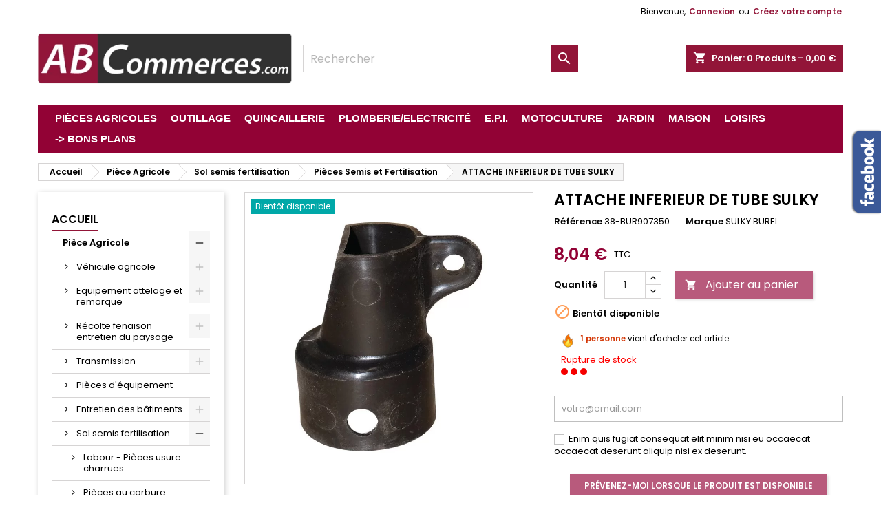

--- FILE ---
content_type: text/html; charset=utf-8
request_url: https://www.abcommerces.com/pieces-semis-et-fertilisation/1046-attache-inferieur-de-tube-2315-orsulky-3557640171333.html
body_size: 44772
content:
<!doctype html>
<html lang="fr">

  <head>
    
      
<!-- Google Tag Manager -->
<script>(function(w,d,s,l,i){w[l]=w[l]||[];w[l].push({'gtm.start':
new Date().getTime(),event:'gtm.js'});var f=d.getElementsByTagName(s)[0],
j=d.createElement(s),dl=l!='dataLayer'?'&l='+l:'';j.async=true;j.src=
'https://www.googletagmanager.com/gtm.js?id='+i+dl;f.parentNode.insertBefore(j,f);
})(window,document,'script','dataLayer','GTM-WVP4SXN');</script>		<link rel="stylesheet" href="https://fonts.googleapis.com/css?family=Roboto:regular%7CRoboto+Slab:100,300,regular,700&amp;subset=latin%2Clatin-ext" media="all">
		<link rel="stylesheet" href="https://fonts.googleapis.com/css?family=Roboto:100,100italic,200,200italic,300,300italic,400,400italic,500,500italic,600,600italic,700,700italic,800,800italic,900,900italic%7CRoboto+Slab:100,100italic,200,200italic,300,300italic,400,400italic,500,500italic,600,600italic,700,700italic,800,800italic,900,900italic&amp;display=swap" media="all">
		<link rel="stylesheet" href="https://www.abcommerces.com/themes/AngarTheme/assets/cache/theme-35b0af44.css" media="all">
	
	


	<script>
			var ceFrontendConfig = {"environmentMode":{"edit":false,"wpPreview":false},"is_rtl":false,"breakpoints":{"xs":0,"sm":480,"md":768,"lg":1025,"xl":1440,"xxl":1600},"version":"2.5.8","urls":{"assets":"\/modules\/creativeelements\/views\/"},"productQuickView":0,"settings":{"page":[],"general":{"elementor_global_image_lightbox":"1","elementor_enable_lightbox_in_editor":"yes"}},"post":{"id":"1046030101","title":"ATTACHE INFERIEUR DE TUBE SULKY","excerpt":""}};
		</script>
        <link rel="preload" href="/modules/creativeelements/views/lib/ceicons/fonts/ceicons.woff2?t6ebnx"
            as="font" type="font/woff2" crossorigin>
                <link rel="preload" href="/modules/creativeelements/views/lib/font-awesome/fonts/fontawesome-webfont.woff2?v=4.7.0"
            as="font" type="font/woff2" crossorigin>
        
<!-- End Google Tag Manager -->


  <meta charset="utf-8">


  <meta http-equiv="x-ua-compatible" content="ie=edge">



  <link rel="canonical" href="https://www.abcommerces.com/pieces-semis-et-fertilisation/1046-attache-inferieur-de-tube-2315-orsulky-3557640171333.html">

  <title>ATTACHE INFERIEUR DE TUBE SULKY</title>
  
    
  
  <meta name="description" content="Profitez de notre sélection : ATTACHE INFERIEUR DE TUBE 23.15 OR.SULKY. Commandez vos produits au meilleur prix en ligne. Livraison rapide et Economies garanti!">
  <meta name="keywords" content="907350,BUR907350 ,ATTACHE,INFERIEUR,pieces,agricole,bricolage">
        <link rel="canonical" href="https://www.abcommerces.com/pieces-semis-et-fertilisation/1046-attache-inferieur-de-tube-2315-orsulky-3557640171333.html">
  
  
        




  <meta name="viewport" content="width=device-width, initial-scale=1">



  <link rel="icon" type="image/vnd.microsoft.icon" href="https://www.abcommerces.com/img/favicon.ico?1636451625">
  <link rel="shortcut icon" type="image/x-icon" href="https://www.abcommerces.com/img/favicon.ico?1636451625">



  
<link rel="font" rel="preload" as="font" type="font/woff2" crossorigin href="https://www.abcommerces.com/themes/AngarTheme/assets/css/fonts/material_icons.woff2"/>
<link rel="font" rel="preload" as="font" type="font/woff2" crossorigin href="https://www.abcommerces.com/themes/AngarTheme/assets/css/fonts/fontawesome-webfont.woff2?v=4.7.0"/>





<link rel="stylesheet" rel="preload" as="style" href="https://fonts.googleapis.com/css?family=Poppins:400,600&amp;subset=latin,latin-ext&display=block" type="text/css" media="all" />


  

  <script type="text/javascript">
        var ASSearchUrl = "https:\/\/www.abcommerces.com\/module\/pm_advancedsearch4\/advancedsearch4";
        var AdvancedEmailGuardData = {"meta":{"isGDPREnabled":true,"isLegacyOPCEnabled":false,"isLegacyMAModuleEnabled":false,"validationError":null},"settings":{"recaptcha":{"type":"v3","key":"6LcSFQkiAAAAAKvfiX5Ozifrk8Omlq7c86Rq91xF","forms":{"contact_us":{"size":"normal","align":"offset","offset":3},"register":{"size":"normal","align":"center","offset":1},"reset_password":{"size":"normal","align":"center","offset":1}},"language":"shop","theme":"light","position":"bottomright","hidden":true,"deferred":false}},"context":{"ps":{"v17":true,"v17pc":true,"v17ch":true,"v16":false,"v161":false,"v15":false},"languageCode":"fr","pageName":"product"},"trans":{"genericError":"Une erreur s'est produite, veuillez r\u00e9essayer."}};
        var LS_Meta = {"v":"6.6.9"};
        var as4_orderBySalesAsc = "Meilleures ventes en dernier";
        var as4_orderBySalesDesc = "Meilleures ventes en premier";
        var ec_ps_version17 = true;
        var jolisearch = {"amb_joli_search_action":"https:\/\/www.abcommerces.com\/module\/ambjolisearch\/jolisearch","amb_joli_search_link":"https:\/\/www.abcommerces.com\/module\/ambjolisearch\/jolisearch","amb_joli_search_controller":"jolisearch","blocksearch_type":"top","show_cat_desc":0,"ga_acc":0,"id_lang":1,"url_rewriting":1,"use_autocomplete":1,"minwordlen":3,"l_products":"Nos produits","l_manufacturers":"Nos marques","l_suppliers":"Nos fournisseurs","l_categories":"Nos cat\u00e9gories","l_no_results_found":"Aucun produit ne correspond \u00e0 cette recherche","l_more_results":"Montrer tous les r\u00e9sultats \u00bb","ENT_QUOTES":3,"jolisearch_position":{"my":"center top","at":"center bottom","collision":"fit none"},"classes":"ps17 centered-list","display_manufacturer":"1","display_supplier":"","display_category":"","use_mobile_ux":"","mobile_media_breakpoint":"576","mobile_opening_selector":"","show_add_to_cart_button":"","add_to_cart_button_style":1,"show_features":"","feature_ids":[],"show_feature_values_only":false,"show_price":"1","theme":"finder"};
        var prestashop = {"cart":{"products":[],"totals":{"total":{"type":"total","label":"Total","amount":0,"value":"0,00\u00a0\u20ac"},"total_including_tax":{"type":"total","label":"Total TTC","amount":0,"value":"0,00\u00a0\u20ac"},"total_excluding_tax":{"type":"total","label":"Total HT :","amount":0,"value":"0,00\u00a0\u20ac"}},"subtotals":{"products":{"type":"products","label":"Sous-total","amount":0,"value":"0,00\u00a0\u20ac"},"discounts":null,"shipping":{"type":"shipping","label":"Livraison","amount":0,"value":""},"tax":null},"products_count":0,"summary_string":"0 articles","vouchers":{"allowed":1,"added":[]},"discounts":[],"minimalPurchase":0,"minimalPurchaseRequired":""},"currency":{"id":1,"name":"Euro","iso_code":"EUR","iso_code_num":"978","sign":"\u20ac"},"customer":{"lastname":"","firstname":"","email":"","birthday":"0000-00-00","newsletter":"0","newsletter_date_add":"0000-00-00 00:00:00","optin":"0","website":null,"company":null,"siret":null,"ape":null,"is_logged":false,"gender":{"type":null,"name":null},"addresses":[]},"language":{"name":"Fran\u00e7ais (French)","iso_code":"fr","locale":"fr-FR","language_code":"fr","is_rtl":"0","date_format_lite":"d\/m\/Y","date_format_full":"d\/m\/Y H:i:s","id":1},"page":{"title":"","canonical":"https:\/\/www.abcommerces.com\/pieces-semis-et-fertilisation\/1046-attache-inferieur-de-tube-2315-orsulky-3557640171333.html","meta":{"title":"ATTACHE INFERIEUR DE TUBE SULKY","description":"Profitez de notre s\u00e9lection : ATTACHE INFERIEUR DE TUBE 23.15 OR.SULKY. Commandez vos produits au meilleur prix en ligne. Livraison rapide et Economies garanti!","keywords":"907350,BUR907350 ,ATTACHE,INFERIEUR,pieces,agricole,bricolage","robots":"index"},"page_name":"product","body_classes":{"lang-fr":true,"lang-rtl":false,"country-FR":true,"currency-EUR":true,"layout-left-column":true,"page-product":true,"tax-display-enabled":true,"product-id-1046":true,"product-ATTACHE INFERIEUR DE TUBE SULKY":true,"product-id-category-4369":true,"product-id-manufacturer-62":true,"product-id-supplier-3":true,"product-available-for-order":true},"admin_notifications":[]},"shop":{"name":"Abcommerces.com","logo":"https:\/\/www.abcommerces.com\/img\/abcommercescom-logo-1636451625.jpg","stores_icon":"https:\/\/www.abcommerces.com\/img\/logo_stores.png","favicon":"https:\/\/www.abcommerces.com\/img\/favicon.ico"},"urls":{"base_url":"https:\/\/www.abcommerces.com\/","current_url":"https:\/\/www.abcommerces.com\/pieces-semis-et-fertilisation\/1046-attache-inferieur-de-tube-2315-orsulky-3557640171333.html","shop_domain_url":"https:\/\/www.abcommerces.com","img_ps_url":"https:\/\/www.abcommerces.com\/img\/","img_cat_url":"https:\/\/www.abcommerces.com\/img\/c\/","img_lang_url":"https:\/\/www.abcommerces.com\/img\/l\/","img_prod_url":"https:\/\/www.abcommerces.com\/img\/p\/","img_manu_url":"https:\/\/www.abcommerces.com\/img\/m\/","img_sup_url":"https:\/\/www.abcommerces.com\/img\/su\/","img_ship_url":"https:\/\/www.abcommerces.com\/img\/s\/","img_store_url":"https:\/\/www.abcommerces.com\/img\/st\/","img_col_url":"https:\/\/www.abcommerces.com\/img\/co\/","img_url":"https:\/\/www.abcommerces.com\/themes\/AngarTheme\/assets\/img\/","css_url":"https:\/\/www.abcommerces.com\/themes\/AngarTheme\/assets\/css\/","js_url":"https:\/\/www.abcommerces.com\/themes\/AngarTheme\/assets\/js\/","pic_url":"https:\/\/www.abcommerces.com\/upload\/","pages":{"address":"https:\/\/www.abcommerces.com\/adresse","addresses":"https:\/\/www.abcommerces.com\/adresses","authentication":"https:\/\/www.abcommerces.com\/authentification","cart":"https:\/\/www.abcommerces.com\/panier","category":"https:\/\/www.abcommerces.com\/index.php?controller=category","cms":"https:\/\/www.abcommerces.com\/index.php?controller=cms","contact":"https:\/\/www.abcommerces.com\/contactez-nous","discount":"https:\/\/www.abcommerces.com\/bons-de-reduction","guest_tracking":"https:\/\/www.abcommerces.com\/suivi-commande-invite","history":"https:\/\/www.abcommerces.com\/historique-des-commandes","identity":"https:\/\/www.abcommerces.com\/identite","index":"https:\/\/www.abcommerces.com\/","my_account":"https:\/\/www.abcommerces.com\/mon-compte","order_confirmation":"https:\/\/www.abcommerces.com\/index.php?controller=order-confirmation","order_detail":"https:\/\/www.abcommerces.com\/index.php?controller=order-detail","order_follow":"https:\/\/www.abcommerces.com\/details-de-la-commande","order":"https:\/\/www.abcommerces.com\/commande","order_return":"https:\/\/www.abcommerces.com\/index.php?controller=order-return","order_slip":"https:\/\/www.abcommerces.com\/avoirs","pagenotfound":"https:\/\/www.abcommerces.com\/page-non-trouvee","password":"https:\/\/www.abcommerces.com\/mot-de-passe-oublie","pdf_invoice":"https:\/\/www.abcommerces.com\/index.php?controller=pdf-invoice","pdf_order_return":"https:\/\/www.abcommerces.com\/index.php?controller=pdf-order-return","pdf_order_slip":"https:\/\/www.abcommerces.com\/index.php?controller=pdf-order-slip","prices_drop":"https:\/\/www.abcommerces.com\/promotions","product":"https:\/\/www.abcommerces.com\/index.php?controller=product","search":"https:\/\/www.abcommerces.com\/recherche","sitemap":"https:\/\/www.abcommerces.com\/plan-du-site","stores":"https:\/\/www.abcommerces.com\/magasins","supplier":"https:\/\/www.abcommerces.com\/fournisseurs","register":"https:\/\/www.abcommerces.com\/authentification?create_account=1","order_login":"https:\/\/www.abcommerces.com\/commande?login=1"},"alternative_langs":[],"theme_assets":"\/themes\/AngarTheme\/assets\/","actions":{"logout":"https:\/\/www.abcommerces.com\/?mylogout="},"no_picture_image":{"bySize":{"small_default":{"url":"https:\/\/www.abcommerces.com\/img\/p\/fr-default-small_default.jpg","width":98,"height":98},"cart_default":{"url":"https:\/\/www.abcommerces.com\/img\/p\/fr-default-cart_default.jpg","width":125,"height":125},"home_default":{"url":"https:\/\/www.abcommerces.com\/img\/p\/fr-default-home_default.jpg","width":259,"height":259},"medium_default":{"url":"https:\/\/www.abcommerces.com\/img\/p\/fr-default-medium_default.jpg","width":452,"height":452},"large_default":{"url":"https:\/\/www.abcommerces.com\/img\/p\/fr-default-large_default.jpg","width":800,"height":800}},"small":{"url":"https:\/\/www.abcommerces.com\/img\/p\/fr-default-small_default.jpg","width":98,"height":98},"medium":{"url":"https:\/\/www.abcommerces.com\/img\/p\/fr-default-home_default.jpg","width":259,"height":259},"large":{"url":"https:\/\/www.abcommerces.com\/img\/p\/fr-default-large_default.jpg","width":800,"height":800},"legend":""}},"configuration":{"display_taxes_label":true,"display_prices_tax_incl":true,"is_catalog":false,"show_prices":true,"opt_in":{"partner":false},"quantity_discount":{"type":"discount","label":"Remise sur prix unitaire"},"voucher_enabled":1,"return_enabled":1},"field_required":[],"breadcrumb":{"links":[{"title":"Accueil","url":"https:\/\/www.abcommerces.com\/"},{"title":"Pi\u00e8ce Agricole","url":"https:\/\/www.abcommerces.com\/14-piece-agricole"},{"title":"Sol semis fertilisation","url":"https:\/\/www.abcommerces.com\/1055-sol-semis-fertilisation"},{"title":"Pi\u00e8ces Semis et  Fertilisation","url":"https:\/\/www.abcommerces.com\/4369-pieces-semis-et-fertilisation"},{"title":"ATTACHE INFERIEUR DE TUBE SULKY","url":"https:\/\/www.abcommerces.com\/pieces-semis-et-fertilisation\/1046-attache-inferieur-de-tube-2315-orsulky-3557640171333.html"}],"count":5},"link":{"protocol_link":"https:\/\/","protocol_content":"https:\/\/"},"time":1762795169,"static_token":"1ef38019c343806a05f27f2a5d6cb084","token":"5c1d7a560c049c8fd1294147244df65b","debug":false};
        var prestashopFacebookAjaxController = "https:\/\/www.abcommerces.com\/module\/ps_facebook\/Ajax";
      </script>



  <style></style><script>
                var jprestaUpdateCartDirectly = 1;
                var jprestaUseCreativeElements = 1;
                </script><script>
pcRunDynamicModulesJs = function() {
// Autoconf - 2025-02-04T14:18:45+00:00
// productcomments
if ($.fn.rating) $('input.star').rating();
if ($.fn.rating) $('.auto-submit-star').rating();
if ($.fn.fancybox) $('.open-comment-form').fancybox({'hideOnContentClick': false});
// ps_shoppingcart
setTimeout("prestashop.emit('updateCart', {reason: {linkAction: 'refresh'}, resp: {errors:[]}});", 10);
// creativeelements
// Cart is refreshed from HTML to be faster
// pm_advancedcookiebanner
if (typeof(acbGdprMode) != 'undefined' && acbGdprMode && !acbIsLegalCmsPage) {
    $(document).on('click', '.acbCheckboxContainer label', function() {
        if ($(this).prev('input').prop('disabled') !== !0) {
            $(this).prev('input').prop('checked', !$(this).prev('input').prop('checked'));
            if ($(this).parent().find('div.checker').length > 0 && $(this).parent().find('div.checker input').attr('name') != 'acbConsentMandatory') {
                if ($(this).parent().find('div.checker span').hasClass('checked')) {
                    $(this).parent().find('div.checker span').removeClass('checked');
                    $(this).parent().find('div.checker input').prop('checked', !1)
                } else {
                    $(this).parent().find('div.checker span').addClass('checked');
                    $(this).parent().find('div.checker input').prop('checked', !0)
                }
            }
        }
    })
}
if (typeof(acbControllerURL) != 'undefined') {
    if (typeof(acbGdprMode) != 'undefined' && acbGdprMode) {
        $(document).on('click', '#acb-deny-all-button', function() {
            $("#acb-banner").addClass("hide");
            var consentLevel = pmAcbConsentLevels.mandatory;
            acb_createCookie(consentLevel)
        });
        $(document).on('click', '#acb-accept-all-button', function() {
            $("#acb-banner").addClass("hide");
            var consentLevel = pmAcbConsentLevels.all;
            acb_createCookie(consentLevel)
        })
    }
    $(document).on('click', '#acb-close-button', function() {
        $("#acb-banner").addClass("hide");
        if (typeof(acbGdprMode) != 'undefined' && acbGdprMode) {
            var consentLevel = getConsentLevelValue();
            acb_createCookie(consentLevel)
        } else {
            acb_createCookie()
        }
    })
}
$(document).on('click', '#acb-deny-all-button,#acb-accept-all-button,#acb-close-button', function() {
	document.cookie = "jpresta_cache_context=;path=/;expires=Thu, 01 Jan 1970 00:00:00 GMT";
});
// ets_advancedcaptcha
if (typeof ets_captcha_load == 'function') {
   ets_captcha_load(document.getElementsByTagName('form'));
}
};</script>	<!-- MODULE PM_AdvancedTopMenu || Presta-Module.com -->
<!--[if lt IE 8]>
<script type="text/javascript" src="https://www.abcommerces.com/modules/pm_advancedtopmenu/js/pm_advancedtopmenuiefix.js"></script>
<![endif]-->
<script type="text/javascript">
		var adtm_isToggleMode = true;
		var adtm_menuHamburgerSelector = "#menu-icon, .menu-icon";
</script>
<!-- /MODULE PM_AdvancedTopMenu || Presta-Module.com -->


<style type="text/css">
body {
background-color: #ffffff;
font-family: "Poppins", Arial, Helvetica, sans-serif;
}

.products .product-miniature .product-title {
height: 32px;
}

.products .product-miniature .product-title a {
font-size: 14px;
line-height: 12px;
}

#content-wrapper .products .product-miniature .product-desc {
height: 36px;
}

@media (min-width: 991px) {
#home_categories ul li .cat-container {
min-height: 0px;
}
}

@media (min-width: 768px) {
#_desktop_logo {
padding-top: 13px;
padding-bottom: 30px;
}
}

nav.header-nav {
background: #ffffff;
}

nav.header-nav,
.header_sep2 #contact-link span.shop-phone,
.header_sep2 #contact-link span.shop-phone.shop-tel,
.header_sep2 #contact-link span.shop-phone:last-child,
.header_sep2 .lang_currency_top,
.header_sep2 .lang_currency_top:last-child,
.header_sep2 #_desktop_currency_selector,
.header_sep2 #_desktop_language_selector,
.header_sep2 #_desktop_user_info {
border-color: #ffffff;
}

#contact-link,
#contact-link a,
.lang_currency_top span.lang_currency_text,
.lang_currency_top .dropdown i.expand-more,
nav.header-nav .user-info span,
nav.header-nav .user-info a.logout,
#languages-block-top div.current,
nav.header-nav a{
color: #000000;
}

#contact-link span.shop-phone strong,
#contact-link span.shop-phone strong a,
.lang_currency_top span.expand-more,
nav.header-nav .user-info a.account {
color: #921538;
}

#contact-link span.shop-phone i {
color: #000000;
}

.header-top {
background: #ffffff;
}

div#search_widget form button[type=submit] {
background: #921538;
color: #ffffff;
}

div#search_widget form button[type=submit]:hover {
background: #631227;
color: #ffffff;
}


#header div#_desktop_cart .blockcart .header {
background: #921538;
}

#header div#_desktop_cart .blockcart .header a.cart_link {
color: #ffffff;
}


#homepage-slider .bx-wrapper .bx-pager.bx-default-pager a:hover,
#homepage-slider .bx-wrapper .bx-pager.bx-default-pager a.active{
background: #921538;
}

div#rwd_menu {
background: #920235;
}

div#rwd_menu,
div#rwd_menu a {
color: #ffffff;
}

div#rwd_menu,
div#rwd_menu .rwd_menu_item,
div#rwd_menu .rwd_menu_item:first-child {
border-color: #ffffff;
}

div#rwd_menu .rwd_menu_item:hover,
div#rwd_menu .rwd_menu_item:focus,
div#rwd_menu .rwd_menu_item a:hover,
div#rwd_menu .rwd_menu_item a:focus {
color: #920235;
background: #ffffff;
}

#mobile_top_menu_wrapper2 .top-menu li a:hover,
.rwd_menu_open ul.user_info li a:hover {
background: #920235;
color: #ffffff;
}

#_desktop_top_menu{
background: #920235;
}

#_desktop_top_menu,
#_desktop_top_menu > ul > li,
.menu_sep1 #_desktop_top_menu > ul > li,
.menu_sep1 #_desktop_top_menu > ul > li:last-child,
.menu_sep2 #_desktop_top_menu,
.menu_sep2 #_desktop_top_menu > ul > li,
.menu_sep2 #_desktop_top_menu > ul > li:last-child,
.menu_sep3 #_desktop_top_menu,
.menu_sep4 #_desktop_top_menu,
.menu_sep5 #_desktop_top_menu,
.menu_sep6 #_desktop_top_menu {
border-color: #ffffff;
}

#_desktop_top_menu > ul > li > a {
color: #ffffff;
}

#_desktop_top_menu > ul > li:hover > a {
color: #920235;
background: #ffffff;
}

.submenu1 #_desktop_top_menu .popover.sub-menu ul.top-menu li a:hover,
.submenu3 #_desktop_top_menu .popover.sub-menu ul.top-menu li a:hover,
.live_edit_0.submenu1 #_desktop_top_menu .popover.sub-menu ul.top-menu li:hover > a,
.live_edit_0.submenu3 #_desktop_top_menu .popover.sub-menu ul.top-menu li:hover > a {
background: #920235;
color: #ffffff;
}


#home_categories .homecat_title span {
border-color: #920235;
}

#home_categories ul li .homecat_name span {
background: #921538;
}

#home_categories ul li a.view_more {
background: #921538;
color: #ffffff;
border-color: ;
}

#home_categories ul li a.view_more:hover {
background: #00a8a8;
color: #ffffff;
border-color: ;
}

.columns .text-uppercase a,
.columns .text-uppercase span,
.columns div#_desktop_cart .cart_index_title a,
#home_man_product .catprod_title a span {
border-color: #921538;
}

#index .tabs ul.nav-tabs li.nav-item a.active,
#index .tabs ul.nav-tabs li.nav-item a:hover,
.index_title a,
.index_title span {
border-color: #920235;
}

a.product-flags-plist span.product-flag.new,
#home_cat_product a.product-flags-plist span.product-flag.new,
#product #content .product-flags li,
#product #content .product-flags .product-flag.new {
background: #00a8a8;
}

.products .product-miniature .product-title a,
#home_cat_product ul li .right-block .name_block a {
color: #292929;
}

.products .product-miniature span.price,
#home_cat_product ul li .product-price-and-shipping .price,
.ui-widget .search_right span.search_price,
body#view #main .wishlist-product-price {
color: #920235;
}

.button-container .add-to-cart:hover,
#subcart .cart-buttons .viewcart:hover,
body#view ul li.wishlist-products-item .wishlist-product-bottom .btn-primary:hover {
background: #00a8a8;
color: #ffffff;
border-color: #00a8a8;
}

.button-container .add-to-cart,
.button-container .add-to-cart:disabled,
#subcart .cart-buttons .viewcart,
body#view ul li.wishlist-products-item .wishlist-product-bottom .btn-primary {
background: #921538;
color: #ffffff;
border-color: #920235;
}

#home_cat_product .catprod_title span {
border-color: #921538;
}

#home_man .man_title span {
border-color: #921538;
}

div#angarinfo_block .icon_cms {
color: #921538;
}

.footer-container {
background: #ffffff;
}

.footer-container,
.footer-container .h3,
.footer-container .links .title,
.row.social_footer {
border-color: #dadada;
}

.footer-container .h3 span,
.footer-container .h3 a,
.footer-container .links .title span.h3,
.footer-container .links .title a.h3 {
border-color: #921538;
}

.footer-container,
.footer-container .h3,
.footer-container .links .title .h3,
.footer-container a,
.footer-container li a,
.footer-container .links ul>li a {
color: #3b3b3b;
}

.block_newsletter .btn-newsletter {
background: #921538;
color: #ffffff;
}

.block_newsletter .btn-newsletter:hover {
background: #f9f9f9;
color: #ffffff;
}

.footer-container .bottom-footer {
background: #f9f9f9;
border-color: #dadada;
color: #282828;
}

.product-prices .current-price span.price {
color: #920235;
}

.product-add-to-cart button.btn.add-to-cart:hover {
background: #00a8a8;
color: #ffffff;
border-color: #00a8a8;
}

.product-add-to-cart button.btn.add-to-cart,
.product-add-to-cart button.btn.add-to-cart:disabled {
background: #920235;
color: #ffffff;
border-color: #920235;
}

#product .tabs ul.nav-tabs li.nav-item a.active,
#product .tabs ul.nav-tabs li.nav-item a:hover,
#product .index_title span,
.page-product-heading span,
body #product-comments-list-header .comments-nb {
border-color: #920235;
}

body .btn-primary:hover {
background: #920235;
color: #ffffff;
border-color: #7a002b;
}

body .btn-primary,
body .btn-primary.disabled,
body .btn-primary:disabled,
body .btn-primary.disabled:hover {
background: #920235;
color: #ffffff;
border-color: #920235;
}

body .btn-secondary:hover {
background: #eeeeee;
color: #000000;
border-color: #d8d8d8;
}

body .btn-secondary,
body .btn-secondary.disabled,
body .btn-secondary:disabled,
body .btn-secondary.disabled:hover {
background: #f6f6f6;
color: #000000;
border-color: #d8d8d8;
}

.form-control:focus, .input-group.focus {
border-color: #dbdbdb;
outline-color: #dbdbdb;
}

body .pagination .page-list .current a,
body .pagination .page-list a:hover,
body .pagination .page-list .current a.disabled,
body .pagination .page-list .current a.disabled:hover {
color: #00a8a8;
}

.page-my-account #content .links a:hover i {
color: #00a8a8;
}

#scroll_top {
background: #920235;
color: #ffffff;
}

#scroll_top:hover,
#scroll_top:focus {
background: #1b1a1b;
color: #ffffff;
}

</style><meta name="generator" content="Powered by Creative Slider 6.6.9 - Multi-Purpose, Responsive, Parallax, Mobile-Friendly Slider Module for PrestaShop." />
<script async src="https://www.googletagmanager.com/gtag/js?id=G-BFTX5MP2CE"></script>
<script>
  window.dataLayer = window.dataLayer || [];
  function gtag(){dataLayer.push(arguments);}
  gtag('js', new Date());
  gtag(
    'config',
    'G-BFTX5MP2CE',
    {
      'debug_mode':false
                      }
  );
</script>

  <!-- START OF DOOFINDER ADD TO CART SCRIPT -->
  <script>
    document.addEventListener('doofinder.cart.add', function(event) {

      const checkIfCartItemHasVariation = (cartObject) => {
        return (cartObject.item_id === cartObject.grouping_id) ? false : true;
      }

      /**
      * Returns only ID from string
      */
      const sanitizeVariationID = (variationID) => {
        return variationID.replace(/\D/g, "")
      }

      doofinderManageCart({
        cartURL          : "https://www.abcommerces.com/panier",  //required for prestashop 1.7, in previous versions it will be empty.
        cartToken        : "1ef38019c343806a05f27f2a5d6cb084",
        productID        : checkIfCartItemHasVariation(event.detail) ? event.detail.grouping_id : event.detail.item_id,
        customizationID  : checkIfCartItemHasVariation(event.detail) ? sanitizeVariationID(event.detail.item_id) : 0,   // If there are no combinations, the value will be 0
        quantity         : event.detail.amount,
        statusPromise    : event.detail.statusPromise,
        itemLink         : event.detail.link,
        group_id         : event.detail.group_id
      });
    });
  </script>
  <!-- END OF DOOFINDER ADD TO CART SCRIPT -->

  <!-- START OF DOOFINDER UNIQUE SCRIPT -->
  <script data-keepinline>
    
    (function(w, k) {w[k] = window[k] || function () { (window[k].q = window[k].q || []).push(arguments) }})(window, "doofinderApp")
    

    // Custom personalization:
    doofinderApp("config", "language", "fr");
    doofinderApp("config", "currency", "EUR");
  </script>
  <script src="https://eu1-config.doofinder.com/2.x/b48f3b0a-9e23-404d-88d8-8e4227f3f722.js" async></script>
  <!-- END OF DOOFINDER UNIQUE SCRIPT -->
<script type="text/javascript">
    var psb_hide_full_stock = 0;
    var psb_hide_empty_stock = 0;
    var psb_theme = "2-dots";
    var psb_sections = 3;
    var psb_psv = 1.7;
    var psb_ajax_url = "/modules/pststockbar/ajax.php";
    var psb_token = "1ef38019c343806a05f27f2a5d6cb084";
</script>



    
  <meta property="og:type" content="product">
  <meta property="og:url" content="https://www.abcommerces.com/pieces-semis-et-fertilisation/1046-attache-inferieur-de-tube-2315-orsulky-3557640171333.html">
  <meta property="og:title" content="ATTACHE INFERIEUR DE TUBE SULKY">
  <meta property="og:site_name" content="Abcommerces.com">
  <meta property="og:description" content="Profitez de notre sélection : ATTACHE INFERIEUR DE TUBE 23.15 OR.SULKY. Commandez vos produits au meilleur prix en ligne. Livraison rapide et Economies garanti!">
  <meta property="og:image" content="https://www.abcommerces.com/561878-large_default/attache-inferieur-de-tube-2315-orsulky.jpg">
    <meta property="product:pretax_price:amount" content="6.703714">
  <meta property="product:pretax_price:currency" content="EUR">
  <meta property="product:price:amount" content="8.04">
  <meta property="product:price:currency" content="EUR">
      <meta property="product:weight:value" content="0.045000">
  <meta property="product:weight:units" content="kg">
  
  </head>

  <body id="product" class="lang-fr country-fr currency-eur layout-left-column page-product tax-display-enabled product-id-1046 product-attache-inferieur-de-tube-sulky product-id-category-4369 product-id-manufacturer-62 product-id-supplier-3 product-available-for-order elementor-page elementor-page-1046030101 live_edit_0  ps_178 ps_178
	no_bg #ffffff bg_attatchment_fixed bg_position_tl bg_repeat_xy bg_size_initial slider_position_top slider_controls_white banners_top3 banners_top_tablets3 banners_top_phones3 banners_bottom2 banners_bottom_tablets2 banners_bottom_phones1 submenu1 pl_1col_qty_5 pl_2col_qty_3 pl_3col_qty_2 pl_1col_qty_bigtablets_4 pl_2col_qty_bigtablets_3 pl_3col_qty_bigtablets_2 pl_1col_qty_tablets_3 pl_1col_qty_phones_1 home_tabs2 pl_border_type3 32 14 12 pl_button_icon_yes pl_button_qty2 pl_desc_yes pl_reviews_yes pl_availability_yes  hide_reference_no hide_reassurance_yes product_tabs2    menu_sep0 header_sep1 slider_boxed feat_cat_style3 feat_cat6 feat_cat_bigtablets3 feat_cat_tablets2 feat_cat_phones0 all_products_no pl_colors_yes newsletter_info_yes stickycart_yes stickymenu_yes homeicon_no pl_man_yes product_hide_man_no  pl_ref_no  mainfont_Poppins bg_white  not_logged  ">

    
      
    

    <main>
      
              

      <header id="header">
        
          


  <div class="header-banner">
    
  </div>



  <nav class="header-nav">
    <div class="container">
      <div class="row">
          <div class="col-md-12 col-xs-12">
            

            <div id="dyn69121ea177c76" class="dynhook pc_displayNav2_18" data-module="18" data-hook="displayNav2" data-hooktype="w" data-hookargs=""><div class="loadingempty"></div><div id="_desktop_user_info">
  <div class="user-info">


	<ul class="user_info hidden-md-up">

		
			<li><a href="https://www.abcommerces.com/mon-compte" title="Identifiez-vous" rel="nofollow">Connexion</a></li>
			<li><a href="https://www.abcommerces.com/authentification?create_account=1" title="Identifiez-vous" rel="nofollow">Créez votre compte</a></li>

		
	</ul>


	<div class="hidden-sm-down">
		<span class="welcome">Bienvenue,</span>
					<a class="account" href="https://www.abcommerces.com/mon-compte" title="Identifiez-vous" rel="nofollow">Connexion</a>

			<span class="or">ou</span>

			<a class="account" href="https://www.abcommerces.com/authentification?create_account=1" title="Identifiez-vous" rel="nofollow">Créez votre compte</a>
			</div>


  </div>
</div></div>
          </div>
      </div>
    </div>
  </nav>



  <div class="header-top">
    <div class="container">
	  <div class="row">
        <div class="col-md-4 hidden-sm-down2" id="_desktop_logo">
                            <a href="https://www.abcommerces.com/">
                  <img class="logo img-responsive" src="https://www.abcommerces.com/img/abcommercescom-logo-1636451625.jpg" alt="Abcommerces.com">
                </a>
                    </div>
		
<div id="_desktop_cart">

	<div class="cart_top">

		<div class="blockcart cart-preview inactive" data-refresh-url="//www.abcommerces.com/module/ps_shoppingcart/ajax">
			<div class="header">
			
				<div class="cart_index_title">
					<a class="cart_link" rel="nofollow" href="//www.abcommerces.com/panier?action=show">
						<i class="material-icons shopping-cart">shopping_cart</i>
						<span class="hidden-sm-down cart_title">Panier:</span>
						<span class="cart-products-count">
							0<span> Produits - 0,00 €</span>
						</span>
					</a>
				</div>


				<div id="subcart">

					<ul class="cart_products">

											<li>Il n'y a plus d'articles dans votre panier</li>
					
										</ul>

					<ul class="cart-subtotals">

				
						<li>
							<span class="text">Livraison</span>
							<span class="value"></span>
							<span class="clearfix"></span>
						</li>

						<li>
							<span class="text">Total</span>
							<span class="value">0,00 €</span>
							<span class="clearfix"></span>
						</li>

					</ul>

					<div class="cart-buttons">
						<a class="btn btn-primary viewcart" href="//www.abcommerces.com/panier?action=show">Commander <i class="material-icons">&#xE315;</i></a>
											</div>

				</div>

			</div>
		</div>

	</div>

</div>


<!-- Block search module TOP -->
<div id="_desktop_search_widget" class="col-lg-4 col-md-4 col-sm-12 search-widget hidden-sm-down ">
	<div id="search_widget" data-search-controller-url="//www.abcommerces.com/recherche">
		<form method="get" action="//www.abcommerces.com/recherche">
			<input type="hidden" name="controller" value="search">
			<input type="text" name="s" value="" placeholder="Rechercher" aria-label="Rechercher">
			<button type="submit">
				<i class="material-icons search">&#xE8B6;</i>
				<span class="hidden-xl-down">Rechercher</span>
			</button>
		</form>
	</div>
</div>
<!-- /Block search module TOP -->
<!-- MODULE PM_AdvancedTopMenu || Presta-Module.com -->
</div><div class="clear"></div><div id="_desktop_top_menu" class="adtm_menu_container container">
	<div id="adtm_menu" data-open-method="1">
		<div id="adtm_menu_inner" class="clearfix advtm_open_on_hover">
			<ul id="menu">
								<li class="li-niveau1 advtm_menu_toggle">
					<a class="a-niveau1 adtm_toggle_menu_button"><span class="advtm_menu_span adtm_toggle_menu_button_text">Menu</span></a>
				</li>
																		
																																	<li class="li-niveau1 advtm_menu_4 menuHaveNoMobileSubMenu">
													<a href="https://www.abcommerces.com/14-piece-agricole" title="Pi&egrave;ces agricoles"  class=" a-niveau1"  data-type="category" data-id="14"><span class="advtm_menu_span advtm_menu_span_4">Pi&egrave;ces agricoles</span></a>																</li>
																			
																																	<li class="li-niveau1 advtm_menu_6 menuHaveNoMobileSubMenu">
													<a href="https://www.abcommerces.com/124-outillage" title="Outillage"  class=" a-niveau1"  data-type="category" data-id="124"><span class="advtm_menu_span advtm_menu_span_6">Outillage</span></a>																</li>
																			
																																	<li class="li-niveau1 advtm_menu_7 menuHaveNoMobileSubMenu">
													<a href="https://www.abcommerces.com/86-quincaillerie" title="Quincaillerie"  class=" a-niveau1"  data-type="category" data-id="86"><span class="advtm_menu_span advtm_menu_span_7">Quincaillerie</span></a>																</li>
																			
																																																								<li class="li-niveau1 advtm_menu_8 sub">
													<a href="#" title="Plomberie/Electricit&eacute;"  class="adtm_unclickable a-niveau1" ><span class="advtm_menu_span advtm_menu_span_8">Plomberie/Electricit&eacute;</span><!--[if gte IE 7]><!--></a>																	<!--<![endif]--><!--[if lte IE 6]><table><tr><td><![endif]-->
					<div class="adtm_sub">
													<table class="columnWrapTable">
							<tr>
																							
																<td class="adtm_column_wrap_td advtm_column_wrap_td_67">
									<div class="adtm_column_wrap advtm_column_wrap_67">
																			<div class="adtm_column_wrap_sizer">&nbsp;</div>
																																																												<div class="adtm_column adtm_column_164">
																																		<span class="column_wrap_title">
																									<a href="https://www.abcommerces.com/71-plomberie" title="Plomberie"  class=""  data-type="category" data-id="71">Plomberie</a>																							</span>
																																																									</div>
																																																																																	<div class="adtm_column adtm_column_180">
																																		<span class="column_wrap_title">
																									<a href="https://www.abcommerces.com/951-electricite" title="&Eacute;lectricit&eacute;"  class=""  data-type="category" data-id="951">&Eacute;lectricit&eacute;</a>																							</span>
																																																									</div>
																																																</div>
								</td>
																						</tr>
						</table>
												</div>
					<!--[if lte IE 6]></td></tr></table></a><![endif]-->
										</li>
																			
																																	<li class="li-niveau1 advtm_menu_11 menuHaveNoMobileSubMenu">
													<a href="https://www.abcommerces.com/82-vetements-pro" title="E.P.I."  class=" a-niveau1"  data-type="category" data-id="82"><span class="advtm_menu_span advtm_menu_span_11">E.P.I.</span></a>																</li>
																			
																																	<li class="li-niveau1 advtm_menu_9 menuHaveNoMobileSubMenu">
													<a href="https://www.abcommerces.com/15-motoculture" title="Motoculture"  class=" a-niveau1"  data-type="category" data-id="15"><span class="advtm_menu_span advtm_menu_span_9">Motoculture</span></a>																</li>
																			
																																	<li class="li-niveau1 advtm_menu_10 menuHaveNoMobileSubMenu">
													<a href="https://www.abcommerces.com/877-jardin" title="Jardin"  class=" a-niveau1"  data-type="category" data-id="877"><span class="advtm_menu_span advtm_menu_span_10">Jardin</span></a>																</li>
																			
																																	<li class="li-niveau1 advtm_menu_15 menuHaveNoMobileSubMenu">
													<a href="https://www.abcommerces.com/4125-maison" title="Maison"  class=" a-niveau1"  data-type="category" data-id="4125"><span class="advtm_menu_span advtm_menu_span_15">Maison</span></a>																</li>
																			
																																																								<li class="li-niveau1 advtm_menu_12 sub">
													<a href="https://www.abcommerces.com/868-sports-et-loisirs" title="Loisirs"  class=" a-niveau1"  data-type="category" data-id="868"><span class="advtm_menu_span advtm_menu_span_12">Loisirs</span><!--[if gte IE 7]><!--></a>																	<!--<![endif]--><!--[if lte IE 6]><table><tr><td><![endif]-->
					<div class="adtm_sub">
													<table class="columnWrapTable">
							<tr>
																							
																<td class="adtm_column_wrap_td advtm_column_wrap_td_50">
									<div class="adtm_column_wrap advtm_column_wrap_50">
																			<div class="adtm_column_wrap_sizer">&nbsp;</div>
																																																												<div class="adtm_column adtm_column_181">
																																		<span class="column_wrap_title">
																									<a href="https://www.abcommerces.com/667-jouets-agricole-et-miniatures" title="Jouets et miniatures"  class="" >Jouets et miniatures</a>																							</span>
																																																									</div>
																																																																																	<div class="adtm_column adtm_column_166">
																																		<span class="column_wrap_title">
																									<a href="https://www.abcommerces.com/1886-pieces-moto" title="Pi&egrave;ces Moto"  class=""  data-type="category" data-id="1886">Pi&egrave;ces Moto</a>																							</span>
																																																									</div>
																																																																																	<div class="adtm_column adtm_column_177">
																																		<span class="column_wrap_title">
																									<a href="https://www.abcommerces.com/4137-piscine-et-accessoires" title="Piscine"  class=""  data-type="category" data-id="4137">Piscine</a>																							</span>
																																																									</div>
																																																																																	<div class="adtm_column adtm_column_178">
																																		<span class="column_wrap_title">
																									<a href="https://www.abcommerces.com/195-velo-electrique" title="V&eacute;lo"  class=""  data-type="category" data-id="195">V&eacute;lo</a>																							</span>
																																																									</div>
																																																																																	<div class="adtm_column adtm_column_170">
																																		<span class="column_wrap_title">
																									<a href="https://www.abcommerces.com/4103-camping" title="Camping"  class=""  data-type="category" data-id="4103">Camping</a>																							</span>
																																																									</div>
																																																</div>
								</td>
																						</tr>
						</table>
												</div>
					<!--[if lte IE 6]></td></tr></table></a><![endif]-->
										</li>
																			
																																	<li class="li-niveau1 advtm_menu_2 menuHaveNoMobileSubMenu">
													<a href="https://www.abcommerces.com/4278-bons-plans" title="-&gt; Bons Plans"  class=" a-niveau1"  data-type="category" data-id="4278"><span class="advtm_menu_span advtm_menu_span_2">-&gt; Bons Plans</span></a>																</li>
												</ul>
		</div>
	</div>
</div>
<div><!-- /MODULE PM_AdvancedTopMenu || Presta-Module.com -->
		<div class="clearfix"></div>
	  </div>
    </div>

	<div id="rwd_menu" class="hidden-md-up">
		<div class="container">
			<div id="menu-icon2" class="rwd_menu_item"><i class="material-icons d-inline">&#xE5D2;</i></div>
			<div id="search-icon" class="rwd_menu_item"><i class="material-icons search">&#xE8B6;</i></div>
			<div id="user-icon" class="rwd_menu_item"><i class="material-icons logged">&#xE7FF;</i></div>
			<div id="_mobile_cart" class="rwd_menu_item"></div>
		</div>
		<div class="clearfix"></div>
	</div>

	<div class="container">
		<div id="mobile_top_menu_wrapper2" class="rwd_menu_open hidden-md-up" style="display:none;">
			<div class="js-top-menu mobile" id="_mobile_top_menu"></div>
		</div>

		<div id="mobile_search_wrapper" class="rwd_menu_open hidden-md-up" style="display:none;">
			<div id="_mobile_search_widget"></div>
		</div>

		<div id="mobile_user_wrapper" class="rwd_menu_open hidden-md-up" style="display:none;">
			<div id="_mobile_user_info"></div>
		</div>
	</div>
  </div>
  
        
      </header>

      
        
<aside id="notifications">
  <div class="container">
    
    
    
      </div>
</aside>
      

                          
      <section id="wrapper">
        
        <div class="container">
			
										
			<div class="row">
			  			  
				<nav data-depth="5" class="breadcrumb hidden-sm-down">
  <ol itemscope itemtype="http://schema.org/BreadcrumbList">
          
        <li itemprop="itemListElement" itemscope itemtype="http://schema.org/ListItem">
          <a itemprop="item" href="https://www.abcommerces.com/">
            <span itemprop="name">Accueil</span>
          </a>
          <meta itemprop="position" content="1">
        </li>
      
          
        <li itemprop="itemListElement" itemscope itemtype="http://schema.org/ListItem">
          <a itemprop="item" href="https://www.abcommerces.com/14-piece-agricole">
            <span itemprop="name">Pièce Agricole</span>
          </a>
          <meta itemprop="position" content="2">
        </li>
      
          
        <li itemprop="itemListElement" itemscope itemtype="http://schema.org/ListItem">
          <a itemprop="item" href="https://www.abcommerces.com/1055-sol-semis-fertilisation">
            <span itemprop="name">Sol semis fertilisation</span>
          </a>
          <meta itemprop="position" content="3">
        </li>
      
          
        <li itemprop="itemListElement" itemscope itemtype="http://schema.org/ListItem">
          <a itemprop="item" href="https://www.abcommerces.com/4369-pieces-semis-et-fertilisation">
            <span itemprop="name">Pièces Semis et  Fertilisation</span>
          </a>
          <meta itemprop="position" content="4">
        </li>
      
          
        <li itemprop="itemListElement" itemscope itemtype="http://schema.org/ListItem">
          <a itemprop="item" href="https://www.abcommerces.com/pieces-semis-et-fertilisation/1046-attache-inferieur-de-tube-2315-orsulky-3557640171333.html">
            <span itemprop="name">ATTACHE INFERIEUR DE TUBE SULKY</span>
          </a>
          <meta itemprop="position" content="5">
        </li>
      
      </ol>
</nav>
			  
			  
			  
				<div id="left-column" class="columns col-xs-12 col-sm-4 col-md-3">
				  				  



<div class="block-categories block">
		<div class="h6 text-uppercase facet-label">
		<a href="https://www.abcommerces.com/2-accueil" title="Catégories">Accueil</a>
	</div>

    <div class="block_content">
		<ul class="tree dhtml">
			
  <li id="cat_id_14"><a href="https://www.abcommerces.com/14-piece-agricole" >Pièce Agricole</a><ul>
  <li id="cat_id_17"><a href="https://www.abcommerces.com/17-vehicule-agricole" >Véhicule agricole</a><ul>
  <li id="cat_id_49"><a href="https://www.abcommerces.com/49-eclairage-et-signalisation" >Eclairage et signalisation</a><ul>
  <li id="cat_id_57"><a href="https://www.abcommerces.com/57-gyrophare-et-accessoire" >Gyrophare et Accessoire</a></li><li id="cat_id_516"><a href="https://www.abcommerces.com/516-phare-de-travail" >Phare de travail</a></li><li id="cat_id_606"><a href="https://www.abcommerces.com/606-feu-de-signalisation-et-cabochon" >Feu de signalisation et cabochon</a></li><li id="cat_id_319"><a href="https://www.abcommerces.com/319-catadioptres" >Catadioptres et feux de gabarit</a></li><li id="cat_id_580"><a href="https://www.abcommerces.com/580-ampoules" >Ampoules</a></li><li id="cat_id_1085"><a href="https://www.abcommerces.com/1085-cosses" >Cosses</a></li><li id="cat_id_563"><a href="https://www.abcommerces.com/563-fusibles" >Fusibles</a></li><li id="cat_id_1086"><a href="https://www.abcommerces.com/1086-connectiques" >Connectiques</a></li><li id="cat_id_4322"><a href="https://www.abcommerces.com/4322-plaques-dimmatriculation-et-accessoires" >Plaques d&#039;immatriculation et accessoires</a></li><li id="cat_id_356"><a href="https://www.abcommerces.com/356-panneaux-signaletique" >Panneaux signalétique</a></li><li id="cat_id_568"><a href="https://www.abcommerces.com/568-interrupteur-centrale" >Interrupteur centrale</a></li><li id="cat_id_615"><a href="https://www.abcommerces.com/615-fil-cable-et-accessoires" >Fil-Cable et Accessoires</a></li><li id="cat_id_121"><a href="https://www.abcommerces.com/121-rampe-et-equipement-de-route" >Rampe et équipement de route</a></li><li id="cat_id_548"><a href="https://www.abcommerces.com/548-accessoires-divers" >Accessoires divers</a></li><li id="cat_id_4402"><a href="https://www.abcommerces.com/4402-relais-12v-ou-24v-vehicule" >Relais 12v ou 24v véhicule</a></li></ul></li><li id="cat_id_4432"><a href="https://www.abcommerces.com/4432-electronique-embarquee" >Electronique embarquée</a><ul>
  <li id="cat_id_4433"><a href="https://www.abcommerces.com/4433-camera-de-recul" >Caméra de recul</a></li><li id="cat_id_4434"><a href="https://www.abcommerces.com/4434-son-systemes-audio-embarques" >Son</a></li><li id="cat_id_4435"><a href="https://www.abcommerces.com/4435-compteurs-instrumentation" >Compteurs &amp; Instrumentation</a></li></ul></li><li id="cat_id_1056"><a href="https://www.abcommerces.com/1056-sieges-et-cabines" >Sièges et cabines</a><ul>
  <li id="cat_id_4157"><a href="https://www.abcommerces.com/4157-pieces-accessoires-de-sieges" >Pièces / Accessoires pour sièges</a></li><li id="cat_id_368"><a href="https://www.abcommerces.com/368-sieges" >Sièges</a></li><li id="cat_id_426"><a href="https://www.abcommerces.com/426-cabine-et-carrosserie" >Cabine et carrosserie</a></li><li id="cat_id_237"><a href="https://www.abcommerces.com/237-verin-de-hayon" >Vérin de cabine</a></li><li id="cat_id_549"><a href="https://www.abcommerces.com/549-filtres-de-cabine" >Filtres de cabine</a></li></ul></li><li id="cat_id_22"><a href="https://www.abcommerces.com/22-batteries-bougies-et-accessoires" >Batteries, bougies et accessoires</a><ul>
  <li id="cat_id_421"><a href="https://www.abcommerces.com/421-bougies-ngk" >Bougies NGK</a></li><li id="cat_id_180"><a href="https://www.abcommerces.com/180-bougies-champion" >Bougies CHAMPION</a></li><li id="cat_id_424"><a href="https://www.abcommerces.com/424-bougies-stelec" >Bougies STELEC</a></li><li id="cat_id_523"><a href="https://www.abcommerces.com/523-batterie-humide-stelec" >Batterie véhicule</a></li><li id="cat_id_4429"><a href="https://www.abcommerces.com/4429-panneaux-solaires" >Panneaux solaires</a></li><li id="cat_id_324"><a href="https://www.abcommerces.com/324-chargeur-demarreur" >Chargeur &amp; Démarreur</a></li><li id="cat_id_97"><a href="https://www.abcommerces.com/97-accessoires" >Accessoires</a></li></ul></li><li id="cat_id_29"><a href="https://www.abcommerces.com/29-essuie-glace-et-moteur" >Essuie glace et moteur</a></li><li id="cat_id_4320"><a href="https://www.abcommerces.com/4320-filtration" >Filtration</a><ul>
  <li id="cat_id_4405"><a href="https://www.abcommerces.com/4405-filtre-moteur" >Filtre Moteur</a></li><li id="cat_id_4406"><a href="https://www.abcommerces.com/4406-filtre-cabine" >Filtre Cabine</a></li><li id="cat_id_4407"><a href="https://www.abcommerces.com/4407-filtre-hydraulique" >Filtre Hydraulique</a></li></ul></li><li id="cat_id_327"><a href="https://www.abcommerces.com/327-chambre-a-air" >Chambre à air</a></li><li id="cat_id_1057"><a href="https://www.abcommerces.com/1057-pneus-et-roues" >Pneus et roues</a><ul>
  <li id="cat_id_51"><a href="https://www.abcommerces.com/51-pneu-pour-materiel-agricole" >Pneu pour matériel agricole</a></li><li id="cat_id_586"><a href="https://www.abcommerces.com/586-pneu-quad" >Pneu Quad</a></li><li id="cat_id_643"><a href="https://www.abcommerces.com/643-pneu-vehicule-utilitaire" >Pneu véhicule utilitaire</a></li><li id="cat_id_77"><a href="https://www.abcommerces.com/77-roues-vehicule-de-tourisme" >Roues véhicule de tourisme</a></li><li id="cat_id_84"><a href="https://www.abcommerces.com/84-roue-pour-materiel-agricole" >Roue pour matériel agricole</a></li><li id="cat_id_1058"><a href="https://www.abcommerces.com/1058-jantes-materiels-et-utilitaires-agricole" >Jantes matériels et utilitaires Agricole</a></li><li id="cat_id_43"><a href="https://www.abcommerces.com/43-goujons-de-roue" >Goujons de roue</a></li><li id="cat_id_4323"><a href="https://www.abcommerces.com/4323-roues-et-pneus-industrielle-et-tp" >Roues et Pneus industrielle et TP</a></li><li id="cat_id_4403"><a href="https://www.abcommerces.com/4403-pneus-et-roues-de-pulverisateurs" >Pneus et roues de pulvérisateurs</a></li></ul></li><li id="cat_id_165"><a href="https://www.abcommerces.com/165-reparation-pneumatique" >Réparation pneumatique</a></li><li id="cat_id_443"><a href="https://www.abcommerces.com/443-retroviseur" >Rétroviseur</a></li><li id="cat_id_560"><a href="https://www.abcommerces.com/560-accessoire-divers-vehicule" >Accessoires véhicule pour Tracteur et Engins Agricoles</a></li><li id="cat_id_4282"><a href="https://www.abcommerces.com/4282-alternateurs-demarreurs" >Alternateurs / Démarreurs</a></li><li id="cat_id_772"><a href="https://www.abcommerces.com/772-pot-d-echappement-et-accessoire" >Pot d&#039;échappement et accessoire</a></li><li id="cat_id_4319"><a href="https://www.abcommerces.com/4319-pieces-techniques-tracteurs" >Pièces techniques tracteurs</a></li></ul></li><li id="cat_id_127"><a href="https://www.abcommerces.com/127-equipement-attelage-et-remorque" >Equipement attelage et remorque</a><ul>
  <li id="cat_id_153"><a href="https://www.abcommerces.com/153-attelage-automatique" >Attelage automatique</a></li><li id="cat_id_655"><a href="https://www.abcommerces.com/655-goupille-d-attelage" >Goupille d&#039;attelage</a></li><li id="cat_id_1065"><a href="https://www.abcommerces.com/1065-barre-de-poussee" >Barre de poussée</a><ul>
  <li id="cat_id_4409"><a href="https://www.abcommerces.com/4409-barre-de-poussee-mecanique" >Barre de poussée mécanique</a></li><li id="cat_id_4410"><a href="https://www.abcommerces.com/4410-barre-de-poussee-hydraulique" >Barre de poussée hydraulique</a></li><li id="cat_id_160"><a href="https://www.abcommerces.com/160-barre-de-trous" >Barre de trous</a></li><li id="cat_id_519"><a href="https://www.abcommerces.com/519-accessoires" >Accessoires</a></li></ul></li><li id="cat_id_650"><a href="https://www.abcommerces.com/650-axe-pignon-attelage-e-hr" >Axe pignon attelage E H.R</a></li><li id="cat_id_503"><a href="https://www.abcommerces.com/503-bras-de-relevage" >Bras de relevage</a></li><li id="cat_id_173"><a href="https://www.abcommerces.com/173-stabilisateur-et-axes-d-attelage" >Stabilisateur et axes d&#039;attelage</a></li><li id="cat_id_525"><a href="https://www.abcommerces.com/525-rotule" >Rotule d&#039;Attelage et Accessoires pour Équipements Agricoles</a></li><li id="cat_id_4408"><a href="https://www.abcommerces.com/4408-quincaillerie-dattelage" >Quincaillerie d&#039;attelage</a></li><li id="cat_id_139"><a href="https://www.abcommerces.com/139-accessoire-remorque-agricole" >Accessoire remorque Agricole</a></li><li id="cat_id_540"><a href="https://www.abcommerces.com/540-accessoire-remorque-routiere" >Accessoire remorque routière</a></li></ul></li><li id="cat_id_1054"><a href="https://www.abcommerces.com/1054-recolte-fenaison-entretien-du-paysage" >Récolte fenaison entretien du paysage</a><ul>
  <li id="cat_id_128"><a href="https://www.abcommerces.com/128-pieces-dusure" >Fenaison</a><ul>
  <li id="cat_id_239"><a href="https://www.abcommerces.com/239-dents-ressorts-de-fenaison" >Dents , ressorts de fenaison</a></li><li id="cat_id_243"><a href="https://www.abcommerces.com/243-dents-ressorts-de-pick-up" >Dents, ressorts de pick-up</a></li><li id="cat_id_662"><a href="https://www.abcommerces.com/662-kuhn-pieces-tech-herbe" >KUHN pièces tech. herbe</a></li><li id="cat_id_222"><a href="https://www.abcommerces.com/222-disques-assiettes-pour-faucheuses" >Disques, assiettes pour faucheuses</a></li><li id="cat_id_224"><a href="https://www.abcommerces.com/224-couteaux-contre-couteaux-de-fenaison" >Couteaux, contre-couteaux de fenaison</a></li><li id="cat_id_258"><a href="https://www.abcommerces.com/258-couteaux-de-presses-et-autochargeuses" >Couteaux de presses et autochargeuses</a></li><li id="cat_id_812"><a href="https://www.abcommerces.com/812-boulonnerie-couteaux" >Boulonnerie couteaux</a></li><li id="cat_id_831"><a href="https://www.abcommerces.com/831-porte-couteaux" >Porte-couteaux</a></li><li id="cat_id_223"><a href="https://www.abcommerces.com/223-patins-semelles-de-faucheuses" >Patins, semelles de faucheuses</a></li><li id="cat_id_232"><a href="https://www.abcommerces.com/232-courroies-et-agrafes-round-baller" >Courroies et Agrafes round baller</a></li><li id="cat_id_4404"><a href="https://www.abcommerces.com/4404-pieces-techniques-de-fenaison" >Pièces techniques de fenaison</a></li></ul></li><li id="cat_id_38"><a href="https://www.abcommerces.com/38-pieces-de-rechange" >Récolte</a></li><li id="cat_id_4370"><a href="https://www.abcommerces.com/4370-entretien-paysage" >Entretien paysage</a></li><li id="cat_id_4371"><a href="https://www.abcommerces.com/4371-stockage-recolte" >Stockage récolte</a></li></ul></li><li id="cat_id_68"><a href="https://www.abcommerces.com/68-transmission" >Transmission</a><ul>
  <li id="cat_id_4345"><a href="https://www.abcommerces.com/4345-transmission-mecanique-cardans-courroies-chaines-et-plus" >Transmission Mécanique : Cardans, Courroies, Chaînes et Plus</a><ul>
  <li id="cat_id_4346"><a href="https://www.abcommerces.com/4346-cardans-protection-securites" >Cardans, protection, sécurités</a></li><li id="cat_id_256"><a href="https://www.abcommerces.com/256-croisillon-machoire-dextremite" >Croisillon de transmission</a></li><li id="cat_id_4347"><a href="https://www.abcommerces.com/4347-composants-transmissions-a-cardan" >Composants transmissions à cardan</a></li><li id="cat_id_4348"><a href="https://www.abcommerces.com/4348-manchons-moyeux-arbres-canneles" >Manchons moyeux arbres cannelés</a></li><li id="cat_id_4350"><a href="https://www.abcommerces.com/4350-moto-reducteurs" >Moto-réducteurs</a></li><li id="cat_id_4349"><a href="https://www.abcommerces.com/4349-boitiers-de-transmission" >Boitiers de transmission</a></li><li id="cat_id_961"><a href="https://www.abcommerces.com/961-moteurs-electrique-et-accessoires" >Moteurs éléctrique et accessoires</a></li><li id="cat_id_1062"><a href="https://www.abcommerces.com/1062-courroies-trapezoidale" >Courroies Trapezoidale</a></li><li id="cat_id_234"><a href="https://www.abcommerces.com/234-courroies-crante-gtx-serie-xpz-xpa-xpb-xpc" >Courroies cranté GTX SERIE XPZ XPA XPB XPC</a></li><li id="cat_id_229"><a href="https://www.abcommerces.com/229-courroies-plate-agrafable" >Courroies plate AGRAFABLE</a></li><li id="cat_id_4351"><a href="https://www.abcommerces.com/4351-accouplements" >Accouplements</a></li><li id="cat_id_514"><a href="https://www.abcommerces.com/514-moyeu-amovible-vecobloc" >Moyeu amovible vecobloc</a></li><li id="cat_id_284"><a href="https://www.abcommerces.com/284-pignon-de-moyeu-amovible" >Pignon de moyeu amovible</a></li><li id="cat_id_154"><a href="https://www.abcommerces.com/154-plot-anti-vibratoir" >Plot anti-vibratoir</a></li><li id="cat_id_561"><a href="https://www.abcommerces.com/561-poulie-veco-trapezoidale" >Poulie veco trapézoidale</a></li><li id="cat_id_1061"><a href="https://www.abcommerces.com/1061-chaine-a-rouleaux" >Chaine à rouleaux</a></li><li id="cat_id_283"><a href="https://www.abcommerces.com/283-chaine-specifique" >Maillons,  attaches chaines à rouleaux</a></li></ul></li><li id="cat_id_675"><a href="https://www.abcommerces.com/675-hydraulique" >Transmission Hydraulique pour Équipements Agricoles et Industriels</a><ul>
  <li id="cat_id_4359"><a href="https://www.abcommerces.com/4359-pompes-moteurs-hydrauliques" >Pompes,  moteurs hydrauliques</a></li><li id="cat_id_4344"><a href="https://www.abcommerces.com/4344-distributeur-hydraulique" >Distributeur hydraulique</a></li><li id="cat_id_686"><a href="https://www.abcommerces.com/686-verins-hydraulique" >Vérins hydraulique</a></li><li id="cat_id_697"><a href="https://www.abcommerces.com/697-tuyau-hydraulique" >Tuyau hydraulique</a></li><li id="cat_id_4358"><a href="https://www.abcommerces.com/4358-composants-pneumatiques" >Composants pneumatiques</a></li><li id="cat_id_765"><a href="https://www.abcommerces.com/765-accessoires-divers-hydraulique" >Accessoires circuit hydraulique</a></li><li id="cat_id_1083"><a href="https://www.abcommerces.com/1083-adaptateurs-hydraulique" >Adaptateurs Hydraulique</a></li><li id="cat_id_1084"><a href="https://www.abcommerces.com/1084-raccords-a-bague" >Raccords à bague</a></li><li id="cat_id_768"><a href="https://www.abcommerces.com/768-coupleur" >Coupleur</a></li></ul></li></ul></li><li id="cat_id_4379"><a href="https://www.abcommerces.com/4379-pieces-dequipement" >Pièces d&#039;équipement</a></li><li id="cat_id_4330"><a href="https://www.abcommerces.com/4330-entretien-des-batiments" >Entretien des bâtiments</a><ul>
  <li id="cat_id_4428"><a href="https://www.abcommerces.com/4428-accessoires-de-menage" >Accessoires de ménage</a></li><li id="cat_id_4427"><a href="https://www.abcommerces.com/4427-nettoyants-industriels" >Nettoyants Industriels</a></li><li id="cat_id_4424"><a href="https://www.abcommerces.com/4424-surfaces" >Surfaces</a></li><li id="cat_id_4425"><a href="https://www.abcommerces.com/4425-entetien-des-sols" >Sols</a></li><li id="cat_id_4421"><a href="https://www.abcommerces.com/4421-produits-sanitaires" >Produits Sanitaires</a></li><li id="cat_id_4422"><a href="https://www.abcommerces.com/4422-buanderie" >Buanderie</a></li><li id="cat_id_4426"><a href="https://www.abcommerces.com/4426-entretien-cuisine-restauration" >Cuisine &amp; Restauration</a></li><li id="cat_id_4423"><a href="https://www.abcommerces.com/4423-hebergement" >Hébergement</a></li><li id="cat_id_4331"><a href="https://www.abcommerces.com/4331-balayeuses-et-nettoyeuses" >Balayeuses et nettoyeuses</a></li></ul></li><li id="cat_id_1055"><a href="https://www.abcommerces.com/1055-sol-semis-fertilisation" >Sol semis fertilisation</a><ul>
  <li id="cat_id_1053"><a href="https://www.abcommerces.com/1053-labour-pieces-usure-charrues" >Labour - Pièces usure charrues</a></li><li id="cat_id_65"><a href="https://www.abcommerces.com/65-pieces-au-carbure" >Pièces au carbure</a></li><li id="cat_id_72"><a href="https://www.abcommerces.com/72-outils-anime" >Pièces outils animés</a></li><li id="cat_id_4360"><a href="https://www.abcommerces.com/4360-pieces-viticoles" >Pièces viticoles</a></li><li id="cat_id_835"><a href="https://www.abcommerces.com/835-grattoir" >Grattoirs de rouleaux et supports</a></li><li id="cat_id_4365"><a href="https://www.abcommerces.com/4365-pieces-outils-a-dents" >Pièces outils à dents</a></li><li id="cat_id_4366"><a href="https://www.abcommerces.com/4366-pieces-outils-a-disques" >Pièces outils à disques</a></li><li id="cat_id_4367"><a href="https://www.abcommerces.com/4367-pieces-rouleaux-et-disques-fonte" >Pièces rouleaux et disques fonte</a></li><li id="cat_id_4368"><a href="https://www.abcommerces.com/4368-roues-et-pneus" >Roues et pneus</a></li><li id="cat_id_4369"><a href="https://www.abcommerces.com/4369-pieces-semis-et-fertilisation" class="selected">Pièces Semis et  Fertilisation</a></li><li id="cat_id_27"><a href="https://www.abcommerces.com/27-boulonnerie-agricole" >Boulonnerie agricole</a></li></ul></li><li id="cat_id_56"><a href="https://www.abcommerces.com/56-semence-et-traitement" >Protection des cultures</a><ul>
  <li id="cat_id_1069"><a href="https://www.abcommerces.com/1069-buses-lances-accessoires-de-rampes" >Buses,  lances,  accessoires de rampes</a></li><li id="cat_id_593"><a href="https://www.abcommerces.com/593-filtration-pulverisateur" >Filtration pulvérisateur</a></li><li id="cat_id_1087"><a href="https://www.abcommerces.com/1087-pulverisateurs-et-accessoires" >Pulvérisateurs et accessoires</a><ul>
  <li id="cat_id_73"><a href="https://www.abcommerces.com/73-pulverisateurs-agricole" >Pulvérisateurs Agricole</a></li><li id="cat_id_158"><a href="https://www.abcommerces.com/158-accessoires-pulverisateurs-agricole" >Accessoires Pulvérisateurs Agricole</a></li><li id="cat_id_166"><a href="https://www.abcommerces.com/166-pieces-detachees-pulverisateurs-agricole" >Piéces détachées Pulvérisateurs Agricole</a></li></ul></li><li id="cat_id_4372"><a href="https://www.abcommerces.com/4372-cuves-remplissage-rincage" >Cuves,  remplissage,  rinçage</a></li><li id="cat_id_4373"><a href="https://www.abcommerces.com/4373-distributeurs-anti-limaces" >Distributeurs anti-limaces</a></li><li id="cat_id_274"><a href="https://www.abcommerces.com/274-controle-reglage-et-entretien" >Contrôle,  réglage et entretien</a></li><li id="cat_id_211"><a href="https://www.abcommerces.com/211-effaroucheurs-epouvantails" >Effaroucheurs - Epouvantails</a></li><li id="cat_id_4374"><a href="https://www.abcommerces.com/4374-filtres-vannes-et-tuyaux" >Filtres,  vannes et tuyaux</a></li><li id="cat_id_4375"><a href="https://www.abcommerces.com/4375-jalonnage-reperage" >Jalonnage,  repérage</a></li><li id="cat_id_4376"><a href="https://www.abcommerces.com/4376-pompes-pieces-et-accessoires" >Pompes,  pièces et accessoires</a></li><li id="cat_id_4377"><a href="https://www.abcommerces.com/4377-produits-dentretien-des-pulverisateurs" >Produits d&#039;entretien des pulvérisateurs</a></li><li id="cat_id_4378"><a href="https://www.abcommerces.com/4378-pulverisateurs-autonomes" >Pulvérisateurs autonomes</a></li></ul></li><li id="cat_id_4093"><a href="https://www.abcommerces.com/4093-elevage" >Matériel d&#039;élevage et pâturage</a><ul>
  <li id="cat_id_19"><a href="https://www.abcommerces.com/19-abreuvoir-pompe-petit-et-materiel" >Abreuvoirs, pompes et petits materiels</a></li><li id="cat_id_871"><a href="https://www.abcommerces.com/871-equipement-d-elevage" >Equipement d&#039;élevage</a></li><li id="cat_id_4417"><a href="https://www.abcommerces.com/4417-pieces-accessoires-desileuses-pailleuses" >Pièces &amp; accessoires désileuses-pailleuses</a></li><li id="cat_id_4169"><a href="https://www.abcommerces.com/4169-protection-delevage" >Protection d&#039;élevage</a></li><li id="cat_id_4096"><a href="https://www.abcommerces.com/4096-pieges-et-capture" >Pièges et capture</a></li><li id="cat_id_4097"><a href="https://www.abcommerces.com/4097-soins-des-animaux" >Soins des animaux</a></li></ul></li><li id="cat_id_21"><a href="https://www.abcommerces.com/21-bache-equipement-batiment-et-ficelle" >Baches, équipement batiment et ficelle</a><ul>
  <li id="cat_id_28"><a href="https://www.abcommerces.com/28-filet" >Filet</a></li><li id="cat_id_60"><a href="https://www.abcommerces.com/60-pvc-translucide" >PVC translucide</a></li><li id="cat_id_105"><a href="https://www.abcommerces.com/105-bache" >Bache</a></li><li id="cat_id_4329"><a href="https://www.abcommerces.com/4329-accessoires-de-tubulaires-et-cornadis" >Accessoires de tubulaires et cornadis</a></li></ul></li><li id="cat_id_123"><a href="https://www.abcommerces.com/123-grillage-cloture-electrique-et-canon-a-gaz" >Grillage, cloture electrique et canon a gaz</a><ul>
  <li id="cat_id_1059"><a href="https://www.abcommerces.com/1059-grillage" >Grillage</a><ul>
  <li id="cat_id_769"><a href="https://www.abcommerces.com/769-grillage-classe-c-diclo-mouton" >Grillage classe C DICLO (Mouton)</a></li><li id="cat_id_1051"><a href="https://www.abcommerces.com/1051-grillage-poule-oie-canard-et-lapin" >Grillage poule, oie, canard et lapin</a></li><li id="cat_id_300"><a href="https://www.abcommerces.com/300-cloture-et-grillage-residentiel" >Cloture et grillage résidentiel</a></li></ul></li><li id="cat_id_4418"><a href="https://www.abcommerces.com/4418-accessoires-de-tubulaires-et-cornadis" >Accessoires de tubulaires et cornadis</a></li><li id="cat_id_175"><a href="https://www.abcommerces.com/175-ronce-et-cable-lisse" >Ronce et cable lisse</a></li><li id="cat_id_611"><a href="https://www.abcommerces.com/611-fil-et-ruban" >Fil et ruban</a></li><li id="cat_id_32"><a href="https://www.abcommerces.com/32-piquet-de-cloture-electrique" >Piquet de cloture électrique</a></li><li id="cat_id_209"><a href="https://www.abcommerces.com/209-electrificateur-cloture" >Electrificateur cloture</a></li><li id="cat_id_279"><a href="https://www.abcommerces.com/279-pile-et-batterie-electrificateur" >Pile et batterie électrificateur</a></li><li id="cat_id_125"><a href="https://www.abcommerces.com/125-enrouleur" >Enrouleur</a></li><li id="cat_id_542"><a href="https://www.abcommerces.com/542-isolateur" >Isolateur</a></li><li id="cat_id_331"><a href="https://www.abcommerces.com/331-canon-a-gaz" >Canon à gaz</a></li><li id="cat_id_565"><a href="https://www.abcommerces.com/565-accessoires-pour-grillage" >Accessoires pour grillage</a></li><li id="cat_id_601"><a href="https://www.abcommerces.com/601-accessoires-de-cloture" >Accessoires de cloture</a></li></ul></li><li id="cat_id_61"><a href="https://www.abcommerces.com/61-peinture-et-pinceaux" >Peintures et pinceaux</a><ul>
  <li id="cat_id_670"><a href="https://www.abcommerces.com/670-peinture-agricole-de-finition" >Peinture Agricole de finition</a></li><li id="cat_id_517"><a href="https://www.abcommerces.com/517-peinture-agricole-1-l" >Peintures en pots</a></li><li id="cat_id_521"><a href="https://www.abcommerces.com/521-peinture-agricole-4-l" >Peinture primaire d&#039;accrochage</a></li><li id="cat_id_582"><a href="https://www.abcommerces.com/582-peinture-agricole-5-l" >Peinture spécialisées (Haute température,  alimentaire)</a></li><li id="cat_id_622"><a href="https://www.abcommerces.com/622-diluand-decapant-durcisseur-fibre" >Diluand décapant durcisseur fibre</a></li><li id="cat_id_102"><a href="https://www.abcommerces.com/102-accessoires-peintures" >Accessoires peintures</a></li></ul></li><li id="cat_id_4380"><a href="https://www.abcommerces.com/4380-gestion-des-effluents" >Gestion des effluents</a><ul>
  <li id="cat_id_4381"><a href="https://www.abcommerces.com/4381-pieces-accessoires-de-tonnes-a-lisier" >Pièces &amp; accessoires de tonnes à lisier</a><ul>
  <li id="cat_id_4384"><a href="https://www.abcommerces.com/4384-accessoires-daspiration-vidange-de-fosses" >Accessoires d&#039;aspiration &amp; vidange de fosses</a></li><li id="cat_id_4385"><a href="https://www.abcommerces.com/4385-compteurs-de-tonne-a-lisier" >Compteurs de tonne à lisier</a></li><li id="cat_id_4386"><a href="https://www.abcommerces.com/4386-pieces-depandage" >Pièces d&#039;épandage</a></li><li id="cat_id_4387"><a href="https://www.abcommerces.com/4387-pompes-de-tonnes-a-lisier" >Pompes de tonnes à lisier</a></li><li id="cat_id_4388"><a href="https://www.abcommerces.com/4388-pompes-polyvalentes" >Pompes polyvalentes</a></li><li id="cat_id_4389"><a href="https://www.abcommerces.com/4389-raccords-de-tuyaux" >Raccords de tuyaux</a></li><li id="cat_id_4390"><a href="https://www.abcommerces.com/4390-tubes-galvanises" >Tubes galvanisés</a></li><li id="cat_id_4397"><a href="https://www.abcommerces.com/4397-tuyaux-accessoires" >Tuyaux &amp; accessoires</a></li></ul></li><li id="cat_id_4382"><a href="https://www.abcommerces.com/4382-pieces-materiels-accessoires-devacuateurs-racleurs" >Pièces matériels &amp; accessoires d&#039;évacuateurs &amp; racleurs</a><ul>
  <li id="cat_id_4391"><a href="https://www.abcommerces.com/4391-evacuateurs-racleurs-alternatifs" >Evacuateurs &amp; racleurs alternatifs</a></li><li id="cat_id_4392"><a href="https://www.abcommerces.com/4392-evacuateurs-racleurs-continu-a-chaine-carree" >Evacuateurs &amp; racleurs continu à chaine carrée</a></li><li id="cat_id_4393"><a href="https://www.abcommerces.com/4393-evacuateurs-racleurs-continu-a-chaine-marine" >Evacuateurs &amp; racleurs continu à chaine marine</a></li><li id="cat_id_4394"><a href="https://www.abcommerces.com/4394-grilles-a-lisier" >Grilles à lisier</a></li><li id="cat_id_4395"><a href="https://www.abcommerces.com/4395-outils-de-raclage-manuels" >Outils de raclage  manuels</a></li><li id="cat_id_4396"><a href="https://www.abcommerces.com/4396-racleurs-tracteurs" >Racleurs tracteurs</a></li></ul></li><li id="cat_id_4383"><a href="https://www.abcommerces.com/4383-pieces-accessoires-depandeurs-a-fumier" >Pièces &amp; accessoires d&#039;épandeurs à fumier</a></li></ul></li></ul></li><li id="cat_id_124"><a href="https://www.abcommerces.com/124-outillage" >Outillage</a><ul>
  <li id="cat_id_880"><a href="https://www.abcommerces.com/880-outillage-a-main" >Outillage à main</a><ul>
  <li id="cat_id_964"><a href="https://www.abcommerces.com/964-tournevis" >Tournevis</a><ul>
  <li id="cat_id_925"><a href="https://www.abcommerces.com/925-tournevis" >Tournevis</a></li><li id="cat_id_926"><a href="https://www.abcommerces.com/926-tournevis-a-douille" >Tournevis à douille</a></li><li id="cat_id_914"><a href="https://www.abcommerces.com/914-tournevis-torx-cles-torx" >TOURNEVIS TORX - CLES TORX</a></li><li id="cat_id_913"><a href="https://www.abcommerces.com/913-embout-de-vissage" >Embout de vissage</a></li></ul></li><li id="cat_id_963"><a href="https://www.abcommerces.com/963-cles-et-douilles" >Clés et douilles</a><ul>
  <li id="cat_id_895"><a href="https://www.abcommerces.com/895-cle-outils" >Clé de serrage</a></li><li id="cat_id_901"><a href="https://www.abcommerces.com/901-cle-a-douille" >Clé à douille</a></li><li id="cat_id_918"><a href="https://www.abcommerces.com/918-cle-male-6-pans" >Clé mâle 6 pans</a></li><li id="cat_id_248"><a href="https://www.abcommerces.com/248-cle-a-bougie" >Clé à bougie</a></li><li id="cat_id_654"><a href="https://www.abcommerces.com/654-cle-en-croix" >Clé en croix</a></li><li id="cat_id_915"><a href="https://www.abcommerces.com/915-cle-a-molette" >Clé à molette</a></li><li id="cat_id_917"><a href="https://www.abcommerces.com/917-cle-a-cliquet-echafaudage" >Clé à cliquet échafaudage</a></li></ul></li><li id="cat_id_897"><a href="https://www.abcommerces.com/897-coffret-caisse-trousseau-de-cles" >Coffret - Caisse - Trousseau de clés</a></li><li id="cat_id_899"><a href="https://www.abcommerces.com/899-pince" >Pince</a></li><li id="cat_id_905"><a href="https://www.abcommerces.com/905-marteau-masse-massette" >Marteau masse massette</a></li><li id="cat_id_919"><a href="https://www.abcommerces.com/919-ciseaux-et-cisaille-a-tole" >Ciseaux et cisaille à tôle</a></li><li id="cat_id_900"><a href="https://www.abcommerces.com/900-servante-datelier" >Servante d&#039;atelier</a></li><li id="cat_id_465"><a href="https://www.abcommerces.com/465-scie-metaux-couteau" >Scie métaux couteau</a></li><li id="cat_id_912"><a href="https://www.abcommerces.com/912-lime-et-accessoire-lime" >Lime et accessoire lime</a></li><li id="cat_id_916"><a href="https://www.abcommerces.com/916-gratoire-et-racloir" >Gratoire et racloir</a></li><li id="cat_id_806"><a href="https://www.abcommerces.com/806-cutter-lame-cutter" >Cutter - Lame cutter</a></li><li id="cat_id_904"><a href="https://www.abcommerces.com/904-pointreaux" >Pointreaux</a></li><li id="cat_id_911"><a href="https://www.abcommerces.com/911-repousse-piston" >Repousse piston</a></li><li id="cat_id_902"><a href="https://www.abcommerces.com/902-tarauds-et-filieres" >Tarauds et filières</a></li><li id="cat_id_906"><a href="https://www.abcommerces.com/906-chasse-goupilles" >Chasse goupilles</a></li><li id="cat_id_909"><a href="https://www.abcommerces.com/909-extracteur" >Extracteur</a></li><li id="cat_id_907"><a href="https://www.abcommerces.com/907-pied-a-coulisse" >Pied à coulisse</a></li><li id="cat_id_908"><a href="https://www.abcommerces.com/908-kit-de-calage-moteur" >Kit de calage moteur</a></li><li id="cat_id_910"><a href="https://www.abcommerces.com/910-pompe-a-graisse" >Pompe à graisse</a></li><li id="cat_id_609"><a href="https://www.abcommerces.com/609-outillage-ks-tools" >Outillage KS TOOLS</a></li><li id="cat_id_898"><a href="https://www.abcommerces.com/898-divers-outillage-king-tony" >Divers outillage KING TONY</a></li><li id="cat_id_659"><a href="https://www.abcommerces.com/659-autre-outillage" >Autre outillage</a></li><li id="cat_id_4146"><a href="https://www.abcommerces.com/4146-agrafes" >Agrafeuses  et Agrafes</a></li></ul></li><li id="cat_id_881"><a href="https://www.abcommerces.com/881-outils-electroportatif" >Outils électroportatifs</a><ul>
  <li id="cat_id_965"><a href="https://www.abcommerces.com/965-perceuse-perforateur-foret-et-accessoire" >Perceuses, perforateurs, forets et accessoires</a><ul>
  <li id="cat_id_973"><a href="https://www.abcommerces.com/973-perceuse-visseus-et-perforateur" >Perceuses, visseuses et perforateurs</a></li><li id="cat_id_882"><a href="https://www.abcommerces.com/882-foret-et-taraud" >Foret et taraud</a></li><li id="cat_id_4147"><a href="https://www.abcommerces.com/4147-brosses-perceuses-et-accessoires-perceuses" >Brosses perceuses et accessoires perceuses</a></li></ul></li><li id="cat_id_966"><a href="https://www.abcommerces.com/966-ponceuse-et-abrasif" >Ponceuses et abrasifs</a><ul>
  <li id="cat_id_970"><a href="https://www.abcommerces.com/970-abrasif" >Abrasif</a></li></ul></li><li id="cat_id_971"><a href="https://www.abcommerces.com/971-meuleuse-electrique-et-accessoire" >Meuleuse éléctrique et accessoire</a><ul>
  <li id="cat_id_227"><a href="https://www.abcommerces.com/227-disque-et-abrasif" >Disque et abrasif</a></li></ul></li><li id="cat_id_967"><a href="https://www.abcommerces.com/967-scie-electrique" >Scies et consommable</a></li><li id="cat_id_969"><a href="https://www.abcommerces.com/969-rabot-et-defonceuse" >Rabot et défonceuse</a></li><li id="cat_id_972"><a href="https://www.abcommerces.com/972-autres-outils-electroportatif" >Autres outils electroportatif</a></li><li id="cat_id_199"><a href="https://www.abcommerces.com/199-electroportatif-ryobi" >Electroportatif RYOBI</a></li><li id="cat_id_201"><a href="https://www.abcommerces.com/201-electroportatif-makita" >Electroportatif MAKITA</a></li><li id="cat_id_205"><a href="https://www.abcommerces.com/205-electroportatif-aeg" >Electroportatif AEG</a></li><li id="cat_id_203"><a href="https://www.abcommerces.com/203-electroportatif-bosch" >Electroportatif BOSCH</a></li><li id="cat_id_4343"><a href="https://www.abcommerces.com/4343-pieces-et-accessoires-electroportatif" >Pièces et accessoires électroportatif</a></li></ul></li><li id="cat_id_968"><a href="https://www.abcommerces.com/968-lavage-nettoyage-desherbage" >Lavage,  nettoyage, Désherbage</a><ul>
  <li id="cat_id_4269"><a href="https://www.abcommerces.com/4269-nettoyeurs-haute-pression" >Nettoyeurs haute pression</a></li><li id="cat_id_4272"><a href="https://www.abcommerces.com/4272-accessoires-nettoyeurs-haute-pression" >Accessoires nettoyeurs haute pression</a></li><li id="cat_id_4270"><a href="https://www.abcommerces.com/4270-aspirateurs" >Aspirateurs</a></li><li id="cat_id_4340"><a href="https://www.abcommerces.com/4340-consommables-et-accessoires-daspirateur" >Consommables et accessoires d&#039;aspirateur</a></li><li id="cat_id_4339"><a href="https://www.abcommerces.com/4339-autolaveuses" >Autolaveuses</a></li><li id="cat_id_4271"><a href="https://www.abcommerces.com/4271-accessoires-pour-autolaveuse" >Accessoires pour autolaveuse</a></li><li id="cat_id_4341"><a href="https://www.abcommerces.com/4341-balayeuse-pieces-et-accessoires" >balayeuse, Pièces et accessoires</a></li><li id="cat_id_4411"><a href="https://www.abcommerces.com/4411-nettoyeurs-vapeur" >Nettoyeurs vapeur</a></li><li id="cat_id_4430"><a href="https://www.abcommerces.com/4430-desherbeurs-a-brosse-et-accessoires" >Désherbeurs à brosse et accessoires</a></li></ul></li><li id="cat_id_884"><a href="https://www.abcommerces.com/884-compresseurs-et-groupes-electrogenes" >Compresseurs et Groupes électrogènes</a><ul>
  <li id="cat_id_678"><a href="https://www.abcommerces.com/678-equipement-pneumatique" >Equipements pneumatiques</a></li><li id="cat_id_819"><a href="https://www.abcommerces.com/819-outils-pneumatique" >Outils pneumatique</a></li><li id="cat_id_4336"><a href="https://www.abcommerces.com/4336-groupes-electrogenes" >Groupes électrogènes</a></li></ul></li><li id="cat_id_883"><a href="https://www.abcommerces.com/883-soudure" >Soudure</a><ul>
  <li id="cat_id_665"><a href="https://www.abcommerces.com/665-poster-a-souder" >Postes à souder</a></li><li id="cat_id_474"><a href="https://www.abcommerces.com/474-soudure-et-accessoire" >Soudure et accessoire</a></li><li id="cat_id_526"><a href="https://www.abcommerces.com/526-poste-et-accessoire-flamme" >Postes et accessoires FLAMME</a></li></ul></li><li id="cat_id_4412"><a href="https://www.abcommerces.com/4412-materiels-de-securite" >Matériels de sécurité</a></li><li id="cat_id_55"><a href="https://www.abcommerces.com/55-materiel-et-outillage-de-batiment" >Matériel et outillage de bâtiment</a><ul>
  <li id="cat_id_4342"><a href="https://www.abcommerces.com/4342-betonnieres-electriques" >Bétonnières électriques</a></li><li id="cat_id_423"><a href="https://www.abcommerces.com/423-brouette" >Brouette</a></li><li id="cat_id_810"><a href="https://www.abcommerces.com/810-outils-du-batiment" >Outils du bâtiment</a></li><li id="cat_id_1073"><a href="https://www.abcommerces.com/1073-manches-doutils" >Manches d&#039;outils</a><ul>
  <li id="cat_id_138"><a href="https://www.abcommerces.com/138-manche-doutils" >Manche d&#039;outils</a></li><li id="cat_id_143"><a href="https://www.abcommerces.com/143-manche-doutil-fibre" >Manche d&#039;outil fibre</a></li></ul></li><li id="cat_id_140"><a href="https://www.abcommerces.com/140-fourche-croc-pelle-et-racloir" >Fourche, Croc, Pelle et Racloir</a></li><li id="cat_id_4153"><a href="https://www.abcommerces.com/4153-outils-de-plaquiste" >Outils de plaquiste</a></li><li id="cat_id_468"><a href="https://www.abcommerces.com/468-balai" >Balai</a></li><li id="cat_id_4154"><a href="https://www.abcommerces.com/4154-outils-de-charpentier" >Outils de charpentier</a></li><li id="cat_id_4155"><a href="https://www.abcommerces.com/4155-outils-de-peintre" >Outils de peintre</a></li></ul></li><li id="cat_id_1185"><a href="https://www.abcommerces.com/1185-outils-pour-lelectricite-et-lelectronique" >Outils pour l&#039;électricité et l&#039;électronique</a></li><li id="cat_id_1184"><a href="https://www.abcommerces.com/1184-outils-pour-la-plomberie" >Outils pour la plomberie</a></li><li id="cat_id_1074"><a href="https://www.abcommerces.com/1074-equipement-datelier" >Equipement d&#039;atelier et manutention</a><ul>
  <li id="cat_id_890"><a href="https://www.abcommerces.com/890-mobilier-pour-atelier" >Mobilier pour atelier, Servante et caisse à outils</a></li><li id="cat_id_539"><a href="https://www.abcommerces.com/539-equipement-datelier" >Equipement d&#039;atelier</a></li><li id="cat_id_450"><a href="https://www.abcommerces.com/450-petit-equipement" >Petit équipement</a></li><li id="cat_id_4337"><a href="https://www.abcommerces.com/4337-manutention" >Manutention</a></li><li id="cat_id_876"><a href="https://www.abcommerces.com/876-consommable-atelier" >Consommable atelier</a></li><li id="cat_id_4338"><a href="https://www.abcommerces.com/4338-stockage-et-cuves" >Stockage et cuves</a></li></ul></li><li id="cat_id_547"><a href="https://www.abcommerces.com/547-outils-de-mesure-controle-electrique-et-metrolo" >Outils de mesure, Contrôle electrique et Metrolo</a></li><li id="cat_id_1075"><a href="https://www.abcommerces.com/1075-pompes" >Pompes</a><ul>
  <li id="cat_id_653"><a href="https://www.abcommerces.com/653-pompe-a-gazole-et-accessoire" >Pompe à gazole et accessoire</a></li><li id="cat_id_673"><a href="https://www.abcommerces.com/673-pompe-pour-eaux-claires-et-chargees" >Pompe pour eaux claires et chargées</a></li></ul></li><li id="cat_id_681"><a href="https://www.abcommerces.com/681-extincteur" >Extincteurs</a></li><li id="cat_id_679"><a href="https://www.abcommerces.com/679-accessoire-de-graissage" >Accessoires de graissage</a></li><li id="cat_id_147"><a href="https://www.abcommerces.com/147-accessoire-de-rangement" >Accessoires de rangement</a></li><li id="cat_id_210"><a href="https://www.abcommerces.com/210-echelle-echafaudage-tretaux" >Echelle échafaudage trétaux</a></li></ul></li><li id="cat_id_86"><a href="https://www.abcommerces.com/86-quincaillerie" >Quincaillerie</a><ul>
  <li id="cat_id_34"><a href="https://www.abcommerces.com/34-boulonnerie" >Boulonnerie</a><ul>
  <li id="cat_id_364"><a href="https://www.abcommerces.com/364-boulon-tete-bombee-collet-carre" >Boulon tête bombée collet carré</a></li><li id="cat_id_381"><a href="https://www.abcommerces.com/381-boulon-poelier" >Boulon poêlier</a></li><li id="cat_id_392"><a href="https://www.abcommerces.com/392-boulons-de-charpente-tete-carree" >Boulons de charpente tête carrée</a></li><li id="cat_id_122"><a href="https://www.abcommerces.com/122-boulon-tete-hexagonale-68-zingue" >Boulon tête hexagonale 6.8  ZINGUE</a></li></ul></li><li id="cat_id_179"><a href="https://www.abcommerces.com/179-rondelle" >Rondelle</a></li><li id="cat_id_878"><a href="https://www.abcommerces.com/878-visserie" >Visserie</a><ul>
  <li id="cat_id_269"><a href="https://www.abcommerces.com/269-vis-tete-chc-et-fhc" >Vis tête CHC ET FHC</a></li><li id="cat_id_191"><a href="https://www.abcommerces.com/191-vis-agglo-et-vis-placco" >Vis agglo et vis placco</a></li><li id="cat_id_265"><a href="https://www.abcommerces.com/265-vis-metaux-tcf-et-tff" >Vis métaux TCF ET TFF</a></li><li id="cat_id_107"><a href="https://www.abcommerces.com/107-vis-tete-hexagonale-pas-americain" >Vis tête Hexagonale pas Americain</a></li><li id="cat_id_277"><a href="https://www.abcommerces.com/277-vis-tete-hexagonale-88-bichromate" >Vis tête Hexagonale  8.8  BICHROMATE</a></li><li id="cat_id_286"><a href="https://www.abcommerces.com/286-vis-tete-hexagonale-109-brut" >Vis tête Hexagonale 10.9  BRUT</a></li><li id="cat_id_289"><a href="https://www.abcommerces.com/289-vis-tete-hexagonale-88-inox" >Vis tête Hexagonale  8.8  INOX</a></li><li id="cat_id_296"><a href="https://www.abcommerces.com/296-vis-a-tole" >Vis à Tole</a></li><li id="cat_id_299"><a href="https://www.abcommerces.com/299-vis-a-bois-tete-htirefond" >Vis à bois tête H.(TIREFOND)</a></li><li id="cat_id_338"><a href="https://www.abcommerces.com/338-vis-tete-hexagonale-88-brut" >Vis tête Hexagonale  8.8  BRUT</a></li><li id="cat_id_241"><a href="https://www.abcommerces.com/241-vis-autoperceuses" >Vis autoperceuses</a></li></ul></li><li id="cat_id_1076"><a href="https://www.abcommerces.com/1076-fixation" >Fixations</a><ul>
  <li id="cat_id_637"><a href="https://www.abcommerces.com/637-goujons-ancrage" >Goujons d&#039;ancrage</a></li><li id="cat_id_4143"><a href="https://www.abcommerces.com/4143-fixation-specifique" >Fixation spécifique</a></li><li id="cat_id_575"><a href="https://www.abcommerces.com/575-fixation-rawl-vrac-par-boite" >Fixation rawl vrac (Par boite)</a></li><li id="cat_id_656"><a href="https://www.abcommerces.com/656-fixation-rawl-gamme-libre-service" >Cheville</a></li><li id="cat_id_604"><a href="https://www.abcommerces.com/604-fixation-pour-couverture-et-bardage" >Fixation pour couverture et bardage</a></li></ul></li><li id="cat_id_636"><a href="https://www.abcommerces.com/636-pointe-et-cavalier" >Pointes, cavaliers et agrafes</a></li><li id="cat_id_447"><a href="https://www.abcommerces.com/447-rivet-aveugle" >Rivets aveugle</a></li><li id="cat_id_1045"><a href="https://www.abcommerces.com/1045-goupilles" >Goupilles</a><ul>
  <li id="cat_id_672"><a href="https://www.abcommerces.com/672-goupille-mecanindus" >Goupille mécanindus</a></li><li id="cat_id_784"><a href="https://www.abcommerces.com/784-goupille-fendue-a-oeil" >Goupille fendue à oeil</a></li><li id="cat_id_1046"><a href="https://www.abcommerces.com/1046-goupille-beta" >Goupille Beta</a></li><li id="cat_id_1047"><a href="https://www.abcommerces.com/1047-goupille-clip" >Goupille clip</a></li><li id="cat_id_1048"><a href="https://www.abcommerces.com/1048-goupille-de-securite-rubig" >Goupille de sécurité Rubig</a></li><li id="cat_id_1049"><a href="https://www.abcommerces.com/1049-goupille-fraise-pour-motoculteur-ou-motobineuse" >Goupille fraise pour motoculteur ou motobineuse</a></li><li id="cat_id_1050"><a href="https://www.abcommerces.com/1050-goupille-a-arceau" >Goupille à arceau</a></li></ul></li><li id="cat_id_204"><a href="https://www.abcommerces.com/204-ecrous" >Écrous</a></li><li id="cat_id_290"><a href="https://www.abcommerces.com/290-collier-de-serrage" >Colliers de serrage</a></li><li id="cat_id_480"><a href="https://www.abcommerces.com/480-serrures-verrous-et-cadenas" >Serrures, Verrous et Cadenas</a><ul>
  <li id="cat_id_4325"><a href="https://www.abcommerces.com/4325-cadenas" >Cadenas</a></li><li id="cat_id_4326"><a href="https://www.abcommerces.com/4326-poignees-de-portes" >Poignées de portes</a></li><li id="cat_id_4327"><a href="https://www.abcommerces.com/4327-serrures-de-portes" >Serrures de portes</a></li><li id="cat_id_4328"><a href="https://www.abcommerces.com/4328-verrous-de-portes" >Verrous de portes</a></li></ul></li><li id="cat_id_625"><a href="https://www.abcommerces.com/625-ferronnerie-porte-portail" >Ferronnerie porte portail</a></li><li id="cat_id_4419"><a href="https://www.abcommerces.com/4419-cables-cordes-treuil-sangle-et-elingue" >Câbles, Cordes, Treuil, Sangle et Elingue</a></li><li id="cat_id_184"><a href="https://www.abcommerces.com/184-chaine-et-accessoire" >Chaines et accessoires</a></li><li id="cat_id_438"><a href="https://www.abcommerces.com/438-ressort" >Ressorts</a></li><li id="cat_id_171"><a href="https://www.abcommerces.com/171-roue-et-roullette" >Roue et roullette</a></li><li id="cat_id_4333"><a href="https://www.abcommerces.com/4333-lubrification-graissage-produits-dentretien-et-maintenance" >Lubrification,  graissage,  produits d&#039;entretien et maintenance</a><ul>
  <li id="cat_id_4334"><a href="https://www.abcommerces.com/4334-degrippants-produits-dentretien-et-maintenance" >Dégrippants,  produits d&#039;entretien et maintenance</a></li><li id="cat_id_4335"><a href="https://www.abcommerces.com/4335-graisses-huiles-liquide-de-refroidissement-lave-glace" >Graisses,  huiles,  liquide de refroidissement,  lave glace</a></li></ul></li><li id="cat_id_282"><a href="https://www.abcommerces.com/282-connecteur-de-charpente-et-accessoires" >Connecteur de charpente et accessoires</a></li><li id="cat_id_132"><a href="https://www.abcommerces.com/132-roulements-circlips-et-joints" >Roulements, Circlips et Joints</a><ul>
  <li id="cat_id_174"><a href="https://www.abcommerces.com/174-roulement-a-rouleaux-coniques" >Roulement à rouleaux coniques</a></li><li id="cat_id_4353"><a href="https://www.abcommerces.com/4353-douille-a-aiguilles" >Douille à aiguilles</a></li><li id="cat_id_190"><a href="https://www.abcommerces.com/190-roulement-rouleaux-conqiue-metrique-ntn" >Roulement rouleaux conqiue metrique NTN</a></li><li id="cat_id_4354"><a href="https://www.abcommerces.com/4354-rotule-lisse" >Rotule lisse</a></li><li id="cat_id_198"><a href="https://www.abcommerces.com/198-roulement-rouleaux-cuvette-pouce-timken" >Roulement rouleaux cuvette pouce TIMKEN</a></li><li id="cat_id_4355"><a href="https://www.abcommerces.com/4355-roulement-a-billes-contact-oblique" >Roulement à billes contact oblique</a></li><li id="cat_id_182"><a href="https://www.abcommerces.com/182-roulement-rouleaux-conqiue-pouce-timken" >Roulement rouleaux conqiue pouce TIMKEN</a></li><li id="cat_id_4356"><a href="https://www.abcommerces.com/4356-roulement-a-rotule-sur-billes" >Roulement à rotule sur billes</a></li><li id="cat_id_379"><a href="https://www.abcommerces.com/379-roulement-rotule-double-bille-ntn" >Roulement rotule double bille NTN</a></li><li id="cat_id_4357"><a href="https://www.abcommerces.com/4357-roulement-a-rotule-sur-rouleaux" >Roulement à rotule sur rouleaux</a></li><li id="cat_id_393"><a href="https://www.abcommerces.com/393-roulement-rigide-a-bille-zz-ntn" >Roulement rigide à billes</a></li><li id="cat_id_415"><a href="https://www.abcommerces.com/415-roulement-rigide-a-bille-ouvert-ntn" >Roulement rigide à bille C3 OUVERT NTN</a></li><li id="cat_id_422"><a href="https://www.abcommerces.com/422-roulement-rigide-a-bille-llu-ntn" >Roulement rigide à bille LLU NTN</a></li><li id="cat_id_419"><a href="https://www.abcommerces.com/419-roulement-rigide-a-bille-2rs-inox-fparts" >Roulement rigide à bille 2RS INOX F.PARTS</a></li><li id="cat_id_433"><a href="https://www.abcommerces.com/433-roulement-rigide-a-bille-2rs-first-parts" >Roulement rigide à bille 2RS FIRST PARTS</a></li><li id="cat_id_441"><a href="https://www.abcommerces.com/441-roulement-rigide-a-bille-rainure-ntn" >Roulement rigide à bille rainure NTN</a></li><li id="cat_id_444"><a href="https://www.abcommerces.com/444-roulement-contact-double-bille-ntn" >Roulement contact double bille NTN</a></li><li id="cat_id_386"><a href="https://www.abcommerces.com/386-roulement-rotule-doubles-range-rlx-ntn" >Roulement rotule doubles range RLX NTN</a></li><li id="cat_id_398"><a href="https://www.abcommerces.com/398-roulement-de-palier-auto-aligneur-fparts" >Roulement de palier auto-aligneur F.PARTS</a></li><li id="cat_id_402"><a href="https://www.abcommerces.com/402-roulement-de-palier-auto-aligneur-ntn" >Roulements de palier</a></li><li id="cat_id_440"><a href="https://www.abcommerces.com/440-roulement-de-palier-renforce-ntn" >Roulement de palier renforcé NTN</a></li><li id="cat_id_406"><a href="https://www.abcommerces.com/406-roulement-pour-crible-vibrant-ntn" >Roulement pour crible vibrant NTN</a></li><li id="cat_id_457"><a href="https://www.abcommerces.com/457-roulement-rouleaux-cylindriques-ntn" >Roulement à rouleaux cylindriques</a></li><li id="cat_id_466"><a href="https://www.abcommerces.com/466-palier-auto-aligneur" >Palier</a></li><li id="cat_id_529"><a href="https://www.abcommerces.com/529-palier-roulement-tks-import" >Palier, Roulement TKS IMPORT</a></li><li id="cat_id_566"><a href="https://www.abcommerces.com/566-palier-fonte-sn-ntn" >Palier fonte sn NTN</a></li><li id="cat_id_146"><a href="https://www.abcommerces.com/146-accessoires-ntn" >Accessoires NTN</a></li><li id="cat_id_303"><a href="https://www.abcommerces.com/303-clavette" >Clavette</a></li><li id="cat_id_520"><a href="https://www.abcommerces.com/520-joint-torique-joint-cuivre-joint-divers" >Joint torique, Joint cuivre, Joint divers</a></li><li id="cat_id_306"><a href="https://www.abcommerces.com/306-circlips" >Circlips</a></li><li id="cat_id_597"><a href="https://www.abcommerces.com/597-bague-a-levre" >Bague à lévre</a></li><li id="cat_id_546"><a href="https://www.abcommerces.com/546-bague-cyclin-type-metafram" >Bague cyclin. type metafram</a></li><li id="cat_id_552"><a href="https://www.abcommerces.com/552-manchon-de-serrage-ntn" >Manchon de serrage NTN</a></li><li id="cat_id_384"><a href="https://www.abcommerces.com/384-butee-a-billes" >Butée à billes</a></li></ul></li><li id="cat_id_62"><a href="https://www.abcommerces.com/62-tige-filetee" >Tige filetée</a></li><li id="cat_id_879"><a href="https://www.abcommerces.com/879-equerre" >Équerres</a></li><li id="cat_id_1191"><a href="https://www.abcommerces.com/1191-tuyau-et-gaine" >Tuyau et gaine</a></li><li id="cat_id_922"><a href="https://www.abcommerces.com/922-ruban-adhesifs-pvc" >Ruban adhésifs pvc</a></li><li id="cat_id_4121"><a href="https://www.abcommerces.com/4121-colles-et-mastics" >Colles et Mastics</a></li><li id="cat_id_530"><a href="https://www.abcommerces.com/530-accessoires-porte-coulissante" >Accessoires porte coulissante</a></li><li id="cat_id_108"><a href="https://www.abcommerces.com/108-accessoires-divers-quincaillerie" >Accessoires divers quincaillerie</a></li><li id="cat_id_4414"><a href="https://www.abcommerces.com/4414-quincaillerie-dameublement" >Quincaillerie d&#039;ameublement</a></li><li id="cat_id_872"><a href="https://www.abcommerces.com/872-bombe-fluo" >Bombe fluo - Marqueur</a></li><li id="cat_id_4401"><a href="https://www.abcommerces.com/4401-panneaux-et-signaletique-interieur-et-exterieur" >Panneaux et signalétique intérieur et extérieur</a></li></ul></li><li id="cat_id_71"><a href="https://www.abcommerces.com/71-plomberie" >Plomberie</a><ul>
  <li id="cat_id_1077"><a href="https://www.abcommerces.com/1077-plomberie-raccord" >Plomberie raccords</a><ul>
  <li id="cat_id_483"><a href="https://www.abcommerces.com/483-plomberie-raccord-cuboplastic" >Plomberie raccords cuboplastic</a></li><li id="cat_id_486"><a href="https://www.abcommerces.com/486-plomberie-raccord-en-nylon" >Plomberie raccords en nylon</a></li><li id="cat_id_550"><a href="https://www.abcommerces.com/550-plomberie-raccord-a-compression-pp" >Plomberie raccords à compression PP</a></li><li id="cat_id_627"><a href="https://www.abcommerces.com/627-plomberie-raccord-pvc-pression-pp" >Plomberie raccords pvc pression PP</a></li><li id="cat_id_571"><a href="https://www.abcommerces.com/571-plomberie-raccords-et-accessoires-aluminium-a-verrou" >Raccords et accessoires aluminium à verrou</a></li></ul></li><li id="cat_id_70"><a href="https://www.abcommerces.com/70-raccords-et-tuyaux" >Raccords et tuyaux PVC</a></li><li id="cat_id_4112"><a href="https://www.abcommerces.com/4112-la-salle-de-bains" >La salle de bains</a></li><li id="cat_id_4113"><a href="https://www.abcommerces.com/4113-le-coin-wc" >Le coin WC</a></li><li id="cat_id_1078"><a href="https://www.abcommerces.com/1078-plomberie-laiton" >Plomberie laiton</a><ul>
  <li id="cat_id_488"><a href="https://www.abcommerces.com/488-plomberie-laiton" >Plomberie laiton</a></li><li id="cat_id_558"><a href="https://www.abcommerces.com/558-plomberie-laiton-a-serrage-exterieur" >Plomberie laiton à serrage extérieur</a></li></ul></li><li id="cat_id_471"><a href="https://www.abcommerces.com/471-plomberie-vanne-pvc-pression" >Plomberie vanne pvc pression</a></li><li id="cat_id_492"><a href="https://www.abcommerces.com/492-plomberie-acier-et-inox" >Plomberie acier et inox</a></li><li id="cat_id_498"><a href="https://www.abcommerces.com/498-plomberie-fonte-galvanisee" >Plomberie fonte galvanisee</a></li><li id="cat_id_481"><a href="https://www.abcommerces.com/481-plomberie-sanitaire" >La robinetterie cuisine et salle de bains</a></li><li id="cat_id_354"><a href="https://www.abcommerces.com/354-tuyau-daspiration" >Tuyaux d&#039;aspiration</a></li><li id="cat_id_504"><a href="https://www.abcommerces.com/504-accessoire-tuyauterie-inox" >Accessoires tuyauterie Inox</a></li><li id="cat_id_536"><a href="https://www.abcommerces.com/536-joint-et-accessoires" >Joints tuyaux et accessoires de plomberie</a></li><li id="cat_id_293"><a href="https://www.abcommerces.com/293-colles-et-mastics" >Colles et mastics</a></li><li id="cat_id_507"><a href="https://www.abcommerces.com/507-divers-plomberie" >Divers plomberie</a></li><li id="cat_id_4114"><a href="https://www.abcommerces.com/4114-traitement-eau-gaz" >Traitement de l&#039;eau &amp; gaz</a></li><li id="cat_id_4324"><a href="https://www.abcommerces.com/4324-plomberie-polypropylene" >Plomberie polypropylène</a></li></ul></li><li id="cat_id_951"><a href="https://www.abcommerces.com/951-electricite" >Électricité</a><ul>
  <li id="cat_id_953"><a href="https://www.abcommerces.com/953-ampoules-douilles-et-reglettes" >Ampoules, douilles et réglettes</a></li><li id="cat_id_960"><a href="https://www.abcommerces.com/960-lampes-torches-et-piles" >Lampes, torches et piles</a></li><li id="cat_id_952"><a href="https://www.abcommerces.com/952-baladeuses-hublots-et-projecteurs" >Baladeuses, hublots et projecteurs</a></li><li id="cat_id_958"><a href="https://www.abcommerces.com/958-multiprises-boitiers-de-detection-et-programmation" >Enrouleurs,  rallonges et multiprises</a></li><li id="cat_id_962"><a href="https://www.abcommerces.com/962-cables-gaines-et-accessoires-electrique" >Câbles, gaines et accessoires éléctrique</a></li><li id="cat_id_954"><a href="https://www.abcommerces.com/954-coupe-circuits-disjoncteurs-fusibles" >Coupe-circuits, disjoncteurs, fusibles</a></li><li id="cat_id_959"><a href="https://www.abcommerces.com/959-mecanismes-encastrables-interieurs" >Mécanismes encastrables intérieurs</a></li><li id="cat_id_955"><a href="https://www.abcommerces.com/955-mecanismes-etanches-saillie" >Mécanismes étanches saillies</a></li><li id="cat_id_956"><a href="https://www.abcommerces.com/956-boites-de-derivation-et-coffrets" >Boîtes de dérivation et coffrets</a></li><li id="cat_id_4139"><a href="https://www.abcommerces.com/4139-connectique-telephonie-et-television" >Connectique téléphonie et télévision</a></li><li id="cat_id_4141"><a href="https://www.abcommerces.com/4141-securite-et-prevention" >Sécurité Vidéosurveillance et Prévention</a><ul>
  <li id="cat_id_4436"><a href="https://www.abcommerces.com/4436-videosurveillance-et-controle-acces-camera-ip-domotique" >Vidéosurveillance et Contrôle d’Accès</a></li><li id="cat_id_4437"><a href="https://www.abcommerces.com/4437-alarmes-et-detection" >Alarmes et Détection</a></li><li id="cat_id_4438"><a href="https://www.abcommerces.com/4438-meteorologie-et-instruments-de-mesure" >Météorologie et Instruments de Mesure</a></li></ul></li></ul></li><li id="cat_id_82"><a href="https://www.abcommerces.com/82-vetements-pro" >Vêtements pro</a><ul>
  <li id="cat_id_937"><a href="https://www.abcommerces.com/937-chaussure-de-travail" >Chaussures de travail</a><ul>
  <li id="cat_id_247"><a href="https://www.abcommerces.com/247-chaussure-de-securite-basse" >Chaussures de sécurité basse</a></li><li id="cat_id_244"><a href="https://www.abcommerces.com/244-chaussure-de-securite-haute" >Chaussure de sécurité haute</a></li><li id="cat_id_251"><a href="https://www.abcommerces.com/251-bottes-et-boots-de-securite" >Bottes et boots de sécurité</a></li><li id="cat_id_373"><a href="https://www.abcommerces.com/373-sabot-de-jardin" >Sabot de jardin</a></li><li id="cat_id_430"><a href="https://www.abcommerces.com/430-botte-de-pluie" >Bottes de pluie</a></li><li id="cat_id_259"><a href="https://www.abcommerces.com/259-chaussure" >Chaussures</a></li><li id="cat_id_591"><a href="https://www.abcommerces.com/591-accessoire-chaussant" >Accessoires chaussant</a></li></ul></li><li id="cat_id_928"><a href="https://www.abcommerces.com/928-vetement-de-travail" >Vêtement de travail</a><ul>
  <li id="cat_id_938"><a href="https://www.abcommerces.com/938-ensemble-pluie" >Ensemble pluie</a></li><li id="cat_id_929"><a href="https://www.abcommerces.com/929-pantalon" >Pantalon</a></li><li id="cat_id_936"><a href="https://www.abcommerces.com/936-cotte-et-combinaison" >Cotte et combinaison</a></li><li id="cat_id_930"><a href="https://www.abcommerces.com/930-veste-et-blouson" >Veste et blouson</a></li><li id="cat_id_931"><a href="https://www.abcommerces.com/931-blouse-et-tunique" >Blouse et tunique</a></li><li id="cat_id_932"><a href="https://www.abcommerces.com/932-tablier" >Tablier</a></li><li id="cat_id_933"><a href="https://www.abcommerces.com/933-polaire" >Polaire</a></li><li id="cat_id_934"><a href="https://www.abcommerces.com/934-polo-et-t-shirt" >Polo et t-shirt</a></li><li id="cat_id_935"><a href="https://www.abcommerces.com/935-chemise" >Chemise</a></li><li id="cat_id_947"><a href="https://www.abcommerces.com/947-sous-vetement" >Sous vêtement</a></li><li id="cat_id_948"><a href="https://www.abcommerces.com/948-short" >Short</a></li><li id="cat_id_946"><a href="https://www.abcommerces.com/946-autres-vetements-et-accessoires" >Autres vetements et accessoires</a></li></ul></li><li id="cat_id_940"><a href="https://www.abcommerces.com/940-la-protection-individuelle-epi" >La protection individuelle EPI</a><ul>
  <li id="cat_id_942"><a href="https://www.abcommerces.com/942-lunette-de-protection" >Lunette de protection</a></li><li id="cat_id_4138"><a href="https://www.abcommerces.com/4138-protection-du-corps" >Protection du corps</a></li><li id="cat_id_943"><a href="https://www.abcommerces.com/943-protection-de-la-tete" >Protection de la tête</a></li><li id="cat_id_944"><a href="https://www.abcommerces.com/944-protection-respiratoire" >Protection respiratoire</a></li><li id="cat_id_945"><a href="https://www.abcommerces.com/945-protection-des-mains" >Protection des mains</a></li><li id="cat_id_941"><a href="https://www.abcommerces.com/941-protection-auditive" >Protection auditive</a></li><li id="cat_id_4332"><a href="https://www.abcommerces.com/4332-securite-et-premiers-soins" >Sécurité et premiers soins</a></li></ul></li></ul></li><li id="cat_id_15"><a href="https://www.abcommerces.com/15-motoculture" >Motoculture</a><ul>
  <li id="cat_id_4273"><a href="https://www.abcommerces.com/4273-pieces-detachees-motoculture" >Pièces détachées Motoculture</a><ul>
  <li id="cat_id_4089"><a href="https://www.abcommerces.com/4089-pieces-detachees-moteur-motoculture" >Pièces détachées moteur Motoculture</a></li><li id="cat_id_4275"><a href="https://www.abcommerces.com/4275-alimentation-et-carburation-motoculture" >Alimentation et Carburation Motoculture</a></li><li id="cat_id_4274"><a href="https://www.abcommerces.com/4274-roues-pneumatiques-et-accessoires" >Roues Pneumatiques et Accessoires</a></li><li id="cat_id_924"><a href="https://www.abcommerces.com/924-courroie-motoculture" >Courroies motoculture</a></li><li id="cat_id_501"><a href="https://www.abcommerces.com/501-batterie-motoculture" >Batteries / Chargeurs / Pièces d&#039;allumage Motoculture</a><ul>
  <li id="cat_id_4280"><a href="https://www.abcommerces.com/4280-batterie-acide" >BATTERIE ACIDE</a></li></ul></li><li id="cat_id_1103"><a href="https://www.abcommerces.com/1103-bougies-dallumages-speciales-motoculture" >Bougies d&#039;allumages spéciales motoculture</a></li><li id="cat_id_4318"><a href="https://www.abcommerces.com/4318-pieces-et-accessoires-de-chassis-pour-motoculture" >Pièces et Accessoires de Châssis pour Motoculture</a></li></ul></li><li id="cat_id_1097"><a href="https://www.abcommerces.com/1097-tondeuses-et-pieces" >Tondeuses et pièces</a><ul>
  <li id="cat_id_47"><a href="https://www.abcommerces.com/47-pneu-gazon-espace-vert" >Pneu gazon / Espace vert</a></li><li id="cat_id_974"><a href="https://www.abcommerces.com/974-lames-de-tondeuse" >Lames de tondeuse</a><ul>
  <li id="cat_id_975"><a href="https://www.abcommerces.com/975-lame-de-tondeuse-agrostroj-prostejov" >Lame de tondeuse AGROSTROJ PROSTEJOV</a></li><li id="cat_id_976"><a href="https://www.abcommerces.com/976-lame-de-tondeuse-alko" >Lame de tondeuse ALKO</a></li><li id="cat_id_1002"><a href="https://www.abcommerces.com/1002-lame-de-tondeuse-amf" >Lame de tondeuse AMF</a></li><li id="cat_id_977"><a href="https://www.abcommerces.com/977-lame-de-tondeuse-ariens" >Lame de tondeuse ARIENS</a></li><li id="cat_id_978"><a href="https://www.abcommerces.com/978-lame-de-tondeuse-as-motor" >Lame de tondeuse AS MOTOR</a></li><li id="cat_id_1004"><a href="https://www.abcommerces.com/1004-lame-de-tondeuse-ayp-roper-electrolux" >Lame de tondeuse AYP ROPER ELECTROLUX</a></li><li id="cat_id_979"><a href="https://www.abcommerces.com/979-lame-de-tondeuse-bcs" >Lame de tondeuse BCS</a></li><li id="cat_id_980"><a href="https://www.abcommerces.com/980-lame-de-tondeuse-bernard" >Lame de tondeuse BERNARD</a></li><li id="cat_id_981"><a href="https://www.abcommerces.com/981-lame-de-tondeuse-black-et-decker" >Lame de tondeuse BLACK ET DECKER</a></li><li id="cat_id_1011"><a href="https://www.abcommerces.com/1011-lame-de-tondeuse-bobcat" >Lame de tondeuse BOBCAT</a></li><li id="cat_id_1012"><a href="https://www.abcommerces.com/1012-lame-de-tondeuse-bolens" >Lame de tondeuse BOLENS</a></li><li id="cat_id_1013"><a href="https://www.abcommerces.com/1013-lame-de-tondeuse-bunton" >Lame de tondeuse BUNTON</a></li><li id="cat_id_982"><a href="https://www.abcommerces.com/982-lame-de-tondeuse-castelgarden-autoportee" >Lame de tondeuse CASTELGARDEN Autoportée</a></li><li id="cat_id_983"><a href="https://www.abcommerces.com/983-lame-de-tondeuse-castelgarden-ggp" >Lame de tondeuse CASTELGARDEN GGP</a></li><li id="cat_id_984"><a href="https://www.abcommerces.com/984-lame-de-tondeuse-concord" >Lame de tondeuse CONCORD</a></li><li id="cat_id_985"><a href="https://www.abcommerces.com/985-lame-de-tondeuse-dorigny-semiramis" >Lame de tondeuse DORIGNY SEMIRAMIS</a></li><li id="cat_id_986"><a href="https://www.abcommerces.com/986-lame-de-tondeuse-flymo" >Lame de tondeuse FLYMO</a></li><li id="cat_id_988"><a href="https://www.abcommerces.com/988-lame-de-tondeuse-gaby" >Lame de tondeuse GABY</a></li><li id="cat_id_1015"><a href="https://www.abcommerces.com/1015-lame-de-tondeuse-gilson" >Lame de tondeuse GILSON</a></li><li id="cat_id_989"><a href="https://www.abcommerces.com/989-lame-de-tondeuse-granja" >Lame de tondeuse GRANJA</a></li><li id="cat_id_1014"><a href="https://www.abcommerces.com/1014-lame-de-tondeuse-harry" >Lame de tondeuse HARRY</a></li><li id="cat_id_990"><a href="https://www.abcommerces.com/990-lame-de-tondeuse-homelite" >Lame de tondeuse HOMELITE</a></li><li id="cat_id_992"><a href="https://www.abcommerces.com/992-lame-de-tondeuse-honda" >Lame de tondeuse HONDA</a></li><li id="cat_id_1016"><a href="https://www.abcommerces.com/1016-lame-de-tondeuse-husqvarna" >Lame de tondeuse HUSQVARNA</a></li><li id="cat_id_993"><a href="https://www.abcommerces.com/993-lame-de-tondeuse-ibea" >Lame de tondeuse IBEA</a></li><li id="cat_id_994"><a href="https://www.abcommerces.com/994-lame-de-tondeuse-iseki" >Lame de tondeuse ISEKI</a></li><li id="cat_id_995"><a href="https://www.abcommerces.com/995-lame-de-tondeuse-john-deere" >Lame de tondeuse JOHN DEERE</a></li><li id="cat_id_1017"><a href="https://www.abcommerces.com/1017-lame-de-tondeuse-kaaz-yanmar-floride" >Lame de tondeuse KAAZ-YANMAR-FLORIDE</a></li><li id="cat_id_1018"><a href="https://www.abcommerces.com/1018-lame-de-tondeuse-kiva" >Lame de tondeuse KIVA</a></li><li id="cat_id_996"><a href="https://www.abcommerces.com/996-lame-de-tondeuse-kubota" >Lame de tondeuse KUBOTA</a></li><li id="cat_id_1019"><a href="https://www.abcommerces.com/1019-lame-de-tondeuse-kynast" >Lame de tondeuse KYNAST</a></li><li id="cat_id_1021"><a href="https://www.abcommerces.com/1021-lame-de-tondeuse-marazzini" >Lame de tondeuse MARAZZINI</a></li><li id="cat_id_1001"><a href="https://www.abcommerces.com/1001-lame-de-tondeuse-marina" >Lame de tondeuse MARINA</a></li><li id="cat_id_1023"><a href="https://www.abcommerces.com/1023-lame-de-tondeuse-mountfield" >Lame de tondeuse MOUNTFIELD</a></li><li id="cat_id_999"><a href="https://www.abcommerces.com/999-lame-de-tondeuse-mtd" >Lame de tondeuse MTD</a></li><li id="cat_id_1008"><a href="https://www.abcommerces.com/1008-lame-de-tondeuse-mulching" >Lame de tondeuse mulching</a></li><li id="cat_id_1000"><a href="https://www.abcommerces.com/1000-lame-de-tondeuse-murray" >Lame de tondeuse MURRAY</a></li><li id="cat_id_1022"><a href="https://www.abcommerces.com/1022-lame-de-tondeuse-nogamatic-motostandard-gutbord" >Lame de tondeuse NOGAMATIC MOTOSTANDARD GUTBORD</a></li><li id="cat_id_1003"><a href="https://www.abcommerces.com/1003-lame-de-tondeuse-pilote" >Lame de tondeuse PILOTE</a></li><li id="cat_id_1005"><a href="https://www.abcommerces.com/1005-lame-de-tondeuse-queen-garden" >Lame de tondeuse QUEEN GARDEN</a></li><li id="cat_id_1024"><a href="https://www.abcommerces.com/1024-lame-de-tondeuse-roques-lecoeur" >Lame de tondeuse ROQUES LECOEUR</a></li><li id="cat_id_1026"><a href="https://www.abcommerces.com/1026-lame-de-tondeuse-sabo" >Lame de tondeuse SABO</a></li><li id="cat_id_1025"><a href="https://www.abcommerces.com/1025-lame-de-tondeuse-scag" >Lame de tondeuse SCAG</a></li><li id="cat_id_1029"><a href="https://www.abcommerces.com/1029-lame-de-tondeuse-shibaura" >Lame de tondeuse SHIBAURA</a></li><li id="cat_id_998"><a href="https://www.abcommerces.com/998-lame-de-tondeuse-simplicity" >Lame de tondeuse SIMPLICITY</a></li><li id="cat_id_1035"><a href="https://www.abcommerces.com/1035-lame-de-tondeuse-snapper" >Lame de tondeuse SNAPPER</a></li><li id="cat_id_1006"><a href="https://www.abcommerces.com/1006-lame-de-tondeuse-snapper" >Lame de tondeuse SNAPPER</a></li><li id="cat_id_1027"><a href="https://www.abcommerces.com/1027-lame-de-tondeuse-solo" >Lame de tondeuse SOLO</a></li><li id="cat_id_1041"><a href="https://www.abcommerces.com/1041-lame-de-tondeuse-standard" >Lame de tondeuse standard</a></li><li id="cat_id_1030"><a href="https://www.abcommerces.com/1030-lame-de-tondeuse-stiga" >Lame de tondeuse STIGA</a></li><li id="cat_id_1042"><a href="https://www.abcommerces.com/1042-lame-de-tondeuse-valex" >Lame de tondeuse VALEX</a></li><li id="cat_id_1009"><a href="https://www.abcommerces.com/1009-lame-de-tondeuse-viking" >Lame de tondeuse VIKING</a></li><li id="cat_id_1010"><a href="https://www.abcommerces.com/1010-lame-de-tondeuse-walker" >Lame de tondeuse WALKER</a></li><li id="cat_id_1037"><a href="https://www.abcommerces.com/1037-lame-de-tondeuse-westwood" >Lame de tondeuse WESTWOOD</a></li><li id="cat_id_1007"><a href="https://www.abcommerces.com/1007-lame-de-tondeuse-wheel-horse" >Lame de tondeuse WHEEL HORSE</a></li><li id="cat_id_1032"><a href="https://www.abcommerces.com/1032-lame-de-tondeuse-wolf" >Lame de tondeuse WOLF</a></li><li id="cat_id_1034"><a href="https://www.abcommerces.com/1034-lame-de-tondeuse-woods" >Lame de tondeuse WOODS</a></li><li id="cat_id_1036"><a href="https://www.abcommerces.com/1036-lame-de-tondeuse-yamaha" >Lame de tondeuse YAMAHA</a></li><li id="cat_id_987"><a href="https://www.abcommerces.com/987-lame-de-tondeuse-ztr-dixon" >Lame de tondeuse ZTR DIXON</a></li><li id="cat_id_1038"><a href="https://www.abcommerces.com/1038-lame-de-tondeuse-universelle-plate" >Lame de tondeuse universelle plate</a></li><li id="cat_id_997"><a href="https://www.abcommerces.com/997-lame-de-tondeuse-universelle-cintree" >Lame de tondeuse universelle cintrée</a></li><li id="cat_id_1039"><a href="https://www.abcommerces.com/1039-lame-et-ressort-emousseuse" >Lame et ressort émousseuse</a></li></ul></li><li id="cat_id_4317"><a href="https://www.abcommerces.com/4317-lame-scarificateur-couteau" >Lame scarificateur Couteau</a></li></ul></li><li id="cat_id_4168"><a href="https://www.abcommerces.com/4168-robot-de-tonte" >Robots de Tonte</a><ul>
  <li id="cat_id_4448"><a href="https://www.abcommerces.com/4448-robot-de-tonte-yarbo" >Robot de Tonte YARBO</a><ul>
  <li id="cat_id_4449"><a href="https://www.abcommerces.com/4449-accessoires-pour-robot-de-tonte-yarbo" >Accessoires pour robot de tonte YARBO</a></li><li id="cat_id_4450"><a href="https://www.abcommerces.com/4450-pieces-detachees-pour-robots-de-tonte-yarbo" >Pièces détachées pour robots de tonte YARBO</a></li></ul></li><li id="cat_id_4276"><a href="https://www.abcommerces.com/4276-accessoires-robots-de-tonte-lames-abris-cables-et-plus" >Accessoires Robots de Tonte : Lames, Abris, Câbles et Plus</a><ul>
  <li id="cat_id_4439"><a href="https://www.abcommerces.com/4439-abri-pour-robot-de-tonte" >Abri pour robot de tonte</a></li><li id="cat_id_4440"><a href="https://www.abcommerces.com/4440-cables-perimetriques-robot-tondeuse" >Câbles périmétriques</a></li><li id="cat_id_4441"><a href="https://www.abcommerces.com/4441-piquets-de-fixation" >Piquets de fixation</a></li><li id="cat_id_4442"><a href="https://www.abcommerces.com/4442-kits-d-installation-robot-tondeuse" >Kits d&#039;installation robot tondeuse</a></li><li id="cat_id_4443"><a href="https://www.abcommerces.com/4443-kits-d-entretien" >Kits d&#039;entretien</a></li></ul></li><li id="cat_id_4277"><a href="https://www.abcommerces.com/4277-pieces-detachees-robot-de-tonte" >Pièces détachées robot de tonte</a><ul>
  <li id="cat_id_4444"><a href="https://www.abcommerces.com/4444-lames-de-coupe" >Lames de coupe</a></li><li id="cat_id_4445"><a href="https://www.abcommerces.com/4445-batteries-robot-tondeuse" >Batteries Robot Tondeuse</a></li><li id="cat_id_4446"><a href="https://www.abcommerces.com/4446-roues-et-pneus" >Roues et pneus</a></li><li id="cat_id_4447"><a href="https://www.abcommerces.com/4447-pieces-detachees-pour-robots-husqvarna" >Pièces détachées pour robots Husqvarna</a></li></ul></li></ul></li><li id="cat_id_594"><a href="https://www.abcommerces.com/594-tronconneuse-et-accessoires" >Tronçonneuses et accessoires</a><ul>
  <li id="cat_id_866"><a href="https://www.abcommerces.com/866-tronconneuse" >Tronçonneuses</a></li><li id="cat_id_652"><a href="https://www.abcommerces.com/652-guide-tronconneuse" >Guides tronçonneuse </a></li><li id="cat_id_4088"><a href="https://www.abcommerces.com/4088-pieces-detachees-et-accessoires-pour-tronconneuse" >Pièces détachées et accessoires pour tronçonneuse</a></li><li id="cat_id_822"><a href="https://www.abcommerces.com/822-chaine-tronconneuse" >Chaines tronçonneuse </a></li><li id="cat_id_1108"><a href="https://www.abcommerces.com/1108-outils-pour-tronconneuses" >Outils pour tronçonneuses</a></li><li id="cat_id_1107"><a href="https://www.abcommerces.com/1107-huile-pour-tronconneuse" >Huiles pour tronçonneuse</a></li><li id="cat_id_719"><a href="https://www.abcommerces.com/719-pignon-de-tronconneuse-etoile" >Pignon de tronçonneuse étoile</a></li><li id="cat_id_824"><a href="https://www.abcommerces.com/824-pignon-a-bague" >Pignon à bague</a></li></ul></li><li id="cat_id_713"><a href="https://www.abcommerces.com/713-debroussaillage" >Débroussailleuses et coupe-bordure</a><ul>
  <li id="cat_id_1109"><a href="https://www.abcommerces.com/1109-debroussailleuses" >Débroussailleuses</a></li><li id="cat_id_1110"><a href="https://www.abcommerces.com/1110-fil-nylon-pour-debroussailleuses-et-coupe-bordure" >Fil nylon pour débroussailleuses et coupe-bordure</a></li><li id="cat_id_1111"><a href="https://www.abcommerces.com/1111-accessoires-et-pieces-pour-debroussailleuses" >Accessoires et pièces pour débroussailleuses</a></li><li id="cat_id_1112"><a href="https://www.abcommerces.com/1112-equipement-de-protection-debroussailleuse" >Equipement de protection</a></li></ul></li><li id="cat_id_1098"><a href="https://www.abcommerces.com/1098-motoculteurs-et-pieces" >Motoculteurs et pièces</a><ul>
  <li id="cat_id_1104"><a href="https://www.abcommerces.com/1104-pneus-motoculteurs-et-motobineuses" >Pneus motoculteurs et motobineuses</a></li><li id="cat_id_1105"><a href="https://www.abcommerces.com/1105-fraises-et-pieces-pour-fraises-de-motoculteurs" >Fraises et pièces pour fraises de motoculteurs</a></li><li id="cat_id_1106"><a href="https://www.abcommerces.com/1106-charrue-et-pieces-de-charrue-de-motoculteurs" >Charrue et pièces de charrue de motoculteurs</a></li></ul></li><li id="cat_id_1099"><a href="https://www.abcommerces.com/1099-pulverisateurs" >Pulvérisateurs</a></li><li id="cat_id_1100"><a href="https://www.abcommerces.com/1100-broyeurs-de-branches-et-vegetaux" >Broyeurs de Branches et végétaux</a></li><li id="cat_id_1101"><a href="https://www.abcommerces.com/1101-epandeur-sel-et-engrais" >Epandeur sel et engrais</a></li><li id="cat_id_1102"><a href="https://www.abcommerces.com/1102-fendeuses-de-buches" >Fendeuses de bûches</a></li><li id="cat_id_1113"><a href="https://www.abcommerces.com/1113-autres-materiels-et-accessoires-motoculture" >Autres matériels et accessoires</a></li><li id="cat_id_4321"><a href="https://www.abcommerces.com/4321-attelage-micro-tracteur" >Attelage micro tracteur</a></li><li id="cat_id_590"><a href="https://www.abcommerces.com/590-huile-graisse" >Huiles et carburants motoculture</a></li><li id="cat_id_512"><a href="https://www.abcommerces.com/512-rampe-pour-materiel-de-jardin" >Rampe pour matériel de jardin</a></li></ul></li><li id="cat_id_877"><a href="https://www.abcommerces.com/877-jardin" >Jardin</a><ul>
  <li id="cat_id_4115"><a href="https://www.abcommerces.com/4115-engrais-et-traitements" >Engrais et traitements</a></li><li id="cat_id_18"><a href="https://www.abcommerces.com/18-arrosage-espaces-verts" >Arrosage espaces verts</a><ul>
  <li id="cat_id_67"><a href="https://www.abcommerces.com/67-raccord-darrosage" >Raccord d&#039;arrosage</a></li></ul></li><li id="cat_id_893"><a href="https://www.abcommerces.com/893-larrosage-enterre" >L&#039;arrosage enterré</a><ul>
  <li id="cat_id_4106"><a href="https://www.abcommerces.com/4106-les-raccords-arrosage-enterre" >Les raccords</a></li></ul></li><li id="cat_id_4117"><a href="https://www.abcommerces.com/4117-micro-irrigation" >Micro-irrigation</a></li><li id="cat_id_4116"><a href="https://www.abcommerces.com/4116-les-pompes" >Les Pompes</a></li><li id="cat_id_894"><a href="https://www.abcommerces.com/894-cloture-grillage-jardin" >Cloture grillage jardin</a></li><li id="cat_id_888"><a href="https://www.abcommerces.com/888-outils-de-jardin" >Outils de jardin</a></li><li id="cat_id_892"><a href="https://www.abcommerces.com/892-manches-outils-jardinage" >Manches outils jardinage</a></li><li id="cat_id_509"><a href="https://www.abcommerces.com/509-taillanderie-gardena" >Taillanderie</a></li><li id="cat_id_633"><a href="https://www.abcommerces.com/633-materiels-pour-le-jardin" >Matériels pour le jardin</a></li><li id="cat_id_641"><a href="https://www.abcommerces.com/641-accessoire-electroportatif" >Accessoires électroportatifs</a></li><li id="cat_id_4148"><a href="https://www.abcommerces.com/4148-protection-des-vegetaux-et-cultures" >Protection des végétaux et cultures</a></li><li id="cat_id_921"><a href="https://www.abcommerces.com/921-pulverisateur" >Pulvérisateur</a></li><li id="cat_id_103"><a href="https://www.abcommerces.com/103-outils-gardena" >Outils Gardena</a></li><li id="cat_id_4118"><a href="https://www.abcommerces.com/4118-contenants-et-decoration-jardin" >Contenants et décoration Jardin</a></li><li id="cat_id_4119"><a href="https://www.abcommerces.com/4119-barbecues-planchas-grils-et-accessoires" >Barbecues, planchas, grils et accessoires</a></li><li id="cat_id_4123"><a href="https://www.abcommerces.com/4123-insecticides-et-repulsifs" >Insecticides et répulsifs</a></li><li id="cat_id_923"><a href="https://www.abcommerces.com/923-consommable-pour-le-jardin" >Consommables pour le jardin</a></li><li id="cat_id_4120"><a href="https://www.abcommerces.com/4120-animalerie-domestique" >Animalerie domestique</a></li></ul></li><li id="cat_id_4125"><a href="https://www.abcommerces.com/4125-maison" >Maison</a><ul>
  <li id="cat_id_4130"><a href="https://www.abcommerces.com/4130-petit-electro-menager" >Petit électro-ménager</a></li><li id="cat_id_4129"><a href="https://www.abcommerces.com/4129-la-cuisson" >La cuisson</a></li><li id="cat_id_4128"><a href="https://www.abcommerces.com/4128-articles-de-cuisine" >Articles de cuisine</a></li><li id="cat_id_4127"><a href="https://www.abcommerces.com/4127-la-conservation-et-les-contenants" >La conservation et les contenants</a></li><li id="cat_id_4126"><a href="https://www.abcommerces.com/4126-cave-et-chai" >Cave et chai</a></li><li id="cat_id_4133"><a href="https://www.abcommerces.com/4133-chauffage-ventilation-clim" >Chauffage Ventilation Clim</a></li><li id="cat_id_4131"><a href="https://www.abcommerces.com/4131-bazar" >Bazar</a></li><li id="cat_id_4132"><a href="https://www.abcommerces.com/4132-autour-du-linge" >Autour du linge</a></li><li id="cat_id_639"><a href="https://www.abcommerces.com/639-amenagement-rangement" >Amenagement - Rangement</a></li><li id="cat_id_4122"><a href="https://www.abcommerces.com/4122-produits-d-entretien" >Produits d&#039;entretien</a></li><li id="cat_id_4124"><a href="https://www.abcommerces.com/4124-ustensiles-pour-lentretien" >Ustensiles pour l&#039;entretien</a></li><li id="cat_id_4150"><a href="https://www.abcommerces.com/4150-produits-anti-humidite-et-etancheite" >Produits anti-humidité et étanchéité</a></li><li id="cat_id_4151"><a href="https://www.abcommerces.com/4151-peintures-traitements-et-renovation" >Peintures, traitements et rénovation</a></li><li id="cat_id_4149"><a href="https://www.abcommerces.com/4149-materiaux-de-bricolage" >Matériaux de bricolage</a></li><li id="cat_id_4140"><a href="https://www.abcommerces.com/4140-luminaires" >Luminaires</a></li></ul></li><li id="cat_id_868"><a href="https://www.abcommerces.com/868-sports-et-loisirs" >Sports et loisirs</a><ul>
  <li id="cat_id_667"><a href="https://www.abcommerces.com/667-jouets-agricole-et-miniatures" >Jouets et miniatures Agricole</a><ul>
  <li id="cat_id_782"><a href="https://www.abcommerces.com/782-véhicules-à-pédales-et-porteurs" >Véhicules à pédales et porteurs</a></li><li id="cat_id_789"><a href="https://www.abcommerces.com/789-vehicules-electriques-enfants" >Véhicules électriques</a></li><li id="cat_id_691"><a href="https://www.abcommerces.com/691-modeles-reduits-tracteurs" >Modèles réduits Agricoles</a></li><li id="cat_id_1081"><a href="https://www.abcommerces.com/1081-modeles-reduits-manutention-et-tp" >Modèles réduits PL / TP / Manutention</a></li><li id="cat_id_776"><a href="https://www.abcommerces.com/776-modeles-reduits-auto-et-pl" >Modèles réduits Auto / Moto / Quad</a></li><li id="cat_id_837"><a href="https://www.abcommerces.com/837-animaux-plastiques" >Animaux et Bâtiments de la ferme</a></li><li id="cat_id_1183"><a href="https://www.abcommerces.com/1183-porte-clefs-peluches-agricoles" >Porte-clefs / Peluches / Goodies</a></li><li id="cat_id_927"><a href="https://www.abcommerces.com/927-jeux-exterieurs" >Jeux d&#039;extérieurs</a></li></ul></li><li id="cat_id_1886"><a href="https://www.abcommerces.com/1886-pieces-moto" >Pièces Moto</a><ul>
  <li id="cat_id_1887"><a href="https://www.abcommerces.com/1887-honda" >HONDA</a><ul>
  <li id="cat_id_1903"><a href="https://www.abcommerces.com/1903-pieces-cr80r-honda" >Pièces CR80R HONDA</a></li><li id="cat_id_1904"><a href="https://www.abcommerces.com/1904-pieces-cr85r-honda" >Pièces CR85R HONDA</a></li><li id="cat_id_1905"><a href="https://www.abcommerces.com/1905-pieces-cr85rb-g-roues-honda" >Pièces CR85RB (G. ROUES) HONDA</a></li><li id="cat_id_1895"><a href="https://www.abcommerces.com/1895-pieces-cr125r-honda" >Pièces CR125R HONDA</a></li><li id="cat_id_1906"><a href="https://www.abcommerces.com/1906-pieces-crf250l-honda" >Pièces CRF250L HONDA</a></li><li id="cat_id_1907"><a href="https://www.abcommerces.com/1907-pieces-crf250m-honda" >Pièces CRF250M HONDA</a></li><li id="cat_id_1908"><a href="https://www.abcommerces.com/1908-pieces-crf250r-honda" >Pièces CRF250R HONDA</a></li><li id="cat_id_1909"><a href="https://www.abcommerces.com/1909-pieces-crf250x-honda" >Pièces CRF250X HONDA</a></li><li id="cat_id_1910"><a href="https://www.abcommerces.com/1910-pieces-crf450e-honda" >Pièces CRF450E HONDA</a></li><li id="cat_id_1911"><a href="https://www.abcommerces.com/1911-pieces-crf450r-honda" >Pièces CRF450R HONDA</a></li><li id="cat_id_1912"><a href="https://www.abcommerces.com/1912-pieces-crf450rx-honda" >Pièces CRF450RX HONDA</a></li><li id="cat_id_1913"><a href="https://www.abcommerces.com/1913-pieces-crf450x-honda" >Pièces CRF450X HONDA</a></li><li id="cat_id_1914"><a href="https://www.abcommerces.com/1914-pieces-crf500x-honda" >Pièces CRF500X HONDA</a></li><li id="cat_id_1901"><a href="https://www.abcommerces.com/1901-pieces-cr500r-honda" >Pièces CR500R HONDA</a></li></ul></li><li id="cat_id_1888"><a href="https://www.abcommerces.com/1888-husqvarna" >HUSQVARNA</a><ul>
  <li id="cat_id_1893"><a href="https://www.abcommerces.com/1893-701-enduro" >HUSQVARNA 701 ENDURO</a></li><li id="cat_id_1894"><a href="https://www.abcommerces.com/1894-cr125" >HUSQVARNA CR125</a></li><li id="cat_id_1896"><a href="https://www.abcommerces.com/1896-cr360" >HUSQVARNA CR360</a></li><li id="cat_id_1897"><a href="https://www.abcommerces.com/1897-cr390" >HUSQVARNA CR390</a></li><li id="cat_id_1898"><a href="https://www.abcommerces.com/1898-cr430" >HUSQVARNA CR430</a></li><li id="cat_id_1899"><a href="https://www.abcommerces.com/1899-cr50" >HUSQVARNA CR50</a></li><li id="cat_id_1900"><a href="https://www.abcommerces.com/1900-cr500" >HUSQVARNA CR500</a></li><li id="cat_id_1902"><a href="https://www.abcommerces.com/1902-cr65" >HUSQVARNA CR65</a></li><li id="cat_id_1915"><a href="https://www.abcommerces.com/1915-cx125" >HUSQVARNA CX125</a></li><li id="cat_id_1936"><a href="https://www.abcommerces.com/1936-fc450" >HUSQVARNA FC450</a></li><li id="cat_id_1937"><a href="https://www.abcommerces.com/1937-fe350" >HUSQVARNA FE350</a></li><li id="cat_id_1938"><a href="https://www.abcommerces.com/1938-fe450" >HUSQVARNA FE450</a></li><li id="cat_id_1939"><a href="https://www.abcommerces.com/1939-fe501" >HUSQVARNA FE501</a></li><li id="cat_id_1940"><a href="https://www.abcommerces.com/1940-fs450" >HUSQVARNA FS450</a></li><li id="cat_id_1941"><a href="https://www.abcommerces.com/1941-husky" >HUSQVARNA Husky</a></li><li id="cat_id_1965"><a href="https://www.abcommerces.com/1965-l610" >HUSQVARNA L610</a></li><li id="cat_id_1966"><a href="https://www.abcommerces.com/1966-mx" >HUSQVARNA MX</a></li><li id="cat_id_1967"><a href="https://www.abcommerces.com/1967-mx390" >HUSQVARNA MX390</a></li><li id="cat_id_1968"><a href="https://www.abcommerces.com/1968-mx500" >HUSQVARNA MX500</a></li><li id="cat_id_1969"><a href="https://www.abcommerces.com/1969-nox570" >HUSQVARNA NOX570</a></li><li id="cat_id_1970"><a href="https://www.abcommerces.com/1970-nuda-900" >HUSQVARNA NUDA 900</a></li><li id="cat_id_1973"><a href="https://www.abcommerces.com/1973-rl125" >HUSQVARNA RL125</a></li><li id="cat_id_1997"><a href="https://www.abcommerces.com/1997-t610-cross" >HUSQVARNA T610 CROSS</a></li><li id="cat_id_1998"><a href="https://www.abcommerces.com/1998-tc125" >HUSQVARNA TC125</a></li><li id="cat_id_1999"><a href="https://www.abcommerces.com/1999-tc350" >HUSQVARNA TC350</a></li><li id="cat_id_2000"><a href="https://www.abcommerces.com/2000-tc400" >HUSQVARNA TC400</a></li><li id="cat_id_2001"><a href="https://www.abcommerces.com/2001-tc410" >HUSQVARNA TC410</a></li><li id="cat_id_2002"><a href="https://www.abcommerces.com/2002-tc449" >HUSQVARNA TC449</a></li><li id="cat_id_2003"><a href="https://www.abcommerces.com/2003-tc450" >HUSQVARNA TC450</a></li><li id="cat_id_2004"><a href="https://www.abcommerces.com/2004-tc50" >HUSQVARNA TC50</a></li><li id="cat_id_2005"><a href="https://www.abcommerces.com/2005-tc511" >HUSQVARNA TC511</a></li><li id="cat_id_2006"><a href="https://www.abcommerces.com/2006-tc570" >HUSQVARNA TC570</a></li><li id="cat_id_2007"><a href="https://www.abcommerces.com/2007-tc610" >HUSQVARNA TC610</a></li><li id="cat_id_2008"><a href="https://www.abcommerces.com/2008-tc630" >HUSQVARNA TC630</a></li><li id="cat_id_2009"><a href="https://www.abcommerces.com/2009-tc65" >HUSQVARNA TC65</a></li><li id="cat_id_2010"><a href="https://www.abcommerces.com/2010-tc85" >HUSQVARNA TC85</a></li><li id="cat_id_2011"><a href="https://www.abcommerces.com/2011-tc85-grande-roue" >HUSQVARNA TC85 (GRANDE ROUE)</a></li><li id="cat_id_2012"><a href="https://www.abcommerces.com/2012-tc85-petite-roue" >HUSQVARNA TC85 (PETITE ROUE)</a></li><li id="cat_id_2013"><a href="https://www.abcommerces.com/2013-tc85-1714" >HUSQVARNA TC85 17/14</a></li><li id="cat_id_2014"><a href="https://www.abcommerces.com/2014-tc85-1916" >HUSQVARNA TC85 19/16</a></li><li id="cat_id_2015"><a href="https://www.abcommerces.com/2015-te-350" >HUSQVARNA TE 350</a></li><li id="cat_id_2016"><a href="https://www.abcommerces.com/2016-te-449" >HUSQVARNA TE 449</a></li><li id="cat_id_2017"><a href="https://www.abcommerces.com/2017-te350" >HUSQVARNA TE350</a></li><li id="cat_id_2018"><a href="https://www.abcommerces.com/2018-te400" >HUSQVARNA TE400</a></li><li id="cat_id_2019"><a href="https://www.abcommerces.com/2019-te410" >HUSQVARNA TE410</a></li><li id="cat_id_2020"><a href="https://www.abcommerces.com/2020-te450" >HUSQVARNA TE450</a></li><li id="cat_id_2021"><a href="https://www.abcommerces.com/2021-te510" >HUSQVARNA TE510</a></li><li id="cat_id_2022"><a href="https://www.abcommerces.com/2022-te510-centennial" >HUSQVARNA TE510 CENTENNIAL</a></li><li id="cat_id_2023"><a href="https://www.abcommerces.com/2023-te511" >HUSQVARNA TE511</a></li><li id="cat_id_2024"><a href="https://www.abcommerces.com/2024-te570" >HUSQVARNA TE570</a></li><li id="cat_id_2025"><a href="https://www.abcommerces.com/2025-te610" >HUSQVARNA TE610</a></li><li id="cat_id_2026"><a href="https://www.abcommerces.com/2026-te610-ie" >HUSQVARNA TE610 IE</a></li><li id="cat_id_2027"><a href="https://www.abcommerces.com/2027-te610e" >HUSQVARNA TE610E</a></li><li id="cat_id_2028"><a href="https://www.abcommerces.com/2028-te630" >HUSQVARNA TE630</a></li><li id="cat_id_2029"><a href="https://www.abcommerces.com/2029-tr650-strada" >HUSQVARNA TR650 STRADA</a></li><li id="cat_id_2030"><a href="https://www.abcommerces.com/2030-txc-510" >HUSQVARNA TXC 510</a></li><li id="cat_id_2031"><a href="https://www.abcommerces.com/2031-txc449" >HUSQVARNA TXC449</a></li><li id="cat_id_2032"><a href="https://www.abcommerces.com/2032-txc450" >HUSQVARNA TXC450</a></li><li id="cat_id_2033"><a href="https://www.abcommerces.com/2033-txc511" >HUSQVARNA TXC511</a></li><li id="cat_id_2034"><a href="https://www.abcommerces.com/2034-wmx-610" >HUSQVARNA WMX 610</a></li><li id="cat_id_2036"><a href="https://www.abcommerces.com/2036-wr350" >HUSQVARNA WR350</a></li><li id="cat_id_2037"><a href="https://www.abcommerces.com/2037-wr360" >HUSQVARNA WR360</a></li><li id="cat_id_2038"><a href="https://www.abcommerces.com/2038-wr390" >HUSQVARNA WR390</a></li><li id="cat_id_2039"><a href="https://www.abcommerces.com/2039-wr400" >HUSQVARNA WR400</a></li><li id="cat_id_2041"><a href="https://www.abcommerces.com/2041-wr430" >HUSQVARNA WR430</a></li><li id="cat_id_2043"><a href="https://www.abcommerces.com/2043-wre410" >HUSQVARNA WRE410</a></li><li id="cat_id_2044"><a href="https://www.abcommerces.com/2044-wre510" >HUSQVARNA WRE510</a></li><li id="cat_id_2045"><a href="https://www.abcommerces.com/2045-wre610" >HUSQVARNA WRE610</a></li><li id="cat_id_2046"><a href="https://www.abcommerces.com/2046-wrx400" >HUSQVARNA WRX400</a></li><li id="cat_id_2047"><a href="https://www.abcommerces.com/2047-wxc-350" >HUSQVARNA WXC 350</a></li><li id="cat_id_2048"><a href="https://www.abcommerces.com/2048-wxc-360" >HUSQVARNA WXC 360</a></li><li id="cat_id_2049"><a href="https://www.abcommerces.com/2049-wxc-610" >HUSQVARNA WXC 610</a></li><li id="cat_id_2050"><a href="https://www.abcommerces.com/2050-wxe-350" >HUSQVARNA WXE 350</a></li><li id="cat_id_2051"><a href="https://www.abcommerces.com/2051-wxe-360" >HUSQVARNA WXE 360</a></li><li id="cat_id_2052"><a href="https://www.abcommerces.com/2052-wxe-610" >HUSQVARNA WXE 610</a></li><li id="cat_id_2053"><a href="https://www.abcommerces.com/2053-xc500" >HUSQVARNA XC500</a></li></ul></li><li id="cat_id_1889"><a href="https://www.abcommerces.com/1889-kawasaki" >KAWASAKI</a><ul>
  <li id="cat_id_1964"><a href="https://www.abcommerces.com/1964-kx85-1916" >KAWASAKI KX85 19/16</a></li><li id="cat_id_1954"><a href="https://www.abcommerces.com/1954-kx100" >KAWASAKI KX100</a></li><li id="cat_id_1942"><a href="https://www.abcommerces.com/1942-kdx220" >KAWASAKI KDX220</a></li><li id="cat_id_1958"><a href="https://www.abcommerces.com/1958-kx450f" >KAWASAKI KX450F</a></li><li id="cat_id_1943"><a href="https://www.abcommerces.com/1943-kdx250" >KAWASAKI KDX250</a></li><li id="cat_id_1944"><a href="https://www.abcommerces.com/1944-kdx450" >KAWASAKI KDX450</a></li><li id="cat_id_1947"><a href="https://www.abcommerces.com/1947-klx110" >KAWASAKI KLX110</a></li><li id="cat_id_1948"><a href="https://www.abcommerces.com/1948-klx125" >KAWASAKI KLX125</a></li><li id="cat_id_1949"><a href="https://www.abcommerces.com/1949-klx125-d-tracker" >KAWASAKI KLX125 D-tracker</a></li><li id="cat_id_1945"><a href="https://www.abcommerces.com/1945-klx-250" >KAWASAKI KLX 250</a></li><li id="cat_id_1951"><a href="https://www.abcommerces.com/1951-klx250r" >KAWASAKI KLX250R</a></li><li id="cat_id_1950"><a href="https://www.abcommerces.com/1950-klx250-s" >KAWASAKI KLX250 S</a></li><li id="cat_id_1952"><a href="https://www.abcommerces.com/1952-klx450r" >KAWASAKI KLX450R</a></li><li id="cat_id_1946"><a href="https://www.abcommerces.com/1946-klx-450" >KAWASAKI KLX 450</a></li><li id="cat_id_1953"><a href="https://www.abcommerces.com/1953-klx650" >KAWASAKI KLX650</a></li><li id="cat_id_1955"><a href="https://www.abcommerces.com/1955-kx125" >KAWASAKI KX125</a></li><li id="cat_id_1956"><a href="https://www.abcommerces.com/1956-kx250" >KAWASAKI KX250</a></li><li id="cat_id_1957"><a href="https://www.abcommerces.com/1957-kx450" >KAWASAKI KX450</a></li><li id="cat_id_1962"><a href="https://www.abcommerces.com/1962-kx85-grandes-roues" >KAWASAKI KX85 (GRANDES ROUES)</a></li><li id="cat_id_1959"><a href="https://www.abcommerces.com/1959-kx65" >KAWASAKI KX65</a></li><li id="cat_id_1961"><a href="https://www.abcommerces.com/1961-kx85" >KAWASAKI KX85</a></li><li id="cat_id_1963"><a href="https://www.abcommerces.com/1963-kx85-1714" >KAWASAKI KX85 17/14</a></li><li id="cat_id_1960"><a href="https://www.abcommerces.com/1960-kx80" >KAWASAKI KX80</a></li></ul></li><li id="cat_id_1890"><a href="https://www.abcommerces.com/1890-ktm" >KTM</a><ul>
  <li id="cat_id_1918"><a href="https://www.abcommerces.com/1918-exc250" >KTM EXC250</a></li><li id="cat_id_1919"><a href="https://www.abcommerces.com/1919-exc250-2temps" >KTM EXC250 (2TEMPS)</a></li><li id="cat_id_1920"><a href="https://www.abcommerces.com/1920-exc250-racing-4t" >KTM EXC250 RACING 4T</a></li><li id="cat_id_1921"><a href="https://www.abcommerces.com/1921-exc300" >KTM EXC300</a></li><li id="cat_id_1922"><a href="https://www.abcommerces.com/1922-exc450" >KTM EXC450</a></li><li id="cat_id_1923"><a href="https://www.abcommerces.com/1923-exc450-racing" >KTM EXC450 RACING</a></li><li id="cat_id_1924"><a href="https://www.abcommerces.com/1924-exc450r" >KTM EXC450R</a></li><li id="cat_id_1925"><a href="https://www.abcommerces.com/1925-exc520-racing" >KTM EXC520 RACING</a></li><li id="cat_id_1926"><a href="https://www.abcommerces.com/1926-exc525-racing" >KTM EXC525 RACING</a></li><li id="cat_id_1927"><a href="https://www.abcommerces.com/1927-exc530" >KTM EXC530</a></li><li id="cat_id_1928"><a href="https://www.abcommerces.com/1928-exc-e300" >KTM EXC-E300</a></li><li id="cat_id_1929"><a href="https://www.abcommerces.com/1929-exc-f-530" >KTM EXC-F 530</a></li><li id="cat_id_1930"><a href="https://www.abcommerces.com/1930-exc-f250" >KTM EXC-F250</a></li><li id="cat_id_1931"><a href="https://www.abcommerces.com/1931-exc-f250-4t" >KTM EXC-F250 4T</a></li><li id="cat_id_1932"><a href="https://www.abcommerces.com/1932-exc-f350" >KTM EXC-F350</a></li><li id="cat_id_1933"><a href="https://www.abcommerces.com/1933-exc-f450" >KTM EXC-F450</a></li><li id="cat_id_1934"><a href="https://www.abcommerces.com/1934-exc-r450" >KTM EXC-R450</a></li><li id="cat_id_1935"><a href="https://www.abcommerces.com/1935-exc-r530" >KTM EXC-R530</a></li><li id="cat_id_1984"><a href="https://www.abcommerces.com/1984-smr520" >KTM SMR520</a></li><li id="cat_id_1985"><a href="https://www.abcommerces.com/1985-smr525" >KTM SMR525</a></li><li id="cat_id_1986"><a href="https://www.abcommerces.com/1986-sx144" >KTM SX144</a></li><li id="cat_id_1987"><a href="https://www.abcommerces.com/1987-sx150" >KTM SX150</a></li><li id="cat_id_1988"><a href="https://www.abcommerces.com/1988-sx250" >KTM SX250</a></li><li id="cat_id_1989"><a href="https://www.abcommerces.com/1989-sx250-racing" >KTM SX250 RACING</a></li><li id="cat_id_1990"><a href="https://www.abcommerces.com/1990-sx300" >KTM SX300</a></li><li id="cat_id_1991"><a href="https://www.abcommerces.com/1991-sx450-racing" >KTM SX450 RACING</a></li><li id="cat_id_1992"><a href="https://www.abcommerces.com/1992-sx520-racing" >KTM SX520 RACING</a></li><li id="cat_id_1993"><a href="https://www.abcommerces.com/1993-sx525-racing" >KTM SX525 RACING</a></li><li id="cat_id_1994"><a href="https://www.abcommerces.com/1994-sx-f250" >KTM SX-F250</a></li><li id="cat_id_1995"><a href="https://www.abcommerces.com/1995-sx-f350" >KTM SX-F350</a></li><li id="cat_id_1996"><a href="https://www.abcommerces.com/1996-sx-f450" >KTM SX-F450</a></li></ul></li><li id="cat_id_1891"><a href="https://www.abcommerces.com/1891-suzuki" >SUZUKI</a><ul>
  <li id="cat_id_1916"><a href="https://www.abcommerces.com/1916-dr-z-125-l" >SUZUKI DR-Z 125 L</a></li><li id="cat_id_1917"><a href="https://www.abcommerces.com/1917-dr-z125" >SUZUKI DR-Z125</a></li><li id="cat_id_1974"><a href="https://www.abcommerces.com/1974-rm125" >SUZUKI RM125</a></li><li id="cat_id_1975"><a href="https://www.abcommerces.com/1975-rm250" >SUZUKI RM250</a></li><li id="cat_id_1976"><a href="https://www.abcommerces.com/1976-rm50" >SUZUKI RM50</a></li><li id="cat_id_1977"><a href="https://www.abcommerces.com/1977-rm65" >SUZUKI RM65</a></li><li id="cat_id_1978"><a href="https://www.abcommerces.com/1978-rm80" >SUZUKI RM80</a></li><li id="cat_id_1979"><a href="https://www.abcommerces.com/1979-rm85" >SUZUKI RM85</a></li><li id="cat_id_1980"><a href="https://www.abcommerces.com/1980-rm85l-g-roues" >SUZUKI RM85L (G. ROUES)</a></li><li id="cat_id_1981"><a href="https://www.abcommerces.com/1981-rm85l-groues" >SUZUKI RM85L (G.ROUES)</a></li><li id="cat_id_1982"><a href="https://www.abcommerces.com/1982-rmx250" >SUZUKI RMX250</a></li><li id="cat_id_1983"><a href="https://www.abcommerces.com/1983-rm-z250" >SUZUKI RM-Z250</a></li></ul></li><li id="cat_id_1892"><a href="https://www.abcommerces.com/1892-yamaha" >YAMAHA</a><ul>
  <li id="cat_id_1971"><a href="https://www.abcommerces.com/1971-pw50" >YAMAHA PW50</a></li><li id="cat_id_1972"><a href="https://www.abcommerces.com/1972-pw80" >YAMAHA PW80</a></li><li id="cat_id_2035"><a href="https://www.abcommerces.com/2035-wr250f" >YAMAHA WR250F</a></li><li id="cat_id_2040"><a href="https://www.abcommerces.com/2040-wr400f" >YAMAHA WR400F</a></li><li id="cat_id_2042"><a href="https://www.abcommerces.com/2042-wr450f" >YAMAHA WR450F</a></li><li id="cat_id_2054"><a href="https://www.abcommerces.com/2054-yz125" >YAMAHA YZ125</a></li><li id="cat_id_2055"><a href="https://www.abcommerces.com/2055-yz250" >YAMAHA YZ250</a></li><li id="cat_id_2056"><a href="https://www.abcommerces.com/2056-yz250f" >YAMAHA YZ250F</a></li><li id="cat_id_2057"><a href="https://www.abcommerces.com/2057-yz450f" >YAMAHA YZ450F</a></li><li id="cat_id_2058"><a href="https://www.abcommerces.com/2058-yz80" >YAMAHA YZ80</a></li><li id="cat_id_2059"><a href="https://www.abcommerces.com/2059-yz80lc" >YAMAHA YZ80LC</a></li><li id="cat_id_2060"><a href="https://www.abcommerces.com/2060-yz80lw-g-roues" >YAMAHA YZ80LW (G. ROUES)</a></li><li id="cat_id_2061"><a href="https://www.abcommerces.com/2061-yz85" >YAMAHA YZ85</a></li><li id="cat_id_2062"><a href="https://www.abcommerces.com/2062-yz85-grande-roue" >YAMAHA YZ85 (GRANDE ROUE)</a></li><li id="cat_id_2063"><a href="https://www.abcommerces.com/2063-yz85-petite-roue" >YAMAHA YZ85 (PETITE ROUE)</a></li><li id="cat_id_2064"><a href="https://www.abcommerces.com/2064-yz85lw-g-roues" >YAMAHA YZ85LW (G. ROUES)</a></li></ul></li><li id="cat_id_3963"><a href="https://www.abcommerces.com/3963-lubrifiant" >LUBRIFIANT ET NETTOYANT</a><ul>
  <li id="cat_id_4024"><a href="https://www.abcommerces.com/4024-lubrifiant-chaine" >LUBRIFIANT CHAINE</a></li><li id="cat_id_4066"><a href="https://www.abcommerces.com/4066-additif-carburant" >Additif carburant</a></li><li id="cat_id_4067"><a href="https://www.abcommerces.com/4067-degrippant" >Dégrippant</a></li><li id="cat_id_4068"><a href="https://www.abcommerces.com/4068-distribution-et-stockage" >Distribution et stockage</a></li><li id="cat_id_4069"><a href="https://www.abcommerces.com/4069-graisse" >Graisse</a></li><li id="cat_id_4070"><a href="https://www.abcommerces.com/4070-huile-damortisseur" >Huile d&#039;amortisseur</a></li><li id="cat_id_4071"><a href="https://www.abcommerces.com/4071-huile-de-boite-de-vitesse" >Huile de boite de vitesse</a></li><li id="cat_id_4072"><a href="https://www.abcommerces.com/4072-huile-de-fourche" >Huile de fourche</a></li><li id="cat_id_4073"><a href="https://www.abcommerces.com/4073-huile-moteur-moto-2-4-temps" >Huile moteur moto  2 / 4 temps</a></li><li id="cat_id_4074"><a href="https://www.abcommerces.com/4074--liquide-de-frein-et-dembrayage" > Liquide de frein et d&#039;embrayage</a></li><li id="cat_id_4075"><a href="https://www.abcommerces.com/4075-lubrifiant-filtre" >Lubrifiant filtre</a></li><li id="cat_id_4076"><a href="https://www.abcommerces.com/4076-produits-nettoyants-entretien" >Produits nettoyants &amp; entretien</a></li><li id="cat_id_4077"><a href="https://www.abcommerces.com/4077-refroidissement" >Refroidissement</a></li></ul></li><li id="cat_id_3969"><a href="https://www.abcommerces.com/3969-pneumatiques" >PNEUMATIQUES</a><ul>
  <li id="cat_id_3992"><a href="https://www.abcommerces.com/3992-cross-mx-sx" >CROSS / MX / SX</a></li><li id="cat_id_4000"><a href="https://www.abcommerces.com/4000-enduro-rallye-raid" >ENDURO / RALLYE-RAID</a></li><li id="cat_id_4043"><a href="https://www.abcommerces.com/4043-quad" >QUAD</a></li><li id="cat_id_4061"><a href="https://www.abcommerces.com/4061-trail" >TRAIL</a></li></ul></li><li id="cat_id_3965"><a href="https://www.abcommerces.com/3965-outillage" >OUTILLAGE</a><ul>
  <li id="cat_id_4005"><a href="https://www.abcommerces.com/4005-fournitures-datelier-consommable" >FOURNITURES D&#039;ATELIER &amp; CONSOMMABLE</a></li><li id="cat_id_4027"><a href="https://www.abcommerces.com/4027-outillage-a-main" >OUTILLAGE A MAIN</a></li><li id="cat_id_4028"><a href="https://www.abcommerces.com/4028-outillage-partie-cycle" >OUTILLAGE PARTIE CYCLE</a></li><li id="cat_id_4029"><a href="https://www.abcommerces.com/4029-outillage-specifique" >OUTILLAGE SPECIFIQUE</a></li></ul></li><li id="cat_id_3970"><a href="https://www.abcommerces.com/3970-transport-garage-paddock" >TRANSPORT - GARAGE- PADDOCK</a><ul>
  <li id="cat_id_3979"><a href="https://www.abcommerces.com/3979-bidons-dessence" >BIDONS D&#039;ESSENCE</a></li></ul></li><li id="cat_id_3961"><a href="https://www.abcommerces.com/3961-electrique" >ELECTRIQUE</a><ul>
  <li id="cat_id_3973"><a href="https://www.abcommerces.com/3973-ampoule-moto" >AMPOULE MOTO</a></li><li id="cat_id_3974"><a href="https://www.abcommerces.com/3974-anti-parasite" >ANTI-PARASITE</a></li><li id="cat_id_3976"><a href="https://www.abcommerces.com/3976-batterie" >BATTERIE</a></li><li id="cat_id_3980"><a href="https://www.abcommerces.com/3980-bobine-dallumage" >BOBINE D&#039;ALLUMAGE</a></li><li id="cat_id_3981"><a href="https://www.abcommerces.com/3981-boitier-electronique" >BOITIER ELECTRONIQUE</a></li><li id="cat_id_3984"><a href="https://www.abcommerces.com/3984-bougie" >BOUGIE</a></li><li id="cat_id_3990"><a href="https://www.abcommerces.com/3990-condensateur" >CONDENSATEUR</a></li><li id="cat_id_3991"><a href="https://www.abcommerces.com/3991-contacteur-de-temperature" >CONTACTEUR DE TEMPERATURE</a></li><li id="cat_id_3993"><a href="https://www.abcommerces.com/3993-demarreur" >DEMARREUR</a></li><li id="cat_id_4013"><a href="https://www.abcommerces.com/4013-interrupteur-et-coupe-contact" >INTERRUPTEUR ET COUPE-CONTACT</a></li><li id="cat_id_4045"><a href="https://www.abcommerces.com/4045-redresseur-regulateur" >REDRESSEUR REGULATEUR</a></li><li id="cat_id_4057"><a href="https://www.abcommerces.com/4057-stator" >STATOR</a></li></ul></li><li id="cat_id_3962"><a href="https://www.abcommerces.com/3962-equipement-vehicule" >EQUIPEMENT VEHICULE</a><ul>
  <li id="cat_id_3972"><a href="https://www.abcommerces.com/3972-amortisseur-de-direction" >AMORTISSEUR DE DIRECTION</a></li><li id="cat_id_3982"><a href="https://www.abcommerces.com/3982-bouchon-carter-huile" >BOUCHON CARTER HUILE</a></li><li id="cat_id_3983"><a href="https://www.abcommerces.com/3983-bouchon-reservoir" >BOUCHON RESERVOIR</a></li><li id="cat_id_3988"><a href="https://www.abcommerces.com/3988-clignotant" >CLIGNOTANT</a></li><li id="cat_id_4012"><a href="https://www.abcommerces.com/4012-instrumentation" >INSTRUMENTATION</a></li><li id="cat_id_4018"><a href="https://www.abcommerces.com/4018-kit-deco-et-stickers" >KIT DECO ET STICKERS</a></li><li id="cat_id_4019"><a href="https://www.abcommerces.com/4019-kit-depart" >KIT DEPART</a></li><li id="cat_id_4021"><a href="https://www.abcommerces.com/4021-kit-reglage-hauteur-de-selle" >KIT REGLAGE HAUTEUR DE SELLE</a></li><li id="cat_id_4030"><a href="https://www.abcommerces.com/4030-patin-de-bequille" >PATIN DE BEQUILLE</a></li><li id="cat_id_4036"><a href="https://www.abcommerces.com/4036-pontets-de-guidon" >PONTETS DE GUIDON</a></li><li id="cat_id_4039"><a href="https://www.abcommerces.com/4039-protection-vehicule" >PROTECTION VEHICULE</a></li><li id="cat_id_4047"><a href="https://www.abcommerces.com/4047-reglage-pre-contrainte" >REGLAGE PRE-CONTRAINTE</a></li><li id="cat_id_4049"><a href="https://www.abcommerces.com/4049-retroviseur-moto-quad" >RETROVISEUR MOTO QUAD</a></li><li id="cat_id_4051"><a href="https://www.abcommerces.com/4051-rigidificateur-guidon" >RIGIDIFICATEUR GUIDON</a></li><li id="cat_id_4055"><a href="https://www.abcommerces.com/4055-selle" >SELLE</a></li><li id="cat_id_4058"><a href="https://www.abcommerces.com/4058-support-de-plaque" >SUPPORT DE PLAQUE</a></li><li id="cat_id_4060"><a href="https://www.abcommerces.com/4060-te-de-fourche" >TE DE FOURCHE</a></li><li id="cat_id_4063"><a href="https://www.abcommerces.com/4063-visserie" >VISSERIE</a></li></ul></li><li id="cat_id_3964"><a href="https://www.abcommerces.com/3964-moteur" >MOTEUR</a><ul>
  <li id="cat_id_3971"><a href="https://www.abcommerces.com/3971-admission" >ADMISSION</a></li><li id="cat_id_3975"><a href="https://www.abcommerces.com/3975-bas-moteur" >BAS MOTEUR</a></li><li id="cat_id_3994"><a href="https://www.abcommerces.com/3994-distribution" >DISTRIBUTION</a></li><li id="cat_id_3995"><a href="https://www.abcommerces.com/3995-durite" >DURITE</a></li><li id="cat_id_3997"><a href="https://www.abcommerces.com/3997-echappement" >ECHAPPEMENT</a></li><li id="cat_id_3998"><a href="https://www.abcommerces.com/3998-embiellage" >EMBIELLAGE</a></li><li id="cat_id_3999"><a href="https://www.abcommerces.com/3999-embrayage" >EMBRAYAGE</a></li><li id="cat_id_4001"><a href="https://www.abcommerces.com/4001-engrenage-et-boite" >ENGRENAGE ET BOITE</a></li><li id="cat_id_4003"><a href="https://www.abcommerces.com/4003-filtration-motocross" >FILTRATION MOTOCROSS</a></li><li id="cat_id_4010"><a href="https://www.abcommerces.com/4010-haut-moteur" >HAUT MOTEUR</a></li><li id="cat_id_4046"><a href="https://www.abcommerces.com/4046-refroidissement" >REFROIDISSEMENT</a></li></ul></li><li id="cat_id_3966"><a href="https://www.abcommerces.com/3966-partie-cycle" >PARTIE CYCLE</a><ul>
  <li id="cat_id_3978"><a href="https://www.abcommerces.com/3978-bequille" >BEQUILLE</a></li><li id="cat_id_3985"><a href="https://www.abcommerces.com/3985-cable" >CABLE</a></li><li id="cat_id_3989"><a href="https://www.abcommerces.com/3989-commandes" >COMMANDES</a></li><li id="cat_id_3996"><a href="https://www.abcommerces.com/3996-durite" >DURITE</a></li><li id="cat_id_4006"><a href="https://www.abcommerces.com/4006-freinage" >FREINAGE</a></li><li id="cat_id_4009"><a href="https://www.abcommerces.com/4009-guidon" >GUIDON</a></li><li id="cat_id_4014"><a href="https://www.abcommerces.com/4014-jante" >JANTE</a></li><li id="cat_id_4044"><a href="https://www.abcommerces.com/4044-rayons" >RAYONS</a></li><li id="cat_id_4052"><a href="https://www.abcommerces.com/4052-roue" >ROUE</a></li><li id="cat_id_4023"><a href="https://www.abcommerces.com/4023-kit-reparation-maitre-cylindre" >KIT REPARATION MAITRE CYLINDRE</a></li><li id="cat_id_4015"><a href="https://www.abcommerces.com/4015-joint-spi" >JOINT SPI</a></li><li id="cat_id_4016"><a href="https://www.abcommerces.com/4016-kick" >KICK</a></li><li id="cat_id_4022"><a href="https://www.abcommerces.com/4022-kit-reparation-embrayage" >KIT REPARATION EMBRAYAGE</a></li><li id="cat_id_4048"><a href="https://www.abcommerces.com/4048-repose-pieds-et-accessoires" >REPOSE-PIEDS ET ACCESSOIRES</a></li><li id="cat_id_4050"><a href="https://www.abcommerces.com/4050-rev-tements" >REV-TEMENTS</a></li><li id="cat_id_4053"><a href="https://www.abcommerces.com/4053-roulement" >ROULEMENT</a></li><li id="cat_id_4056"><a href="https://www.abcommerces.com/4056-silent-bloc" >SILENT BLOC</a></li><li id="cat_id_4059"><a href="https://www.abcommerces.com/4059-suspension" >SUSPENSION</a></li><li id="cat_id_4062"><a href="https://www.abcommerces.com/4062-transmission" >TRANSMISSION</a></li></ul></li><li id="cat_id_3967"><a href="https://www.abcommerces.com/3967-pieces-sav" >PIECES SAV</a><ul>
  <li id="cat_id_4033"><a href="https://www.abcommerces.com/4033-pieces-sav-partie-cycle" >PIECES SAV PARTIE-CYCLE</a></li></ul></li><li id="cat_id_3968"><a href="https://www.abcommerces.com/3968-plastique" >PLASTIQUE</a><ul>
  <li id="cat_id_4020"><a href="https://www.abcommerces.com/4020-kit-plastique" >KIT PLASTIQUE</a></li><li id="cat_id_3977"><a href="https://www.abcommerces.com/3977-bavette-damortisseur" >BAVETTE D&#039;AMORTISSEUR</a></li><li id="cat_id_3986"><a href="https://www.abcommerces.com/3986-cache-boite-a-air" >CACHE BOITE A AIR</a></li><li id="cat_id_3987"><a href="https://www.abcommerces.com/3987-cache-radiateur" >CACHE RADIATEUR</a></li><li id="cat_id_4002"><a href="https://www.abcommerces.com/4002-extension-de-garde-boue-arriere" >EXTENSION DE GARDE BOUE ARRIERE</a></li><li id="cat_id_4004"><a href="https://www.abcommerces.com/4004-fonds-de-plaque" >FONDS DE PLAQUE</a></li><li id="cat_id_4007"><a href="https://www.abcommerces.com/4007-garde-boue" >GARDE-BOUE</a></li><li id="cat_id_4008"><a href="https://www.abcommerces.com/4008-guide-chaine" >GUIDE CHAINE</a></li><li id="cat_id_4011"><a href="https://www.abcommerces.com/4011-housse-de-selle" >HOUSSE DE SELLE</a></li><li id="cat_id_4025"><a href="https://www.abcommerces.com/4025-mousses-de-selles" >MOUSSES DE SELLES</a></li><li id="cat_id_4026"><a href="https://www.abcommerces.com/4026-ouies-de-radiateur" >OUIES DE RADIATEUR</a></li><li id="cat_id_4031"><a href="https://www.abcommerces.com/4031-patin-de-bras-oscillant" >PATIN DE BRAS OSCILLANT</a></li><li id="cat_id_4032"><a href="https://www.abcommerces.com/4032-patin-de-chaine" >PATIN DE CHAINE</a></li><li id="cat_id_4034"><a href="https://www.abcommerces.com/4034-plaque-numero-frontale" >PLAQUE NUMERO FRONTALE</a></li><li id="cat_id_4035"><a href="https://www.abcommerces.com/4035-plaques-numero-laterales" >PLAQUES NUMERO LATERALES</a></li><li id="cat_id_4037"><a href="https://www.abcommerces.com/4037-protection-de-bras-oscillant" >PROTECTION DE BRAS OSCILLANT</a></li><li id="cat_id_4038"><a href="https://www.abcommerces.com/4038-protection-de-cadre-plastique" >PROTECTION DE CADRE PLASTIQUE</a></li><li id="cat_id_4040"><a href="https://www.abcommerces.com/4040-protections-de-bas-de-fourche" >PROTECTIONS DE BAS DE FOURCHE</a></li><li id="cat_id_4041"><a href="https://www.abcommerces.com/4041-protege-disque" >PROTEGE DISQUE</a></li><li id="cat_id_4042"><a href="https://www.abcommerces.com/4042-protege-mains" >PROTEGE-MAINS</a></li><li id="cat_id_4054"><a href="https://www.abcommerces.com/4054-roulette-de-chaine" >ROULETTE DE CHAINE</a></li></ul></li><li id="cat_id_4017"><a href="https://www.abcommerces.com/4017-kit-deco" >KIT DECO</a></li><li id="cat_id_870"><a href="https://www.abcommerces.com/870-scooter-quad" >Scooter / Quad</a></li><li id="cat_id_4295"><a href="https://www.abcommerces.com/4295-sur-ron-pieces-et-accessoires" >SUR-RON &amp; Pièces et accessoires</a></li></ul></li><li id="cat_id_195"><a href="https://www.abcommerces.com/195-velo-electrique" >Vélo/Trottinette</a></li><li id="cat_id_4137"><a href="https://www.abcommerces.com/4137-piscine-et-accessoires" >Piscine et accessoires</a></li><li id="cat_id_4103"><a href="https://www.abcommerces.com/4103-camping" >Camping</a></li></ul></li><li id="cat_id_4278"><a href="https://www.abcommerces.com/4278-bons-plans" >Bons Plans</a><ul>
  <li id="cat_id_4284"><a href="https://www.abcommerces.com/4284-destockage-agriculture" >Déstockage Agriculture</a></li><li id="cat_id_4285"><a href="https://www.abcommerces.com/4285-destockage-motoculture" >Déstockage Motoculture</a></li><li id="cat_id_4286"><a href="https://www.abcommerces.com/4286-destockage-moto-quad" >Déstockage Moto / Quad</a></li><li id="cat_id_4287"><a href="https://www.abcommerces.com/4287-destockage-outillage" >Déstockage Outillage</a></li><li id="cat_id_4288"><a href="https://www.abcommerces.com/4288-destockage-quincaillerie-electricite-plomberie" >Déstockage Quincaillerie / Electricité / Plomberie</a></li><li id="cat_id_4289"><a href="https://www.abcommerces.com/4289-destockage-maison" >Déstockage Maison</a></li><li id="cat_id_4290"><a href="https://www.abcommerces.com/4290-destockage-jardin" >Déstockage Jardin</a></li><li id="cat_id_4291"><a href="https://www.abcommerces.com/4291-destockage-jouetssportsloisirs" >Déstockage Jouets/Sports/Loisirs</a></li><li id="cat_id_4292"><a href="https://www.abcommerces.com/4292-destockage-epi-vetements-de-travail" >Déstockage EPI / Vêtements de travail</a></li></ul></li>
		</ul>
	</div>

</div>

				  					
				  				</div>
			  

			  
  <div id="content-wrapper" class="left-column col-xs-12 col-sm-8 col-md-9">
    
    

  <section id="main" itemscope itemtype="https://schema.org/Product">
    <meta itemprop="url" content="https://www.abcommerces.com/pieces-semis-et-fertilisation/1046-attache-inferieur-de-tube-2315-orsulky-3557640171333.html">

    <div class="row product_container">
      <div class="col-md-6 product_left">
        
          <section class="page-content" id="content">
            

			  

              
                <ul class="product-flags">
				                  											<li class="product-flag out_of_stock">Bientôt disponible</li>
					                                  </ul>
              

              
                

<div class="images-container">
  
    <div class="product-cover">
	  	  	    <img class="js-qv-product-cover" src="https://www.abcommerces.com/561878-large_default/attache-inferieur-de-tube-2315-orsulky.jpg" alt="ATTACHE INFERIEUR DE TUBE SULKY" title="ATTACHE INFERIEUR DE TUBE SULKY" style="width:100%;" itemprop="image">
	        <div class="layer hidden-sm-down" data-toggle="modal" data-target="#product-modal">
        <i class="material-icons zoom-in">&#xE8FF;</i>
      </div>
    </div>
  

  
    <div id="thumb_box" class="js-qv-mask mask thumb_left  ">
      <ul class="product-images js-qv-product-images">
                  <li class="thumb-container">
            <img
              class="thumb js-thumb  selected "
              data-image-medium-src="https://www.abcommerces.com/561878-medium_default/attache-inferieur-de-tube-2315-orsulky.jpg"
              data-image-large-src="https://www.abcommerces.com/561878-large_default/attache-inferieur-de-tube-2315-orsulky.jpg"
              src="https://www.abcommerces.com/561878-home_default/attache-inferieur-de-tube-2315-orsulky.jpg"
              alt="ATTACHE INFERIEUR DE TUBE SULKY"
              title="ATTACHE INFERIEUR DE TUBE SULKY"
              width="100"
              itemprop="image"
            >
          </li>
                  <li class="thumb-container">
            <img
              class="thumb js-thumb "
              data-image-medium-src="https://www.abcommerces.com/561879-medium_default/attache-inferieur-de-tube-2315-orsulky.jpg"
              data-image-large-src="https://www.abcommerces.com/561879-large_default/attache-inferieur-de-tube-2315-orsulky.jpg"
              src="https://www.abcommerces.com/561879-home_default/attache-inferieur-de-tube-2315-orsulky.jpg"
              alt="ATTACHE INFERIEUR DE TUBE SULKY"
              title="ATTACHE INFERIEUR DE TUBE SULKY"
              width="100"
              itemprop="image"
            >
          </li>
              </ul>
    </div>
  
</div>

              
              <div class="scroll-box-arrows hide_arrow">
                <i class="material-icons left">&#xE314;</i>
                <i class="material-icons right">&#xE315;</i>
              </div>

            
          </section>
        
        </div>
        <div class="col-md-6 product_right">
          
            
              <h1 class="product_name" itemprop="name">ATTACHE INFERIEUR DE TUBE SULKY</h1>
            
          

		  		  
			
	<section class="product-discounts product-reference_top product-reference">
	  <label class="label">Référence </label>
	  <span>38-BUR907350</span>
	</section>
		  

		  		  			<div id="product_manufacturer" itemprop="brand" itemscope itemtype="http://schema.org/Brand">
			  <label class="label">Marque </label>
			  <a class="editable" itemprop="url" href="https://www.abcommerces.com/brand/62-sulky-burel" title="SULKY BUREL"><span itemprop="name">SULKY BUREL</span></a>
			</div>
		  
		  		  

          <div class="product-information">
            
			            

            
            <div class="product-actions">
              
                <form action="https://www.abcommerces.com/panier" method="post" id="add-to-cart-or-refresh">
                  <input type="hidden" name="token" value="1ef38019c343806a05f27f2a5d6cb084">
                  <input type="hidden" name="id_product" value="1046" id="product_page_product_id">
                  <input type="hidden" name="id_customization" value="0" id="product_customization_id">

                  
                    <div class="product-variants allow_oosp_0">
  
    	
</div>                  

                  
                                      

                  
                    

  <div class="product-prices">
    
          

    
      <div
        class="product-price h5 "
        itemprop="offers"
        itemscope
        itemtype="https://schema.org/Offer"
      >
		<meta itemprop="url" content="https://www.abcommerces.com/pieces-semis-et-fertilisation/1046-attache-inferieur-de-tube-2315-orsulky-3557640171333.html">
        <link itemprop="availability" href="https://schema.org/InStock"/>
        <meta itemprop="priceCurrency" content="EUR">

		
		
        <div class="current-price">
          <span class="price" itemprop="price" content="8.04">8,04 €</span> 
                  </div>

        
                  
      </div>
    

    
          

    
          

    
          

    

    <div class="tax-shipping-delivery-label">

	  <span class="price_tax_label">
              TTC
      	  </span>

      
      

	                    	
    </div>

	<div class="clearfix"></div> 
  </div>

                  

                  
                    <div class="product-add-to-cart">
      
      <div class="product-quantity clearfix">
        <span class="control-label">Quantité</span>         <div class="qty">
          <input
            type="text"
            name="qty"
            id="quantity_wanted"
            value="1"
            class="input-group"
            min="1"
            aria-label="Quantité"
          >
        </div>

        <div class="add">
          <button
            class="btn btn-primary add-to-cart"
            data-button-action="add-to-cart"
            type="submit"
                          disabled
                      >
            <i class="material-icons shopping-cart">&#xE547;</i>
            Ajouter au panier
          </button>
        </div>
      </div>
    

    
      <span id="product-availability">
                              <i class="material-icons product-unavailable">&#xE14B;</i>
                    Bientôt disponible
              </span>
    
    
    
      <p class="product-minimal-quantity">
              </p>
    
  </div>
                  

                  
                    <div class="product-additional-info">
  <div class="pstStockBar psb-2-dots psb-highlight pstStockBar-0 psb-displayProductAdditionalInfo psb-over-img-inactive psb-valign-bottom psb-align-right psb-over_img-with-bg psb-p-1046" data-max-qty="10">
    <div class="psb-content-wrp">                        <div class="psb-sales-number">
                            <div class="psb-sn-purchased">
                                            <b>1 personne </b> vient d'acheter cet article 
                                    </div>
                                </div>
    
    <div class="pst-bar-info-lvl psb-lvl-1-text">Rupture de stock             </div><div class="pst-bar-wrp pst-bar-wrp-0"><span class="pst-bar-size-wrp"><span class="pst-bar-others psb-dots-wrp psb-lvl-1 psb-sections-3"><span class="psb-dot "></span><span class="psb-dot "></span><span class="psb-dot "></span></span></span></div>        </div></div>
<script>
    if (typeof psb_initOverImg === 'function') {
        psb_initOverImg();
    }
</script><div class="tabs">
    <div class="js-mailalert text-center" data-url="//www.abcommerces.com/module/ps_emailalerts/actions?process=add">
                        <input class="form-control" type="email" placeholder="votre@email.com"/>
                                                       <div class="gdpr_consent_wrapper mt-1">
    <div class="gdpr_consent gdpr_module_135">
        <span class="custom-checkbox">
            <label class="psgdpr_consent_message">
                <input id="psgdpr_consent_checkbox_135" name="psgdpr_consent_checkbox" type="checkbox" value="1" class="psgdpr_consent_checkboxes_135">
                <span><i class="material-icons rtl-no-flip checkbox-checked psgdpr_consent_icon"></i></span>
                <span>Enim quis fugiat consequat elit minim nisi eu occaecat occaecat deserunt aliquip nisi ex deserunt.</span>            </label>
        </span>
    </div>


<script type="text/javascript">
    var psgdpr_front_controller = "https://www.abcommerces.com/module/psgdpr/FrontAjaxGdpr";
    psgdpr_front_controller = psgdpr_front_controller.replace(/\amp;/g,'');
    var psgdpr_id_customer = "0";
    var psgdpr_customer_token = "383bff812ef82ab98428a94b8ee1fc3e058c2e69";
    var psgdpr_id_guest = "0";
    var psgdpr_guest_token = "1f06e5065142f93462e4e215ddce9f26873bf07e";

    document.addEventListener('DOMContentLoaded', function() {
        let psgdpr_id_module = "135";
        let parentForm = $('.gdpr_module_' + psgdpr_id_module).closest('form');

        let toggleFormActive = function() {
            let parentForm = $('.gdpr_module_' + psgdpr_id_module).closest('form');
            let checkbox = $('#psgdpr_consent_checkbox_' + psgdpr_id_module);
            let element = $('.gdpr_module_' + psgdpr_id_module);
            let iLoopLimit = 0;

            // by default forms submit will be disabled, only will enable if agreement checkbox is checked
            if (element.prop('checked') != true) {
                element.closest('form').find('[type="submit"]').attr('disabled', 'disabled');
            }
            $(document).on("change" ,'.psgdpr_consent_checkboxes_' + psgdpr_id_module, function() {
                if ($(this).prop('checked') == true) {
                    $(this).closest('form').find('[type="submit"]').removeAttr('disabled');
                } else {
                    $(this).closest('form').find('[type="submit"]').attr('disabled', 'disabled');
                }

            });
        }

        // Triggered on page loading
        toggleFormActive();

        $(document).on('submit', parentForm, function(event) {
            $.ajax({
                type: 'POST',
                url: psgdpr_front_controller,
                data: {
                    ajax: true,
                    action: 'AddLog',
                    id_customer: psgdpr_id_customer,
                    customer_token: psgdpr_customer_token,
                    id_guest: psgdpr_id_guest,
                    guest_token: psgdpr_guest_token,
                    id_module: psgdpr_id_module,
                },
                error: function (err) {
                    console.log(err);
                }
            });
        });
    });
</script>

</div>
                            <button
            data-product="1046"
            data-product-attribute="0"
            class="btn btn-primary js-mailalert-add mt-1"
            rel="nofollow">
            Prévenez-moi lorsque le produit est disponible
        </button>
        <div class="js-mailalert-alerts"></div>
        </div>
</div>



      <div class="social-sharing block-social">
      <span>Partager</span>
      <ul>
                  <li class="facebook"><a href="https://www.facebook.com/sharer.php?u=https%3A%2F%2Fwww.abcommerces.com%2Fpieces-semis-et-fertilisation%2F1046-attache-inferieur-de-tube-2315-orsulky-3557640171333.html" title="Partager" target="_blank"><span>Partager</span></a></li>
                  <li class="twitter"><a href="https://twitter.com/intent/tweet?text=ATTACHE+INFERIEUR+DE+TUBE+SULKY https%3A%2F%2Fwww.abcommerces.com%2Fpieces-semis-et-fertilisation%2F1046-attache-inferieur-de-tube-2315-orsulky-3557640171333.html" title="Tweet" target="_blank"><span>Tweet</span></a></li>
                  <li class="pinterest"><a href="https://www.pinterest.com/pin/create/button/?media=https%3A%2F%2Fwww.abcommerces.com%2F561878%2Fattache-inferieur-de-tube-2315-orsulky.jpg&amp;url=https%3A%2F%2Fwww.abcommerces.com%2Fpieces-semis-et-fertilisation%2F1046-attache-inferieur-de-tube-2315-orsulky-3557640171333.html" title="Pinterest" target="_blank"><span>Pinterest</span></a></li>
              </ul>
    </div>
  
<div class="dd_available hidden">
    <b><i class="material-icons">local_shipping</i> Livraison prévue à partir du 12/11/2025</b>
</div>

</div>
                  

                  
                    <input class="product-refresh ps-hidden-by-js" name="refresh" type="submit" value="Rafraîchir">
                  
                </form>
              

            </div>

            
              
            

        </div>
      </div>
    </div>







            
              <div class="tabs">
                <ul class="nav nav-tabs" role="tablist">
                                      <li class="nav-item desc_tab">
                       <a
                         class="nav-link active"
                         data-toggle="tab"
                         href="#description"
                         role="tab"
                         aria-controls="description"
                          aria-selected="true">Description</a>
                    </li>
                                    <li class="nav-item product_details_tab">
                    <a
                      class="nav-link"
                      data-toggle="tab"
                      href="#product-details"
                      role="tab"
                      aria-controls="product-details"
                      >Détails du produit</a>
                  </li>
                                                        <li class="nav-item">
                      <a
                        class="nav-link"
                        data-toggle="tab"
                        href="#extra-0"
                        role="tab"
                        aria-controls="extra-0">Livraison</a>
                    </li>
                  
								

                </ul>




                <div class="tab-content" id="tab-content">
                 <div class="tab-pane fade in active" id="description" role="tabpanel">
                   
					 <div class="h5 text-uppercase index_title"><span>Description</span></div>                     <div class="product-description"><br />Marque : SULKY BUREL<br /><br />Gencode : 3557640171333<br /><br />Poids : 0.02<br /><br />Conditionnement à la vente : 1 <br /><br /><strong>Information technique : <strong><br />Descriptif: Attache inférieure<br />Référence OEM: 907350<br />Montage sur marque: SULKY</strong></strong></div>
                   
                 </div>

                 
                   
<div class="tab-pane fade"
     id="product-details"
     data-product="{&quot;id_shop_default&quot;:&quot;1&quot;,&quot;id_manufacturer&quot;:&quot;62&quot;,&quot;id_supplier&quot;:&quot;3&quot;,&quot;reference&quot;:&quot;38-BUR907350&quot;,&quot;is_virtual&quot;:&quot;0&quot;,&quot;delivery_in_stock&quot;:&quot;&quot;,&quot;delivery_out_stock&quot;:&quot;&quot;,&quot;id_category_default&quot;:&quot;4369&quot;,&quot;on_sale&quot;:&quot;0&quot;,&quot;online_only&quot;:&quot;0&quot;,&quot;ecotax&quot;:0,&quot;minimal_quantity&quot;:&quot;1&quot;,&quot;low_stock_threshold&quot;:null,&quot;low_stock_alert&quot;:&quot;0&quot;,&quot;price&quot;:&quot;8,04\u00a0\u20ac&quot;,&quot;unity&quot;:&quot;&quot;,&quot;unit_price_ratio&quot;:&quot;0.000000&quot;,&quot;additional_shipping_cost&quot;:&quot;0.000000&quot;,&quot;customizable&quot;:&quot;0&quot;,&quot;text_fields&quot;:&quot;0&quot;,&quot;uploadable_files&quot;:&quot;0&quot;,&quot;redirect_type&quot;:&quot;404&quot;,&quot;id_type_redirected&quot;:&quot;0&quot;,&quot;available_for_order&quot;:&quot;1&quot;,&quot;available_date&quot;:&quot;2025-11-17&quot;,&quot;show_condition&quot;:&quot;0&quot;,&quot;condition&quot;:&quot;new&quot;,&quot;show_price&quot;:&quot;1&quot;,&quot;indexed&quot;:&quot;1&quot;,&quot;visibility&quot;:&quot;both&quot;,&quot;cache_default_attribute&quot;:&quot;0&quot;,&quot;advanced_stock_management&quot;:&quot;0&quot;,&quot;date_add&quot;:&quot;2012-01-27 17:47:07&quot;,&quot;date_upd&quot;:&quot;2024-01-24 09:43:55&quot;,&quot;pack_stock_type&quot;:&quot;3&quot;,&quot;meta_description&quot;:&quot;Profitez de notre s\u00e9lection : ATTACHE INFERIEUR DE TUBE 23.15 OR.SULKY. Commandez vos produits au meilleur prix en ligne. Livraison rapide et Economies garanti!&quot;,&quot;meta_keywords&quot;:&quot;907350,BUR907350 ,ATTACHE,INFERIEUR,pieces,agricole,bricolage&quot;,&quot;meta_title&quot;:&quot;ATTACHE INFERIEUR DE TUBE SULKY&quot;,&quot;link_rewrite&quot;:&quot;attache-inferieur-de-tube-2315-orsulky&quot;,&quot;name&quot;:&quot;ATTACHE INFERIEUR DE TUBE SULKY&quot;,&quot;description&quot;:&quot;&lt;br \/&gt;Marque : SULKY BUREL&lt;br \/&gt;&lt;br \/&gt;Gencode : 3557640171333&lt;br \/&gt;&lt;br \/&gt;Poids : 0.02&lt;br \/&gt;&lt;br \/&gt;Conditionnement \u00e0 la vente : 1 &lt;br \/&gt;&lt;br \/&gt;&lt;strong&gt;Information technique : &lt;strong&gt;&lt;br \/&gt;Descriptif: Attache inf\u00e9rieure&lt;br \/&gt;R\u00e9f\u00e9rence OEM: 907350&lt;br \/&gt;Montage sur marque: SULKY&lt;\/strong&gt;&lt;\/strong&gt;&quot;,&quot;description_short&quot;:&quot;&quot;,&quot;available_now&quot;:&quot;&quot;,&quot;available_later&quot;:&quot;&quot;,&quot;id&quot;:1046,&quot;id_product&quot;:1046,&quot;out_of_stock&quot;:2,&quot;new&quot;:0,&quot;id_product_attribute&quot;:&quot;0&quot;,&quot;quantity_wanted&quot;:1,&quot;extraContent&quot;:[{&quot;title&quot;:&quot;Livraison&quot;,&quot;content&quot;:&quot;        &lt;table\n            class=\&quot;table-data-sheet\&quot;\n            id=\&quot;dd_carriers_list\&quot;\n            data-qties=\&quot;[0]\&quot;\n            data-allow-oosp=\&quot;0\&quot;\n            data-id-product-attribute=\&quot;0\&quot;\n        &gt;\n            &lt;tbody&gt;\n                                    &lt;tr class=\&quot;odd hidden dd_available\&quot;&gt;\n                        &lt;td align=\&quot;center\&quot;&gt;&lt;img src=\&quot;\/img\/s\/423.jpg\&quot; style=\&quot;max-height:50px;\&quot; \/&gt;&lt;\/td&gt;\n                        &lt;td&gt;&lt;b&gt;Livraison standard&lt;\/b&gt; : Livraison pr\u00e9vue entre le &lt;b&gt;17\/11\/2025&lt;\/b&gt; et le &lt;b&gt;25\/11\/2025&lt;\/b&gt;&lt;\/td&gt;\n                    &lt;\/tr&gt;\n                                                        &lt;tr class=\&quot;odd hidden dd_available\&quot;&gt;\n                        &lt;td align=\&quot;center\&quot;&gt;&lt;img src=\&quot;\/img\/s\/430.jpg\&quot; style=\&quot;max-height:50px;\&quot; \/&gt;&lt;\/td&gt;\n                        &lt;td&gt;&lt;b&gt;Livraison Express&lt;\/b&gt; : Livraison pr\u00e9vue entre le &lt;b&gt;12\/11\/2025&lt;\/b&gt; et le &lt;b&gt;13\/11\/2025&lt;\/b&gt;&lt;\/td&gt;\n                    &lt;\/tr&gt;\n                                                        &lt;tr class=\&quot;odd hidden dd_available\&quot;&gt;\n                        &lt;td align=\&quot;center\&quot;&gt;&lt;img src=\&quot;\/img\/s\/425.jpg\&quot; style=\&quot;max-height:50px;\&quot; \/&gt;&lt;\/td&gt;\n                        &lt;td&gt;&lt;b&gt;Hors gabarit et mati\u00e8re dangeureuse&lt;\/b&gt; : Livraison pr\u00e9vue entre le &lt;b&gt;18\/11\/2025&lt;\/b&gt; et le &lt;b&gt;27\/11\/2025&lt;\/b&gt;&lt;\/td&gt;\n                    &lt;\/tr&gt;\n                                                &lt;\/tbody&gt;\n        &lt;\/table&gt;\n&quot;,&quot;attr&quot;:{&quot;id&quot;:&quot;&quot;,&quot;class&quot;:&quot;deliverydate-content&quot;},&quot;moduleName&quot;:&quot;deliverydate&quot;}],&quot;allow_oosp&quot;:0,&quot;category&quot;:&quot;pieces-semis-et-fertilisation&quot;,&quot;category_name&quot;:&quot;Pi\u00e8ces Semis et  Fertilisation&quot;,&quot;link&quot;:&quot;https:\/\/www.abcommerces.com\/pieces-semis-et-fertilisation\/1046-attache-inferieur-de-tube-2315-orsulky-3557640171333.html&quot;,&quot;attribute_price&quot;:0,&quot;price_tax_exc&quot;:6.7037139999999997286295183585025370121002197265625,&quot;price_without_reduction&quot;:8.0444569999999995246753314859233796596527099609375,&quot;reduction&quot;:0,&quot;specific_prices&quot;:[],&quot;quantity&quot;:0,&quot;quantity_all_versions&quot;:0,&quot;id_image&quot;:&quot;fr-default&quot;,&quot;features&quot;:[{&quot;name&quot;:&quot;Famille&quot;,&quot;value&quot;:&quot;Attache inf\u00e9rieure de tube&quot;,&quot;id_feature&quot;:&quot;26&quot;,&quot;position&quot;:&quot;54&quot;}],&quot;attachments&quot;:[],&quot;virtual&quot;:0,&quot;pack&quot;:0,&quot;packItems&quot;:[],&quot;nopackprice&quot;:0,&quot;customization_required&quot;:false,&quot;rate&quot;:20,&quot;tax_name&quot;:&quot;TVA FR (20%)&quot;,&quot;ecotax_rate&quot;:0,&quot;unit_price&quot;:&quot;&quot;,&quot;customizations&quot;:{&quot;fields&quot;:[]},&quot;id_customization&quot;:0,&quot;is_customizable&quot;:false,&quot;show_quantities&quot;:false,&quot;quantity_label&quot;:&quot;Produit&quot;,&quot;quantity_discounts&quot;:[],&quot;customer_group_discount&quot;:0,&quot;images&quot;:[{&quot;bySize&quot;:{&quot;small_default&quot;:{&quot;url&quot;:&quot;https:\/\/www.abcommerces.com\/561878-small_default\/attache-inferieur-de-tube-2315-orsulky.jpg&quot;,&quot;width&quot;:98,&quot;height&quot;:98},&quot;cart_default&quot;:{&quot;url&quot;:&quot;https:\/\/www.abcommerces.com\/561878-cart_default\/attache-inferieur-de-tube-2315-orsulky.jpg&quot;,&quot;width&quot;:125,&quot;height&quot;:125},&quot;home_default&quot;:{&quot;url&quot;:&quot;https:\/\/www.abcommerces.com\/561878-home_default\/attache-inferieur-de-tube-2315-orsulky.jpg&quot;,&quot;width&quot;:259,&quot;height&quot;:259},&quot;medium_default&quot;:{&quot;url&quot;:&quot;https:\/\/www.abcommerces.com\/561878-medium_default\/attache-inferieur-de-tube-2315-orsulky.jpg&quot;,&quot;width&quot;:452,&quot;height&quot;:452},&quot;large_default&quot;:{&quot;url&quot;:&quot;https:\/\/www.abcommerces.com\/561878-large_default\/attache-inferieur-de-tube-2315-orsulky.jpg&quot;,&quot;width&quot;:800,&quot;height&quot;:800}},&quot;small&quot;:{&quot;url&quot;:&quot;https:\/\/www.abcommerces.com\/561878-small_default\/attache-inferieur-de-tube-2315-orsulky.jpg&quot;,&quot;width&quot;:98,&quot;height&quot;:98},&quot;medium&quot;:{&quot;url&quot;:&quot;https:\/\/www.abcommerces.com\/561878-home_default\/attache-inferieur-de-tube-2315-orsulky.jpg&quot;,&quot;width&quot;:259,&quot;height&quot;:259},&quot;large&quot;:{&quot;url&quot;:&quot;https:\/\/www.abcommerces.com\/561878-large_default\/attache-inferieur-de-tube-2315-orsulky.jpg&quot;,&quot;width&quot;:800,&quot;height&quot;:800},&quot;legend&quot;:&quot;ATTACHE INFERIEUR DE TUBE SULKY&quot;,&quot;id_image&quot;:&quot;561878&quot;,&quot;cover&quot;:&quot;1&quot;,&quot;position&quot;:&quot;1&quot;,&quot;associatedVariants&quot;:[]},{&quot;bySize&quot;:{&quot;small_default&quot;:{&quot;url&quot;:&quot;https:\/\/www.abcommerces.com\/561879-small_default\/attache-inferieur-de-tube-2315-orsulky.jpg&quot;,&quot;width&quot;:98,&quot;height&quot;:98},&quot;cart_default&quot;:{&quot;url&quot;:&quot;https:\/\/www.abcommerces.com\/561879-cart_default\/attache-inferieur-de-tube-2315-orsulky.jpg&quot;,&quot;width&quot;:125,&quot;height&quot;:125},&quot;home_default&quot;:{&quot;url&quot;:&quot;https:\/\/www.abcommerces.com\/561879-home_default\/attache-inferieur-de-tube-2315-orsulky.jpg&quot;,&quot;width&quot;:259,&quot;height&quot;:259},&quot;medium_default&quot;:{&quot;url&quot;:&quot;https:\/\/www.abcommerces.com\/561879-medium_default\/attache-inferieur-de-tube-2315-orsulky.jpg&quot;,&quot;width&quot;:452,&quot;height&quot;:452},&quot;large_default&quot;:{&quot;url&quot;:&quot;https:\/\/www.abcommerces.com\/561879-large_default\/attache-inferieur-de-tube-2315-orsulky.jpg&quot;,&quot;width&quot;:800,&quot;height&quot;:800}},&quot;small&quot;:{&quot;url&quot;:&quot;https:\/\/www.abcommerces.com\/561879-small_default\/attache-inferieur-de-tube-2315-orsulky.jpg&quot;,&quot;width&quot;:98,&quot;height&quot;:98},&quot;medium&quot;:{&quot;url&quot;:&quot;https:\/\/www.abcommerces.com\/561879-home_default\/attache-inferieur-de-tube-2315-orsulky.jpg&quot;,&quot;width&quot;:259,&quot;height&quot;:259},&quot;large&quot;:{&quot;url&quot;:&quot;https:\/\/www.abcommerces.com\/561879-large_default\/attache-inferieur-de-tube-2315-orsulky.jpg&quot;,&quot;width&quot;:800,&quot;height&quot;:800},&quot;legend&quot;:&quot;ATTACHE INFERIEUR DE TUBE SULKY&quot;,&quot;id_image&quot;:&quot;561879&quot;,&quot;cover&quot;:null,&quot;position&quot;:&quot;2&quot;,&quot;associatedVariants&quot;:[]}],&quot;cover&quot;:{&quot;bySize&quot;:{&quot;small_default&quot;:{&quot;url&quot;:&quot;https:\/\/www.abcommerces.com\/561878-small_default\/attache-inferieur-de-tube-2315-orsulky.jpg&quot;,&quot;width&quot;:98,&quot;height&quot;:98},&quot;cart_default&quot;:{&quot;url&quot;:&quot;https:\/\/www.abcommerces.com\/561878-cart_default\/attache-inferieur-de-tube-2315-orsulky.jpg&quot;,&quot;width&quot;:125,&quot;height&quot;:125},&quot;home_default&quot;:{&quot;url&quot;:&quot;https:\/\/www.abcommerces.com\/561878-home_default\/attache-inferieur-de-tube-2315-orsulky.jpg&quot;,&quot;width&quot;:259,&quot;height&quot;:259},&quot;medium_default&quot;:{&quot;url&quot;:&quot;https:\/\/www.abcommerces.com\/561878-medium_default\/attache-inferieur-de-tube-2315-orsulky.jpg&quot;,&quot;width&quot;:452,&quot;height&quot;:452},&quot;large_default&quot;:{&quot;url&quot;:&quot;https:\/\/www.abcommerces.com\/561878-large_default\/attache-inferieur-de-tube-2315-orsulky.jpg&quot;,&quot;width&quot;:800,&quot;height&quot;:800}},&quot;small&quot;:{&quot;url&quot;:&quot;https:\/\/www.abcommerces.com\/561878-small_default\/attache-inferieur-de-tube-2315-orsulky.jpg&quot;,&quot;width&quot;:98,&quot;height&quot;:98},&quot;medium&quot;:{&quot;url&quot;:&quot;https:\/\/www.abcommerces.com\/561878-home_default\/attache-inferieur-de-tube-2315-orsulky.jpg&quot;,&quot;width&quot;:259,&quot;height&quot;:259},&quot;large&quot;:{&quot;url&quot;:&quot;https:\/\/www.abcommerces.com\/561878-large_default\/attache-inferieur-de-tube-2315-orsulky.jpg&quot;,&quot;width&quot;:800,&quot;height&quot;:800},&quot;legend&quot;:&quot;ATTACHE INFERIEUR DE TUBE SULKY&quot;,&quot;id_image&quot;:&quot;561878&quot;,&quot;cover&quot;:&quot;1&quot;,&quot;position&quot;:&quot;1&quot;,&quot;associatedVariants&quot;:[]},&quot;has_discount&quot;:false,&quot;discount_type&quot;:null,&quot;discount_percentage&quot;:null,&quot;discount_percentage_absolute&quot;:null,&quot;discount_amount&quot;:null,&quot;discount_amount_to_display&quot;:null,&quot;price_amount&quot;:8.03999999999999914734871708787977695465087890625,&quot;unit_price_full&quot;:&quot;&quot;,&quot;show_availability&quot;:true,&quot;availability_message&quot;:&quot;Bient\u00f4t disponible&quot;,&quot;availability_date&quot;:&quot;2025-11-17&quot;,&quot;availability&quot;:&quot;unavailable&quot;}"
     role="tabpanel"
  >

  <div class="h5 text-uppercase index_title"><span>Détails du produit</span></div>

  
          <div class="product-manufacturer">
                  <a href="https://www.abcommerces.com/brand/62-sulky-burel">
            <img src="https://www.abcommerces.com/img/m/62.jpg" class="img img-thumbnail manufacturer-logo" alt="SULKY BUREL">
          </a>
              </div>
              <div class="product-reference">
        <label class="label">Référence </label>
        <span itemprop="sku">38-BUR907350</span>
      </div>
    
    
	  		<div class="product-ean13">
			<label class="label">EAN13 </label>
			<span>3557640171333</span>
		</div>
	  
	  
	  
		  	
  
  

  
      

  
          <div class="product-availability-date">
        <label>Date de disponibilité: </label>
        <span>2025-11-17</span>
      </div>
      

  
    <div class="product-out-of-stock">
      
    </div>
  

    
      

    
					  <section class="product-features">
			<p class="h6">Fiche technique</p>
			<dl class="data-sheet">
			  				<dt class="name">Famille</dt>
				<dd class="value">Attache inférieure de tube</dd>
			  			</dl>
		  </section>
			  

    
      

        <meta itemprop="gtin13" content="3557640171333" />
  
  	    
</div>

                 

                 
                                    

                                  <div class="tab-pane fade in deliverydate-content" id="extra-0" role="tabpanel"  id="" class="deliverydate-content">
                           <table
            class="table-data-sheet"
            id="dd_carriers_list"
            data-qties="[0]"
            data-allow-oosp="0"
            data-id-product-attribute="0"
        >
            <tbody>
                                    <tr class="odd hidden dd_available">
                        <td align="center"><img src="/img/s/423.jpg" style="max-height:50px;" /></td>
                        <td><b>Livraison standard</b> : Livraison prévue entre le <b>17/11/2025</b> et le <b>25/11/2025</b></td>
                    </tr>
                                                        <tr class="odd hidden dd_available">
                        <td align="center"><img src="/img/s/430.jpg" style="max-height:50px;" /></td>
                        <td><b>Livraison Express</b> : Livraison prévue entre le <b>12/11/2025</b> et le <b>13/11/2025</b></td>
                    </tr>
                                                        <tr class="odd hidden dd_available">
                        <td align="center"><img src="/img/s/425.jpg" style="max-height:50px;" /></td>
                        <td><b>Hors gabarit et matière dangeureuse</b> : Livraison prévue entre le <b>18/11/2025</b> et le <b>27/11/2025</b></td>
                    </tr>
                                                </tbody>
        </table>

                 </div>
                 
				  				  

              </div>  
            </div>
          













    
          

    
      
<section class="page-product-box clearfix">
  <div class="page-product-heading">
	<span>
				  4 autres produits dans la même catégorie :
			</span>

	<div id="next_prodcat" class="slider-btn"></div>
	<div id="prev_prodcat" class="slider-btn"></div>
  </div>

  <div class="products bx_prodcat">
                


  <article class="product-miniature js-product-miniature" data-id-product="110349" data-id-product-attribute="0">
    <div class="thumbnail-container">

		<div class="product-left">
			<div class="product-image-container">
				
				<a href="https://www.abcommerces.com/pieces-semis-et-fertilisation/110349-esse-tube-3606300139883.html" class="product-flags-plist">
														</a>
				

				
				<a href="https://www.abcommerces.com/pieces-semis-et-fertilisation/110349-esse-tube-3606300139883.html" class="thumbnail product-thumbnail">
												  <img src="https://www.abcommerces.com/modules/jprestaspeedpack/views/img/lazyloader.svg" alt="ESSE TUBE" data-full-size-image-url="https://www.abcommerces.com/573999-large_default/esse-tube.jpg" width="259" height="259" data-src="https://www.abcommerces.com/573999-home_default/esse-tube.jpg" class="lazyload"/>
								</a>
				

												  
				    <a class="quick-view" href="#" data-link-action="quickview">
					  <i class="material-icons search">&#xE8B6;</i>Aperçu rapide
				    </a>
				  
							</div>
		</div>

		<div class="product-right">
			<div class="product-description">
								<p class="pl_reference">
									Référence: 
					<span><strong>38-NODFHX2101</strong></span>
								</p>

				<p class="pl_manufacturer">
								</p>

				
				  <h3 class="h3 product-title"><a href="https://www.abcommerces.com/pieces-semis-et-fertilisation/110349-esse-tube-3606300139883.html">ESSE TUBE</a></h3>
				

				
				  
				

				
					<p class="product-desc">
						
					</p>
				
			</div>

			<div class="product-bottom">
				
				  					<div class="product-price-and-shipping">
					  

					  <span class="sr-only">Prix</span>
					  <span class="price">2,83 €</span>

					  
					  

					  
					</div>
				  				

								<div class="button-container">

				

									<form action="https://www.abcommerces.com/panier" method="post" class="add-to-cart-or-refresh">
					  <input type="hidden" name="token" value="1ef38019c343806a05f27f2a5d6cb084">
					  <input type="hidden" name="id_product" value="110349" class="product_page_product_id">
					  <input type="hidden" name="qty" value="1">

						
														  <button class="btn add-to-cart" data-button-action="add-to-cart" type="submit">
								<i class="material-icons shopping-cart"></i>
								Ajouter au panier
							  </button>
							
						
					</form>
				
					<a class="button lnk_view btn" href="https://www.abcommerces.com/pieces-semis-et-fertilisation/110349-esse-tube-3606300139883.html" title="Détails">
						<span>Détails</span>
					</a>

				</div>

									<div class="availability">
					
					  <span class="pl-availability">
																					<i class="material-icons product-available">&#xE5CA;</i> En stock
														
																		  </span>
					
					</div>
				
				<div class="highlighted-informations no-variants hidden-sm-down">
					
					  					
				</div>
			</div>
		</div>

		<div class="clearfix"></div>

    </div>
  </article>

                


  <article class="product-miniature js-product-miniature" data-id-product="751" data-id-product-attribute="0">
    <div class="thumbnail-container">

		<div class="product-left">
			<div class="product-image-container">
				
				<a href="https://www.abcommerces.com/pieces-semis-et-fertilisation/751-soc-cur-central-fjx0331c-adnodet-gou-3557640169613.html" class="product-flags-plist">
																							<span class="product-flag out_of_stock">Bientôt disponible</span>
															</a>
				

				
				<a href="https://www.abcommerces.com/pieces-semis-et-fertilisation/751-soc-cur-central-fjx0331c-adnodet-gou-3557640169613.html" class="thumbnail product-thumbnail">
												  <img src="https://www.abcommerces.com/modules/jprestaspeedpack/views/img/lazyloader.svg" alt="SOC COEUR CENTRAL FJX0331C TYPE NODET" data-full-size-image-url="https://www.abcommerces.com/495457-large_default/soc-cur-central-fjx0331c-adnodet-gou.jpg" width="259" height="259" data-src="https://www.abcommerces.com/495457-home_default/soc-cur-central-fjx0331c-adnodet-gou.jpg" class="lazyload"/>
								</a>
				

												  
				    <a class="quick-view" href="#" data-link-action="quickview">
					  <i class="material-icons search">&#xE8B6;</i>Aperçu rapide
				    </a>
				  
							</div>
		</div>

		<div class="product-right">
			<div class="product-description">
								<p class="pl_reference">
									Référence: 
					<span><strong>38-30505353</strong></span>
								</p>

				<p class="pl_manufacturer">
														Marque: 
											<a href="https://www.abcommerces.com/brand/60-selec-xion-pro" title="SELEC&#039;XION PRO"><strong>SELEC&#039;XION PRO</strong></a>
													</p>

				
				  <h3 class="h3 product-title"><a href="https://www.abcommerces.com/pieces-semis-et-fertilisation/751-soc-cur-central-fjx0331c-adnodet-gou-3557640169613.html">SOC COEUR CENTRAL FJX0331C TYPE NODET</a></h3>
				

				
				  
				

				
					<p class="product-desc">
						
					</p>
				
			</div>

			<div class="product-bottom">
				
				  					<div class="product-price-and-shipping">
					  

					  <span class="sr-only">Prix</span>
					  <span class="price">13,60 €</span>

					  
					  

					  
					</div>
				  				

								<div class="button-container">

				

									<form action="https://www.abcommerces.com/panier" method="post" class="add-to-cart-or-refresh">
					  <input type="hidden" name="token" value="1ef38019c343806a05f27f2a5d6cb084">
					  <input type="hidden" name="id_product" value="751" class="product_page_product_id">
					  <input type="hidden" name="qty" value="1">

						
														  <button class="btn add-to-cart" data-button-action="add-to-cart" type="submit" disabled>
								<i class="material-icons shopping-cart"></i>
								Ajouter au panier
							  </button>
							
						
					</form>
				
					<a class="button lnk_view btn" href="https://www.abcommerces.com/pieces-semis-et-fertilisation/751-soc-cur-central-fjx0331c-adnodet-gou-3557640169613.html" title="Détails">
						<span>Détails</span>
					</a>

				</div>

									<div class="availability">
					
					  <span class="pl-availability">
												  							<i class="material-icons product-unavailable">&#xE14B;</i>
						  						  Bientôt disponible
											  </span>
					
					</div>
				
				<div class="highlighted-informations no-variants hidden-sm-down">
					
					  					
				</div>
			</div>
		</div>

		<div class="clearfix"></div>

    </div>
  </article>

                


  <article class="product-miniature js-product-miniature" data-id-product="765" data-id-product-attribute="0">
    <div class="thumbnail-container">

		<div class="product-left">
			<div class="product-image-container">
				
				<a href="https://www.abcommerces.com/pieces-semis-et-fertilisation/765-dent-de-semoir-adkuhn-53039100-3557640190006.html" class="product-flags-plist">
														</a>
				

				
				<a href="https://www.abcommerces.com/pieces-semis-et-fertilisation/765-dent-de-semoir-adkuhn-53039100-3557640190006.html" class="thumbnail product-thumbnail">
												  <img src="https://www.abcommerces.com/modules/jprestaspeedpack/views/img/lazyloader.svg" alt="DENT DE SEMOIR 53039100 TYPE KUHN" data-full-size-image-url="https://www.abcommerces.com/495548-large_default/dent-de-semoir-adkuhn-53039100.jpg" width="259" height="259" data-src="https://www.abcommerces.com/495548-home_default/dent-de-semoir-adkuhn-53039100.jpg" class="lazyload"/>
								</a>
				

												  
				    <a class="quick-view" href="#" data-link-action="quickview">
					  <i class="material-icons search">&#xE8B6;</i>Aperçu rapide
				    </a>
				  
							</div>
		</div>

		<div class="product-right">
			<div class="product-description">
								<p class="pl_reference">
									Référence: 
					<span><strong>38-30505441</strong></span>
								</p>

				<p class="pl_manufacturer">
														Marque: 
											<a href="https://www.abcommerces.com/brand/60-selec-xion-pro" title="SELEC&#039;XION PRO"><strong>SELEC&#039;XION PRO</strong></a>
													</p>

				
				  <h3 class="h3 product-title"><a href="https://www.abcommerces.com/pieces-semis-et-fertilisation/765-dent-de-semoir-adkuhn-53039100-3557640190006.html">DENT DE SEMOIR 53039100 TYPE KUHN</a></h3>
				

				
				  
				

				
					<p class="product-desc">
						
					</p>
				
			</div>

			<div class="product-bottom">
				
				  					<div class="product-price-and-shipping">
					  

					  <span class="sr-only">Prix</span>
					  <span class="price">6,79 €</span>

					  
					  

					  
					</div>
				  				

								<div class="button-container">

				

									<form action="https://www.abcommerces.com/panier" method="post" class="add-to-cart-or-refresh">
					  <input type="hidden" name="token" value="1ef38019c343806a05f27f2a5d6cb084">
					  <input type="hidden" name="id_product" value="765" class="product_page_product_id">
					  <input type="hidden" name="qty" value="1">

						
														  <button class="btn add-to-cart" data-button-action="add-to-cart" type="submit">
								<i class="material-icons shopping-cart"></i>
								Ajouter au panier
							  </button>
							
						
					</form>
				
					<a class="button lnk_view btn" href="https://www.abcommerces.com/pieces-semis-et-fertilisation/765-dent-de-semoir-adkuhn-53039100-3557640190006.html" title="Détails">
						<span>Détails</span>
					</a>

				</div>

									<div class="availability">
					
					  <span class="pl-availability">
																					<i class="material-icons product-available">&#xE5CA;</i> En stock
														
																		  </span>
					
					</div>
				
				<div class="highlighted-informations no-variants hidden-sm-down">
					
					  					
				</div>
			</div>
		</div>

		<div class="clearfix"></div>

    </div>
  </article>

                


  <article class="product-miniature js-product-miniature" data-id-product="954" data-id-product-attribute="0">
    <div class="thumbnail-container">

		<div class="product-left">
			<div class="product-image-container">
				
				<a href="https://www.abcommerces.com/pieces-semis-et-fertilisation/954-galet-tendeur-g12asplastique-orribouleau-3557640171043.html" class="product-flags-plist">
														</a>
				

				
				<a href="https://www.abcommerces.com/pieces-semis-et-fertilisation/954-galet-tendeur-g12asplastique-orribouleau-3557640171043.html" class="thumbnail product-thumbnail">
												  <img src="https://www.abcommerces.com/modules/jprestaspeedpack/views/img/lazyloader.svg" alt="GALET" data-full-size-image-url="https://www.abcommerces.com/577950-large_default/galet-tendeur-g12asplastique-orribouleau.jpg" width="259" height="259" data-src="https://www.abcommerces.com/577950-home_default/galet-tendeur-g12asplastique-orribouleau.jpg" class="lazyload"/>
								</a>
				

												  
				    <a class="quick-view" href="#" data-link-action="quickview">
					  <i class="material-icons search">&#xE8B6;</i>Aperçu rapide
				    </a>
				  
							</div>
		</div>

		<div class="product-right">
			<div class="product-description">
								<p class="pl_reference">
									Référence: 
					<span><strong>38-RIB9562</strong></span>
								</p>

				<p class="pl_manufacturer">
														Marque: 
											<a href="https://www.abcommerces.com/brand/133-ribouleau" title="RIBOULEAU"><strong>RIBOULEAU</strong></a>
													</p>

				
				  <h3 class="h3 product-title"><a href="https://www.abcommerces.com/pieces-semis-et-fertilisation/954-galet-tendeur-g12asplastique-orribouleau-3557640171043.html">GALET</a></h3>
				

				
				  
				

				
					<p class="product-desc">
						
					</p>
				
			</div>

			<div class="product-bottom">
				
				  					<div class="product-price-and-shipping">
					  

					  <span class="sr-only">Prix</span>
					  <span class="price">12,19 €</span>

					  
					  

					  
					</div>
				  				

								<div class="button-container">

				

									<form action="https://www.abcommerces.com/panier" method="post" class="add-to-cart-or-refresh">
					  <input type="hidden" name="token" value="1ef38019c343806a05f27f2a5d6cb084">
					  <input type="hidden" name="id_product" value="954" class="product_page_product_id">
					  <input type="hidden" name="qty" value="1">

						
														  <button class="btn add-to-cart" data-button-action="add-to-cart" type="submit">
								<i class="material-icons shopping-cart"></i>
								Ajouter au panier
							  </button>
							
						
					</form>
				
					<a class="button lnk_view btn" href="https://www.abcommerces.com/pieces-semis-et-fertilisation/954-galet-tendeur-g12asplastique-orribouleau-3557640171043.html" title="Détails">
						<span>Détails</span>
					</a>

				</div>

									<div class="availability">
					
					  <span class="pl-availability">
																					<i class="material-icons product-available">&#xE5CA;</i> En stock
														
																		  </span>
					
					</div>
				
				<div class="highlighted-informations no-variants hidden-sm-down">
					
					  					
				</div>
			</div>
		</div>

		<div class="clearfix"></div>

    </div>
  </article>

        </div>
</section>
<script type="text/javascript">
      document.addEventListener('DOMContentLoaded', function() {
        gtag("event", "view_item", {"send_to": "G-BFTX5MP2CE", "currency": "EUR", "value": 8.03999999999999914734871708787977695465087890625, "items": [{"item_id":1046,"item_name":"ATTACHE INFERIEUR DE TUBE SULKY","affiliation":"Abcommerces.com","index":0,"price":8.03999999999999914734871708787977695465087890625,"quantity":1,"item_brand":"SULKY BUREL","item_category":"Pièces Semis et  Fertilisation"}]});
      });
</script>
<div class="products row">
<div class="page-product-box block-products-bestsellers">
	<section class="page-product-box block-products-bestsellers">
		<h3 class=" productscategory_h3 page-product-heading">
					Les clients qui ont acheté ce produit ont aussi achetés
					
		</h3>
				<div id="opartbestsellerscategoryps17" class="blockbestsellers tab-pane">
			      


  <article class="product-miniature js-product-miniature" data-id-product="448" data-id-product-attribute="20912">
    <div class="thumbnail-container">

		<div class="product-left">
			<div class="product-image-container">
				
				<a href="https://www.abcommerces.com/cle-a-douille/448-20912-douille-6-pans-micro-8-carre-6-35-4042146046814.html#/318-dimension-8_mm" class="product-flags-plist">
														</a>
				

				
				<a href="https://www.abcommerces.com/cle-a-douille/448-20912-douille-6-pans-micro-8-carre-6-35-4042146046814.html#/318-dimension-8_mm" class="thumbnail product-thumbnail">
												  <img src="https://www.abcommerces.com/modules/jprestaspeedpack/views/img/lazyloader.svg" alt="DOUILLE ULTIMATE 1/4&quot; 6 PANS 8 MM KS TOOLS" data-full-size-image-url="https://www.abcommerces.com/568639-large_default/douille-6-pans-micro-8-carre-6-35.jpg" width="259" height="259" data-src="https://www.abcommerces.com/568639-home_default/douille-6-pans-micro-8-carre-6-35.jpg" class="lazyload"/>
								</a>
				

												  
				    <a class="quick-view" href="#" data-link-action="quickview">
					  <i class="material-icons search">&#xE8B6;</i>Aperçu rapide
				    </a>
				  
							</div>
		</div>

		<div class="product-right">
			<div class="product-description">
								<p class="pl_reference">
									Référence: 
					<span><strong>38-KS9221408</strong></span>
								</p>

				<p class="pl_manufacturer">
														Marque: 
											<a href="https://www.abcommerces.com/brand/16-kstools" title="KSTOOLS"><strong>KSTOOLS</strong></a>
													</p>

				
				  <h3 class="h3 product-title"><a href="https://www.abcommerces.com/cle-a-douille/448-20912-douille-6-pans-micro-8-carre-6-35-4042146046814.html#/318-dimension-8_mm">DOUILLE ULTIMATE 1/4&quot; 6 PANS 8 MM KS TOOLS</a></h3>
				

				
				  
				

				
					<p class="product-desc">
						Selon DIN 3124 / ISO 2725.Carré d&#039;entraînement intérieur selon DIN 3120 / ISO1174 avec encoche pour verrouillage par bille.Profil superlock.Finition chromée satinée.Chrome Vanadium.
					</p>
				
			</div>

			<div class="product-bottom">
				
				  					<div class="product-price-and-shipping">
					  

					  <span class="sr-only">Prix</span>
					  <span class="price">5,00 €</span>

					  
					  

					  
					</div>
				  				

								<div class="button-container">

				

									<form action="https://www.abcommerces.com/panier" method="post" class="add-to-cart-or-refresh">
					  <input type="hidden" name="token" value="1ef38019c343806a05f27f2a5d6cb084">
					  <input type="hidden" name="id_product" value="448" class="product_page_product_id">
					  <input type="hidden" name="qty" value="1">

						
														  <button class="btn add-to-cart" data-button-action="add-to-cart" type="submit">
								<i class="material-icons shopping-cart"></i>
								Ajouter au panier
							  </button>
							
						
					</form>
				
					<a class="button lnk_view btn" href="https://www.abcommerces.com/cle-a-douille/448-douille-6-pans-micro-8-carre-6-35-4042146046814.html" title="Détails">
						<span>Détails</span>
					</a>

				</div>

									<div class="availability">
					
					  <span class="pl-availability">
																					<i class="material-icons product-available">&#xE5CA;</i> En stock
														
																		  </span>
					
					</div>
				
				<div class="highlighted-informations no-variants hidden-sm-down">
					
					  					
				</div>
			</div>
		</div>

		<div class="clearfix"></div>

    </div>
  </article>

	    	      


  <article class="product-miniature js-product-miniature" data-id-product="1257" data-id-product-attribute="0">
    <div class="thumbnail-container">

		<div class="product-left">
			<div class="product-image-container">
				
				<a href="https://www.abcommerces.com/barre-de-trous/1257-barre-a-trous-60x25-l420-4-trous-cat122-3557640079004.html" class="product-flags-plist">
														</a>
				

				
				<a href="https://www.abcommerces.com/barre-de-trous/1257-barre-a-trous-60x25-l420-4-trous-cat122-3557640079004.html" class="thumbnail product-thumbnail">
												  <img src="https://www.abcommerces.com/modules/jprestaspeedpack/views/img/lazyloader.svg" alt="BARRE D&#039;ATTELAGE LG 305 4 TROUS CAT1" data-full-size-image-url="https://www.abcommerces.com/507473-large_default/barre-a-trous-60x25-l420-4-trous-cat122.jpg" width="259" height="259" data-src="https://www.abcommerces.com/507473-home_default/barre-a-trous-60x25-l420-4-trous-cat122.jpg" class="lazyload"/>
								</a>
				

												  
				    <a class="quick-view" href="#" data-link-action="quickview">
					  <i class="material-icons search">&#xE8B6;</i>Aperçu rapide
				    </a>
				  
							</div>
		</div>

		<div class="product-right">
			<div class="product-description">
								<p class="pl_reference">
									Référence: 
					<span><strong>38-31105802</strong></span>
								</p>

				<p class="pl_manufacturer">
														Marque: 
											<a href="https://www.abcommerces.com/brand/60-selec-xion-pro" title="SELEC&#039;XION PRO"><strong>SELEC&#039;XION PRO</strong></a>
													</p>

				
				  <h3 class="h3 product-title"><a href="https://www.abcommerces.com/barre-de-trous/1257-barre-a-trous-60x25-l420-4-trous-cat122-3557640079004.html">BARRE D&#039;ATTELAGE LG 305 4 TROUS CAT1</a></h3>
				

				
				  
				

				
					<p class="product-desc">
						
					</p>
				
			</div>

			<div class="product-bottom">
				
				  					<div class="product-price-and-shipping">
					       <div class="av_category_stars">
          <a href="https://www.abcommerces.com/barre-de-trous/1257-barre-a-trous-60x25-l420-4-trous-cat122-3557640079004.html" title="1 avis">
                        <div class="netreviews_review_rate_and_stars">
                  <div class="netreviews_font_stars">
                     <div>
                        <span class="nr-icon nr-star grey"></span><span class="nr-icon nr-star grey"></span><span class="nr-icon nr-star grey"></span><span class="nr-icon nr-star grey"></span><span class="nr-icon nr-star grey"></span>                     </div>
                     <div style="color:#FFCD00">
                        <span class="nr-icon nr-star"></span><span class="nr-icon nr-star"></span><span class="nr-icon nr-star"></span><span class="nr-icon nr-star"></span><span class="nr-icon nr-star"></span>                     </div>
                  </div>
              </div>
                    <div class="ratingText">
              1
                                    avis
                        </div>
          </a>
        </div>


					  <span class="sr-only">Prix</span>
					  <span class="price">27,90 €</span>

					  
					  

					  
					</div>
				  				

								<div class="button-container">

				

									<form action="https://www.abcommerces.com/panier" method="post" class="add-to-cart-or-refresh">
					  <input type="hidden" name="token" value="1ef38019c343806a05f27f2a5d6cb084">
					  <input type="hidden" name="id_product" value="1257" class="product_page_product_id">
					  <input type="hidden" name="qty" value="1">

						
														  <button class="btn add-to-cart" data-button-action="add-to-cart" type="submit">
								<i class="material-icons shopping-cart"></i>
								Ajouter au panier
							  </button>
							
						
					</form>
				
					<a class="button lnk_view btn" href="https://www.abcommerces.com/barre-de-trous/1257-barre-a-trous-60x25-l420-4-trous-cat122-3557640079004.html" title="Détails">
						<span>Détails</span>
					</a>

				</div>

									<div class="availability">
					
					  <span class="pl-availability">
																					<i class="material-icons product-available">&#xE5CA;</i> En stock
														
																		  </span>
					
					</div>
				
				<div class="highlighted-informations no-variants hidden-sm-down">
					
					  					
				</div>
			</div>
		</div>

		<div class="clearfix"></div>

    </div>
  </article>

	    	      


  <article class="product-miniature js-product-miniature" data-id-product="1661" data-id-product-attribute="0">
    <div class="thumbnail-container">

		<div class="product-left">
			<div class="product-image-container">
				
				<a href="https://www.abcommerces.com/attelage-automatique/1661-goupille-crochet-inferieur-cat2-3-3557640079509.html" class="product-flags-plist">
														</a>
				

				
				<a href="https://www.abcommerces.com/attelage-automatique/1661-goupille-crochet-inferieur-cat2-3-3557640079509.html" class="thumbnail product-thumbnail">
												  <img src="https://www.abcommerces.com/modules/jprestaspeedpack/views/img/lazyloader.svg" alt="GOUPILLE POUR CROCHET INFERIEUR CAT2-3" data-full-size-image-url="https://www.abcommerces.com/508252-large_default/goupille-crochet-inferieur-cat2-3.jpg" width="259" height="259" data-src="https://www.abcommerces.com/508252-home_default/goupille-crochet-inferieur-cat2-3.jpg" class="lazyload"/>
								</a>
				

												  
				    <a class="quick-view" href="#" data-link-action="quickview">
					  <i class="material-icons search">&#xE8B6;</i>Aperçu rapide
				    </a>
				  
							</div>
		</div>

		<div class="product-right">
			<div class="product-description">
								<p class="pl_reference">
									Référence: 
					<span><strong>38-31120162</strong></span>
								</p>

				<p class="pl_manufacturer">
														Marque: 
											<a href="https://www.abcommerces.com/brand/60-selec-xion-pro" title="SELEC&#039;XION PRO"><strong>SELEC&#039;XION PRO</strong></a>
													</p>

				
				  <h3 class="h3 product-title"><a href="https://www.abcommerces.com/attelage-automatique/1661-goupille-crochet-inferieur-cat2-3-3557640079509.html">GOUPILLE POUR CROCHET INFERIEUR CAT2-3</a></h3>
				

				
				  
				

				
					<p class="product-desc">
						
					</p>
				
			</div>

			<div class="product-bottom">
				
				  					<div class="product-price-and-shipping">
					  

					  <span class="sr-only">Prix</span>
					  <span class="price">10,80 €</span>

					  
					  

					  
					</div>
				  				

								<div class="button-container">

				

									<form action="https://www.abcommerces.com/panier" method="post" class="add-to-cart-or-refresh">
					  <input type="hidden" name="token" value="1ef38019c343806a05f27f2a5d6cb084">
					  <input type="hidden" name="id_product" value="1661" class="product_page_product_id">
					  <input type="hidden" name="qty" value="1">

						
														  <button class="btn add-to-cart" data-button-action="add-to-cart" type="submit">
								<i class="material-icons shopping-cart"></i>
								Ajouter au panier
							  </button>
							
						
					</form>
				
					<a class="button lnk_view btn" href="https://www.abcommerces.com/attelage-automatique/1661-goupille-crochet-inferieur-cat2-3-3557640079509.html" title="Détails">
						<span>Détails</span>
					</a>

				</div>

									<div class="availability">
					
					  <span class="pl-availability">
																					<i class="material-icons product-available">&#xE5CA;</i> En stock
														
																		  </span>
					
					</div>
				
				<div class="highlighted-informations no-variants hidden-sm-down">
					
					  					
				</div>
			</div>
		</div>

		<div class="clearfix"></div>

    </div>
  </article>

	    	      


  <article class="product-miniature js-product-miniature" data-id-product="1828" data-id-product-attribute="0">
    <div class="thumbnail-container">

		<div class="product-left">
			<div class="product-image-container">
				
				<a href="https://www.abcommerces.com/embout-de-vissage/1828-coffret-d-embouts-de-vissage-42-pieces-4042146053379.html" class="product-flags-plist">
														</a>
				

				
				<a href="https://www.abcommerces.com/embout-de-vissage/1828-coffret-d-embouts-de-vissage-42-pieces-4042146053379.html" class="thumbnail product-thumbnail">
												  <img src="https://www.abcommerces.com/modules/jprestaspeedpack/views/img/lazyloader.svg" alt="EMBOUTS DE VISSAGE ENTRAINEMENT 6 PANS 10 MM COFFRET DE 42 PIECES KS TOOLS" data-full-size-image-url="https://www.abcommerces.com/568278-large_default/coffret-d-embouts-de-vissage-42-pieces.jpg" width="259" height="259" data-src="https://www.abcommerces.com/568278-home_default/coffret-d-embouts-de-vissage-42-pieces.jpg" class="lazyload"/>
								</a>
				

												  
				    <a class="quick-view" href="#" data-link-action="quickview">
					  <i class="material-icons search">&#xE8B6;</i>Aperçu rapide
				    </a>
				  
							</div>
		</div>

		<div class="product-right">
			<div class="product-description">
								<p class="pl_reference">
									Référence: 
					<span><strong>38-KS9114304</strong></span>
								</p>

				<p class="pl_manufacturer">
														Marque: 
											<a href="https://www.abcommerces.com/brand/16-kstools" title="KSTOOLS"><strong>KSTOOLS</strong></a>
													</p>

				
				  <h3 class="h3 product-title"><a href="https://www.abcommerces.com/embout-de-vissage/1828-coffret-d-embouts-de-vissage-42-pieces-4042146053379.html">EMBOUTS DE VISSAGE ENTRAINEMENT 6 PANS 10 MM COFFRET DE 42 PIECES KS TOOLS</a></h3>
				

				
				  
				

				
					<p class="product-desc">
						Entraînement 6 pans 10 mm.Pour une utilisation manuelle avec visseuse et visseuse à percussion.Composition : 1 x Adaptateur 3/8&quot; 10 mm1 x Adaptateur 1/2&quot; 10 mm21 x Embouts 30 mm :2 x Fente : 8 - 10 mm2 ...
					</p>
				
			</div>

			<div class="product-bottom">
				
				  					<div class="product-price-and-shipping">
					  

					  <span class="sr-only">Prix</span>
					  <span class="price">99,10 €</span>

					  
					  

					  
					</div>
				  				

								<div class="button-container">

				

									<form action="https://www.abcommerces.com/panier" method="post" class="add-to-cart-or-refresh">
					  <input type="hidden" name="token" value="1ef38019c343806a05f27f2a5d6cb084">
					  <input type="hidden" name="id_product" value="1828" class="product_page_product_id">
					  <input type="hidden" name="qty" value="1">

						
														  <button class="btn add-to-cart" data-button-action="add-to-cart" type="submit">
								<i class="material-icons shopping-cart"></i>
								Ajouter au panier
							  </button>
							
						
					</form>
				
					<a class="button lnk_view btn" href="https://www.abcommerces.com/embout-de-vissage/1828-coffret-d-embouts-de-vissage-42-pieces-4042146053379.html" title="Détails">
						<span>Détails</span>
					</a>

				</div>

									<div class="availability">
					
					  <span class="pl-availability">
																					<i class="material-icons product-available">&#xE5CA;</i> En stock
														
																		  </span>
					
					</div>
				
				<div class="highlighted-informations no-variants hidden-sm-down">
					
					  					
				</div>
			</div>
		</div>

		<div class="clearfix"></div>

    </div>
  </article>

	    	      


  <article class="product-miniature js-product-miniature" data-id-product="1847" data-id-product-attribute="0">
    <div class="thumbnail-container">

		<div class="product-left">
			<div class="product-image-container">
				
				<a href="https://www.abcommerces.com/attelage-automatique/1847-barre-poussee-hydcat3-700-950-200cv-walter-3557640381862.html" class="product-flags-plist">
														</a>
				

				
				<a href="https://www.abcommerces.com/attelage-automatique/1847-barre-poussee-hydcat3-700-950-200cv-walter-3557640381862.html" class="thumbnail product-thumbnail">
												  <img src="https://www.abcommerces.com/modules/jprestaspeedpack/views/img/lazyloader.svg" alt="Barre de poussée hydraulique cat3 700-950 200cv Walter" data-full-size-image-url="https://www.abcommerces.com/581144-large_default/barre-poussee-hydcat3-700-950-200cv-walter.jpg" width="259" height="259" data-src="https://www.abcommerces.com/581144-home_default/barre-poussee-hydcat3-700-950-200cv-walter.jpg" class="lazyload"/>
								</a>
				

												  
				    <a class="quick-view" href="#" data-link-action="quickview">
					  <i class="material-icons search">&#xE8B6;</i>Aperçu rapide
				    </a>
				  
							</div>
		</div>

		<div class="product-right">
			<div class="product-description">
								<p class="pl_reference">
									Référence: 
					<span><strong>38-WALWKS309539</strong></span>
								</p>

				<p class="pl_manufacturer">
														Marque: 
											<a href="https://www.abcommerces.com/brand/43-walterscheid" title="WALTERSCHEID"><strong>WALTERSCHEID</strong></a>
													</p>

				
				  <h3 class="h3 product-title"><a href="https://www.abcommerces.com/attelage-automatique/1847-barre-poussee-hydcat3-700-950-200cv-walter-3557640381862.html">Barre de poussée hydraulique cat3 700-950 200cv Walter</a></h3>
				

				
				  
				

				
					<p class="product-desc">
						BARRE POUSSEE HYD.CAT3 700-950 200CV WALTER
					</p>
				
			</div>

			<div class="product-bottom">
				
				  					<div class="product-price-and-shipping">
					  

					  <span class="sr-only">Prix</span>
					  <span class="price">1 360,79 €</span>

					  
					  

					  
					</div>
				  				

								<div class="button-container">

				

									<form action="https://www.abcommerces.com/panier" method="post" class="add-to-cart-or-refresh">
					  <input type="hidden" name="token" value="1ef38019c343806a05f27f2a5d6cb084">
					  <input type="hidden" name="id_product" value="1847" class="product_page_product_id">
					  <input type="hidden" name="qty" value="1">

						
														  <button class="btn add-to-cart" data-button-action="add-to-cart" type="submit">
								<i class="material-icons shopping-cart"></i>
								Ajouter au panier
							  </button>
							
						
					</form>
				
					<a class="button lnk_view btn" href="https://www.abcommerces.com/attelage-automatique/1847-barre-poussee-hydcat3-700-950-200cv-walter-3557640381862.html" title="Détails">
						<span>Détails</span>
					</a>

				</div>

									<div class="availability">
					
					  <span class="pl-availability">
																					<i class="material-icons product-available">&#xE5CA;</i> En stock
														
																		  </span>
					
					</div>
				
				<div class="highlighted-informations no-variants hidden-sm-down">
					
					  					
				</div>
			</div>
		</div>

		<div class="clearfix"></div>

    </div>
  </article>

	    	      


  <article class="product-miniature js-product-miniature" data-id-product="3575" data-id-product-attribute="0">
    <div class="thumbnail-container">

		<div class="product-left">
			<div class="product-image-container">
				
				<a href="https://www.abcommerces.com/catadioptres/3575-kit-securittriangle-e27gilet-en471-jaune-xl-3557640370262.html" class="product-flags-plist">
																							<span class="product-flag online-only">Déstockage</span>
															</a>
				

				
				<a href="https://www.abcommerces.com/catadioptres/3575-kit-securittriangle-e27gilet-en471-jaune-xl-3557640370262.html" class="thumbnail product-thumbnail">
												  <img src="https://www.abcommerces.com/modules/jprestaspeedpack/views/img/lazyloader.svg" alt="KIT SECURIT.TRIANGLE E27+GILET EN471 JAUNE XL" data-full-size-image-url="https://www.abcommerces.com/12183-large_default/kit-securittriangle-e27gilet-en471-jaune-xl.jpg" width="259" height="259" data-src="https://www.abcommerces.com/12183-home_default/kit-securittriangle-e27gilet-en471-jaune-xl.jpg" class="lazyload"/>
								</a>
				

												  
				    <a class="quick-view" href="#" data-link-action="quickview">
					  <i class="material-icons search">&#xE8B6;</i>Aperçu rapide
				    </a>
				  
							</div>
		</div>

		<div class="product-right">
			<div class="product-description">
								<p class="pl_reference">
									Référence: 
					<span><strong>2440052</strong></span>
								</p>

				<p class="pl_manufacturer">
														Marque: 
											<a href="https://www.abcommerces.com/brand/60-selec-xion-pro" title="SELEC&#039;XION PRO"><strong>SELEC&#039;XION PRO</strong></a>
													</p>

				
				  <h3 class="h3 product-title"><a href="https://www.abcommerces.com/catadioptres/3575-kit-securittriangle-e27gilet-en471-jaune-xl-3557640370262.html">Kit sécurité triangle E27+gilet en 471 jaune xl</a></h3>
				

				
				  
				

				
					<p class="product-desc">
						KIT SECURIT.TRIANGLE E27+GILET EN471 JAUNE XL
					</p>
				
			</div>

			<div class="product-bottom">
				
				  					<div class="product-price-and-shipping">
					  

					  <span class="sr-only">Prix</span>
					  <span class="price">13,02 €</span>

					  
					  

					  
					</div>
				  				

								<div class="button-container">

				

									<form action="https://www.abcommerces.com/panier" method="post" class="add-to-cart-or-refresh">
					  <input type="hidden" name="token" value="1ef38019c343806a05f27f2a5d6cb084">
					  <input type="hidden" name="id_product" value="3575" class="product_page_product_id">
					  <input type="hidden" name="qty" value="1">

						
														  <button class="btn add-to-cart" data-button-action="add-to-cart" type="submit">
								<i class="material-icons shopping-cart"></i>
								Ajouter au panier
							  </button>
							
						
					</form>
				
					<a class="button lnk_view btn" href="https://www.abcommerces.com/catadioptres/3575-kit-securittriangle-e27gilet-en471-jaune-xl-3557640370262.html" title="Détails">
						<span>Détails</span>
					</a>

				</div>

									<div class="availability">
					
					  <span class="pl-availability">
												  							<i class="material-icons product-last-items">&#xE002;</i>
						  						  Derniers articles en stock
											  </span>
					
					</div>
				
				<div class="highlighted-informations no-variants hidden-sm-down">
					
					  					
				</div>
			</div>
		</div>

		<div class="clearfix"></div>

    </div>
  </article>

	    	      


  <article class="product-miniature js-product-miniature" data-id-product="3868" data-id-product-attribute="15180">
    <div class="thumbnail-container">

		<div class="product-left">
			<div class="product-image-container">
				
				<a href="https://www.abcommerces.com/disque-et-abrasif/3868-15180-disque-125x1-6x22-2-mp-sp-forte-acier-pferd-4007220538128.html#/17-boite_de-25" class="product-flags-plist">
														</a>
				

				
				<a href="https://www.abcommerces.com/disque-et-abrasif/3868-15180-disque-125x1-6x22-2-mp-sp-forte-acier-pferd-4007220538128.html#/17-boite_de-25" class="thumbnail product-thumbnail">
												  <img src="https://www.abcommerces.com/modules/jprestaspeedpack/views/img/lazyloader.svg" alt="DISQUE À TRONÇONNER MÉTAL 125 X 1,6 X 22,2 MM PS FORTE" data-full-size-image-url="https://www.abcommerces.com/416815-large_default/disque-125x1-6x22-2-mp-sp-forte-acier-pferd.jpg" width="259" height="259" data-src="https://www.abcommerces.com/416815-home_default/disque-125x1-6x22-2-mp-sp-forte-acier-pferd.jpg" class="lazyload"/>
								</a>
				

												  
				    <a class="quick-view" href="#" data-link-action="quickview">
					  <i class="material-icons search">&#xE8B6;</i>Aperçu rapide
				    </a>
				  
							</div>
		</div>

		<div class="product-right">
			<div class="product-description">
								<p class="pl_reference">
									Référence: 
					<span><strong>38-1925109_</strong></span>
								</p>

				<p class="pl_manufacturer">
														Marque: 
											<a href="https://www.abcommerces.com/brand/61-pferd" title="PFERD"><strong>PFERD</strong></a>
													</p>

				
				  <h3 class="h3 product-title"><a href="https://www.abcommerces.com/disque-et-abrasif/3868-15180-disque-125x1-6x22-2-mp-sp-forte-acier-pferd-4007220538128.html#/17-boite_de-25">DISQUE À TRONÇONNER MÉTAL 125 X 1,6 X 22,2 MM PS FORTE</a></h3>
				

				
				  
				

				
					<p class="product-desc">
						
					</p>
				
			</div>

			<div class="product-bottom">
				
				  					<div class="product-price-and-shipping">
					  

					  <span class="sr-only">Prix</span>
					  <span class="price">97,08 €</span>

					  
					  

					  
					</div>
				  				

								<div class="button-container">

				

									<form action="https://www.abcommerces.com/panier" method="post" class="add-to-cart-or-refresh">
					  <input type="hidden" name="token" value="1ef38019c343806a05f27f2a5d6cb084">
					  <input type="hidden" name="id_product" value="3868" class="product_page_product_id">
					  <input type="hidden" name="qty" value="25">

						
						  <a class="btn add-to-cart quick-view" href="https://www.abcommerces.com/disque-et-abrasif/3868-disque-125x1-6x22-2-mp-sp-forte-acier-pferd-4007220538128.html" title="Détails du produit">
							<i class="material-icons shopping-cart"></i>
							<span>Détails du produit</span>
						  </a>

						
					</form>
				
					<a class="button lnk_view btn" href="https://www.abcommerces.com/disque-et-abrasif/3868-disque-125x1-6x22-2-mp-sp-forte-acier-pferd-4007220538128.html" title="Détails">
						<span>Détails</span>
					</a>

				</div>

									<div class="availability">
					
					  <span class="pl-availability">
												  							<i class="material-icons product-last-items">&#xE002;</i>
						  						  Derniers articles en stock
											  </span>
					
					</div>
				
				<div class="highlighted-informations no-variants hidden-sm-down">
					
					  					
				</div>
			</div>
		</div>

		<div class="clearfix"></div>

    </div>
  </article>

	    	      


  <article class="product-miniature js-product-miniature" data-id-product="4002" data-id-product-attribute="0">
    <div class="thumbnail-container">

		<div class="product-left">
			<div class="product-image-container">
				
				<a href="https://www.abcommerces.com/equipement-de-pulverisateur/4002-raccord-male-d12-fil34-3557640177861.html" class="product-flags-plist">
														</a>
				

				
				<a href="https://www.abcommerces.com/equipement-de-pulverisateur/4002-raccord-male-d12-fil34-3557640177861.html" class="thumbnail product-thumbnail">
												  <img src="https://www.abcommerces.com/modules/jprestaspeedpack/views/img/lazyloader.svg" alt="RACCORD MALE 12 MM FILETE 3/4&#039;&#039;" data-full-size-image-url="https://www.abcommerces.com/499636-large_default/raccord-male-d12-fil34.jpg" width="259" height="259" data-src="https://www.abcommerces.com/499636-home_default/raccord-male-d12-fil34.jpg" class="lazyload"/>
								</a>
				

												  
				    <a class="quick-view" href="#" data-link-action="quickview">
					  <i class="material-icons search">&#xE8B6;</i>Aperçu rapide
				    </a>
				  
							</div>
		</div>

		<div class="product-right">
			<div class="product-description">
								<p class="pl_reference">
									Référence: 
					<span><strong>38-30540215</strong></span>
								</p>

				<p class="pl_manufacturer">
														Marque: 
											<a href="https://www.abcommerces.com/brand/1322-braglia" title="BRAGLIA"><strong>BRAGLIA</strong></a>
													</p>

				
				  <h3 class="h3 product-title"><a href="https://www.abcommerces.com/equipement-de-pulverisateur/4002-raccord-male-d12-fil34-3557640177861.html">RACCORD MALE 12 MM FILETE 3/4&#039;&#039;</a></h3>
				

				
				  
				

				
					<p class="product-desc">
						
					</p>
				
			</div>

			<div class="product-bottom">
				
				  					<div class="product-price-and-shipping">
					  

					  <span class="sr-only">Prix</span>
					  <span class="price">1,68 €</span>

					  
					  

					  
					</div>
				  				

								<div class="button-container">

				

									<form action="https://www.abcommerces.com/panier" method="post" class="add-to-cart-or-refresh">
					  <input type="hidden" name="token" value="1ef38019c343806a05f27f2a5d6cb084">
					  <input type="hidden" name="id_product" value="4002" class="product_page_product_id">
					  <input type="hidden" name="qty" value="1">

						
														  <button class="btn add-to-cart" data-button-action="add-to-cart" type="submit">
								<i class="material-icons shopping-cart"></i>
								Ajouter au panier
							  </button>
							
						
					</form>
				
					<a class="button lnk_view btn" href="https://www.abcommerces.com/equipement-de-pulverisateur/4002-raccord-male-d12-fil34-3557640177861.html" title="Détails">
						<span>Détails</span>
					</a>

				</div>

									<div class="availability">
					
					  <span class="pl-availability">
																					<i class="material-icons product-available">&#xE5CA;</i> En stock
														
																		  </span>
					
					</div>
				
				<div class="highlighted-informations no-variants hidden-sm-down">
					
					  					
				</div>
			</div>
		</div>

		<div class="clearfix"></div>

    </div>
  </article>

	    		</div>
			</section>
</div>
</div>
    

    
      <div class="modal fade js-product-images-modal" id="product-modal">
  <div class="modal-dialog" role="document">
    <div class="modal-content">
      <div class="modal-body">
                <figure>
		  		  			<img class="js-modal-product-cover product-cover-modal" width="800" src="https://www.abcommerces.com/561878-large_default/attache-inferieur-de-tube-2315-orsulky.jpg" alt="ATTACHE INFERIEUR DE TUBE SULKY" title="ATTACHE INFERIEUR DE TUBE SULKY" itemprop="image">
		            <figcaption class="image-caption">
          
                      
          </figcaption>
        </figure>
        <aside id="thumbnails" class="thumbnails js-thumbnails text-sm-center">
          
            <div class="js-modal-mask mask nomargin  no_short_desc">
              <ul class="product-images js-modal-product-images">
                                  <li class="thumb-container">
                    <img data-image-large-src="https://www.abcommerces.com/561878-large_default/attache-inferieur-de-tube-2315-orsulky.jpg" class="thumb js-modal-thumb" src="https://www.abcommerces.com/561878-home_default/attache-inferieur-de-tube-2315-orsulky.jpg" alt="ATTACHE INFERIEUR DE TUBE SULKY" title="ATTACHE INFERIEUR DE TUBE SULKY" width="259" itemprop="image">
                  </li>
                                  <li class="thumb-container">
                    <img data-image-large-src="https://www.abcommerces.com/561879-large_default/attache-inferieur-de-tube-2315-orsulky.jpg" class="thumb js-modal-thumb" src="https://www.abcommerces.com/561879-home_default/attache-inferieur-de-tube-2315-orsulky.jpg" alt="ATTACHE INFERIEUR DE TUBE SULKY" title="ATTACHE INFERIEUR DE TUBE SULKY" width="259" itemprop="image">
                  </li>
                              </ul>
            </div>
          
                  </aside>
      </div>
    </div><!-- /.modal-content -->
  </div><!-- /.modal-dialog -->
</div><!-- /.modal -->
    

    
      <footer class="page-footer">
        
          <!-- Footer content -->
        
      </footer>
    
  </section>


    
  </div>


			  
			</div>
        </div>
        

		<div class="container hook_box">
			
			<div id="likebox_content">
	<h4>Suivez-nous sur Facebook</h4>
	<div class="likebox_tab"></div>
	<div class="fb-page" data-href="https://www.facebook.com/Abcommerces" data-width="500" data-small-header="false" data-adapt-container-width="true" data-hide-cover="false" data-show-facepile="true"><div class="fb-xfbml-parse-ignore"><blockquote cite="https://www.facebook.com/Abcommerces"><a href="https://www.facebook.com/Abcommerces">Facebook</a></blockquote></div></div>
</div>

		</div>

      </section>

      <footer id="footer">
        
          
<div class="container">
  <div class="row">
    
      
    
  </div>
</div>

<div class="footer-container">

  <div class="container">

    <div class="row">
      
        <a href="javascript:void(0);" id="scroll_top" title="Scroll to Top" style="display: none;"></a>
        <div data-elementor-type="content" data-elementor-id="2020101" class="elementor elementor-2020101" data-elementor-settings="[]">
            <div class="elementor-inner">
                <div class="elementor-section-wrap">
                            <section class="elementor-element elementor-element-mrxqflh elementor-section-boxed elementor-section-height-default elementor-section-height-default elementor-section elementor-top-section" data-id="mrxqflh" data-element_type="section">
                            <div class="elementor-container elementor-column-gap-default">
                            <div class="elementor-row">
                <div class="elementor-element elementor-element-beiye6g elementor-column elementor-col-25 elementor-top-column" data-id="beiye6g" data-element_type="column">
            <div class="elementor-column-wrap elementor-element-populated">
                <div class="elementor-widget-wrap">
                <div class="elementor-element elementor-element-336c91b elementor-widget elementor-widget-html" data-id="336c91b" data-element_type="widget" data-widget_type="html.default">
                <div class="elementor-widget-container">
        <div class="h3 myaccount-title hidden-sm-down">
    <a class="text-uppercase" href="https://www.abcommerces.com/mon-compte" rel="nofollow">
      Votre compte
    </a>
  </div>
          </div>
                </div>
                <div class="elementor-element elementor-element-5299bc6 elementor-icon-list--layout-traditional elementor-widget elementor-widget-icon-list" data-id="5299bc6" data-element_type="widget" data-widget_type="icon-list.default">
                <div class="elementor-widget-container">
                <ul class="elementor-icon-list-items">
                            <li class="elementor-icon-list-item" >
                    <a href="/identite">                                        <span class="elementor-icon-list-text">Informations personnelles</span>
                                            </a>
                                    </li>
                                <li class="elementor-icon-list-item" >
                    <a href="/historique-des-commandes">                                        <span class="elementor-icon-list-text">Commandes</span>
                                            </a>
                                    </li>
                                <li class="elementor-icon-list-item" >
                    <a href="/avoirs">                                        <span class="elementor-icon-list-text">Avoirs</span>
                                            </a>
                                    </li>
                                <li class="elementor-icon-list-item" >
                    <a href="/adresses">                                        <span class="elementor-icon-list-text">Adresse</span>
                                            </a>
                                    </li>
                                <li class="elementor-icon-list-item" >
                    <a href="/bons-de-reduction">                                        <span class="elementor-icon-list-text">Bons de réduction</span>
                                            </a>
                                    </li>
                                <li class="elementor-icon-list-item" >
                    <a href="/module/ps_emailalerts/account">                                        <span class="elementor-icon-list-text">Mes alertes</span>
                                            </a>
                                    </li>
                        </ul>
                </div>
                </div>
                        </div>
            </div>
        </div>
                <div class="elementor-element elementor-element-bubwyz3 elementor-column elementor-col-25 elementor-top-column" data-id="bubwyz3" data-element_type="column">
            <div class="elementor-column-wrap elementor-element-populated">
                <div class="elementor-widget-wrap">
                <div class="elementor-element elementor-element-81af340 elementor-widget elementor-widget-html" data-id="81af340" data-element_type="widget" data-widget_type="html.default">
                <div class="elementor-widget-container">
        <div class="h3 myaccount-title hidden-sm-down">
    <a class="text-uppercase" href="https://www.abcommerces.com/	contactez-nous" rel="nofollow">
      Contact
    </a>
  </div>
          </div>
                </div>
                <div class="elementor-element elementor-element-4ce6087 elementor-icon-list--layout-traditional elementor-widget elementor-widget-icon-list" data-id="4ce6087" data-element_type="widget" data-widget_type="icon-list.default">
                <div class="elementor-widget-container">
                <ul class="elementor-icon-list-items">
                            <li class="elementor-icon-list-item" >
                                                            <span class="elementor-icon-list-text">Abcommerces.com</span>
                                    </li>
                                <li class="elementor-icon-list-item" >
                                                            <span class="elementor-icon-list-text">42 Chemin de Mézeau</span>
                                    </li>
                                <li class="elementor-icon-list-item" >
                                                            <span class="elementor-icon-list-text">86000 Poitiers</span>
                                    </li>
                                <li class="elementor-icon-list-item" >
                    <a href="https://www.abcommerces.com/contactez-nous">                                            <span class="elementor-icon-list-icon">
                            <i class="fa fa-envelope" aria-hidden="true"></i>
                        </span>
                                        <span class="elementor-icon-list-text">Nous contacter</span>
                                            </a>
                                    </li>
                        </ul>
                </div>
                </div>
                        </div>
            </div>
        </div>
                <div class="elementor-element elementor-element-5shbz73 elementor-column elementor-col-25 elementor-top-column" data-id="5shbz73" data-element_type="column">
            <div class="elementor-column-wrap elementor-element-populated">
                <div class="elementor-widget-wrap">
                <div class="elementor-element elementor-element-7d3566d elementor-widget elementor-widget-html" data-id="7d3566d" data-element_type="widget" data-widget_type="html.default">
                <div class="elementor-widget-container">
        <div class="h3 myaccount-title hidden-sm-down">
    <a class="text-uppercase" href="https://www.abcommerces.com/mon-compte" rel="nofollow">
      Informations
    </a>
  </div>
          </div>
                </div>
                <div class="elementor-element elementor-element-sudyp9r elementor-icon-list--layout-traditional elementor-widget elementor-widget-icon-list" data-id="sudyp9r" data-element_type="widget" data-widget_type="icon-list.default">
                <div class="elementor-widget-container">
                <ul class="elementor-icon-list-items">
                            <li class="elementor-icon-list-item" >
                    <a href="/meilleures-ventes">                                        <span class="elementor-icon-list-text">Meilleurs ventes</span>
                                            </a>
                                    </li>
                                <li class="elementor-icon-list-item" >
                    <a href="/content/4-a-propos-d-abcommerces">                                        <span class="elementor-icon-list-text">À propos</span>
                                            </a>
                                    </li>
                                <li class="elementor-icon-list-item" >
                    <a href="/content/1-livraison">                                        <span class="elementor-icon-list-text">Livraison</span>
                                            </a>
                                    </li>
                                <li class="elementor-icon-list-item" >
                    <a href="/content/2-mentions-legales">                                        <span class="elementor-icon-list-text">Mentions légales</span>
                                            </a>
                                    </li>
                                <li class="elementor-icon-list-item" >
                    <a href="/content/5-paiement-securise">                                        <span class="elementor-icon-list-text">Paiement sécurisé</span>
                                            </a>
                                    </li>
                                <li class="elementor-icon-list-item" >
                    <a href="/content/6-administration-mandat-adminitratif">                                        <span class="elementor-icon-list-text">Administration - Mandat administratif</span>
                                            </a>
                                    </li>
                                <li class="elementor-icon-list-item" >
                    <a href="/plan-du-site">                                        <span class="elementor-icon-list-text">Sitemap</span>
                                            </a>
                                    </li>
                        </ul>
                </div>
                </div>
                        </div>
            </div>
        </div>
                <div class="elementor-element elementor-element-0eputax elementor-column elementor-col-25 elementor-top-column" data-id="0eputax" data-element_type="column">
            <div class="elementor-column-wrap elementor-element-populated">
                <div class="elementor-widget-wrap">
                <div class="elementor-element elementor-element-a4e2d39 elementor-widget elementor-widget-google_maps" data-id="a4e2d39" data-element_type="widget" data-widget_type="google_maps.default">
                <div class="elementor-widget-container">
        <div class="elementor-custom-embed"><iframe src="https://maps.google.com/maps?q=42%20chemin%20de%20m%C3%A9zeaux%2C%2086000%20Poitiers&amp;t=m&amp;z=10&amp;output=embed&amp;iwloc=near" loading="lazy" frameborder="0" scrolling="no" marginheight="0" marginwidth="0" aria-label="42 chemin de mézeaux, 86000 Poitiers"></iframe></div>        </div>
                </div>
                        </div>
            </div>
        </div>
                        </div>
            </div>
        </section>
                        </div>
            </div>
        </div>
        <div id="dyn69121eabda49d" class="dynhook pc_hookDisplayFooter_146" data-module="146" data-hook="DisplayFooter" data-hooktype="m" data-hookargs="altern=4^"><div class="loadingempty"></div></div>    <div id="adveg-grecaptcha" class="adveg-grecaptcha-fixed"></div>
    <div id="adveg-grecaptcha-legal">
        Site protégé par reCAPTCHA.
        <a href="https://policies.google.com/privacy?hl=fr" target="_blank">Vie privée</a>  -
        <a href="https://policies.google.com/terms?hl=fr" target="_blank">Termes</a>
    </div>

      
    </div>

    <div class="row social_footer">
      
        

  <div class="block-social col-lg-6 col-md-12 col-sm-12">
    <ul>
              <li class="facebook"><a href="https://www.facebook.com/abcommerces" target="_blank"><span>Facebook</span></a></li>
              <li class="twitter"><a href="https://twitter.com/abcommerces" target="_blank"><span>Twitter</span></a></li>
              <li class="youtube"><a href="https://www.youtube.com/abcommerces" target="_blank"><span>YouTube</span></a></li>
              <li class="instagram"><a href="https://www.instagram.com/abcommerces" target="_blank"><span>Instagram</span></a></li>
          </ul>
	<p id="block-social-label">Nous suivre</p>
  </div>


      
    </div>

  </div>

  <div class="bottom-footer">
      
        © Copyright 2025 Abcommerces.com. All Rights Reserved.
      
  </div>

</div>
        
      </footer>
	<script src="https://www.abcommerces.com/themes/AngarTheme/assets/cache/bottom-b4bea743.js" ></script>




    </main>

    
      

    

    
        <script async defer type="text/javascript" src="https://cdn.cartsguru.io/6c5d87cb-66ec-466a-bac8-370e0277370e/c.js"></script>
  <script async defer type="text/javascript">
    // Prestashop 1.6.X.X
    if(typeof(ajaxCart) != 'undefined') {
      // override ajaxCart.updateCart function
      var ajaxCartUpdateCartFunc = ajaxCart.updateCart;
      ajaxCart.updateCart = function(jsonData) {
        ajaxCartUpdateCartFunc(jsonData);
        $.post('/index.php?fc=module&module=cartsguru&controller=ajax&method=getTracker&token=1ef38019c343806a05f27f2a5d6cb084')
          .then((resp) => {
            document.querySelector('div#tracker').innerHTML = resp.tracker;
          }
        );
      }
    }
    // Prestashop 1.7.X.X
    else if(typeof(prestashop) != 'undefined') {
      prestashop.on(
        'updateCart',
        function (event) {
          $.post('/index.php?fc=module&module=cartsguru&controller=ajax&method=getTracker&token=1ef38019c343806a05f27f2a5d6cb084')
            .then((resp) => {
              document.querySelector('div#tracker').innerHTML = resp.tracker;
            }
          );
        }
      );
    }
  </script>
  <div id="tracker" style="display:none;" hidden="hidden">
      </div>

    
  </body>

</html>

--- FILE ---
content_type: text/html; charset=utf-8
request_url: https://www.google.com/recaptcha/api2/anchor?ar=1&k=6LcSFQkiAAAAAKvfiX5Ozifrk8Omlq7c86Rq91xF&co=aHR0cHM6Ly93d3cuYWJjb21tZXJjZXMuY29tOjQ0Mw..&hl=fr&v=naPR4A6FAh-yZLuCX253WaZq&theme=light&size=invisible&badge=bottomright&anchor-ms=20000&execute-ms=15000&cb=wcavz0omztoc
body_size: 45197
content:
<!DOCTYPE HTML><html dir="ltr" lang="fr"><head><meta http-equiv="Content-Type" content="text/html; charset=UTF-8">
<meta http-equiv="X-UA-Compatible" content="IE=edge">
<title>reCAPTCHA</title>
<style type="text/css">
/* cyrillic-ext */
@font-face {
  font-family: 'Roboto';
  font-style: normal;
  font-weight: 400;
  src: url(//fonts.gstatic.com/s/roboto/v18/KFOmCnqEu92Fr1Mu72xKKTU1Kvnz.woff2) format('woff2');
  unicode-range: U+0460-052F, U+1C80-1C8A, U+20B4, U+2DE0-2DFF, U+A640-A69F, U+FE2E-FE2F;
}
/* cyrillic */
@font-face {
  font-family: 'Roboto';
  font-style: normal;
  font-weight: 400;
  src: url(//fonts.gstatic.com/s/roboto/v18/KFOmCnqEu92Fr1Mu5mxKKTU1Kvnz.woff2) format('woff2');
  unicode-range: U+0301, U+0400-045F, U+0490-0491, U+04B0-04B1, U+2116;
}
/* greek-ext */
@font-face {
  font-family: 'Roboto';
  font-style: normal;
  font-weight: 400;
  src: url(//fonts.gstatic.com/s/roboto/v18/KFOmCnqEu92Fr1Mu7mxKKTU1Kvnz.woff2) format('woff2');
  unicode-range: U+1F00-1FFF;
}
/* greek */
@font-face {
  font-family: 'Roboto';
  font-style: normal;
  font-weight: 400;
  src: url(//fonts.gstatic.com/s/roboto/v18/KFOmCnqEu92Fr1Mu4WxKKTU1Kvnz.woff2) format('woff2');
  unicode-range: U+0370-0377, U+037A-037F, U+0384-038A, U+038C, U+038E-03A1, U+03A3-03FF;
}
/* vietnamese */
@font-face {
  font-family: 'Roboto';
  font-style: normal;
  font-weight: 400;
  src: url(//fonts.gstatic.com/s/roboto/v18/KFOmCnqEu92Fr1Mu7WxKKTU1Kvnz.woff2) format('woff2');
  unicode-range: U+0102-0103, U+0110-0111, U+0128-0129, U+0168-0169, U+01A0-01A1, U+01AF-01B0, U+0300-0301, U+0303-0304, U+0308-0309, U+0323, U+0329, U+1EA0-1EF9, U+20AB;
}
/* latin-ext */
@font-face {
  font-family: 'Roboto';
  font-style: normal;
  font-weight: 400;
  src: url(//fonts.gstatic.com/s/roboto/v18/KFOmCnqEu92Fr1Mu7GxKKTU1Kvnz.woff2) format('woff2');
  unicode-range: U+0100-02BA, U+02BD-02C5, U+02C7-02CC, U+02CE-02D7, U+02DD-02FF, U+0304, U+0308, U+0329, U+1D00-1DBF, U+1E00-1E9F, U+1EF2-1EFF, U+2020, U+20A0-20AB, U+20AD-20C0, U+2113, U+2C60-2C7F, U+A720-A7FF;
}
/* latin */
@font-face {
  font-family: 'Roboto';
  font-style: normal;
  font-weight: 400;
  src: url(//fonts.gstatic.com/s/roboto/v18/KFOmCnqEu92Fr1Mu4mxKKTU1Kg.woff2) format('woff2');
  unicode-range: U+0000-00FF, U+0131, U+0152-0153, U+02BB-02BC, U+02C6, U+02DA, U+02DC, U+0304, U+0308, U+0329, U+2000-206F, U+20AC, U+2122, U+2191, U+2193, U+2212, U+2215, U+FEFF, U+FFFD;
}
/* cyrillic-ext */
@font-face {
  font-family: 'Roboto';
  font-style: normal;
  font-weight: 500;
  src: url(//fonts.gstatic.com/s/roboto/v18/KFOlCnqEu92Fr1MmEU9fCRc4AMP6lbBP.woff2) format('woff2');
  unicode-range: U+0460-052F, U+1C80-1C8A, U+20B4, U+2DE0-2DFF, U+A640-A69F, U+FE2E-FE2F;
}
/* cyrillic */
@font-face {
  font-family: 'Roboto';
  font-style: normal;
  font-weight: 500;
  src: url(//fonts.gstatic.com/s/roboto/v18/KFOlCnqEu92Fr1MmEU9fABc4AMP6lbBP.woff2) format('woff2');
  unicode-range: U+0301, U+0400-045F, U+0490-0491, U+04B0-04B1, U+2116;
}
/* greek-ext */
@font-face {
  font-family: 'Roboto';
  font-style: normal;
  font-weight: 500;
  src: url(//fonts.gstatic.com/s/roboto/v18/KFOlCnqEu92Fr1MmEU9fCBc4AMP6lbBP.woff2) format('woff2');
  unicode-range: U+1F00-1FFF;
}
/* greek */
@font-face {
  font-family: 'Roboto';
  font-style: normal;
  font-weight: 500;
  src: url(//fonts.gstatic.com/s/roboto/v18/KFOlCnqEu92Fr1MmEU9fBxc4AMP6lbBP.woff2) format('woff2');
  unicode-range: U+0370-0377, U+037A-037F, U+0384-038A, U+038C, U+038E-03A1, U+03A3-03FF;
}
/* vietnamese */
@font-face {
  font-family: 'Roboto';
  font-style: normal;
  font-weight: 500;
  src: url(//fonts.gstatic.com/s/roboto/v18/KFOlCnqEu92Fr1MmEU9fCxc4AMP6lbBP.woff2) format('woff2');
  unicode-range: U+0102-0103, U+0110-0111, U+0128-0129, U+0168-0169, U+01A0-01A1, U+01AF-01B0, U+0300-0301, U+0303-0304, U+0308-0309, U+0323, U+0329, U+1EA0-1EF9, U+20AB;
}
/* latin-ext */
@font-face {
  font-family: 'Roboto';
  font-style: normal;
  font-weight: 500;
  src: url(//fonts.gstatic.com/s/roboto/v18/KFOlCnqEu92Fr1MmEU9fChc4AMP6lbBP.woff2) format('woff2');
  unicode-range: U+0100-02BA, U+02BD-02C5, U+02C7-02CC, U+02CE-02D7, U+02DD-02FF, U+0304, U+0308, U+0329, U+1D00-1DBF, U+1E00-1E9F, U+1EF2-1EFF, U+2020, U+20A0-20AB, U+20AD-20C0, U+2113, U+2C60-2C7F, U+A720-A7FF;
}
/* latin */
@font-face {
  font-family: 'Roboto';
  font-style: normal;
  font-weight: 500;
  src: url(//fonts.gstatic.com/s/roboto/v18/KFOlCnqEu92Fr1MmEU9fBBc4AMP6lQ.woff2) format('woff2');
  unicode-range: U+0000-00FF, U+0131, U+0152-0153, U+02BB-02BC, U+02C6, U+02DA, U+02DC, U+0304, U+0308, U+0329, U+2000-206F, U+20AC, U+2122, U+2191, U+2193, U+2212, U+2215, U+FEFF, U+FFFD;
}
/* cyrillic-ext */
@font-face {
  font-family: 'Roboto';
  font-style: normal;
  font-weight: 900;
  src: url(//fonts.gstatic.com/s/roboto/v18/KFOlCnqEu92Fr1MmYUtfCRc4AMP6lbBP.woff2) format('woff2');
  unicode-range: U+0460-052F, U+1C80-1C8A, U+20B4, U+2DE0-2DFF, U+A640-A69F, U+FE2E-FE2F;
}
/* cyrillic */
@font-face {
  font-family: 'Roboto';
  font-style: normal;
  font-weight: 900;
  src: url(//fonts.gstatic.com/s/roboto/v18/KFOlCnqEu92Fr1MmYUtfABc4AMP6lbBP.woff2) format('woff2');
  unicode-range: U+0301, U+0400-045F, U+0490-0491, U+04B0-04B1, U+2116;
}
/* greek-ext */
@font-face {
  font-family: 'Roboto';
  font-style: normal;
  font-weight: 900;
  src: url(//fonts.gstatic.com/s/roboto/v18/KFOlCnqEu92Fr1MmYUtfCBc4AMP6lbBP.woff2) format('woff2');
  unicode-range: U+1F00-1FFF;
}
/* greek */
@font-face {
  font-family: 'Roboto';
  font-style: normal;
  font-weight: 900;
  src: url(//fonts.gstatic.com/s/roboto/v18/KFOlCnqEu92Fr1MmYUtfBxc4AMP6lbBP.woff2) format('woff2');
  unicode-range: U+0370-0377, U+037A-037F, U+0384-038A, U+038C, U+038E-03A1, U+03A3-03FF;
}
/* vietnamese */
@font-face {
  font-family: 'Roboto';
  font-style: normal;
  font-weight: 900;
  src: url(//fonts.gstatic.com/s/roboto/v18/KFOlCnqEu92Fr1MmYUtfCxc4AMP6lbBP.woff2) format('woff2');
  unicode-range: U+0102-0103, U+0110-0111, U+0128-0129, U+0168-0169, U+01A0-01A1, U+01AF-01B0, U+0300-0301, U+0303-0304, U+0308-0309, U+0323, U+0329, U+1EA0-1EF9, U+20AB;
}
/* latin-ext */
@font-face {
  font-family: 'Roboto';
  font-style: normal;
  font-weight: 900;
  src: url(//fonts.gstatic.com/s/roboto/v18/KFOlCnqEu92Fr1MmYUtfChc4AMP6lbBP.woff2) format('woff2');
  unicode-range: U+0100-02BA, U+02BD-02C5, U+02C7-02CC, U+02CE-02D7, U+02DD-02FF, U+0304, U+0308, U+0329, U+1D00-1DBF, U+1E00-1E9F, U+1EF2-1EFF, U+2020, U+20A0-20AB, U+20AD-20C0, U+2113, U+2C60-2C7F, U+A720-A7FF;
}
/* latin */
@font-face {
  font-family: 'Roboto';
  font-style: normal;
  font-weight: 900;
  src: url(//fonts.gstatic.com/s/roboto/v18/KFOlCnqEu92Fr1MmYUtfBBc4AMP6lQ.woff2) format('woff2');
  unicode-range: U+0000-00FF, U+0131, U+0152-0153, U+02BB-02BC, U+02C6, U+02DA, U+02DC, U+0304, U+0308, U+0329, U+2000-206F, U+20AC, U+2122, U+2191, U+2193, U+2212, U+2215, U+FEFF, U+FFFD;
}

</style>
<link rel="stylesheet" type="text/css" href="https://www.gstatic.com/recaptcha/releases/naPR4A6FAh-yZLuCX253WaZq/styles__ltr.css">
<script nonce="jx68shbDriTl_u8uiKb9yg" type="text/javascript">window['__recaptcha_api'] = 'https://www.google.com/recaptcha/api2/';</script>
<script type="text/javascript" src="https://www.gstatic.com/recaptcha/releases/naPR4A6FAh-yZLuCX253WaZq/recaptcha__fr.js" nonce="jx68shbDriTl_u8uiKb9yg">
      
    </script></head>
<body><div id="rc-anchor-alert" class="rc-anchor-alert"></div>
<input type="hidden" id="recaptcha-token" value="[base64]">
<script type="text/javascript" nonce="jx68shbDriTl_u8uiKb9yg">
      recaptcha.anchor.Main.init("[\x22ainput\x22,[\x22bgdata\x22,\x22\x22,\[base64]/[base64]/MjU1Ok4/NToyKSlyZXR1cm4gZmFsc2U7cmV0dXJuKHE9eShtLChtLnBmPUssTj80MDI6MCkpLFYoMCxtLG0uUyksbS51KS5wdXNoKFtxVSxxLE4/[base64]/[base64]/[base64]/[base64]/[base64]/[base64]/[base64]\\u003d\\u003d\x22,\[base64]\x22,\x22w4tzV8ODRV/CnMKoP01ZM8OANHLDrcOHZyLCh8Kdw7HDlcOzPsKxLMKLSU94FA/DvcK1NhbCusKBw6/CicOcQS7CnxcLBcKoPVzCt8OJw7wwIcKgw758A8K5GMKsw7jDscK+wrDCosOHw7xIYMKLwoQiJRQKwoTCpMO+BAxNfCd3woVcwrxOZcKtUMKTw5xYCcKxwo0Ww5JQwrLCmUguwqdDw6k+ZVE/woTDqm9mYcOcw5l+w69Iw555QcOXw7PDsMKHw4YXU8OAEWjDogLDnMO6wqzDg3zCg2PDosKFw4/ClQDDiATDoC7DisKgwqzCvcKfKcKnw5IlGMOKSMOkP8OODsOPw6U8w48yw6nDoMKcwoVEP8KFw6TDmxFFXMKuw5NPwqkMw7dOw4xLZMKmGMOQLcOYMzcOQzRZUgvDqCHDt8KsNsOmwod6fQ0RCcOawpHDlB/Dg31lLMKow5bCt8O2w73DlsKvAsKyw7bDhwzDqsODwoLDi2AqDsOvwoJJwrIVwr5qwpE4wrBQwqlaXHpJMcK3YsK2w4RkQcKNwo/Dq8K/w4HDksKqOMKaDArDgsK2djJ7BcOQeh/Dh8KPZcOwNC9TLcOiLGEuwpDDjhYDfsKIw5wJw5bCt8KDwoPCm8Kbw7rChTXCrFbCssKdDg88bwVmwrTCvWXCjWTCgwbCgMKUw7Ixwr4Aw6R7Wkl6WTnCk3ADwqgpw6x5w4HDvgHDtg/[base64]/[base64]/DmMK+F8ONw7fCqcOawrdCankow4x4dxXDpsOew7lACQLDpzLCmMKIwp9Ach4iw63CkSp5wqQUDGvDp8Ohw67CrUhlw4t7wrrCiBzDrCZKw5TCnRTDrcKzw7A/YsKbwrjDoU7CpjDDrMKKwpYsdG82w7YmwoM7LsOALcO8wprCjy7CpGfCucKrYQpLX8KEwpvCgcOSwpXDpsKKDhk+YyrDo3PDicKXa288RcKDUsORw7vDuMO6HsKQw4g5RsK6wo9uOcOsw4nDpCl2w7XDgMKeU8OHw5QawrVXw7XCsMOkT8K2wqJiwozDi8OgLA/[base64]/[base64]/DnSDCgsO5IcKHw4cnDMOEwrt9bVvCiMOfwoDCrxTCh8ODHcKCw4nCvXvCm8Kvw78+wpjDliRZQQpWKcODwqUQwrHCscK6VcOQwoTCucK2w6PCt8OPIxIgJ8KhJcKadiAmLEDDqA9uwoJTfU3DgsKqOcOqSMKZwpcLwrLCmhxOw4TCkcKYQcOlbi7DpcKnwplafQ/CnsKOWGI9wogTcsOdw58Vw5fDgSXChxPCmDvChMOueMKpwrnDsQDDvsOLwq3CjXoiKMKUBMKTw53Cm2XDh8KjI8Kxw63CkcO/DHlbwrTCqHTDr1DDmjVgQcOVLGp/GcK0w5vDtMKqRhvCrjzCj3fCoMK6wqApwow4ccKBw63DosOcw5kdwqxRXsOjCE5OwrkNX2LDu8O6ecOJw7vCvE0mEiLDiiPDkcK4w7XClsOywoXDtwILw5jDomTCh8OGw6E6wp7CgzlbfMKPGsKaw7fCgsOKCzXCnkJ7w6jCh8OmwodVw6bDjF/DssKCdAEgBBYueBE8ccKFw7rCmXdvQsOaw6AxBsK3TkbCg8OXwqjCuMOnwopkDXoJL3odQD5SesOYw58uEA/Co8OPK8Ofw4AvUnzDuCrCsXLCtcKhwqrDmXFcdnsvw6JKGh3DqANQwqcuNcKnw4HDo2bCgMK5w7FhwrLCn8K5bMKHRXPCoMORw7/DoMK/[base64]/DkjrDvcKmf8O/wonCpmITQCXDhTXDp0XDkzQSWW3CncO4wrBMw5HDhMKYIDTCtx8DEUzDosOPwq/DhmbCocO+AwLCkMO8LEUSw41qw4vCosKZb0XDscOLDzsTRMKJPhHDrhTDqcOuClLCtT0/[base64]/XXDCqcORHQDCql03SysgdVEQwoRBGWfDuhDCqsK2M3M0DMKROMORw6ZfW1XDvl/DuiETw60sE3rDg8Ovw4fDphTDqcKJdMOow7ULLBdtMx3DmjVmwpPDh8O6WD/DrsKUbxFGGMKDw53DrsKTwqzCnhzCr8KdGX/CvcO/[base64]/w63Di2bCnAE2w5TDtEpxw7B2KFFew6bCqsO2PUTDrcKdG8ONaMK0VcOsw4jCjXbDvsK7A8OHOh7Ctn/DncO7wr3CskpoCcOewrpFE0hhR1TCmFY3VcKBw4JXw4I1T1HDkXvClW1jwqRmw5TDnsKRw5zDr8O4AhtcwpNHVcK7Y3A/[base64]/Cs3cQbmPDjTU6w4vCnMOQFMOzwozCiMK7McKBKcKPw6clw7RnwrTDmg/CpBQ3wqbDjhRjwpTCiinDpcOKP8O/IFlGBMO5Zhxcw5/DosOaw74AWMKtWGTCiT3DlxLCmcKwEi58V8O9wonCojvCusOZwoXDn2ccD0/DlMKkw4zCm8Otwr/CvRBCwqnDmMOwwqtWw4Iow5gTIlE5wpvDicKAGyDCsMO9XjvDlkrDlsKxMk5pw5pewpRGwpU+w5TDmzY/w50AHMOQw64uwo7CjTl3B8O0w6zDvMOFK8OIKy9acVohXRbCisOZeMO/[base64]/CkMOfRcKqKcKTbcKtF8K9w6nDim/[base64]/wr5MKHXCisOtw7bDnCgPw4ETXsKkw5nDvcKObBhaw43Ch27CpQnDqsKKRRAPwo7CtUg8w47Cshl/[base64]/CG9yw7PCjHJWGsKFZsOUW8KLNMKOUmzCgybDpsKZOcKkKhHCr1jDl8KVFcO9wr12Y8KedcK9w7fCu8OWwrw6ScOiw7rDqw/[base64]/Cu8OhVcOCw47DhMKxw7orwoBBw5htbTHCtMKuZsKIO8OMAU7DuWXCu8K0w4fDgAE0wocOwojDr8O4w7ElwqTCgMKgBsO2X8KQYsKOYHnCgm1hwoPCrn1Xa3fCo8OgXDxFPsORc8KJw4FVa03Dv8KUfcOXfD/[base64]/DpGvCq8KAwrxKwqbCgcK7w5vCuVYvw7DDsMOfQsKFXsO9D8KFQMKlw74KwrzCnMOMwpzCuMO6w4/CnsOzU8Krwpc4w6xOCcKjw5IBwoPDhCoRRUgrwqZdw6BYVB1RbcOCwpvCgcKNw7PCnzLDrww+NsO2IsOEUsOawqzCmcORfRfDoHF3ODbDocOOOsOoLUpYc8K1NW/DjMOCK8OhwqLDqMOOOsKfw4rDiV/DgjTCnB/[base64]/w5xTw4EbURZxH8K7AFrCgUbCv8O9IcOhNG3CkcO8wqxvwq4/wqfDu8OuwrDDvm4ow6YAwoZ7esKCBsOmf2lXA8KWwr7CoC1wbE/DmsOqdBRmJ8KeTi43wq19YVvDk8K6NcKQcxzDiXbCnVMhM8Oyw5kgeAsVGQ3DuMKjP2jCicOKwpJdI8K7woTCrcKOVMO0TMOMwpHDpcK6w43DpVJCw6rDi8KQRMK7QMKRTsKtLk/Cr2XDisOiLsOTOhoYwoBtwpDCq0/DskdNBsK6OEjCnk4jwq4pA2rDjAvCjW3Cr0/Dt8KTw7TDpMOlwqjCij3Cl1HClMOKwo90A8Kpw4EZw7fCswllwoJQIxjDgF/CgsKrwrkuKkjCpi/[base64]/CmcK/QVFJNsKkAn15wpLDk8KDwovCgMKOKcOSPgFzVip3dEN2WcOOaMK5wrvCksKUwowPw5rCqsOJw51nJ8O2QsOWVsO5wokmw53CoMOlwqXCqsOIw6MCMUXDuAvCgMO9ciTCssKBw7LCkAvDuRLCjsO6wrJ4P8O3TcOxw5/[base64]/DlE94IQLDpsOGJ8Ojw6gsw5Ucw7kKTTJYBXTCqcK+w53CpkVRw7/DsWLCggbCosK6w4ExdEomesOMw4PDocKMH8Oywot+w65Vw65wNMKWwplZw68Ewr1POsOLNxUqRsKiw6kYwoXDi8Owwrsyw6bCkQ/CqDLCl8ORUndHXMK6ScK5YW4Sw5Qqwq9/w5dswqgUwr7DqCHDjsKIc8K1w7VOw5PCmcOtUsKTw4bDvB95bizCgy7CnMK7OsKqN8O6Iiptw6MMw4vDqnxawrjDoklbV8O3T2jCtcKqB8OAej5kMsOcw5U6w7sgw6HDtQ/[base64]/[base64]/DgzfDjn1Zw43DuXF6w4rCn8KVU11hwqLCpMKswptJwrRQwqUyDcOxwoDCmnHDgn/CniJhwq7DkT3DgsK/wqpJwr8LWsOmwrbCgcO0wp8pw6Eqw5rDuDfCnR9qaA/ClMOtw7HDgMKCEcOgw4fDumLCmMOqM8KEBEsFw5fCicO8OXcPUcKAehkrwqg8woovwoYxcsOcDGzCksKiw6BLacKvcxRlw6E/w4XCoixWccOUE0/CtcKhKgfCrMOWTkRVwqd3wr8uU8Oow57CnsOFGsOdSwUNw5jDt8O/w51QE8KGwrV8w5fDiCZRZMOxTSjDgMOTey/[base64]/w6nDu8OnaDLCtMOUQEPDjE4CwpNXwq9qwpoZw54bwpA6blbDllvDncOnAQotJSTCksK2wpIPHUHCkcOGbSfCu2rChsKbC8O5fsKILMOewrRBw77DozvChzjDlUUSw7DChsOnYF1NwoBobMKXEcOHw4FxHsOJPkFXY1xDwpQODgTCiHbCpcOodm3DosO8wp/DtsKfKjxXwovCnMOJwo7CqFnCvSUzbikxAcKrHcOgNMOlfMKRwqwewrrCl8OsAMKjdi3DgjMfwp4vVsK4wqDDgMKUw4sMwoJCAlLCvX/CngbCs2nCkyNTwplYWCRoEj9Ww4BJecKCwonCtn7CuMOwFmfDiDXCoR7CnUpQc08jcTgvw61nLMKObcO5w6JUdH3Ch8OMw73CizXClsOVUjtfVC7Dm8KJw4cSw7Zow5fDo0EJEsKUG8KnNCrDrWptwoDDmMO9w4ItwoMYIMKUw49Jw40BwrIaVcKTwq/Dp8KiWsOsMmPCknJjw6jDnRbCvsOLw4kuH8KHw7jCmA4xPgTDriFDJU7DmTl0w5fCicO4w4tmT2gLA8OFwqDCmcOEcsK4w5NXwqwwcsOzwrgPUcK3EHwgK2BdwpbCv8OMwqnCo8O/Pzwowqg5S8KuVg3Dj0/DpMKWwrQGVi8fwr9ewqlvU8OjbsOrw4x/JXpPRGjCk8OYRsKTS8KCPMKnw40ywqNWwrXCmMKQwqsZZXDDjsKiw7srfjHDrcKcwrPCn8OXw5w4wrN3WwvDlg/Ch2PDlsKDw5HChC8IdsKiw5LDqnl/CBbCoz0Nwo1MCsKickdVZFTDpW9Pw6dAworDjirDgUNMwqhbIE3DqWHDk8OJwrwAeiHDg8KfwqrCr8O2w5A9BsO3cCvDtcObFxt/[base64]/DisKFwrIrfsKWH8Kyw6g1w7EyEcKGwrrDmg/[base64]/DplDCssOJKn5hA0hmYlvDgVFFwrXDhUnDtcOjw4zDhjzDtsOfbsKjwq7Ch8OvOsO2JxfCri0gWcK3W17Dg8O4UsKOO8Kmw4DCnsK1wowIwobCgG7CmBRVVnBkXUnDiUvDjcO3RMKKw4fCpcK9w7/CpMO6wphNe3c5GxwAaHdaY8Oww4vCoSTDn3EAw6Y4w7vDv8OqwqMew6HCkMKnTyIjwpwBQ8KHewjDmMO9W8Ksd2sRw4XDsTDCrMKQRU9oFMOQwrvDmB0/wp3DvsOfw4xWw7zCiVx+F8KRZMOcQWTDqMK2SxVMwoIAXMOBAVjDvCFTwqYxwog9wpRFSCXCmA7CoUnCsTrDtmPDs8OnLQEobR0Rw7jDuH4Rw6/[base64]/DiDxKw5FvF8KUwqVdQsOOEkdZZQAdUcK9wrzCvCAPPsOKwqdVf8O9W8K2wrXDm0QMw5DCicKdwohdwo0bVcKVwq/[base64]/[base64]/DhkgSwqxUwo7CkMOeMMKqwonDshkcCi5zZMKRwoFtRyUMwqRbZcK3w4LCvMOOIArDl8OaacKaQsOHOWAGwrXChMKGXEzCjcKDDEPDgsK8Z8KNwrMTaB/[base64]/CjmvCnsOjUMKFHlUPecKwwpY7w7JGasObe8OKOyjDvcK7QXNtwrTDgXh0HMKCw7LCrcO/[base64]/dQrChUcdw5rDkcKKw4LCncKRS8OBbsOdw6xSw5tOemrDjRoYK2grw5fDuy03w6XDisK/[base64]/XgV3w4/Dn0EYwophU8O8AMKzTzxRw5xwQsK6UWwZw6d5wqbDh8K3CsOFYgfCuSnCsmHDt3bDscOkw6rCpcO1wpR5P8O7BDRBRFELWC3CjF3DgwHCmFvDmVwPHMKkMMOBwq/CmTfDsHLDlcK7bB7DgsOwLcKYwrHDmMKcCcO8A8Kjwp45GXwzwpbCinjCqsOkw5/[base64]/[base64]/[base64]/wppfw4hBSsKmw7F3PcKlYcOKw4PCvRBLwr3CmMOsSMKfwq1TK2UTwrxrw7/CgMO1woXCn0vCrMO2VUfDssOWwr/Cr10vw4cOwrt8YsK9w6UgwoLCpiwXSQhBwq/DoBvCp0JCw4Q3wpDDocKCDcKIwqwJw5hnc8Oqw4Vkwr44wpzDrFDCisKFw7hyPh1Fw4lBHhrDo0DDiG5adRg8w7oQGzVVw5A/CsOKKcKvwqLDum/[base64]/[base64]/Cg1lpAcKjFMKYwq/[base64]/DuW1Pwopiw4QBwrNOQEzDpMKbfsOpw4XDqsOJwqcIwrNuaU8bbQ0zUUHCjUJDRcO1wqvCtwF5RlnCqXx4dsKOw6zDh8KISsOLw7oiwqsJwrPCsjZ9w6BVISpIXXlWNsOXAcOwwq5awoHDh8Kywrp/HMKhw6RrGMOtwroHCgwnwpZKw5HCrcKmLMOtwpbDgcOXw7/DkcODZkYmNRPCgSdYHcOUwrTDpB7DpQHDtjDCm8OswpUqDgfDoHjCq8KbasOEwoBtw5crwqfDvcOjwpQwRRnDiUx3XglfwqvDpcKYIMOvwrjClT1/[base64]/CqGYPNcOlw4HCqMOTQsKLSgrDoARuw78owpHCgsOOQX1Bw6rDoMK6E3zDv8KywrXCnUTDtsOWwr0iKcOJwpZDZn/Dv8KHwpbDhBzDiy/DksKVOFDCq8OldyTDicK8w40Awr/Cjh1ZwqTDqX/DvT/ChMOmw73Dk08Hw6XDvsKYwozDnGnCt8KPw4jDqsOsXcOCFQwTBMOlRhZnPngxwpwiw5rDjDXDgHrCnMOGSB3DtxXDjcOCAMKSw4/DpcO/wr5Rw7LDmFXDt3oLYDo6w7vDoEPDjMK4w4vDrcKRTMO/wqQWGB4RwrkGOBhDJDkKL8O0MzvDg8K7UBAqwr4bw7nDg8Kza8OhTjzCk2gSw6ElMmvCnX4AaMOLwqnDj2LCl2B/VMOZWSRVwqnDp0wMw580ZsKUwoTCq8OsAMORw6PDhEnDqVJ2w59HwqrDm8OdwoNsMsKSw7bDvMKrwogYP8KsWMOXCVHDuh3Cs8KcwrpLesOPP8KVw6YoDcKkw7DCikUEw7HDij3Drz4ZLA1+wrwPWMKaw5HDo3DDl8KKwoTDvBIYGsOzRcK6ClLDgTfCiDwYCj/DkwokKcOXUSTDnMOuwqtDGAvChkTDswjClcKvBcOdHMKYwpvDhcObwqUgLkptw67CgcOEMsO9GCkkw54zw5/Dl04sw7XChcKNwo7Ck8Oyw6M6E0V1P8O3QcK8w7rCiMKnLxzDosKgw44HdcKqwrN9w5g/w4/Ch8OdKMK8Y39CTsKEUQrCucKaJE57wo4rwrVsc8OOQ8KSahVQw78Zw6zCicK8aS3DmcOvwoPDp3IEEMOGZ3dMF8O+LxfCrMOWecKGQcKSJ1PCiDbCnsKbYlMnciZkw7A6RQVSw5vCuyXCuDnDuSnCnQ5vDMKeIHUkwp9Pwo/Du8Otw7nDgcKwUjtlw7fDswpowowQHSgFZhrCqDbCrFLCicOHwocYw5DCg8OTw5BARgkFVMO6w6nCsynDsX7CusOaIsKmwrLCqmLCp8KResKIw49QAQwGS8OFw6VKBhHDrcO7PcKdw4PDnmk9QRDClzkww70ew7LDrRDCujsCwofDoMK9w4sSwq/[base64]/DiMOoLXgxE1JMw4rCrMOkw5YyW8OWSMOpEHtAwozDrMKOwoHCkcKlSWjCh8K0w6JJw5LChSIdN8Kyw6dqIznDvcOzIsO4IHHCq3ogEX8XQsO6ZsKtwpoqM8KJwonCmQZBw4bCgMOVw63CgMOawrHCrcKrb8KYW8OZw6lzW8Kbw6hSBsOcw6rCocKsesOEwo8YfMK/wpVmw4TCjcKPEcOOI1fDqQg+YMKbw6ZKwotdw4pyw4N9wqTChxV5VsKfBcObwoFFwpXDt8KKKcKTdyvDvsKTw43CqMKuwqEjMcKLw4HDiyktJcKrwrEgUUpKXsO0w4xXTjM1wqQiwrswwojDjMKBwpZaw7M5wo3CvyALDcKew6PCjMKawoDDggvCkcK2Dks/w6plNMKBw490Lk7CsRDCkH44wpbDjg3DvFTCgMKgQ8OJwr5Gwo/CqFTCvXvDk8KjOHDDkMOtXsOGw7fDimgyNXHCoMORZF7CuFZ9w6fDusKVCW3DgsKYwpw1woA8EcKIAsKof27CpnLCjTsWw51FbGzCu8KQw5/CgsO0w5PCu8OBw6cJw6h5wpzCksK3wpHCncOTwoUvwp/CtSjCgXRYw5bDusKLw5TDocO0wqfDtsKbFnHCvMKIY0EmdsKwM8KMHQnCqsKnw5xtw7bCvcOiwr/[base64]/ChcOgOzkoaMOmTHjDg1fDjhxOFGhEw4Fjw5nCpiDDkz3Ci0FSwpXCqE/[base64]/Dpz9rbcKfEEXDosOHwpjDqMOswpfDu3wHYll3HiNlOMOlw61nRiPDmcKaXcOcPz3CjBLCnAfCqMOiw5bCigLDr8K/[base64]/DrMK7AUrCvcKxAsO9wq/DksO4ajnCtzDDlnjDoMOPf8O3ScO/WcKuwq8BD8Ktwo/Cg8OyVnbDij98wqbCk1Inwqlaw5DCvcKnw60zccOFwp7DghDDo1HDmcKAAnxhXsOdw7fCqMK6NU4Uw5TCkcKVw4ZDKcOjwrTDpmgLwq/DgDMsw6rDpDQdwptvMcKAw6wMw6dje8OhRULDuDNbScOGwp/CrcO9wqvCp8OBw5s9V3XCnMO5wo/CsQ0UUsOow6BAXcOnw5kWV8Ojw7DChwxAw6MywpHCsQYaQcOQwqrCsMOhD8Kswo/DjcKZccOpwpvCqC9WQU4xUQ7Ch8ODw6dDEMOACzkLw5DDmVzDkSjCqFFaYcK9w709QsOvwq0VwrbCtcOADX7CvMKAUz7DpTLDlcOaVMOIw6rCiQcywoDCpcKuw6TDssKOw6LDmVdsRsONHFUowq3CiMKyw7vCsMOqwpfCq8K6woN1w6ZgYcKsw7/[base64]/[base64]/CvsOXwpMJwqcCCzttbnQVw7TDhEPDmwbCnj3DusKvEDxuflFpwokjwphLdMKswoV/bFDClsK4w6/[base64]/CMOjQMK3UjQsAcO2AsOQNUglTFdGw4xyw7bDrXYjcMO7BEIBwpRbEGHCjzHDg8OlwqAXwp7CvMKawo/DuyDDh0Q1w4AUYMO3w7IVw7nDmsKcGMKKw7rCnWUvw5kvHsKnw4UxYEMzw63DhcKEAsOYw4UrRGbCv8OHbsK5w7jCmcOrw6lRVcOQw6nCkMKHbsK0cCnDiMORwoXCnRLDkiTCssKPwofCqMOLBMOcwq3CjcKMUHvCtTrDpg3DucKpwod6wo/[base64]/[base64]/Dv8KkPG7CoQTDvjLCgAlHDMOuZ1TDsSNLw4Fww6NcwovDtUYQwoxCwq3DisKmw69+wqnDq8KaATF0B8KoSsOFA8KtwojCnk7DphHCnjkgw63CrEnDqHQSTsK4w4fCvsKmw7jCr8OUw4XCjsO2a8KGwqPDhFLDsT/CrsOXTsKdEsKPJy10w7nDhGLCt8O/PsOYRsKcFjotbsOwSsOIWxXDjShwbMKUw4nDkMOcw7/Cm20iw4YJw48kw5F/wpnCkB7DuB8Nw4nDpl7CnMOsUkwmw492w7kCwo0qN8K0wpQdEcKswqXCosKxX8KDcz4Aw7fCiMKICiReOmjCqMKRw5rDnh7DpxzDrMKQHzjDisOuw4vCqBU/LcOIwrM6E0sMYsOLw4PDjVbDgyYTwoZ7ecKdahZdwr3CuMO/Y2IYbTTDs8OQMUfCkGjCoMK9acO8dTo/wpx2ScKCwqbClTw9A8OkZ8OyA07CrMKgwrZVwpfCnVvDqMK5w7UqXiJEw77DrMK/w7ppw415ZcOOaRUywrDChcOKYUnDigfDpAt3VMKQw6geP8K/[base64]/wq9mTMOZw7RVwqQ5wrnCsMOcw6nDiMKHHMOgNS0hE8KVB1wiYMO9w5zChSvCmcO/[base64]/[base64]/CucKMVsKjw7o0Z1gaw4vDu8OnaTPDjsKtw4J2w4rDnERLwplLdMKDwo3CusK5BcKXGzHCrzZBX3bCosKBCULDqXrDvMOgwo/DhcO1w5o7WCTCk03Dp0QFwo9VQcODI8KPHGTCrsOnw580wqx/KUPCrVXCsMKRIxd1FDohO0jCncKwwok7w7bChMKVwqQAWzhpG0AQccOZBsOaw4kzccKbwrsFwqlNw6zCmQrDpiTCi8KjRHsUw4TCryFVw5/DgsKGwogew7V9LsKFwooSIsKLw4kLw5LDhsOsR8OOw4jDkMKVcsKTFMO4cMOoNQrCiQvDnB9Mw7/CvBFuAGfDvsO1LMOxwpd2wrEaRsOYwqHDsMKbPQPCowpDw5jDmwzDtgIGwrtBw7/CvWsFbyw0w73Ds1xTwrLDn8KhwpguwoEAw4LCu8KUbTc7VVXDtm1PBcORHMOtMHHCvMKhH19Cw5jCg8OZw7/CvyTDq8KlQQZOw5FowobCvmTDmcOnwpnCgsKBwqDDvMKbwoBtZsKcASV6wr8CDV9/woxnwrjCosOJwrB0M8K5LcObAsKFAkHCrmnDikwjw6DDq8OrcBNjb3jDr3UcMX3CgMKlTmnDqyHDvnnCpFRZw456UjbCrMOtW8Ktw7PCrMKmwp/[base64]/wrIww7w4Pxk1PR3DgzTDgsKMHsOAABbDpMKcw7tAAjkLw6fCkcKnYAjCnTRvw7LDm8K4wpTCn8K/WMKLdkVgZyVYwpRfwopgw5Eowr7Cr37CoUTDuwlDwpvDtEliw6plck5zw4/ClGHCssKHJQh/GVfDgUnCv8KHDnTCusKiwocXMw1fwr0fTsKgAcKuwokKw7YGYsORQsKowr9PwrXCkmnChcKvwoksEcKyw7BTQnzCrW1YHcOPTcO8KsO5R8O1QzfDsyrDvw3DjSfDjjTDmcO1w5pmwpJywoLCqsKpw6nDl3FJw6w+HMKNwo/DrsKtw5TCnCg0M8KzS8K5w68qDyrDrcOiwoo8O8KRTMOpElfDpMK6w6pqOBZLTRHCrjjCosKIZgTDpnpHw5fChzjDk0zDgcOoXBHDrV7Ck8KZQnEnw74Fw4M4PcKVVGNJw63ClyHCm8KeFXzDg0/CoCoFwq7DsW3DlMO2w57Ci2VKaMK2CsKhw4stW8KXw6IdXcKJwo/CkStEQwcWF0nDlDJrwrs5fFA+dAECw78AwpnDjjNKCcOBThjDoy/CtH7DtMKqTcKXw795eSMAwpw/BlExDMO0CF0RwqLDgxZPwoo1YcOYOQIuL8OxwqbCkcOEwr3CncOjRsOtw4gmesKYw5DDncOMwpTDkUwIWRjCsFQgwprCmE/DghgSwrUQHcOwwrnDmMOgw4jCiMOcFiHDnyMkw4bDjsOhNsOtwq0Tw6vDsUTDgjjDsGDCjUVcW8OSUAPDjC1yw5zDpFUUwotPw7UYIF3DpsOeNsK/dMKpWsOxR8KHKMOyfCAWDMOEW8OJQxUTw5TCrh7DlSrCnh7DllfDpWw9wqY5PMOPRnQIwoXDuB5zEnfCo2kowrTDuljDgsOxw47CtEgpw4fDuF0Owr3CpcKzwprDuMKraWPChsKNazQdwoN3wp9pw7TCkx/[base64]/CnDbCl8OYUEgNw6rDocO4JMO5EhPCqcO1w5rDs8Kyw4HDtGZww5l5QRVPw6V6U1QWLHPDlMOOFGDCr2nDm0jDk8OdXEjCmMO8IzfCmFLCvH9ffcKTwqHCr03DvXsXJG3Dok/DpMKEwoEZBW0Ib8OWaMKIwovCo8O4JA3Dnx3DmcOxP8OVwpHDicK6ZWvDk2XDvSpawpnChsO+MMOhexNGc3/CsMKgfsOyCMKYK1XDtcKIbMKZGS3Djw3DgsONOcOvwpFbwozCl8OTw4XCqDxQOHvDmWctwpXClsKbbMKlwqTDjhfCn8ObwrvCkMK8DVvDksORMhtgw7IzWlTChcOlw5vCtsOtZlVSw7IFw7DCnn1Yw6shb0PCiyFhw47DlV/DkDHDmMK1aBPDmMOzwoDDqMKmw4IoZS4pw6MnOcOpYcO4XljCnMKfwrfCs8KgEMO7wrsrKcOFwoDDocKWw59qF8KkZ8KcdTHCo8OWwqMOwolZw4HDo2XCj8KGw4/CnxTDh8KBwqrDlsK5AMOGYVV0w7HCrwwEcsKVwrfDo8KDw7fCsMKtTMKtw4PDusOsD8OpwpTCscK+wpvDg14WLWUAw6nCmhfCs1Q1w7IuFS1XwoJYW8Ojwpdywr/CjMK9eMKtIUkbY0fCqMKJJwZVScO3wrkwPMObw7LDl3NmYMKlOcOxw6fDlwDDgMOdw5dvJMOOw6PDuUhVwq3CrsO0wpsRAGF4JcOeVSDCg1Q9wpp4w7XCrAzCuR7DrsKIw40Owq7Cp3rDlcKYw5PCh33DnMKrT8Kpw4kPfS/[base64]/wrvCtcOFwqrDjQnCiio0TVHCqhU7L8KKU8OFwqEJXcKSQ8OqHV0Aw5bCrsOnUCjCjsKIwo46X2rDocO1w4Biwq5zL8ObG8K/[base64]/w6zDuCIowo0zAsOswq3DpEjCpcOEfsOgw5TDomAfSEzCicOxw6nDnHMmG3zDkcKJQMKQw7JYwoTDicOpe3DCjEbDnDLCo8O2wp7DnlwtfsKUKcOyI8OLwo5swrDCrjzDhcO/w7AKBMKPY8KvScKDZcOhw78Dw5spwrRxcMK/wqXDscObw4dWwqnDu8Omw691wrg0woYKw5bDrUxRw708w6HDj8KRwpnCmSvCq17CuDfDnAPDgcOvwozDmMKRwrZ8fh5+RxF1VEnDmFvDncO4wrDDl8KiTcOww4NGDWbCm0saWnjDtHFSRMOaHsKuPRDDjn/CsSzCvXDDmTvCh8OVFVZhw6/DpMOhHDzCjsKBesKOwpVdwoDCiMOpwovCusKNw6fCtMOAS8KNbF7CrcKRd0lOw6zDhSXDlcKGBMKLw7d+wqDCiMObw74KwoTCoFU6JsOsw40XFn8/VGsNaX8yWMOJwptbd1vDqEDCqwAIGH7Cv8O7w4dUb2VcwpcdVB8mHCVwwr9Lw6wiwpg0wrzCugPDjBXCnwrCqR/DlldEPBMGQVTCkzhaQcOTwr/DqjvChcKLNMOXacOcw6DDicKNNsKew4J7wpjDlgPCuMKbORAXERkZwqI1JiFIw4IawpVcA8KJPcKfwqkCPGfCpDbCrn7ClsOEwplUWxlnwo7DpcOfFsOyIMKdwq/[base64]/bsKnPMKqOsOkW2xwwrnCg8OyMGxLenV2O2JBc0/Cl3s4UMKAVMOtwqXDm8KiTiY8QsOHEQ0aVcKowrjDsQVVw5JMdiLCrWlveGbDjsOLw4TDocKuIgLChWhyFgfCvFTDqsKqBWjCoGcnwqnCrMKaw5DDmBbCqk8Mwp3DtcOxwrkewqLCmMKieMKePsK4w4rCisKbFDkqEmzCpsOMYcOJwq4UB8KIC0/DnsORWMKkIzTDqFDCksO+w6DCnnLCpsO1DMOaw5HCujlGTTnDrTc3wpDDqMKefsOvUMKxMMKhw6XDn1nCl8OFw73Cn8KIMXBow7/[base64]/DoXnDssKkMSBKw6B5w6kCw4/DjMOXZ3FXwrYsw599WsKVBsOxQcOIT2hoXsKqABDDlMOLAsKXfBl9wqDDg8Orw6bDmMKsBFUZw5YNaC3DoFvDv8OsDsK6wp3DrTrDmMOvw4lyw7ELwogUwrpEw4jCqhE9w6FIbnpUw4TDtMKGw5/[base64]/[base64]/wpZmZArDi0cawrDCtFJiDlzDusKbw5nCg3USfsOAw79Ew4TCh8KRw5LDocOaHcK7w6QDL8O3X8KoP8ObIVoSwq/Dn8KFAMKlXztdD8OWOD/Di8O9w70iWx/Dr2vCjRDCksOnw5HCsynDoC3DqcOiw7s/w5Rxwpgjw7bClMKgwq/CtxJrw6wZRlXDnMOvwqJuR3RDdzhCEWbDqsKvfi4EHBdpZMO5GsOUC8OxVTXCtsOFH1LDl8KpB8KVw4bCvjZdDRs6woghS8OXwrLCkndODcKnJhTDh8KXwrpTw4Nmd8ORIE/[base64]/w7Eiw6tNA8Kzw7pPI8OkcsKtwohlw7t5UyU+w5HDnUVjw5AuVw\\u003d\\u003d\x22],null,[\x22conf\x22,null,\x226LcSFQkiAAAAAKvfiX5Ozifrk8Omlq7c86Rq91xF\x22,0,null,null,null,0,[21,125,63,73,95,87,41,43,42,83,102,105,109,121],[7241176,167],0,null,null,null,null,0,null,0,null,700,1,null,0,\[base64]/tzcYADoGZWF6dTZkEg4Iiv2INxgAOgVNZklJNBoZCAMSFR0U8JfjNw7/vqUGGcSdCRmc4owCGQ\\u003d\\u003d\x22,0,1,null,null,1,null,0,1],\x22https://www.abcommerces.com:443\x22,null,[3,1,1],null,null,null,1,3600,[\x22https://www.google.com/intl/fr/policies/privacy/\x22,\x22https://www.google.com/intl/fr/policies/terms/\x22],\x22mXrcMY+I9d5qh6PgOa8vDKgzXJMpP9gMv0srA9hqf4U\\u003d\x22,1,0,null,1,1762798784198,0,0,[252,54],null,[121,227,167,90],\x22RC-FaHsYL6aaCT-PA\x22,null,null,null,null,null,\x220dAFcWeA5GLQUGqzu3asDbl8AOmvOhCZl_-Ep6Ho5UeitPjSZl8Jq0KBYx8LqXnOEkwUkq85dFSfwVikegkDM2hb2XsN4BiGGbsQ\x22,1762881584143]");
    </script></body></html>

--- FILE ---
content_type: text/html;charset=utf-8
request_url: https://www.abcommerces.com/pieces-semis-et-fertilisation/1046-attache-inferieur-de-tube-2315-orsulky-3557640171333.html?ajax=1&page_cache_dynamics_mods=1&action=refresh_dynamic_mods&stats
body_size: 3491
content:
{"js":"<script type=\"text\/javascript\">\nvar ASSearchUrl = \"https:\\\/\\\/www.abcommerces.com\\\/module\\\/pm_advancedsearch4\\\/advancedsearch4\";\nvar AdvancedEmailGuardData = {\"meta\":{\"isGDPREnabled\":true,\"isLegacyOPCEnabled\":false,\"isLegacyMAModuleEnabled\":false,\"validationError\":null},\"settings\":{\"recaptcha\":{\"type\":\"v3\",\"key\":\"6LcSFQkiAAAAAKvfiX5Ozifrk8Omlq7c86Rq91xF\",\"forms\":{\"contact_us\":{\"size\":\"normal\",\"align\":\"offset\",\"offset\":3},\"register\":{\"size\":\"normal\",\"align\":\"center\",\"offset\":1},\"reset_password\":{\"size\":\"normal\",\"align\":\"center\",\"offset\":1}},\"language\":\"shop\",\"theme\":\"light\",\"position\":\"bottomright\",\"hidden\":true,\"deferred\":false}},\"context\":{\"ps\":{\"v17\":true,\"v17pc\":true,\"v17ch\":true,\"v16\":false,\"v161\":false,\"v15\":false},\"languageCode\":\"fr\",\"pageName\":\"product\"},\"trans\":{\"genericError\":\"Une erreur s'est produite, veuillez r\\u00e9essayer.\"}};\nvar LS_Meta = {\"v\":\"6.6.9\"};\nvar as4_orderBySalesAsc = \"Meilleures ventes en dernier\";\nvar as4_orderBySalesDesc = \"Meilleures ventes en premier\";\nvar comparedProductsIds = null;\nvar ec_ps_version17 = true;\nvar isGuest = false;\nvar isLogged = false;\nvar jolisearch = {\"amb_joli_search_action\":\"https:\\\/\\\/www.abcommerces.com\\\/module\\\/ambjolisearch\\\/jolisearch\",\"amb_joli_search_link\":\"https:\\\/\\\/www.abcommerces.com\\\/module\\\/ambjolisearch\\\/jolisearch\",\"amb_joli_search_controller\":\"jolisearch\",\"blocksearch_type\":\"top\",\"show_cat_desc\":0,\"ga_acc\":0,\"id_lang\":1,\"url_rewriting\":1,\"use_autocomplete\":1,\"minwordlen\":3,\"l_products\":\"Nos produits\",\"l_manufacturers\":\"Nos marques\",\"l_suppliers\":\"Nos fournisseurs\",\"l_categories\":\"Nos cat\\u00e9gories\",\"l_no_results_found\":\"Aucun produit ne correspond \\u00e0 cette recherche\",\"l_more_results\":\"Montrer tous les r\\u00e9sultats \\u00bb\",\"ENT_QUOTES\":3,\"jolisearch_position\":{\"my\":\"center top\",\"at\":\"center bottom\",\"collision\":\"fit none\"},\"classes\":\"ps17 centered-list\",\"display_manufacturer\":\"1\",\"display_supplier\":\"\",\"display_category\":\"\",\"use_mobile_ux\":\"\",\"mobile_media_breakpoint\":\"576\",\"mobile_opening_selector\":\"\",\"show_add_to_cart_button\":\"\",\"add_to_cart_button_style\":1,\"show_features\":\"\",\"feature_ids\":[],\"show_feature_values_only\":false,\"show_price\":\"1\",\"theme\":\"finder\"};\nvar prestashop_pc = {\"cart\":{\"products\":[],\"totals\":{\"total\":{\"type\":\"total\",\"label\":\"Total\",\"amount\":0,\"value\":\"0,00\\u00a0\\u20ac\"},\"total_including_tax\":{\"type\":\"total\",\"label\":\"Total TTC\",\"amount\":0,\"value\":\"0,00\\u00a0\\u20ac\"},\"total_excluding_tax\":{\"type\":\"total\",\"label\":\"Total HT :\",\"amount\":0,\"value\":\"0,00\\u00a0\\u20ac\"}},\"subtotals\":{\"products\":{\"type\":\"products\",\"label\":\"Sous-total\",\"amount\":0,\"value\":\"0,00\\u00a0\\u20ac\"},\"discounts\":null,\"shipping\":{\"type\":\"shipping\",\"label\":\"Livraison\",\"amount\":0,\"value\":\"\"},\"tax\":null},\"products_count\":0,\"summary_string\":\"0 articles\",\"vouchers\":{\"allowed\":1,\"added\":[]},\"discounts\":[],\"minimalPurchase\":0,\"minimalPurchaseRequired\":\"\"},\"currency\":{\"id\":1,\"name\":\"Euro\",\"iso_code\":\"EUR\",\"iso_code_num\":\"978\",\"sign\":\"\\u20ac\"},\"customer\":{\"lastname\":null,\"firstname\":null,\"email\":null,\"birthday\":null,\"newsletter\":null,\"newsletter_date_add\":null,\"optin\":null,\"website\":null,\"company\":null,\"siret\":null,\"ape\":null,\"is_logged\":false,\"gender\":{\"type\":null,\"name\":null},\"addresses\":[]},\"language\":{\"name\":\"Fran\\u00e7ais (French)\",\"iso_code\":\"fr\",\"locale\":\"fr-FR\",\"language_code\":\"fr\",\"is_rtl\":\"0\",\"date_format_lite\":\"d\\\/m\\\/Y\",\"date_format_full\":\"d\\\/m\\\/Y H:i:s\",\"id\":1},\"page\":{\"title\":\"\",\"canonical\":\"https:\\\/\\\/www.abcommerces.com\\\/pieces-semis-et-fertilisation\\\/1046-attache-inferieur-de-tube-2315-orsulky-3557640171333.html\",\"meta\":{\"title\":\"ATTACHE INFERIEUR DE TUBE SULKY\",\"description\":\"Profitez de notre s\\u00e9lection : ATTACHE INFERIEUR DE TUBE 23.15 OR.SULKY. Commandez vos produits au meilleur prix en ligne. Livraison rapide et Economies garanti!\",\"keywords\":\"907350,BUR907350 ,ATTACHE,INFERIEUR,pieces,agricole,bricolage\",\"robots\":\"index\"},\"page_name\":\"product\",\"body_classes\":{\"lang-fr\":true,\"lang-rtl\":false,\"country-FR\":true,\"currency-EUR\":true,\"layout-left-column\":true,\"page-product\":true,\"tax-display-enabled\":true,\"product-id-1046\":true,\"product-ATTACHE INFERIEUR DE TUBE SULKY\":true,\"product-id-category-4369\":true,\"product-id-manufacturer-62\":true,\"product-id-supplier-3\":true,\"product-available-for-order\":true},\"admin_notifications\":[]},\"shop\":{\"name\":\"Abcommerces.com\",\"logo\":\"https:\\\/\\\/www.abcommerces.com\\\/img\\\/abcommercescom-logo-1636451625.jpg\",\"stores_icon\":\"https:\\\/\\\/www.abcommerces.com\\\/img\\\/logo_stores.png\",\"favicon\":\"https:\\\/\\\/www.abcommerces.com\\\/img\\\/favicon.ico\"},\"urls\":{\"base_url\":\"https:\\\/\\\/www.abcommerces.com\\\/\",\"current_url\":\"https:\\\/\\\/www.abcommerces.com\\\/pieces-semis-et-fertilisation\\\/1046-attache-inferieur-de-tube-2315-orsulky-3557640171333.html?ajax=1&page_cache_dynamics_mods=1&action=refresh_dynamic_mods&stats\",\"shop_domain_url\":\"https:\\\/\\\/www.abcommerces.com\",\"img_ps_url\":\"https:\\\/\\\/www.abcommerces.com\\\/img\\\/\",\"img_cat_url\":\"https:\\\/\\\/www.abcommerces.com\\\/img\\\/c\\\/\",\"img_lang_url\":\"https:\\\/\\\/www.abcommerces.com\\\/img\\\/l\\\/\",\"img_prod_url\":\"https:\\\/\\\/www.abcommerces.com\\\/img\\\/p\\\/\",\"img_manu_url\":\"https:\\\/\\\/www.abcommerces.com\\\/img\\\/m\\\/\",\"img_sup_url\":\"https:\\\/\\\/www.abcommerces.com\\\/img\\\/su\\\/\",\"img_ship_url\":\"https:\\\/\\\/www.abcommerces.com\\\/img\\\/s\\\/\",\"img_store_url\":\"https:\\\/\\\/www.abcommerces.com\\\/img\\\/st\\\/\",\"img_col_url\":\"https:\\\/\\\/www.abcommerces.com\\\/img\\\/co\\\/\",\"img_url\":\"https:\\\/\\\/www.abcommerces.com\\\/themes\\\/AngarTheme\\\/assets\\\/img\\\/\",\"css_url\":\"https:\\\/\\\/www.abcommerces.com\\\/themes\\\/AngarTheme\\\/assets\\\/css\\\/\",\"js_url\":\"https:\\\/\\\/www.abcommerces.com\\\/themes\\\/AngarTheme\\\/assets\\\/js\\\/\",\"pic_url\":\"https:\\\/\\\/www.abcommerces.com\\\/upload\\\/\",\"pages\":{\"address\":\"https:\\\/\\\/www.abcommerces.com\\\/adresse\",\"addresses\":\"https:\\\/\\\/www.abcommerces.com\\\/adresses\",\"authentication\":\"https:\\\/\\\/www.abcommerces.com\\\/authentification\",\"cart\":\"https:\\\/\\\/www.abcommerces.com\\\/panier\",\"category\":\"https:\\\/\\\/www.abcommerces.com\\\/index.php?controller=category\",\"cms\":\"https:\\\/\\\/www.abcommerces.com\\\/index.php?controller=cms\",\"contact\":\"https:\\\/\\\/www.abcommerces.com\\\/contactez-nous\",\"discount\":\"https:\\\/\\\/www.abcommerces.com\\\/bons-de-reduction\",\"guest_tracking\":\"https:\\\/\\\/www.abcommerces.com\\\/suivi-commande-invite\",\"history\":\"https:\\\/\\\/www.abcommerces.com\\\/historique-des-commandes\",\"identity\":\"https:\\\/\\\/www.abcommerces.com\\\/identite\",\"index\":\"https:\\\/\\\/www.abcommerces.com\\\/\",\"my_account\":\"https:\\\/\\\/www.abcommerces.com\\\/mon-compte\",\"order_confirmation\":\"https:\\\/\\\/www.abcommerces.com\\\/index.php?controller=order-confirmation\",\"order_detail\":\"https:\\\/\\\/www.abcommerces.com\\\/index.php?controller=order-detail\",\"order_follow\":\"https:\\\/\\\/www.abcommerces.com\\\/details-de-la-commande\",\"order\":\"https:\\\/\\\/www.abcommerces.com\\\/commande\",\"order_return\":\"https:\\\/\\\/www.abcommerces.com\\\/index.php?controller=order-return\",\"order_slip\":\"https:\\\/\\\/www.abcommerces.com\\\/avoirs\",\"pagenotfound\":\"https:\\\/\\\/www.abcommerces.com\\\/page-non-trouvee\",\"password\":\"https:\\\/\\\/www.abcommerces.com\\\/mot-de-passe-oublie\",\"pdf_invoice\":\"https:\\\/\\\/www.abcommerces.com\\\/index.php?controller=pdf-invoice\",\"pdf_order_return\":\"https:\\\/\\\/www.abcommerces.com\\\/index.php?controller=pdf-order-return\",\"pdf_order_slip\":\"https:\\\/\\\/www.abcommerces.com\\\/index.php?controller=pdf-order-slip\",\"prices_drop\":\"https:\\\/\\\/www.abcommerces.com\\\/promotions\",\"product\":\"https:\\\/\\\/www.abcommerces.com\\\/index.php?controller=product\",\"search\":\"https:\\\/\\\/www.abcommerces.com\\\/recherche\",\"sitemap\":\"https:\\\/\\\/www.abcommerces.com\\\/plan-du-site\",\"stores\":\"https:\\\/\\\/www.abcommerces.com\\\/magasins\",\"supplier\":\"https:\\\/\\\/www.abcommerces.com\\\/fournisseurs\",\"register\":\"https:\\\/\\\/www.abcommerces.com\\\/authentification?create_account=1\",\"order_login\":\"https:\\\/\\\/www.abcommerces.com\\\/commande?login=1\"},\"alternative_langs\":[],\"theme_assets\":\"\\\/themes\\\/AngarTheme\\\/assets\\\/\",\"actions\":{\"logout\":\"https:\\\/\\\/www.abcommerces.com\\\/?mylogout=\"},\"no_picture_image\":{\"bySize\":{\"small_default\":{\"url\":\"https:\\\/\\\/www.abcommerces.com\\\/img\\\/p\\\/fr-default-small_default.jpg\",\"width\":98,\"height\":98},\"cart_default\":{\"url\":\"https:\\\/\\\/www.abcommerces.com\\\/img\\\/p\\\/fr-default-cart_default.jpg\",\"width\":125,\"height\":125},\"home_default\":{\"url\":\"https:\\\/\\\/www.abcommerces.com\\\/img\\\/p\\\/fr-default-home_default.jpg\",\"width\":259,\"height\":259},\"medium_default\":{\"url\":\"https:\\\/\\\/www.abcommerces.com\\\/img\\\/p\\\/fr-default-medium_default.jpg\",\"width\":452,\"height\":452},\"large_default\":{\"url\":\"https:\\\/\\\/www.abcommerces.com\\\/img\\\/p\\\/fr-default-large_default.jpg\",\"width\":800,\"height\":800}},\"small\":{\"url\":\"https:\\\/\\\/www.abcommerces.com\\\/img\\\/p\\\/fr-default-small_default.jpg\",\"width\":98,\"height\":98},\"medium\":{\"url\":\"https:\\\/\\\/www.abcommerces.com\\\/img\\\/p\\\/fr-default-home_default.jpg\",\"width\":259,\"height\":259},\"large\":{\"url\":\"https:\\\/\\\/www.abcommerces.com\\\/img\\\/p\\\/fr-default-large_default.jpg\",\"width\":800,\"height\":800},\"legend\":\"\"}},\"configuration\":{\"display_taxes_label\":true,\"display_prices_tax_incl\":true,\"is_catalog\":false,\"show_prices\":true,\"opt_in\":{\"partner\":false},\"quantity_discount\":{\"type\":\"discount\",\"label\":\"Remise sur prix unitaire\"},\"voucher_enabled\":1,\"return_enabled\":1},\"field_required\":[],\"breadcrumb\":{\"links\":[{\"title\":\"Accueil\",\"url\":\"https:\\\/\\\/www.abcommerces.com\\\/\"},{\"title\":\"Pi\\u00e8ce Agricole\",\"url\":\"https:\\\/\\\/www.abcommerces.com\\\/14-piece-agricole\"},{\"title\":\"Sol semis fertilisation\",\"url\":\"https:\\\/\\\/www.abcommerces.com\\\/1055-sol-semis-fertilisation\"},{\"title\":\"Pi\\u00e8ces Semis et  Fertilisation\",\"url\":\"https:\\\/\\\/www.abcommerces.com\\\/4369-pieces-semis-et-fertilisation\"},{\"title\":\"ATTACHE INFERIEUR DE TUBE SULKY\",\"url\":\"https:\\\/\\\/www.abcommerces.com\\\/pieces-semis-et-fertilisation\\\/1046-attache-inferieur-de-tube-2315-orsulky-3557640171333.html\"}],\"count\":5},\"link\":{\"protocol_link\":\"https:\\\/\\\/\",\"protocol_content\":\"https:\\\/\\\/\"},\"time\":1762795185,\"static_token\":\"0daf358f9a3141b2926a3620c677a196\",\"token\":\"c8f60c3f684b4007ba9c27aee53bc128\",\"debug\":false};\n<\/script>\n"}

--- FILE ---
content_type: text/css
request_url: https://www.abcommerces.com/themes/AngarTheme/assets/cache/theme-35b0af44.css
body_size: 185191
content:
html,legend{box-sizing:border-box}button,hr,input{overflow:visible}pre,textarea{overflow:auto}.breadcrumb,.carousel-indicators,.dropdown-menu,.media-list,.nav,ul{list-style:none}.bootstrap-touchspin .input-group-btn-vertical{position:relative;white-space:nowrap;vertical-align:middle;display:table-cell}progress,sub,sup{vertical-align:baseline}.bootstrap-touchspin .input-group-btn-vertical>.btn{display:block;float:none;width:100%;max-width:100%;padding:8px 10px;margin-left:-1px;position:relative}.btn-group-vertical>.btn,.btn-group>.btn,.btn-group>.btn-group,.btn-toolbar .btn-group,.btn-toolbar .input-group,.col-xs-1,.col-xs-10,.col-xs-11,.col-xs-12,.col-xs-2,.col-xs-3,.col-xs-4,.col-xs-5,.col-xs-6,.col-xs-7,.col-xs-8,.dropdown-menu,.table-reflow thead,.table-reflow tr{float:left}.bootstrap-touchspin .input-group-btn-vertical .bootstrap-touchspin-down{margin-top:-2px}body,fieldset{margin:0}.bootstrap-touchspin .input-group-btn-vertical i{position:absolute;font-weight:400}/*!
 * Bootstrap v4.0.0-alpha.5 (https://getbootstrap.com)
 * Copyright 2011-2016 The Bootstrap Authors
 * Copyright 2011-2016 Twitter, Inc.
 * Licensed under MIT (https://github.com/twbs/bootstrap/blob/master/LICENSE)
 *//*! normalize.css v4.2.0 | MIT License | github.com/necolas/normalize.css */html{font-family:sans-serif;line-height:1.15;-ms-text-size-adjust:100%;-webkit-text-size-adjust:100%}article,aside,details,figcaption,figure,footer,header,main,menu,nav,section,summary{display:block}audio,canvas,progress,video{display:inline-block}audio:not([controls]){display:none;height:0}[hidden],template{display:none}a{background-color:transparent;-webkit-text-decoration-skip:objects}a:active,a:hover{outline-width:0}abbr[title]{text-decoration:underline;text-decoration:underline dotted}b,strong{font-weight:inherit;font-weight:bolder}dfn{font-style:italic}h1{font-size:2em;margin:.67em 0}dd,h1,h2,h3,h4,h5,h6,label,legend{margin-bottom:.5rem}dl,ol,pre,ul{margin-top:0}mark{color:#000}small{font-size:80%}sub,sup{font-size:75%;line-height:0;position:relative}sub{bottom:-.25em}sup{top:-.5em}img{border-style:none}svg:not(:root){overflow:hidden}code,kbd,pre,samp{font-size:1em}button,input,optgroup,select,textarea{font:inherit;margin:0}optgroup{font-weight:700}button,select{text-transform:none}[type=reset],[type=submit],button,html [type=button]{-webkit-appearance:button}[type=button]::-moz-focus-inner,[type=reset]::-moz-focus-inner,[type=submit]::-moz-focus-inner,button::-moz-focus-inner{border-style:none;padding:0}[type=button]:-moz-focusring,[type=reset]:-moz-focusring,[type=submit]:-moz-focusring,button:-moz-focusring{outline:ButtonText dotted 1px}textarea{resize:vertical}[type=checkbox],[type=radio]{box-sizing:border-box;padding:0}[type=number]::-webkit-inner-spin-button,[type=number]::-webkit-outer-spin-button{height:auto}[type=search]{-webkit-appearance:textfield;outline-offset:-2px}[type=search]::-webkit-search-cancel-button,[type=search]::-webkit-search-decoration{-webkit-appearance:none}::-webkit-input-placeholder{color:inherit;opacity:.54}::-webkit-file-upload-button{-webkit-appearance:button;font:inherit}address,button,input,legend,select,textarea{line-height:inherit}@media print{blockquote,img,pre,tr{page-break-inside:avoid}*,:after,:before,:first-letter,blockquote:first-line,div:first-line,li:first-line,p:first-line{text-shadow:none!important;box-shadow:none!important}a,a:visited{text-decoration:underline}abbr[title]:after{content:" (" attr(title) ")"}pre{white-space:pre-wrap!important}blockquote,pre{border:1px solid #999}thead{display:table-header-group}h2,h3,p{orphans:3;widows:3}h2,h3{page-break-after:avoid}.navbar{display:none}.btn>.caret,.dropup>.btn>.caret{border-top-color:#000!important}.tag{border:1px solid #000}.table{border-collapse:collapse!important}.table td,.table th{background-color:#fff!important}.table-bordered td,.table-bordered th{border:1px solid #ddd!important}}label,output{display:inline-block}html{font-size:16px;-ms-overflow-style:scrollbar;-webkit-tap-highlight-color:transparent}*,:after,:before{box-sizing:inherit}@-ms-viewport{width:device-width}[tabindex="-1"]:focus{outline:0!important}h1,h2,h3,h4,h5,h6{margin-top:0}abbr[data-original-title],abbr[title]{cursor:help;border-bottom:1px dotted #f1f1f1}address{font-style:normal}address,dl,ol,ul{margin-bottom:1rem}ol ol,ol ul,ul ol,ul ul{margin-bottom:0}dt{font-weight:700}dd{margin-left:0}blockquote,figure{margin:0 0 1rem}a:focus{outline:-webkit-focus-ring-color auto 5px;outline-offset:-2px}a:not([href]):not([tabindex]),a:not([href]):not([tabindex]):focus,a:not([href]):not([tabindex]):hover{color:inherit;text-decoration:none}a:not([href]):not([tabindex]):focus{outline:0}[role=button]{cursor:pointer}.form-control:disabled,input[type=checkbox]:disabled,input[type=radio]:disabled{cursor:not-allowed}[role=button],a,area,button,input,label,select,summary,textarea{-ms-touch-action:manipulation;touch-action:manipulation}table{border-collapse:collapse;background-color:transparent}caption{padding-top:.75rem;padding-bottom:.75rem;color:#7a7a7a;caption-side:bottom}caption,th{text-align:left}button:focus{outline:dotted 1px;outline:-webkit-focus-ring-color auto 5px}input[type=date],input[type=datetime-local],input[type=month],input[type=time]{-webkit-appearance:listbox}.custom-select,.progress[value],input[type=search]{-webkit-appearance:none}fieldset{min-width:0;padding:0;border:0}legend{color:inherit;max-width:100%;white-space:normal;display:block;width:100%;padding:0;font-size:1.5rem}.btn,.dropdown-header,.dropdown-item,.input-group-btn,.table-reflow tbody,.tag{white-space:nowrap}.blockquote,hr{margin-bottom:1rem}[hidden]{display:none!important}.lead{font-size:1.25rem;font-weight:300}.display-1{font-size:3.125rem;font-weight:600}.display-2,.display-3,.display-4,.small,small{font-weight:400}.display-2{font-size:2.188rem}.display-3{font-size:1.563rem}.display-4{font-size:1.25rem}hr{box-sizing:content-box;height:0;margin-top:1rem;border:0;border-top:1px solid rgba(0,0,0,.1)}.small,small{font-size:80%}.mark,mark{padding:.2em;background-color:#fcf8e3}.list-inline,.list-unstyled{padding-left:0;list-style:none}.list-inline-item{display:inline-block}.list-inline-item:not(:last-child){margin-right:5px}.container,.container-fluid{margin-left:auto;margin-right:auto}.initialism{font-size:90%;text-transform:uppercase}.blockquote{padding:.5rem 1rem;font-size:1.25rem;border-left:.25rem solid #f6f6f6}.blockquote-footer{display:block;font-size:80%;color:#f1f1f1}.blockquote-footer:before{content:"\2014   \A0"}.blockquote-reverse{padding-right:1rem;padding-left:0;text-align:right;border-right:.25rem solid #f6f6f6;border-left:0}.blockquote-reverse .blockquote-footer:before{content:""}.blockquote-reverse .blockquote-footer:after{content:"\A0   \2014"}dl.row>dd+dt{clear:left}.carousel-inner>.carousel-item>a>img,.carousel-inner>.carousel-item>img,.img-fluid,.img-thumbnail{max-width:100%;height:auto}.img-thumbnail{padding:.25rem;background-color:#fff;border:1px solid #ddd;border-radius:0;transition:all .2s ease-in-out}code,pre code{border-radius:0}.figure{display:inline-block}.figure-img{margin-bottom:.5rem;line-height:1}.table,pre{margin-bottom:1rem}.figure-caption{font-size:90%;color:#f1f1f1}code,kbd,pre,samp{font-family:Menlo,Monaco,Consolas,Liberation Mono,Courier New,monospace}code{color:#bd4147;background-color:#f7f7f9}code,kbd{padding:.2rem .4rem;font-size:90%}kbd{color:#fff;background-color:#333;border-radius:.2rem}kbd kbd{padding:0;font-size:100%;font-weight:700}.btn,.btn-link,.dropdown-item{font-weight:400}pre{display:block;font-size:90%;color:#373a3c}.container-fluid:after,.container:after,.row:after{display:table;content:"";clear:both}pre code{padding:0;font-size:inherit;color:inherit;background-color:transparent}.container,.container-fluid{padding-right:15px;padding-left:15px}.pre-scrollable{max-height:340px;overflow-y:scroll}@media (min-width:576px){.container{width:540px;max-width:100%}.row{margin-right:-15px;margin-left:-15px}}@media (min-width:768px){.container{width:720px;max-width:100%}.row{margin-right:-15px;margin-left:-15px}}.row{margin-right:-15px;margin-left:-15px}.col-lg,.col-lg-1,.col-lg-10,.col-lg-11,.col-lg-12,.col-lg-2,.col-lg-3,.col-lg-4,.col-lg-5,.col-lg-6,.col-lg-7,.col-lg-8,.col-lg-9,.col-md,.col-md-1,.col-md-10,.col-md-11,.col-md-12,.col-md-2,.col-md-3,.col-md-4,.col-md-5,.col-md-6,.col-md-7,.col-md-8,.col-md-9,.col-sm,.col-sm-1,.col-sm-10,.col-sm-11,.col-sm-12,.col-sm-2,.col-sm-3,.col-sm-4,.col-sm-5,.col-sm-6,.col-sm-7,.col-sm-8,.col-sm-9,.col-xl,.col-xl-1,.col-xl-10,.col-xl-11,.col-xl-12,.col-xl-2,.col-xl-3,.col-xl-4,.col-xl-5,.col-xl-6,.col-xl-7,.col-xl-8,.col-xl-9,.col-xs,.col-xs-1,.col-xs-10,.col-xs-11,.col-xs-12,.col-xs-2,.col-xs-3,.col-xs-4,.col-xs-5,.col-xs-6,.col-xs-7,.col-xs-8,.col-xs-9{position:relative;min-height:1px;padding-right:15px;padding-left:15px}@media (min-width:992px){.container{width:960px;max-width:100%}.row{margin-right:-15px;margin-left:-15px}.col-lg,.col-lg-1,.col-lg-10,.col-lg-11,.col-lg-12,.col-lg-2,.col-lg-3,.col-lg-4,.col-lg-5,.col-lg-6,.col-lg-7,.col-lg-8,.col-lg-9,.col-md,.col-md-1,.col-md-10,.col-md-11,.col-md-12,.col-md-2,.col-md-3,.col-md-4,.col-md-5,.col-md-6,.col-md-7,.col-md-8,.col-md-9,.col-sm,.col-sm-1,.col-sm-10,.col-sm-11,.col-sm-12,.col-sm-2,.col-sm-3,.col-sm-4,.col-sm-5,.col-sm-6,.col-sm-7,.col-sm-8,.col-sm-9,.col-xl,.col-xl-1,.col-xl-10,.col-xl-11,.col-xl-12,.col-xl-2,.col-xl-3,.col-xl-4,.col-xl-5,.col-xl-6,.col-xl-7,.col-xl-8,.col-xl-9,.col-xs,.col-xs-1,.col-xs-10,.col-xs-11,.col-xs-12,.col-xs-2,.col-xs-3,.col-xs-4,.col-xs-5,.col-xs-6,.col-xs-7,.col-xs-8,.col-xs-9{padding-right:15px;padding-left:15px}}@media (min-width:1200px){.container{width:1140px;max-width:100%}.row{margin-right:-15px;margin-left:-15px}.col-lg,.col-lg-1,.col-lg-10,.col-lg-11,.col-lg-12,.col-lg-2,.col-lg-3,.col-lg-4,.col-lg-5,.col-lg-6,.col-lg-7,.col-lg-8,.col-lg-9,.col-md,.col-md-1,.col-md-10,.col-md-11,.col-md-12,.col-md-2,.col-md-3,.col-md-4,.col-md-5,.col-md-6,.col-md-7,.col-md-8,.col-md-9,.col-sm,.col-sm-1,.col-sm-10,.col-sm-11,.col-sm-12,.col-sm-2,.col-sm-3,.col-sm-4,.col-sm-5,.col-sm-6,.col-sm-7,.col-sm-8,.col-sm-9,.col-xl,.col-xl-1,.col-xl-10,.col-xl-11,.col-xl-12,.col-xl-2,.col-xl-3,.col-xl-4,.col-xl-5,.col-xl-6,.col-xl-7,.col-xl-8,.col-xl-9,.col-xs,.col-xs-1,.col-xs-10,.col-xs-11,.col-xs-12,.col-xs-2,.col-xs-3,.col-xs-4,.col-xs-5,.col-xs-6,.col-xs-7,.col-xs-8,.col-xs-9{padding-right:15px;padding-left:15px}}.col-xs-1{width:8.33333%}.col-xs-2{width:16.66667%}.col-xs-3{width:25%}.col-xs-4{width:33.33333%}.col-xs-5{width:41.66667%}.col-xs-6{width:50%}.col-xs-7{width:58.33333%}.col-xs-8{width:66.66667%}.col-xs-9{float:left;width:75%}.col-xs-10{width:83.33333%}.col-xs-11{width:91.66667%}.col-xs-12{width:100%}.pull-xs-0{right:auto}.pull-xs-1{right:8.33333%}.pull-xs-2{right:16.66667%}.pull-xs-3{right:25%}.pull-xs-4{right:33.33333%}.pull-xs-5{right:41.66667%}.pull-xs-6{right:50%}.pull-xs-7{right:58.33333%}.pull-xs-8{right:66.66667%}.pull-xs-9{right:75%}.pull-xs-10{right:83.33333%}.pull-xs-11{right:91.66667%}.pull-xs-12{right:100%}.push-xs-0{left:auto}.push-xs-1{left:8.33333%}.push-xs-2{left:16.66667%}.push-xs-3{left:25%}.push-xs-4{left:33.33333%}.push-xs-5{left:41.66667%}.push-xs-6{left:50%}.push-xs-7{left:58.33333%}.push-xs-8{left:66.66667%}.push-xs-9{left:75%}.push-xs-10{left:83.33333%}.push-xs-11{left:91.66667%}.push-xs-12{left:100%}.offset-xs-1{margin-left:8.33333%}.offset-xs-2{margin-left:16.66667%}.offset-xs-3{margin-left:25%}.offset-xs-4{margin-left:33.33333%}.offset-xs-5{margin-left:41.66667%}.offset-xs-6{margin-left:50%}.offset-xs-7{margin-left:58.33333%}.offset-xs-8{margin-left:66.66667%}.offset-xs-9{margin-left:75%}.offset-xs-10{margin-left:83.33333%}.offset-xs-11{margin-left:91.66667%}@media (min-width:576px){.col-lg,.col-lg-1,.col-lg-10,.col-lg-11,.col-lg-12,.col-lg-2,.col-lg-3,.col-lg-4,.col-lg-5,.col-lg-6,.col-lg-7,.col-lg-8,.col-lg-9,.col-md,.col-md-1,.col-md-10,.col-md-11,.col-md-12,.col-md-2,.col-md-3,.col-md-4,.col-md-5,.col-md-6,.col-md-7,.col-md-8,.col-md-9,.col-sm,.col-sm-1,.col-sm-10,.col-sm-11,.col-sm-12,.col-sm-2,.col-sm-3,.col-sm-4,.col-sm-5,.col-sm-6,.col-sm-7,.col-sm-8,.col-sm-9,.col-xl,.col-xl-1,.col-xl-10,.col-xl-11,.col-xl-12,.col-xl-2,.col-xl-3,.col-xl-4,.col-xl-5,.col-xl-6,.col-xl-7,.col-xl-8,.col-xl-9,.col-xs,.col-xs-1,.col-xs-10,.col-xs-11,.col-xs-12,.col-xs-2,.col-xs-3,.col-xs-4,.col-xs-5,.col-xs-6,.col-xs-7,.col-xs-8,.col-xs-9{padding-right:15px;padding-left:15px}.col-sm-1{float:left;width:8.33333%}.col-sm-2{float:left;width:16.66667%}.col-sm-3{float:left;width:25%}.col-sm-4{float:left;width:33.33333%}.col-sm-5{float:left;width:41.66667%}.col-sm-6{float:left;width:50%}.col-sm-7{float:left;width:58.33333%}.col-sm-8{float:left;width:66.66667%}.col-sm-9{float:left;width:75%}.col-sm-10{float:left;width:83.33333%}.col-sm-11{float:left;width:91.66667%}.col-sm-12{float:left;width:100%}.pull-sm-0{right:auto}.pull-sm-1{right:8.33333%}.pull-sm-2{right:16.66667%}.pull-sm-3{right:25%}.pull-sm-4{right:33.33333%}.pull-sm-5{right:41.66667%}.pull-sm-6{right:50%}.pull-sm-7{right:58.33333%}.pull-sm-8{right:66.66667%}.pull-sm-9{right:75%}.pull-sm-10{right:83.33333%}.pull-sm-11{right:91.66667%}.pull-sm-12{right:100%}.push-sm-0{left:auto}.push-sm-1{left:8.33333%}.push-sm-2{left:16.66667%}.push-sm-3{left:25%}.push-sm-4{left:33.33333%}.push-sm-5{left:41.66667%}.push-sm-6{left:50%}.push-sm-7{left:58.33333%}.push-sm-8{left:66.66667%}.push-sm-9{left:75%}.push-sm-10{left:83.33333%}.push-sm-11{left:91.66667%}.push-sm-12{left:100%}.offset-sm-0{margin-left:0}.offset-sm-1{margin-left:8.33333%}.offset-sm-2{margin-left:16.66667%}.offset-sm-3{margin-left:25%}.offset-sm-4{margin-left:33.33333%}.offset-sm-5{margin-left:41.66667%}.offset-sm-6{margin-left:50%}.offset-sm-7{margin-left:58.33333%}.offset-sm-8{margin-left:66.66667%}.offset-sm-9{margin-left:75%}.offset-sm-10{margin-left:83.33333%}.offset-sm-11{margin-left:91.66667%}}@media (min-width:768px){.col-lg,.col-lg-1,.col-lg-10,.col-lg-11,.col-lg-12,.col-lg-2,.col-lg-3,.col-lg-4,.col-lg-5,.col-lg-6,.col-lg-7,.col-lg-8,.col-lg-9,.col-md,.col-md-1,.col-md-10,.col-md-11,.col-md-12,.col-md-2,.col-md-3,.col-md-4,.col-md-5,.col-md-6,.col-md-7,.col-md-8,.col-md-9,.col-sm,.col-sm-1,.col-sm-10,.col-sm-11,.col-sm-12,.col-sm-2,.col-sm-3,.col-sm-4,.col-sm-5,.col-sm-6,.col-sm-7,.col-sm-8,.col-sm-9,.col-xl,.col-xl-1,.col-xl-10,.col-xl-11,.col-xl-12,.col-xl-2,.col-xl-3,.col-xl-4,.col-xl-5,.col-xl-6,.col-xl-7,.col-xl-8,.col-xl-9,.col-xs,.col-xs-1,.col-xs-10,.col-xs-11,.col-xs-12,.col-xs-2,.col-xs-3,.col-xs-4,.col-xs-5,.col-xs-6,.col-xs-7,.col-xs-8,.col-xs-9{padding-right:15px;padding-left:15px}.col-md-1{float:left;width:8.33333%}.col-md-2{float:left;width:16.66667%}.col-md-3{float:left;width:25%}.col-md-4{float:left;width:33.33333%}.col-md-5{float:left;width:41.66667%}.col-md-6{float:left;width:50%}.col-md-7{float:left;width:58.33333%}.col-md-8{float:left;width:66.66667%}.col-md-9{float:left;width:75%}.col-md-10{float:left;width:83.33333%}.col-md-11{float:left;width:91.66667%}.col-md-12{float:left;width:100%}.pull-md-0{right:auto}.pull-md-1{right:8.33333%}.pull-md-2{right:16.66667%}.pull-md-3{right:25%}.pull-md-4{right:33.33333%}.pull-md-5{right:41.66667%}.pull-md-6{right:50%}.pull-md-7{right:58.33333%}.pull-md-8{right:66.66667%}.pull-md-9{right:75%}.pull-md-10{right:83.33333%}.pull-md-11{right:91.66667%}.pull-md-12{right:100%}.push-md-0{left:auto}.push-md-1{left:8.33333%}.push-md-2{left:16.66667%}.push-md-3{left:25%}.push-md-4{left:33.33333%}.push-md-5{left:41.66667%}.push-md-6{left:50%}.push-md-7{left:58.33333%}.push-md-8{left:66.66667%}.push-md-9{left:75%}.push-md-10{left:83.33333%}.push-md-11{left:91.66667%}.push-md-12{left:100%}.offset-md-0{margin-left:0}.offset-md-1{margin-left:8.33333%}.offset-md-2{margin-left:16.66667%}.offset-md-3{margin-left:25%}.offset-md-4{margin-left:33.33333%}.offset-md-5{margin-left:41.66667%}.offset-md-6{margin-left:50%}.offset-md-7{margin-left:58.33333%}.offset-md-8{margin-left:66.66667%}.offset-md-9{margin-left:75%}.offset-md-10{margin-left:83.33333%}.offset-md-11{margin-left:91.66667%}}@media (min-width:992px){.col-lg-1{float:left;width:8.33333%}.col-lg-2{float:left;width:16.66667%}.col-lg-3{float:left;width:25%}.col-lg-4{float:left;width:33.33333%}.col-lg-5{float:left;width:41.66667%}.col-lg-6{float:left;width:50%}.col-lg-7{float:left;width:58.33333%}.col-lg-8{float:left;width:66.66667%}.col-lg-9{float:left;width:75%}.col-lg-10{float:left;width:83.33333%}.col-lg-11{float:left;width:91.66667%}.col-lg-12{float:left;width:100%}.pull-lg-0{right:auto}.pull-lg-1{right:8.33333%}.pull-lg-2{right:16.66667%}.pull-lg-3{right:25%}.pull-lg-4{right:33.33333%}.pull-lg-5{right:41.66667%}.pull-lg-6{right:50%}.pull-lg-7{right:58.33333%}.pull-lg-8{right:66.66667%}.pull-lg-9{right:75%}.pull-lg-10{right:83.33333%}.pull-lg-11{right:91.66667%}.pull-lg-12{right:100%}.push-lg-0{left:auto}.push-lg-1{left:8.33333%}.push-lg-2{left:16.66667%}.push-lg-3{left:25%}.push-lg-4{left:33.33333%}.push-lg-5{left:41.66667%}.push-lg-6{left:50%}.push-lg-7{left:58.33333%}.push-lg-8{left:66.66667%}.push-lg-9{left:75%}.push-lg-10{left:83.33333%}.push-lg-11{left:91.66667%}.push-lg-12{left:100%}.offset-lg-0{margin-left:0}.offset-lg-1{margin-left:8.33333%}.offset-lg-2{margin-left:16.66667%}.offset-lg-3{margin-left:25%}.offset-lg-4{margin-left:33.33333%}.offset-lg-5{margin-left:41.66667%}.offset-lg-6{margin-left:50%}.offset-lg-7{margin-left:58.33333%}.offset-lg-8{margin-left:66.66667%}.offset-lg-9{margin-left:75%}.offset-lg-10{margin-left:83.33333%}.offset-lg-11{margin-left:91.66667%}}@media (min-width:1200px){.col-xl-1{float:left;width:8.33333%}.col-xl-2{float:left;width:16.66667%}.col-xl-3{float:left;width:25%}.col-xl-4{float:left;width:33.33333%}.col-xl-5{float:left;width:41.66667%}.col-xl-6{float:left;width:50%}.col-xl-7{float:left;width:58.33333%}.col-xl-8{float:left;width:66.66667%}.col-xl-9{float:left;width:75%}.col-xl-10{float:left;width:83.33333%}.col-xl-11{float:left;width:91.66667%}.col-xl-12{float:left;width:100%}.pull-xl-0{right:auto}.pull-xl-1{right:8.33333%}.pull-xl-2{right:16.66667%}.pull-xl-3{right:25%}.pull-xl-4{right:33.33333%}.pull-xl-5{right:41.66667%}.pull-xl-6{right:50%}.pull-xl-7{right:58.33333%}.pull-xl-8{right:66.66667%}.pull-xl-9{right:75%}.pull-xl-10{right:83.33333%}.pull-xl-11{right:91.66667%}.pull-xl-12{right:100%}.push-xl-0{left:auto}.push-xl-1{left:8.33333%}.push-xl-2{left:16.66667%}.push-xl-3{left:25%}.push-xl-4{left:33.33333%}.push-xl-5{left:41.66667%}.push-xl-6{left:50%}.push-xl-7{left:58.33333%}.push-xl-8{left:66.66667%}.push-xl-9{left:75%}.push-xl-10{left:83.33333%}.push-xl-11{left:91.66667%}.push-xl-12{left:100%}.offset-xl-0{margin-left:0}.offset-xl-1{margin-left:8.33333%}.offset-xl-2{margin-left:16.66667%}.offset-xl-3{margin-left:25%}.offset-xl-4{margin-left:33.33333%}.offset-xl-5{margin-left:41.66667%}.offset-xl-6{margin-left:50%}.offset-xl-7{margin-left:58.33333%}.offset-xl-8{margin-left:66.66667%}.offset-xl-9{margin-left:75%}.offset-xl-10{margin-left:83.33333%}.offset-xl-11{margin-left:91.66667%}}.table{width:100%;max-width:100%}.table td,.table th{padding:.75rem;vertical-align:top;border-top:1px solid #f6f6f6}.table thead th{vertical-align:bottom;border-bottom:2px solid #f6f6f6}.table tbody+tbody{border-top:2px solid #f6f6f6}.table .table{background-color:#fff}.table-sm td,.table-sm th{padding:.3rem}.table-bordered,.table-bordered td,.table-bordered th{border:1px solid #f6f6f6}.table-bordered thead td,.table-bordered thead th{border-bottom-width:2px}.table-striped tbody tr:nth-of-type(odd){background-color:rgba(0,0,0,.05)}.table-active,.table-active>td,.table-active>th,.table-hover .table-active:hover,.table-hover .table-active:hover>td,.table-hover .table-active:hover>th,.table-hover tbody tr:hover{background-color:rgba(0,0,0,.075)}.table-success,.table-success>td,.table-success>th{background-color:#dff0d8}.table-hover .table-success:hover,.table-hover .table-success:hover>td,.table-hover .table-success:hover>th{background-color:#d0e9c6}.table-info,.table-info>td,.table-info>th{background-color:#d9edf7}.table-hover .table-info:hover,.table-hover .table-info:hover>td,.table-hover .table-info:hover>th{background-color:#c4e3f3}.table-warning,.table-warning>td,.table-warning>th{background-color:#fcf8e3}.table-hover .table-warning:hover,.table-hover .table-warning:hover>td,.table-hover .table-warning:hover>th{background-color:#faf2cc}.table-danger,.table-danger>td,.table-danger>th{background-color:#f2dede}.table-hover .table-danger:hover,.table-hover .table-danger:hover>td,.table-hover .table-danger:hover>th{background-color:#ebcccc}.thead-inverse th{color:#fff;background-color:#373a3c}.thead-default th{background-color:#f6f6f6}.table-inverse{color:#f6f6f6;background-color:#373a3c}.table-inverse td,.table-inverse th,.table-inverse thead th{border-color:#7a7a7a}.table-inverse.table-bordered{border:0}.table-responsive{display:block;width:100%;min-height:0;overflow-x:auto}.carousel-inner,.collapsing,.embed-responsive,.media,.media-body,.modal,.modal-open,.navbar-divider,.sr-only{overflow:hidden}.table-reflow tbody{display:block}.table-reflow td,.table-reflow th{border-top:1px solid #f6f6f6;border-left:1px solid #f6f6f6}.table-reflow td:last-child,.table-reflow th:last-child{border-right:1px solid #f6f6f6}.table-reflow tbody:last-child tr:last-child td,.table-reflow tbody:last-child tr:last-child th,.table-reflow tfoot:last-child tr:last-child td,.table-reflow tfoot:last-child tr:last-child th,.table-reflow thead:last-child tr:last-child td,.table-reflow thead:last-child tr:last-child th{border-bottom:1px solid #f6f6f6}.table-reflow tr td,.table-reflow tr th{display:block!important;border:1px solid #f6f6f6}.form-check,.form-control,.form-control-file,.form-control-range,.form-text{display:block}.form-control{width:100%;line-height:1.25;background-color:#fff;background-image:none;background-clip:padding-box;border-radius:0}.form-control::-ms-expand{background-color:transparent;border:0}.form-control:focus{border-color:#66afe9}.form-control::-webkit-input-placeholder{color:#999;opacity:1}.form-control:-ms-input-placeholder{color:#999;opacity:1}.form-control::placeholder{color:#999;opacity:1}.form-control:disabled,.form-control[readonly]{background-color:#f6f6f6;opacity:1}select.form-control:not([size]):not([multiple]){height:calc(2.5rem - 2px)}select.form-control:focus::-ms-value{color:#7a7a7a;background-color:#fff}.col-form-label{padding-top:.5rem;padding-bottom:.5rem;margin-bottom:0}.col-form-label-lg{padding-top:.75rem;padding-bottom:.75rem;font-size:.9375rem}.col-form-label-sm{padding-top:.25rem;padding-bottom:.25rem;font-size:.875rem}.col-form-legend{margin-bottom:0;font-size:1rem}.col-form-legend,.form-control-static{padding-top:.5rem;padding-bottom:.5rem}.form-control-static{line-height:1.25;border:solid transparent;border-width:1px 0}.form-control-static.form-control-lg,.form-control-static.form-control-sm,.input-group-lg>.form-control-static.form-control,.input-group-lg>.form-control-static.input-group-addon,.input-group-lg>.input-group-btn>.form-control-static.btn,.input-group-sm>.form-control-static.form-control,.input-group-sm>.form-control-static.input-group-addon,.input-group-sm>.input-group-btn>.form-control-static.btn{padding-right:0;padding-left:0}.form-control-sm,.input-group-sm>.form-control,.input-group-sm>.input-group-addon,.input-group-sm>.input-group-btn>.btn{padding:.25rem .5rem;font-size:.875rem;border-radius:.2rem}.input-group-sm>.input-group-btn>select.btn:not([size]):not([multiple]),.input-group-sm>select.form-control:not([size]):not([multiple]),.input-group-sm>select.input-group-addon:not([size]):not([multiple]),select.form-control-sm:not([size]):not([multiple]){height:1.8125rem}.form-control-lg,.input-group-lg>.form-control,.input-group-lg>.input-group-addon,.input-group-lg>.input-group-btn>.btn{padding:.75rem 1.5rem;font-size:.9375rem;border-radius:.3rem}.input-group-lg>.input-group-btn>select.btn:not([size]):not([multiple]),.input-group-lg>select.form-control:not([size]):not([multiple]),.input-group-lg>select.input-group-addon:not([size]):not([multiple]),select.form-control-lg:not([size]):not([multiple]){height:2.75rem}.form-group{margin-bottom:1rem}.form-text{margin-top:.25rem}.form-check{position:relative;margin-bottom:.75rem}.form-check+.form-check{margin-top:-.25rem}.form-check-input,.form-control-feedback{margin-top:.25rem}.form-check.disabled .form-check-label{color:#7a7a7a;cursor:not-allowed}.form-check-inline,.form-check-label{padding-left:1.25rem;margin-bottom:0;cursor:pointer}.form-check-input{position:absolute;margin-left:-1.25rem}.form-check-input:only-child{position:static}.form-check-inline{position:relative;display:inline-block;vertical-align:middle}.form-check-inline+.form-check-inline{margin-left:.75rem}.form-check-inline.disabled{color:#7a7a7a;cursor:not-allowed}.form-control-danger,.form-control-success,.form-control-warning{padding-right:2.25rem;background-repeat:no-repeat;background-position:center right .625rem;background-size:1.25rem 1.25rem}.has-success .custom-control,.has-success .form-check-inline,.has-success .form-check-label,.has-success .form-control-feedback,.has-success .form-control-label{color:#4cbb6c}.has-success .form-control{border-color:#4cbb6c}.has-success .form-control:focus{box-shadow:inset 0 1px 1px rgba(0,0,0,.075),0 0 6px #96d7a9}.has-success .input-group-addon{color:#4cbb6c;border-color:#4cbb6c;background-color:#e0f3e5}.has-success .form-control-success{background-image:url("data:image/svg+xml;charset=utf8,%3Csvg xmlns='http://www.w3.org/2000/svg' viewBox='0 0 8 8'%3E%3Cpath fill='#4cbb6c' d='M2.3 6.73L.6 4.53c-.4-1.04.46-1.4 1.1-.8l1.1 1.4 3.4-3.8c.6-.63 1.6-.27 1.2.7l-4 4.6c-.43.5-.8.4-1.1.1z'/%3E%3C/svg%3E")}.has-warning .custom-control,.has-warning .form-check-inline,.has-warning .form-check-label,.has-warning .form-control-feedback,.has-warning .form-control-label{color:#ff9a52}.has-warning .form-control{border-color:#ff9a52}.has-warning .form-control:focus{box-shadow:inset 0 1px 1px rgba(0,0,0,.075),0 0 6px #ffd6b8}.has-warning .input-group-addon{color:#ff9a52;border-color:#ff9a52;background-color:#fff}.has-warning .form-control-warning{background-image:url("data:image/svg+xml;charset=utf8,%3Csvg xmlns='http://www.w3.org/2000/svg' viewBox='0 0 8 8'%3E%3Cpath fill='#ff9a52' d='M4.4 5.324h-.8v-2.46h.8zm0 1.42h-.8V5.89h.8zM3.76.63L.04 7.075c-.115.2.016.425.26.426h7.397c.242 0 .372-.226.258-.426C6.726 4.924 5.47 2.79 4.253.63c-.113-.174-.39-.174-.494 0z'/%3E%3C/svg%3E")}.has-danger .custom-control,.has-danger .form-check-inline,.has-danger .form-check-label,.has-danger .form-control-feedback,.has-danger .form-control-label{color:#ff4c4c}.has-danger .form-control{border-color:#ff4c4c}.has-danger .form-control:focus{box-shadow:inset 0 1px 1px rgba(0,0,0,.075),0 0 6px #ffb2b2}.has-danger .input-group-addon{color:#ff4c4c;border-color:#ff4c4c;background-color:#fff}.has-danger .form-control-danger{background-image:url("data:image/svg+xml;charset=utf8,%3Csvg xmlns='http://www.w3.org/2000/svg' fill='#ff4c4c' viewBox='-2 -2 7 7'%3E%3Cpath stroke='%23d9534f' d='M0 0l3 3m0-3L0 3'/%3E%3Ccircle r='.5'/%3E%3Ccircle cx='3' r='.5'/%3E%3Ccircle cy='3' r='.5'/%3E%3Ccircle cx='3' cy='3' r='.5'/%3E%3C/svg%3E")}@media (min-width:576px){.form-inline .form-control-static,.form-inline .form-group{display:inline-block}.form-inline .form-check,.form-inline .form-control-label,.form-inline .form-group{margin-bottom:0;vertical-align:middle}.form-inline .form-control{display:inline-block;width:auto;vertical-align:middle}.form-inline .input-group{display:inline-table;width:auto;vertical-align:middle}.form-inline .input-group .form-control,.form-inline .input-group .input-group-addon,.form-inline .input-group .input-group-btn{width:auto}.form-inline .input-group>.form-control{width:100%}.form-inline .form-check{display:inline-block;margin-top:0}.form-inline .form-check-label{padding-left:0}.form-inline .form-check-input{position:relative;margin-left:0}.form-inline .has-feedback .form-control-feedback{top:0}}.btn-block,input[type=button].btn-block,input[type=reset].btn-block,input[type=submit].btn-block{width:100%}.btn{display:inline-block;line-height:1.25;text-align:center;vertical-align:middle;cursor:pointer;-webkit-user-select:none;-moz-user-select:none;-ms-user-select:none;user-select:none;border:1px solid transparent;padding:.5rem 1rem;font-size:1rem;border-radius:0}.custom-control-indicator,.custom-file-control{-webkit-user-select:none;-moz-user-select:none;-ms-user-select:none}.btn.active.focus,.btn.active:focus,.btn.focus,.btn:active.focus,.btn:active:focus,.btn:focus{outline:-webkit-focus-ring-color auto 5px;outline-offset:-2px}.btn.focus,.btn:focus,.btn:hover{text-decoration:none}.btn.active,.btn:active{background-image:none;outline:0}.btn.disabled,.btn:disabled{cursor:not-allowed;opacity:.65}a.btn.disabled,fieldset[disabled] a.btn{pointer-events:none}.btn-info{color:#fff;background-color:#5bc0de;border-color:#5bc0de}.btn-info.focus,.btn-info:focus,.btn-info:hover{color:#fff;background-color:#31b0d5;border-color:#2aabd2}.btn-info.active,.btn-info:active,.open>.btn-info.dropdown-toggle{color:#fff;background-color:#31b0d5;border-color:#2aabd2;background-image:none}.btn-info.active.focus,.btn-info.active:focus,.btn-info.active:hover,.btn-info:active.focus,.btn-info:active:focus,.btn-info:active:hover,.open>.btn-info.dropdown-toggle.focus,.open>.btn-info.dropdown-toggle:focus,.open>.btn-info.dropdown-toggle:hover{color:#fff;background-color:#269abc;border-color:#1f7e9a}.btn-info.disabled.focus,.btn-info.disabled:focus,.btn-info.disabled:hover,.btn-info:disabled.focus,.btn-info:disabled:focus,.btn-info:disabled:hover{background-color:#5bc0de;border-color:#5bc0de}.btn-success{color:#fff;background-color:#4cbb6c;border-color:#4cbb6c}.btn-success.focus,.btn-success:focus,.btn-success:hover{color:#fff;background-color:#3a9a56;border-color:#389252}.btn-success.active,.btn-success:active,.open>.btn-success.dropdown-toggle{color:#fff;background-color:#3a9a56;border-color:#389252;background-image:none}.btn-success.active.focus,.btn-success.active:focus,.btn-success.active:hover,.btn-success:active.focus,.btn-success:active:focus,.btn-success:active:hover,.open>.btn-success.dropdown-toggle.focus,.open>.btn-success.dropdown-toggle:focus,.open>.btn-success.dropdown-toggle:hover{color:#fff;background-color:#318047;border-color:#256237}.btn-success.disabled.focus,.btn-success.disabled:focus,.btn-success.disabled:hover,.btn-success:disabled.focus,.btn-success:disabled:focus,.btn-success:disabled:hover{background-color:#4cbb6c;border-color:#4cbb6c}.btn-warning{color:#fff;background-color:#ff9a52;border-color:#ff9a52}.btn-warning.focus,.btn-warning:focus,.btn-warning:hover{color:#fff;background-color:#ff7c1f;border-color:#ff7615}.btn-warning.active,.btn-warning:active,.open>.btn-warning.dropdown-toggle{color:#fff;background-color:#ff7c1f;border-color:#ff7615;background-image:none}.btn-warning.active.focus,.btn-warning.active:focus,.btn-warning.active:hover,.btn-warning:active.focus,.btn-warning:active:focus,.btn-warning:active:hover,.open>.btn-warning.dropdown-toggle.focus,.open>.btn-warning.dropdown-toggle:focus,.open>.btn-warning.dropdown-toggle:hover{color:#fff;background-color:#fa6800;border-color:#d25700}.btn-warning.disabled.focus,.btn-warning.disabled:focus,.btn-warning.disabled:hover,.btn-warning:disabled.focus,.btn-warning:disabled:focus,.btn-warning:disabled:hover{background-color:#ff9a52;border-color:#ff9a52}.btn-danger{color:#fff;background-color:#ff4c4c;border-color:#ff4c4c}.btn-danger.focus,.btn-danger:focus,.btn-danger:hover{color:#fff;background-color:#ff1919;border-color:#ff0f0f}.btn-danger.active,.btn-danger:active,.open>.btn-danger.dropdown-toggle{color:#fff;background-color:#ff1919;border-color:#ff0f0f;background-image:none}.btn-danger.active.focus,.btn-danger.active:focus,.btn-danger.active:hover,.btn-danger:active.focus,.btn-danger:active:focus,.btn-danger:active:hover,.open>.btn-danger.dropdown-toggle.focus,.open>.btn-danger.dropdown-toggle:focus,.open>.btn-danger.dropdown-toggle:hover{color:#fff;background-color:#f40000;border-color:#c00}.btn-danger.disabled.focus,.btn-danger.disabled:focus,.btn-danger.disabled:hover,.btn-danger:disabled.focus,.btn-danger:disabled:focus,.btn-danger:disabled:hover{background-color:#ff4c4c;border-color:#ff4c4c}.btn-outline-primary{color:#2fb5d2;background-image:none;background-color:transparent;border-color:#2fb5d2}.btn-outline-primary.active,.btn-outline-primary.focus,.btn-outline-primary:active,.btn-outline-primary:focus,.btn-outline-primary:hover,.open>.btn-outline-primary.dropdown-toggle{color:#fff;background-color:#2fb5d2;border-color:#2fb5d2}.btn-outline-primary.active.focus,.btn-outline-primary.active:focus,.btn-outline-primary.active:hover,.btn-outline-primary:active.focus,.btn-outline-primary:active:focus,.btn-outline-primary:active:hover,.open>.btn-outline-primary.dropdown-toggle.focus,.open>.btn-outline-primary.dropdown-toggle:focus,.open>.btn-outline-primary.dropdown-toggle:hover{color:#fff;background-color:#1e788c;border-color:#175c6a}.btn-outline-primary.disabled.focus,.btn-outline-primary.disabled:focus,.btn-outline-primary.disabled:hover,.btn-outline-primary:disabled.focus,.btn-outline-primary:disabled:focus,.btn-outline-primary:disabled:hover{border-color:#83d3e4}.btn-outline-secondary{color:transparent;background-image:none;background-color:transparent;border-color:transparent}.btn-outline-secondary.active,.btn-outline-secondary.active.focus,.btn-outline-secondary.active:focus,.btn-outline-secondary.active:hover,.btn-outline-secondary.focus,.btn-outline-secondary:active,.btn-outline-secondary:active.focus,.btn-outline-secondary:active:focus,.btn-outline-secondary:active:hover,.btn-outline-secondary:focus,.btn-outline-secondary:hover,.open>.btn-outline-secondary.dropdown-toggle,.open>.btn-outline-secondary.dropdown-toggle.focus,.open>.btn-outline-secondary.dropdown-toggle:focus,.open>.btn-outline-secondary.dropdown-toggle:hover{color:#fff;background-color:transparent;border-color:transparent}.btn-outline-secondary.disabled.focus,.btn-outline-secondary.disabled:focus,.btn-outline-secondary.disabled:hover,.btn-outline-secondary:disabled.focus,.btn-outline-secondary:disabled:focus,.btn-outline-secondary:disabled:hover{border-color:rgba(51,51,51,0)}.btn-outline-info{color:#5bc0de;background-image:none;background-color:transparent;border-color:#5bc0de}.btn-outline-info.active,.btn-outline-info.focus,.btn-outline-info:active,.btn-outline-info:focus,.btn-outline-info:hover,.open>.btn-outline-info.dropdown-toggle{color:#fff;background-color:#5bc0de;border-color:#5bc0de}.btn-outline-info.active.focus,.btn-outline-info.active:focus,.btn-outline-info.active:hover,.btn-outline-info:active.focus,.btn-outline-info:active:focus,.btn-outline-info:active:hover,.open>.btn-outline-info.dropdown-toggle.focus,.open>.btn-outline-info.dropdown-toggle:focus,.open>.btn-outline-info.dropdown-toggle:hover{color:#fff;background-color:#269abc;border-color:#1f7e9a}.btn-outline-info.disabled.focus,.btn-outline-info.disabled:focus,.btn-outline-info.disabled:hover,.btn-outline-info:disabled.focus,.btn-outline-info:disabled:focus,.btn-outline-info:disabled:hover{border-color:#b0e1ef}.btn-outline-success{color:#4cbb6c;background-image:none;background-color:transparent;border-color:#4cbb6c}.btn-outline-success.active,.btn-outline-success.focus,.btn-outline-success:active,.btn-outline-success:focus,.btn-outline-success:hover,.open>.btn-outline-success.dropdown-toggle{color:#fff;background-color:#4cbb6c;border-color:#4cbb6c}.btn-outline-success.active.focus,.btn-outline-success.active:focus,.btn-outline-success.active:hover,.btn-outline-success:active.focus,.btn-outline-success:active:focus,.btn-outline-success:active:hover,.open>.btn-outline-success.dropdown-toggle.focus,.open>.btn-outline-success.dropdown-toggle:focus,.open>.btn-outline-success.dropdown-toggle:hover{color:#fff;background-color:#318047;border-color:#256237}.btn-outline-success.disabled.focus,.btn-outline-success.disabled:focus,.btn-outline-success.disabled:hover,.btn-outline-success:disabled.focus,.btn-outline-success:disabled:focus,.btn-outline-success:disabled:hover{border-color:#96d7a9}.btn-outline-warning{color:#ff9a52;background-image:none;background-color:transparent;border-color:#ff9a52}.btn-outline-warning.active,.btn-outline-warning.focus,.btn-outline-warning:active,.btn-outline-warning:focus,.btn-outline-warning:hover,.open>.btn-outline-warning.dropdown-toggle{color:#fff;background-color:#ff9a52;border-color:#ff9a52}.btn-outline-warning.active.focus,.btn-outline-warning.active:focus,.btn-outline-warning.active:hover,.btn-outline-warning:active.focus,.btn-outline-warning:active:focus,.btn-outline-warning:active:hover,.open>.btn-outline-warning.dropdown-toggle.focus,.open>.btn-outline-warning.dropdown-toggle:focus,.open>.btn-outline-warning.dropdown-toggle:hover{color:#fff;background-color:#fa6800;border-color:#d25700}.btn-outline-warning.disabled.focus,.btn-outline-warning.disabled:focus,.btn-outline-warning.disabled:hover,.btn-outline-warning:disabled.focus,.btn-outline-warning:disabled:focus,.btn-outline-warning:disabled:hover{border-color:#ffd6b8}.btn-outline-danger{color:#ff4c4c;background-image:none;background-color:transparent;border-color:#ff4c4c}.btn-outline-danger.active,.btn-outline-danger.focus,.btn-outline-danger:active,.btn-outline-danger:focus,.btn-outline-danger:hover,.open>.btn-outline-danger.dropdown-toggle{color:#fff;background-color:#ff4c4c;border-color:#ff4c4c}.btn-outline-danger.active.focus,.btn-outline-danger.active:focus,.btn-outline-danger.active:hover,.btn-outline-danger:active.focus,.btn-outline-danger:active:focus,.btn-outline-danger:active:hover,.open>.btn-outline-danger.dropdown-toggle.focus,.open>.btn-outline-danger.dropdown-toggle:focus,.open>.btn-outline-danger.dropdown-toggle:hover{color:#fff;background-color:#f40000;border-color:#c00}.btn-outline-danger.disabled.focus,.btn-outline-danger.disabled:focus,.btn-outline-danger.disabled:hover,.btn-outline-danger:disabled.focus,.btn-outline-danger:disabled:focus,.btn-outline-danger:disabled:hover{border-color:#ffb2b2}.btn-link{color:#2fb5d2;border-radius:0}.btn-link,.btn-link.active,.btn-link:active,.btn-link:disabled{background-color:transparent}.btn-link,.btn-link:active,.btn-link:focus,.btn-link:hover{border-color:transparent}.btn-link:focus,.btn-link:hover{color:#208094;text-decoration:underline;background-color:transparent}.btn-link:disabled:focus,.btn-link:disabled:hover{color:#f1f1f1;text-decoration:none}.btn-group-lg>.btn,.btn-lg{padding:.75rem 1.5rem;font-size:.9375rem;border-radius:.3rem}.btn-group-sm>.btn,.btn-sm{padding:.25rem .5rem;font-size:.875rem;border-radius:.2rem}.btn-block{display:block}.btn-block+.btn-block{margin-top:.5rem}.fade{opacity:0;transition:opacity .15s linear}.fade.in{opacity:1}.collapse{display:none}.collapse.in{display:block}tr.collapse.in{display:table-row}tbody.collapse.in{display:table-row-group}.collapsing{height:0;transition-timing-function:ease;transition-duration:.35s;transition-property:height}.collapsing,.dropdown,.dropup{position:relative}.dropdown-toggle:after{display:inline-block;width:0;height:0;margin-left:.3em;vertical-align:middle;content:"";border-top:.3em solid;border-right:.3em solid transparent;border-left:.3em solid transparent}.dropdown-toggle:focus{outline:0}.dropup .dropdown-toggle:after{border-top:0;border-bottom:.3em solid}.dropdown-menu{position:absolute;top:100%;left:0;z-index:1000;display:none;min-width:10rem;padding:.5rem 0;margin:.125rem 0 0;font-size:1rem;color:#373a3c;text-align:left;background-color:#fff;background-clip:padding-box;border:1px solid rgba(0,0,0,.15);border-radius:0}.dropdown-divider{height:1px;margin:.5rem 0;overflow:hidden;background-color:#e5e5e5}.dropdown-item{display:block;width:100%;padding:3px 1.5rem;clear:both;text-align:inherit;background:0 0;border:0}.btn-group-vertical>.btn-group:not(:first-child):not(:last-child)>.btn,.btn-group-vertical>.btn:not(:first-child):not(:last-child),.btn-group>.btn-group:not(:first-child):not(:last-child)>.btn,.btn-group>.btn:not(:first-child):not(:last-child):not(.dropdown-toggle),.input-group .form-control:not(:first-child):not(:last-child),.input-group-addon:not(:first-child):not(:last-child),.input-group-btn:not(:first-child):not(:last-child){border-radius:0}.dropdown-item.active,.dropdown-item.active:focus,.dropdown-item.active:hover{color:#fff;text-decoration:none;background-color:#2fb5d2;outline:0}.dropdown-item.disabled,.dropdown-item.disabled:focus,.dropdown-item.disabled:hover{color:#f1f1f1}.dropdown-item.disabled:focus,.dropdown-item.disabled:hover{text-decoration:none;cursor:not-allowed;background-color:transparent;background-image:none;filter:"progid:DXImageTransform.Microsoft.gradient(enabled = false)"}.open>.dropdown-menu{display:block}.open>a{outline:0}.dropdown-menu-right{right:0;left:auto}.dropdown-menu-left{right:auto;left:0}.dropdown-header{display:block;padding:.5rem 1.5rem;margin-bottom:0;font-size:.875rem;color:#f1f1f1}.dropdown-backdrop{position:fixed;top:0;right:0;bottom:0;left:0;z-index:990}.dropup .caret,.navbar-fixed-bottom .dropdown .caret{content:"";border-top:0;border-bottom:.3em solid}.dropup .dropdown-menu,.navbar-fixed-bottom .dropdown .dropdown-menu{top:auto;bottom:100%;margin-bottom:.125rem}.btn-group,.btn-group-vertical{position:relative;display:inline-block;vertical-align:middle}.btn-group-vertical>.btn,.btn-group>.btn{position:relative;margin-bottom:0}.btn-group-vertical>.btn.active,.btn-group-vertical>.btn:active,.btn-group-vertical>.btn:focus,.btn-group-vertical>.btn:hover,.btn-group>.btn.active,.btn-group>.btn:active,.btn-group>.btn:focus,.btn-group>.btn:hover{z-index:2}.btn-group .btn+.btn,.btn-group .btn+.btn-group,.btn-group .btn-group+.btn,.btn-group .btn-group+.btn-group{margin-left:-1px}.btn-toolbar{margin-left:-.5rem}.btn-toolbar:after{content:"";display:table;clear:both}.btn-toolbar>.btn,.btn-toolbar>.btn-group,.btn-toolbar>.input-group{margin-left:.5rem}.btn .caret,.btn+.dropdown-toggle-split:after,.btn-group>.btn:first-child{margin-left:0}.btn-group>.btn:first-child:not(:last-child):not(.dropdown-toggle){border-bottom-right-radius:0;border-top-right-radius:0}.btn-group>.btn:last-child:not(:first-child),.btn-group>.dropdown-toggle:not(:first-child){border-bottom-left-radius:0;border-top-left-radius:0}.btn-group>.btn-group:first-child:not(:last-child)>.btn:last-child,.btn-group>.btn-group:first-child:not(:last-child)>.dropdown-toggle{border-bottom-right-radius:0;border-top-right-radius:0}.btn-group>.btn-group:last-child:not(:first-child)>.btn:first-child{border-bottom-left-radius:0;border-top-left-radius:0}.btn-group .dropdown-toggle:active,.btn-group.open .dropdown-toggle{outline:0}.btn+.dropdown-toggle-split{padding-right:.75rem;padding-left:.75rem}.btn-group-sm>.btn+.dropdown-toggle-split,.btn-sm+.dropdown-toggle-split{padding-right:.375rem;padding-left:.375rem}.btn-group-lg>.btn+.dropdown-toggle-split,.btn-lg+.dropdown-toggle-split{padding-right:1.125rem;padding-left:1.125rem}.btn-group-lg>.btn .caret,.btn-lg .caret{border-width:.3em .3em 0}.dropup .btn-group-lg>.btn .caret,.dropup .btn-lg .caret{border-width:0 .3em .3em}.btn-group-vertical>.btn,.btn-group-vertical>.btn-group,.btn-group-vertical>.btn-group>.btn{display:block;float:none;width:100%;max-width:100%}.btn-group-vertical>.btn-group:after{content:"";display:table;clear:both}.btn-group-vertical>.btn-group>.btn{float:none}.btn-group-vertical>.btn+.btn,.btn-group-vertical>.btn+.btn-group,.btn-group-vertical>.btn-group+.btn,.btn-group-vertical>.btn-group+.btn-group{margin-top:-1px;margin-left:0}.btn-group-vertical>.btn:first-child:not(:last-child){border-bottom-right-radius:0;border-bottom-left-radius:0}.btn-group-vertical>.btn:last-child:not(:first-child){border-top-right-radius:0;border-top-left-radius:0}.btn-group-vertical>.btn-group:first-child:not(:last-child)>.btn:last-child,.btn-group-vertical>.btn-group:first-child:not(:last-child)>.dropdown-toggle{border-bottom-right-radius:0;border-bottom-left-radius:0}.btn-group-vertical>.btn-group:last-child:not(:first-child)>.btn:first-child{border-top-right-radius:0;border-top-left-radius:0}[data-toggle=buttons]>.btn input[type=checkbox],[data-toggle=buttons]>.btn input[type=radio],[data-toggle=buttons]>.btn-group>.btn input[type=checkbox],[data-toggle=buttons]>.btn-group>.btn input[type=radio]{position:absolute;clip:rect(0,0,0,0);pointer-events:none}.custom-control,.input-group,.input-group-btn,.input-group-btn>.btn{position:relative}.input-group{width:100%;display:table;border-collapse:separate}.input-group .form-control{position:relative;z-index:2;float:left;width:100%;margin-bottom:0}.input-group .form-control:active,.input-group .form-control:focus,.input-group .form-control:hover,.input-group-btn>.btn:active,.input-group-btn>.btn:focus,.input-group-btn>.btn:hover{z-index:3}.input-group .form-control,.input-group-addon,.input-group-btn{display:table-cell}.input-group-addon,.input-group-btn{width:1%;white-space:nowrap;vertical-align:middle}.input-group-addon{padding:.5rem .75rem;margin-bottom:0;font-size:1rem;font-weight:400;line-height:1.25;color:#7a7a7a;text-align:center;background-color:#f6f6f6;border:1px solid rgba(0,0,0,.25);border-radius:0}.alert-link,.close,.tag{font-weight:700}.input-group-addon.form-control-sm,.input-group-sm>.input-group-addon,.input-group-sm>.input-group-btn>.input-group-addon.btn{padding:.25rem .5rem;font-size:.875rem;border-radius:.2rem}.input-group-addon.form-control-lg,.input-group-lg>.input-group-addon,.input-group-lg>.input-group-btn>.input-group-addon.btn{padding:.75rem 1.5rem;font-size:.9375rem;border-radius:.3rem}.input-group-addon input[type=checkbox],.input-group-addon input[type=radio]{margin-top:0}.input-group .form-control:not(:last-child),.input-group-addon:not(:last-child),.input-group-btn:not(:first-child)>.btn-group:not(:last-child)>.btn,.input-group-btn:not(:first-child)>.btn:not(:last-child):not(.dropdown-toggle),.input-group-btn:not(:last-child)>.btn,.input-group-btn:not(:last-child)>.btn-group>.btn,.input-group-btn:not(:last-child)>.dropdown-toggle{border-bottom-right-radius:0;border-top-right-radius:0}.input-group-addon:not(:last-child){border-right:0}.input-group .form-control:not(:first-child),.input-group-addon:not(:first-child),.input-group-btn:not(:first-child)>.btn,.input-group-btn:not(:first-child)>.btn-group>.btn,.input-group-btn:not(:first-child)>.dropdown-toggle,.input-group-btn:not(:last-child)>.btn-group:not(:first-child)>.btn,.input-group-btn:not(:last-child)>.btn:not(:first-child){border-bottom-left-radius:0;border-top-left-radius:0}.form-control+.input-group-addon:not(:first-child){border-left:0}.input-group-btn{font-size:0}.input-group-btn>.btn+.btn{margin-left:-1px}.input-group-btn:not(:last-child)>.btn,.input-group-btn:not(:last-child)>.btn-group{margin-right:-1px}.input-group-btn:not(:first-child)>.btn,.input-group-btn:not(:first-child)>.btn-group{z-index:2;margin-left:-1px}.input-group-btn:not(:first-child)>.btn-group:active,.input-group-btn:not(:first-child)>.btn-group:focus,.input-group-btn:not(:first-child)>.btn-group:hover,.input-group-btn:not(:first-child)>.btn:active,.input-group-btn:not(:first-child)>.btn:focus,.input-group-btn:not(:first-child)>.btn:hover{z-index:3}.custom-control{display:inline-block;padding-left:1.5rem;cursor:pointer}.custom-control+.custom-control{margin-left:1rem}.custom-control-input{position:absolute;z-index:-1;opacity:0}.custom-control-input:checked~.custom-control-indicator{color:#fff;background-color:#0074d9}.custom-control-input:focus~.custom-control-indicator{box-shadow:0 0 0 .075rem #fff,0 0 0 .2rem #0074d9}.custom-control-input:active~.custom-control-indicator{color:#fff;background-color:#84c6ff}.custom-control-input:disabled~.custom-control-indicator{cursor:not-allowed;background-color:#eee}.custom-control-input:disabled~.custom-control-description{color:#767676;cursor:not-allowed}.custom-control-indicator{position:absolute;top:.25rem;left:0;display:block;width:1rem;height:1rem;pointer-events:none;user-select:none;background-color:#ddd;background-repeat:no-repeat;background-position:50%;background-size:50% 50%}.custom-file,.custom-select{display:inline-block;max-width:100%}.custom-checkbox .custom-control-indicator{border-radius:0}.custom-checkbox .custom-control-input:checked~.custom-control-indicator{background-image:url("data:image/svg+xml;charset=utf8,%3Csvg xmlns='http://www.w3.org/2000/svg' viewBox='0 0 8 8'%3E%3Cpath fill='#fff' d='M6.564.75l-3.59 3.612-1.538-1.55L0 4.26 2.974 7.25 8 2.193z'/%3E%3C/svg%3E")}.custom-checkbox .custom-control-input:indeterminate~.custom-control-indicator{background-color:#0074d9;background-image:url("data:image/svg+xml;charset=utf8,%3Csvg xmlns='http://www.w3.org/2000/svg' viewBox='0 0 4 4'%3E%3Cpath stroke='#fff' d='M0 2h4'/%3E%3C/svg%3E")}.custom-radio .custom-control-indicator{border-radius:50%}.custom-radio .custom-control-input:checked~.custom-control-indicator{background-image:url("data:image/svg+xml;charset=utf8,%3Csvg xmlns='http://www.w3.org/2000/svg' viewBox='-4 -4 8 8'%3E%3Ccircle r='3' fill='#fff'/%3E%3C/svg%3E")}.custom-controls-stacked .custom-control{float:left;clear:left}.custom-controls-stacked .custom-control+.custom-control{margin-left:0}.custom-select{height:calc(2.5rem - 2px);padding:.375rem 1.75rem .375rem .75rem;padding-right:.75rem\9;color:#7a7a7a;vertical-align:middle;background:url("data:image/svg+xml;charset=utf8,%3Csvg xmlns='http://www.w3.org/2000/svg' viewBox='0 0 4 5'%3E%3Cpath fill='#333' d='M2 0L0 2h4zm0 5L0 3h4z'/%3E%3C/svg%3E") right .75rem center no-repeat #fff;background-image:none\9;background-size:8px 10px;border:1px solid rgba(0,0,0,.25);border-radius:0;-moz-appearance:none}.custom-select:focus{border-color:#51a7e8;outline:0}.custom-select:focus::-ms-value{color:#7a7a7a;background-color:#fff}.custom-select:disabled{color:#f1f1f1;cursor:not-allowed;background-color:#f6f6f6}.custom-select::-ms-expand{opacity:0}.custom-select-sm{padding-top:.375rem;padding-bottom:.375rem;font-size:75%}.custom-file{position:relative;height:2.5rem;cursor:pointer}.custom-file-control,.custom-file-control:before{position:absolute;height:2.5rem;padding:.5rem 1rem;line-height:1.5;color:#555}.custom-file-input{min-width:14rem;max-width:100%;margin:0;filter:alpha(opacity=0);opacity:0}.custom-file-control{top:0;right:0;left:0;z-index:5;user-select:none;background-color:#fff;border:1px solid #ddd;border-radius:0}.custom-file-control:lang(en):after{content:"Choose file..."}.custom-file-control:before{top:-1px;right:-1px;bottom:-1px;z-index:6;display:block;background-color:#eee;border:1px solid #ddd;border-radius:0}.nav-inline .nav-item,.nav-link{display:inline-block}.custom-file-control:lang(en):before{content:"Browse"}.nav-pills:after,.nav-tabs:after,.navbar:after{content:"";clear:both}.nav{padding-left:0;margin-bottom:0}.nav-link:focus,.nav-link:hover{text-decoration:none}.nav-link.disabled{color:#f1f1f1}.nav-link.disabled,.nav-link.disabled:focus,.nav-link.disabled:hover{color:#f1f1f1;cursor:not-allowed;background-color:transparent}.nav-inline .nav-item+.nav-item,.nav-inline .nav-link+.nav-link{margin-left:1rem}.nav-pills .nav-item+.nav-item,.nav-tabs .nav-item+.nav-item{margin-left:.2rem}.nav-tabs{border-bottom:1px solid #ddd}.nav-tabs:after{display:table}.nav-tabs .nav-link{display:block;padding:.5em 1em;border:1px solid transparent;border-top-right-radius:0;border-top-left-radius:0}.nav-tabs .nav-link:focus,.nav-tabs .nav-link:hover{border-color:#f6f6f6 #f6f6f6 #ddd}.nav-tabs .nav-link.disabled,.nav-tabs .nav-link.disabled:focus,.nav-tabs .nav-link.disabled:hover{color:#f1f1f1;background-color:transparent;border-color:transparent}.nav-tabs .dropdown-menu{margin-top:-1px;border-top-right-radius:0;border-top-left-radius:0}.nav-pills:after{display:table}.nav-pills .nav-item{float:left}.nav-pills .nav-link{display:block;padding:.5em 1em;border-radius:0}.nav-pills .nav-item.open .nav-link,.nav-pills .nav-item.open .nav-link:focus,.nav-pills .nav-item.open .nav-link:hover,.nav-pills .nav-link.active,.nav-pills .nav-link.active:focus,.nav-pills .nav-link.active:hover{color:#fff;cursor:default;background-color:#2fb5d2}.nav-stacked .nav-item{display:block;float:none}.nav-stacked .nav-item+.nav-item{margin-top:.2rem;margin-left:0}.navbar-divider,.navbar-nav .nav-item+.nav-item,.navbar-nav .nav-link+.nav-link{margin-left:1rem}.tab-content>.tab-pane{display:none}.tab-content>.active{display:block}.navbar{position:relative;padding:.5rem 1rem}.navbar:after{display:table}.navbar-full{z-index:1000}.navbar-fixed-bottom,.navbar-fixed-top{position:fixed;right:0;left:0;z-index:1030}.navbar-fixed-top{top:0}.navbar-fixed-bottom{bottom:0}.navbar-sticky-top{position:-webkit-sticky;position:sticky;top:0;z-index:1030;width:100%}@media (min-width:576px){.navbar,.navbar-fixed-bottom,.navbar-fixed-top,.navbar-full,.navbar-sticky-top{border-radius:0}}.navbar-brand{float:left;padding-top:.25rem;padding-bottom:.25rem;margin-right:1rem;font-size:.9375rem;line-height:inherit}.navbar-divider,.navbar-text{padding-top:.425rem;padding-bottom:.425rem}.navbar-brand:focus,.navbar-brand:hover{text-decoration:none}.navbar-divider{float:left;width:1px;margin-right:1rem}.navbar-divider:before{content:"\A0"}.navbar-toggleable-lg:after,.navbar-toggleable-md:after,.navbar-toggleable-sm:after,.navbar-toggleable-xl:after,.navbar-toggleable-xs:after{content:"";clear:both}.navbar-text{display:inline-block}.navbar-toggler{width:2.5em;height:2em;padding:.5rem .75rem;font-size:.9375rem;line-height:1;background:50% no-repeat;background-size:24px 24px;border:1px solid transparent;border-radius:0}.navbar-toggler:focus,.navbar-toggler:hover{text-decoration:none}@media (max-width:575px){.navbar-toggleable-xs .navbar-brand{display:block;float:none;margin-top:.5rem;margin-right:0}.navbar-toggleable-xs .navbar-nav{margin-top:.5rem;margin-bottom:.5rem}.navbar-toggleable-xs .navbar-nav .dropdown-menu{position:static;float:none}}@media (min-width:576px){.navbar-toggleable-xs{display:block}}@media (max-width:767px){.navbar-toggleable-sm .navbar-brand{display:block;float:none;margin-top:.5rem;margin-right:0}.navbar-toggleable-sm .navbar-nav{margin-top:.5rem;margin-bottom:.5rem}.navbar-toggleable-sm .navbar-nav .dropdown-menu{position:static;float:none}}@media (min-width:768px){.navbar-toggleable-sm{display:block}}@media (max-width:991px){.navbar-toggleable-md .navbar-brand{display:block;float:none;margin-top:.5rem;margin-right:0}.navbar-toggleable-md .navbar-nav{margin-top:.5rem;margin-bottom:.5rem}.navbar-toggleable-md .navbar-nav .dropdown-menu{position:static;float:none}}@media (min-width:992px){.navbar-toggleable-md{display:block}}.navbar-toggleable-lg:after{display:table}@media (max-width:1199px){.navbar-toggleable-lg .navbar-brand{display:block;float:none;margin-top:.5rem;margin-right:0}.navbar-toggleable-lg .navbar-nav{margin-top:.5rem;margin-bottom:.5rem}.navbar-toggleable-lg .navbar-nav .dropdown-menu{position:static;float:none}}@media (min-width:1200px){.navbar-toggleable-lg{display:block}}.navbar-toggleable-xl{display:block}.navbar-toggleable-xl:after{display:table}.navbar-toggleable-xl .navbar-brand{display:block;float:none;margin-top:.5rem;margin-right:0}.navbar-toggleable-xl .navbar-nav{margin-top:.5rem;margin-bottom:.5rem}.card,.card-title{margin-bottom:.75rem}.navbar-toggleable-xl .navbar-nav .dropdown-menu{position:static;float:none}.navbar-nav .nav-item{float:left}.navbar-nav .nav-link{display:block;padding-top:.425rem;padding-bottom:.425rem}.navbar-light .navbar-brand,.navbar-light .navbar-brand:focus,.navbar-light .navbar-brand:hover,.navbar-light .navbar-toggler,.navbar-light .navbar-toggler:focus,.navbar-light .navbar-toggler:hover{color:rgba(0,0,0,.9)}.navbar-light .navbar-nav .nav-link{color:rgba(0,0,0,.5)}.navbar-light .navbar-nav .nav-link:focus,.navbar-light .navbar-nav .nav-link:hover{color:rgba(0,0,0,.7)}.navbar-light .navbar-nav .active>.nav-link,.navbar-light .navbar-nav .active>.nav-link:focus,.navbar-light .navbar-nav .active>.nav-link:hover,.navbar-light .navbar-nav .nav-link.active,.navbar-light .navbar-nav .nav-link.active:focus,.navbar-light .navbar-nav .nav-link.active:hover,.navbar-light .navbar-nav .nav-link.open,.navbar-light .navbar-nav .nav-link.open:focus,.navbar-light .navbar-nav .nav-link.open:hover,.navbar-light .navbar-nav .open>.nav-link,.navbar-light .navbar-nav .open>.nav-link:focus,.navbar-light .navbar-nav .open>.nav-link:hover{color:rgba(0,0,0,.9)}.navbar-light .navbar-toggler{background-image:url("data:image/svg+xml;charset=utf8,%3Csvg viewBox='0 0 32 32' xmlns='http://www.w3.org/2000/svg'%3E%3Cpath stroke='rgba(0, 0, 0, 0.5)' stroke-width='2' stroke-linecap='round' stroke-miterlimit='10' d='M4 8h24M4 16h24M4 24h24'/%3E%3C/svg%3E");border-color:rgba(0,0,0,.1)}.navbar-light .navbar-divider{background-color:rgba(0,0,0,.075)}.navbar-dark .navbar-brand,.navbar-dark .navbar-brand:focus,.navbar-dark .navbar-brand:hover,.navbar-dark .navbar-toggler,.navbar-dark .navbar-toggler:focus,.navbar-dark .navbar-toggler:hover{color:#fff}.navbar-dark .navbar-nav .nav-link{color:hsla(0,0%,100%,.5)}.navbar-dark .navbar-nav .nav-link:focus,.navbar-dark .navbar-nav .nav-link:hover{color:hsla(0,0%,100%,.75)}.card-inverse .card-blockquote,.card-inverse .card-footer,.card-inverse .card-header,.card-inverse .card-title,.navbar-dark .navbar-nav .active>.nav-link,.navbar-dark .navbar-nav .active>.nav-link:focus,.navbar-dark .navbar-nav .active>.nav-link:hover,.navbar-dark .navbar-nav .nav-link.active,.navbar-dark .navbar-nav .nav-link.active:focus,.navbar-dark .navbar-nav .nav-link.active:hover,.navbar-dark .navbar-nav .nav-link.open,.navbar-dark .navbar-nav .nav-link.open:focus,.navbar-dark .navbar-nav .nav-link.open:hover,.navbar-dark .navbar-nav .open>.nav-link,.navbar-dark .navbar-nav .open>.nav-link:focus,.navbar-dark .navbar-nav .open>.nav-link:hover{color:#fff}.navbar-dark .navbar-toggler{background-image:url("data:image/svg+xml;charset=utf8,%3Csvg viewBox='0 0 32 32' xmlns='http://www.w3.org/2000/svg'%3E%3Cpath stroke='rgba(255, 255, 255, 0.5)' stroke-width='2' stroke-linecap='round' stroke-miterlimit='10' d='M4 8h24M4 16h24M4 24h24'/%3E%3C/svg%3E");border-color:hsla(0,0%,100%,.1)}.navbar-dark .navbar-divider{background-color:hsla(0,0%,100%,.075)}.navbar-toggleable-xs:after{display:table}@media (max-width:575px){.navbar-toggleable-xs .navbar-nav .nav-item{float:none;margin-left:0}}@media (min-width:576px){.navbar-toggleable-xs{display:block!important}}.navbar-toggleable-sm:after{display:table}@media (max-width:767px){.navbar-toggleable-sm .navbar-nav .nav-item{float:none;margin-left:0}}@media (min-width:768px){.navbar-toggleable-sm{display:block!important}}.navbar-toggleable-md:after{display:table}@media (max-width:991px){.navbar-toggleable-md .navbar-nav .nav-item{float:none;margin-left:0}}.breadcrumb-item,.page-link{float:left}@media (min-width:992px){.navbar-toggleable-md{display:block!important}}.card{position:relative;display:block;background-color:#fff;border-radius:0;border:1px solid rgba(0,0,0,.125)}.card-block:after,.card-footer:after,.card-header:after{display:table;content:"";clear:both}.card-block{padding:1.25rem}.card-footer,.card-header{padding:.75rem 1.25rem;background-color:#f5f5f5}.card-header,.card-subtitle,.card-text:last-child{margin-bottom:0}.card-subtitle{margin-top:-.375rem}.card-link:hover{text-decoration:none}.card-link+.card-link{margin-left:1.25rem}.card>.list-group:first-child .list-group-item:first-child{border-top-right-radius:0;border-top-left-radius:0}.card>.list-group:last-child .list-group-item:last-child{border-bottom-right-radius:0;border-bottom-left-radius:0}.card-header{border-bottom:1px solid rgba(0,0,0,.125)}.card-header:first-child{border-radius:-1px -1px 0 0}.card-footer{border-top:1px solid rgba(0,0,0,.125)}.card-footer:last-child{border-radius:0 0 -1px -1px}.card-header-tabs{margin-bottom:-.75rem;border-bottom:0}.card-header-pills,.card-header-tabs{margin-right:-.625rem;margin-left:-.625rem}.card-primary{background-color:#2fb5d2;border-color:#2fb5d2}.card-primary .card-footer,.card-primary .card-header{background-color:transparent}.card-success{background-color:#4cbb6c;border-color:#4cbb6c}.card-success .card-footer,.card-success .card-header{background-color:transparent}.card-info{background-color:#5bc0de;border-color:#5bc0de}.card-info .card-footer,.card-info .card-header{background-color:transparent}.card-warning{background-color:#ff9a52;border-color:#ff9a52}.card-warning .card-footer,.card-warning .card-header{background-color:transparent}.card-danger{background-color:#ff4c4c;border-color:#ff4c4c}.card-danger .card-footer,.card-danger .card-header,.card-outline-danger,.card-outline-info,.card-outline-primary,.card-outline-secondary,.card-outline-success,.card-outline-warning{background-color:transparent}.card-outline-primary{border-color:#2fb5d2}.card-outline-secondary{border-color:transparent}.card-outline-info{border-color:#5bc0de}.card-outline-success{border-color:#4cbb6c}.card-outline-warning{border-color:#ff9a52}.card-outline-danger{border-color:#ff4c4c}.card-inverse .card-footer,.card-inverse .card-header{border-color:hsla(0,0%,100%,.2)}.card-inverse .card-blockquote .blockquote-footer,.card-inverse .card-link,.card-inverse .card-subtitle,.card-inverse .card-text{color:hsla(0,0%,100%,.65)}.card-inverse .card-link:focus,.card-inverse .card-link:hover{color:#fff}.card-blockquote{padding:0;margin-bottom:0;border-left:0}.card-img{border-radius:-1px}.card-img-overlay{position:absolute;top:0;right:0;bottom:0;left:0;padding:1.25rem}.card-img-top{border-top-right-radius:-1px;border-top-left-radius:-1px}.card-img-bottom{border-bottom-right-radius:-1px;border-bottom-left-radius:-1px}@media (min-width:576px){.card-deck{display:table;width:100%;margin-bottom:.75rem;table-layout:fixed;border-spacing:1.25rem 0}.card-deck .card{display:table-cell;margin-bottom:0;vertical-align:top}.card-deck-wrapper{margin-right:-1.25rem;margin-left:-1.25rem}.card-group{display:table;width:100%;table-layout:fixed}.card-group .card{display:table-cell;vertical-align:top}.card-group .card+.card{margin-left:0;border-left:0}.card-group .card:first-child{border-bottom-right-radius:0;border-top-right-radius:0}.card-group .card:first-child .card-img-top{border-top-right-radius:0}.card-group .card:first-child .card-img-bottom{border-bottom-right-radius:0}.card-group .card:last-child{border-bottom-left-radius:0;border-top-left-radius:0}.card-group .card:last-child .card-img-top{border-top-left-radius:0}.card-group .card:last-child .card-img-bottom{border-bottom-left-radius:0}.card-group .card:not(:first-child):not(:last-child),.card-group .card:not(:first-child):not(:last-child) .card-img-bottom,.card-group .card:not(:first-child):not(:last-child) .card-img-top{border-radius:0}}.breadcrumb,.pagination{margin-bottom:1rem;border-radius:0}@media (min-width:576px){.card-columns{-webkit-column-count:3;column-count:3;-webkit-column-gap:1.25rem;column-gap:1.25rem}.card-columns .card{display:inline-block;width:100%}}.breadcrumb{padding:.75rem 1rem;background-color:#f6f6f6}.breadcrumb:after{content:"";display:table;clear:both}.breadcrumb-item+.breadcrumb-item:before{display:inline-block;padding-right:.5rem;padding-left:.5rem;color:#f1f1f1;content:"/"}.breadcrumb-item+.breadcrumb-item:hover:before{text-decoration:underline;text-decoration:none}.breadcrumb-item.active{color:#f1f1f1}.pagination{display:inline-block;padding-left:0;margin-top:1rem}.page-item{display:inline}.page-item:first-child .page-link{margin-left:0;border-bottom-left-radius:0;border-top-left-radius:0}.page-item:last-child .page-link{border-bottom-right-radius:0;border-top-right-radius:0}.page-item.active .page-link,.page-item.active .page-link:focus,.page-item.active .page-link:hover{z-index:2;color:#fff;cursor:default;background-color:#2fb5d2;border-color:#2fb5d2}.page-item.disabled .page-link,.page-item.disabled .page-link:focus,.page-item.disabled .page-link:hover{color:#f1f1f1;pointer-events:none;cursor:not-allowed;background-color:#fff;border-color:#ddd}.page-link{position:relative;padding:.5rem .75rem;margin-left:-1px;color:#2fb5d2;text-decoration:none;background-color:#fff;border:1px solid #ddd}.page-link:focus,.page-link:hover{color:#208094;background-color:#f6f6f6;border-color:#ddd}.pagination-lg .page-link{padding:.75rem 1.5rem;font-size:.9375rem}.pagination-lg .page-item:first-child .page-link{border-bottom-left-radius:.3rem;border-top-left-radius:.3rem}.pagination-lg .page-item:last-child .page-link{border-bottom-right-radius:.3rem;border-top-right-radius:.3rem}.pagination-sm .page-link{padding:.275rem .75rem;font-size:.875rem}.pagination-sm .page-item:first-child .page-link{border-bottom-left-radius:.2rem;border-top-left-radius:.2rem}.pagination-sm .page-item:last-child .page-link{border-bottom-right-radius:.2rem;border-top-right-radius:.2rem}.tag{display:inline-block;padding:.25em .4em;font-size:75%;line-height:1;color:#fff;text-align:center;vertical-align:baseline;border-radius:0}.popover,.tooltip{font-style:normal;line-break:auto;text-shadow:none;text-transform:none;white-space:normal;word-break:normal;word-spacing:normal;word-wrap:break-word;letter-spacing:normal;text-decoration:none}.tag:empty{display:none}.btn .tag{position:relative;top:-1px}a.tag:focus,a.tag:hover{color:#fff;text-decoration:none;cursor:pointer}.tag-pill{padding-right:.6em;padding-left:.6em;border-radius:10rem}.tag-default{background-color:#f1f1f1}.tag-default[href]:focus,.tag-default[href]:hover{background-color:#d8d8d8}.tag-primary{background-color:#2fb5d2}.tag-primary[href]:focus,.tag-primary[href]:hover{background-color:#2592a9}.tag-success{background-color:#4cbb6c}.tag-success[href]:focus,.tag-success[href]:hover{background-color:#3a9a56}.tag-info{background-color:#5bc0de}.tag-info[href]:focus,.tag-info[href]:hover{background-color:#31b0d5}.tag-warning{background-color:#ff9a52}.tag-warning[href]:focus,.tag-warning[href]:hover{background-color:#ff7c1f}.tag-danger{background-color:#ff4c4c}.tag-danger[href]:focus,.tag-danger[href]:hover{background-color:#ff1919}.jumbotron{padding:2rem 1rem;margin-bottom:2rem;background-color:#f6f6f6;border-radius:.3rem}.alert,.progress{margin-bottom:1rem}@media (min-width:576px){.jumbotron{padding:4rem 2rem}}.jumbotron-hr{border-top-color:#ddd}.jumbotron-fluid{padding-right:0;padding-left:0;border-radius:0}.alert{padding:.75rem 1.25rem;border:1px solid transparent;border-radius:0}.alert-heading{color:inherit}.alert-dismissible{padding-right:2.5rem}.alert-dismissible .close{position:relative;top:-.125rem;right:-1.25rem;color:inherit}.alert-success{background-color:#dff0d8;border-color:#d0e9c6;color:#3c763d}.alert-success hr{border-top-color:#c1e2b3}.alert-success .alert-link{color:#2b542c}.alert-info{background-color:#d9edf7;border-color:#bcdff1;color:#31708f}.alert-info hr{border-top-color:#a6d5ec}.alert-info .alert-link{color:#245269}.alert-warning{background-color:rgba(255,154,82,.3);border-color:#ff9a52;color:#232323}.alert-warning hr{border-top-color:#ff8b39}.alert-danger{background-color:#f2dede;border-color:#ebcccc;color:#a94442}.alert-danger hr{border-top-color:#e4b9b9}.alert-danger .alert-link{color:#843534}@-webkit-keyframes progress-bar-stripes{0%{background-position:1rem 0}to{background-position:0 0}}@keyframes progress-bar-stripes{0%{background-position:1rem 0}to{background-position:0 0}}.progress{display:block;width:100%;height:1rem}.progress[value]{background-color:#eee;border:0;-moz-appearance:none;appearance:none;border-radius:0}.progress[value]::-ms-fill{background-color:#0074d9;border:0}.progress[value]::-moz-progress-bar{background-color:#0074d9;border-bottom-left-radius:0;border-top-left-radius:0}.progress[value]::-webkit-progress-value{background-color:#0074d9;border-bottom-left-radius:0;border-top-left-radius:0}.progress[value="100"]::-moz-progress-bar{border-bottom-right-radius:0;border-top-right-radius:0}.progress[value="100"]::-webkit-progress-value{border-bottom-right-radius:0;border-top-right-radius:0}.progress[value]::-webkit-progress-bar{background-color:#eee;border-radius:0}.progress[value],base::-moz-progress-bar{background-color:#eee;border-radius:0}.progress-striped[value]::-webkit-progress-value{background-image:linear-gradient(45deg,hsla(0,0%,100%,.15) 25%,transparent 0,transparent 50%,hsla(0,0%,100%,.15) 0,hsla(0,0%,100%,.15) 75%,transparent 0,transparent);background-size:1rem 1rem}.progress-striped[value]::-moz-progress-bar{background-image:linear-gradient(45deg,hsla(0,0%,100%,.15) 25%,transparent 0,transparent 50%,hsla(0,0%,100%,.15) 0,hsla(0,0%,100%,.15) 75%,transparent 0,transparent);background-size:1rem 1rem}.progress-striped[value]::-ms-fill{background-image:linear-gradient(45deg,hsla(0,0%,100%,.15) 25%,transparent 0,transparent 50%,hsla(0,0%,100%,.15) 0,hsla(0,0%,100%,.15) 75%,transparent 0,transparent);background-size:1rem 1rem}.progress-animated[value]::-webkit-progress-value{-webkit-animation:progress-bar-stripes 2s linear infinite;animation:progress-bar-stripes 2s linear infinite}.progress-animated[value]::-moz-progress-bar{animation:progress-bar-stripes 2s linear infinite}@media screen and (min-width:0\0){.progress{background-color:#eee;border-radius:0}.progress-bar{display:inline-block;height:1rem;text-indent:-999rem;background-color:#0074d9;border-bottom-left-radius:0;border-top-left-radius:0}.progress[width="100%"]{border-bottom-right-radius:0;border-top-right-radius:0}.progress-bar-striped{background-image:linear-gradient(45deg,hsla(0,0%,100%,.15) 25%,transparent 0,transparent 50%,hsla(0,0%,100%,.15) 0,hsla(0,0%,100%,.15) 75%,transparent 0,transparent);background-size:1rem 1rem}.progress-animated .progress-bar-striped{-webkit-animation:progress-bar-stripes 2s linear infinite;animation:progress-bar-stripes 2s linear infinite}.progress-success .progress-bar{background-color:#4cbb6c}}.progress-success[value]::-webkit-progress-value{background-color:#4cbb6c}.progress-success[value]::-moz-progress-bar{background-color:#4cbb6c}.progress-success[value]::-ms-fill{background-color:#4cbb6c}.progress-info[value]::-webkit-progress-value{background-color:#5bc0de}.progress-info[value]::-moz-progress-bar{background-color:#5bc0de}.progress-info[value]::-ms-fill{background-color:#5bc0de}@media screen and (min-width:0\0){.progress-info .progress-bar{background-color:#5bc0de}.progress-warning .progress-bar{background-color:#ff9a52}}.progress-warning[value]::-webkit-progress-value{background-color:#ff9a52}.progress-warning[value]::-moz-progress-bar{background-color:#ff9a52}.progress-warning[value]::-ms-fill{background-color:#ff9a52}.progress-danger[value]::-webkit-progress-value{background-color:#ff4c4c}.progress-danger[value]::-moz-progress-bar{background-color:#ff4c4c}.progress-danger[value]::-ms-fill{background-color:#ff4c4c}@media screen and (min-width:0\0){.progress-danger .progress-bar{background-color:#ff4c4c}}.media-body{width:10000px}.media-body,.media-left,.media-right{display:table-cell;vertical-align:top}.media-middle{vertical-align:middle}.media-bottom{vertical-align:bottom}.media-object{display:block}.media-object.img-thumbnail{max-width:none}.media-right{padding-left:10px}.media-left{padding-right:10px}.media-heading{margin-top:0;margin-bottom:5px}.media-list{padding-left:0}.list-group{padding-left:0;margin-bottom:0}.list-group-item{position:relative;display:block;padding:.75rem 1.25rem;margin-bottom:-1px;background-color:#fff;border:1px solid #ddd}.list-group-item:first-child{border-top-right-radius:0;border-top-left-radius:0}.list-group-item:last-child{margin-bottom:0;border-bottom-right-radius:0;border-bottom-left-radius:0}.list-group-item.disabled,.list-group-item.disabled:focus,.list-group-item.disabled:hover{color:#f1f1f1;cursor:not-allowed;background-color:#f6f6f6}.list-group-item.disabled .list-group-item-heading,.list-group-item.disabled:focus .list-group-item-heading,.list-group-item.disabled:hover .list-group-item-heading{color:inherit}.list-group-item.disabled .list-group-item-text,.list-group-item.disabled:focus .list-group-item-text,.list-group-item.disabled:hover .list-group-item-text{color:#f1f1f1}.list-group-item.active,.list-group-item.active:focus,.list-group-item.active:hover{z-index:2;color:#fff;text-decoration:none;background-color:#2fb5d2;border-color:#2fb5d2}.list-group-item.active .list-group-item-heading,.list-group-item.active .list-group-item-heading>.small,.list-group-item.active .list-group-item-heading>small,.list-group-item.active:focus .list-group-item-heading,.list-group-item.active:focus .list-group-item-heading>.small,.list-group-item.active:focus .list-group-item-heading>small,.list-group-item.active:hover .list-group-item-heading,.list-group-item.active:hover .list-group-item-heading>.small,.list-group-item.active:hover .list-group-item-heading>small{color:inherit}.list-group-item.active .list-group-item-text,.list-group-item.active:focus .list-group-item-text,.list-group-item.active:hover .list-group-item-text{color:#d7f1f6}.list-group-flush .list-group-item{border-right:0;border-left:0;border-radius:0}.list-group-item-action{width:100%;color:#555;text-align:inherit}.list-group-item-action .list-group-item-heading{color:#333}.list-group-item-action:focus,.list-group-item-action:hover{color:#555;text-decoration:none;background-color:#f5f5f5}.list-group-item-success{color:#3c763d;background-color:#dff0d8}a.list-group-item-success,button.list-group-item-success{color:#3c763d}a.list-group-item-success .list-group-item-heading,button.list-group-item-success .list-group-item-heading{color:inherit}a.list-group-item-success:focus,a.list-group-item-success:hover,button.list-group-item-success:focus,button.list-group-item-success:hover{color:#3c763d;background-color:#d0e9c6}a.list-group-item-success.active,a.list-group-item-success.active:focus,a.list-group-item-success.active:hover,button.list-group-item-success.active,button.list-group-item-success.active:focus,button.list-group-item-success.active:hover{color:#fff;background-color:#3c763d;border-color:#3c763d}.list-group-item-info{color:#31708f;background-color:#d9edf7}a.list-group-item-info,button.list-group-item-info{color:#31708f}a.list-group-item-info .list-group-item-heading,button.list-group-item-info .list-group-item-heading{color:inherit}a.list-group-item-info:focus,a.list-group-item-info:hover,button.list-group-item-info:focus,button.list-group-item-info:hover{color:#31708f;background-color:#c4e3f3}a.list-group-item-info.active,a.list-group-item-info.active:focus,a.list-group-item-info.active:hover,button.list-group-item-info.active,button.list-group-item-info.active:focus,button.list-group-item-info.active:hover{color:#fff;background-color:#31708f;border-color:#31708f}.list-group-item-warning{color:#8a6d3b;background-color:#fcf8e3}a.list-group-item-warning,button.list-group-item-warning{color:#8a6d3b}a.list-group-item-warning .list-group-item-heading,button.list-group-item-warning .list-group-item-heading{color:inherit}a.list-group-item-warning:focus,a.list-group-item-warning:hover,button.list-group-item-warning:focus,button.list-group-item-warning:hover{color:#8a6d3b;background-color:#faf2cc}a.list-group-item-warning.active,a.list-group-item-warning.active:focus,a.list-group-item-warning.active:hover,button.list-group-item-warning.active,button.list-group-item-warning.active:focus,button.list-group-item-warning.active:hover{color:#fff;background-color:#8a6d3b;border-color:#8a6d3b}.list-group-item-danger{color:#a94442;background-color:#f2dede}a.list-group-item-danger,button.list-group-item-danger{color:#a94442}a.list-group-item-danger .list-group-item-heading,button.list-group-item-danger .list-group-item-heading{color:inherit}a.list-group-item-danger:focus,a.list-group-item-danger:hover,button.list-group-item-danger:focus,button.list-group-item-danger:hover{color:#a94442;background-color:#ebcccc}a.list-group-item-danger.active,a.list-group-item-danger.active:focus,a.list-group-item-danger.active:hover,button.list-group-item-danger.active,button.list-group-item-danger.active:focus,button.list-group-item-danger.active:hover{color:#fff;background-color:#a94442;border-color:#a94442}.list-group-item-heading{margin-top:0;margin-bottom:5px}.list-group-item-text{margin-bottom:0;line-height:1.3}.embed-responsive{position:relative;display:block;height:0;padding:0}.embed-responsive .embed-responsive-item,.embed-responsive embed,.embed-responsive iframe,.embed-responsive object,.embed-responsive video{position:absolute;top:0;bottom:0;left:0;width:100%;height:100%;border:0}.embed-responsive-21by9{padding-bottom:42.85714%}.embed-responsive-16by9{padding-bottom:56.25%}.embed-responsive-4by3{padding-bottom:75%}.embed-responsive-1by1{padding-bottom:100%}.close{float:right;font-size:1.5rem;line-height:1;opacity:.2}.font-weight-normal,.popover,.tooltip{font-weight:400}.close:focus,.close:hover{text-decoration:none;cursor:pointer;opacity:.5}button.close{padding:0;cursor:pointer;background:0 0;border:0;-webkit-appearance:none}.modal-content,.popover{background-clip:padding-box}.modal{position:fixed;top:0;right:0;bottom:0;left:0;z-index:1050;display:none;outline:0}.modal-footer:after,.modal-header:after{display:table;content:"";clear:both}.modal.fade .modal-dialog{transition:-webkit-transform .3s ease-out;transition:transform .3s ease-out;transition:transform .3s ease-out,-webkit-transform .3s ease-out;-webkit-transform:translateY(-25%);transform:translateY(-25%)}.modal.in .modal-dialog{-webkit-transform:translate(0);transform:translate(0)}.modal-open .modal{overflow-x:hidden;overflow-y:auto}.modal-dialog{position:relative;width:auto;margin:10px}.modal-content{position:relative;background-color:#fff;border:1px solid rgba(0,0,0,.2);border-radius:.3rem;outline:0}.modal-backdrop{position:fixed;top:0;right:0;bottom:0;left:0;z-index:1040;background-color:#000}.modal-backdrop.fade{opacity:0}.modal-backdrop.in{opacity:.5}.modal-header{padding:15px;border-bottom:1px solid #e5e5e5}.modal-header .close{margin-top:-2px}.modal-title{margin:0;line-height:1.5}.modal-body{position:relative;padding:15px}.modal-footer{padding:15px;text-align:right;border-top:1px solid #e5e5e5}.popover,.tooltip{position:absolute;display:block}.modal-scrollbar-measure{position:absolute;top:-9999px;width:50px;height:50px;overflow:scroll}@media (min-width:576px){.modal-dialog{max-width:600px;margin:30px auto}.modal-sm{max-width:300px}}@media (min-width:992px){.modal-lg{max-width:900px}}.tooltip{z-index:1070;font-family:-apple-system,BlinkMacSystemFont,Segoe UI,Roboto,Helvetica Neue,Arial,sans-serif;line-height:1.5;text-align:left;text-align:start;font-size:.875rem;opacity:0}.tooltip.in{opacity:.9}.tooltip.bs-tether-element-attached-bottom,.tooltip.tooltip-top{padding:5px 0;margin-top:-3px}.tooltip.bs-tether-element-attached-bottom .tooltip-inner:before,.tooltip.tooltip-top .tooltip-inner:before{bottom:0;left:50%;margin-left:-5px;content:"";border-width:5px 5px 0;border-top-color:#ff4c4c}.tooltip.bs-tether-element-attached-left,.tooltip.tooltip-right{padding:0 5px;margin-left:3px}.tooltip.bs-tether-element-attached-left .tooltip-inner:before,.tooltip.tooltip-right .tooltip-inner:before{top:50%;left:0;margin-top:-5px;content:"";border-width:5px 5px 5px 0;border-right-color:#ff4c4c}.tooltip.bs-tether-element-attached-top,.tooltip.tooltip-bottom{padding:5px 0;margin-top:3px}.tooltip.bs-tether-element-attached-top .tooltip-inner:before,.tooltip.tooltip-bottom .tooltip-inner:before{top:0;left:50%;margin-left:-5px;content:"";border-width:0 5px 5px;border-bottom-color:#ff4c4c}.tooltip.bs-tether-element-attached-right,.tooltip.tooltip-left{padding:0 5px;margin-left:-3px}.tooltip.bs-tether-element-attached-right .tooltip-inner:before,.tooltip.tooltip-left .tooltip-inner:before{top:50%;right:0;margin-top:-5px;content:"";border-width:5px 0 5px 5px;border-left-color:#ff4c4c}.tooltip-inner{max-width:200px;padding:3px 8px;color:#fff;text-align:center;background-color:#ff4c4c;border-radius:0}.tooltip-inner:before{position:absolute;width:0;height:0;border-color:transparent;border-style:solid}.popover{top:0;left:0;z-index:1060;max-width:276px;text-align:left;text-align:start;background-color:#fff;border:1px solid rgba(0,0,0,.2);border-radius:.3rem}.carousel-caption,.carousel-control{color:#fff;text-align:center;text-shadow:0 1px 2px rgba(0,0,0,.6)}.popover.bs-tether-element-attached-bottom,.popover.popover-top{margin-top:-10px}.popover.bs-tether-element-attached-bottom:after,.popover.bs-tether-element-attached-bottom:before,.popover.popover-top:after,.popover.popover-top:before{left:50%;border-bottom-width:0}.popover.bs-tether-element-attached-bottom:before,.popover.popover-top:before{bottom:-11px;margin-left:-11px;border-top-color:rgba(0,0,0,.25)}.popover.bs-tether-element-attached-bottom:after,.popover.popover-top:after{bottom:-10px;margin-left:-10px;border-top-color:#fff}.popover.bs-tether-element-attached-left,.popover.popover-right{margin-left:10px}.popover.bs-tether-element-attached-left:after,.popover.bs-tether-element-attached-left:before,.popover.popover-right:after,.popover.popover-right:before{top:50%;border-left-width:0}.popover.bs-tether-element-attached-left:before,.popover.popover-right:before{left:-11px;margin-top:-11px;border-right-color:rgba(0,0,0,.25)}.popover.bs-tether-element-attached-left:after,.popover.popover-right:after{left:-10px;margin-top:-10px;border-right-color:#fff}.popover.bs-tether-element-attached-top,.popover.popover-bottom{margin-top:10px}.popover.bs-tether-element-attached-top:after,.popover.bs-tether-element-attached-top:before,.popover.popover-bottom:after,.popover.popover-bottom:before{left:50%;border-top-width:0}.popover.bs-tether-element-attached-top:before,.popover.popover-bottom:before{top:-11px;margin-left:-11px;border-bottom-color:rgba(0,0,0,.25)}.popover.bs-tether-element-attached-top:after,.popover.popover-bottom:after{top:-10px;margin-left:-10px;border-bottom-color:#f7f7f7}.popover.bs-tether-element-attached-top .popover-title:before,.popover.popover-bottom .popover-title:before{position:absolute;top:0;left:50%;display:block;width:20px;margin-left:-10px;content:"";border-bottom:1px solid #f7f7f7}.popover.bs-tether-element-attached-right,.popover.popover-left{margin-left:-10px}.popover.bs-tether-element-attached-right:after,.popover.bs-tether-element-attached-right:before,.popover.popover-left:after,.popover.popover-left:before{top:50%;border-right-width:0}.popover.bs-tether-element-attached-right:before,.popover.popover-left:before{right:-11px;margin-top:-11px;border-left-color:rgba(0,0,0,.25)}.popover.bs-tether-element-attached-right:after,.popover.popover-left:after{right:-10px;margin-top:-10px;border-left-color:#fff}.popover-title{padding:8px 14px;margin:0;font-size:1rem;background-color:#f7f7f7;border-bottom:1px solid #ebebeb;border-radius:.2375rem .2375rem 0 0}.popover-title:empty{display:none}.popover-content{padding:9px 14px}.carousel,.carousel-inner{position:relative}.carousel-inner{width:100%}.carousel-inner>.carousel-item{position:relative;display:none;transition:left .6s ease-in-out}.carousel-inner>.carousel-item>a>img,.carousel-inner>.carousel-item>img{line-height:1}@media (-webkit-transform-3d),(transform-3d){.carousel-inner>.carousel-item{transition:-webkit-transform .6s ease-in-out;transition:transform .6s ease-in-out;transition:transform .6s ease-in-out,-webkit-transform .6s ease-in-out;-webkit-backface-visibility:hidden;backface-visibility:hidden;-webkit-perspective:1000px;perspective:1000px}.carousel-inner>.carousel-item.active.right,.carousel-inner>.carousel-item.next{left:0;-webkit-transform:translate3d(100%,0,0);transform:translate3d(100%,0,0)}.carousel-inner>.carousel-item.active.left,.carousel-inner>.carousel-item.prev{left:0;-webkit-transform:translate3d(-100%,0,0);transform:translate3d(-100%,0,0)}.carousel-inner>.carousel-item.active,.carousel-inner>.carousel-item.next.left,.carousel-inner>.carousel-item.prev.right{left:0;-webkit-transform:translateZ(0);transform:translateZ(0)}}.carousel-inner>.active,.carousel-inner>.next,.carousel-inner>.prev{display:block}.carousel-inner>.active{left:0}.carousel-inner>.next,.carousel-inner>.prev{position:absolute;top:0;width:100%}.carousel-inner>.next{left:100%}.carousel-inner>.prev{left:-100%}.carousel-inner>.next.left,.carousel-inner>.prev.right{left:0}.carousel-inner>.active.left{left:-100%}.carousel-inner>.active.right{left:100%}.carousel-control{position:absolute;top:0;bottom:0;left:0;width:15%;font-size:20px;opacity:.5}.carousel-control.left{background-image:linear-gradient(90deg,rgba(0,0,0,.5) 0,rgba(0,0,0,.0001));background-repeat:repeat-x;filter:progid:DXImageTransform.Microsoft.gradient(startColorstr="#80000000",endColorstr="#00000000",GradientType=1)}.carousel-control.right{right:0;left:auto;background-image:linear-gradient(90deg,rgba(0,0,0,.0001) 0,rgba(0,0,0,.5));background-repeat:repeat-x;filter:progid:DXImageTransform.Microsoft.gradient(startColorstr="#00000000",endColorstr="#80000000",GradientType=1)}.carousel-control:focus,.carousel-control:hover{color:#fff;text-decoration:none;outline:0;opacity:.9}.carousel-control .icon-next,.carousel-control .icon-prev{position:absolute;top:50%;z-index:5;display:inline-block;width:20px;height:20px;margin-top:-10px;font-family:serif;line-height:1}.carousel-control .icon-prev{left:50%;margin-left:-10px}.carousel-control .icon-next{right:50%;margin-right:-10px}.carousel-control .icon-prev:before{content:"\2039"}.carousel-control .icon-next:before{content:"\203A"}.carousel-indicators{position:absolute;bottom:10px;left:50%;z-index:15;width:60%;padding-left:0;margin-left:-30%;text-align:center}.carousel-indicators li{display:inline-block;width:10px;height:10px;margin:1px;text-indent:-999px;cursor:pointer;background-color:transparent;border:1px solid #fff;border-radius:10px}.carousel-indicators .active{width:12px;height:12px;margin:0;background-color:#fff}.carousel-caption{position:absolute;right:15%;bottom:20px;left:15%;z-index:10;padding-top:20px;padding-bottom:20px}.carousel-caption .btn,.text-hide{text-shadow:none}.align-baseline{vertical-align:baseline!important}.align-top{vertical-align:top!important}.align-middle{vertical-align:middle!important}.align-bottom{vertical-align:bottom!important}.align-text-bottom{vertical-align:text-bottom!important}.align-text-top{vertical-align:text-top!important}.custom-radio,.material-icons,.page-footer .account-link span,.table-labeled td,.table-labeled th,body#checkout #cart-summary-product-list .media-body{vertical-align:middle}.bg-faded{background-color:#f7f7f9}.bg-primary{background-color:#2fb5d2!important}a.bg-primary:focus,a.bg-primary:hover{background-color:#2592a9!important}.bg-success{background-color:#4cbb6c!important}a.bg-success:focus,a.bg-success:hover{background-color:#3a9a56!important}.bg-info{background-color:#5bc0de!important}a.bg-info:focus,a.bg-info:hover{background-color:#31b0d5!important}.bg-warning{background-color:#ff9a52!important}a.bg-warning:focus,a.bg-warning:hover{background-color:#ff7c1f!important}.bg-danger{background-color:#ff4c4c!important}a.bg-danger:focus,a.bg-danger:hover{background-color:#ff1919!important}.bg-inverse{background-color:#373a3c!important}a.bg-inverse:focus,a.bg-inverse:hover{background-color:#1f2021!important}.rounded{border-radius:0}.rounded-top{border-top-right-radius:0;border-top-left-radius:0}.rounded-right{border-bottom-right-radius:0;border-top-right-radius:0}.rounded-bottom{border-bottom-right-radius:0;border-bottom-left-radius:0}.rounded-left{border-bottom-left-radius:0;border-top-left-radius:0}.custom-radio,.rounded-circle{border-radius:50%}.clearfix:after{content:"";display:table;clear:both}.d-block{display:block!important}.d-inline-block{display:inline-block!important}.d-inline{display:inline!important}.hidden-xl-down,.hidden-xs-up,.visible-print-block{display:none!important}.float-xs-left{float:left!important}.float-xs-right{float:right!important}.float-xs-none{float:none!important}@media (min-width:576px){.carousel-control .icon-next,.carousel-control .icon-prev{width:30px;height:30px;margin-top:-15px;font-size:30px}.carousel-control .icon-prev{margin-left:-15px}.carousel-control .icon-next{margin-right:-15px}.carousel-caption{right:20%;left:20%;padding-bottom:30px}.carousel-indicators{bottom:20px}.float-sm-left{float:left!important}.float-sm-right{float:right!important}.float-sm-none{float:none!important}}@media (min-width:768px){.float-md-left{float:left!important}.float-md-right{float:right!important}.float-md-none{float:none!important}}.sr-only{position:absolute;width:1px;height:1px;padding:0;margin:-1px;clip:rect(0,0,0,0);border:0}.pr-0,.px-0{padding-right:0!important}.pt-0,.py-0{padding-top:0!important}.pb-0,.py-0{padding-bottom:0!important}.sr-only-focusable:active,.sr-only-focusable:focus{position:static;width:auto;height:auto;margin:0;overflow:visible;clip:auto}.mt-0,.my-0{margin-top:0!important}.mb-0,.my-0{margin-bottom:0!important}.w-100{width:100%!important}.h-100{height:100%!important}.mx-auto{margin-right:auto!important;margin-left:auto!important}.mr-0,.mx-0{margin-right:0!important}.m-0{margin:0!important}.ml-0,.mx-0{margin-left:0!important}.mr-1,.mx-1{margin-right:1rem!important}.mt-1,.my-1{margin-top:1rem!important}.mb-1,.my-1{margin-bottom:1rem!important}.m-1{margin:1rem!important}.ml-1,.mx-1{margin-left:1rem!important}.mr-2,.mx-2{margin-right:1.5rem!important}.mt-2,.my-2{margin-top:1.5rem!important}.mb-2,.my-2{margin-bottom:1.5rem!important}.m-2{margin:1.5rem!important}.ml-2,.mx-2{margin-left:1.5rem!important}.mr-3,.mx-3{margin-right:3rem!important}.mt-3,.my-3{margin-top:3rem!important}.mb-3,.my-3{margin-bottom:3rem!important}.m-3{margin:3rem!important}.ml-3,.mx-3{margin-left:3rem!important}.p-0{padding:0!important}.pl-0,.px-0{padding-left:0!important}.pr-1,.px-1{padding-right:1rem!important}.pt-1,.py-1{padding-top:1rem!important}.pb-1,.py-1{padding-bottom:1rem!important}.p-1{padding:1rem!important}.pl-1,.px-1{padding-left:1rem!important}.pr-2,.px-2{padding-right:1.5rem!important}.pt-2,.py-2{padding-top:1.5rem!important}.pb-2,.py-2{padding-bottom:1.5rem!important}.p-2{padding:1.5rem!important}.pl-2,.px-2{padding-left:1.5rem!important}.pr-3,.px-3{padding-right:3rem!important}.pt-3,.py-3{padding-top:3rem!important}.pb-3,.py-3{padding-bottom:3rem!important}.p-3{padding:3rem!important}.pl-3,.px-3{padding-left:3rem!important}.pos-f-t{position:fixed;top:0;right:0;left:0;z-index:1030}.text-justify{text-align:justify!important}.text-nowrap{white-space:nowrap!important}.text-truncate{overflow:hidden;text-overflow:ellipsis;white-space:nowrap}.text-xs-left{text-align:left!important}.text-xs-right{text-align:right!important}.text-xs-center{text-align:center!important}@media (min-width:576px){.text-sm-left{text-align:left!important}.text-sm-right{text-align:right!important}.text-sm-center{text-align:center!important}.hidden-sm-up{display:none!important}}@media (min-width:768px){.text-md-left{text-align:left!important}.text-md-right{text-align:right!important}.text-md-center{text-align:center!important}.hidden-md-up{display:none!important}}.text-lowercase{text-transform:lowercase!important}.text-uppercase{text-transform:uppercase!important}.text-capitalize{text-transform:capitalize!important}.font-weight-bold{font-weight:700}.font-italic{font-style:italic}.text-white{color:#fff!important}.text-muted{color:#7a7a7a!important}a.text-muted:focus,a.text-muted:hover{color:#616161!important}.text-primary{color:#2fb5d2!important}a.text-primary:focus,a.text-primary:hover{color:#2592a9!important}.text-success{color:#4cbb6c!important}a.text-success:focus,a.text-success:hover{color:#3a9a56!important}.text-info{color:#5bc0de!important}a.text-info:focus,a.text-info:hover{color:#31b0d5!important}.text-warning{color:#ff9a52!important}a.text-warning:focus,a.text-warning:hover{color:#ff7c1f!important}.text-danger{color:#ff4c4c!important}a.text-danger:focus,a.text-danger:hover{color:#ff1919!important}.text-gray-dark{color:#373a3c!important}a.text-gray-dark:focus,a.text-gray-dark:hover{color:#1f2021!important}.text-hide{font:0/0 a;color:transparent;background-color:transparent;border:0}.invisible{visibility:hidden!important}@media (max-width:575px){.hidden-xs-down{display:none!important}}@media (max-width:767px){.hidden-sm-down{display:none!important}}@media (max-width:991px){.hidden-md-down{display:none!important}}@media (min-width:992px){.float-lg-left{float:left!important}.float-lg-right{float:right!important}.float-lg-none{float:none!important}.text-lg-left{text-align:left!important}.text-lg-right{text-align:right!important}.text-lg-center{text-align:center!important}.hidden-lg-up{display:none!important}}@media (max-width:1199px){.hidden-lg-down{display:none!important}}@media (min-width:1200px){.float-xl-left{float:left!important}.float-xl-right{float:right!important}.float-xl-none{float:none!important}.text-xl-left{text-align:left!important}.text-xl-right{text-align:right!important}.text-xl-center{text-align:center!important}.hidden-xl-up{display:none!important}}@media print{.visible-print-block{display:block!important}}.visible-print-inline{display:none!important}@media print{.visible-print-inline{display:inline!important}}.visible-print-inline-block{display:none!important}@media print{.visible-print-inline-block{display:inline-block!important}.hidden-print{display:none!important}}.material-icons{font-family:Material Icons;font-weight:400;font-style:normal;font-size:24px;display:inline-block;width:1em;height:1em;line-height:1;text-transform:none;letter-spacing:normal;word-wrap:normal;white-space:nowrap;direction:ltr;-webkit-font-smoothing:antialiased;text-rendering:optimizeLegibility;-moz-osx-font-smoothing:grayscale;-webkit-font-feature-settings:"liga";font-feature-settings:"liga"}body,html{height:100%}ul{padding-left:0}a:hover{color:#2fb5d2;text-decoration:none}.color,.custom-checkbox input[type=checkbox]+span.color{width:1.25rem;height:1.25rem;display:inline-block;margin:.3125rem;border:1px solid rgba(0,0,0,.05);cursor:pointer;background-size:contain}.color.active,.color:hover,.custom-checkbox input[type=checkbox]+span.color.active,.custom-checkbox input[type=checkbox]+span.color:hover,.facet-label.active .custom-checkbox span.color,.facet-label:hover .custom-checkbox span.color{border:2px solid #232323}.h1,.h2,.h3{text-transform:uppercase;color:#232323}.h4{font-weight:700;color:#232323}.btn-primary,.btn-secondary,.btn-tertiary{text-transform:uppercase;font-weight:600;padding:.5rem 1.25rem}.btn-tertiary,.definition-list dl dt{font-weight:400}.btn-tertiary{background-color:#f7f7f7;text-transform:lowercase;box-shadow:.0625rem .0625rem .0625rem 0 rgba(0,0,0,.1);padding:.25rem;margin:.25rem 0;font-size:.875rem}.btn-tertiary .material-icons{font-size:1rem}.btn-tertiary:hover{box-shadow:.0625rem .0625rem .0625rem 0 rgba(0,0,0,.2);border:1px solid rgba(35,35,35,.2)}.btn-unstyle{background-color:transparent;border:none;padding:0;text-align:inherit}.btn-unstyle:focus{outline:0}.form-control-label{padding-top:.625rem}.form-control{border:1px solid rgba(0,0,0,.25);padding:.5rem 1rem}.form-control:focus{background-color:#fff;color:#232323}.form-control:focus,.input-group.focus{outline:#2fb5d2 solid .1875rem}.input-group .form-control:focus{outline:0}.input-group .input-group-btn{height:100%}.input-group .input-group-btn>.btn{border:0;box-shadow:none;color:#fff;font-size:.6875rem;font-weight:400;margin-left:0;padding:.625rem 1rem;text-transform:uppercase}.input-group .input-group-btn>.btn[data-action=show-password]{background:#7a7a7a;height:100%}input::-webkit-input-placeholder,textarea::-webkit-input-placeholder{color:#7a7a7a}input::-moz-placeholder,textarea::-moz-placeholder{color:#7a7a7a}input:-ms-input-placeholder,textarea:-ms-input-placeholder{color:#7a7a7a}input:-moz-placeholder,textarea:-moz-placeholder{color:#7a7a7a}input:active::-webkit-input-placeholder,textarea:active::-webkit-input-placeholder{color:#232323}input:active::-moz-placeholder,textarea:active::-moz-placeholder{color:#232323}input:active:-ms-input-placeholder,textarea:active:-ms-input-placeholder{color:#232323}input:active:-moz-placeholder,textarea:active:-moz-placeholder{color:#232323}.form-control-select{height:2.625rem;-moz-appearance:none;-webkit-appearance:none;background:url([data-uri]) right .5rem center/1.25rem 1.25rem no-repeat #f1f1f1;padding:0 .5rem}.form-control-valign{padding-top:.5rem}.form-control-submit.disabled{background:#5bc0de;color:#fff}.form-group.has-error input,.form-group.has-error select{outline:#ff4c4c solid .1875rem}.form-group.has-error .help-block{color:#ff4c4c}.group-span-filestyle label{margin:0}.bootstrap-touchspin .group-span-filestyle .btn-touchspin,.group-span-filestyle .bootstrap-touchspin .btn-touchspin,.group-span-filestyle .btn-default{background:#2fb5d2;color:#fff;text-transform:uppercase;border-radius:0;font-size:.875rem;padding:.5rem 1rem}.bootstrap-touchspin{width:auto;float:left;display:inline-block}.bootstrap-touchspin input:focus{outline:0}.bootstrap-touchspin input.form-control,.bootstrap-touchspin input.input-group{color:#232323;background-color:#fff;height:2.5rem;padding:.175rem .5rem;width:3rem;border:1px solid rgba(0,0,0,.25);float:left}.bootstrap-touchspin .btn-touchspin{background-color:#fff;border:1px solid rgba(0,0,0,.25);height:1.3125rem}.bootstrap-touchspin .btn-touchspin:hover{background-color:#f1f1f1}.bootstrap-touchspin .input-group-btn-vertical{color:#232323;width:auto;float:left}.bootstrap-touchspin .input-group-btn-vertical .bootstrap-touchspin-down,.bootstrap-touchspin .input-group-btn-vertical .bootstrap-touchspin-up{border-radius:0}.bootstrap-touchspin .input-group-btn-vertical .touchspin-up:after{content:"\E5CE"}.bootstrap-touchspin .input-group-btn-vertical .touchspin-down:after{content:"\E5CF"}.carousel .carousel-control .icon-next:before,.carousel .carousel-control .icon-prev:before,.cart-summary-line:after,.js-payment-binary.disabled:before{content:""}.bootstrap-touchspin .input-group-btn-vertical i{top:.0625rem;left:.1875rem;font-size:.9375rem}.custom-radio{display:inline-block;position:relative;width:20px;height:20px;cursor:pointer;border:2px solid #7a7a7a;background:#fff;margin-right:1.25rem}.custom-radio input[type=radio]{opacity:0;cursor:pointer}.custom-radio input[type=radio]:checked+span{display:block;background-color:#2fb5d2;width:12px;height:12px;border-radius:50%;position:absolute;left:.125rem;top:.125rem}.custom-radio input[type=radio]:focus+span{border-color:#7a7a7a}.custom-checkbox{position:relative}.custom-checkbox input[type=checkbox]{margin-top:.25rem;opacity:0;cursor:pointer;position:absolute}.search-widget form,.thumb-mask>.mask{position:relative}.custom-checkbox input[type=checkbox]+span{margin-right:3px;display:inline-block;width:.9375rem;height:.9375rem;vertical-align:middle;cursor:pointer;border:2px solid #232323}.custom-checkbox input[type=checkbox]+span .checkbox-checked{display:none;margin:-.25rem -.125rem;font-size:1.1rem;color:#232323}.custom-checkbox input[type=checkbox]:checked+span .checkbox-checked{display:block}.custom-checkbox input[type=checkbox]:focus+span{border-color:#7a7a7a}.custom-checkbox label{text-align:left}.done{color:#4cbb6c;display:inline-block;padding:0 .8125rem;margin-right:1.563rem}.thumb-mask>.mask{width:3.438rem;height:3.438rem;overflow:hidden;border:1px solid #f1f1f1;margin:.625rem 0}.thumb-mask>.mask img{width:55px;height:55px}.definition-list dl{display:-webkit-box;display:-ms-flexbox;display:flex;-ms-flex-wrap:wrap;flex-wrap:wrap}.definition-list dl dd,.definition-list dl dt{-webkit-box-flex:0;-ms-flex:0 0 45%;flex:0 0 45%;background:#f1f1f1;padding:.625rem;margin:.125rem}.definition-list dl dd:nth-of-type(2n),.definition-list dl dt:nth-of-type(2n){background:#f6f6f6}.help-block{margin-top:.625rem}.btn.disabled,.btn.disabled:hover{background:#7a7a7a}.alert-warning .material-icons{color:#ff9a52;font-size:2rem;margin-right:.625rem;padding-top:.3125rem}.alert-warning .alert-text{font-size:.9375rem;padding-top:.625rem}.alert-warning .alert-link{border-radius:2px;border-width:2px;margin-left:.625rem;padding:.3125rem 1.25rem;font-weight:600;font-size:.8125rem;color:#6c868e}.alert-warning ul li:last-child .alert-link{color:#fff}.alert-warning .warning-buttons{margin-top:.3125rem}.btn-tertiary-outline{color:#6c868e;background-image:none;background-color:transparent;border:.15rem solid #6c868e}.btn-tertiary-outline:hover{border-color:#bbcdd2;color:#bbcdd2}.alert{font-size:.8125rem}.separator{margin:0;border-color:rgba(0,0,0,.25)}.ps-alert-error{margin-bottom:0}.ps-alert-error .item,.ps-alert-success .item{-webkit-box-align:center;-ms-flex-align:center;align-items:center;border:2px solid #ff4c4c;display:-webkit-box;display:-ms-flexbox;display:flex;background-color:#ff4c4c;margin-bottom:1rem}.ps-alert-error .item i,.ps-alert-success .item i{border:15px solid #ff4c4c;display:-webkit-box;display:-ms-flexbox;display:flex}.ps-alert-success .item,.ps-alert-success .item i{border-color:#4cbb6c}.ps-alert-error .item i svg,.ps-alert-success .item i svg{background-color:#ff4c4c;width:24px;height:24px}.ps-alert-error .item p,.ps-alert-success .item p{background-color:#fff;margin:0;padding:18px 20px;width:100%}.ps-alert-success .item,.ps-alert-success .item i svg{background-color:#4cbb6c}.ps-alert-success{padding:.25rem .25rem 2.75rem}.dropdown{color:#7a7a7a}.dropdown .expand-more{color:#232323;cursor:pointer;-webkit-user-select:none;-moz-user-select:none;-ms-user-select:none;user-select:none}.dropdown .active{max-height:200px;overflow-y:hidden;visibility:visible}.dropdown select{-moz-appearance:none;border:0;outline:0;color:#232323;background:#fff}.search-widget form input[type=text]{border:none;padding:10px;min-width:255px;color:#7a7a7a;border:1px solid rgba(0,0,0,.25)}.header-top .search-widget form input[type=text]{min-width:inherit;width:100%}#pagenotfound .page-content #search_widget{width:100%}.page-not-found .search-widget form{display:inline-block}@media (max-width:767px){.header-top .search-widget{float:none}.header-top .search-widget form{margin:0 auto}.header-top .search-widget form input[type=text]{min-width:inherit;background:#fff}}body#checkout .custom-checkbox{display:-webkit-box;display:-ms-flexbox;display:flex}body#checkout .custom-checkbox span{-webkit-box-flex:0;-ms-flex:0 0 15px;flex:0 0 15px;margin-top:.1875rem}body#checkout section#content{margin-bottom:1.563rem}body#checkout section.checkout-step .content{padding:0 2.313rem}body#checkout section.checkout-step .step-edit{text-transform:lowercase;font-weight:400}body#checkout section.checkout-step .not-allowed{cursor:not-allowed;opacity:.5}body#checkout section.checkout-step .content,body#checkout section.checkout-step .done,body#checkout section.checkout-step .step-edit{display:none}body#checkout section.checkout-step.-current .content{display:block}body#checkout section.checkout-step.-current.-reachable.-complete .done,body#checkout section.checkout-step.-current.-reachable.-complete .step-edit{display:none}body#checkout section.checkout-step.-current.-reachable.-complete .step-number{display:inline-block}body#checkout section.checkout-step.-current.-reachable.-complete .content{display:block}body#checkout section.checkout-step.-reachable.-complete h1 .done{display:inline-block}body#checkout section.checkout-step.-reachable.-complete .content,body#checkout section.checkout-step.-reachable.-complete h1 .step-number{display:none}body#checkout section.checkout-step small{color:#7a7a7a}body#checkout section.checkout-step .default-input{min-width:40%}body#checkout section.checkout-step .default-input[name=address1],body#checkout section.checkout-step .default-input[name=address2]{min-width:60%}body#checkout section.checkout-step .radio-field{margin-top:1.875rem}body#checkout section.checkout-step .radio-field label{display:inline}body#checkout section.checkout-step .checkbox-field div{margin-top:3.75rem}body#checkout section.checkout-step .checkbox-field+.checkbox-field div{margin-top:0}body#checkout section.checkout-step .select-field div{background:#f6f6f6;padding:.625rem 3.125rem}body#checkout section.checkout-step .form-footer{text-align:center}body#checkout section.checkout-step #conditions-to-approve{padding-top:1rem}body#checkout section.checkout-step .payment-options label{display:table-cell}body#checkout section.checkout-step .payment-options .custom-radio{margin-right:1.25rem}body#checkout section.checkout-step .payment-options .payment-option{margin-bottom:.5rem}body#checkout section.checkout-step .step-number{display:inline-block;padding:.625rem}body#checkout section.checkout-step .address-selector{display:-webkit-box;display:-ms-flexbox;display:flex;-webkit-box-pack:justify;-ms-flex-pack:justify;justify-content:space-between;-webkit-box-align:start;-ms-flex-align:start;align-items:flex-start;-ms-flex-wrap:wrap;flex-wrap:wrap}body#checkout section.checkout-step .address-item{background:#f6f6f6;-webkit-box-flex:0;-ms-flex:0 0 49%;flex:0 0 49%;margin-bottom:.625rem;border:3px solid transparent}body#checkout section.checkout-step .address-alias{display:inline-block;font-weight:600;margin-bottom:.625rem}body#checkout section.checkout-step .address{margin-left:1.563rem;font-weight:400}body#checkout section.checkout-step .radio-block{padding:.9375rem;text-align:left;cursor:pointer}body#checkout section.checkout-step .custom-radio{margin-right:0}body#checkout section.checkout-step .custom-radio input[type=radio]{height:1.25rem;width:1.25rem}body#checkout section.checkout-step .delete-address .delete,body#checkout section.checkout-step .delete-address .edit,body#checkout section.checkout-step .edit-address .delete,body#checkout section.checkout-step .edit-address .edit{font-size:1rem}body#checkout section.checkout-step hr{margin:0}body#checkout section.checkout-step .address-footer{text-align:center;padding:.625rem}body#checkout section.checkout-step .add-address a i{font-size:.9375rem}body#checkout section.checkout-step .delivery-option{background:#f6f6f6;padding:.9375rem 0;margin-bottom:.9375rem}body#checkout section.checkout-step .delivery-option label{text-align:inherit}body#checkout section.checkout-step .carrier-delay,body#checkout section.checkout-step .carrier-name{display:inline-block;word-break:break-word;text-align:left}body#checkout section.checkout-step #customer-form,body#checkout section.checkout-step #delivery-address,body#checkout section.checkout-step #invoice-address,body#checkout section.checkout-step #login-form{margin-left:.3125rem;margin-top:1.563rem}body#checkout section.checkout-step #customer-form .form-control-label,body#checkout section.checkout-step #delivery-address .form-control-label,body#checkout section.checkout-step #invoice-address .form-control-label,body#checkout section.checkout-step #login-form .form-control-label{text-align:left}body#checkout section.checkout-step #customer-form .radio-inline,body#checkout section.checkout-step #delivery-address .radio-inline,body#checkout section.checkout-step #invoice-address .radio-inline,body#checkout section.checkout-step #login-form .radio-inline{padding:0}body#checkout section.checkout-step .sign-in{font-size:.875rem}body#checkout .condition-label label{text-align:inherit}body#checkout .cancel-address{margin:.625rem;display:block;color:#7a7a7a;text-decoration:underline}body#checkout .modal-content{padding:1.25rem;background-color:#f1f1f1}body#checkout #cart-summary-product-list img{border:1px solid #f1f1f1;width:3.125rem}body#checkout #order-summary-content{padding-top:.9375rem}body#checkout #order-summary-content h4.h4{margin-top:.625rem;margin-bottom:1.25rem}body#checkout #order-summary-content h4.addresshead{margin-top:.1875rem}body#checkout #order-summary-content .noshadow{box-shadow:none}body#checkout #order-summary-content #order-items{border-right:0}body#checkout #order-summary-content #order-items h3.h3{margin-top:1.25rem}body#checkout #order-summary-content #order-items table tr:first-child td{border-top:0}body#checkout #order-summary-content .order-confirmation-table{padding:1rem;margin-bottom:2rem;background-color:#fff;border:3px solid #e5e5e5;border-radius:0}body#checkout #order-summary-content .summary-selected-carrier{margin-bottom:.75rem;background-color:#fff;border:1px solid #e5e5e5;border-radius:0;padding:1rem}body#checkout #order-summary-content .step-edit{display:inline}body#checkout #order-summary-content .step-edit:hover{cursor:pointer}body#checkout #order-summary-content a .step-edit{color:#7a7a7a}body#checkout #delivery,body#checkout #gift_message{max-width:100%;border-color:#232323}body#checkout #delivery textarea,body#checkout #gift_message textarea{max-width:100%;margin-bottom:10px}#order-details ul{margin-bottom:1.25rem}#order-details ul li{margin-bottom:.625rem}#order-items .details,#order-items .qty{margin-bottom:1rem}#order-items table{width:100%}#order-items table tr td:last-child{text-align:right}#order-items .details .customizations{margin-top:.625rem}#order-confirmation #registration-form{width:50%;margin:0 auto 1rem}@media (max-width:991px){.done{margin:0;padding:0}body#checkout section.checkout-step .address-item{-webkit-box-flex:1;-ms-flex-positive:1;flex-grow:1}body#checkout section.checkout-step .delivery-option-2{-webkit-box-orient:vertical;-webkit-box-direction:normal;-ms-flex-direction:column;flex-direction:column}.delivery-option{display:-webkit-box;display:-ms-flexbox;display:flex;margin:auto}.delivery-option .custom-radio{-webkit-box-flex:0;-ms-flex:0 0 auto;flex:0 0 auto}.condition-label label[for="conditions_to_approve[terms-and-conditions]"]{text-align:left}#order-confirmation #registration-form{width:100%}}@media (max-width:767px){body#checkout section.checkout-step.-reachable.-complete h1 .step-edit{float:none;margin-top:.25rem;margin-left:1.25rem}body#checkout #header .header-nav{max-height:none;padding:0}body#checkout section.checkout-step .content{padding:.9375rem}body#checkout .form-group{margin-bottom:.5rem}#order-items{border-right:0;margin-bottom:2.5rem}#order-details .card-title,#order-items .card-title{border-bottom:1px solid #f1f1f1;margin-bottom:1rem;padding-bottom:1rem}#order-items hr{border-top-color:#f1f1f1}.bold{font-weight:700}#order-details{padding-left:.9375rem}}@media (max-width:575px){body#checkout section.checkout-step .content{padding:.9375rem 0}#payment-confirmation button{font-size:.875rem}#payment-confirmation button.btn{white-space:normal}}.js-payment-binary,.js-payment-binary .accept-cgv{display:none}.js-payment-binary.disabled{opacity:.6;cursor:not-allowed}.js-payment-binary.disabled:before{position:absolute;top:0;right:0;bottom:0;left:0;pointer-events:none}.js-payment-binary.disabled .accept-cgv{display:block}.table-labeled .label{font-weight:400;border-radius:3px;font-size:inherit;padding:.25rem .375rem;margin:.125rem;color:#fff;white-space:nowrap}.page-order .table{margin-bottom:0}.page-order table td,.page-order table th{padding:.5rem}.page-order table thead th{text-align:center}#authentication .tooltip.tooltip-bottom{padding:0;margin:0}#authentication .custom-checkbox{display:-webkit-box;display:-ms-flexbox;display:flex}#authentication .custom-checkbox span{-webkit-box-flex:0;-ms-flex:0 0 .9375rem;flex:0 0 .9375rem}#authentication .custom-checkbox label{padding-left:.625rem}#authentication .radio-inline,#identity .radio-inline{padding:0}#authentication .radio-inline .custom-radio,#identity .radio-inline .custom-radio{margin-right:0}.page-customer-account #content .order-actions a{padding:0 .125rem}.page-customer-account #content .forgot-password{text-align:center;margin-top:1rem;padding-bottom:.9375rem}.page-customer-account #content .no-account{text-align:center;font-size:1rem}.page-addresses .address .address-body{padding:1rem}.page-addresses .address .address-body h4{font-size:1rem;font-weight:700}.page-order-detail .box{box-shadow:2px 2px 8px 0 rgba(0,0,0,.2);background:#fff;padding:1rem;margin-bottom:1rem}.page-order-detail h3{font-size:1rem;font-weight:700;text-transform:uppercase;margin-bottom:1rem}.page-order-detail #order-infos ul{margin:0}.page-order-detail #order-history .history-lines .history-line{padding:.5rem 0;border-bottom:1px solid #f6f6f6}.page-order-detail #order-history .history-lines .history-line:last-child{border-bottom:0}.page-order-detail #order-history .history-lines .history-line .label{display:inline-block;margin:.25rem 0;padding:.25rem .375rem;color:#fff;border-radius:3px}.page-order-detail .addresses{margin:0 -.9375rem}.page-order-detail .addresses h4{font-size:1rem;font-weight:700}.page-order-detail #order-products.return{margin-bottom:1rem}.page-order-detail #order-products.return th.head-checkbox{width:30px}.page-order-detail #order-products.return td{padding:1.375rem .75rem}.page-order-detail #order-products.return td.qty{min-width:125px}.page-order-detail #order-products.return td.qty .current{width:30%;float:left;text-align:right;padding-right:.5rem}#custom-text,.page-order-detail #order-products.return td.qty .select select{text-align:center}.page-order-detail #order-products.return td.qty .select{width:70%;float:left;margin:-.625rem 0;padding-left:.25rem}.page-order-detail .order-items .order-item .desc,.page-order-detail .order-items .order-item .qty{margin-bottom:1rem}.page-order-detail .order-items{padding:0!important}.page-order-detail .order-items .order-item{padding:1rem 1rem 0;border-bottom:1px solid #f6f6f6}.page-order-detail .order-items .order-item .checkbox{width:30px;float:left;padding:0 .9375rem}.page-order-detail .order-items .order-item .content{width:calc(100% - 30px);float:left;padding:0 .9375rem}.page-order-detail .order-items .order-item .desc .name{font-weight:700}.page-order-detail .order-items .order-item .qty .q,.page-order-detail .order-items .order-item .qty .s{margin-bottom:.25rem}.page-order-detail .messages .message{margin-top:.5rem;border-bottom:1px solid #f6f6f6}#order-return-infos .customization,.page-order-detail .customization{margin-top:.75rem}.page-order-detail .messages .message:last-child{border-bottom:0}.page-order-detail .messages .message>div{margin-bottom:.5rem}#order-return-infos .thead-default th{color:#232323}.page-my-account #content .links{display:-webkit-box;display:-ms-flexbox;display:flex;-ms-flex-wrap:wrap;flex-wrap:wrap;-webkit-box-pack:start;-ms-flex-pack:start;justify-content:flex-start}.page-my-account #content .links a{text-align:center;display:inline-block;font-size:1rem;font-weight:700;text-transform:uppercase;padding:0 .9375rem;margin-bottom:1.875rem}.page-my-account #content .links a span.link-item{display:block;height:100%;box-shadow:2px 2px 8px 0 rgba(0,0,0,.2);background:#fff;padding:1rem}.forgotten-password .form-fields .center-email-fields button,.forgotten-password .form-fields .email input{height:38px}.page-my-account #content .links a i{display:block;font-size:2.6rem;width:100%;padding-bottom:3.4rem}#history .orders{margin:0 -1rem}#history .orders .order{padding:.75rem 1rem;border-bottom:1px solid #f6f6f6}#history .orders .order a h3{color:#7a7a7a}#history .orders .order .label{display:inline-block;margin:.25rem 0;padding:.25rem .375rem;color:#fff;border-radius:3px}#history .orders .order:last-child{border-bottom:0}.page-footer .account-link{margin-right:1rem}.page-footer .account-link i{font-size:1rem}.login-form{margin-top:15px}.forgotten-password{padding:4px}.forgotten-password .form-fields .center-email-fields{display:-webkit-box;display:-ms-flexbox;display:flex;-webkit-box-pack:center;-ms-flex-pack:center;justify-content:center}@media (max-width:767px){.forgotten-password .form-fields .center-email-fields{-webkit-box-orient:vertical;-webkit-box-direction:normal;-ms-flex-direction:column;flex-direction:column}.forgotten-password .form-fields .center-email-fields button{margin:10px;width:calc(100% - 20px)}}.forgotten-password .form-fields .email{padding-left:0;padding-right:0;width:430px}@media (max-width:767px){.forgotten-password .form-fields .email{padding-left:10px;padding-right:10px;width:100%}}.forgotten-password .form-fields label.required{width:130px}.send-renew-password-link{padding-left:10px;padding-right:10px}.renew-password{margin-left:10px}.renew-password .email{padding-bottom:30px}.renew-password [type=submit]{margin-left:50px}.carousel{box-shadow:0 17px 20px 0 r4ba(0,0,0,.15);height:244px;margin-bottom:1.5rem}.carousel .direction{z-index:auto}.carousel .carousel-inner{height:340px}@media (max-width:767px){.carousel .carousel-inner{height:auto}}.carousel .carousel-item{height:100%}@media (max-width:767px){.carousel .carousel-item img{max-width:100%;height:auto}}.carousel .carousel-item .caption{position:absolute;color:#fff;max-width:340px}.page-content.page-cms .cms-box img,.product-line-grid-left img{max-width:100%}@media (min-width:768px){.carousel .carousel-item img{width:100%;margin-left:0}.carousel .carousel-item .caption{bottom:28px;left:90px}}.carousel .carousel-item .caption .caption-description p{color:#fff}@media (max-width:767px){.carousel .carousel-item .caption{bottom:5px;left:40px}.carousel .carousel-item figure{margin:0}}.carousel .carousel-control{opacity:1}.carousel .carousel-control .icon-next i,.carousel .carousel-control .icon-prev i{font-size:3.125rem;color:#fff}.carousel .carousel-control .icon-next:hover i,.carousel .carousel-control .icon-prev:hover i{color:#2fb5d2}.carousel .carousel-control .icon-prev{left:1rem}.carousel .carousel-control .icon-next{right:2rem}.carousel .carousel-control.left,.carousel .carousel-control.right{background:0 0}#custom-text{background:#fff;border-radius:2px;margin-bottom:1.5rem;padding:3.125rem}#custom-text h3{text-transform:uppercase;color:#232323;font-size:1.563rem;font-weight:700}#custom-text p{color:#232323;font-weight:400;font-size:1.1em}#custom-text p .dark,.block-category #category-description p,.block-category #category-description strong{font-weight:400;color:#7a7a7a}@media (max-width:991px){#block-cmsinfo{padding:1.25rem 1.875rem}}#products .products-select{display:-webkit-box;display:-ms-flexbox;display:flex;-webkit-box-align:baseline;-ms-flex-align:baseline;align-items:baseline;-webkit-box-pack:justify;-ms-flex-pack:justify;justify-content:space-between}#products .up{margin-bottom:1rem}#products .up .btn-secondary .material-icons,#products .up .btn-tertiary .material-icons{margin-right:0}.block-category{min-height:9.75rem;margin-bottom:1.563rem}.block-category #category-description p{color:#232323;margin-bottom:0}.block-category #category-description p:first-child{margin-bottom:1.25rem}.block-category .category-cover{position:absolute;right:.75rem;bottom:0}.block-category .category-cover img{width:98px;height:98px}.products-selection .sort-by-row{display:-webkit-box;display:-ms-flexbox;display:flex;-webkit-box-align:center;-ms-flex-align:center;align-items:center}.facets-title{color:#232323}.products-selection .filter-button .btn-secondary,.products-selection .filter-button .btn-tertiary{padding:.75rem .5rem .6875rem}.advertising-block{margin-bottom:1.563rem}.advertising-block img{width:100%}@media (max-width:767px){#best-sales #content-wrapper,#category #content-wrapper,#category #left-column,#category #search_filter_toggler,#new-products #content-wrapper,#prices-drop #content-wrapper{width:100%}#category #left-column #search_filters_wrapper{margin-left:-30px;margin-right:-30px}#category #left-column #search_filter_controls{text-align:center;margin-bottom:1rem}#category #left-column #search_filter_controls button{margin:0 .5rem}#category #left-column #search_filters{margin-bottom:0;box-shadow:none;padding:0;border-top:1px solid #f6f6f6}#category #left-column #search_filters .facet{padding-top:0;border-bottom:1px solid #f6f6f6}#category #left-column #search_filters .facet .title{cursor:pointer}#category #left-column #search_filters .facet .title .collapse-icons .remove,#category #left-column #search_filters .facet .title[aria-expanded=true] .collapse-icons .add{display:none}#category #left-column #search_filters .facet .title[aria-expanded=true] .collapse-icons .remove{display:block}#category #left-column #search_filters .facet .facet-title{text-transform:uppercase}#category #left-column #search_filters .facet .h6{margin-bottom:0;padding:.625rem;display:inline-block}#category #left-column #search_filters .facet .navbar-toggler{display:inline-block;padding:.625rem .625rem 0 0}#category #left-column #search_filters .facet .collapse{display:none}#category #left-column #search_filters .facet .collapse.in{display:block}#category #left-column #search_filters .facet .facet-label a{margin-top:0}#category #left-column #search_filters .facet ul{margin-bottom:0}#category #left-column #search_filters .facet ul li{border-top:1px solid #f6f6f6;padding:.625rem}.products-sort-order .select-title{margin-left:0}.products-selection h1{padding-top:0;text-align:center;margin-bottom:1rem}.products-selection .showing{padding-top:1rem}}.product-price,.radio-label{display:inline-block}@media (max-width:575px){.products-selection .filter-button{padding-left:0}#category #left-column #search_filters_wrapper{margin-left:-15px;margin-right:-15px}}.product-information .manufacturer-logo{height:35px}.product-information .product-description img{max-width:100%;height:auto}.input-color{position:absolute;opacity:0;cursor:pointer;height:1.25rem;width:1.25rem}.input-container{position:relative}.input-radio,.product-cover .layer{position:absolute;opacity:0;cursor:pointer}.input-radio{top:0;width:100%;height:100%}.input-color:checked+span,.input-color:hover+span,.input-radio:checked+span,.input-radio:hover+span{border:2px solid #232323}.radio-label{box-shadow:2px 2px 8px 0 rgba(0,0,0,.2);background:#fff;padding:.125rem .625rem;font-weight:600;border:2px solid #fff}.product-actions .control-label{margin-bottom:.375rem;display:block;width:100%}.product-cover .layer,.product-quantity{display:-webkit-box;display:-ms-flexbox}.product-actions .add-to-cart{height:2.75rem;line-height:inherit;padding-top:.625rem}.product-actions .add-to-cart .material-icons{line-height:inherit}.product-quantity{display:flex}.product-quantity .add,.product-quantity .qty{float:left;display:-webkit-inline-box;display:-ms-inline-flexbox;display:inline-flex;margin-bottom:.5rem}.product-quantity .qty{margin-right:.4rem}.product-quantity #quantity_wanted{color:#232323;background-color:#fff;height:2.75rem;padding:.175rem .5rem;width:3rem}.product-quantity .input-group-btn-vertical{width:auto}.product-quantity .input-group-btn-vertical .btn{padding:.5rem .6875rem}.product-discounts>.table-product-discounts tbody tr td,.product-discounts>.table-product-discounts thead tr th{padding:.625rem 1.25rem;border:.3125rem solid #f1f1f1;text-align:center}.product-quantity .input-group-btn-vertical .btn i{font-size:1rem;top:.125rem;left:.1875rem}.product-quantity .btn-touchspin{height:1.438rem}.product-discounts{margin-bottom:1.5rem}.product-discounts>.product-discounts-title{font-weight:400;font-size:.875rem}.product-discounts>.table-product-discounts thead tr th{width:33%;background:#fff}.product-discounts>.table-product-discounts tbody tr{background:#f6f6f6}.product-discounts>.table-product-discounts tbody tr:nth-of-type(2n){background:#fff}.product-cover .layer{display:flex;-webkit-box-align:center;-ms-flex-align:center;align-items:center;-webkit-box-pack:center;-ms-flex-pack:center;justify-content:center;width:100%;height:100%;left:0;top:0;background:hsla(0,0%,100%,.7);text-align:center}.product-cover .layer:hover{opacity:1}.product-cover .layer .zoom-in{font-size:6.25rem;color:#7a7a7a}#product-modal .modal-content{background:0 0;border:none;padding:0}#product-modal .modal-content .modal-body{display:-webkit-box;display:-ms-flexbox;display:flex;margin-left:-30%}#product-modal .modal-content .modal-body .product-cover-modal{background:#fff}#product-modal .modal-content .modal-body .image-caption{background:#fff;width:800px;padding:.625rem 1.25rem;border-top:1px solid #f1f1f1}#product-modal .modal-content .modal-body .image-caption p{margin-bottom:0}#product-modal .modal-content .modal-body .thumbnails{position:relative}#product-modal .modal-content .modal-body .mask{position:relative;overflow:hidden;max-height:49.38rem;margin-top:2.188rem;z-index:1}#product-modal .modal-content .modal-body .mask.nomargin{margin-top:0}#product-modal .modal-content .modal-body .product-images{margin-left:2.5rem}#product-modal .modal-content .modal-body .product-images img{width:9.25rem;cursor:pointer;background:#fff}#product-modal .modal-content .modal-body .product-images img:hover{border:3px solid #2fb5d2}#product-modal .modal-content .modal-body .arrows{height:100%;width:100%;text-align:center;position:absolute;top:0;color:#fff;right:1.875rem;z-index:0;cursor:pointer}#product-modal .modal-content .modal-body .arrows .arrow-up{position:absolute;top:-2rem;opacity:.2}#product-modal .modal-content .modal-body .arrows .arrow-down{position:absolute;bottom:-2rem}#product-modal .modal-content .modal-body .arrows i{font-size:6.25rem;display:inline}#blockcart-modal .cart-content .cart-content-btn button{margin-right:.3125rem}#blockcart-modal .cart-content .cart-content-btn .btn{white-space:inherit}#main .images-container .js-qv-mask{white-space:nowrap;overflow:hidden}#main .images-container .js-qv-mask.scroll{width:calc(100% - 60px);margin:0 auto}.scroll-box-arrows{display:none}.scroll-box-arrows.scroll{display:block}.scroll-box-arrows i{position:absolute;bottom:1.625rem;height:100px;line-height:100px;cursor:pointer}.scroll-box-arrows .left{left:0}.scroll-box-arrows .right{right:0}#product-availability{margin-top:.625rem;display:inline-block;font-weight:700}#product-availability .material-icons{line-height:inherit}#product-availability .product-available{color:#4cbb6c}#product-availability .product-last-items,#product-availability .product-unavailable{color:#ff9a52}.cart-grid-right .promo-discounts .cart-summary-line .label,.product-customization .custom-file,.product-customization small,.products-selection .title{color:#7a7a7a}.product-features>dl.data-sheet dd.value,.product-features>dl.data-sheet dt.name{font-weight:400;background:#f1f1f1;padding:.625rem;margin-right:.625rem;min-height:2.5rem;word-break:normal;margin-bottom:.5rem}.product-features>dl.data-sheet dd.value:nth-of-type(2n),.product-features>dl.data-sheet dt.name:nth-of-type(2n){background:#f6f6f6}.product-customization{margin:2.5rem 0}.product-customization .product-customization-item{margin:1.25rem 0}.product-customization .product-message{background:#f1f1f1;border:none;width:100%;height:3.125rem;resize:none;padding:.625rem}.product-customization .product-message:focus{background-color:#fff;outline:#2fb5d2 solid .1875rem}.product-customization .file-input{width:100%;opacity:0;left:0;z-index:1;cursor:pointer;height:2.625rem;overflow:hidden;position:absolute}.product-customization .customization-message{margin-top:20px}.product-customization .custom-file{position:relative;background:#f1f1f1;width:100%;height:2.625rem;line-height:2.625rem;text-indent:.625rem;display:block;margin-top:1.25rem}.product-customization .custom-file button{z-index:0;position:absolute;right:0;top:0}.product-pack .pack-product-container{display:-webkit-box;display:-ms-flexbox;display:flex;-ms-flex-pack:distribute;justify-content:space-around}.product-pack .pack-product-container .pack-product-name{-webkit-box-flex:0;-ms-flex:0 0 50%;flex:0 0 50%;font-size:.875rem;color:#7a7a7a}.product-pack .pack-product-container .pack-product-quantity{border-left:2px solid #f1f1f1;padding-left:.625rem}.product-pack .pack-product-container .pack-product-name,.product-pack .pack-product-container .pack-product-price,.product-pack .pack-product-container .pack-product-quantity{display:-webkit-box;display:-ms-flexbox;display:flex;-webkit-box-align:center;-ms-flex-align:center;align-items:center}.product-refresh{margin-top:1.25rem}.products-selection{margin-bottom:1.25rem}@media (max-width:991px){#product-modal .modal-content .modal-body .image-caption,#product-modal .modal-content .modal-body img.product-cover-modal,.product-cover img{width:100%}#product-modal .modal-content .modal-body{-webkit-box-orient:vertical;-webkit-box-direction:normal;-ms-flex-direction:column;flex-direction:column;margin-left:0}#product-modal .modal-content .modal-body .arrows{display:none}#blockcart-modal .modal-dialog{width:calc(100% - 20px)}#blockcart-modal .modal-body{padding:1.875rem}}@media (max-width:767px){#blockcart-modal .divide-right{border-right:none}#blockcart-modal .modal-body{padding:1rem}}.cart-grid{margin-bottom:1rem}.cart-items{margin-bottom:0}.cart-item{padding:1rem 0}.cart-summary-line{clear:both}.cart-summary-line:after{display:table;clear:both}.cart-summary-line .label{padding-left:0;font-weight:400;white-space:inherit}.cart-grid-body .card-block,.cart-grid-body .cart-overview{padding:1rem}.cart-summary-line .value{float:right}.cart-grid-body{margin-bottom:.75rem}.cart-grid-body .card-block h1,.cart-grid-right .promo-discounts{margin-bottom:0}.cart-grid-right .promo-discounts .cart-summary-line .label .code{text-decoration:underline;cursor:pointer}.block-promo .promo-code{padding:1.6rem;background:#f1f1f1}.block-promo .promo-code .alert-danger{position:relative;margin-top:1.25rem;background:#ff4c4c;color:#fff;display:none}.block-promo .promo-code .alert-danger:after{bottom:100%;left:10%;border:solid transparent;content:" ";height:0;width:0;position:absolute;pointer-events:none;border-bottom-color:#ff4c4c;border-width:10px;margin-left:-10px}.block-promo .cart-summary-line .label,.block-promo .promo-name{color:#ff9a52;font-weight:600}.block-promo .cart-summary-line .label a,.block-promo .promo-name a{font-weight:400;color:#232323;display:inline-block}.block-promo .promo-code-button{padding-left:1.25rem;margin-bottom:1.25rem;display:inline-block}.block-promo.promo-highlighted{padding:1.25rem 1.25rem 0;margin-bottom:0}.product-line-grid-body>.product-line-info>.label{padding:0;line-height:inherit;text-align:left;white-space:inherit}.product-line-grid-body>.product-line-info>.out-of-stock{color:red}.product-line-grid-body>.product-line-info>.available{color:#4cbb6c}.product-line-grid-body>.product-line-info>.unit-price-cart{padding-left:.3125rem;font-size:.875rem;color:#7a7a7a}@media (max-width:767px){.product-line-grid-body{margin-bottom:1rem}}@media (max-width:575px){.cart-items{padding:1rem 0}.cart-item{border-bottom:1px solid #f1f1f1}.cart-item:last-child{border-bottom:0}.cart-grid-body .cart-overview{padding:0}.cart-grid-body .no-items{padding:1rem;display:inline-block}.product-line-grid-left{padding-right:0!important}}@media (max-width:360px){.product-line-grid-right .price,.product-line-grid-right .qty{width:100%}}.quickview .modal-dialog{width:calc(100% - 30px);max-width:64rem}.quickview .modal-content{min-height:28.13rem}.quickview .modal-header{border:none;padding:.625rem}.quickview .modal-body{min-height:23.75rem}.quickview .modal-footer{border-top:1px solid hsla(0,0%,48%,.3)}.quickview .layer{display:none}.quickview .product-cover img{width:95%}.quickview .images-container{display:-webkit-box;display:-ms-flexbox;display:flex;z-index:1;min-height:21.88rem}.quickview .images-container .product-images>li.thumb-container>.thumb{width:100%;max-width:4.938rem;margin-bottom:.8125rem;background:#fff}.quickview .mask{width:35%;max-height:22.5rem;overflow:hidden;margin-left:.625rem}.quickview .arrows{position:absolute;top:0;bottom:0;max-height:22.5rem;right:5rem;z-index:0}.quickview .arrows .arrow-up{margin-top:-3.125rem;cursor:pointer;opacity:.2}.quickview .arrows .arrow-down{position:absolute;bottom:-1.875rem;cursor:pointer}#stores .page-stores .store-item{padding-left:.75rem;padding-right:.75rem}#stores .page-stores .store-picture img{max-width:100%}#stores .page-stores .store-item-container{display:-webkit-box;display:-ms-flexbox;display:flex;-ms-flex-pack:distribute;justify-content:space-around;-webkit-box-align:center;-ms-flex-align:center;align-items:center;padding:1.875rem 0}#stores .page-stores .store-item-container ul{margin-bottom:0;font-size:.9375rem}#stores .page-stores .store-item-container .divide-left{border-left:1px solid #f1f1f1}#stores .page-stores .store-item-container .divide-left tr{height:1.563rem}#stores .page-stores .store-item-container .divide-left td{padding-left:.375rem}#stores .page-stores .store-item-container .divide-left th{text-align:right}#stores .page-stores .store-item-container .store-description{font-size:1rem}#stores .page-stores .store-item-footer{margin-top:.5rem;padding-top:.5rem;display:-webkit-box;display:-ms-flexbox;display:flex;-ms-flex-pack:distribute;justify-content:space-around}#stores .page-stores .store-item-footer.divide-top{border-top:1px solid #f1f1f1}#stores .page-stores .store-item-footer div:first-child{-webkit-box-flex:0;-ms-flex:0 0 65%;flex:0 0 65%}#stores .page-stores .store-item-footer i.material-icons{margin-right:.625rem;color:#7a7a7a;font-size:1rem}#stores .page-stores .store-item-footer li{margin-bottom:.625rem}@media (max-width:767px){#stores .page-stores{width:100%}#stores .page-stores .store-item-container{padding:1rem 0}}@media (max-width:575px){#stores .page-stores .store-item-container,#stores .page-stores .store-item-footer{display:block}#stores .page-stores .store-item-container .divide-left{border-left:none}#stores .page-stores .store-item-container .store-description a,#stores .page-stores .store-item-container .store-description address{margin-bottom:.5rem}#stores .page-stores .store-item-footer.divide-top{border-top:1px solid #f1f1f1}#stores .page-stores .store-item-footer li{margin-bottom:.625rem}#stores .page-stores .store-item-footer .card-block{padding:.75rem .75rem 0}}#pagenotfound #main .page-header,#products #main .page-header{margin:2rem 0 3rem}#pagenotfound #main .page-content,#products #main .page-content{margin-bottom:10rem}#pagenotfound .page-not-found h4,#products .page-not-found h4{font-size:1rem;font-weight:700;margin:.5rem 0 1rem}#pagenotfound .page-not-found .search-widget,#products .page-not-found .search-widget{float:none}#pagenotfound .page-not-found .search-widget input,#products .page-not-found .search-widget input{width:100%}.customization-modal .modal-content{border-radius:0;border:1px solid #f6f6f6}.customization-modal .modal-content .modal-body{padding-top:0}.customization-modal .modal-content .modal-body .product-customization-line{padding-bottom:.9375rem;padding-top:.9375rem;border-bottom:1px solid #f6f6f6}.customization-modal .modal-content .modal-body .product-customization-line .label{font-weight:700;text-align:right}.customization-modal .modal-content .modal-body .product-customization-line:last-child{padding-bottom:0;border-bottom:0}.sitemap-title{text-transform:capitalize}.sitemap{margin-top:.9375rem}.sitemap h2{text-transform:uppercase;font-size:1.1rem;font-weight:600;border-bottom:1px solid #7a7a7a;margin-left:-15px;width:100%;height:35px}.sitemap ul{margin-left:-15px;margin-top:20px}.sitemap ul.nested{margin-left:20px}.sitemap ul li{margin-bottom:1rem}@media (max-width:575px){.sitemap{margin-top:0}}/*!
 *  Font Awesome 4.7.0 by @davegandy - http://fontawesome.io - @fontawesome
 *  License - http://fontawesome.io/license (Font: SIL OFL 1.1, CSS: MIT License)
 */
 @font-face{font-family:'FontAwesome';src:url(../../../../modules/creativeelements/views/lib/font-awesome/fonts/fontawesome-webfont.woff2?v=4.7.0) format('woff2'),url(../../../../modules/creativeelements/views/lib/font-awesome/fonts/fontawesome-webfont.woff?v=4.7.0) format('woff');font-weight:400;font-style:normal;font-display:swap}.fa{display:inline-block;font:normal normal normal 14px/1 FontAwesome;font-size:inherit;text-rendering:auto;-webkit-font-smoothing:antialiased;-moz-osx-font-smoothing:grayscale}.fa-lg{font-size:1.33333333em;line-height:.75em;vertical-align:-15%}.fa-2x{font-size:2em}.fa-3x{font-size:3em}.fa-4x{font-size:4em}.fa-5x{font-size:5em}.fa-fw{width:1.28571429em;text-align:center}.fa-ul{padding-left:0;margin-left:2.14285714em;list-style-type:none}.fa-ul>li{position:relative}.fa-li{position:absolute;left:-2.14285714em;width:2.14285714em;top:.14285714em;text-align:center}.fa-li.fa-lg{left:-1.85714286em}.fa-border{padding:.2em .25em .15em;border:solid .08em #eee;border-radius:.1em}.fa-pull-left{float:left}.fa-pull-right{float:right}.fa.fa-pull-left{margin-right:.3em}.fa.fa-pull-right{margin-left:.3em}.pull-right{float:right}.pull-left{float:left}.fa.pull-left{margin-right:.3em}.fa.pull-right{margin-left:.3em}.fa-spin{-webkit-animation:fa-spin 2s infinite linear;animation:fa-spin 2s infinite linear}.fa-pulse{-webkit-animation:fa-spin 1s infinite steps(8);animation:fa-spin 1s infinite steps(8)}@-webkit-keyframes fa-spin{0%{-webkit-transform:rotate(0deg);transform:rotate(0deg)}100%{-webkit-transform:rotate(359deg);transform:rotate(359deg)}}@keyframes fa-spin{0%{-webkit-transform:rotate(0deg);transform:rotate(0deg)}100%{-webkit-transform:rotate(359deg);transform:rotate(359deg)}}.fa-rotate-90{-ms-filter:"progid:DXImageTransform.Microsoft.BasicImage(rotation=1)";-webkit-transform:rotate(90deg);-ms-transform:rotate(90deg);transform:rotate(90deg)}.fa-rotate-180{-ms-filter:"progid:DXImageTransform.Microsoft.BasicImage(rotation=2)";-webkit-transform:rotate(180deg);-ms-transform:rotate(180deg);transform:rotate(180deg)}.fa-rotate-270{-ms-filter:"progid:DXImageTransform.Microsoft.BasicImage(rotation=3)";-webkit-transform:rotate(270deg);-ms-transform:rotate(270deg);transform:rotate(270deg)}.fa-flip-horizontal{-ms-filter:"progid:DXImageTransform.Microsoft.BasicImage(rotation=0, mirror=1)";-webkit-transform:scale(-1,1);-ms-transform:scale(-1,1);transform:scale(-1,1)}.fa-flip-vertical{-ms-filter:"progid:DXImageTransform.Microsoft.BasicImage(rotation=2, mirror=1)";-webkit-transform:scale(1,-1);-ms-transform:scale(1,-1);transform:scale(1,-1)}:root .fa-rotate-90,:root .fa-rotate-180,:root .fa-rotate-270,:root .fa-flip-horizontal,:root .fa-flip-vertical{filter:none}.fa-stack{position:relative;display:inline-block;width:2em;height:2em;line-height:2em;vertical-align:middle}.fa-stack-1x,.fa-stack-2x{position:absolute;left:0;width:100%;text-align:center}.fa-stack-1x{line-height:inherit}.fa-stack-2x{font-size:2em}.fa-inverse{color:#fff}.fa-glass:before{content:"\f000"}.fa-music:before{content:"\f001"}.fa-search:before{content:"\f002"}.fa-envelope-o:before{content:"\f003"}.fa-heart:before{content:"\f004"}.fa-star:before{content:"\f005"}.fa-star-o:before{content:"\f006"}.fa-user:before{content:"\f007"}.fa-film:before{content:"\f008"}.fa-th-large:before{content:"\f009"}.fa-th:before{content:"\f00a"}.fa-th-list:before{content:"\f00b"}.fa-check:before{content:"\f00c"}.fa-remove:before,.fa-close:before,.fa-times:before{content:"\f00d"}.fa-search-plus:before{content:"\f00e"}.fa-search-minus:before{content:"\f010"}.fa-power-off:before{content:"\f011"}.fa-signal:before{content:"\f012"}.fa-gear:before,.fa-cog:before{content:"\f013"}.fa-trash-o:before{content:"\f014"}.fa-home:before{content:"\f015"}.fa-file-o:before{content:"\f016"}.fa-clock-o:before{content:"\f017"}.fa-road:before{content:"\f018"}.fa-download:before{content:"\f019"}.fa-arrow-circle-o-down:before{content:"\f01a"}.fa-arrow-circle-o-up:before{content:"\f01b"}.fa-inbox:before{content:"\f01c"}.fa-play-circle-o:before{content:"\f01d"}.fa-rotate-right:before,.fa-repeat:before{content:"\f01e"}.fa-refresh:before{content:"\f021"}.fa-list-alt:before{content:"\f022"}.fa-lock:before{content:"\f023"}.fa-flag:before{content:"\f024"}.fa-headphones:before{content:"\f025"}.fa-volume-off:before{content:"\f026"}.fa-volume-down:before{content:"\f027"}.fa-volume-up:before{content:"\f028"}.fa-qrcode:before{content:"\f029"}.fa-barcode:before{content:"\f02a"}.fa-tag:before{content:"\f02b"}.fa-tags:before{content:"\f02c"}.fa-book:before{content:"\f02d"}.fa-bookmark:before{content:"\f02e"}.fa-print:before{content:"\f02f"}.fa-camera:before{content:"\f030"}.fa-font:before{content:"\f031"}.fa-bold:before{content:"\f032"}.fa-italic:before{content:"\f033"}.fa-text-height:before{content:"\f034"}.fa-text-width:before{content:"\f035"}.fa-align-left:before{content:"\f036"}.fa-align-center:before{content:"\f037"}.fa-align-right:before{content:"\f038"}.fa-align-justify:before{content:"\f039"}.fa-list:before{content:"\f03a"}.fa-dedent:before,.fa-outdent:before{content:"\f03b"}.fa-indent:before{content:"\f03c"}.fa-video-camera:before{content:"\f03d"}.fa-photo:before,.fa-image:before,.fa-picture-o:before{content:"\f03e"}.fa-pencil:before{content:"\f040"}.fa-map-marker:before{content:"\f041"}.fa-adjust:before{content:"\f042"}.fa-tint:before{content:"\f043"}.fa-edit:before,.fa-pencil-square-o:before{content:"\f044"}.fa-share-square-o:before{content:"\f045"}.fa-check-square-o:before{content:"\f046"}.fa-arrows:before{content:"\f047"}.fa-step-backward:before{content:"\f048"}.fa-fast-backward:before{content:"\f049"}.fa-backward:before{content:"\f04a"}.fa-play:before{content:"\f04b"}.fa-pause:before{content:"\f04c"}.fa-stop:before{content:"\f04d"}.fa-forward:before{content:"\f04e"}.fa-fast-forward:before{content:"\f050"}.fa-step-forward:before{content:"\f051"}.fa-eject:before{content:"\f052"}.fa-chevron-left:before{content:"\f053"}.fa-chevron-right:before{content:"\f054"}.fa-plus-circle:before{content:"\f055"}.fa-minus-circle:before{content:"\f056"}.fa-times-circle:before{content:"\f057"}.fa-check-circle:before{content:"\f058"}.fa-question-circle:before{content:"\f059"}.fa-info-circle:before{content:"\f05a"}.fa-crosshairs:before{content:"\f05b"}.fa-times-circle-o:before{content:"\f05c"}.fa-check-circle-o:before{content:"\f05d"}.fa-ban:before{content:"\f05e"}.fa-arrow-left:before{content:"\f060"}.fa-arrow-right:before{content:"\f061"}.fa-arrow-up:before{content:"\f062"}.fa-arrow-down:before{content:"\f063"}.fa-mail-forward:before,.fa-share:before{content:"\f064"}.fa-expand:before{content:"\f065"}.fa-compress:before{content:"\f066"}.fa-plus:before{content:"\f067"}.fa-minus:before{content:"\f068"}.fa-asterisk:before{content:"\f069"}.fa-exclamation-circle:before{content:"\f06a"}.fa-gift:before{content:"\f06b"}.fa-leaf:before{content:"\f06c"}.fa-fire:before{content:"\f06d"}.fa-eye:before{content:"\f06e"}.fa-eye-slash:before{content:"\f070"}.fa-warning:before,.fa-exclamation-triangle:before{content:"\f071"}.fa-plane:before{content:"\f072"}.fa-calendar:before{content:"\f073"}.fa-random:before{content:"\f074"}.fa-comment:before{content:"\f075"}.fa-magnet:before{content:"\f076"}.fa-chevron-up:before{content:"\f077"}.fa-chevron-down:before{content:"\f078"}.fa-retweet:before{content:"\f079"}.fa-shopping-cart:before{content:"\f07a"}.fa-folder:before{content:"\f07b"}.fa-folder-open:before{content:"\f07c"}.fa-arrows-v:before{content:"\f07d"}.fa-arrows-h:before{content:"\f07e"}.fa-bar-chart-o:before,.fa-bar-chart:before{content:"\f080"}.fa-twitter-square:before{content:"\f081"}.fa-facebook-square:before{content:"\f082"}.fa-camera-retro:before{content:"\f083"}.fa-key:before{content:"\f084"}.fa-gears:before,.fa-cogs:before{content:"\f085"}.fa-comments:before{content:"\f086"}.fa-thumbs-o-up:before{content:"\f087"}.fa-thumbs-o-down:before{content:"\f088"}.fa-star-half:before{content:"\f089"}.fa-heart-o:before{content:"\f08a"}.fa-sign-out:before{content:"\f08b"}.fa-linkedin-square:before{content:"\f08c"}.fa-thumb-tack:before{content:"\f08d"}.fa-external-link:before{content:"\f08e"}.fa-sign-in:before{content:"\f090"}.fa-trophy:before{content:"\f091"}.fa-github-square:before{content:"\f092"}.fa-upload:before{content:"\f093"}.fa-lemon-o:before{content:"\f094"}.fa-phone:before{content:"\f095"}.fa-square-o:before{content:"\f096"}.fa-bookmark-o:before{content:"\f097"}.fa-phone-square:before{content:"\f098"}.fa-twitter:before{content:"\f099"}.fa-facebook-f:before,.fa-facebook:before{content:"\f09a"}.fa-github:before{content:"\f09b"}.fa-unlock:before{content:"\f09c"}.fa-credit-card:before{content:"\f09d"}.fa-feed:before,.fa-rss:before{content:"\f09e"}.fa-hdd-o:before{content:"\f0a0"}.fa-bullhorn:before{content:"\f0a1"}.fa-bell:before{content:"\f0f3"}.fa-certificate:before{content:"\f0a3"}.fa-hand-o-right:before{content:"\f0a4"}.fa-hand-o-left:before{content:"\f0a5"}.fa-hand-o-up:before{content:"\f0a6"}.fa-hand-o-down:before{content:"\f0a7"}.fa-arrow-circle-left:before{content:"\f0a8"}.fa-arrow-circle-right:before{content:"\f0a9"}.fa-arrow-circle-up:before{content:"\f0aa"}.fa-arrow-circle-down:before{content:"\f0ab"}.fa-globe:before{content:"\f0ac"}.fa-wrench:before{content:"\f0ad"}.fa-tasks:before{content:"\f0ae"}.fa-filter:before{content:"\f0b0"}.fa-briefcase:before{content:"\f0b1"}.fa-arrows-alt:before{content:"\f0b2"}.fa-group:before,.fa-users:before{content:"\f0c0"}.fa-chain:before,.fa-link:before{content:"\f0c1"}.fa-cloud:before{content:"\f0c2"}.fa-flask:before{content:"\f0c3"}.fa-cut:before,.fa-scissors:before{content:"\f0c4"}.fa-copy:before,.fa-files-o:before{content:"\f0c5"}.fa-paperclip:before{content:"\f0c6"}.fa-save:before,.fa-floppy-o:before{content:"\f0c7"}.fa-square:before{content:"\f0c8"}.fa-navicon:before,.fa-reorder:before,.fa-bars:before{content:"\f0c9"}.fa-list-ul:before{content:"\f0ca"}.fa-list-ol:before{content:"\f0cb"}.fa-strikethrough:before{content:"\f0cc"}.fa-underline:before{content:"\f0cd"}.fa-table:before{content:"\f0ce"}.fa-magic:before{content:"\f0d0"}.fa-truck:before{content:"\f0d1"}.fa-pinterest:before{content:"\f0d2"}.fa-pinterest-square:before{content:"\f0d3"}.fa-google-plus-square:before{content:"\f0d4"}.fa-google-plus:before{content:"\f0d5"}.fa-money:before{content:"\f0d6"}.fa-caret-down:before{content:"\f0d7"}.fa-caret-up:before{content:"\f0d8"}.fa-caret-left:before{content:"\f0d9"}.fa-caret-right:before{content:"\f0da"}.fa-columns:before{content:"\f0db"}.fa-unsorted:before,.fa-sort:before{content:"\f0dc"}.fa-sort-down:before,.fa-sort-desc:before{content:"\f0dd"}.fa-sort-up:before,.fa-sort-asc:before{content:"\f0de"}.fa-envelope:before{content:"\f0e0"}.fa-linkedin:before{content:"\f0e1"}.fa-rotate-left:before,.fa-undo:before{content:"\f0e2"}.fa-legal:before,.fa-gavel:before{content:"\f0e3"}.fa-dashboard:before,.fa-tachometer:before{content:"\f0e4"}.fa-comment-o:before{content:"\f0e5"}.fa-comments-o:before{content:"\f0e6"}.fa-flash:before,.fa-bolt:before{content:"\f0e7"}.fa-sitemap:before{content:"\f0e8"}.fa-umbrella:before{content:"\f0e9"}.fa-paste:before,.fa-clipboard:before{content:"\f0ea"}.fa-lightbulb-o:before{content:"\f0eb"}.fa-exchange:before{content:"\f0ec"}.fa-cloud-download:before{content:"\f0ed"}.fa-cloud-upload:before{content:"\f0ee"}.fa-user-md:before{content:"\f0f0"}.fa-stethoscope:before{content:"\f0f1"}.fa-suitcase:before{content:"\f0f2"}.fa-bell-o:before{content:"\f0a2"}.fa-coffee:before{content:"\f0f4"}.fa-cutlery:before{content:"\f0f5"}.fa-file-text-o:before{content:"\f0f6"}.fa-building-o:before{content:"\f0f7"}.fa-hospital-o:before{content:"\f0f8"}.fa-ambulance:before{content:"\f0f9"}.fa-medkit:before{content:"\f0fa"}.fa-fighter-jet:before{content:"\f0fb"}.fa-beer:before{content:"\f0fc"}.fa-h-square:before{content:"\f0fd"}.fa-plus-square:before{content:"\f0fe"}.fa-angle-double-left:before{content:"\f100"}.fa-angle-double-right:before{content:"\f101"}.fa-angle-double-up:before{content:"\f102"}.fa-angle-double-down:before{content:"\f103"}.fa-angle-left:before{content:"\f104"}.fa-angle-right:before{content:"\f105"}.fa-angle-up:before{content:"\f106"}.fa-angle-down:before{content:"\f107"}.fa-desktop:before{content:"\f108"}.fa-laptop:before{content:"\f109"}.fa-tablet:before{content:"\f10a"}.fa-mobile-phone:before,.fa-mobile:before{content:"\f10b"}.fa-circle-o:before{content:"\f10c"}.fa-quote-left:before{content:"\f10d"}.fa-quote-right:before{content:"\f10e"}.fa-spinner:before{content:"\f110"}.fa-circle:before{content:"\f111"}.fa-mail-reply:before,.fa-reply:before{content:"\f112"}.fa-github-alt:before{content:"\f113"}.fa-folder-o:before{content:"\f114"}.fa-folder-open-o:before{content:"\f115"}.fa-smile-o:before{content:"\f118"}.fa-frown-o:before{content:"\f119"}.fa-meh-o:before{content:"\f11a"}.fa-gamepad:before{content:"\f11b"}.fa-keyboard-o:before{content:"\f11c"}.fa-flag-o:before{content:"\f11d"}.fa-flag-checkered:before{content:"\f11e"}.fa-terminal:before{content:"\f120"}.fa-code:before{content:"\f121"}.fa-mail-reply-all:before,.fa-reply-all:before{content:"\f122"}.fa-star-half-empty:before,.fa-star-half-full:before,.fa-star-half-o:before{content:"\f123"}.fa-location-arrow:before{content:"\f124"}.fa-crop:before{content:"\f125"}.fa-code-fork:before{content:"\f126"}.fa-unlink:before,.fa-chain-broken:before{content:"\f127"}.fa-question:before{content:"\f128"}.fa-info:before{content:"\f129"}.fa-exclamation:before{content:"\f12a"}.fa-superscript:before{content:"\f12b"}.fa-subscript:before{content:"\f12c"}.fa-eraser:before{content:"\f12d"}.fa-puzzle-piece:before{content:"\f12e"}.fa-microphone:before{content:"\f130"}.fa-microphone-slash:before{content:"\f131"}.fa-shield:before{content:"\f132"}.fa-calendar-o:before{content:"\f133"}.fa-fire-extinguisher:before{content:"\f134"}.fa-rocket:before{content:"\f135"}.fa-maxcdn:before{content:"\f136"}.fa-chevron-circle-left:before{content:"\f137"}.fa-chevron-circle-right:before{content:"\f138"}.fa-chevron-circle-up:before{content:"\f139"}.fa-chevron-circle-down:before{content:"\f13a"}.fa-html5:before{content:"\f13b"}.fa-css3:before{content:"\f13c"}.fa-anchor:before{content:"\f13d"}.fa-unlock-alt:before{content:"\f13e"}.fa-bullseye:before{content:"\f140"}.fa-ellipsis-h:before{content:"\f141"}.fa-ellipsis-v:before{content:"\f142"}.fa-rss-square:before{content:"\f143"}.fa-play-circle:before{content:"\f144"}.fa-ticket:before{content:"\f145"}.fa-minus-square:before{content:"\f146"}.fa-minus-square-o:before{content:"\f147"}.fa-level-up:before{content:"\f148"}.fa-level-down:before{content:"\f149"}.fa-check-square:before{content:"\f14a"}.fa-pencil-square:before{content:"\f14b"}.fa-external-link-square:before{content:"\f14c"}.fa-share-square:before{content:"\f14d"}.fa-compass:before{content:"\f14e"}.fa-toggle-down:before,.fa-caret-square-o-down:before{content:"\f150"}.fa-toggle-up:before,.fa-caret-square-o-up:before{content:"\f151"}.fa-toggle-right:before,.fa-caret-square-o-right:before{content:"\f152"}.fa-euro:before,.fa-eur:before{content:"\f153"}.fa-gbp:before{content:"\f154"}.fa-dollar:before,.fa-usd:before{content:"\f155"}.fa-rupee:before,.fa-inr:before{content:"\f156"}.fa-cny:before,.fa-rmb:before,.fa-yen:before,.fa-jpy:before{content:"\f157"}.fa-ruble:before,.fa-rouble:before,.fa-rub:before{content:"\f158"}.fa-won:before,.fa-krw:before{content:"\f159"}.fa-bitcoin:before,.fa-btc:before{content:"\f15a"}.fa-file:before{content:"\f15b"}.fa-file-text:before{content:"\f15c"}.fa-sort-alpha-asc:before{content:"\f15d"}.fa-sort-alpha-desc:before{content:"\f15e"}.fa-sort-amount-asc:before{content:"\f160"}.fa-sort-amount-desc:before{content:"\f161"}.fa-sort-numeric-asc:before{content:"\f162"}.fa-sort-numeric-desc:before{content:"\f163"}.fa-thumbs-up:before{content:"\f164"}.fa-thumbs-down:before{content:"\f165"}.fa-youtube-square:before{content:"\f166"}.fa-youtube:before{content:"\f167"}.fa-xing:before{content:"\f168"}.fa-xing-square:before{content:"\f169"}.fa-youtube-play:before{content:"\f16a"}.fa-dropbox:before{content:"\f16b"}.fa-stack-overflow:before{content:"\f16c"}.fa-instagram:before{content:"\f16d"}.fa-flickr:before{content:"\f16e"}.fa-adn:before{content:"\f170"}.fa-bitbucket:before{content:"\f171"}.fa-bitbucket-square:before{content:"\f172"}.fa-tumblr:before{content:"\f173"}.fa-tumblr-square:before{content:"\f174"}.fa-long-arrow-down:before{content:"\f175"}.fa-long-arrow-up:before{content:"\f176"}.fa-long-arrow-left:before{content:"\f177"}.fa-long-arrow-right:before{content:"\f178"}.fa-apple:before{content:"\f179"}.fa-windows:before{content:"\f17a"}.fa-android:before{content:"\f17b"}.fa-linux:before{content:"\f17c"}.fa-dribbble:before{content:"\f17d"}.fa-skype:before{content:"\f17e"}.fa-foursquare:before{content:"\f180"}.fa-trello:before{content:"\f181"}.fa-female:before{content:"\f182"}.fa-male:before{content:"\f183"}.fa-gittip:before,.fa-gratipay:before{content:"\f184"}.fa-sun-o:before{content:"\f185"}.fa-moon-o:before{content:"\f186"}.fa-archive:before{content:"\f187"}.fa-bug:before{content:"\f188"}.fa-vk:before{content:"\f189"}.fa-weibo:before{content:"\f18a"}.fa-renren:before{content:"\f18b"}.fa-pagelines:before{content:"\f18c"}.fa-stack-exchange:before{content:"\f18d"}.fa-arrow-circle-o-right:before{content:"\f18e"}.fa-arrow-circle-o-left:before{content:"\f190"}.fa-toggle-left:before,.fa-caret-square-o-left:before{content:"\f191"}.fa-dot-circle-o:before{content:"\f192"}.fa-wheelchair:before{content:"\f193"}.fa-vimeo-square:before{content:"\f194"}.fa-turkish-lira:before,.fa-try:before{content:"\f195"}.fa-plus-square-o:before{content:"\f196"}.fa-space-shuttle:before{content:"\f197"}.fa-slack:before{content:"\f198"}.fa-envelope-square:before{content:"\f199"}.fa-wordpress:before{content:"\f19a"}.fa-openid:before{content:"\f19b"}.fa-institution:before,.fa-bank:before,.fa-university:before{content:"\f19c"}.fa-mortar-board:before,.fa-graduation-cap:before{content:"\f19d"}.fa-yahoo:before{content:"\f19e"}.fa-google:before{content:"\f1a0"}.fa-reddit:before{content:"\f1a1"}.fa-reddit-square:before{content:"\f1a2"}.fa-stumbleupon-circle:before{content:"\f1a3"}.fa-stumbleupon:before{content:"\f1a4"}.fa-delicious:before{content:"\f1a5"}.fa-digg:before{content:"\f1a6"}.fa-pied-piper-pp:before{content:"\f1a7"}.fa-pied-piper-alt:before{content:"\f1a8"}.fa-drupal:before{content:"\f1a9"}.fa-joomla:before{content:"\f1aa"}.fa-language:before{content:"\f1ab"}.fa-fax:before{content:"\f1ac"}.fa-building:before{content:"\f1ad"}.fa-child:before{content:"\f1ae"}.fa-paw:before{content:"\f1b0"}.fa-spoon:before{content:"\f1b1"}.fa-cube:before{content:"\f1b2"}.fa-cubes:before{content:"\f1b3"}.fa-behance:before{content:"\f1b4"}.fa-behance-square:before{content:"\f1b5"}.fa-steam:before{content:"\f1b6"}.fa-steam-square:before{content:"\f1b7"}.fa-recycle:before{content:"\f1b8"}.fa-automobile:before,.fa-car:before{content:"\f1b9"}.fa-cab:before,.fa-taxi:before{content:"\f1ba"}.fa-tree:before{content:"\f1bb"}.fa-spotify:before{content:"\f1bc"}.fa-deviantart:before{content:"\f1bd"}.fa-soundcloud:before{content:"\f1be"}.fa-database:before{content:"\f1c0"}.fa-file-pdf-o:before{content:"\f1c1"}.fa-file-word-o:before{content:"\f1c2"}.fa-file-excel-o:before{content:"\f1c3"}.fa-file-powerpoint-o:before{content:"\f1c4"}.fa-file-photo-o:before,.fa-file-picture-o:before,.fa-file-image-o:before{content:"\f1c5"}.fa-file-zip-o:before,.fa-file-archive-o:before{content:"\f1c6"}.fa-file-sound-o:before,.fa-file-audio-o:before{content:"\f1c7"}.fa-file-movie-o:before,.fa-file-video-o:before{content:"\f1c8"}.fa-file-code-o:before{content:"\f1c9"}.fa-vine:before{content:"\f1ca"}.fa-codepen:before{content:"\f1cb"}.fa-jsfiddle:before{content:"\f1cc"}.fa-life-bouy:before,.fa-life-buoy:before,.fa-life-saver:before,.fa-support:before,.fa-life-ring:before{content:"\f1cd"}.fa-circle-o-notch:before{content:"\f1ce"}.fa-ra:before,.fa-resistance:before,.fa-rebel:before{content:"\f1d0"}.fa-ge:before,.fa-empire:before{content:"\f1d1"}.fa-git-square:before{content:"\f1d2"}.fa-git:before{content:"\f1d3"}.fa-y-combinator-square:before,.fa-yc-square:before,.fa-hacker-news:before{content:"\f1d4"}.fa-tencent-weibo:before{content:"\f1d5"}.fa-qq:before{content:"\f1d6"}.fa-wechat:before,.fa-weixin:before{content:"\f1d7"}.fa-send:before,.fa-paper-plane:before{content:"\f1d8"}.fa-send-o:before,.fa-paper-plane-o:before{content:"\f1d9"}.fa-history:before{content:"\f1da"}.fa-circle-thin:before{content:"\f1db"}.fa-header:before{content:"\f1dc"}.fa-paragraph:before{content:"\f1dd"}.fa-sliders:before{content:"\f1de"}.fa-share-alt:before{content:"\f1e0"}.fa-share-alt-square:before{content:"\f1e1"}.fa-bomb:before{content:"\f1e2"}.fa-soccer-ball-o:before,.fa-futbol-o:before{content:"\f1e3"}.fa-tty:before{content:"\f1e4"}.fa-binoculars:before{content:"\f1e5"}.fa-plug:before{content:"\f1e6"}.fa-slideshare:before{content:"\f1e7"}.fa-twitch:before{content:"\f1e8"}.fa-yelp:before{content:"\f1e9"}.fa-newspaper-o:before{content:"\f1ea"}.fa-wifi:before{content:"\f1eb"}.fa-calculator:before{content:"\f1ec"}.fa-paypal:before{content:"\f1ed"}.fa-google-wallet:before{content:"\f1ee"}.fa-cc-visa:before{content:"\f1f0"}.fa-cc-mastercard:before{content:"\f1f1"}.fa-cc-discover:before{content:"\f1f2"}.fa-cc-amex:before{content:"\f1f3"}.fa-cc-paypal:before{content:"\f1f4"}.fa-cc-stripe:before{content:"\f1f5"}.fa-bell-slash:before{content:"\f1f6"}.fa-bell-slash-o:before{content:"\f1f7"}.fa-trash:before{content:"\f1f8"}.fa-copyright:before{content:"\f1f9"}.fa-at:before{content:"\f1fa"}.fa-eyedropper:before{content:"\f1fb"}.fa-paint-brush:before{content:"\f1fc"}.fa-birthday-cake:before{content:"\f1fd"}.fa-area-chart:before{content:"\f1fe"}.fa-pie-chart:before{content:"\f200"}.fa-line-chart:before{content:"\f201"}.fa-lastfm:before{content:"\f202"}.fa-lastfm-square:before{content:"\f203"}.fa-toggle-off:before{content:"\f204"}.fa-toggle-on:before{content:"\f205"}.fa-bicycle:before{content:"\f206"}.fa-bus:before{content:"\f207"}.fa-ioxhost:before{content:"\f208"}.fa-angellist:before{content:"\f209"}.fa-cc:before{content:"\f20a"}.fa-shekel:before,.fa-sheqel:before,.fa-ils:before{content:"\f20b"}.fa-meanpath:before{content:"\f20c"}.fa-buysellads:before{content:"\f20d"}.fa-connectdevelop:before{content:"\f20e"}.fa-dashcube:before{content:"\f210"}.fa-forumbee:before{content:"\f211"}.fa-leanpub:before{content:"\f212"}.fa-sellsy:before{content:"\f213"}.fa-shirtsinbulk:before{content:"\f214"}.fa-simplybuilt:before{content:"\f215"}.fa-skyatlas:before{content:"\f216"}.fa-cart-plus:before{content:"\f217"}.fa-cart-arrow-down:before{content:"\f218"}.fa-diamond:before{content:"\f219"}.fa-ship:before{content:"\f21a"}.fa-user-secret:before{content:"\f21b"}.fa-motorcycle:before{content:"\f21c"}.fa-street-view:before{content:"\f21d"}.fa-heartbeat:before{content:"\f21e"}.fa-venus:before{content:"\f221"}.fa-mars:before{content:"\f222"}.fa-mercury:before{content:"\f223"}.fa-intersex:before,.fa-transgender:before{content:"\f224"}.fa-transgender-alt:before{content:"\f225"}.fa-venus-double:before{content:"\f226"}.fa-mars-double:before{content:"\f227"}.fa-venus-mars:before{content:"\f228"}.fa-mars-stroke:before{content:"\f229"}.fa-mars-stroke-v:before{content:"\f22a"}.fa-mars-stroke-h:before{content:"\f22b"}.fa-neuter:before{content:"\f22c"}.fa-genderless:before{content:"\f22d"}.fa-facebook-official:before{content:"\f230"}.fa-pinterest-p:before{content:"\f231"}.fa-whatsapp:before{content:"\f232"}.fa-server:before{content:"\f233"}.fa-user-plus:before{content:"\f234"}.fa-user-times:before{content:"\f235"}.fa-hotel:before,.fa-bed:before{content:"\f236"}.fa-viacoin:before{content:"\f237"}.fa-train:before{content:"\f238"}.fa-subway:before{content:"\f239"}.fa-medium:before{content:"\f23a"}.fa-yc:before,.fa-y-combinator:before{content:"\f23b"}.fa-optin-monster:before{content:"\f23c"}.fa-opencart:before{content:"\f23d"}.fa-expeditedssl:before{content:"\f23e"}.fa-battery-4:before,.fa-battery:before,.fa-battery-full:before{content:"\f240"}.fa-battery-3:before,.fa-battery-three-quarters:before{content:"\f241"}.fa-battery-2:before,.fa-battery-half:before{content:"\f242"}.fa-battery-1:before,.fa-battery-quarter:before{content:"\f243"}.fa-battery-0:before,.fa-battery-empty:before{content:"\f244"}.fa-mouse-pointer:before{content:"\f245"}.fa-i-cursor:before{content:"\f246"}.fa-object-group:before{content:"\f247"}.fa-object-ungroup:before{content:"\f248"}.fa-sticky-note:before{content:"\f249"}.fa-sticky-note-o:before{content:"\f24a"}.fa-cc-jcb:before{content:"\f24b"}.fa-cc-diners-club:before{content:"\f24c"}.fa-clone:before{content:"\f24d"}.fa-balance-scale:before{content:"\f24e"}.fa-hourglass-o:before{content:"\f250"}.fa-hourglass-1:before,.fa-hourglass-start:before{content:"\f251"}.fa-hourglass-2:before,.fa-hourglass-half:before{content:"\f252"}.fa-hourglass-3:before,.fa-hourglass-end:before{content:"\f253"}.fa-hourglass:before{content:"\f254"}.fa-hand-grab-o:before,.fa-hand-rock-o:before{content:"\f255"}.fa-hand-stop-o:before,.fa-hand-paper-o:before{content:"\f256"}.fa-hand-scissors-o:before{content:"\f257"}.fa-hand-lizard-o:before{content:"\f258"}.fa-hand-spock-o:before{content:"\f259"}.fa-hand-pointer-o:before{content:"\f25a"}.fa-hand-peace-o:before{content:"\f25b"}.fa-trademark:before{content:"\f25c"}.fa-registered:before{content:"\f25d"}.fa-creative-commons:before{content:"\f25e"}.fa-gg:before{content:"\f260"}.fa-gg-circle:before{content:"\f261"}.fa-tripadvisor:before{content:"\f262"}.fa-odnoklassniki:before{content:"\f263"}.fa-odnoklassniki-square:before{content:"\f264"}.fa-get-pocket:before{content:"\f265"}.fa-wikipedia-w:before{content:"\f266"}.fa-safari:before{content:"\f267"}.fa-chrome:before{content:"\f268"}.fa-firefox:before{content:"\f269"}.fa-opera:before{content:"\f26a"}.fa-internet-explorer:before{content:"\f26b"}.fa-tv:before,.fa-television:before{content:"\f26c"}.fa-contao:before{content:"\f26d"}.fa-500px:before{content:"\f26e"}.fa-amazon:before{content:"\f270"}.fa-calendar-plus-o:before{content:"\f271"}.fa-calendar-minus-o:before{content:"\f272"}.fa-calendar-times-o:before{content:"\f273"}.fa-calendar-check-o:before{content:"\f274"}.fa-industry:before{content:"\f275"}.fa-map-pin:before{content:"\f276"}.fa-map-signs:before{content:"\f277"}.fa-map-o:before{content:"\f278"}.fa-map:before{content:"\f279"}.fa-commenting:before{content:"\f27a"}.fa-commenting-o:before{content:"\f27b"}.fa-houzz:before{content:"\f27c"}.fa-vimeo:before{content:"\f27d"}.fa-black-tie:before{content:"\f27e"}.fa-fonticons:before{content:"\f280"}.fa-reddit-alien:before{content:"\f281"}.fa-edge:before{content:"\f282"}.fa-credit-card-alt:before{content:"\f283"}.fa-codiepie:before{content:"\f284"}.fa-modx:before{content:"\f285"}.fa-fort-awesome:before{content:"\f286"}.fa-usb:before{content:"\f287"}.fa-product-hunt:before{content:"\f288"}.fa-mixcloud:before{content:"\f289"}.fa-scribd:before{content:"\f28a"}.fa-pause-circle:before{content:"\f28b"}.fa-pause-circle-o:before{content:"\f28c"}.fa-stop-circle:before{content:"\f28d"}.fa-stop-circle-o:before{content:"\f28e"}.fa-shopping-bag:before{content:"\f290"}.fa-shopping-basket:before{content:"\f291"}.fa-hashtag:before{content:"\f292"}.fa-bluetooth:before{content:"\f293"}.fa-bluetooth-b:before{content:"\f294"}.fa-percent:before{content:"\f295"}.fa-gitlab:before{content:"\f296"}.fa-wpbeginner:before{content:"\f297"}.fa-wpforms:before{content:"\f298"}.fa-envira:before{content:"\f299"}.fa-universal-access:before{content:"\f29a"}.fa-wheelchair-alt:before{content:"\f29b"}.fa-question-circle-o:before{content:"\f29c"}.fa-blind:before{content:"\f29d"}.fa-audio-description:before{content:"\f29e"}.fa-volume-control-phone:before{content:"\f2a0"}.fa-braille:before{content:"\f2a1"}.fa-assistive-listening-systems:before{content:"\f2a2"}.fa-asl-interpreting:before,.fa-american-sign-language-interpreting:before{content:"\f2a3"}.fa-deafness:before,.fa-hard-of-hearing:before,.fa-deaf:before{content:"\f2a4"}.fa-glide:before{content:"\f2a5"}.fa-glide-g:before{content:"\f2a6"}.fa-signing:before,.fa-sign-language:before{content:"\f2a7"}.fa-low-vision:before{content:"\f2a8"}.fa-viadeo:before{content:"\f2a9"}.fa-viadeo-square:before{content:"\f2aa"}.fa-snapchat:before{content:"\f2ab"}.fa-snapchat-ghost:before{content:"\f2ac"}.fa-snapchat-square:before{content:"\f2ad"}.fa-pied-piper:before{content:"\f2ae"}.fa-first-order:before{content:"\f2b0"}.fa-yoast:before{content:"\f2b1"}.fa-themeisle:before{content:"\f2b2"}.fa-google-plus-circle:before,.fa-google-plus-official:before{content:"\f2b3"}.fa-fa:before,.fa-font-awesome:before{content:"\f2b4"}.fa-handshake-o:before{content:"\f2b5"}.fa-envelope-open:before{content:"\f2b6"}.fa-envelope-open-o:before{content:"\f2b7"}.fa-linode:before{content:"\f2b8"}.fa-address-book:before{content:"\f2b9"}.fa-address-book-o:before{content:"\f2ba"}.fa-vcard:before,.fa-address-card:before{content:"\f2bb"}.fa-vcard-o:before,.fa-address-card-o:before{content:"\f2bc"}.fa-user-circle:before{content:"\f2bd"}.fa-user-circle-o:before{content:"\f2be"}.fa-user-o:before{content:"\f2c0"}.fa-id-badge:before{content:"\f2c1"}.fa-drivers-license:before,.fa-id-card:before{content:"\f2c2"}.fa-drivers-license-o:before,.fa-id-card-o:before{content:"\f2c3"}.fa-quora:before{content:"\f2c4"}.fa-free-code-camp:before{content:"\f2c5"}.fa-telegram:before{content:"\f2c6"}.fa-thermometer-4:before,.fa-thermometer:before,.fa-thermometer-full:before{content:"\f2c7"}.fa-thermometer-3:before,.fa-thermometer-three-quarters:before{content:"\f2c8"}.fa-thermometer-2:before,.fa-thermometer-half:before{content:"\f2c9"}.fa-thermometer-1:before,.fa-thermometer-quarter:before{content:"\f2ca"}.fa-thermometer-0:before,.fa-thermometer-empty:before{content:"\f2cb"}.fa-shower:before{content:"\f2cc"}.fa-bathtub:before,.fa-s15:before,.fa-bath:before{content:"\f2cd"}.fa-podcast:before{content:"\f2ce"}.fa-window-maximize:before{content:"\f2d0"}.fa-window-minimize:before{content:"\f2d1"}.fa-window-restore:before{content:"\f2d2"}.fa-times-rectangle:before,.fa-window-close:before{content:"\f2d3"}.fa-times-rectangle-o:before,.fa-window-close-o:before{content:"\f2d4"}.fa-bandcamp:before{content:"\f2d5"}.fa-grav:before{content:"\f2d6"}.fa-etsy:before{content:"\f2d7"}.fa-imdb:before{content:"\f2d8"}.fa-ravelry:before{content:"\f2d9"}.fa-eercast:before{content:"\f2da"}.fa-microchip:before{content:"\f2db"}.fa-snowflake-o:before{content:"\f2dc"}.fa-superpowers:before{content:"\f2dd"}.fa-wpexplorer:before{content:"\f2de"}.fa-meetup:before{content:"\f2e0"}.sr-only{position:absolute;width:1px;height:1px;padding:0;margin:-1px;overflow:hidden;clip:rect(0,0,0,0);border:0}.sr-only-focusable:active,.sr-only-focusable:focus{position:static;width:auto;height:auto;margin:0;overflow:visible;clip:auto}@font-face{font-display:block;font-family:Material Icons;font-style:normal;font-weight:400;src:url(../css/fonts/material_icons.eot);src:local("Material Icons"),local("MaterialIcons-Regular"),url(../css/fonts/material_icons.woff2) format("woff2"),url(../css/fonts/material_icons.woff) format("woff"),url(../css/fonts/material_icons.ttf) format("truetype")}body{background-repeat:repeat;background-position:left top;color:#000;font-family:"Poppins",Arial,Helvetica,sans-serif;line-height:18px;font-size:13px;-webkit-font-smoothing:antialiased;-moz-osx-font-smoothing:grayscale}main{background:#fff;margin:0 auto}@media (min-width:1200px){.container{max-width:1200px;width:100%}}a{color:#000;text-decoration:none}a:hover{color:#282828;text-decoration:underline}p{margin-top:0;margin-bottom:10px}.label,label{display:inline-block;margin-bottom:8px;text-align:left}small.label,small.value{font-size:13px}.h1,.h2,.h3,.h4,.h5,.h6,h1,h2,h3,h4,h5,h6{margin-bottom:8px;font-family:inherit;font-weight:700;line-height:1.1;color:inherit}.h1,h1{font-size:22px}.h2,h2{font-size:20px}.h3,.h4,h3,h4{font-size:18px}.h5,h5{font-size:16px}.h6,h6{font-size:15px}address,dl,ol,ul{margin-bottom:10px}img{max-width:100%;height:auto}.form-control-label{text-align:right;padding-top:10px;font-weight:700}.form-control{background:#fff;border:1px solid rgba(0,0,0,.25);padding:10px 10px}.form-control-comment{padding-top:10px;color:#7a7a7a}.form-control:focus,.input-group.focus{border-color:#66afe9;outline-color:#2fb5d2}.form-control-valign{padding-top:9px}.form-control-valign .radio-inline{margin:0 10px 0 0}.form-control-select{height:2.625rem;-moz-appearance:none;-webkit-appearance:none;background:#fff url([data-uri]) no-repeat right center;padding:0 10px}textarea{border:1px solid rgba(0,0,0,.125);padding:6px}.custom-checkbox input[type=checkbox]+span{background:#fff;border:1px solid #c3c3c3;width:15px;height:15px;margin-right:3px}.custom-checkbox input[type=checkbox]+span .checkbox-checked{color:#000;margin:-1px 0 0 -1px;font-size:15px}.custom-radio{border:1px solid #c3c3c3;width:15px;height:15px;margin-right:3px}body #search_filters .facet .facet-label .custom-radio{margin-right:3px}.custom-radio input[type=radio]:checked+span{width:9px;height:9px;top:0;bottom:0;left:0;right:0;margin:auto}.color,.custom-checkbox input[type=checkbox]+span.color{border:1px solid rgba(0,0,0,.15)}.input-group .input-group-btn>.btn{font-size:11px;line-height:11px;padding:14px 16px}.bootstrap-touchspin .group-span-filestyle .btn-touchspin,.group-span-filestyle .bootstrap-touchspin .btn-touchspin,.group-span-filestyle .btn-default{background:#7a7a7a}.group-span-filestyle .btn-default:hover{background:#6b6b6b}.input-group .input-group-btn>.btn[data-action=show-password]{background:#7a7a7a;height:38px}.btn{border:1px solid transparent;padding:8px 16px;font-size:12px;line-height:16px;font-weight:700}.btn-primary,.btn-secondary,.btn-tertiary,.btn-default{text-transform:uppercase;font-weight:700;padding:8px 16px}.btn-primary{color:#fff;background-color:#2fb5d2;border-color:transparent}.btn-primary:hover{color:#fff;background:#2592a9;border-color:transparent}.btn-secondary{color:#000;background-color:#f6f6f6;border-color:transparent}.btn-secondary:hover{color:#fff;background:#2592a9;border-color:transparent}.btn-tertiary{background-color:#f7f7f7;text-transform:lowercase;box-shadow:1px 1px 1px 0 rgba(0,0,0,.1);padding:4px;margin:4px 0;font-weight:400;font-size:14px}.btn-tertiary:hover{color:#232323;background-color:#ddd;box-shadow:1px 1px 1px 0 rgba(0,0,0,.2);border:1px solid rgba(35,35,35,.2)}.btn-default{border-color:#d6d4d4}.btn-default:hover{background:#f8f8f8}#notifications .alert{margin:15px 0 0}#content-wrapper #main #notifications .alert{margin:0 0 20px}#order-slip #content-wrapper #main #notifications .alert,#discount #content-wrapper #main #notifications .alert{margin:0 0 0}#wrapper{padding-top:15px}#index #wrapper{padding-top:10px}#index.slider_position_column #wrapper{padding-top:15px}header.page-header{margin-bottom:16px}header.page-header h1{text-transform:uppercase;font-size:18px}#wrapper .breadcrumb{background:transparent;padding:0 15px}#wrapper .breadcrumb[data-depth="1"]{display:none}#wrapper .breadcrumb ol{padding-left:0;margin-bottom:0}#wrapper .breadcrumb li{display:inline}#wrapper .breadcrumb li:after{content:"/";margin:0 4px}#wrapper .breadcrumb li:last-child:after{content:""}@media (min-width:768px){#wrapper .breadcrumb{background:transparent;padding:0 15px}#wrapper .breadcrumb ol{display:inline-block;background:#fff;border:1px solid #d6d4d4;font-weight:700;font-size:12px;padding-left:0;margin-bottom:0;position:relative;z-index:1}#wrapper .breadcrumb li{display:inline-block;position:relative}#wrapper .breadcrumb li a{display:inline-block;padding:0 10px 0 22px;line-height:24px}#wrapper .breadcrumb li:first-child a{padding-left:16px}#wrapper .breadcrumb li:last-child a{padding-right:12px}#wrapper .breadcrumb li:after{content:"";display:inline-block;content:".";position:absolute;right:-11px;top:3px;width:18px;height:18px;background:#fff;border-right:1px solid #d6d4d4;border-top:1px solid #d6d4d4;border-radius:2px;text-indent:-5000px;z-index:1;-webkit-transform:rotate(45deg);-ms-transform:rotate(45deg);transform:rotate(45deg);margin:0 0}#wrapper .breadcrumb li:last-child:after{display:none}#wrapper .breadcrumb li:last-child{background:#f6f6f6}}#main .page-content #notifications{margin-left:-15px;margin-right:-15px}#main .page-footer{margin-top:15px;margin-bottom:15px}#my-account #main .page-footer{margin-top:0}#notifications ul{margin-bottom:0}nav.header-nav{background:#f6f6f6;border-bottom:1px solid #d6d4d4;line-height:34px;margin-bottom:0;font-size:12px}nav.header-nav a{color:#000}ul.links_top{float:left;margin:0}ul.links_top li{float:left;margin:0 10px 0 0}#_desktop_contact_link{float:left}#contact-link{color:#000}#contact-link span.shop-phone.contact_link{display:none}#contact-link span.shop-phone{display:inline-block;padding:0 16px 0 0}#contact-link span.shop-phone strong,#contact-link span.shop-phone strong a{font-weight:700;color:#1b82d6}#contact-link span.shop-phone i{color:#1b82d6;padding-right:4px;line-height:16px;vertical-align:-1px}#contact-link span.shop-email i{vertical-align:0}.lang_currency_top{float:right}.lang_currency_top span.lang_currency_text{color:#fff}.lang_currency_top .dropdown.js-dropdown{padding:0 8px 0 0;height:34px}.lang_currency_top span.expand-more{font-weight:700;color:#1b82d6}.lang_currency_top .dropdown img{float:left;margin:11px 4px 0 0}.lang_currency_top .dropdown i.expand-more{color:#000;font-size:18px;line-height:16px}.lang_currency_top ul.dropdown-menu{background:#333;border:0;margin:0;padding:0;left:0}.lang_currency_top ul.dropdown-menu li a.dropdown-item{color:#fff;font-size:13px;line-height:18px;padding:6px 10px}.lang_currency_top ul.dropdown-menu li a.dropdown-item img{float:left;margin:3px 4px 0 0}.lang_currency_top ul.dropdown-menu li a.dropdown-item:hover,.lang_currency_top ul.dropdown-menu li.current a.dropdown-item{text-decoration:none;background:#484848}div#_desktop_user_info{float:right}nav.header-nav .user-info .hidden-sm-down{display:inline-block}nav.header-nav .user-info{color:#000}nav.header-nav .user-info a,nav.header-nav .user-info span{font-weight:400;display:inline-block}nav.header-nav .user-info a.account{font-weight:700;color:#1b82d6;padding:0 2px}.header-banner{text-align:center}.header-top{background:#fff}#_desktop_logo h1{margin:0 0}#_desktop_logo img{max-height:140px}div#_desktop_search_widget{float:right;padding:30px 0}div#_desktop_search_widget.catalog_mode_search{padding-right:15px}div#search_widget form{position:relative}div#search_widget form input[type=text]{height:40px;padding:10px;color:#7a7a7a;border:1px solid #d6d4d4}div#search_widget form input[type=text]:focus{outline:0 solid #2fb5d2}div#search_widget form button[type=submit]{cursor:pointer;position:absolute;background:#1b82d6;color:#fff;border:none;top:0;right:0;height:40px;width:40px;line-height:40px;padding:0}ul.ui-widget{font-family:inherit}ul.ui-autocomplete.ui-corner-all{max-width:400px;border-radius:0;border-color:#ccc;padding:1px}ul.ui-autocomplete.ui-corner-all li{border-bottom:1px solid #ccc}ul.ui-autocomplete.ui-corner-all li:last-child{border-bottom:0}ul.ui-autocomplete.ui-corner-all li.ui-menu-item a{padding:6px}ul.ui-autocomplete.ui-corner-all li.ui-menu-item a.ui-state-focus{border-radius:0;border-color:transparent;background:#f1f1f1;color:#000}.ui-widget .search_left{float:left;width:16%}.ui-widget .search_left img{border:1px solid #ccc;background:#fff}.ui-widget .search_right{float:left;width:84%;padding-left:10px}.ui-widget .search_right span{display:block;font-size:13px;font-weight:700}.ui-widget .search_right span.search_brand{font-size:12px;font-weight:400}.ui-widget .search_right span.search_name{text-transform:uppercase}body.hide_prices .ui-widget .search_right span.search_price,body.hide_prices_catalog_mode .ui-widget .search_right span.search_price{display:none}#header div#_desktop_cart{position:relative;float:right;width:33.333%;padding:30px 15px}#header div#_desktop_cart .blockcart .header{float:right;font-weight:700;color:#fff;background:#1b82d6}#header div#_desktop_cart .blockcart .header a.cart_link{position:relative;display:block;color:#fff;min-height:40px;padding:11px 10px 11px 38px;text-decoration:none}#header div#_desktop_cart .blockcart .header a.cart_link>i{position:absolute;left:11px;top:9px;font-size:20px}nav.header-nav #_desktop_cart{display:none}.columns div#_desktop_cart{margin-bottom:20px}.columns div#_desktop_cart .cart_index_title{position:relative;display:block;text-transform:uppercase;font-weight:600;font-size:16px;line-height:30px;padding:0;margin-top:0;margin-bottom:10px;border-bottom:1px solid #d6d4d4}.columns div#_desktop_cart .cart_index_title a{display:inline-block;border-bottom:2px solid #1b82d6;margin-bottom:-1px}.columns div#_desktop_cart .cart_index_title a i,.columns div#_desktop_cart .cart_index_title span.cart-products-count{display:none}#header #subcart{position:absolute;top:70px;right:15px;z-index:100;width:270px;opacity:0;visibility:hidden;transition:all 0.3s ease-in-out 0s}#header div#_desktop_cart .cart_top:hover #subcart{opacity:1;visibility:visible;transition-delay:0s,0s,0.3s}#subcart{background:#484848;color:#000;background:#fff;border:1px solid #E2E2E2}#subcart ul.cart_products{background:#F5F5F5;margin-bottom:0}#subcart ul.cart_products>li{font-weight:400;padding:14px 16px 14px 18px;border-bottom:1px solid #E2E2E2}#subcart ul.cart_products li .cart_left{float:left;width:40%;padding-right:18px}#subcart ul.cart_products li .cart_left img{border:1px solid #E2E2E2}#subcart ul.cart_products li .cart_right{float:left;width:60%;line-height:18px;text-align:left}#subcart ul.cart_products li .cart_right .product-price{display:block;font-weight:700;margin-top:14px}#subcart ul.cart_products li a.remove-from-cart{float:right;margin-right:-2px}#subcart ul.cart_products li a.remove-from-cart i{font-size:16px;line-height:14px}.customizations{clear:both;padding-top:10px}.customizations li{float:left;width:100%;clear:both;padding:4px 0}.customizations li img{max-width:40px}#subcart ul.cart-subtotals{margin:0;padding:10px 18px}#subcart ul.cart-subtotals li{width:100%;border-bottom:1px solid #E2E2E2;line-height:30px;font-weight:700}#subcart ul.cart-subtotals li:last-child{border-bottom:0}#subcart ul.cart-subtotals li .text{float:left}#subcart ul.cart-subtotals li .value{float:right}#subcart .cart-buttons{padding:0 18px 10px}#subcart .cart-buttons .viewcart{width:100%;font-weight:700;font-size:12px;line-height:14px;text-align:center;padding:8px 12px;background:#1b1a1b;color:#fff;border-color:#1b1a1b}#subcart .cart-buttons .viewcart:hover{background:#1b82d6;color:#fff;border-color:#1b82d6}#subcart .cart-buttons .viewcart i{position:absolute;margin:0 0 0 2px;font-size:18px;line-height:14px;height:14px}#_desktop_top_menu{clear:both;position:relative}#_desktop_top_menu>ul{margin-bottom:0}#_desktop_top_menu>ul>li{position:relative;float:left}#_desktop_top_menu>ul>li>a{position:relative;display:block;padding:12px 18px;color:#000;font-weight:600;font-size:14px;line-height:20px;text-transform:uppercase}#_desktop_top_menu>ul>li:hover>a{background:#1b82d6;color:#fff}#_desktop_top_menu>ul>li>a.sf-with-ul:after{content:"\E5CF";font-family:Material Icons;position:absolute;height:8px;line-height:10px;top:17px;right:2px}#_desktop_top_menu a:hover{text-decoration:none}#_desktop_top_menu .top-menu[data-depth="0"] li:hover .sub-menu{display:block!important}#_desktop_top_menu ul.top-menu .popover.sub-menu.collapse{display:none}#_desktop_top_menu ul.top-menu .popover.sub-menu{top:initial!important;left:0;width:200px;border:0;background:#fff;border-radius:0;padding:0;-webkit-box-shadow:0 0 5px 0 rgba(0,0,0,.3);-moz-box-shadow:0 0 5px 0 rgba(0,0,0,.3);box-shadow:0 0 5px 0 rgba(0,0,0,.3)}#_desktop_top_menu ul.top-menu li .container{padding:0}#_desktop_top_menu ul.top-menu li.home_icon i{display:inline-block;font:normal normal normal 14px/1 FontAwesome;font-size:inherit;text-rendering:auto;-webkit-font-smoothing:antialiased;-moz-osx-font-smoothing:grayscale;transform:translate(0,0);font-size:22px;line-height:14px;vertical-align:-2px}#_desktop_top_menu ul.top-menu li.home_icon i:before{content:"\f015"}ul.top-menu>li.home_icon>a span{text-transform:uppercase;font-weight:700}#_desktop_top_menu ul.top-menu>li.home_icon>a span{display:none}.menu-images-container{margin-bottom:6px}.menu-images-container img{float:left;width:33.333%;padding:0 5px 10px}.tabs ul.nav-tabs{border:none;border-bottom:1px solid #d6d4d4;margin-bottom:20px}.tabs ul.nav-tabs li.nav-item{display:inline-block;margin:0 10px}.tabs ul.nav-tabs li.nav-item a{display:block;padding:0;margin:0 0;font-weight:700;font-size:16px;line-height:30px;text-transform:uppercase;border:0;border-bottom:2px solid transparent;margin-bottom:-1px}.tabs ul.nav-tabs li.nav-item a.active,.tabs ul.nav-tabs li.nav-item a:hover{border-color:#1b82d6}#index .tabs ul.nav-tabs{text-align:center}.index_title{clear:both;text-transform:uppercase;font-weight:600;font-size:16px;line-height:30px;margin-bottom:20px;border-bottom:1px solid #d6d4d4}.index_title span,.index_title a{display:inline-block;border-bottom:2px solid #1b82d6;margin-bottom:-1px}.products{margin:0 -10px 0}.products:after{content:" ";clear:both;display:table}.products .product-miniature{position:relative;float:left;width:25%;padding:0 10px 20px;text-align:center}.all-product-link{clear:both;font-size:13px;text-transform:uppercase;margin-bottom:0}.all-product-link i{font-size:18px}.product-image-container{position:relative;margin-bottom:10px}.product-image-container a.thumbnail.product-thumbnail{display:block}.product-image-container img{max-width:100%}.product-image-container a.quick-view{display:none;position:absolute;margin:auto;top:0;left:0;right:0;bottom:0;background:rgba(0,0,0,.6);-moz-box-shadow:rgba(0,0,0,.16) 0 2px 8px;-webkit-box-shadow:rgba(0,0,0,.16) 0 2px 8px;box-shadow:rgba(0,0,0,.16) 0 2px 8px;width:110px;color:#fff;font-size:12px;line-height:14px;padding:11px 0 0;height:36px}.products .product-miniature .thumbnail-container:hover a.quick-view{display:block}.product-image-container a.quick-view i{display:none}a.product-flags-plist{position:absolute;top:0;left:0;width:100%}a.product-flags-plist:hover{text-decoration:none}a.product-flags-plist span{float:left;clear:left;background:#00b0ff;font-weight:400;font-size:12px;line-height:12px;color:#fff;width:auto;text-align:center;z-index:9;padding:5px 6px;margin-bottom:4px}a.product-flags-plist span.product-flag.discount-percentage{float:right;background:red}a.product-flags-plist span.product-flag.new{background:#00b0ff}a.product-flags-plist span.product-flag.on-sale{background:red}a.product-flags-plist span.product-flag.discount{background:red}a.product-flags-plist span.product-flag.online-only{background:red}.products .product-miniature .pl_reference{text-transform:uppercase;margin-bottom:6px;font-size:12px}.products .product-miniature .pl_manufacturer{text-transform:uppercase;margin-bottom:6px;font-size:12px}.products .product-miniature .pl_manufacturer a{text-transform:uppercase}.products .product-miniature .pl_manufacturer a:hover{text-decoration:underline}.products .product-miniature .product-title{font-size:14px;line-height:16px;padding:0;margin:0;min-height:auto;height:32px;overflow:hidden}.products .product-miniature .product-title a{font-size:14px;font-weight:700;line-height:16px;color:#000;margin-bottom:0;text-transform:uppercase}.products .product-miniature .product-title a:hover{text-decoration:underline}.products .product-miniature .product-desc{height:36px;overflow:hidden;margin:0 0 0;display:block}.products .product-miniature .product-price-and-shipping{padding-bottom:4px}.product-price-and-shipping span{font-size:15px;line-height:26px}.product-price-and-shipping span.price{color:#1b82d6;font-weight:600}.product-price-and-shipping span.regular-price{color:#999;font-size:13px;line-height:24px;text-decoration:line-through;margin-left:2px}.button-container form.add-to-cart-or-refresh{display:inline-block}.button-container .add-to-cart:hover{background:#1b82d6;border:1px solid #1b82d6}.button-container .add-to-cart,.button-container .add-to-cart:disabled{white-space:normal;position:relative;font-weight:400;line-height:14px;text-decoration:none;text-align:center;background:#1b1a1b;color:#fff;border:1px solid #1b1a1b;padding:8px 12px 8px 34px;margin:0 3px 4px}.products .product-miniature .thumbnail-container:hover a.add-to-cart.quick-view{display:inline-block}.button-container .add-to-cart i{position:absolute;top:8px;left:12px;width:auto;height:auto;font-size:15px;line-height:14px}.button-container .lnk_view{font-weight:400;line-height:14px;text-decoration:none;text-align:center;color:#000;background:#fff;border:1px solid #D6D4D4;padding:8px 12px;margin:0 3px 4px}.button-container .lnk_view:hover{background:#f7f7f7}.products .product-miniature .pl-availability{display:block;margin-top:4px;min-height:18px;font-weight:700}.products .product-miniature .pl-availability .product-available{color:#4cbb6c;line-height:16px;font-size:20px;height:16px;vertical-align:-5px;margin-left:-10px}.products .product-miniature .pl-availability .product-unavailable,.products .product-miniature .pl-availability .product-last-items{color:#ff9a52;line-height:16px;font-size:20px;height:16px;vertical-align:-5px;margin-left:-10px}.variant-links{margin:2px 0 2px}.variant-links .color{margin:4px 2px 0}.products .product-miniature .comments_note{display:block;margin:4px auto;text-align:center;line-height:16px}div#content-wrapper .products .product-miniature .comments_note .star_content{float:none;display:inline-block;margin:0;padding:0 2px 0;line-height:16px}div#content-wrapper .products .product-miniature .comments_note .star_content .star{cursor:default;top:0}div#content-wrapper .products .product-miniature .comments_note .nb-comments{overflow:hidden;float:none;display:inline-block;font-style:normal;padding:0 0 0 2px}.grid_switcher{position:relative;float:right;text-align:right;padding:0;margin-top:-46px}.grid_switcher i,.product_show_list .grid_switcher i.show_grid{color:#c9c9c9}.grid_switcher i.show_grid,.product_show_list .grid_switcher i.show_list,#products .grid_switcher i:hover{cursor:pointer;color:#000}@media (min-width:768px){.products-selection{padding-right:64px}}@media (max-width:481px){.grid_switcher{display:none}}@media (min-width:481px){div#content-wrapper .product_show_list .products .product-miniature{width:100%}div#content-wrapper .product_show_list .products .product-miniature .product-left{float:left;width:20%;border:1px solid #D6D4D4;padding:5px}div#content-wrapper .product_show_list .products .product-miniature .product-left .product-image-container{margin-bottom:0}div#content-wrapper .product_show_list .products .product-miniature .product-right{float:left;width:80%;text-align:left}div#content-wrapper .product_show_list .products .product-miniature .pl_reference{display:block;margin-bottom:0}div#content-wrapper .product_show_list .products .product-miniature .pl_manufacturer{display:block}div#content-wrapper .product_show_list .products .product-miniature .product-title{height:auto!important;margin-bottom:10px}div#content-wrapper .product_show_list .products .product-miniature .product-description{float:left;width:72%;padding:10px 15px}div#content-wrapper .product_show_list .products .product-miniature .comments_note{display:block;text-align:left}div#content-wrapper .product_show_list .products .product-miniature .product-desc{display:block;height:auto}div#content-wrapper .product_show_list .products .product-miniature .product-bottom{float:left;width:28%;padding-top:10px;border-left:1px solid #ccc;padding:5px 0 10px 16px}div#content-wrapper .product_show_list .products .product-miniature .product-bottom .button-container form.add-to-cart-or-refresh{width:100%}div#content-wrapper .product_show_list .products .product-miniature .product-bottom .button-container .add-to-cart{margin-bottom:8px}div#content-wrapper .product_show_list .products .product-miniature .product-bottom .button-container .lnk_view{display:inline-block}div#content-wrapper .product_show_list .products .product-miniature .button-container .add-to-cart{display:inline-block}div#content-wrapper .product_show_list .products .product-miniature .pl-availability .product-available,div#content-wrapper .product_show_list .products .product-miniature .pl-availability .product-unavailable,div#content-wrapper .product_show_list .products .product-miniature .pl-availability .product-last-items{position:relative;margin-left:0}}@media (max-width:1199px) and (min-width:481px){div#content-wrapper .product_show_list .products .product-miniature .product-description{width:65%}div#content-wrapper .product_show_list .products .product-miniature .product-bottom{width:35%}}@media (max-width:991px) and (min-width:481px){div#content-wrapper .product_show_list .products .product-miniature .product-description{width:55%}div#content-wrapper .product_show_list .products .product-miniature .product-bottom{width:45%}}@media (max-width:600px) and (min-width:481px){div#content-wrapper .product_show_list .products .product-miniature .product-left{width:30%}div#content-wrapper .product_show_list .products .product-miniature .product-right{width:70%}}.columns .text-uppercase.index_title,.columns .text-uppercase.index_title{margin-bottom:10px}.columns .products .product-miniature{width:100%;padding:0 10px}.columns .products .product-miniature .thumbnail-container{background:#fff;border:1px solid #d6d4d4;border-top:0;margin-bottom:0;padding:8px}.columns .products .product-miniature:first-child .thumbnail-container{border-top:1px solid #d6d4d4}.columns .tab-pane.fade{opacity:1;margin-bottom:20px}.columns .product-left{float:left;width:35%}.columns .product-left .product-image-container{margin-bottom:0}.columns .product-left a.product-flags-plist span.product-flag.on-sale,.columns .product-left a.product-flags-plist span.product-flag.online-only,.columns .product-left a.product-flags-plist span.product-flag.discount{display:none}.columns .product-left a.product-flags-plist span.product-flag.discount-percentage{float:left}.columns .product-left a.quick-view{display:none!important}.columns .product-miniature .product-right{float:left;width:65%;text-align:left;padding:0 0 0 10px}.columns .product-miniature .product-right .pl_reference{display:none}.columns .product-miniature .product-right .pl_manufacturer{display:none}.columns .product-miniature .product-right .product-title{height:auto!important;margin-top:12px;margin-bottom:4px}.columns .product-miniature .product-right .product-title a{display:block;white-space:nowrap;text-overflow:ellipsis;overflow:hidden}.columns .products .product-miniature .product-desc{display:none}.columns .product-miniature .product-right .comments_note{margin:6px 0 4px}.columns .product-miniature .product-right .comments_note span.nb-comments{display:none}.columns .product-miniature .product-right .product-price-and-shipping{padding-bottom:0}.columns .product-miniature .product-right .product-price-and-shipping span{line-height:20px}.columns .product-miniature .product-right .button-container{display:none}.columns .product-miniature .product-right .highlighted-informations{display:none}.columns .product-miniature .product-right .availability{display:none}.columns .all-product-link{margin-top:10px}.hook_box{margin-bottom:20px}.footer-container{color:#000;padding-top:20px;position:relative;background:#f6f6f6;margin:0 auto;border-top:1px solid #d6d4d4}.footer-container a{color:#000}.footer-container .h3{color:#000;cursor:initial;border-bottom:1px solid #d6d4d4;text-transform:uppercase;font-size:16px;line-height:18px;margin-bottom:16px}.footer-container .h3 span,.footer-container .h3 a,.footer-container .links .title span.h3,.footer-container .links .title a.h3{display:inline-block;border-bottom:2px solid #1b82d6;margin-bottom:-1px;padding:7px 0}.footer-container .links ul{margin-bottom:20px}.footer-container li{line-height:26px}.footer-container li a{color:#000}.footer-container li a:hover{text-decoration:underline}.footer-container .links .collapse{display:inherit}ul#footer_contact li p{margin-bottom:0}.row.social_footer{border-top:1px solid #d6d4d4;padding-top:20px}.block_newsletter{font-size:13px;margin-bottom:20px}p#block-newsletter-label{text-transform:uppercase;font-size:16px;line-height:18px;padding:12px 0 12px 15px;margin-bottom:0}.block_newsletter form .input-wrapper{overflow:hidden}.block_newsletter form input[type=text]{border:none;padding:10px;width:100%;min-width:255px;color:#282828;border:1px solid #d6d4d4}.block_newsletter form input{height:40px}.block_newsletter .btn-newsletter{background:#1b82d6;color:#fff;font-weight:700;font-size:11px;text-transform:uppercase}.block_newsletter .btn-newsletter:hover{background:#1b82d6}.block_newsletter p{font-size:13px;padding-top:4px;margin-bottom:0}.block_newsletter p.alert{margin-top:4px;padding:4px 8px}.block-social{text-align:right;margin-bottom:20px}@media (min-width:576px){.block-social{float:right}}p#block-social-label{float:right;text-transform:uppercase;font-size:16px;line-height:18px;padding:12px 15px;margin-bottom:0}#footer .block-social ul{float:right;margin-bottom:0}.block-social ul li{-webkit-border-radius:50%;-moz-border-radius:50%;border-radius:50%;display:inline-block;font-size:15px;height:40px;line-height:40px;text-align:center;width:40px;padding:0;margin:0 2px}.block-social li a{display:block;color:#fff;font-size:18px;height:100%}.block-social ul li a span{display:none}.block-social ul li a:before{color:#fff;display:inline-block;font-family:"FontAwesome";vertical-align:-1px;font-weight:400;-webkit-font-smoothing:antialiased;-moz-osx-font-smoothing:grayscale}.block-social ul li.facebook{background:#3765a3}.block-social ul li.twitter{background:#11c1ff}.block-social ul li.rss{background:#f4b83f}.block-social ul li.youtube{background:#e42526}.block-social ul li.googleplus{background:#dc4a38}.block-social ul li.pinterest{background:#d73532}.block-social ul li.vimeo{background:#1ab7ea}.block-social ul li.instagram{background:radial-gradient(circle at 30% 107%,#fdf497 0%,#fdf497 5%,#fd5949 45%,#d6249f 60%,#285AEB 100%)}.block-social ul li.linkedin{background:#0077b5}.block-social ul li.facebook a:before{content:"\f09a"}.block-social ul li.twitter a:before{content:"\f099"}.block-social ul li.rss a:before{content:"\f09e"}.block-social ul li.youtube a:before{content:"\f167"}.block-social ul li.googleplus a:before{content:"\f0d5"}.block-social ul li.pinterest a:before{content:"\f0d2"}.block-social ul li.vimeo a:before{content:"\f194"}.block-social ul li.instagram a:before{content:"\f16d"}.block-social ul li.linkedin a:before{content:"\f0e1"}.footer-container .bottom-footer{font-size:12px;padding:10px 15px;text-align:center;border-top:1px solid #d6d4d4;background:#f6f6f6;color:#000}.columns .text-uppercase{position:relative;display:block;text-transform:uppercase;font-weight:600;font-size:16px;line-height:30px;padding:0;margin-top:0;margin-bottom:10px;border-bottom:1px solid #d6d4d4}.columns .text-uppercase span,.columns .text-uppercase a{display:inline-block;border-bottom:2px solid #1b82d6;margin-bottom:-1px}.columns .block{margin-bottom:20px}.columns .block_content ul{margin-bottom:0}#wrapper .block-categories .h6.text-uppercase.facet-label{margin-bottom:0}.block-categories li li ul{display:none}.block-categories li{position:relative}.block-categories li a{font-weight:700;display:block;line-height:16px;padding:9px 30px 9px 16px;border-bottom:1px solid #d6d4d4}.block-categories li li a:before{margin-left:-21px}.block-categories li li a{padding-left:36px}.block-categories li li li a{padding-left:46px}.block-categories li li li li a{padding-left:56px}.block-categories li li li li li a{padding-left:66px}.block-categories li span.grower{display:block;background:#f6f6f6;position:absolute;right:0;top:0;cursor:pointer;font-family:Material Icons;font-size:18px}.block-categories li span.grower.OPEN:before,.block-categories li span.grower.CLOSE:before{content:"\E15B";display:block;vertical-align:middle;color:#333;width:30px;height:34px;line-height:34px;text-align:center}.block-categories li span.grower.CLOSE:before{content:"\E145";color:silver}.block-categories li span.grower:hover+a,.block-categories li a:hover,.block-categories li a.selected{background:#f6f6f6;text-decoration:none}.block-categories li li a{font-weight:400}.block-categories li li a:before{content:"\E5CC";font-family:Material Icons;line-height:14px;padding-right:8px;vertical-align:-2px}#search_filters_brands .text-uppercase,#search_filters_suppliers .text-uppercase,.list-block .text-uppercase{margin-bottom:0}#search_filters_brands ul li,#search_filters_suppliers ul li,.list-block ul li{padding:0;border-bottom:1px solid #d6d4d4}#search_filters_brands ul li a,#search_filters_suppliers ul li a,.list-block ul li a{display:block;line-height:17px;padding:9px 0 9px 16px}#search_filters_brands ul li a:hover,#search_filters_suppliers ul li a:hover,.list-block ul li a:hover{text-decoration:none;background:#f6f6f6}#search_filters_brands ul li a:before,#search_filters_suppliers ul li a:before,.list-block ul li a:before{font-family:"FontAwesome";content:"\f105";display:inline;padding-right:8px}#search_filters_brands select,#search_filters_suppliers select{margin-top:10px;width:100%;height:32px}.block_content.no_brands{padding:8px 0}.block_content.no_brands p{margin-bottom:0}div#_desktop_search_filters_clear_all{margin-bottom:10px}#search_filters .facet .collapse,#search_filters_brands .facet .collapse,#search_filters_suppliers .facet .collapse{display:block;margin:0 0 10px;max-height:200px;overflow-y:auto}#search_filters .facet .collapse.dropdown_list,#search_filters_brands .facet .collapse.dropdown_list,#search_filters_suppliers .facet .collapse.dropdown_list{max-height:initial;overflow-y:initial}body #search_filters .facet .facet-title{font-size:14px;width:calc(100% - 40px);overflow:initial;white-space:initial}#search_filters_wrapper .custom-checkbox input[type=checkbox]+span.color{width:15px;height:15px;margin:0 3px 0 0}.active_filters{border-top:1px solid #d6d4d4;border-bottom:1px solid #d6d4d4;padding:8px 10px 4px;margin-bottom:20px}.active_filters .active-filter-title{display:inline;margin-right:16px;font-size:16px;font-weight:600;text-transform:uppercase;vertical-align:-2px}.active_filters ul{display:inline}.active_filters .filter-block{display:inline-block;background:#f6f6f6;border:1px solid #d6d4d4;padding:9px 10px;margin-right:6px;margin-bottom:4px}.active_filters .filter-block .close{font-size:.9375rem;opacity:1;margin-top:2px;margin-left:4px}body #search_filters .ui-widget-header{background:#f1f1f1}body #search_filters .facet .facet-label .custom-checkbox,body #search_filters .facet .facet-label .custom-radio{top:-1px}.facet-dropdown{float:none;padding:0 0}.facet-dropdown .select-title{display:inline-block;width:100%;color:#000;background:#fff;padding:0 10px;cursor:pointer;border:1px solid #d6d4d4;line-height:34px}.facet-dropdown .select-title span{color:#000}.facet-dropdown .select-title i{height:32px;line-height:34px;color:#000}.facet-dropdown .select-list{display:block;padding:6px 10px;font-size:13px}.facet-dropdown .select-list:hover{background:#f6f6f6;text-decoration:none}.facet-dropdown .dropdown-menu{border-top:0;padding:0;margin-top:0;left:auto;width:100%}#left-column .block_newsletter{float:none;width:100%}#left-column p#block-newsletter-label{padding:12px 0 12px 0;width:100%}#left-column #block-newsletter-content{clear:both;padding:0 0;overflow:initial}div#category_desc{margin-bottom:20px}#category_desc .category-image{padding:0}#category_desc .category-image img{max-width:100%;border:1px solid #d6d4d4}#category_desc .category-desc .cat_name{display:block;font-weight:700;font-size:20px;line-height:20px;margin-bottom:12px}#category_desc .category-desc .cat_desc p{margin-bottom:6px}#category_desc .category-desc ul{list-style:disc;padding-left:16px}#category_desc .category-desc ol{padding-left:16px}#subcategories{border-top:1px solid #d6d4d4;padding:15px 0 0;margin:20px 0 14px}#subcategories p.subcategory-heading{font-weight:700;margin:0 0 15px 0}#subcategories ul{margin:0 -10px}#subcategories ul li{float:left;width:20%;margin:0;padding:0 10px;text-align:center}#subcategories ul li .subcategory-image{padding:0}#subcategories ul li .subcategory-image a{display:block;padding:5px;border:1px solid #d6d4d4}#subcategories ul li:hover .subcategory-image a{border:5px solid #333;padding:1px}#subcategories ul li .subcategory-image a img{max-width:100%;height:auto}#subcategories ul li h5{margin:8px 0 14px}#subcategories ul li h5 .subcategory-name{font-weight:600;font-size:14px;line-height:16px;text-transform:uppercase;word-break:break-word}#subcategories ul li .cat_desc{display:none}@media (min-width:1200px){#subcategories ul li:nth-child(5n+1){clear:both}}@media (min-width:992px) and (max-width:1199px){#subcategories ul li{width:25%}#subcategories ul li:nth-child(4n+1){clear:both}}@media(min-width:481px) and (max-width:991px){#subcategories ul li{width:33.333%}#subcategories ul li:nth-child(3n+1){clear:both}}@media (max-width:480px){#subcategories ul li{width:50%}#subcategories ul li:nth-child(2n+1){clear:both}}.products-selection{margin:20px 0}.products-selection .total-products,.products-selection h1{padding:0 0;line-height:28px}.products-selection .total-products p{margin-bottom:0}.products-selection .sort-by{text-align:right}.products-sort-order .select-title{display:inline-block;width:100%;color:#000;background:#fff;padding:4px 10px;cursor:pointer;border:1px solid #d6d4d4}.products-sort-order .select-title i{height:18px;width:18px;line-height:20px}.products-selection .sort-by-row .dropdown{padding:0 0}.products-sort-order .dropdown-menu{min-width:auto;width:100%;background:#fff;margin:-1px 0 0;border:1px solid #d6d4d4;font-size:13px;padding:0}.products-sort-order .select-list{display:block;color:#000;padding:8px 10px}.pagination{width:100%;margin:0 0 12px}.pagination .col-md-3{padding:0 0;line-height:24px}.pagination .page-list{margin:0 0 0}.pagination .page-list li{display:inline-block;display:inline-flex}.pagination .page-list li a{color:#000;font-weight:600;padding:0 10px;line-height:24px}.pagination .page-list a i{font-size:18px}.pagination .page-list .current a,.pagination .page-list a:hover{color:#2ea8f3;text-decoration:none}.pagination .page-list .disabled,.pagination .page-list .disabled:hover{color:#acaaa6;text-decoration:none;cursor:default}#product div#content-wrapper .product_container{margin-bottom:20px}#product #content{position:relative;margin:0 auto}.product-cover{position:relative;border:1px solid #d6d4d4;margin-bottom:20px}.product-cover img{background:#fff}#product #content .product-flags{z-index:1;position:absolute;top:0;left:0;width:100%;padding:10px 10px 0;margin:0}#product #content .product-flags li{float:left;clear:left;background:#00b0ff;font-weight:400;font-size:12px;line-height:12px;color:#fff;width:auto;text-align:center;z-index:1;padding:5px 6px;margin-bottom:4px}#product #content .product-flags .product-flag.discount-percentage{float:right;background:red}#product #content .product-flags .product-flag.new{background:#00b0ff}#product #content .product-flags .product-flag.on-sale{background:red}#product #content .product-flags .product-flag.discount{clear:none;float:right;background:red}#product #content .product-flags .product-flag.online-only{background:red}#main .images-container .js-qv-mask.scroll{width:calc(100% - 73px)}@media (min-width:768px){#content-wrapper.col-md-12 #main .images-container .js-qv-mask.scroll{width:calc(100% - 100px)}#content-wrapper.col-md-6 #main .images-container .js-qv-mask.scroll{width:calc(100% - 46px)}}ul.product-images{margin-bottom:0}ul.product-images>li.thumb-container{display:inline;padding:0 20px 0 0}ul.product-images>li.thumb-container>.thumb{border:1px solid #d6d4d4;padding:2px}ul.product-images>li.thumb-container>.thumb.selected,ul.product-images>li.thumb-container>.thumb:hover{border:3px solid #dbdbdb;padding:0}.scroll-box-arrows i{bottom:0}@media (min-width:992px){.scroll-box-arrows.hide_arrow{display:none}}#product-modal .modal-content .modal-body .product-images{margin-left:10px}#product-modal .modal-content .modal-body ul.product-images>li.thumb-container{display:inline-block}#product-modal .modal-content .modal-body ul.product-images>li.thumb-container>.thumb{margin-bottom:10px;max-width:none}#product-modal .modal-content .modal-body .arrows{right:2.875rem}#product-modal .modal-content .modal-body .arrows .arrow-down{bottom:-1rem}#product-modal .modal-content .modal-body .mask{margin-top:1.8rem;max-height:49.1rem}#product-modal .modal-content .modal-body .image-caption{padding:0}#product-modal .modal-content .modal-body .image-caption div#product-description-short{padding:.625rem 1.25rem}#product-modal .modal-content .modal-body .js-modal-mask.mask.no_short_desc.img_scroll{margin-top:2rem;max-height:46.6rem}#product-modal .modal-content .modal-body .js-modal-mask.mask.no_short_desc.img_scroll .product-images img{width:8.7rem}#product-modal .modal-content .img_scroll ul.product-images>li.thumb-container>.thumb{border:0 solid #d6d4d4;padding:0}#product-modal .modal-content .img_scroll ul.product-images>li.thumb-container>.thumb.selected,#product-modal .modal-content .img_scroll ul.product-images>li.thumb-container>.thumb:hover{border:3px solid #2fb5d2}.product_name{margin:0;padding-bottom:10px}.product-reference_top{display:inline-block;margin-bottom:10px}.product-reference_top label{font-weight:700;margin:0 0}.product-reference_top span{margin-right:20px}#product_manufacturer{display:inline-block;margin-bottom:10px}#product_manufacturer label{font-weight:700;margin:0 0}div#product_comments_block_extra{padding-top:12px;border-top:1px solid #ccc}.product-information .product_desc{border-top:1px solid #d6d4d4;padding:14px 0 0;margin-bottom:14px}.product-information .product_desc a{text-decoration:underline}.product-information .product_desc a:hover{text-decoration:none}.product-customization{margin:0 0}.product-customization .card{background:none!important;border:0;border-top:1px solid #d6d4d4;margin:0;padding:14px 0}.product-customization sup{color:red}.product-customization label{font-weight:700}.product-customization .product-message{color:#7a7a7a;background:#fff;border:1px solid rgba(0,0,0,.125);padding:10px 10px;height:58px}.product-customization .custom-file{margin-top:0;color:#7a7a7a;background:#fff;border:1px solid rgba(0,0,0,.125);height:35px;line-height:34px}.product-actions .control-label{font-weight:700}.product-variants>.product-variants-item:first-child{border-top:1px solid #d6d4d4}.product-variants>.product-variants-item{padding:14px 0 0}.product-variants>.product-variants-item:last-child{padding-bottom:14px}.product-variants>.product-variants-item select{width:auto;max-width:100%;padding-right:1.875rem}.product-variants>.product-variants-item ul li{margin-right:10px;margin-bottom:10px}.product-variants>.product-variants-item ul li label{margin:0}.product-variants>.product-variants-item ul li .color,.product-variants>.product-variants-item ul li .input-color{border:1px solid rgba(0,0,0,.15);width:30px;height:30px;margin:0}.product-variants>.product-variants-item ul li .input-color:checked+span,.product-variants>.product-variants-item ul li .input-color:hover+span,.product-variants>.product-variants-item ul li .input-radio:checked+span,.product-variants>.product-variants-item ul li .input-radio:hover+span{border:2px solid #232323}.product-variants.allow_oosp_0>.product-variants-item ul li.outofstock .color:before,.product-variants.allow_oosp_0>.product-variants-item ul li.outofstock .color:after{position:absolute;top:0;left:14px;content:' ';height:30px;width:2px;background-color:red}.product-variants.allow_oosp_0>.product-variants-item ul li.outofstock .color:before{transform:rotate(45deg)}.product-variants.allow_oosp_0>.product-variants-item ul li.outofstock .color:after{transform:rotate(-45deg)}.product-variants.allow_oosp_0>.product-variants-item ul li.outofstock span.radio-label:before{position:absolute;content:"";left:0;top:12px;right:0;border-top:2px solid red}.product-discounts2{margin-top:10px;margin-bottom:20px}.product-discounts2>.product-discounts-title{font-size:14px}.product-discounts2>.table-product-discounts thead tr th{width:33%;background:#fff}.product-discounts2>.table-product-discounts tbody tr{background:#f6f6f6}.product-discounts2>.table-product-discounts tbody tr:nth-of-type(2n){background:#fff}.product-discounts2>.table-product-discounts tbody tr td,.product-discounts2>.table-product-discounts thead tr th{padding:.625rem 1.25rem;border:.3125rem solid #f1f1f1;text-align:center}.product-prices{border-top:1px solid #d6d4d4;margin:0 0 8px;padding:12px 0 0}.product-prices span{margin-right:10px}.product-prices .product-price{float:left;margin-bottom:0}.product-prices .product-discount{float:left}.product-prices .product-discount span{color:red;font-size:16px;font-weight:700;line-height:34px;text-decoration:line-through}.product-prices .current-price span.price{color:#1b82d6;font-size:24px;line-height:32px;font-weight:700}.product-prices .tax-shipping-delivery-label{float:left;line-height:32px}.product-prices p.product-unit-price.sub{font-weight:400;font-size:13px;text-align:left}.product-prices span.discount.discount-percentage,.product-prices span.discount.discount-amount{color:#fff;background:red;font-size:12px;padding:4px 6px;float:right;line-height:12px;margin-top:5px}.product-quantity{display:inline-block}.product-add-to-cart .product-quantity{display:block}.product-quantity .qty{width:102px;margin-bottom:10px;margin-right:0}.product-quantity .qty .bootstrap-touchspin{width:102px}.product-quantity.clearfix span.control-label{float:left;width:auto;padding:11px 10px 0 0}.product-quantity #quantity_wanted{text-align:center;height:40px;width:60px;border:1px solid #d6d4d4}.product-quantity .bootstrap-touchspin .btn-touchspin{border:1px solid #d6d4d4;height:21px}.product-quantity .input-group-btn-vertical .btn i{top:1px}.product-quantity .add{margin:0 0 10px}.product-add-to-cart button.btn.add-to-cart:hover{background:#1b82d6}.product-add-to-cart button.btn.add-to-cart,.product-add-to-cart button.btn.add-to-cart:disabled{position:relative;text-transform:initial;font-weight:400;font-size:16px;line-height:20px;padding:10px 20px 10px 44px;background:#1b1a1b;color:#fff;line-height:14px;height:40px}.product-add-to-cart button.btn.add-to-cart i{position:absolute;top:12px;left:14px;font-size:18px}#product-availability{display:inline;margin-top:6px}p.product-minimal-quantity{margin-bottom:6px}.social-sharing{width:100%;display:-webkit-box;display:-ms-flexbox;display:flex;-webkit-box-align:center;-ms-flex-align:center;align-items:center;border-top:1px solid #d6d4d4;padding:14px 0 10px}.social-sharing span{padding-right:10px}.social-sharing ul{margin-bottom:0}.social-sharing.block-social li{width:30px;height:30px;line-height:30px;margin:0 2px 0 0}.social-sharing.block-social li a{font-size:13px}.product-refresh.ps-hidden-by-js{display:none}#block-reassurance{clear:both;margin-top:20px;border:1px solid #d6d4d4;text-transform:uppercase}#block-reassurance ul{margin:0 0}#block-reassurance li{border-bottom:1px solid #d6d4d4}#block-reassurance li:last-child{border-bottom:0}#block-reassurance li .block-reassurance-item{padding:12px 15px}#block-reassurance img{width:25px;margin-right:10px}#product #block-reassurance span{font-weight:400}body .blockreassurance_product{clear:both;margin-top:20px;border:1px solid #d6d4d4;text-transform:uppercase}body .blockreassurance_product ul{margin:0 0}body .blockreassurance_product>div{border-bottom:1px solid #d6d4d4;padding:12px 15px}body .blockreassurance_product>div:last-child{border-bottom:0;padding:0;margin-bottom:-1px}body .blockreassurance_product>div p{margin-bottom:0}body .blockreassurance_product .item-product{width:25px;height:25px;margin-right:10px;padding-top:0;margin-top:-5px}body .blockreassurance_product span.block-title{font-weight:700}body .blockreassurance_product .item-product img,body .blockreassurance_product .item-product svg{width:25px;height:25px}body .blockreassurance_product .item-product p{margin-bottom:0}body .blockreassurance_product p.block-title{margin-bottom:0;padding-top:4px}body .blockreassurance_product p.block-title{line-height:initial}#product .tabs ul.nav-tabs li.nav-item{margin:0 20px 0 0}#product .tabs .tab-pane{margin-bottom:20px}.product-information .product_desc table tbody,.product-description table tbody{border:1px solid #ccc}.product-information .product_desc table tbody tr,.product-description table tbody tr{border-bottom:1px solid #ccc}.product-information .product_desc table tbody tr td,.product-description table tbody tr td{padding:8px 10px}.product-information .product_desc table tbody tr td,.product-description table tbody tr td{border-right:1px solid #ccc}.product_desc ul,.product-description ul{list-style:disc;margin-left:16px}.product_desc ol,.product-description ol{padding-left:0;margin-left:16px}.product_desc table,.product-description table{max-width:100%}.product_desc iframe,.product-description iframe{max-width:100%}#product .tabs .tab-pane .product-description a{text-decoration:underline}#product .tabs .tab-pane .product-description a:hover{text-decoration:none}.product-manufacturer img{margin-bottom:15px;max-width:250px}#product-details .label{font-weight:700}.product-features{margin-top:10px}.product-features>dl.data-sheet{display:-webkit-box;display:-ms-flexbox;display:flex;-ms-flex-wrap:wrap;flex-wrap:wrap;-webkit-box-align:stretch;-ms-flex-align:stretch;align-items:stretch}.product-features>dl.data-sheet dt.name{clear:both;float:left;width:49%;margin-right:1%}.product-features>dl.data-sheet dd.value{float:left;width:50%;margin-right:0}.product-features>dl.data-sheet:after{content:" ";clear:both;display:block}.attachment{margin-top:16px}.attachment h6 a{text-decoration:none}.attachment a{text-decoration:underline}.attachment a:hover{text-decoration:none}.page-product-heading{clear:both;text-transform:uppercase;font-weight:600;font-size:16px;line-height:30px;margin-bottom:20px;border-bottom:1px solid #d6d4d4}.page-product-heading span{display:inline-block;border-bottom:2px solid #1b82d6;margin-bottom:-1px}.page-product-box .slider-btn{font-weight:400;float:right;width:20px;height:22px;line-height:26px;text-align:center;margin-top:4px}.page-product-box .slider-btn a.disabled{cursor:default;color:#ccc}.page-product-box .slider-btn a:hover{text-decoration:none}.page-product-box .slider-btn a:before{display:none}#product section.page-product-box .products .product-miniature{clear:none}.quickview .modal-body{padding-top:0}.quickview ul.product-thumbinals li.thumb-container{margin-bottom:10px}.col-md-6.col-sm-6.quickview_left ul.product-images>li.thumb-container{padding:0 0}.quickview .product-cover{margin-bottom:10px}.quickview .mask{max-height:23.5rem}.quickview .arrows{right:70px;width:0;max-height:24.5rem}.quickview .arrows .arrow-up{margin-top:-10px}.quickview .arrows .arrow-down{bottom:2px}.quickview .images-container .show_thumb_arrow .product-images>li.thumb-container>.thumb{margin:13px 0 0}.quickview .product_desc{border-top:1px solid #d6d4d4;padding:10px 0 0}.quickview .product-variants>.product-variants-item{padding:10px 0 0}.quickview .product-prices{margin:12px 0 10px}.quickview #product-availability{margin-top:4px}.quickview p.product-minimal-quantity{margin-bottom:0}.quickview .social-sharing{padding:0;border:0;margin:0 0}.product-quickview-review{margin-bottom:10px}.product-quickview-review .comments-nb{line-height:22px}#blockcart-modal .modal-dialog{max-width:960px;width:100%}#blockcart-modal .modal-header{padding:15px 15px 12px}#blockcart-modal .modal-body{padding:25px 30px 15px}#blockcart-modal .modal-header .close{margin-top:-1px}#blockcart-modal .modal-title{font-weight:600;color:#4cbb6c;margin-bottom:0;text-align:left;text-transform:uppercase}#blockcart-modal .modal-title i.material-icons{margin-right:10px;line-height:20px;font-size:22px}#blockcart-modal .divide-right{border-right:1px solid #e5e5e5}#blockcart-modal .product-image{display:block;width:100%;max-width:186px;margin:0 auto}#blockcart-modal .divide-right .product-name{text-transform:uppercase;font-size:16px}#blockcart-modal .divide-right p.price{margin:18px 0}#blockcart-modal .divide-right span{display:inline-block;margin-bottom:10px}#blockcart-modal .divide-left{padding-right:10px}#blockcart-modal .cart-content{padding-left:10px}#blockcart-modal .cart-content p.cart-products-count{font-size:16px;font-weight:700;text-transform:uppercase;padding-bottom:14px;margin-bottom:16px;border-bottom:1px solid #e5e5e5}#blockcart-modal .cart-content p{margin-bottom:16px}#blockcart-modal .cart-content .cart-content-btn button{margin-right:8px;margin-bottom:10px}#blockcart-modal .cart-content .cart-content-btn .btn{position:relative;padding:8px 12px 8px 32px;margin-bottom:10px}#blockcart-modal .cart-content .cart-content-btn .btn-secondary{padding:8px 12px}#blockcart-modal .cart-content .cart-content-btn i{position:absolute;left:10px;top:7px;font-size:16px;line-height:16px;height:20px;margin-right:0}.contact-rich{margin-bottom:20px;word-wrap:break-word}.contact-rich h4{text-transform:uppercase;margin-bottom:24px}.contact-rich .block .icon{float:left;width:3.5rem;color:#7a7a7a}.contact-rich .block .icon i{font-size:2rem}.contact-rich .block .data{overflow:hidden}.contact-form h3{text-transform:uppercase}section.contact-form .bootstrap-filestyle .form-control:disabled{background:#fff}section.contact-form .alert-success,section.contact-form .alert-danger{margin-bottom:0}.alert-success ul,.alert-danger ul{margin-bottom:0}body#contact div#right-column .block-contact{display:none}.page-content.page-cms{padding:0 0 14px;text-align:justify}.page-content.page-cms a{text-decoration:underline}.page-content.page-cms a:hover{text-decoration:none}.page-content.page-cms ul{list-style:disc;padding-left:15px}.page-content.page-cms ol{padding-left:15px}.cart-summary-line{clear:both;line-height:30px}.cart-summary-line .label{float:left;margin:0}.cart-summary-line .value{font-weight:700}.checkout.cart-detailed-actions.card-block .btn{padding:10px 30px;font-size:14px}.block-promo .promo-input{height:34px;padding-left:12px;width:60%;border:1px solid rgba(0,0,0,.25)}ul.promo-name.card-block{margin:0;padding:0 1.25rem 1.45rem}.block-promo .promo-code .btn-primary{margin-top:-1px}.block-promo .cart-summary-line .label,.block-promo .promo-name{color:red}.cart-grid-right .promo-discounts .cart-summary-line .label{color:red}.block-promo .cart-summary-line a i{font-size:22px;line-height:20px;color:#666}.block-promo .cart-summary-line a i:hover{color:#000}button.btn.btn-touchspin.js-touchspin.js-increase-product-quantity.bootstrap-touchspin-up i{top:2px}button.btn.btn-touchspin.js-touchspin.js-decrease-product-quantity.bootstrap-touchspin-down i{top:3px}#js-checkout-summary h4.show_cart{text-transform:uppercase;font-weight:700;font-size:16px;margin-bottom:16px}body#checkout #cart-summary-product-list li{margin-bottom:4px}body#checkout #cart-summary-product-list li .product-price{font-weight:700}body#checkout #cart-summary-product-list img{max-width:initial}body#checkout #cart-summary-product-list li .label{margin-bottom:0}body#checkout .modal-content{background:#fff}.separator{border-color:rgba(0,0,0,.125)}.cart-grid-body .card-block h1{font-weight:700;font-size:16px;margin-bottom:0}ul.cart-items li{border-bottom:1px solid rgba(0,0,0,.125)}ul.cart-items li:first-child{padding-top:0}ul.cart-items li:last-child{border-bottom:0;padding-bottom:0}.product-line-grid-left img{border:1px solid rgba(0,0,0,.125)}.product-line-grid-body>.product-line-info>.label_name{text-transform:uppercase;display:inline-block;font-weight:700;font-size:14px;margin-top:12px}.product-line-grid-body>.product-line-info>.label{font-weight:700}.cart-grid .product-discount .price_red{font-size:14px}.cart-grid .product-discount .regular-price{font-size:14px;font-weight:400;text-decoration:line-through;color:#7a7a7a;margin:0 4px}.bootstrap-touchspin{width:72px}.cart-grid .product-line-info.product-price.h5{margin:14px 0 14px}.cart-grid .current-price span{font-size:14px;font-weight:400}.cart-grid .has-discount.product-price{color:red}.cart-grid .has-discount .discount{color:#fff;background:red;font-size:12px;padding:4px 4px;float:right;line-height:12px;margin-top:-1px;margin-left:4px}.cart-grid .unit-price-cart{color:#000;margin-top:6px;font-size:14px;font-weight:400}.product-line-grid-right .cart-line-product-actions,.product-line-grid-right .product-price{line-height:40px;font-size:14px}.product-line-grid-right .cart-line-product-actions strong,.product-line-grid-right .product-price strong{font-weight:700}.product-line-grid-right .cart-line-product-actions .remove-from-cart,.product-line-grid-right .product-price .remove-from-cart{display:inline-block;color:#666;margin-top:6px}.product-line-grid-right .cart-line-product-actions .remove-from-cart:hover,.product-line-grid-right .product-price .remove-from-cart:hover{color:#000}a.product-customizations-popup{display:inline-block;font-weight:700}.customization-modal .modal-content .modal-body .product-customization-line .label:after{content:":"}.customization-modal .modal-content .modal-body .product-customization-line .label{width:34%}.customization-modal .modal-content .modal-body .product-customization-line .value{width:66%;padding:0}body#checkout section.checkout-step{box-shadow:0 0 2px 0 rgba(0,0,0,.3);background-color:#fff;padding:.9375rem}body#checkout section.checkout-step .step-title{font-size:16px;text-transform:uppercase;cursor:pointer;margin-bottom:0}body#checkout section.checkout-step .step-number{padding:0 16px 0 6px}body#checkout section.checkout-step.-reachable.-complete h1 .done{padding:0;margin:0 8px 0 0;line-height:22px}body#checkout section.checkout-step.-reachable.-complete h1 .step-edit{float:right;display:block;cursor:pointer;margin-top:4px;font-size:13px}body#checkout section.checkout-step.-reachable.-complete h1 .step-edit:hover{text-decoration:underline}body#checkout section.checkout-step .step-edit i.edit{margin-right:4px;font-size:14px;line-height:14px}body#checkout section.checkout-step .content{padding:20px 0 0 35px}#checkout .clearfix .btn,.ps-shown-by-js .btn{padding:10px 30px;font-size:14px}.cart-grid-body a.label i{font-size:22px;line-height:20px}section#checkout-personal-information-step ul.nav.nav-inline{margin:14px 0 24px;text-transform:uppercase;font-size:15px}section#checkout-personal-information-step .nav-item .nav-link:hover{text-decoration:underline}section#checkout-personal-information-step .nav-item .nav-link.active{text-decoration:none;font-weight:700}section#checkout-personal-information-step .custom-checkbox label{margin:2px 0 0 6px}body#checkout section.checkout-step .forgot-password{text-align:center}body#checkout section.checkout-step .address-item.selected{background:#fff;border:3px solid #2fb5d2}body#checkout section.checkout-step .radio-block{width:100%;padding:14px;margin-bottom:0}body#checkout section.checkout-step .address-alias{margin:0 0 4px 7px}body#checkout section.checkout-step .address{line-height:18px;margin-left:26px}body#checkout section.checkout-step .delete-address,body#checkout section.checkout-step .edit-address{display:inline-block;margin:0 6px}body#checkout section.checkout-step .delete-address i,body#checkout section.checkout-step .edit-address i{margin-right:4px;line-height:14px}body#checkout section.checkout-step #delivery-addresses,body#checkout section.checkout-step #invoice-addresses{margin-top:14px}body#checkout section.checkout-step .add-address{margin-bottom:20px}body#checkout section.checkout-step .delivery-option{border:1px solid #e9e9e9;margin:0 0 15px;padding:4px 0}body#checkout section.checkout-step .delivery-option label,body#checkout section.checkout-step .delivery-option .carrier-delay,body#checkout section.checkout-step .delivery-option .carrier-name,body#checkout section.checkout-step .delivery-option .carrier-price{line-height:16px;margin-bottom:0}body#checkout section.checkout-step .delivery-option .carrier-delay,body#checkout section.checkout-step .delivery-option .carrier-name,body#checkout section.checkout-step .delivery-option .carrier-price{display:inline-block;padding:12px 0}body#checkout section.checkout-step .delivery-option .custom-radio{margin:12px 0 0}.col-xs-4.carrier_logo{padding:0;text-align:center}.col-xs-8.carrier_name{padding-right:0}.order-options div#delivery label{text-align:left}body#checkout section.checkout-step .payment-options .custom-radio{margin-top:2px}body#checkout section.checkout-step .payment-options label{cursor:pointer;font-weight:700}body#checkout .additional-information{margin:0 0 0 35px}body#checkout .additional-information section p a{text-decoration:underline;cursor:pointer}body#checkout .additional-information section p a:hover{text-decoration:none}#checkout-payment-step .ps-hidden-by-js,.payment-options .js-additional-information{display:none}body#checkout section.checkout-step #conditions-to-approve{padding:20px 0 20px}body#checkout section.checkout-step #conditions-to-approve ul{margin-bottom:0}body#checkout .condition-label{margin-left:36px}body#checkout .condition-label label{margin-bottom:0}body#checkout .condition-label label a{text-decoration:underline;font-weight:700}body#checkout .condition-label label a:hover{text-decoration:none}body#checkout section.checkout-step #conditions-to-approve .custom-checkbox span{margin-top:1px}body#checkout section.checkout-step #conditions-to-approve .custom-checkbox input[type=checkbox]{margin-top:0;width:16px;height:16px}body#checkout #order-summary-content .step-edit{font-size:13px;vertical-align:2px;margin-left:4px}body#order-confirmation .card{margin-bottom:24px}section#content-hook_order_confirmation i.done{padding:0;margin-right:4px;width:30px;text-align:center;line-height:22px}section#content-hook_order_confirmation p{margin-bottom:0}#order-items{border-right:1px solid rgba(0,0,0,.125)}#order-items h3.card-title.h3{margin-bottom:10px}#order-items table tr td{padding-bottom:10px}#order-items table tr:last-child td{padding-bottom:0}#order-items .order-line{border-top:1px solid rgba(0,0,0,.125);padding-top:10px;margin:10px 0 0}#order-items .order-line:first-child{border-top:0;padding-top:6px}#order-items .order-line .col-sm-2.col-xs-3{padding-left:0}#order-items .order-line .image img{max-width:100%;border:1px solid rgba(0,0,0,.125)}#order-items .order-line .details{padding-top:4px}#order-items .order-line .qty{padding-top:4px;text-align:center}#order-items .order-line .qty .col-xs-4.text-xs-right.bold{padding-right:0}#order-items hr{border-top:1px solid rgba(0,0,0,.125);margin:20px 0 16px}div#order-details{padding-left:30px}#order-details>.card-title{margin-bottom:20px}section#content-hook_payment_return a{text-decoration:underline}section#content-hook_payment_return a:hover{text-decoration:none}body#checkout #order-summary-content .order-confirmation-table{margin-bottom:1.4rem;padding:1rem 1rem .6rem}body#checkout #order-summary-content .order-confirmation-table .order-line:first-child{border-top:0;padding-top:0;margin-top:0}body#checkout #order-summary-content .order-confirmation-table hr{margin:12px 0 6px}body#checkout #order-summary-content .order-confirmation-table table tr td{padding:0 0;line-height:28px}.page-my-account #content .links a span.link-item{box-shadow:0 1px 2px 0 rgba(0,0,0,.2);border:1px solid rgba(0,0,0,.125)}.page-my-account #content .links a:hover{text-decoration:none}.page-my-account #content .links a:hover i{color:#1b82d6}.page-customer-account #content{box-shadow:0 1px 2px 0 rgba(0,0,0,.2);border:1px solid rgba(0,0,0,.125);background:#fff;padding:1rem}.page-customer-account #content .table-bordered{margin-bottom:0}.page-order-detail .box{box-shadow:0 1px 2px 0 rgba(0,0,0,.2);border:1px solid rgba(0,0,0,.125)}.page-order-detail .box .table-bordered{margin-bottom:0}#order-slip #content h6{margin:14px 0 0}#identity #wrapper .custom-checkbox input[type=checkbox]+span{float:left;margin:1px 8px 0 0}#identity #wrapper .custom-checkbox input[type=checkbox]{margin-top:1px;margin-left:-24px;width:16px;height:16px}#identity #wrapper .custom-checkbox label{width:90%;margin:0 0}#addresses section#content .col-lg-4{padding-left:0}.page-addresses .address{box-shadow:0 1px 2px 0 rgba(0,0,0,.2);border:1px solid rgba(0,0,0,.125);background:#fff}.page-addresses .address{margin-bottom:20px}.page-addresses .address .address-body address{min-height:6rem;margin-bottom:0}.page-addresses .address .address-footer{border-top:1px solid rgba(0,0,0,.1);text-align:center;padding:.625rem}.page-addresses .address .address-footer a{margin:0 6px}.page-addresses .address .address-footer a i{font-size:1rem;line-height:14px;margin-right:2px}.page-addresses .addresses-footer a i{font-size:.9375rem}section.register-form p a{text-decoration:underline}section.register-form p a:hover{text-decoration:none}#authentication .custom-checkbox span{margin-top:1px}form#login-form{max-width:720px;margin:0 auto}section.register-form{max-width:720px;margin:0 auto}section.register-form>p{text-align:center}.page-customer-account #content .no-account{font-size:13px}.forgotten-password .form-fields .center-email-fields{margin:20px 0 0}#password .ps-alert-success{padding:0;margin:0}#password .ps-alert-success li{margin-bottom:0}#stores .page-stores .store-item-container .divide-left table{margin:0 auto}ul.manufacturer_list{margin-bottom:0}ul.manufacturer_list li{text-align:center;margin-bottom:20px}ul.manufacturer_list li .brand-img{height:200px;border:1px solid #d6d4d4;white-space:nowrap;text-align:center;margin-bottom:8px;padding:0 10px}ul.manufacturer_list li .brand-img .man_img_spacer{display:inline-block;height:100%;vertical-align:middle}ul.manufacturer_list li .brand-img img{vertical-align:middle}ul.manufacturer_list li .brand-infos{margin-bottom:8px}ul.manufacturer_list li .brand-infos h3{text-transform:uppercase;font-size:14px;margin-bottom:6px}@media (min-width:1200px){ul.manufacturer_list li{width:25%}ul.manufacturer_list li:nth-child(4n+1){clear:both}}@media (min-width:992px) and (max-width:1199px){ul.manufacturer_list li{width:33.333%}ul.manufacturer_list li:nth-child(3n+1){clear:both}}@media(min-width:480px) and (max-width:991px){ul.manufacturer_list li{width:33.333%}ul.manufacturer_list li:nth-child(3n+1){clear:both}}@media(min-width:481px) and (max-width:767px){ul.manufacturer_list li .brand-img{height:150px}}@media (max-width:480px){ul.manufacturer_list li{width:50%}ul.manufacturer_list li:nth-child(2n+1){clear:both}}@media (max-width:420px){ul.manufacturer_list li{width:100%}ul.manufacturer_list li .brand-img{height:220px;max-width:220px;margin:0 auto 10px}}#pagenotfound .page-not-found,#products .page-not-found{margin-top:14px;padding:16px;box-shadow:0 1px 2px 0 rgba(0,0,0,.2);border:1px solid rgba(0,0,0,.125);background:#fff}#category .page-not-found{margin-top:0}#pagenotfound .page-not-found .search-widget,#products .page-not-found .search-widget{padding:4px 0}.sitemap h2{font-size:16px;border-color:#d6d4d4;margin-left:0;height:auto;padding:10px 0;margin-bottom:10px}.sitemap ul{margin:0 0}.sitemap ul.nested{margin-left:20px;margin-top:10px}.sitemap ul li{margin-bottom:10px}body .block-blog{box-shadow:none;background:none;padding:0;margin-bottom:20px}.block-categories.hidden-sm-down{margin-bottom:20px}.block-categories.hidden-sm-down ul{margin-bottom:0}.columns .block-categories ul.category-top-menu li a{margin-bottom:0}body .home_blog .product-miniature .product-title{height:auto;min-height:48px}body .home_blog .product-miniature .sds_post_date{font-size:14px;color:#000}body#module-smartblog-category .card-block{border:0;padding:0}body#module-smartblog-category .product-image-container{position:relative;margin:4px 0 6px}body#module-smartblog-category span.comment{display:inline-block}body#module-smartblog-category .button-container .lnk_view{display:inline-block}body#module-smartblog-category .product-miniature .product-title{height:auto;min-height:48px}body#module-smartblog-category .product-miniature .product-desc{height:auto;margin-bottom:8px}body .breadcrumb.smart-blog-breadcrumb{box-shadow:initial;padding:0 15px!important}body #module-smartblog-details .page-content,body #module-smartblog-category .page-content,body #module-smartblog-tagpost .page-content,body #module-smartblog-archive .page-content,body #module-smartblog-search .page-content{box-shadow:initial;padding:1.25rem;border:1px solid rgba(0,0,0,.125)}body#module-smartblog-category .card-block{box-shadow:initial;padding:1.25rem;border:1px solid rgba(0,0,0,.125)}body .smart-blog-post-readmore-btn a:hover{color:#000}body .smart-blog-posts-navigation li a{padding:8px!important}body #module-smartblog-details #wrapper{background:none!Important}body .fancybox-skin{background:#fff}body .fancybox-skin{color:#000}.alert-warning{background-color:#ffe1cb}@media all and (-ms-high-contrast:none),(-ms-high-contrast:active){.form-control-select{background:none}.product-variants>.product-variants-item select{padding-right:.6rem}}.mainfont_Oswald #_desktop_top_menu ul.top-menu li.home_icon i{vertical-align:2px}.mainfont_Oswald #header div#_desktop_cart .blockcart .header a.cart_link>i{top:10px}body.mainfont_Dosis,body.mainfont_Arimo,body.mainfont_Cabin,body.mainfont_Oswald,body.mainfont_Titillium_Web,body.mainfont_Source_Sans_Pro,body.mainfont_PT_Sans,body.mainfont_Oxygen,body.mainfont_Quicksand,body.mainfont_Questrial,body.mainfont_Karla,body.mainfont_Slabo_27px{font-size:14px}.mainfont_Dosis nav.header-nav,.mainfont_Arimo nav.header-nav,.mainfont_Cabin nav.header-nav,.mainfont_Oswald nav.header-nav,.mainfont_Titillium_Web nav.header-nav,.mainfont_Source_Sans_Pro nav.header-nav,.mainfont_PT_Sans nav.header-nav,.mainfont_Oxygen nav.header-nav,.mainfont_Quicksand nav.header-nav,.mainfont_Questrial nav.header-nav,.mainfont_Karla nav.header-nav,.mainfont_Slabo_27px nav.header-nav{font-size:13px}.mainfont_Dosis #wrapper .breadcrumb ol,.mainfont_Arimo #wrapper .breadcrumb ol,.mainfont_Cabin #wrapper .breadcrumb ol,.mainfont_Oswald #wrapper .breadcrumb ol,.mainfont_Titillium_Web #wrapper .breadcrumb ol,.mainfont_Source_Sans_Pro #wrapper .breadcrumb ol,.mainfont_PT_Sans #wrapper .breadcrumb ol,.mainfont_Oxygen #wrapper .breadcrumb ol,.mainfont_Quicksand #wrapper .breadcrumb ol,.mainfont_Questrial #wrapper .breadcrumb ol,.mainfont_Karla #wrapper .breadcrumb ol,.mainfont_Slabo_27px #wrapper .breadcrumb ol{font-size:13px}.mainfont_Dosis .btn,.mainfont_Arimo .btn,.mainfont_Cabin .btn,.mainfont_Oswald .btn,.mainfont_Titillium_Web .btn,.mainfont_Source_Sans_Pro .btn,.mainfont_PT_Sans .btn,.mainfont_Oxygen .btn,.mainfont_Quicksand .btn,.mainfont_Questrial .btn,.mainfont_Karla .btn,.mainfont_Slabo_27px .btn,.mainfont_Dosis #home_categories ul li a.view_more,.mainfont_Arimo #home_categories ul li a.view_more,.mainfont_Cabin #home_categories ul li a.view_more,.mainfont_Oswald #home_categories ul li a.view_more,.mainfont_Titillium_Web #home_categories ul li a.view_more,.mainfont_Source_Sans_Pro #home_categories ul li a.view_more,.mainfont_PT_Sans #home_categories ul li a.view_more,.mainfont_Oxygen #home_categories ul li a.view_more,.mainfont_Quicksand #home_categories ul li a.view_more,.mainfont_Questrial #home_categories ul li a.view_more,.mainfont_Karla #home_categories ul li a.view_more,.mainfont_Slabo_27px #home_categories ul li a.view_more{font-size:13px}.mainfont_Dosis .product-image-container a.quick-view,.mainfont_Arimo .product-image-container a.quick-view,.mainfont_Cabin .product-image-container a.quick-view,.mainfont_Oswald .product-image-container a.quick-view,.mainfont_Titillium_Web .product-image-container a.quick-view,.mainfont_Source_Sans_Pro .product-image-container a.quick-view,.mainfont_PT_Sans .product-image-container a.quick-view,.mainfont_Oxygen .product-image-container a.quick-view,.mainfont_Quicksand .product-image-container a.quick-view,.mainfont_Questrial .product-image-container a.quick-view,.mainfont_Karla .product-image-container a.quick-view,.mainfont_Slabo_27px .product-image-container a.quick-view{font-size:13px}.mainfont_Dosis .footer-container .bottom-footer,.mainfont_Arimo .footer-container .bottom-footer,.mainfont_Cabin .footer-container .bottom-footer,.mainfont_Oswald .footer-container .bottom-footer,.mainfont_Titillium_Web .footer-container .bottom-footer,.mainfont_Source_Sans_Pro .footer-container .bottom-footer,.mainfont_PT_Sans .footer-container .bottom-footer,.mainfont_Oxygen .footer-container .bottom-footer,.mainfont_Quicksand .footer-container .bottom-footer,.mainfont_Questrial .footer-container .bottom-footer,.mainfont_Karla .footer-container .bottom-footer,.mainfont_Slabo_27px .footer-container .bottom-footer{font-size:13px}div#gdpr_consent .custom-checkbox{display:flex}div#gdpr_consent .custom-checkbox input[type=checkbox]+span{float:left;margin:1px 8px 0 0}div#gdpr_consent .custom-checkbox input[type=checkbox]{margin-top:2px;margin-left:0;width:16px;height:16px}div#gdpr_consent .custom-checkbox label,div#gdpr_consent .custom-checkbox label span:last-child{display:inline-block;width:92%;margin:0 0;padding:0 0}#contact #wrapper div#gdpr_consent{padding:0 15px}.block_newsletter div#gdpr_consent{margin-top:5px}.block_newsletter div#gdpr_consent .custom-checkbox input[type=checkbox]+span{margin:1px 8px 0 0}.block_newsletter div#gdpr_consent .custom-checkbox input[type=checkbox]{margin-top:4px;margin-left:0;left:0}body #cookie-link{margin-right:20px;margin-top:0;float:right}#header .header-nav #_prestablog_index{float:right;margin:0 14px 0 0}#header .header-nav #_prestablog_index div{margin:0 0!important}section#sellerproducts div#js-product-list .products .col-xs-12.col-md-6.col-lg-3{padding:0 0}section#sellerproducts div#js-product-list .products .col-xs-12.col-md-6.col-lg-3 article.product-miniature.js-product-miniature{width:100%}#index div#content-wrapper .block .title_block,#index div#content-wrapper .block .sdstitle_block{position:relative;display:block;text-transform:uppercase;font-weight:600;font-size:16px;line-height:30px;padding:0;margin-top:0;margin-bottom:10px;border-bottom:1px solid #d6d4d4}.sdsblog-box-content{padding:0;margin:0 -10px 0}.sdsblog-box-content div#sds_blog_post{padding:0 10px 20px;text-align:center}.sdsblog-box-content div#sds_blog_post .news_module_image_holder img{padding:0;max-width:100%;max-height:100%}.sdsblog-box-content div#sds_blog_post .sds_post_title_home a{font-family:inherit;font-size:14px;line-height:16px;text-transform:uppercase;color:#000;text-align:center;margin:8px auto 0;min-height:32px}.sdsblog-box-content div#sds_blog_post .sds_post_date{font-family:inherit;font-size:14px;line-height:16px;color:#000}.sdsblog-box-content div#sds_blog_post a.r_more{display:inline-block;font-weight:400;line-height:14px;text-decoration:none;text-align:center;color:#000;background:#fff;border:1px solid #D6D4D4;padding:8px 12px;margin:0 3px 4px}.sdsblog-box-content div#sds_blog_post a.r_more:hover{background:#f7f7f7}#products .product-description,.featured-products .product-description,.product-accessories .product-description,.product-miniature .product-description{height:auto!important}.product-miniature{margin-bottom:initial!important}#products .thumbnail-container,.featured-products .thumbnail-container,.product-accessories .thumbnail-container,.product-miniature .thumbnail-container{height:auto!important}.wk-product-quantity.product-quantity .qty{width:auto;margin-right:10px}.wk-product-quantity.product-quantity .qty .bootstrap-touchspin{width:auto}#wk_quantity_wanted{width:80px;height:40px}#wk_qty_initial_type{height:40px}.wk-product-unit-text,.wk-product-final-text{padding-left:0;margin-left:-6px;font-size:14px;font-weight:700}#wk-product-price-box{float:left;width:100%;margin:10px 0 6px}body#module-leopartsfilter-search div#js-product-list-top,body#module-leopartsfilter-search div#js-product-list-top .col-md-6,body#module-leopartsfilter-search div#js-product-list-top .col-md-6 .col-md-9.products-sort-order.dropdown{padding-right:0}body#module-leopartsfilter-search .products-selection .sort-by{padding:8px 0}body#module-leopartsfilter-search .bootstrap-select.btn-group .dropdown-menu.inner{padding:0}body#module-leopartsfilter-search .bootstrap-select.btn-group .dropdown-menu li{border:0}body#module-leopartsfilter-search .bootstrap-select.btn-group .dropdown-menu li a:focus{outline:none}body#module-leopartsfilter-search div#js-product-list-top{padding-right:0}body#module-leopartsfilter-search #js-product-list .row{margin:0 auto}body#module-leopartsfilter-search .ajax_block_product{margin:-1px 0 0 -1px;padding:0}body#module-leopartsfilter-search .ajax_block_product .product-miniature{width:100%}.ps_checkout.payment-method-logo-block.left{text-align:left;margin-left:0}.ps_checkout.payment-method-logo.w-fixed{display:inline-block;padding:4px 2px;height:2.5rem;width:3.5rem}.ps_checkout.payment-method-logo .wrapper{width:100%;height:100%;padding:4px;border:1px solid #ddd;border-radius:6px;background-color:#fff}.ps_checkout.payment-method-logo img{height:100%;width:100%}#cart .ps_checkout.payment-method-logo-block{margin-top:10px;text-align:center}#cart .ps_checkout.payment-method-logo-block-title{margin-bottom:6px}#cart .ps_checkout.payment-method-logo{display:inline-block;padding:4px 2px;height:3rem}#cart .ps_checkout.payment-method-logo.w-25{width:20%}font{vertical-align:initial!important}.star_content .star{position:relative;float:left;width:16px;overflow:hidden;cursor:pointer;font-size:14px;font-weight:400}.star_content .star{display:block}.star_content .star a{display:block;position:absolute;text-indent:-5000px}.star_content div.star:after{content:"\f006";font-family:"FontAwesome";display:inline-block;color:#777676}.star_content div.star.star_on{display:block}.star_content div.star.star_on:after{content:"\f005";font-family:"FontAwesome";display:inline-block;color:#f39c11}.star_content div.star.star_hover:after{content:"\f005";font-family:"FontAwesome";display:inline-block;color:#f39c11}.star_content div.star.star_on.star_half:after{content:"\f123"}body .star-content div.star,body .star-content div.star-on,body .star-content div.star-hover{background:url([data-uri]) no-repeat 0 0 transparent}body .star-content div.star-on,body .star-content div.star-hover{background-position:-24px 0}body .product-comments-additional-info{clear:both;font-size:13px;margin:0 0 0}body .product-comments-additional-info .comments-note{margin-right:10px;margin-bottom:14px}body .product-comments-additional-info .grade-stars .star-content{top:4px}body .product-comments-additional-info a i{font-size:16px}body #product-comments-list-header{clear:both;text-transform:uppercase;font-weight:600;font-size:16px;line-height:30px;padding:0;margin-bottom:20px;border-bottom:1px solid #d6d4d4;width:calc(100% - 35px);margin-left:15px}body #product-comments-list-header .comments-nb{display:inline-block;border-bottom:2px solid #1b82d6;margin-bottom:-1px}body #product-comments-list-header .comments-note{text-transform:initial;font-weight:400;font-size:13px}body #product-comments-list-header .comments-note .grade-stars{min-width:122px}body #product-comments-list-header .comments-note .grade-stars .star-content{top:5px}body .product-comment-list-item{padding:10px 0;margin:0 0 20px;border-bottom:1px solid #d6d4d4}body #empty-product-comment.product-comment-list-item{padding:0;margin:0;border-bottom:0;background:none}body .product-comment-list-item .comment-infos{min-height:80px;color:#333}body .product-comment-list-item .comment-content h4{height:auto;color:#000;letter-spacing:0;font-size:14px;line-height:14px;margin:5px 0 16px}body .product-comment-list-item .comment-infos .grade-stars{margin-bottom:12px}body form#post-product-comment-form .col-md-2 ul.product-flags{display:none}body form#post-product-comment-form .grade-stars .star-content div.star,body form#post-product-comment-form .grade-stars .star-content div.star-on,body form#post-product-comment-form .grade-stars .star-content div.star-hover{font-size:18px;width:20px}body #post-product-comment-modal .criterion-rating label{margin:2px 0 0}.col-md-6.product_right .product-comments-additional-info{margin-bottom:10px}.col-md-6.product_right .product-information .product-comments-additional-info,.tabs .product-comments-additional-info{display:none}body #product-comments-list-header{margin-bottom:15px}body .product-comment-list-item{padding:0 0 10px}body.lang-rtl{font-family:sans-serif;direction:ltr}.lang-rtl #home_man{direction:rtl}.lang-rtl #home_man .man_title{text-align:left}.lang-rtl #home_cat_product ul li .left-block{float:left;padding:0 12px 0 0}.lang-rtl .star_content .star{float:left}.lang-rtl .form-control-select{background:#fff url([data-uri]) no-repeat right 10px center}.lang-rtl #scroll_top{left:initial;right:24px}.lang-rtl #home_cat_product .catprod_title .arrows_container{right:0;left:initial}.lang-rtl #home_cat_product .catprod_title>a{padding-right:44px;padding-left:initial}.lang-rtl #home_man .arrows_container{float:right}.lang-rtl #wrapper .breadcrumb li:after{content:"";-webkit-transform:rotate(-45deg);-ms-transform:rotate(-45deg);transform:rotate(-45deg)}.lang-rtl#product .bx-wrapper{direction:rtl}.lang-rtl #product_comments_block_extra .comments_note,.lang-rtl #product_comments_block_extra ul.comments_advices,.lang-rtl #product_comments_block_extra ul.comments_advices li{float:left}.lang-rtl #new_comment_form #criterions_list label{float:left;margin:0 10px 0 0}.lang-rtl #new_comment_form label{text-align:left}#product.lang-rtl section.page-product-box .products .product-miniature{direction:ltr}.lang-rtl #search_filters .facet .facet-label .custom-checkbox,.lang-rtl #search_filters .facet .facet-label .custom-radio{float:left}.lang-rtl #search_filters .facet .facet-label{text-align:left}.lang-rtl #theme_customization,.lang-rtl #theme_color{direction:rtl}.columns a.product-flags-plist span.product-flag.new{display:none}@media (min-width:768px){.custom_pattern{background-image:url([data-uri])}.bg1{background-image:url(../img/patterns/bg1.png)}.bg2{background-image:url([data-uri])}.bg3{background-image:url(../img/patterns/bg3.png)}.bg4{background-image:url([data-uri])}.bg5{background-image:url(../img/patterns/bg5.png)}.bg6{background-image:url([data-uri])}.bg7{background-image:url([data-uri])}.bg8{background-image:url([data-uri])}.bg9{background-image:url([data-uri])}.bg10{background-image:url([data-uri])}.bg11{background-image:url([data-uri])}.bg12{background-image:url(../img/patterns/bg12.png)}.bg13{background-image:url(../img/patterns/bg13.png)}.bg14{background-image:url([data-uri])}.bg15{background-image:url([data-uri])}.bg16{background-image:url([data-uri])}.bg17{background-image:url([data-uri])}.bg18{background-image:url([data-uri])}.bg19{background-image:url([data-uri])}.bg20{background-image:url(../img/patterns/bg20.png)}.bg21{background-image:url([data-uri])}.bg22{background-image:url(../img/patterns/bg22.png)}.bg23{background-image:url([data-uri])}.bg24{background-image:url(../img/patterns/bg24.png)}.bg25{background-image:url(../img/patterns/bg25.png)}.bg26{background-image:url([data-uri])}.bg27{background-image:url([data-uri])}.bg28{background-image:url(../img/patterns/bg28.png)}.bg29{background-image:url(../img/patterns/bg29.png);background-color:#C56EC0}.bg30{background-image:url(../img/patterns/bg30.png)}.bg31{background-image:url(../img/patterns/bg31.png);background-color:#44A91A}.bg32{background-image:url(../img/patterns/bg32.png)}.bg33{background-image:url([data-uri])}.bg34{background-image:url(../img/patterns/bg34.png)}.bg35{background-image:url(../img/patterns/bg35.png)}.bg36{background-image:url(../img/patterns/bg36.png)}.bg37{background-image:url([data-uri])}.bg38{background-image:url(../img/patterns/bg38.png);background-color:#000}.custom_texture{background-image:url([data-uri])}.texture01{background-image:url(../img/textures/texture01.jpg)}.texture02{background-image:url(../img/textures/texture02.jpg)}.texture03{background-image:url(../img/textures/texture03.png)}.texture04{background-image:url(../img/textures/texture04.jpg);background-size:100%;background-repeat:no-repeat;background-color:#fbfbfb}.texture05{background-image:url(../img/textures/texture05.jpg)}.texture06{background-image:url(../img/textures/texture06.png)}.texture07{background-image:url([data-uri])}.texture08{background-image:url(../img/textures/texture08.png)}.texture09{background-image:url(../img/textures/texture09.png)}.texture10{background-image:url(../img/textures/texture10.png)}.texture11{background-image:url([data-uri]);background-color:#2f2f2f}.texture12{background-image:url(../img/textures/texture12.png)}.texture13{background-image:url([data-uri]);background-color:#282828}.texture14{background-image:url([data-uri]);background-color:#282828}.texture15{background-image:url(../img/textures/texture15.png)}.texture16{background-image:url(../img/textures/texture16.png)}.texture17{background-image:url(../img/textures/texture17.jpg);background-size:100%;background-repeat:no-repeat;background-color:#fbfbfb}.texture18{background-image:url(../img/textures/texture18.jpg);background-size:100%;background-repeat:no-repeat;background-color:#fbfbfb}.texture19{background-image:url(../img/textures/texture19.jpg);background-size:100%;background-repeat:no-repeat;background-color:#fbfbfb}.texture20{background-image:url(../img/textures/texture20.jpg);background-size:100%;background-repeat:no-repeat;background-color:#fbfbfb}.texture21{background-image:url(../img/textures/texture21.jpg);background-size:100%;background-repeat:no-repeat;background-color:#fbfbfb}.texture22{background-image:url(../img/textures/texture22.jpg);background-size:100%;background-repeat:no-repeat;background-color:#fbfbfb}.texture23{background-image:url(../img/textures/texture23.jpg);background-size:100%;background-repeat:no-repeat;background-color:#fbfbfb}}.background_select_box .color_only{background-image:url([data-uri])}.background_select_box .no_bg{background-image:url([data-uri])}.background_select_box .texture04{background-image:url([data-uri])}.background_select_box .texture17{background-image:url([data-uri])}.background_select_box .texture18{background-image:url([data-uri])}.background_select_box .texture19{background-image:url([data-uri])}.background_select_box .texture20{background-image:url([data-uri])}.background_select_box .texture21{background-image:url([data-uri])}.background_select_box .texture22{background-image:url([data-uri])}.background_select_box .texture23{background-image:url([data-uri])}body.bg_position_tl.custom_pattern,body.bg_position_tl.custom_texture{background-position:top left}body.bg_position_tc.custom_pattern,body.bg_position_tc.custom_texture{background-position:top center}body.bg_position_tr.custom_pattern,body.bg_position_tr.custom_texture{background-position:top right}body.bg_position_cl.custom_pattern,body.bg_position_cl.custom_texture{background-position:center left}body.bg_position_cc.custom_pattern,body.bg_position_cc.custom_texture{background-position:center center}body.bg_position_cr.custom_pattern,body.bg_position_cr.custom_texture{background-position:center right}body.bg_position_bl.custom_pattern,body.bg_position_bl.custom_texture{background-position:bottom left}body.bg_position_bc.custom_pattern,body.bg_position_bc.custom_texture{background-position:bottom center}body.bg_position_br.custom_pattern,body.bg_position_br.custom_texture{background-position:bottom right}body.bg_attatchment_fixed{background-attachment:fixed}body.bg_repeat_no.custom_pattern,body.bg_repeat_no.custom_texture{background-repeat:no-repeat}body.bg_repeat_x.custom_pattern,body.bg_repeat_x.custom_texture{background-repeat:repeat-x}body.bg_repeat_y.custom_pattern,body.bg_repeat_y.custom_texture{background-repeat:repeat-y}body.bg_repeat_xy.custom_pattern,body.bg_repeat_xy.custom_texture{background-repeat:repeat}body.bg_size_cover.custom_pattern,body.bg_size_cover.custom_texture{background-size:cover}.bg_repeat,.bg_position,.bg_size{display:none}.custom_pattern .bg_repeat,.custom_texture .bg_repeat,.custom_pattern .bg_position,.custom_texture .bg_position,.custom_pattern .bg_size,.custom_texture .bg_size{display:block}@media (min-width:768px){main{max-width:720px;margin:0 auto;box-shadow:0 0 4px rgba(0,0,0,.2);-webkit-box-shadow:0 0 4px rgba(0,0,0,.2);-moz-box-shadow:0 0 4px rgba(0,0,0,.2)}}@media (min-width:992px){main{max-width:960px}}@media (min-width:1199px){main{max-width:1200px}}@media (min-width:768px){.no_bg main{max-width:8000px;margin:0 auto;box-shadow:0 0 0 rgba(0,0,0,0);-webkit-box-shadow:0 0 0 rgba(0,0,0,0);-moz-box-shadow:0 0 0 rgba(0,0,0,0)}}.header_sep0 nav.header-nav{border:0}.header_sep2 #contact-link span.shop-phone{border-left:1px solid #383838;padding:0 8px}.header_sep2 #contact-link span.shop-phone:last-child{border-right:1px solid #383838}.header_sep2 .lang_currency_top{border-left:1px solid #383838}.header_sep2 .lang_currency_top .dropdown.js-dropdown{padding:0 4px 0 10px}.header_sep2 .lang_currency_top ul.dropdown-menu{left:-1px}.header_sep2 #_desktop_user_info{border-left:1px solid #383838;border-right:1px solid #383838;padding:0 10px}@media (min-width:768px){.stickycart_yes.sticky_cart2 .cart_top{top:-10px}.stickycart_yes.sticky_cart .cart_top{z-index:9999;position:fixed;right:20px;top:20px;-webkit-transition:top 0.5s ease-in-out;-moz-transition:top 0.5s ease-in-out;-o-transition:top 0.5s ease-in-out}.stickycart_yes.stickymenu_yes.sticky_cart .cart_top{top:60px}.stickycart_yes.sticky_cart #header div#_desktop_cart .blockcart .header{width:50px;height:50px;border-radius:30px;padding:0;box-shadow:2px 2px 4px 0 rgba(0,0,0,.5);transition:top 0.5s ease-in-out}.stickycart_yes.sticky_cart #header div#_desktop_cart .blockcart .header a.cart_link{padding:0;line-height:50px;text-align:center}.stickycart_yes.sticky_cart #header div#_desktop_cart .blockcart .header a.cart_link i{position:relative;top:0;left:0}.stickycart_yes.sticky_cart #header div#_desktop_cart .blockcart .header a.cart_link .cart_title,.stickycart_yes.sticky_cart #header div#_desktop_cart .blockcart .header a.cart_link span.cart-products-count span{display:none!important}.stickycart_yes.sticky_cart #header div#_desktop_cart .blockcart .header a.cart_link span.cart-products-count{display:block!important;top:-4px;left:-4px;position:absolute;background:#f8653d;color:#fff;font-size:12px;width:18px;height:18px;line-height:18px;text-align:center;border-radius:10px}.stickycart_yes.sticky_cart #header #subcart{top:50px;right:0}.stickycart_yes.sticky_cart #header #subcart{top:50px;right:0}.stickycart_yes.sticky_cart #header #subcart ul.cart_products{max-height:420px;overflow:auto}}.menu_sep0 #_desktop_top_menu>ul>li,.menu_sep0 #_desktop_top_menu>ul>li:last-child{border:0}@media (min-width:768px){.menu_sep1 #_desktop_top_menu>ul>li:last-child{border-right:1px solid #ddd}.menu_sep1 #_desktop_top_menu>ul>li{border-left:1px solid #e6e6e6}.menu_sep2 #_desktop_top_menu>ul>li:last-child{border-right:1px solid #ddd}.menu_sep2 #_desktop_top_menu>ul>li{border-left:1px solid #e6e6e6}.menu_sep2 #_desktop_top_menu{border-top:1px solid #e6e6e6;border-bottom:1px solid #e6e6e6}.menu_sep3 #_desktop_top_menu{border-top:1px solid #e6e6e6;border-bottom:1px solid #e6e6e6}.menu_sep4 #_desktop_top_menu{border-top:2px solid #e6e6e6;border-bottom:2px solid #e6e6e6}.menu_sep5 #_desktop_top_menu{border-bottom:1px solid #e6e6e6}.menu_sep6 #_desktop_top_menu{border-bottom:2px solid #e6e6e6}}@media (min-width:768px){.submenu1 #_desktop_top_menu ul.top-menu .popover.sub-menu,.submenu3 #_desktop_top_menu ul.top-menu .popover.sub-menu{top:44px!important}.submenu1 #_desktop_top_menu .popover.sub-menu ul.top-menu li,.submenu3 #_desktop_top_menu .popover.sub-menu ul.top-menu li{position:relative;border-bottom:1px solid #E1E1E1}.submenu1 #_desktop_top_menu .popover.sub-menu ul.top-menu li:last-child{border-bottom:0}.submenu1 #_desktop_top_menu .popover.sub-menu ul.top-menu li a,.submenu3 #_desktop_top_menu .popover.sub-menu ul.top-menu li a{display:block;text-transform:initial;font-weight:400;font-size:14px;line-height:14px;width:100%;padding:12px 15px;display:block;font-size:14px;text-transform:uppercase;white-space:normal}.submenu1 #_desktop_top_menu .popover.sub-menu ul.top-menu li>a.sf-with-ul:after,.submenu3 #_desktop_top_menu .popover.sub-menu ul.top-menu li>a.sf-with-ul:after{content:"\E5CC";font-family:Material Icons;position:absolute;height:36px;line-height:36px;right:4px;top:0;font-size:16px;font-weight:700}.submenu1 #_desktop_top_menu .popover.sub-menu ul.top-menu li a:hover,.submenu3 #_desktop_top_menu .popover.sub-menu ul.top-menu li a:hover{background:#7fd41d;color:#fff}.submenu1 #_desktop_top_menu .popover.sub-menu ul.top-menu li:hover>.collapse,.submenu3 #_desktop_top_menu .popover.sub-menu ul.top-menu li:hover>.collapse{display:block;position:absolute;top:0;left:200px;width:200px;background:#fff;-webkit-box-shadow:0 0 5px 0 rgba(0,0,0,.3);-moz-box-shadow:0 0 5px 0 rgba(0,0,0,.3);box-shadow:0 0 5px 0 rgba(0,0,0,.3)}.submenu1 #_desktop_top_menu .menu-images-container,.submenu3 #_desktop_top_menu .menu-images-container{display:none}.submenu2 #_desktop_top_menu>ul>li{position:static}.submenu2 #_desktop_top_menu ul.top-menu .popover.sub-menu{right:0;margin:0 auto;width:100%;max-width:1170px;padding:12px 12px 0}.submenu2 #_desktop_top_menu .popover.sub-menu a:hover{text-decoration:underline}.submenu2 #_desktop_top_menu .popover.sub-menu>ul.top-menu>li{float:left;width:20%;padding:0 5px 12px}.submenu2 #_desktop_top_menu .popover.sub-menu>ul.top-menu>li:nth-child(5n+1){clear:both}.submenu2 #_desktop_top_menu .popover.sub-menu>ul.top-menu>li>a{display:inline-block;width:auto;font-weight:700;text-transform:uppercase;padding:3px 0;white-space:initial}.submenu2 #_desktop_top_menu .popover.sub-menu ul.top-menu li>.collapse{display:block}.submenu2 #_desktop_top_menu .popover.sub-menu ul.top-menu li>.collapse ul li a{display:inline-block;width:auto;position:relative;padding:3px 0;white-space:initial}.submenu2 #_desktop_top_menu .popover.sub-menu ul.top-menu li>.collapse ul li a:before{display:none;content:"\E5CC";font-family:Material Icons;position:absolute;width:12px;height:26px;line-height:24px;left:-2px;top:0;font-size:16px;font-weight:700}.submenu2 #_desktop_top_menu .popover.sub-menu ul.top-menu li>.collapse ul li li{padding-left:14px}.submenu3 #_desktop_top_menu .popover.sub-menu ul.top-menu li:hover>.collapse{min-height:100%}.submenu3 #_desktop_top_menu .popover.sub-menu ul.top-menu li{position:static}.submenu3 #_desktop_top_menu .popover.sub-menu ul.top-menu li:last-child{border-bottom:1px solid #E1E1E1}.submenu3 #_desktop_top_menu .popover.sub-menu ul.top-menu li a{position:relative}}@media (min-width:768px){.stickymenu_yes.stickymenu_yes #_desktop_logo img{max-height:100px}.stickymenu_yes.sticky_menu div#_desktop_top_menu{position:fixed;left:0;right:0;top:0;-webkit-box-shadow:0 2px 4px 0 rgba(0,0,0,.1);-moz-box-shadow:0 2px 4px 0 rgba(0,0,0,.1);box-shadow:0 2px 4px 0 rgba(0,0,0,.1);z-index:9}body.stickymenu_yes.sticky_menu{padding-top:46px}}@media (max-width:767px){.stickymenu_yes.sticky_menu_rwd #_desktop_logo img{max-height:60px}.stickymenu_yes.sticky_menu_rwd{padding-top:42px}.stickymenu_yes.sticky_menu_rwd #rwd_menu{position:fixed;left:0;right:0;top:0;z-index:9}.stickymenu_yes.sticky_menu_rwd .rwd_menu_open{position:fixed;top:42px;z-index:9}}.homeicon_yes ul.top-menu li.home_icon{display:none}.slider_boxed div#slider_row{margin:15px auto 0;max-width:1170px}.slider_boxed #angarbanners_top{padding:0 0}.slider_boxed.slider_position_column div#slider_row{margin:0 auto 0}.slider_controls_black #homepage-slider .bx-wrapper .bx-controls-direction a{background:rgba(0,0,0,.5)}.slider_controls_black #homepage-slider .bx-wrapper .bx-controls-direction a:before{color:#fff}.slider_controls_black #homepage-slider .bx-wrapper .bx-controls-direction a:hover{background:#000}@media (min-width:992px){.pl_1col_qty_2 .col-md-12 .products .product-miniature{width:50%}.pl_1col_qty_3 .col-md-12 .products .product-miniature{width:33.333%}.pl_1col_qty_4 .col-md-12 .products .product-miniature{width:25%}.pl_1col_qty_5 .col-md-12 .products .product-miniature{width:20%}.pl_1col_qty_6 .col-md-12 .products .product-miniature{width:16.666%}.pl_1col_qty_2 .col-md-12 .products .product-miniature:nth-child(2n+1){clear:both}.pl_1col_qty_3 .col-md-12 .products .product-miniature:nth-child(3n+1){clear:both}.pl_1col_qty_4 .col-md-12 .products .product-miniature:nth-child(4n+1){clear:both}.pl_1col_qty_5 .col-md-12 .products .product-miniature:nth-child(5n+1){clear:both}.pl_1col_qty_6 .col-md-12 .products .product-miniature:nth-child(6n+1){clear:both}.pl_2col_qty_2 .col-md-9 .products .product-miniature{width:50%}.pl_2col_qty_3 .col-md-9 .products .product-miniature{width:33.333%}.pl_2col_qty_4 .col-md-9 .products .product-miniature{width:25%}.pl_2col_qty_5 .col-md-9 .products .product-miniature{width:20%}.pl_2col_qty_6 .col-md-9 .products .product-miniature{width:16.666%}.pl_2col_qty_2 .col-md-9 .products .product-miniature:nth-child(2n+1){clear:both}.pl_2col_qty_3 .col-md-9 .products .product-miniature:nth-child(3n+1){clear:both}.pl_2col_qty_4 .col-md-9 .products .product-miniature:nth-child(4n+1){clear:both}.pl_2col_qty_5 .col-md-9 .products .product-miniature:nth-child(5n+1){clear:both}.pl_2col_qty_6 .col-md-9 .products .product-miniature:nth-child(6n+1){clear:both}.pl_3col_qty_2 .col-md-6 .products .product-miniature{width:50%}.pl_3col_qty_3 .col-md-6 .products .product-miniature{width:33.333%}.pl_3col_qty_4 .col-md-6 .products .product-miniature{width:25%}.pl_3col_qty_5 .col-md-6 .products .product-miniature{width:20%}.pl_3col_qty_6 .col-md-6 .products .product-miniature{width:16.666%}.pl_3col_qty_2 .col-md-6 .products .product-miniature:nth-child(2n+1){clear:both}.pl_3col_qty_3 .col-md-6 .products .product-miniature:nth-child(3n+1){clear:both}.pl_3col_qty_4 .col-md-6 .products .product-miniature:nth-child(4n+1){clear:both}.pl_3col_qty_5 .col-md-6 .products .product-miniature:nth-child(5n+1){clear:both}.pl_3col_qty_6 .col-md-6 .products .product-miniature:nth-child(6n+1){clear:both}}@media (min-width:768px) and (max-width:991px){.pl_1col_qty_bigtablets_2 .col-md-12 .products .product-miniature{width:50%}.pl_1col_qty_bigtablets_3 .col-md-12 .products .product-miniature{width:33.333%}.pl_1col_qty_bigtablets_4 .col-md-12 .products .product-miniature{width:25%}.pl_1col_qty_bigtablets_5 .col-md-12 .products .product-miniature{width:20%}.pl_1col_qty_bigtablets_6 .col-md-12 .products .product-miniature{width:16.666%}.pl_1col_qty_bigtablets_2 .col-md-12 .products .product-miniature:nth-child(2n+1){clear:both}.pl_1col_qty_bigtablets_3 .col-md-12 .products .product-miniature:nth-child(3n+1){clear:both}.pl_1col_qty_bigtablets_4 .col-md-12 .products .product-miniature:nth-child(4n+1){clear:both}.pl_1col_qty_bigtablets_5 .col-md-12 .products .product-miniature:nth-child(5n+1){clear:both}.pl_1col_qty_bigtablets_6 .col-md-12 .products .product-miniature:nth-child(6n+1){clear:both}.pl_2col_qty_bigtablets_2 .col-md-9 .products .product-miniature{width:50%}.pl_2col_qty_bigtablets_3 .col-md-9 .products .product-miniature{width:33.333%}.pl_2col_qty_bigtablets_4 .col-md-9 .products .product-miniature{width:25%}.pl_2col_qty_bigtablets_5 .col-md-9 .products .product-miniature{width:20%}.pl_2col_qty_bigtablets_6 .col-md-9 .products .product-miniature{width:16.666%}.pl_2col_qty_bigtablets_2 .col-md-9 .products .product-miniature:nth-child(2n+1){clear:both}.pl_2col_qty_bigtablets_3 .col-md-9 .products .product-miniature:nth-child(3n+1){clear:both}.pl_2col_qty_bigtablets_4 .col-md-9 .products .product-miniature:nth-child(4n+1){clear:both}.pl_2col_qty_bigtablets_5 .col-md-9 .products .product-miniature:nth-child(5n+1){clear:both}.pl_2col_qty_bigtablets_6 .col-md-9 .products .product-miniature:nth-child(6n+1){clear:both}.pl_3col_qty_bigtablets_2 .col-md-6 .products .product-miniature{width:50%}.pl_3col_qty_bigtablets_3 .col-md-6 .products .product-miniature{width:33.333%}.pl_3col_qty_bigtablets_4 .col-md-6 .products .product-miniature{width:25%}.pl_3col_qty_bigtablets_5 .col-md-6 .products .product-miniature{width:20%}.pl_3col_qty_bigtablets_6 .col-md-6 .products .product-miniature{width:16.666%}.pl_3col_qty_bigtablets_2 .col-md-6 .products .product-miniature:nth-child(2n+1){clear:both}.pl_3col_qty_bigtablets_3 .col-md-6 .products .product-miniature:nth-child(3n+1){clear:both}.pl_3col_qty_bigtablets_4 .col-md-6 .products .product-miniature:nth-child(4n+1){clear:both}.pl_3col_qty_bigtablets_5 .col-md-6 .products .product-miniature:nth-child(5n+1){clear:both}.pl_3col_qty_bigtablets_6 .col-md-6 .products .product-miniature:nth-child(6n+1){clear:both}}@media (min-width:481px) and (max-width:767px){.pl_1col_qty_tablets_2 .products .product-miniature{width:50%}.pl_1col_qty_tablets_3 .products .product-miniature{width:33.333%}.pl_1col_qty_tablets_4 .products .product-miniature{width:25%}.pl_1col_qty_tablets_5 .products .product-miniature{width:20%}.pl_1col_qty_tablets_6 .products .product-miniature{width:16.666%}.pl_1col_qty_tablets_2 .products .product-miniature:nth-child(2n+1){clear:both}.pl_1col_qty_tablets_3 .products .product-miniature:nth-child(3n+1){clear:both}.pl_1col_qty_tablets_4 .products .product-miniature:nth-child(4n+1){clear:both}.pl_1col_qty_tablets_5 .products .product-miniature:nth-child(5n+1){clear:both}.pl_1col_qty_tablets_6 .products .product-miniature:nth-child(6n+1){clear:both}}@media (max-width:480px){.pl_1col_qty_phones_1 .products .product-miniature{width:100%}.pl_1col_qty_phones_2 .products .product-miniature{width:50%}.pl_1col_qty_phones_3 .products .product-miniature{width:33.333%}.pl_1col_qty_phones_4 .products .product-miniature{width:25%}.pl_1col_qty_phones_5 .products .product-miniature{width:20%}.pl_1col_qty_phones_6 .products .product-miniature{width:16.666%}.pl_1col_qty_phones_2 .products .product-miniature:nth-child(2n+1){clear:both}.pl_1col_qty_phones_3 .products .product-miniature:nth-child(3n+1){clear:both}.pl_1col_qty_phones_4 .products .product-miniature:nth-child(4n+1){clear:both}.pl_1col_qty_phones_5 .products .product-miniature:nth-child(5n+1){clear:both}.pl_1col_qty_phones_6 .products .product-miniature:nth-child(6n+1){clear:both}}.home_tabs1 .page-home .tabs .index_title{display:none}.home_tabs2 .page-home .tabs #home-page-tabs{display:none}.home_tabs2 .page-home .tabs .tab-content>.tab-pane{display:block;opacity:1}.all_products_yes .all-product-link{display:none}.pl_button_icon_yes .button-container .add-to-cart i{display:none}.pl_button_icon_yes .button-container .add-to-cart,.pl_button_icon_yes .button-container .add-to-cart:disabled{padding-left:12px}.pl_button_qty2 .products .product-miniature .button-container .lnk_view{display:none}.pl_button_qty3 .products .product-miniature .button-container .add-to-cart{display:none!important}.pl_button_qty4 .products .product-miniature .button-container{display:none}.pl_button_qty4 .products .product-miniature .product-price-and-shipping{padding-bottom:0}.pl_border_type1.pl_1col_qty_2 div#content-wrapper .products{margin:0 -2px 20px 1px}.pl_border_type1.pl_1col_qty_3 div#content-wrapper .products{margin:0 -3px 20px 1px}.pl_border_type1.pl_1col_qty_4 div#content-wrapper .products{margin:0 -4px 20px 1px}.pl_border_type1.pl_1col_qty_5 div#content-wrapper .products{margin:0 -5px 20px 1px}.pl_border_type1.pl_1col_qty_6 div#content-wrapper .products{margin:0 -6px 20px 1px}.pl_border_type1.pl_2col_qty_2 div#content-wrapper .products{margin:0 -2px 20px 1px}.pl_border_type1.pl_2col_qty_3 div#content-wrapper .products{margin:0 -3px 20px 1px}.pl_border_type1.pl_2col_qty_4 div#content-wrapper .products{margin:0 -4px 20px 1px}.pl_border_type1.pl_2col_qty_5 div#content-wrapper .products{margin:0 -5px 20px 1px}.pl_border_type1.pl_2col_qty_6 div#content-wrapper .products{margin:0 -6px 20px 1px}.pl_border_type1.pl_2col_qty_2 div#content-wrapper .products{margin:0 -2px 20px 1px}.pl_border_type1.pl_2col_qty_3 div#content-wrapper .products{margin:0 -3px 20px 1px}.pl_border_type1.pl_2col_qty_4 div#content-wrapper .products{margin:0 -4px 20px 1px}.pl_border_type1.pl_2col_qty_5 div#content-wrapper .products{margin:0 -5px 20px 1px}.pl_border_type1.pl_2col_qty_6 div#content-wrapper .products{margin:0 -6px 20px 1px}.pl_border_type1 div#content-wrapper .products .product-miniature{background:#fff;border:1px solid #D6D4D4;margin:-1px 0 0 -1px;padding:8px 8px 6px;z-index:0}.pl_border_type1 div#content-wrapper .products .product-miniature:hover{-moz-box-shadow:rgba(0,0,0,.24) 0 1px 8px 0;-webkit-box-shadow:rgba(0,0,0,.24) 0 1px 8px 0;box-shadow:rgba(0,0,0,.24) 0 1px 8px 0;z-index:1}.pl_border_type2 div#content-wrapper .products .product-miniature .thumbnail-container{border:1px solid transparent;background:#fff;padding:8px 8px 8px 8px;-moz-box-shadow:rgba(0,0,0,.24) 0 1px 4px 0;-webkit-box-shadow:rgba(0,0,0,.24) 0 1px 4px 0;box-shadow:rgba(0,0,0,.24) 0 1px 4px 0}.pl_border_type2 div#content-wrapper .products .product-miniature .thumbnail-container:hover{-moz-box-shadow:rgba(0,0,0,.24) 0 1px 8px 0;-webkit-box-shadow:rgba(0,0,0,.24) 0 1px 8px 0;box-shadow:rgba(0,0,0,.24) 0 1px 8px 0}.pl_border_type3 div#content-wrapper .products .product-miniature .thumbnail-container{padding:8px 8px 8px 8px;border:1px solid transparent}.pl_border_type3 div#content-wrapper .products .product-miniature .thumbnail-container:hover{border:1px solid #d6d4d4}.pl_ref_yes .products .product-miniature .pl_reference{display:none}.pl_ref_empty_line .products .product-miniature .pl_reference{min-height:18px}.pl_man_yes .products .product-miniature .pl_manufacturer{display:none}.pl_man_empty_line .products .product-miniature .pl_manufacturer{min-height:18px}.pl_desc_yes .products .product-miniature .product-desc{display:none}.pl_desc_yes #pl_desc_height{display:none}.pl_reviews_yes .columns .product-miniature .product-right .product-title,.pl_reviews_yes #home_cat_product ul li .right-block h5,.pl_reviews_yes #home_man_product ul li .right-block h5{margin-top:6px}.pl_reviews_yes .products .product-miniature .comments_note,.pl_reviews_yes #home_cat_product ul li .right-block .hook-reviews,.pl_reviews_yes #home_man_product ul li .right-block .hook-reviews{display:none}.pl_reviews_yes .columns .products .product-miniature .product-desc,.pl_reviews_yes #home_cat_product ul li .right-block p.product-desc,.pl_reviews_yes #home_man_product ul li .right-block p.product-desc{display:block}.pl_reviews_hide_text div#content-wrapper .products .product-miniature .comments_note .nb-comments{display:none}.pl_reviews_yes .products .product-miniature .pl-reviews{display:none}.pl_reviews_hide_text .products .product-miniature .pl-reviews .comments-nb{display:none}.pl_availability_yes .products .product-miniature .availability{display:none}.pl_availability_no .variant-links{margin:2px 0 0}.pl_colors_yes .products .product-miniature .highlighted-informations{display:none}.newsletter_info_yes .news_info{display:none}.hide_reference_yes .product-reference_top{display:none}.product_hide_man_yes #product_manufacturer{display:none}#product.hide_reassurance_yes #block-reassurance,#product.hide_reassurance_yes .blockreassurance_product{display:none}#product.product_tabs1 .tabs .index_title{display:none}#product.product_tabs2 .tabs ul.nav-tabs{display:none}#product.product_tabs2 .tabs .tab-content>.tab-pane{display:block;opacity:1}@media (min-width:1200px){.pl_border_type1 .col-md-6 .page-product-box .bx-wrapper .products .product-miniature{width:190.8px!important}.pl_border_type1 .col-md-9 .page-product-box .bx-wrapper .products .product-miniature{width:218px!important}.pl_border_type1 .col-md-12 .page-product-box .bx-wrapper .products .product-miniature{width:293.2px!important}.pl_border_type1.pl_2col_qty_3 .col-md-9 .page-product-box .bx-wrapper .products .product-miniature{width:290.5px!important}}.pl_border_type1 .page-product-box{padding-bottom:20px}.pl_border_type1 .page-product-box .bx-wrapper{margin-left:0!important}.pl_border_type1 .page-product-box .bx-wrapper .bx-viewport .products{margin:0 0 0 1px}.pl_border_type1 .page-product-box .bx-wrapper .products .product-miniature{margin:0 0 0 -1px!important;padding:0 0 .5px;border-bottom:0}.pl_border_type1 div#content-wrapper .page-product-box .bx-wrapper .products .product-miniature:hover{-moz-box-shadow:rgba(0,0,0,0) 0 0 0 0;-webkit-box-shadow:rgba(0,0,0,0) 0 0 0 0;box-shadow:rgba(0,0,0,0) 0 0 0 0}.pl_border_type2 .page-product-box .bx-wrapper{margin:0 -10px!important}.pl_border_type2 .page-product-box .bx-wrapper .bx-viewport .products{margin:0 0}.pl_border_type2 .page-product-box .bx-wrapper .bx-viewport .products .product-miniature{padding:2px 10px 20px}@media (max-width:1199px){.pl_border_type2 .page-product-box .bx-wrapper{margin:0 0!important}.pl_border_type2 .page-product-box .bx-wrapper .bx-viewport .products .product-miniature{padding:2px 5px 20px 5px}}.pl_border_type3 .page-product-box .bx-wrapper{margin-left:0!important}.order_gender_hide .gender{display:none}.order_birthday_hide .birthday{display:none}.sticky_cart_color{display:none}.cart_style2.stickycart_yes .sticky_cart_color{display:block}@media (min-width:1200px){.product-image-container img{width:100%}#block-newsletter-content{max-width:400px}}@media (max-width:1199px){nav.header-nav .left-nav{padding-right:0;width:46%}nav.header-nav .right-nav{padding-left:0;width:54%}.slider_boxed div#slider_row{max-width:930px}p#block-social-label{display:none}}@media (min-width:992px){p#block-newsletter-label{width:auto}#block-newsletter-content{float:none;width:auto;max-width:370px;overflow:hidden}}@media (max-width:991px){body main{max-width:8000px}body .container{width:100%;max-width:100%}body #angarbanners_top{max-width:initial;padding:0 15px}body.slider_boxed div#slider_row{max-width:initial;padding:0 15px}body.slider_boxed #content-wrapper div#slider_row{padding:0 0}nav.header-nav .left-nav{width:38%}nav.header-nav .right-nav{width:62%}#contact-link span.shop-phone.contact_link{display:inline-block}#contact-link span.shop-phone.shop-tel{padding-right:0}.header_sep2 #contact-link span.shop-phone.shop-tel{border-right:1px solid #383838;padding-right:8px}#contact-link span.shop-phone.shop-email{display:none}.lang_currency_top span.lang_currency_text{display:none}.row.social_footer{padding-top:20px;margin-top:0}.block_newsletter{float:none;font-size:14px;max-width:540px;margin:0 auto 20px}p#block-newsletter-label{width:auto}div#block-newsletter-content{width:auto;float:none;position:relative;overflow:hidden}.block_newsletter p{padding-top:4px;margin-bottom:0}.block-social{text-align:center}.block-social p#block-social-label{display:none}#footer .block-social ul{float:none;margin-bottom:0}}@media (min-width:768px) and (max-width:991px){#header div#_desktop_cart .blockcart .header span.cart_title{display:none}#_desktop_top_menu>ul>li>a{padding:12px 12px}#_desktop_top_menu>ul>li>a.sf-with-ul:after{top:17px;right:0}.columns .product-miniature .product-left{width:100%}.columns .product-miniature .product-left img{max-width:64%}.columns .product-miniature .product-right{width:100%;padding:0 0}}@media (min-width:768px) and (max-width:1199px){.submenu2 #_desktop_top_menu ul.top-menu .popover.sub-menu{max-width:930px}}@media (min-width:768px) and (max-width:991px){.submenu2 #_desktop_top_menu ul.top-menu .popover.sub-menu{max-width:100%;width:auto;left:15px;right:15px}.slider_boxed div#slider_row{max-width:690px}}@media (min-width:768px){#_desktop_logo{padding-top:20px}}@media (max-width:767px){#_desktop_user_info{display:none}.lang_currency_top{float:right}.header_sep2 #_desktop_language_selector{border-right:1px solid #383838}nav.header-nav .dropdown select{background:none;padding:7px}nav.header-nav .dropdown select option{line-height:14px}div#_desktop_search_widget,div#_desktop_cart{display:none}#subcart{display:none;top:41px;right:0}#_desktop_logo{margin:0 auto;padding:14px 0;width:240px;display:block;text-align:center}div#rwd_menu{background:#231f20;color:#fff;text-align:center;line-height:40px;border-top:1px solid #4f4b4c;border-bottom:1px solid #4f4b4c}div#rwd_menu .rwd_menu_item{float:left;width:25%;border-right:1px solid #4f4b4c;cursor:pointer;position:relative}div#rwd_menu .rwd_menu_item:first-child{border-left:1px solid #4f4b4c}div#rwd_menu .rwd_menu_item a{display:block}.menu-images-container{display:none}div#rwd_menu .rwd_menu_item:hover,div#rwd_menu .rwd_menu_item:focus,div#rwd_menu .rwd_menu_item a:hover,div#rwd_menu .rwd_menu_item a:focus{background:#282828;color:#fff}div#rwd_menu div#_mobile_cart.rwd_menu_item span.cart-products-count{position:absolute;top:4px;margin-left:-6px;color:#fff;background:#ff5722;font-size:11px;width:16px;height:16px;line-height:16px;-webkit-border-radius:20px;-moz-border-radius:20px;border-radius:20px}div#rwd_menu div#_mobile_cart.rwd_menu_item span.cart-products-count span{display:none}.rwd_menu_open{z-index:99;position:absolute;background:#fff;border:1px solid #d6d4d4;border-top:0;max-width:720px;margin:0 auto;left:15px;right:15px}.stickymenu_yes div#mobile_top_menu_wrapper2{overflow-y:auto;max-height:90%}.demo.stickymenu_yes div#mobile_top_menu_wrapper2{overflow-y:initial;max-height:100%}div#mobile_top_menu_wrapper2{border-bottom:0}.rwd_menu_open ul.user_info{margin-bottom:0}.rwd_menu_open ul.user_info li{border-bottom:1px solid #d6d4d4}.rwd_menu_open ul.user_info li:last-child{border-bottom:0}.rwd_menu_open ul.user_info li a{display:block;padding:10px 20px;font-weight:700;text-transform:uppercase}.rwd_menu_open ul.user_info li a:hover{background:#1b82d6;color:#fff;text-decoration:none}div#mobile_search_wrapper.rwd_menu_open{padding:10px}div#mobile_search_wrapper.rwd_menu_open div#search_widget form input[type=text]{width:100%}#mobile_top_menu_wrapper2 .top-menu{padding:0;margin:0}#mobile_top_menu_wrapper2 .top-menu .collapse-icons[aria-expanded=true] .add{display:none}#mobile_top_menu_wrapper2 .top-menu .collapse-icons[aria-expanded=true] .remove{display:block}#mobile_top_menu_wrapper2 .top-menu .collapse-icons .remove{display:none}#mobile_top_menu_wrapper2 .top-menu .navbar-toggler{position:absolute;border:0;top:0;right:0;padding:0;margin:0;width:38px;height:38px;line-height:38px;text-align:center}#mobile_top_menu_wrapper2 .top-menu .navbar-toggler i{height:100%;width:100%;margin:0;line-height:38px}#mobile_top_menu_wrapper2 .top-menu li{position:relative;float:left;width:100%}#mobile_top_menu_wrapper2 .top-menu li a{display:block;padding:10px 20px;border-bottom:1px solid #d6d4d4}#mobile_top_menu_wrapper2 .top-menu li a:hover{background:#1b82d6;color:#fff;text-decoration:none}#mobile_top_menu_wrapper2 .top-menu li a[data-depth="0"]{font-weight:700;text-transform:uppercase}#mobile_top_menu_wrapper2 .top-menu li a[data-depth="1"]{text-transform:uppercase}#mobile_top_menu_wrapper2 .top-menu li li a{padding-left:40px}#mobile_top_menu_wrapper2 .top-menu li li li a{padding-left:60px}#mobile_top_menu_wrapper2 .top-menu li li li li a{padding-left:80px}#mobile_top_menu_wrapper2 .top-menu li li li li li a{padding-left:100px}#mobile_top_menu_wrapper2 .top-menu li li li li li li a{padding-left:120px}#mobile_top_menu_wrapper2 .top-menu li li li li li li a{padding-left:140px}#mobile_top_menu_wrapper2 .top-menu .collapse{display:none}#mobile_top_menu_wrapper2 .top-menu .collapse.in{display:block}#mobile_top_menu_wrapper2 .top-menu .sub-menu{box-shadow:none;z-index:inherit;display:block;position:static;overflow:hidden;margin-left:0;width:100%;min-width:100%;border-radius:0;padding:0;margin:0;border:0}#mobile_top_menu_wrapper2 .top-menu .sub-menu.collapse{display:none}#mobile_top_menu_wrapper2 .top-menu .sub-menu.collapse.in{display:block}#left-column{width:100%}#content-wrapper{clear:both;width:100%}.columns .h6.text-uppercase a{pointer-events:none}.columns .title_block:after,.columns .h6.text-uppercase:after{display:block;font-family:"Material icons";content:"\E313";position:absolute;right:0;top:0;width:30px;height:32px;line-height:32px;font-size:24px;font-weight:400;text-align:center}.columns .title_block:after,.columns .h6.text-uppercase.active:after{content:"\E316"}.columns .block_content{display:none}.columns .tab-pane.fade{display:none}#index .tabs ul.nav-tabs li.nav-item{display:block;margin:4px 0 0}#index .tabs ul.nav-tabs li.nav-item a{display:inline-block}.row.social_footer{border-top:0}div#block-newsletter-content form{width:100%}.footer-container{box-shadow:none;margin-top:0;padding-top:0}.footer-container .wrapper{margin-top:10px}.footer-container .links .title{cursor:pointer;border-bottom:1px solid #282828;margin-bottom:10px}.footer-container .links .title .h3{color:#fff;font-size:16px;line-height:24px}.footer-container .links .navbar-toggler{text-align:center;display:inline-block;line-height:34px;height:38px;border:0;margin:0;padding:0}.footer-container .links .navbar-toggler i{line-height:34px;height:38px;margin:0 auto}.footer-container .links ul{margin-bottom:0}.footer-container .links ul>li{padding:0 0;font-weight:700;line-height:32px}.footer-container .links ul>li a{display:inline-block;color:#1b1a1b}.footer-container .bottom-footer{position:absolute;left:0;right:0;margin:0}.footer-container .links .collapse{display:none}.footer-container .links .collapse.in{display:block}.footer-container .links .title .collapse-icons .remove,.footer-container .links .title[aria-expanded=true] .collapse-icons .add{display:none}.footer-container .links .title[aria-expanded=true] .collapse-icons .remove{display:block}}@media (min-width:481px) and (max-width:767px){.button-container .add-to-cart,.button-container .add-to-cart:disabled{padding:8px 12px}.button-container .add-to-cart i{display:none}}@media (min-width:576px) and (max-width:767px){.slider_boxed div#slider_row{max-width:510px}}@media (max-width:575px){.slider_boxed div#slider_row{padding:0 15px}.slider_boxed section#content div#slider_row{padding:0 0;margin-top:0}#stores .page-stores .store-item-container .store-description{text-align:center}}@media (max-width:480px){#contact-link span.shop-phone.contact_link{display:none}#homepage-slider{margin-bottom:10px}#index .tabs ul.nav-tabs li.nav-item{display:block;margin:4px 0 0}#index .tabs ul.nav-tabs li.nav-item a{display:inline-block}.row.social_footer{padding-top:0}p#block-newsletter-label{padding:12px 0;width:100%;text-align:center}.block_newsletter{margin:0 auto 14px}.block_newsletter p{text-align:center}.block-social{margin-bottom:10px}}@media (min-width:992px) and (max-width:1199px){#main .images-container .js-qv-mask.scroll{max-width:224px}}@media (min-width:768px) and (max-width:991px){ul.product-images>li.thumb-container{padding:0 10px 0 0}ul.product-images>li.thumb-container>.thumb{width:76px}.scroll-box-arrows i{height:76px;line-height:76px}}@media (max-width:767px){.col-md-6.product_left{margin-bottom:20px}#main .images-container .js-qv-mask.scroll{max-width:348px}.col-md-6.product_left .scroll-box-arrows i{background:#f6f6f6}#product .product_container{margin-bottom:10px}#product .tabs ul.nav-tabs li.nav-item{margin:4px 20px 0 0}body #product_comments_block_tab div.comment div.comment_author{width:100%;padding:0}body #product_comments_block_tab .comment_author_infos{padding-top:8px}body #product_comments_block_tab div.comment div.comment_details{width:100%;overflow:hidden}body #product_comments_block_tab div.comment_details .title_block,body #product_comments_block_tab div.comment_details h4{padding:8px 0}}@media (max-width:430px){section.page-product-box.clearfix .page-product-heading span{max-width:80%;line-height:20px;padding-top:6px;padding-bottom:4px}}@media (max-width:767px){.products-selection .showing,.pagination .page-list{text-align:center}.products-selection .showing{padding-top:20px}.products-selection .sort-by-row .dropdown{padding:0 0;width:60%}.products-selection .filter-button{padding:0 0 0 15px;width:40%}.products-selection .filter-button button#search_filter_toggler{padding:5px 10px}#category #left-column #search_filters{border-top:1px solid #d6d4d4}#category #left-column #search_filter_controls button.ok i{font-size:20px;line-height:18px;margin-right:10px}#category #left-column #search_filters_wrapper{margin:0 0 20px}#category #left-column #search_filters .facet{padding-top:0;border-bottom:1px solid #d6d4d4}#category #left-column #search_filters .facet .h6{padding:10px 0}#category #left-column #search_filters .facet ul li{border-top:1px solid #d6d4d4;padding:10px}#category #left-column #search_filters .facet ul li label{margin-bottom:0}#category #left-column #search_filters .facet .navbar-toggler{padding:6px 0 0;text-align:right}#category #left-column #search_filters .facet .navbar-toggler i{float:right;margin:0 0 0}#products a.btn.btn-secondary.back_to_top{padding:8px 8px 8px 12px}#products a.btn.btn-secondary.back_to_top i{height:14px;line-height:14px;font-size:16px;margin-left:2px}}@media (max-width:1199px){.col-xs-3.carrier_logo{padding:5px 0 0 5px}.col-xs-9.carrier_name{padding-left:10px}}@media (max-width:767px){body#checkout section.checkout-step .content{padding:20px 0 0 5px}section#js-checkout-summary{margin-top:20px}#order-items{border-right:0;margin-bottom:0;padding-bottom:20px}div#order-details{padding-left:15px}#order-details .card-title{padding-top:20px;border-top:1px solid rgba(0,0,0,.125)}}@media (max-width:575px){body#checkout section.checkout-step .delivery-option .custom-radio{margin:6px 0 0}body#checkout section.checkout-step .delivery-option .carrier-delay,body#checkout section.checkout-step .delivery-option .carrier-name,body#checkout section.checkout-step .delivery-option .carrier-price{padding:6px 0}.col-xs-3.carrier_logo{padding:0 15px;width:100%}.col-xs-9.carrier_name{padding:0 15px;width:100%}}@media (max-width:420px){body#checkout section.checkout-step .address-item{-ms-flex:0 0 100%;flex:0 0 100%}}@media (max-width:575px){.login-form .text-sm-center{text-align:center}}@media (max-width:767px){#blockcart-modal .modal-header .close{margin-top:-2px}#blockcart-modal .modal-body{text-align:center;padding:15px}#blockcart-modal .modal-title{text-align:center}#blockcart-modal .divide-right{border-right:0}#blockcart-modal .product-image{margin:0 auto 10px}#blockcart-modal .cart-content{padding-left:0}#blockcart-modal .cart-content p.cart-products-count{margin-top:20px}#blockcart-modal .cart-content .cart-content-btn{display:inline-block}#blockcart-modal .cart-content .cart-content-btn .btn-secondary{padding:8px 16px}body #blockcart-modal .modal-body{padding-bottom:6px}body #blockcart-modal .modal-header{padding:12px 15px 9px}body #blockcart-modal .modal-dialog{width:94%;margin:10px 3%}body #blockcart-modal .divide-right p.price{margin:8px 0}body #blockcart-modal .cart-content p.cart-products-count{margin-top:10px;margin-bottom:12px;padding-bottom:12px}body #blockcart-modal .cart-content p{margin-bottom:12px}body #blockcart-modal .cart-content .cart-content-btn .btn{margin-bottom:8px}}@media (max-width:480px){#blockcart-modal .cart-content .cart-content-btn{display:inline-block;max-width:320px}#blockcart-modal .cart-content .cart-content-btn button{margin:0 0 10px}#blockcart-modal .modal-body{text-align:center;padding:12px 12px 6px}body #blockcart-modal .product-image{max-width:150px}body #blockcart-modal .cart-content p.cart-products-count{margin-top:8px;margin-bottom:10px;padding-bottom:10px}body #blockcart-modal .cart-content p{margin-bottom:10px}}@media (max-width:1100px){.quickview .arrows{right:13%}}@media (max-width:767px){.modal.quickview{padding-right:0!Important}.quickview .images-container{min-height:auto}}@media (min-width:576px) and (max-width:767px){.quickview .images-container{display:block}.quickview .mask{width:auto;margin:0 -10px 0 0}.quickview .images-container .show_thumb_arrow .product-images>li.thumb-container>.thumb{margin:0 0 10px}.quickview ul.product-images>li.thumb-container{float:left;width:25%;text-align:center;padding:0 10px 0 0}.quickview .arrows{display:none}}@media (max-width:575px){.col-md-6.col-sm-6.quickview_left{margin-bottom:10px}.quickview .product-cover{margin-bottom:0}}@media (max-width:440px){.quickview .mask{width:40%;max-height:18rem}}@media (max-width:767px){.form-control-label{margin-bottom:4px}.form-group{margin-bottom:4px}.form-control-comment{padding-top:2px}}.bg_black main{background:#111}body.bg_black{color:#fff}.bg_black a{color:#fff}.bg_black a:hover,.bg_black a:focus{color:#fff}body.bg_black .fancybox-skin,body.bg_black .modal-content,.bg_black#checkout .modal-content{background:#1c1c1c}body.bg_black .fancybox-skin{color:#fff}.bg_black button.close{color:#fff;opacity:1}.bg_black .custom-radio input[type=radio]:checked+span{background-color:#555}.bg_black .facet-dropdown .select-title{color:#fff;background:#1c1c1c;border-color:#2d2d2d}.bg_black .facet-dropdown .select-title span{color:#fff}.bg_black .facet-dropdown .select-title i{color:#fff}.bg_black .dropdown-menu{color:#fff;background:#1c1c1c;border-color:#2d2d2d}.bg_black .products-sort-order .select-list{color:#fff}.bg_black .facet-dropdown .select-list:hover{background:#111}.bg_black #wrapper .form-control,.bg_black #wrapper section.contact-form .bootstrap-filestyle .form-control:disabled,.bg_black #wrapper textarea,.bg_black .block-promo .promo-input,.bg_black .quickview .form-control,.bg_black .product-customization .custom-file{background:#111;color:#fff;border-color:#2d2d2d}.bg_black #wrapper .form-control:focus,.bg_black #wrapper .input-group.focus,.bg_black .quickview .form-control:focus,.bg_black .quickview .input-group.focus{border-color:#2d2d2d;outline-color:#2d2d2d}.bg_black #wrapper .form-control-comment{color:#fff}.bg_black .block-promo .promo-input:-moz-placeholder{color:#fff;opacity:1}.bg_black .block-promo .promo-input::-moz-placeholder{color:#fff;opacity:1}.bg_black .block-promo .promo-input:-ms-input-placeholder{color:#fff;opacity:1}.bg_black .block-promo .promo-input::-webkit-input-placeholder{color:#fff;opacity:1}.bg_black #wrapper .form-control:-moz-placeholder{color:#fff;opacity:1}.bg_black #wrapper .form-control::-moz-placeholder{color:#fff;opacity:1}.bg_black #wrapper .form-control:-ms-input-placeholder{color:#fff;opacity:1}.bg_black #wrapper .form-control::-webkit-input-placeholder{color:#fff;opacity:1}.bg_black #wrapper .form-control-select,.bg_black .quickview .product-variants>.product-variants-item .form-control-select{background:#111 url([data-uri]) no-repeat right center}.bg_black#product #wrapper .form-control-select{background:#1c1c1c url([data-uri]) no-repeat right center}.bg_black .table-bordered{background-color:#111}.bg_black .table .table,.bg_black .thead-default th{background-color:#000}.bg_black .table-bordered,.bg_black .table-bordered td,.bg_black .table-bordered th,.bg_black .table thead th{border-color:#2d2d2d;border-bottom-width:1px}.bg_black .fancybox-skin,.bg_black .star_content div.star:after,.bg_black #subcart,.bg_black .bootstrap-touchspin .btn-touchspin,.bg_black#checkout .cancel-address,.bg_black pre,.bg_black #search_filters_brands select,.bg_black #search_filters_suppliers select{color:#fff}.bg_black .alert-danger a{color:#000}.bg_black .index_title,.bg_black .tabs ul.nav-tabs,.bg_black #wrapper #home_categories .homecat_title,.bg_black #wrapper #home_categories ul li.cat_block,.bg_black #wrapper #home_categories ul li .cat-container,.bg_black #home_cat_product .catprod_title,.bg_black #home_cat_product .bx_box,.bg_black #home_cat_product ul li .product_container,.bg_black #home_man .man_title,.bg_black.pl_border_type1 div#content-wrapper .products .product-miniature,.bg_black.pl_border_type2 div#content-wrapper .products .product-miniature .thumbnail-container,.bg_black.pl_border_type3 div#content-wrapper .products .product-miniature .thumbnail-container:hover,.bg_black.page-my-account #content .links a span.link-item,.bg_black.page-customer-account #content,.bg_black.page-order-detail .box,.bg_black.page-addresses .address,.bg_black .card,.bg_black .separator,.bg_black ul.cart-items li,.bg_black.page-addresses .address .address-footer,.bg_black#checkout section.checkout-step,.bg_black#stores .page-stores .store-item-container .divide-left,.bg_black .sitemap h2,.bg_black .modal-header,.bg_black #blockcart-modal .divide-right,.bg_black #blockcart-modal .cart-content p.cart-products-count,.bg_black #subcart,.bg_black #subcart ul.cart_products li .cart_left img,.bg_black #subcart ul.cart_products li,.bg_black #subcart ul.cart-subtotals li,.bg_black .bootstrap-touchspin .btn-touchspin,.bg_black hr,.bg_black#checkout section.checkout-step .delivery-option,.bg_black#checkout #cart-summary-product-list img,.bg_black #order-items,.bg_black #order-items hr,.bg_black ul.manufacturer_list li .brand-img,.bg_black#pagenotfound .page-not-found,.bg_black #products .page-not-found,.bg_black #search_filters_brands select,.bg_black #search_filters_suppliers select,.bg_black #content-wrapper .product_show_list .products .product-miniature .product-left,.bg_black #content-wrapper .product_show_list .products .product-miniature .product-bottom,.bg_black#checkout #order-summary-content .noshadow,.bg_black#checkout #order-summary-content .summary-selected-carrier,.bg_black#checkout #order-summary-content .order-confirmation-table,.bg_black#category #left-column #search_filters,.bg_black#category #left-column #search_filters .facet ul li,.bg_black#category #left-column #search_filters .facet{border-color:#2d2d2d}.bg_black.feat_cat_style1 #home_categories ul li,.bg_black.feat_cat_style3 #home_categories ul li,.bg_black.feat_cat_style2 #home_categories ul li .cat-container,.bg_black.feat_cat_style4 #home_categories ul li .cat-container,.bg_black.pl_border_type1 div#content-wrapper .products .product-miniature,.bg_black.pl_border_type2 div#content-wrapper .products .product-miniature .thumbnail-container,.bg_black #home_cat_product .bx_box,.bg_black.page-my-account #content .links a span.link-item,.bg_black.page-customer-account #content,.bg_black.page-order-detail .box,.bg_black.page-addresses .address,.bg_black .card,.bg_black#checkout section.checkout-step,.bg_black #subcart ul.cart_products,.bg_black ul.manufacturer_list li .brand-img,.bg_black#pagenotfound .page-not-found,.bg_black #products .page-not-found,.bg_black #search_filters_brands select,.bg_black #search_filters_suppliers select,.bg_black .ps-alert-error .item p,.bg_black .ps-alert-success .item p{background:#1c1c1c}.bg_black .bootstrap-touchspin .btn-touchspin{background:#000}.bg_black #subcart,.bg_black#checkout section.checkout-step .delivery-option,.bg_black#checkout #order-summary-content .noshadow,.bg_black#checkout #order-summary-content .summary-selected-carrier,.bg_black#checkout #order-summary-content .order-confirmation-table{background:#111}.bg_black .lang_currency_top ul.dropdown-menu{background:#1c1c1c;border:1px solid #2d2d2d}.bg_black .lang_currency_top ul.dropdown-menu li a.dropdown-item:hover,.bg_black .lang_currency_top ul.dropdown-menu li.current a.dropdown-item{background:#2d2d2d}.bg_black .block-categories li span.grower.OPEN:before,.bg_black .block-categories li span.grower.CLOSE:before{color:#fff}.bg_black .columns .text-uppercase,.bg_black .block-categories li a,.bg_black #search_filters_brands ul li,.bg_black #search_filters_suppliers ul li,.bg_black .list-block ul li,.bg_black .columns .products .product-miniature:first-child .thumbnail-container,.bg_black .columns .products .product-miniature .thumbnail-container{border-color:#2d2d2d}.bg_black .block-categories li span.grower,.bg_black .block-categories li span.grower:hover+a,.bg_black .block-categories li a:hover,.bg_black .block-categories li a.selected,.bg_black #search_filters_brands ul li a:hover,.bg_black #search_filters_suppliers ul li a:hover,.bg_black .list-block ul li a:hover,.bg_black .columns .products .product-miniature .thumbnail-container{background:#1c1c1c}.bg_black .btn-tertiary,.bg_black .btn-default{background-color:#1c1c1c;border:1px solid #2d2d2d;color:#fff}.bg_black .btn-tertiary:hover,.bg_black .btn-default:hover{background-color:#000;border-color:#2d2d2d;color:#fff}.bg_black #category_desc .category-image img{border-color:#2d2d2d}.bg_black #subcategories,.bg_black #subcategories ul li .subcategory-image a,.bg_black #subcategories ul li:hover .subcategory-image a{border-color:#2d2d2d}.bg_black .active_filters{border-color:#2d2d2d}.bg_black .active_filters .filter-block{background:#1c1c1c;border-color:#2d2d2d}.bg_black .products-sort-order .select-title{color:#fff;background:#1c1c1c;border-color:#2d2d2d}.bg_black .products-sort-order .dropdown-menu{color:#fff;background:#1c1c1c;border-color:#2d2d2d}.bg_black .products-sort-order .select-list{color:#fff}.bg_black .pagination .page-list li a{color:#fff}.bg_black .pagination .page-list .disabled,.bg_black .pagination .page-list .disabled:hover{color:#acaaa6}.bg_black .grid_switcher i,.bg_black .product_show_list .grid_switcher i.show_grid{color:#444}.bg_black .grid_switcher i.show_grid,.bg_black .product_show_list .grid_switcher i.show_list,.bg_black #products .grid_switcher i:hover{color:#fff}.bg_black .button-container .lnk_view{color:#fff;background:#111;border-color:#2d2d2d}.bg_black .button-container .lnk_view:hover{border-color:#2d2d2d}.bg_black .button-container .lnk_view:hover{background:#000}.bg_black .color.active,.bg_black .color:hover,.bg_black .custom-checkbox input[type=checkbox]+span.color.active,.bg_black .custom-checkbox input[type=checkbox]+span.color:hover,.bg_black .facet-label.active .custom-checkbox span.color,.bg_black .facet-label:hover .custom-checkbox span.color{border-color:#ccc}.bg_black .modal .product-quantity #quantity_wanted{background:#111}.bg_black .quickview .images-container .product-images>li.thumb-container>.thumb{background:#1c1c1c}.bg_black .quickview .product_desc{border-color:#2d2d2d}.bg_black .page-product-heading,.bg_black .product-cover,.bg_black div#product_comments_block_extra,.bg_black .product-information .product_desc,.bg_black .product-customization .card,.bg_black .product-variants>.product-variants-item:first-child,.bg_black .product-prices,.bg_black .social-sharing,.bg_black #block-reassurance,.bg_black #block-reassurance li,.bg_black .product-pack .pack-product-container .pack-product-quantity,.bg_black .thumb-mask>.mask,.bg_black .product-quantity #quantity_wanted,.bg_black .product-quantity .bootstrap-touchspin .btn-touchspin,.bg_black #product_comments_block_tab div.comment{border-color:#2d2d2d}.bg_black .product-cover img,.bg_black #block-reassurance,.bg_black .product-pack .card,.bg_black .product-quantity #quantity_wanted{background:#1c1c1c}.bg_black .product-quantity #quantity_wanted{color:#fff}.bg_black .product-quantity .bootstrap-touchspin .btn-touchspin{background:#000;color:#fff}.bg_black .product-cover .layer{background:hsla(0,0%,0%,.6)}.bg_black .product-cover .layer .zoom-in{color:#fff}.bg_black #product-modal .modal-content .modal-body .product-cover-modal{background:#1c1c1c}.bg_black #product-modal .modal-content .modal-body .image-caption{background:#1c1c1c;border-color:#2d2d2d;color:#fff}.bg_black #product-modal .modal-content .modal-body .product-images img{background:#1c1c1c}.bg_black ul.product-images>li.thumb-container>.thumb{border-color:#2d2d2d}.bg_black ul.product-images>li.thumb-container>.thumb.selected,.bg_black ul.product-images>li.thumb-container>.thumb:hover{border-color:#535353}.bg_black .product-variants>.product-variants-item ul li .input-color:checked+span,.bg_black .product-variants>.product-variants-item ul li .input-color:hover+span{border-color:#ccc}.bg_black .product-variants>.product-variants-item ul li .radio-label{background:#1c1c1c;border-color:#2d2d2d}.bg_black .product-variants>.product-variants-item ul li .input-radio:checked+span,.bg_black .product-variants>.product-variants-item ul li .input-radio:hover+span{background:#000;border-color:#2d2d2d}.bg_black .product-discounts2>.table-product-discounts tbody tr{background:#111}.bg_black .product-discounts2>.table-product-discounts thead tr th,.bg_black .product-discounts2>.table-product-discounts tbody tr:nth-of-type(2n){background:#1c1c1c}.bg_black .product-discounts2>.table-product-discounts tbody tr td,.bg_black .product-discounts2>.table-product-discounts thead tr th{border-color:#2d2d2d}.bg_black .blockreassurance_product,.bg_black .blockreassurance_product>div{border-color:#2d2d2d}.bg_black .blockreassurance_product .block-title,.bg_black .blockreassurance_product p{color:#fff!important}.bg_black .product-customization .product-message{color:#fff;background:#1c1c1c;border:1px solid #2d2d2d}.bg_black .product-customization .product-message:-moz-placeholder{color:#fff;opacity:1}.bg_black .product-customization .product-message::-moz-placeholder{color:#fff;opacity:1}.bg_black .product-customization .product-message:-ms-input-placeholder{color:#fff;opacity:1}.bg_black .product-customization .product-message::-webkit-input-placeholder{color:#fff;opacity:1}.bg_black .product-customization .product-message:focus{background-color:#1c1c1c;outline:.1875rem solid #2d2d2d}.bg_black .product-manufacturer .img-thumbnail{background-color:#111;border:1px solid #2d2d2d}.bg_black .product-features>dl.data-sheet dd.value,.bg_black .product-features>dl.data-sheet dt.name{background:#1c1c1c;border:1px solid #2d2d2d}.bg_black .product-features>dl.data-sheet dd.value:nth-of-type(2n),.bg_black .product-features>dl.data-sheet dt.name:nth-of-type(2n){background:#111}.bg_black #product_comments_block_tab .alert-info{background:#1c1c1c}.bg_black #new_comment_form .title,.bg_black #new_comment_form #criterions_list,.bg_black #product_comments_block_tab .alert-info{border-color:#2d2d2d}.bg_black #new_comment_form input,.bg_black #new_comment_form textarea{color:#fff;background:#111;border-color:#2d2d2d}@media (max-width:767px){.bg_black .product_left .scroll-box-arrows i{background:#1c1c1c}}.bg_black .product-line-grid-right .cart-line-product-actions .remove-from-cart:hover,.bg_black .product-line-grid-right .product-price .remove-from-cart:hover,.bg_black .block-promo .cart-summary-line a i:hover{color:#fff}.bg_black#checkout section.checkout-step .address-item{background:#1c1c1c;border-color:#2d2d2d}.bg_black#checkout section.checkout-step .address-item.selected{background:#111;border-color:#2d2d2d}.bg_black#checkout section.checkout-step{border:1px solid #2d2d2d;border-top:0}.bg_black#checkout #checkout-personal-information-step{border-top:1px solid #2d2d2d}.bg_black .definition-list dl dd,.bg_black .definition-list dl dt{border:1px solid #2d2d2d;background:#111}.bg_black .definition-list dl dd:nth-of-type(2n),.bg_black .definition-list dl dt:nth-of-type(2n){background:#000}.bg_black #order-items table{background:none}.bg_black .block-promo .promo-code{background:#232323}.bg_black #wrapper .breadcrumb ol,.bg_black #wrapper .breadcrumb li:after{border-color:#2d2d2d;background:#1c1c1c}.bg_black #wrapper .breadcrumb li:last-child{background:#1c1c1c}.bg_black #search_widget form input[type=text]{color:#fff;background:#1c1c1c;border-color:#2d2d2d}.bg_black #search_widget form input[type=text]:-moz-placeholder{color:#fff;opacity:1}.bg_black #search_widget form input[type=text]::-moz-placeholder{color:#fff;opacity:1}.bg_black #search_widget form input[type=text]:-ms-input-placeholder{color:#fff;opacity:1}.bg_black #search_widget form input[type=text]::-webkit-input-placeholder{color:#fff;opacity:1}@media (min-width:768px){.bg_black #_desktop_top_menu ul.top-menu .popover.sub-menu{background:#1c1c1c}.bg_black.submenu1 #_desktop_top_menu .popover.sub-menu ul.top-menu li{border-color:#2d2d2d}.bg_black.submenu1 #_desktop_top_menu .popover.sub-menu ul.top-menu li:hover>.collapse{background:#1c1c1c}}@media (max-width:767px){.bg_black .rwd_menu_open,.bg_black #mobile_top_menu_wrapper2 .top-menu .sub-menu{background:#1c1c1c}.bg_black .rwd_menu_open,.bg_black #mobile_top_menu_wrapper2 .top-menu li a,.bg_black .rwd_menu_open ul.user_info li{border-color:#2d2d2d}}.bg_black #parallax_baner{background:#1c1c1c;background-position:top center;background-repeat:no-repeat;background-attachment:fixed;background-size:cover}.bg_black #home_cat_product .slider-btn a,.bg_black .page-product-box .slider-btn a,.bg_black #home_man .slider-btn a{color:#fff}.bg_black #home_cat_product .slider-btn a.disabled,.bg_black .page-product-box .slider-btn a.disabled,.bg_black #home_man .slider-btn a.disabled{color:#444}.bg_black .block_newsletter form input[type=text]{color:#fff;background:#1c1c1c;border-color:#2d2d2d}.bg_black .block_newsletter form input[type=text]:-moz-placeholder{color:#fff;opacity:1}.bg_black .block_newsletter form input[type=text]::-moz-placeholder{color:#fff;opacity:1}.bg_black .block_newsletter form input[type=text]:-ms-input-placeholder{color:#fff;opacity:1}.bg_black .block_newsletter form input[type=text]::-webkit-input-placeholder{color:#fff;opacity:1}.bg_black .group-span-filestyle .btn-default,.bg_black .input-group .input-group-btn>.btn[data-action=show-password]{background:#000;border:1px solid #2d2d2d;padding:13px 16px;margin-left:-1px}.bg_black .inputs_outline_white{display:none}.bg_black .products .product-miniature .product-title a,.bg_black #home_cat_product ul li .right-block .name_block a{color:#ffffff!important}.bg_black .product_name_white{display:none}.bg_black .psgdprinfo17{background:#111;border:1px solid #2d2d2d}body.bg_black .ui-widget-content a,body.bg_black ul.ui-autocomplete.ui-corner-all li.ui-menu-item a.ui-state-focus{color:#fff}body.bg_black ul.ui-autocomplete.ui-corner-all{background:#1c1c1c;border-color:#2d2d2d}body.bg_black ul.ui-autocomplete.ui-corner-all li{border-color:#2d2d2d}body.bg_black ul.ui-autocomplete.ui-corner-all li.ui-menu-item a.ui-state-focus{background:#111}body.bg_black .ui-widget .search_left img{border:1px solid #2d2d2d;background:none}body.bg_black .star_content div.star.star_on:after{color:#f39c11}body.bg_black .star-content div.star,body.bg_black .star-content div.star-on,body.bg_black .star-content div.star-hover{background:url([data-uri]) no-repeat 0 0 transparent}body.bg_black .star-content div.star-on,body.bg_black .star-content div.star-hover{background-position:-24px 0}body.bg_black #product-comments-list-header,body.bg_black .product-comment-list-item .comment-infos,body.bg_black .product-comment-list-item .comment-content h4,body.bg_black .product-comment-list-item .comment-content p,body.bg_black #post-product-comment-modal .criterion-rating label{color:#fff}body.bg_black #product-comments-list-header{border-color:#2d2d2d}body.bg_black .product-comment-list-item{background-color:#1c1c1c;border-color:#2d2d2d}body.bg_black .product-comment-modal input{background:#111;color:#fff;border-color:#2d2d2d}.bg_black #wrapper form#ps_checkout-hosted-fields-form .form-control{background:#fff}.ps-socialfollow-discord{background-image:url([data-uri]);background-position:50%;background-size:2rem auto}/**
 *  Module made by Nukium
 *
 *  @author    Nukium
 *  @copyright 2023 Nukium SAS
 *  @license   All rights reserved
 *
 * ███    ██ ██    ██ ██   ██ ██ ██    ██ ███    ███
 * ████   ██ ██    ██ ██  ██  ██ ██    ██ ████  ████
 * ██ ██  ██ ██    ██ █████   ██ ██    ██ ██ ████ ██
 * ██  ██ ██ ██    ██ ██  ██  ██ ██    ██ ██  ██  ██
 * ██   ████  ██████  ██   ██ ██  ██████  ██      ██
 *
 * THE SOFTWARE IS PROVIDED "AS IS", WITHOUT WARRANTY OF ANY KIND, EXPRESS OR
 * IMPLIED, INCLUDING BUT NOT LIMITED TO THE WARRANTIES OF MERCHANTABILITY,
 * FITNESS FOR A PARTICULAR PURPOSE AND NONINFRINGEMENT. IN NO EVENT SHALL THE
 * AUTHORS OR COPYRIGHT HOLDERS BE LIABLE FOR ANY CLAIM, DAMAGES OR OTHER
 * LIABILITY, WHETHER IN AN ACTION OF CONTRACT, TORT OR OTHERWISE, ARISING FROM,
 * OUT OF OR IN CONNECTION WITH THE SOFTWARE OR THE USE OR OTHER DEALINGS IN
 * THE SOFTWARE.
 */
.delivery-option{display:-webkit-flex;display:-ms-flexbox;display:flex;-ms-flex-wrap:wrap;flex-wrap:wrap;margin:auto}.delivery-option img{height:auto;max-width:100%}body#checkout section.checkout-step .delivery-options>.row.carrier-extra-content-gls{border-right:none}.gls-container{padding-bottom:15px}.gls-container .row{margin-left:-15px;margin-right:-15px}.carrier-extra-content-gls,.gls-container,.gls-container .row>[class*="col-"]{padding-left:15px;padding-right:15px}.gls-container .input-group{display:-webkit-box;display:-ms-flexbox;display:flex;-ms-flex-wrap:wrap;flex-wrap:wrap;-webkit-box-align:stretch;-ms-flex-align:stretch;align-items:stretch;position:relative;width:100%}.gls-container .input-group-addon,.gls-container .input-group-append{display:-webkit-box;display:-ms-flexbox;display:flex;-webkit-box-align:center;-ms-flex-align:center;align-items:center;width:auto}.gls-container .input-group>.form-control{-webkit-box-flex:1;-ms-flex:1 1 auto;flex:1 1 auto;margin-bottom:0;position:relative;width:1%}.gls-mobile .form-control-label{padding-top:0;text-align:left}.gls-mobile .input-group-addon{padding:.3rem .5rem}.gls-mobile .input-group-addon,.gls-mobile .form-control{border-style:solid;border-width:1px}.gls-mobile .input-group-addon:not(:last-child){border-right:0}.gls-mobile .form-control-danger,.gls-mobile .form-control-success{background-position:center right .625rem;background-repeat:no-repeat;background-size:1.25rem 1.25rem;padding-right:2.25rem}.gls-heading,.gls-search{padding:1rem}.gls-sub-heading{font-size:80%;font-weight:400;margin:.5rem 0 0 0}.gls-sub-heading ul{list-style-type:disc;margin:0;padding-left:1.5rem}.gls-search{margin-bottom:1rem}#gls-search-form{margin-top:1rem}#gls-search-form .input-group{column-gap:2px}#gls-search-form .input-group>input[name="gls_search_postcode"]{flex:0 1 40%}#gls-search-form .gls-search-relay{margin-top:2px}#gls-search-form .gls-search-relay>i{overflow:hidden}#gls-search-form .gls-search-relay>i:before{margin-right:10px}.gls-relay-list .col-select-relay{text-align:center}.gls-relay-list .card-title{margin-bottom:.25rem}.gls-relay-list .card-body{line-height:1.5;padding:.5rem .75rem}.gls-relay-infos label,.gls-relay-infos .gls-relay-distance{font-size:.8rem}.gls-relay-infos label{clear:none;margin:0;text-align:inherit}#gls-map{height:400px;width:100%}.leaflet-container .leaflet-marker-pane .gls-marker-wrapper{height:100%;position:relative;width:100%}.leaflet-container .leaflet-marker-pane .gls-marker-wrapper:before{color:#ffd100;content:attr(data-marker-id);display:block;font-weight:600;height:16px;line-height:16px;margin-top:-5px;position:absolute;left:50%;top:50%;text-align:center;-webkit-transform:translate(-50%,-50%);-moz-transform:translate(-50%,-50%);transform:translate(-50%,-50%);width:16px;z-index:1}.gls-relay-info-open-hours{margin:0 -.5rem;width:100%}.page-order .gls-relay-info-open-hours th,.page-order .gls-relay-info-open-hours td{padding:.3rem .5rem}.gls-relay-info-open-hours th{font-weight:400;vertical-align:top}.gls-relay-info-open-hours td{white-space:nowrap}.gls-relay-info-open-hours .today th,.gls-relay-info-open-hours .today td{font-weight:600}.alert-danger>.alert-text{margin-left:1rem}#gls-relay-container{min-height:400px;position:relative}.gls-france-loader-wrapper{background-color:rgba(255,255,255,.6);height:100%;position:absolute;left:0;top:0;width:100%;z-index:524288}.gls-france-loader-wrapper svg{position:absolute;left:50%;top:50%;transform:translate(-50%,-50%)}.gls-france-loader-wrapper svg circle{animation:gls-france-loader-keyframes 2s linear infinite;fill:transparent;stroke:#061ab1;stroke-dasharray:125;stroke-linecap:round;stroke-width:4;transform-origin:20px 20px 0}@keyframes gls-france-loader-keyframes{0%{stroke-dashoffset:26.4;transform:rotate(0deg)}50%{stroke-dashoffset:125.6;transform:rotate(720deg)}100%{stroke-dashoffset:26.4;transform:rotate(1080deg)}}@media (max-width:576px){.gls-search-relay .search{margin-right:0}.gls-search-relay .btn-text{display:none}}@media (min-width:576px) and (max-width:1199px){.gls-relay-infos .gls-relay-distance{text-align:right}}@media (min-width:1200px){.gls-relay-list{overflow-y:auto;max-height:400px}}#lineven-additionalproductsorder .list{margin-top:10px}#lineven-additionalproductsorder .list .clear{clear:both}#lineven-additionalproductsorder .list .header_hr{margin-bottom:10px}#lineven-additionalproductsorder .list .row{clear:both;padding:0 15px;margin-bottom:14px;font-weight:700;line-height:18px;text-transform:uppercase}#lineven-additionalproductsorder .list .product_image{float:left;margin-right:5px}#lineven-additionalproductsorder .list .product_image img{margin:0 6px;border:1px solid #D0D1D5}#lineven-additionalproductsorder .list .container_description .product_name{font-size:1em;font-weight:700}#lineven-additionalproductsorder .list .container_description .product_name a{color:#595A5E;text-decoration:none}#lineven-additionalproductsorder .list .container_description .product_name a:hover{text-decoration:underline}#lineven-additionalproductsorder .list .container_description .product_description{font-size:.8em;font-weight:400;text-transform:none;margin-top:3px}#lineven-additionalproductsorder .list .container_description .product_description a{text-decoration:none;color:inherit!important}#lineven-additionalproductsorder .list .container_description .product_description a:hover{text-decoration:none}#lineven-additionalproductsorder .list .container_description .product_options{font-size:.7em;font-weight:700;font-style:italic;margin-bottom:3px}#lineven-additionalproductsorder .list .container_description .product_attribute_designation{font-size:.8em;font-weight:700;margin-top:4px;margin-bottom:3px}#lineven-additionalproductsorder .list .product-price{font-size:1em;margin-top:8px}#lineven-additionalproductsorder .list .product-price .old-price{font-size:1em!important}#lineven-additionalproductsorder .list .product-price .price-percent-reduction{font-size:1em!important}.additionalproductsorder_list_reviews{text-align:left!important;margin-top:5px;margin-bottom:5px;min-width:250px}.additionalproductsorder_list_reviews .partner_average_star{float:left;margin-right:8px}.additionalproductsorder_list_reviews .partner_details{font-size:.8em;font-weight:400;padding-top:2px}.spinner-cube-grid{width:40px;height:40px}.spinner-cube-grid .sk-cube{width:33%;height:33%;background-color:#333;float:left;-webkit-animation:sk-cubeGridScaleDelay 1.3s infinite ease-in-out;animation:sk-cubeGridScaleDelay 1.3s infinite ease-in-out}.spinner-cube-grid .sk-cube1{-webkit-animation-delay:.2s;animation-delay:.2s}.spinner-cube-grid .sk-cube2{-webkit-animation-delay:.3s;animation-delay:.3s}.spinner-cube-grid .sk-cube3{-webkit-animation-delay:.4s;animation-delay:.4s}.spinner-cube-grid .sk-cube4{-webkit-animation-delay:.1s;animation-delay:.1s}.spinner-cube-grid .sk-cube5{-webkit-animation-delay:.2s;animation-delay:.2s}.spinner-cube-grid .sk-cube6{-webkit-animation-delay:.3s;animation-delay:.3s}.spinner-cube-grid .sk-cube7{-webkit-animation-delay:0s;animation-delay:0s}.spinner-cube-grid .sk-cube8{-webkit-animation-delay:.1s;animation-delay:.1s}.spinner-cube-grid .sk-cube9{-webkit-animation-delay:.2s;animation-delay:.2s}@-webkit-keyframes sk-cubeGridScaleDelay{0%,70%,to{-webkit-transform:scale3D(1,1,1);transform:scale3D(1,1,1)}35%{-webkit-transform:scale3D(0,0,1);transform:scale3D(0,0,1)}}@keyframes sk-cubeGridScaleDelay{0%,70%,to{-webkit-transform:scale3D(1,1,1);transform:scale3D(1,1,1)}35%{-webkit-transform:scale3D(0,0,1);transform:scale3D(0,0,1)}}.spinner-circle-line{margin:10px auto 0;width:70px;text-align:center}.spinner-circle-line>div{width:18px;height:18px;background-color:#333;border-radius:100%;display:inline-block;-webkit-animation:sk-bouncedelay 1.4s infinite ease-in-out both;animation:sk-bouncedelay 1.4s infinite ease-in-out both}.spinner-circle-line .bounce1{-webkit-animation-delay:-.32s;animation-delay:-.32s}.spinner-circle-line .bounce2{-webkit-animation-delay:-.16s;animation-delay:-.16s}@-webkit-keyframes sk-bouncedelay{0%,80%,to{-webkit-transform:scale(0)}40%{-webkit-transform:scale(1)}}@keyframes sk-bouncedelay{0%,80%,to{-webkit-transform:scale(0);transform:scale(0)}40%{-webkit-transform:scale(1);transform:scale(1)}}.spinner-circles{width:40px;height:40px;position:relative;text-align:center;-webkit-animation:sk-rotate 2s infinite linear;animation:sk-rotate 2s infinite linear}.dot1,.dot2{width:60%;height:60%;display:inline-block;position:absolute;top:0;background-color:#333;border-radius:100%;-webkit-animation:sk-bounce 2s infinite ease-in-out;animation:sk-bounce 2s infinite ease-in-out}.dot2{top:auto;bottom:0;-webkit-animation-delay:-1s;animation-delay:-1s}@-webkit-keyframes sk-rotate{to{-webkit-transform:rotate(1turn)}}@keyframes sk-rotate{to{transform:rotate(1turn);-webkit-transform:rotate(1turn)}}.spinner-cube{width:40px;height:40px;background-color:#333;margin:100px auto;-webkit-animation:sk-rotateplane 1.2s infinite ease-in-out;animation:sk-rotateplane 1.2s infinite ease-in-out}@-webkit-keyframes sk-rotateplane{0%{-webkit-transform:perspective(120px)}50%{-webkit-transform:perspective(120px) rotateY(180deg)}to{-webkit-transform:perspective(120px) rotateY(180deg) rotateX(180deg)}}@keyframes sk-rotateplane{0%{transform:perspective(120px) rotateX(0deg) rotateY(0deg);-webkit-transform:perspective(120px) rotateX(0deg) rotateY(0deg)}50%{transform:perspective(120px) rotateX(-180.1deg) rotateY(0deg);-webkit-transform:perspective(120px) rotateX(-180.1deg) rotateY(0deg)}to{transform:perspective(120px) rotateX(-180deg) rotateY(-179.9deg);-webkit-transform:perspective(120px) rotateX(-180deg) rotateY(-179.9deg)}}.spinner-cubes{width:40px;height:40px;position:relative}.cube1,.cube2{background-color:#333;width:15px;height:15px;position:absolute;top:0;left:0;-webkit-animation:sk-cubemove 1.8s infinite ease-in-out;animation:sk-cubemove 1.8s infinite ease-in-out}.cube2{-webkit-animation-delay:-.9s;animation-delay:-.9s}@-webkit-keyframes sk-cubemove{25%{-webkit-transform:translateX(42px) rotate(-90deg) scale(.5)}50%{-webkit-transform:translateX(42px) translateY(42px) rotate(-180deg)}75%{-webkit-transform:translateX(0) translateY(42px) rotate(-270deg) scale(.5)}to{-webkit-transform:rotate(-1turn)}}@keyframes sk-cubemove{25%{transform:translateX(42px) rotate(-90deg) scale(.5);-webkit-transform:translateX(42px) rotate(-90deg) scale(.5)}50%{transform:translateX(42px) translateY(42px) rotate(-179deg);-webkit-transform:translateX(42px) translateY(42px) rotate(-179deg)}50.1%{transform:translateX(42px) translateY(42px) rotate(-180deg);-webkit-transform:translateX(42px) translateY(42px) rotate(-180deg)}75%{transform:translateX(0) translateY(42px) rotate(-270deg) scale(.5);-webkit-transform:translateX(0) translateY(42px) rotate(-270deg) scale(.5)}to{transform:rotate(-1turn);-webkit-transform:rotate(-1turn)}}.spinner-pump{width:40px;height:40px;position:relative}.double-bounce1,.double-bounce2{width:100%;height:100%;border-radius:50%;background-color:#333;opacity:.6;position:absolute;top:0;left:0;-webkit-animation:sk-bounce 2s infinite ease-in-out;animation:sk-bounce 2s infinite ease-in-out}.double-bounce2{-webkit-animation-delay:-1s;animation-delay:-1s}@-webkit-keyframes sk-bounce{0%,to{-webkit-transform:scale(0)}50%{-webkit-transform:scale(1)}}@keyframes sk-bounce{0%,to{transform:scale(0);-webkit-transform:scale(0)}50%{transform:scale(1);-webkit-transform:scale(1)}}.spinner-pulsar{width:40px;height:40px;background-color:#333;border-radius:100%;-webkit-animation:sk-scaleout 1s infinite ease-in-out;animation:sk-scaleout 1s infinite ease-in-out}@-webkit-keyframes sk-scaleout{0%{-webkit-transform:scale(0)}to{-webkit-transform:scale(1);opacity:0}}@keyframes sk-scaleout{0%{-webkit-transform:scale(0);transform:scale(0)}to{-webkit-transform:scale(1);transform:scale(1);opacity:0}}.spinner-accordion{margin:100px auto;width:50px;height:40px;text-align:center;font-size:10px}.spinner-accordion>div{background-color:#333;height:100%;width:6px;display:inline-block;-webkit-animation:sk-stretchdelay 1.2s infinite ease-in-out;animation:sk-stretchdelay 1.2s infinite ease-in-out}.spinner-accordion.rect2{-webkit-animation-delay:-1.1s;animation-delay:-1.1s}.spinner-accordion .rect3{-webkit-animation-delay:-1s;animation-delay:-1s}.spinner-accordion .rect4{-webkit-animation-delay:-.9s;animation-delay:-.9s}.spinner-accordion.rect5{-webkit-animation-delay:-.8s;animation-delay:-.8s}@-webkit-keyframes sk-stretchdelay{0%,40%,to{-webkit-transform:scaleY(.4)}20%{-webkit-transform:scaleY(1)}}@keyframes sk-stretchdelay{0%,40%,to{transform:scaleY(.4);-webkit-transform:scaleY(.4)}20%{transform:scaleY(1);-webkit-transform:scaleY(1)}}.no-scroll{overflow:hidden}.ls-container{clear:both;visibility:hidden;position:relative;max-width:100%}.ls-inner{position:relative;width:100%;height:100%;background-position:center center;z-index:30}.ls-wp-fullwidth-container{width:100%;position:relative}.ls-wp-fullwidth-helper{position:absolute}.ls-layers,.ls-slide-backgrounds,.ls-background-videos,.ls-bg-video-overlay{width:100%;height:100%;position:absolute;left:0;top:0;overflow:hidden;-o-transform:translateZ(0);-ms-transform:translateZ(0);-moz-transform:translateZ(0);-webkit-transform:translateZ(0);transform:translateZ(0)}.ls-wrapper{padding:0!important;visibility:visible!important;border:0!important;z-index:1}.ls-background-videos{z-index:1}.ls-bg-video-overlay{z-index:21;background-repeat:repeat;background-position:center center}.ls-slide-backgrounds{z-index:2}.ls-layers{z-index:35}.ls-parallax,.ls-in-out,.ls-z{position:absolute!important}.ls-parallax,.ls-z{width:0!important;height:0!important;top:0!important;left:0!important;bottom:auto!important;right:auto!important;display:block!important;overflow:visible!important}.ls-in-out{display:none}.ls-loop,.ls-clip{position:absolute!important;display:block!important}.ls-parallax,.ls-in-out,.ls-loop,.ls-z{background:none!important}.ls-parallax,.ls-bg-wrap,.ls-loop{margin:0!important}.ls-wrapper>.ls-layer,.ls-wrapper>a>.ls-layer .ls-wrapper>.ls-bg{line-height:normal;white-space:nowrap;word-wrap:normal;margin-right:0!important;margin-bottom:0!important}.ls-wrapper>.ls-layer,.ls-wrapper>a>.ls-layer{position:static!important;display:block!important;-o-transform:translateZ(1px);-ms-transform:translateZ(1px);-moz-transform:translateZ(1px);-webkit-transform:translateZ(1px);transform:translateZ(1px)}.ls-bg-wrap,.ls-bg-outer{width:100%;height:100%;position:absolute;left:0;top:0}.ls-bg-wrap{display:none}.ls-bg-outer{overflow:hidden!important}.ls-wrapper>a.ls-layer-link{cursor:pointer!important;display:block!important;position:absolute!important;left:0!important;top:0!important;width:100%!important;height:100%!important;z-index:10;-o-transform:translateZ(100px);-ms-transform:translateZ(100px);-moz-transform:translateZ(100px);-webkit-transform:translateZ(100px);transform:translateZ(100px);background:transparent!important}.ls-gui-element{z-index:40}.ls-loading-container{position:absolute!important;display:none;left:50%!important;top:50%!important}.ls-loading-indicator{margin:0 auto}.ls-bottom-slidebuttons{text-align:left}.ls-bottom-nav-wrapper,.ls-below-thumbnails{height:0;position:relative;text-align:center;margin:0 auto}.ls-below-thumbnails{display:none}.ls-bottom-nav-wrapper a,.ls-nav-prev,.ls-nav-next{outline:none}.ls-bottom-slidebuttons{position:relative}.ls-bottom-slidebuttons,.ls-nav-start,.ls-nav-stop,.ls-nav-sides{position:relative}.ls-nothumb{text-align:center!important}.ls-link,.ls-link:hover{position:absolute!important;width:100%!important;height:100%!important;left:0!important;top:0!important}.ls-link{display:none}.ls-link-on-top{z-index:999999!important}.ls-link,.ls-wrapper>a>*{background-image:none}.ls-bottom-nav-wrapper,.ls-thumbnail-wrapper,.ls-nav-prev,.ls-nav-next{visibility:hidden}.ls-bar-timer{position:absolute;width:0;height:2px;background:#fff;border-bottom:2px solid #555;opacity:.55;top:0}.ls-circle-timer{width:16px;height:16px;position:absolute;right:10px;top:10px;opacity:.65;display:none}.ls-container .ls-circle-timer,.ls-container .ls-circle-timer *{box-sizing:border-box!important}.ls-ct-half{border:4px solid #fff}.ls-ct-left,.ls-ct-right{width:50%;height:100%;overflow:hidden}.ls-ct-left,.ls-ct-right{position:absolute}.ls-ct-left{left:0}.ls-ct-right{left:50%}.ls-ct-rotate{width:200%;height:100%;position:absolute;top:0}.ls-ct-left .ls-ct-rotate,.ls-ct-right .ls-ct-hider,.ls-ct-right .ls-ct-half{left:0}.ls-ct-right .ls-ct-rotate,.ls-ct-left .ls-ct-hider,.ls-ct-left .ls-ct-half{right:0}.ls-ct-hider,.ls-ct-half{position:absolute;top:0}.ls-ct-hider{width:50%;height:100%;overflow:hidden}.ls-ct-half{width:200%;height:100%}.ls-ct-center{width:100%;height:100%;left:0;top:0;position:absolute;border:4px solid #000;opacity:.2}.ls-ct-half,.ls-ct-center{border-radius:100px;-moz-border-radius:100px;-webkit-border-radius:100px}.ls-slidebar-container{margin:10px auto}.ls-slidebar-container,.ls-slidebar{position:relative}.ls-progressbar,.ls-slidebar-slider-container{position:absolute;left:0;top:0}.ls-progressbar{width:0;height:100%;z-index:1}.ls-slidebar-slider-container{z-index:2}.ls-slidebar-slider{position:static!important;cursor:pointer}.ls-slidebar{height:10px;background-color:#ddd}.ls-slidebar,.ls-progressbar{border-radius:10px}.ls-progressbar{background-color:#bbb}.ls-slidebar-slider-container{top:50%}.ls-slidebar-slider{width:20px;height:20px;border-radius:20px;background-color:#999}.ls-slidebar-light .ls-slidebar{height:8px;background-color:#fff;border:1px solid #ddd;border-top:1px solid #ccc}.ls-slidebar-light .ls-slidebar,.ls-slidebar-light .ls-progressbar{border-radius:10px}.ls-slidebar-light .ls-progressbar{background-color:#eee}.ls-slidebar-light .ls-slidebar-slider-container{top:50%}.ls-slidebar-light .ls-slidebar-slider{width:18px;height:18px;border-radius:20px;background-color:#eee;border:1px solid #bbb;border-top:1px solid #ccc;border-bottom:1px solid #999}.ls-tn{display:none!important}.ls-thumbnail-hover{display:none;position:absolute;left:0}.ls-thumbnail-hover-inner{width:100%;height:100%;position:absolute;left:0;top:0;display:none}.ls-thumbnail-hover-bg{position:absolute;width:100%;height:100%;left:0;top:0}.ls-thumbnail-hover-img{position:absolute;overflow:hidden}.ls-thumbnail-hover img{max-width:none!important;position:absolute;display:inline-block;visibility:visible!important;left:50%;top:0}.ls-thumbnail-hover span{left:50%;top:100%;width:0;height:0;display:block;position:absolute;border-left-color:transparent!important;border-right-color:transparent!important;border-bottom-color:transparent!important}.ls-thumbnail-wrapper{position:relative;width:100%;margin:0 auto}.ls-thumbnail{position:relative;margin:0 auto}.ls-thumbnail-inner,.ls-thumbnail-slide-container{width:100%}.ls-thumbnail-slide-container{overflow:hidden!important;position:relative}.ls-thumbnail-slide{text-align:center;white-space:nowrap;float:left;position:relative}.ls-thumbnail-slide a{overflow:hidden;display:inline-block;width:0;height:0;position:relative}.ls-thumbnail-slide img{max-width:none!important;max-height:100%!important;height:100%;visibility:visible!important}.ls-touchscroll{overflow-x:auto!important}.ls-shadow{display:none;position:absolute;z-index:10!important;top:100%;width:100%;left:0;overflow:hidden!important;visibility:hidden}.ls-shadow img{width:100%!important;height:auto!important;position:absolute!important;left:0!important;bottom:0!important}.ls-media-layer{overflow:hidden}.ls-vpcontainer,.ls-videopreview{width:100%;height:100%;position:absolute;left:0;top:0;cursor:pointer}.ls-videopreview{background-size:cover;background-position:center center}.ls-videopreview{z-index:1}.ls-playvideo{position:absolute;left:50%;top:50%;cursor:pointer;z-index:2}.ls-autoplay .ls-playvideo{display:none!important}.ls-forcehide{display:none!important}.ls-yourlogo{position:absolute;z-index:50}.ls-slide-transition-wrapper{width:100%;height:100%;position:absolute;left:0;top:0;z-index:3}.ls-slide-transition-wrapper,.ls-slide-transition-wrapper *{text-align:left!important}.ls-slide-transition-tile{position:relative;float:left}.ls-slide-transition-tile img{visibility:visible;margin:0!important}.ls-curtiles{overflow:hidden}.ls-curtiles,.ls-nexttiles{position:absolute;width:100%;height:100%;left:0;top:0}.ls-curtile,.ls-nexttile{overflow:hidden;width:100%!important;height:100%!important;-o-transform:translateZ(0);-ms-transform:translateZ(0);-moz-transform:translateZ(0);-webkit-transform:translateZ(0);transform:translateZ(0)}.ls-nexttile{display:none}.ls-3d-container{position:relative;overflow:visible!important;-ms-perspective:none!important;-moz-perspective:none!important;-webkit-perspective:none!important;perspective:none!important}.ls-3d-box{position:absolute}.ls-3d-box div{overflow:hidden;margin:0;padding:0;position:absolute;background-color:#888}.ls-3d-box .ls-3d-top,.ls-3d-box .ls-3d-bottom{background-color:#555}.ls-slide-transition-wrapper,.ls-slide-transition-tile{-ms-perspective:1500px;-moz-perspective:1500px;-webkit-perspective:1500px;perspective:1500px}.ls-slide-transition-tile,.ls-3d-box,.ls-curtiles,.ls-nexttiles{-ms-transform-style:preserve-3d;-moz-transform-style:preserve-3d;-webkit-transform-style:preserve-3d;transform-style:preserve-3d}.ls-curtile,.ls-nexttile,.ls-3d-box,.ls-3d-box div{-ms-backface-visibility:hidden;-moz-backface-visibility:hidden;-webkit-backface-visibility:hidden;backface-visibility:hidden}.ls-visible{overflow:visible!important}.ls-unselectable{user-select:none;-o-user-select:none;-ms-user-select:none;-moz-user-select:none;-webkit-user-select:none}.ls-overflow-hidden{overflow:hidden}.ls-overflowx-hidden{overflow-x:hidden}.ls-overflow-visible{overflow:visible!important}.ls-overflowy-hidden{overflow-y:hidden}.ls-hidden{width:0px!important;height:0px!important;position:absolute;left:-5000px;top:-5000px;z-index:-1;overflow:hidden!important;visibility:hidden!important;display:block!important}.ls-slide{display:block!important;visibility:hidden!important;position:absolute!important;overflow:hidden;top:0!important;left:0!important;bottom:auto!important;right:auto!important;background:none;border:none!important;margin:0!important;padding:0!important}.ls-slide>.ls-layer,.ls-slide>.ls-l,.ls-slide>.ls-bg,.ls-slide>a>.ls-layer,.ls-slide>a>.ls-l,.ls-slide>a>.ls-bg{position:absolute!important;white-space:nowrap}.ls-fullscreen{margin:0!important;padding:0!important;width:auto!important;height:auto!important}.ls-fullscreen .ls-container{background-color:#000;margin:0 auto!important}.ls-fullscreen .ls-fullscreen-wrapper{width:100%!important;height:100%!important;margin:0!important;padding:0!important;border:0!important;background-color:#000;overflow:hidden!important;position:relative!important}.ls-fullscreen .ls-fullscreen-wrapper .ls-container,.ls-fullscreen .ls-fullscreen-wrapper .ls-wp-container{position:absolute!important;top:50%!important;left:50%!important;transform:translate(-50%,-50%)!important}.ls-layer .split-item{font-weight:inherit!important;font-family:inherit!important;font-size:inherit;color:inherit}html .ls-nav-prev,body .ls-nav-prev,#ls-global .ls-nav-prev,html .ls-nav-next,body .ls-nav-next,#ls-global .ls-nav-next,html .ls-container img,body .ls-container img,#ls-global .ls-container img,html .ls-bottom-nav-wrapper a,body .ls-bottom-nav-wrapper a,#ls-global .ls-bottom-nav-wrapper a,html .ls-container .ls-fullscreen,body .ls-container .ls-fullscreen,#ls-global .ls-container .ls-fullscreen,html .ls-thumbnail a,body .ls-thumbnail a,#ls-global .ls-thumbnail a{transition:none;-ms-transition:none;-webkit-transition:none;line-height:normal;outline:none;padding:0;border:0}html .ls-wrapper>a,body .ls-wrapper>a,#ls-global .ls-wrapper>a,html .ls-wrapper>p,body .ls-wrapper>p,#ls-global .ls-wrapper>p,html .ls-wrapper>h1,body .ls-wrapper>h1,#ls-global .ls-wrapper>h1,html .ls-wrapper>h2,body .ls-wrapper>h2,#ls-global .ls-wrapper>h2,html .ls-wrapper>h3,body .ls-wrapper>h3,#ls-global .ls-wrapper>h3,html .ls-wrapper>h4,body .ls-wrapper>h4,#ls-global .ls-wrapper>h4,html .ls-wrapper>h5,body .ls-wrapper>h5,#ls-global .ls-wrapper>h5,html .ls-wrapper>img,body .ls-wrapper>img,#ls-global .ls-wrapper>img,html .ls-wrapper>div,body .ls-wrapper>div,#ls-global .ls-wrapper>div,html .ls-wrapper>span,body .ls-wrapper>span,#ls-global .ls-wrapper>span,html .ls-wrapper .ls-bg,body .ls-wrapper .ls-bg,#ls-global .ls-wrapper .ls-bg,html .ls-wrapper .ls-layer,body .ls-wrapper .ls-layer,#ls-global .ls-wrapper .ls-layer,html .ls-slide .ls-layer,body .ls-slide .ls-layer,#ls-global .ls-slide .ls-layer,html .ls-slide a .ls-layer,body .ls-slide a .ls-layer,#ls-global .ls-slide a .ls-layer{transition:none;-ms-transition:none;-webkit-transition:none;line-height:normal;outline:none;padding:0;margin:0;border-width:0}html .ls-container img,body .ls-container img,#ls-global .ls-container img{background:none!important;min-width:0!important;max-width:none!important;border-radius:0;box-shadow:none;border:0;padding:0}html .ls-wp-container .ls-wrapper>a>*,body .ls-wp-container .ls-wrapper>a>*,#ls-global .ls-wp-container .ls-wrapper>a>*{margin:0}html .ls-wp-container .ls-wrapper>a,body .ls-wp-container .ls-wrapper>a,#ls-global .ls-wp-container .ls-wrapper>a{text-decoration:none}.ls-wp-fullwidth-container,.ls-wp-fullwidth-helper,.ls-gui-element *,.ls-gui-element,.ls-container,.ls-slide>*,.ls-slide,.ls-wrapper,.ls-layer{box-sizing:content-box!important}html .ls-yourlogo,body .ls-yourlogo,#ls-global .ls-yourlogo{margin:0}html .ls-tn,body .ls-tn,#ls-global .ls-tn{display:none}.ls-bottom-nav-wrapper,.ls-bottom-nav-wrapper span,.ls-bottom-nav-wrapper a{line-height:0;font-size:0}html .ls-container video,body .ls-container video,#ls-global .ls-container video{max-width:none!important}html .ls-container,body .ls-container,#ls-global .ls-container,html .ls-container .ls-slide-transition-wrapper,body .ls-container .ls-slide-transition-wrapper,#ls-global .ls-container .ls-slide-transition-wrapper,html .ls-container .ls-slide-transition-wrapper *,body .ls-container .ls-slide-transition-wrapper *,#ls-global .ls-container .ls-slide-transition-wrapper *,html .ls-container .ls-bottom-nav-wrapper,body .ls-container .ls-bottom-nav-wrapper,#ls-global .ls-container .ls-bottom-nav-wrapper,html .ls-container .ls-bottom-nav-wrapper *,body .ls-container .ls-bottom-nav-wrapper *,#ls-global .ls-container .ls-bottom-nav-wrapper *,html .ls-container .ls-bottom-nav-wrapper span *,body .ls-container .ls-bottom-nav-wrapper span *,#ls-global .ls-container .ls-bottom-nav-wrapper span *,html .ls-direction-fix,body .ls-direction-fix,#ls-global .ls-direction-fix{direction:ltr!important}html .ls-container,body .ls-container,#ls-global .ls-container{float:none!important}.ls-notification{position:relative;margin:10px auto;padding:10px 10px 15px 88px;border-radius:5px;background:#de4528;color:white!important;font-family:'Open Sans',arial,sans-serif!important}.ls-notification a{color:white!important;text-decoration:underline!important}.ls-notification-logo{position:absolute;top:16px;left:17px;width:56px;height:56px;font-size:49px;line-height:53px;border-radius:56px;background-color:#fff;color:#de4528;font-style:normal;font-weight:800;text-align:center}.ls-notification strong{color:white!important;display:block;font-size:20px;line-height:26px;font-weight:normal!important}.ls-notification span{display:block;font-size:13px;line-height:16px;text-align:justify!important}@media screen and (max-width:767px){.ls-container .ls-layers>.ls-hide-on-phone,.ls-container .ls-background-videos .ls-hide-on-phone video,.ls-container .ls-background-videos .ls-hide-on-phone audio,.ls-container .ls-background-videos .ls-hide-on-phone iframe{display:none!important}}@media screen and (min-width:768px) and (max-width:1024px){.ls-container .ls-layers>.ls-hide-on-tablet,.ls-container .ls-background-videos .ls-hide-on-tablet video,.ls-container .ls-background-videos .ls-hide-on-tablet audio,.ls-container .ls-background-videos .ls-hide-on-tablet iframe{display:none!important}}@media screen and (min-width:1025px){.ls-container .ls-layers>.ls-hide-on-desktop,.ls-container .ls-background-videos .ls-hide-on-desktop video,.ls-container .ls-background-videos .ls-hide-on-desktop audio,.ls-container .ls-background-videos .ls-hide-on-desktop iframe{display:none!important}}.ls-container .ls-background-videos .ls-vpcontainer{z-index:10}.ls-container .ls-background-videos .ls-videopreview{background-size:cover!important}.ls-container .ls-background-videos video,.ls-container .ls-background-videos audio,.ls-container .ls-background-videos iframe{position:relative;z-index:20}@media (transform-3d),(-ms-transform-3d),(-webkit-transform-3d){#ls-test3d{position:absolute;left:9px;height:3px}}/*!
 *  Font Awesome 4.7.0 by @davegandy - http://fontawesome.io - @fontawesome
 *  License - http://fontawesome.io/license (Font: SIL OFL 1.1, CSS: MIT License)
 */@font-face{font-family:'FontAwesome';src:url(../../../../modules/layerslider/views/lib/font-awesome/fonts/fontawesome-webfont.eot?v=4.7.0);src:url('../../../../modules/layerslider/views/lib/font-awesome/fonts/fontawesome-webfont.eot?#iefix&v=4.7.0') format('embedded-opentype'),url(../../../../modules/layerslider/views/lib/font-awesome/fonts/fontawesome-webfont.woff2?v=4.7.0) format('woff2'),url(../../../../modules/layerslider/views/lib/font-awesome/fonts/fontawesome-webfont.woff?v=4.7.0) format('woff'),url(../../../../modules/layerslider/views/lib/font-awesome/fonts/fontawesome-webfont.ttf?v=4.7.0) format('truetype'),url('../../../../modules/layerslider/views/lib/font-awesome/fonts/fontawesome-webfont.svg?v=4.7.0#fontawesomeregular') format('svg');font-weight:400;font-style:normal}.fa{display:inline-block;font:normal normal normal 14px/1 FontAwesome;font-size:inherit;text-rendering:auto;-webkit-font-smoothing:antialiased;-moz-osx-font-smoothing:grayscale}.fa-lg{font-size:1.33333333em;line-height:.75em;vertical-align:-15%}.fa-2x{font-size:2em}.fa-3x{font-size:3em}.fa-4x{font-size:4em}.fa-5x{font-size:5em}.fa-fw{width:1.28571429em;text-align:center}.fa-ul{padding-left:0;margin-left:2.14285714em;list-style-type:none}.fa-ul>li{position:relative}.fa-li{position:absolute;left:-2.14285714em;width:2.14285714em;top:.14285714em;text-align:center}.fa-li.fa-lg{left:-1.85714286em}.fa-border{padding:.2em .25em .15em;border:solid .08em #eee;border-radius:.1em}.fa-pull-left{float:left}.fa-pull-right{float:right}.fa.fa-pull-left{margin-right:.3em}.fa.fa-pull-right{margin-left:.3em}.pull-right{float:right}.pull-left{float:left}.fa.pull-left{margin-right:.3em}.fa.pull-right{margin-left:.3em}.fa-spin{-webkit-animation:fa-spin 2s infinite linear;animation:fa-spin 2s infinite linear}.fa-pulse{-webkit-animation:fa-spin 1s infinite steps(8);animation:fa-spin 1s infinite steps(8)}@-webkit-keyframes fa-spin{0%{-webkit-transform:rotate(0deg);transform:rotate(0deg)}100%{-webkit-transform:rotate(359deg);transform:rotate(359deg)}}@keyframes fa-spin{0%{-webkit-transform:rotate(0deg);transform:rotate(0deg)}100%{-webkit-transform:rotate(359deg);transform:rotate(359deg)}}.fa-rotate-90{-ms-filter:"progid:DXImageTransform.Microsoft.BasicImage(rotation=1)";-webkit-transform:rotate(90deg);-ms-transform:rotate(90deg);transform:rotate(90deg)}.fa-rotate-180{-ms-filter:"progid:DXImageTransform.Microsoft.BasicImage(rotation=2)";-webkit-transform:rotate(180deg);-ms-transform:rotate(180deg);transform:rotate(180deg)}.fa-rotate-270{-ms-filter:"progid:DXImageTransform.Microsoft.BasicImage(rotation=3)";-webkit-transform:rotate(270deg);-ms-transform:rotate(270deg);transform:rotate(270deg)}.fa-flip-horizontal{-ms-filter:"progid:DXImageTransform.Microsoft.BasicImage(rotation=0, mirror=1)";-webkit-transform:scale(-1,1);-ms-transform:scale(-1,1);transform:scale(-1,1)}.fa-flip-vertical{-ms-filter:"progid:DXImageTransform.Microsoft.BasicImage(rotation=2, mirror=1)";-webkit-transform:scale(1,-1);-ms-transform:scale(1,-1);transform:scale(1,-1)}:root .fa-rotate-90,:root .fa-rotate-180,:root .fa-rotate-270,:root .fa-flip-horizontal,:root .fa-flip-vertical{filter:none}.fa-stack{position:relative;display:inline-block;width:2em;height:2em;line-height:2em;vertical-align:middle}.fa-stack-1x,.fa-stack-2x{position:absolute;left:0;width:100%;text-align:center}.fa-stack-1x{line-height:inherit}.fa-stack-2x{font-size:2em}.fa-inverse{color:#fff}.fa-glass:before{content:"\f000"}.fa-music:before{content:"\f001"}.fa-search:before{content:"\f002"}.fa-envelope-o:before{content:"\f003"}.fa-heart:before{content:"\f004"}.fa-star:before{content:"\f005"}.fa-star-o:before{content:"\f006"}.fa-user:before{content:"\f007"}.fa-film:before{content:"\f008"}.fa-th-large:before{content:"\f009"}.fa-th:before{content:"\f00a"}.fa-th-list:before{content:"\f00b"}.fa-check:before{content:"\f00c"}.fa-remove:before,.fa-close:before,.fa-times:before{content:"\f00d"}.fa-search-plus:before{content:"\f00e"}.fa-search-minus:before{content:"\f010"}.fa-power-off:before{content:"\f011"}.fa-signal:before{content:"\f012"}.fa-gear:before,.fa-cog:before{content:"\f013"}.fa-trash-o:before{content:"\f014"}.fa-home:before{content:"\f015"}.fa-file-o:before{content:"\f016"}.fa-clock-o:before{content:"\f017"}.fa-road:before{content:"\f018"}.fa-download:before{content:"\f019"}.fa-arrow-circle-o-down:before{content:"\f01a"}.fa-arrow-circle-o-up:before{content:"\f01b"}.fa-inbox:before{content:"\f01c"}.fa-play-circle-o:before{content:"\f01d"}.fa-rotate-right:before,.fa-repeat:before{content:"\f01e"}.fa-refresh:before{content:"\f021"}.fa-list-alt:before{content:"\f022"}.fa-lock:before{content:"\f023"}.fa-flag:before{content:"\f024"}.fa-headphones:before{content:"\f025"}.fa-volume-off:before{content:"\f026"}.fa-volume-down:before{content:"\f027"}.fa-volume-up:before{content:"\f028"}.fa-qrcode:before{content:"\f029"}.fa-barcode:before{content:"\f02a"}.fa-tag:before{content:"\f02b"}.fa-tags:before{content:"\f02c"}.fa-book:before{content:"\f02d"}.fa-bookmark:before{content:"\f02e"}.fa-print:before{content:"\f02f"}.fa-camera:before{content:"\f030"}.fa-font:before{content:"\f031"}.fa-bold:before{content:"\f032"}.fa-italic:before{content:"\f033"}.fa-text-height:before{content:"\f034"}.fa-text-width:before{content:"\f035"}.fa-align-left:before{content:"\f036"}.fa-align-center:before{content:"\f037"}.fa-align-right:before{content:"\f038"}.fa-align-justify:before{content:"\f039"}.fa-list:before{content:"\f03a"}.fa-dedent:before,.fa-outdent:before{content:"\f03b"}.fa-indent:before{content:"\f03c"}.fa-video-camera:before{content:"\f03d"}.fa-photo:before,.fa-image:before,.fa-picture-o:before{content:"\f03e"}.fa-pencil:before{content:"\f040"}.fa-map-marker:before{content:"\f041"}.fa-adjust:before{content:"\f042"}.fa-tint:before{content:"\f043"}.fa-edit:before,.fa-pencil-square-o:before{content:"\f044"}.fa-share-square-o:before{content:"\f045"}.fa-check-square-o:before{content:"\f046"}.fa-arrows:before{content:"\f047"}.fa-step-backward:before{content:"\f048"}.fa-fast-backward:before{content:"\f049"}.fa-backward:before{content:"\f04a"}.fa-play:before{content:"\f04b"}.fa-pause:before{content:"\f04c"}.fa-stop:before{content:"\f04d"}.fa-forward:before{content:"\f04e"}.fa-fast-forward:before{content:"\f050"}.fa-step-forward:before{content:"\f051"}.fa-eject:before{content:"\f052"}.fa-chevron-left:before{content:"\f053"}.fa-chevron-right:before{content:"\f054"}.fa-plus-circle:before{content:"\f055"}.fa-minus-circle:before{content:"\f056"}.fa-times-circle:before{content:"\f057"}.fa-check-circle:before{content:"\f058"}.fa-question-circle:before{content:"\f059"}.fa-info-circle:before{content:"\f05a"}.fa-crosshairs:before{content:"\f05b"}.fa-times-circle-o:before{content:"\f05c"}.fa-check-circle-o:before{content:"\f05d"}.fa-ban:before{content:"\f05e"}.fa-arrow-left:before{content:"\f060"}.fa-arrow-right:before{content:"\f061"}.fa-arrow-up:before{content:"\f062"}.fa-arrow-down:before{content:"\f063"}.fa-mail-forward:before,.fa-share:before{content:"\f064"}.fa-expand:before{content:"\f065"}.fa-compress:before{content:"\f066"}.fa-plus:before{content:"\f067"}.fa-minus:before{content:"\f068"}.fa-asterisk:before{content:"\f069"}.fa-exclamation-circle:before{content:"\f06a"}.fa-gift:before{content:"\f06b"}.fa-leaf:before{content:"\f06c"}.fa-fire:before{content:"\f06d"}.fa-eye:before{content:"\f06e"}.fa-eye-slash:before{content:"\f070"}.fa-warning:before,.fa-exclamation-triangle:before{content:"\f071"}.fa-plane:before{content:"\f072"}.fa-calendar:before{content:"\f073"}.fa-random:before{content:"\f074"}.fa-comment:before{content:"\f075"}.fa-magnet:before{content:"\f076"}.fa-chevron-up:before{content:"\f077"}.fa-chevron-down:before{content:"\f078"}.fa-retweet:before{content:"\f079"}.fa-shopping-cart:before{content:"\f07a"}.fa-folder:before{content:"\f07b"}.fa-folder-open:before{content:"\f07c"}.fa-arrows-v:before{content:"\f07d"}.fa-arrows-h:before{content:"\f07e"}.fa-bar-chart-o:before,.fa-bar-chart:before{content:"\f080"}.fa-twitter-square:before{content:"\f081"}.fa-facebook-square:before{content:"\f082"}.fa-camera-retro:before{content:"\f083"}.fa-key:before{content:"\f084"}.fa-gears:before,.fa-cogs:before{content:"\f085"}.fa-comments:before{content:"\f086"}.fa-thumbs-o-up:before{content:"\f087"}.fa-thumbs-o-down:before{content:"\f088"}.fa-star-half:before{content:"\f089"}.fa-heart-o:before{content:"\f08a"}.fa-sign-out:before{content:"\f08b"}.fa-linkedin-square:before{content:"\f08c"}.fa-thumb-tack:before{content:"\f08d"}.fa-external-link:before{content:"\f08e"}.fa-sign-in:before{content:"\f090"}.fa-trophy:before{content:"\f091"}.fa-github-square:before{content:"\f092"}.fa-upload:before{content:"\f093"}.fa-lemon-o:before{content:"\f094"}.fa-phone:before{content:"\f095"}.fa-square-o:before{content:"\f096"}.fa-bookmark-o:before{content:"\f097"}.fa-phone-square:before{content:"\f098"}.fa-twitter:before{content:"\f099"}.fa-facebook-f:before,.fa-facebook:before{content:"\f09a"}.fa-github:before{content:"\f09b"}.fa-unlock:before{content:"\f09c"}.fa-credit-card:before{content:"\f09d"}.fa-feed:before,.fa-rss:before{content:"\f09e"}.fa-hdd-o:before{content:"\f0a0"}.fa-bullhorn:before{content:"\f0a1"}.fa-bell:before{content:"\f0f3"}.fa-certificate:before{content:"\f0a3"}.fa-hand-o-right:before{content:"\f0a4"}.fa-hand-o-left:before{content:"\f0a5"}.fa-hand-o-up:before{content:"\f0a6"}.fa-hand-o-down:before{content:"\f0a7"}.fa-arrow-circle-left:before{content:"\f0a8"}.fa-arrow-circle-right:before{content:"\f0a9"}.fa-arrow-circle-up:before{content:"\f0aa"}.fa-arrow-circle-down:before{content:"\f0ab"}.fa-globe:before{content:"\f0ac"}.fa-wrench:before{content:"\f0ad"}.fa-tasks:before{content:"\f0ae"}.fa-filter:before{content:"\f0b0"}.fa-briefcase:before{content:"\f0b1"}.fa-arrows-alt:before{content:"\f0b2"}.fa-group:before,.fa-users:before{content:"\f0c0"}.fa-chain:before,.fa-link:before{content:"\f0c1"}.fa-cloud:before{content:"\f0c2"}.fa-flask:before{content:"\f0c3"}.fa-cut:before,.fa-scissors:before{content:"\f0c4"}.fa-copy:before,.fa-files-o:before{content:"\f0c5"}.fa-paperclip:before{content:"\f0c6"}.fa-save:before,.fa-floppy-o:before{content:"\f0c7"}.fa-square:before{content:"\f0c8"}.fa-navicon:before,.fa-reorder:before,.fa-bars:before{content:"\f0c9"}.fa-list-ul:before{content:"\f0ca"}.fa-list-ol:before{content:"\f0cb"}.fa-strikethrough:before{content:"\f0cc"}.fa-underline:before{content:"\f0cd"}.fa-table:before{content:"\f0ce"}.fa-magic:before{content:"\f0d0"}.fa-truck:before{content:"\f0d1"}.fa-pinterest:before{content:"\f0d2"}.fa-pinterest-square:before{content:"\f0d3"}.fa-google-plus-square:before{content:"\f0d4"}.fa-google-plus:before{content:"\f0d5"}.fa-money:before{content:"\f0d6"}.fa-caret-down:before{content:"\f0d7"}.fa-caret-up:before{content:"\f0d8"}.fa-caret-left:before{content:"\f0d9"}.fa-caret-right:before{content:"\f0da"}.fa-columns:before{content:"\f0db"}.fa-unsorted:before,.fa-sort:before{content:"\f0dc"}.fa-sort-down:before,.fa-sort-desc:before{content:"\f0dd"}.fa-sort-up:before,.fa-sort-asc:before{content:"\f0de"}.fa-envelope:before{content:"\f0e0"}.fa-linkedin:before{content:"\f0e1"}.fa-rotate-left:before,.fa-undo:before{content:"\f0e2"}.fa-legal:before,.fa-gavel:before{content:"\f0e3"}.fa-dashboard:before,.fa-tachometer:before{content:"\f0e4"}.fa-comment-o:before{content:"\f0e5"}.fa-comments-o:before{content:"\f0e6"}.fa-flash:before,.fa-bolt:before{content:"\f0e7"}.fa-sitemap:before{content:"\f0e8"}.fa-umbrella:before{content:"\f0e9"}.fa-paste:before,.fa-clipboard:before{content:"\f0ea"}.fa-lightbulb-o:before{content:"\f0eb"}.fa-exchange:before{content:"\f0ec"}.fa-cloud-download:before{content:"\f0ed"}.fa-cloud-upload:before{content:"\f0ee"}.fa-user-md:before{content:"\f0f0"}.fa-stethoscope:before{content:"\f0f1"}.fa-suitcase:before{content:"\f0f2"}.fa-bell-o:before{content:"\f0a2"}.fa-coffee:before{content:"\f0f4"}.fa-cutlery:before{content:"\f0f5"}.fa-file-text-o:before{content:"\f0f6"}.fa-building-o:before{content:"\f0f7"}.fa-hospital-o:before{content:"\f0f8"}.fa-ambulance:before{content:"\f0f9"}.fa-medkit:before{content:"\f0fa"}.fa-fighter-jet:before{content:"\f0fb"}.fa-beer:before{content:"\f0fc"}.fa-h-square:before{content:"\f0fd"}.fa-plus-square:before{content:"\f0fe"}.fa-angle-double-left:before{content:"\f100"}.fa-angle-double-right:before{content:"\f101"}.fa-angle-double-up:before{content:"\f102"}.fa-angle-double-down:before{content:"\f103"}.fa-angle-left:before{content:"\f104"}.fa-angle-right:before{content:"\f105"}.fa-angle-up:before{content:"\f106"}.fa-angle-down:before{content:"\f107"}.fa-desktop:before{content:"\f108"}.fa-laptop:before{content:"\f109"}.fa-tablet:before{content:"\f10a"}.fa-mobile-phone:before,.fa-mobile:before{content:"\f10b"}.fa-circle-o:before{content:"\f10c"}.fa-quote-left:before{content:"\f10d"}.fa-quote-right:before{content:"\f10e"}.fa-spinner:before{content:"\f110"}.fa-circle:before{content:"\f111"}.fa-mail-reply:before,.fa-reply:before{content:"\f112"}.fa-github-alt:before{content:"\f113"}.fa-folder-o:before{content:"\f114"}.fa-folder-open-o:before{content:"\f115"}.fa-smile-o:before{content:"\f118"}.fa-frown-o:before{content:"\f119"}.fa-meh-o:before{content:"\f11a"}.fa-gamepad:before{content:"\f11b"}.fa-keyboard-o:before{content:"\f11c"}.fa-flag-o:before{content:"\f11d"}.fa-flag-checkered:before{content:"\f11e"}.fa-terminal:before{content:"\f120"}.fa-code:before{content:"\f121"}.fa-mail-reply-all:before,.fa-reply-all:before{content:"\f122"}.fa-star-half-empty:before,.fa-star-half-full:before,.fa-star-half-o:before{content:"\f123"}.fa-location-arrow:before{content:"\f124"}.fa-crop:before{content:"\f125"}.fa-code-fork:before{content:"\f126"}.fa-unlink:before,.fa-chain-broken:before{content:"\f127"}.fa-question:before{content:"\f128"}.fa-info:before{content:"\f129"}.fa-exclamation:before{content:"\f12a"}.fa-superscript:before{content:"\f12b"}.fa-subscript:before{content:"\f12c"}.fa-eraser:before{content:"\f12d"}.fa-puzzle-piece:before{content:"\f12e"}.fa-microphone:before{content:"\f130"}.fa-microphone-slash:before{content:"\f131"}.fa-shield:before{content:"\f132"}.fa-calendar-o:before{content:"\f133"}.fa-fire-extinguisher:before{content:"\f134"}.fa-rocket:before{content:"\f135"}.fa-maxcdn:before{content:"\f136"}.fa-chevron-circle-left:before{content:"\f137"}.fa-chevron-circle-right:before{content:"\f138"}.fa-chevron-circle-up:before{content:"\f139"}.fa-chevron-circle-down:before{content:"\f13a"}.fa-html5:before{content:"\f13b"}.fa-css3:before{content:"\f13c"}.fa-anchor:before{content:"\f13d"}.fa-unlock-alt:before{content:"\f13e"}.fa-bullseye:before{content:"\f140"}.fa-ellipsis-h:before{content:"\f141"}.fa-ellipsis-v:before{content:"\f142"}.fa-rss-square:before{content:"\f143"}.fa-play-circle:before{content:"\f144"}.fa-ticket:before{content:"\f145"}.fa-minus-square:before{content:"\f146"}.fa-minus-square-o:before{content:"\f147"}.fa-level-up:before{content:"\f148"}.fa-level-down:before{content:"\f149"}.fa-check-square:before{content:"\f14a"}.fa-pencil-square:before{content:"\f14b"}.fa-external-link-square:before{content:"\f14c"}.fa-share-square:before{content:"\f14d"}.fa-compass:before{content:"\f14e"}.fa-toggle-down:before,.fa-caret-square-o-down:before{content:"\f150"}.fa-toggle-up:before,.fa-caret-square-o-up:before{content:"\f151"}.fa-toggle-right:before,.fa-caret-square-o-right:before{content:"\f152"}.fa-euro:before,.fa-eur:before{content:"\f153"}.fa-gbp:before{content:"\f154"}.fa-dollar:before,.fa-usd:before{content:"\f155"}.fa-rupee:before,.fa-inr:before{content:"\f156"}.fa-cny:before,.fa-rmb:before,.fa-yen:before,.fa-jpy:before{content:"\f157"}.fa-ruble:before,.fa-rouble:before,.fa-rub:before{content:"\f158"}.fa-won:before,.fa-krw:before{content:"\f159"}.fa-bitcoin:before,.fa-btc:before{content:"\f15a"}.fa-file:before{content:"\f15b"}.fa-file-text:before{content:"\f15c"}.fa-sort-alpha-asc:before{content:"\f15d"}.fa-sort-alpha-desc:before{content:"\f15e"}.fa-sort-amount-asc:before{content:"\f160"}.fa-sort-amount-desc:before{content:"\f161"}.fa-sort-numeric-asc:before{content:"\f162"}.fa-sort-numeric-desc:before{content:"\f163"}.fa-thumbs-up:before{content:"\f164"}.fa-thumbs-down:before{content:"\f165"}.fa-youtube-square:before{content:"\f166"}.fa-youtube:before{content:"\f167"}.fa-xing:before{content:"\f168"}.fa-xing-square:before{content:"\f169"}.fa-youtube-play:before{content:"\f16a"}.fa-dropbox:before{content:"\f16b"}.fa-stack-overflow:before{content:"\f16c"}.fa-instagram:before{content:"\f16d"}.fa-flickr:before{content:"\f16e"}.fa-adn:before{content:"\f170"}.fa-bitbucket:before{content:"\f171"}.fa-bitbucket-square:before{content:"\f172"}.fa-tumblr:before{content:"\f173"}.fa-tumblr-square:before{content:"\f174"}.fa-long-arrow-down:before{content:"\f175"}.fa-long-arrow-up:before{content:"\f176"}.fa-long-arrow-left:before{content:"\f177"}.fa-long-arrow-right:before{content:"\f178"}.fa-apple:before{content:"\f179"}.fa-windows:before{content:"\f17a"}.fa-android:before{content:"\f17b"}.fa-linux:before{content:"\f17c"}.fa-dribbble:before{content:"\f17d"}.fa-skype:before{content:"\f17e"}.fa-foursquare:before{content:"\f180"}.fa-trello:before{content:"\f181"}.fa-female:before{content:"\f182"}.fa-male:before{content:"\f183"}.fa-gittip:before,.fa-gratipay:before{content:"\f184"}.fa-sun-o:before{content:"\f185"}.fa-moon-o:before{content:"\f186"}.fa-archive:before{content:"\f187"}.fa-bug:before{content:"\f188"}.fa-vk:before{content:"\f189"}.fa-weibo:before{content:"\f18a"}.fa-renren:before{content:"\f18b"}.fa-pagelines:before{content:"\f18c"}.fa-stack-exchange:before{content:"\f18d"}.fa-arrow-circle-o-right:before{content:"\f18e"}.fa-arrow-circle-o-left:before{content:"\f190"}.fa-toggle-left:before,.fa-caret-square-o-left:before{content:"\f191"}.fa-dot-circle-o:before{content:"\f192"}.fa-wheelchair:before{content:"\f193"}.fa-vimeo-square:before{content:"\f194"}.fa-turkish-lira:before,.fa-try:before{content:"\f195"}.fa-plus-square-o:before{content:"\f196"}.fa-space-shuttle:before{content:"\f197"}.fa-slack:before{content:"\f198"}.fa-envelope-square:before{content:"\f199"}.fa-wordpress:before{content:"\f19a"}.fa-openid:before{content:"\f19b"}.fa-institution:before,.fa-bank:before,.fa-university:before{content:"\f19c"}.fa-mortar-board:before,.fa-graduation-cap:before{content:"\f19d"}.fa-yahoo:before{content:"\f19e"}.fa-google:before{content:"\f1a0"}.fa-reddit:before{content:"\f1a1"}.fa-reddit-square:before{content:"\f1a2"}.fa-stumbleupon-circle:before{content:"\f1a3"}.fa-stumbleupon:before{content:"\f1a4"}.fa-delicious:before{content:"\f1a5"}.fa-digg:before{content:"\f1a6"}.fa-pied-piper-pp:before{content:"\f1a7"}.fa-pied-piper-alt:before{content:"\f1a8"}.fa-drupal:before{content:"\f1a9"}.fa-joomla:before{content:"\f1aa"}.fa-language:before{content:"\f1ab"}.fa-fax:before{content:"\f1ac"}.fa-building:before{content:"\f1ad"}.fa-child:before{content:"\f1ae"}.fa-paw:before{content:"\f1b0"}.fa-spoon:before{content:"\f1b1"}.fa-cube:before{content:"\f1b2"}.fa-cubes:before{content:"\f1b3"}.fa-behance:before{content:"\f1b4"}.fa-behance-square:before{content:"\f1b5"}.fa-steam:before{content:"\f1b6"}.fa-steam-square:before{content:"\f1b7"}.fa-recycle:before{content:"\f1b8"}.fa-automobile:before,.fa-car:before{content:"\f1b9"}.fa-cab:before,.fa-taxi:before{content:"\f1ba"}.fa-tree:before{content:"\f1bb"}.fa-spotify:before{content:"\f1bc"}.fa-deviantart:before{content:"\f1bd"}.fa-soundcloud:before{content:"\f1be"}.fa-database:before{content:"\f1c0"}.fa-file-pdf-o:before{content:"\f1c1"}.fa-file-word-o:before{content:"\f1c2"}.fa-file-excel-o:before{content:"\f1c3"}.fa-file-powerpoint-o:before{content:"\f1c4"}.fa-file-photo-o:before,.fa-file-picture-o:before,.fa-file-image-o:before{content:"\f1c5"}.fa-file-zip-o:before,.fa-file-archive-o:before{content:"\f1c6"}.fa-file-sound-o:before,.fa-file-audio-o:before{content:"\f1c7"}.fa-file-movie-o:before,.fa-file-video-o:before{content:"\f1c8"}.fa-file-code-o:before{content:"\f1c9"}.fa-vine:before{content:"\f1ca"}.fa-codepen:before{content:"\f1cb"}.fa-jsfiddle:before{content:"\f1cc"}.fa-life-bouy:before,.fa-life-buoy:before,.fa-life-saver:before,.fa-support:before,.fa-life-ring:before{content:"\f1cd"}.fa-circle-o-notch:before{content:"\f1ce"}.fa-ra:before,.fa-resistance:before,.fa-rebel:before{content:"\f1d0"}.fa-ge:before,.fa-empire:before{content:"\f1d1"}.fa-git-square:before{content:"\f1d2"}.fa-git:before{content:"\f1d3"}.fa-y-combinator-square:before,.fa-yc-square:before,.fa-hacker-news:before{content:"\f1d4"}.fa-tencent-weibo:before{content:"\f1d5"}.fa-qq:before{content:"\f1d6"}.fa-wechat:before,.fa-weixin:before{content:"\f1d7"}.fa-send:before,.fa-paper-plane:before{content:"\f1d8"}.fa-send-o:before,.fa-paper-plane-o:before{content:"\f1d9"}.fa-history:before{content:"\f1da"}.fa-circle-thin:before{content:"\f1db"}.fa-header:before{content:"\f1dc"}.fa-paragraph:before{content:"\f1dd"}.fa-sliders:before{content:"\f1de"}.fa-share-alt:before{content:"\f1e0"}.fa-share-alt-square:before{content:"\f1e1"}.fa-bomb:before{content:"\f1e2"}.fa-soccer-ball-o:before,.fa-futbol-o:before{content:"\f1e3"}.fa-tty:before{content:"\f1e4"}.fa-binoculars:before{content:"\f1e5"}.fa-plug:before{content:"\f1e6"}.fa-slideshare:before{content:"\f1e7"}.fa-twitch:before{content:"\f1e8"}.fa-yelp:before{content:"\f1e9"}.fa-newspaper-o:before{content:"\f1ea"}.fa-wifi:before{content:"\f1eb"}.fa-calculator:before{content:"\f1ec"}.fa-paypal:before{content:"\f1ed"}.fa-google-wallet:before{content:"\f1ee"}.fa-cc-visa:before{content:"\f1f0"}.fa-cc-mastercard:before{content:"\f1f1"}.fa-cc-discover:before{content:"\f1f2"}.fa-cc-amex:before{content:"\f1f3"}.fa-cc-paypal:before{content:"\f1f4"}.fa-cc-stripe:before{content:"\f1f5"}.fa-bell-slash:before{content:"\f1f6"}.fa-bell-slash-o:before{content:"\f1f7"}.fa-trash:before{content:"\f1f8"}.fa-copyright:before{content:"\f1f9"}.fa-at:before{content:"\f1fa"}.fa-eyedropper:before{content:"\f1fb"}.fa-paint-brush:before{content:"\f1fc"}.fa-birthday-cake:before{content:"\f1fd"}.fa-area-chart:before{content:"\f1fe"}.fa-pie-chart:before{content:"\f200"}.fa-line-chart:before{content:"\f201"}.fa-lastfm:before{content:"\f202"}.fa-lastfm-square:before{content:"\f203"}.fa-toggle-off:before{content:"\f204"}.fa-toggle-on:before{content:"\f205"}.fa-bicycle:before{content:"\f206"}.fa-bus:before{content:"\f207"}.fa-ioxhost:before{content:"\f208"}.fa-angellist:before{content:"\f209"}.fa-cc:before{content:"\f20a"}.fa-shekel:before,.fa-sheqel:before,.fa-ils:before{content:"\f20b"}.fa-meanpath:before{content:"\f20c"}.fa-buysellads:before{content:"\f20d"}.fa-connectdevelop:before{content:"\f20e"}.fa-dashcube:before{content:"\f210"}.fa-forumbee:before{content:"\f211"}.fa-leanpub:before{content:"\f212"}.fa-sellsy:before{content:"\f213"}.fa-shirtsinbulk:before{content:"\f214"}.fa-simplybuilt:before{content:"\f215"}.fa-skyatlas:before{content:"\f216"}.fa-cart-plus:before{content:"\f217"}.fa-cart-arrow-down:before{content:"\f218"}.fa-diamond:before{content:"\f219"}.fa-ship:before{content:"\f21a"}.fa-user-secret:before{content:"\f21b"}.fa-motorcycle:before{content:"\f21c"}.fa-street-view:before{content:"\f21d"}.fa-heartbeat:before{content:"\f21e"}.fa-venus:before{content:"\f221"}.fa-mars:before{content:"\f222"}.fa-mercury:before{content:"\f223"}.fa-intersex:before,.fa-transgender:before{content:"\f224"}.fa-transgender-alt:before{content:"\f225"}.fa-venus-double:before{content:"\f226"}.fa-mars-double:before{content:"\f227"}.fa-venus-mars:before{content:"\f228"}.fa-mars-stroke:before{content:"\f229"}.fa-mars-stroke-v:before{content:"\f22a"}.fa-mars-stroke-h:before{content:"\f22b"}.fa-neuter:before{content:"\f22c"}.fa-genderless:before{content:"\f22d"}.fa-facebook-official:before{content:"\f230"}.fa-pinterest-p:before{content:"\f231"}.fa-whatsapp:before{content:"\f232"}.fa-server:before{content:"\f233"}.fa-user-plus:before{content:"\f234"}.fa-user-times:before{content:"\f235"}.fa-hotel:before,.fa-bed:before{content:"\f236"}.fa-viacoin:before{content:"\f237"}.fa-train:before{content:"\f238"}.fa-subway:before{content:"\f239"}.fa-medium:before{content:"\f23a"}.fa-yc:before,.fa-y-combinator:before{content:"\f23b"}.fa-optin-monster:before{content:"\f23c"}.fa-opencart:before{content:"\f23d"}.fa-expeditedssl:before{content:"\f23e"}.fa-battery-4:before,.fa-battery:before,.fa-battery-full:before{content:"\f240"}.fa-battery-3:before,.fa-battery-three-quarters:before{content:"\f241"}.fa-battery-2:before,.fa-battery-half:before{content:"\f242"}.fa-battery-1:before,.fa-battery-quarter:before{content:"\f243"}.fa-battery-0:before,.fa-battery-empty:before{content:"\f244"}.fa-mouse-pointer:before{content:"\f245"}.fa-i-cursor:before{content:"\f246"}.fa-object-group:before{content:"\f247"}.fa-object-ungroup:before{content:"\f248"}.fa-sticky-note:before{content:"\f249"}.fa-sticky-note-o:before{content:"\f24a"}.fa-cc-jcb:before{content:"\f24b"}.fa-cc-diners-club:before{content:"\f24c"}.fa-clone:before{content:"\f24d"}.fa-balance-scale:before{content:"\f24e"}.fa-hourglass-o:before{content:"\f250"}.fa-hourglass-1:before,.fa-hourglass-start:before{content:"\f251"}.fa-hourglass-2:before,.fa-hourglass-half:before{content:"\f252"}.fa-hourglass-3:before,.fa-hourglass-end:before{content:"\f253"}.fa-hourglass:before{content:"\f254"}.fa-hand-grab-o:before,.fa-hand-rock-o:before{content:"\f255"}.fa-hand-stop-o:before,.fa-hand-paper-o:before{content:"\f256"}.fa-hand-scissors-o:before{content:"\f257"}.fa-hand-lizard-o:before{content:"\f258"}.fa-hand-spock-o:before{content:"\f259"}.fa-hand-pointer-o:before{content:"\f25a"}.fa-hand-peace-o:before{content:"\f25b"}.fa-trademark:before{content:"\f25c"}.fa-registered:before{content:"\f25d"}.fa-creative-commons:before{content:"\f25e"}.fa-gg:before{content:"\f260"}.fa-gg-circle:before{content:"\f261"}.fa-tripadvisor:before{content:"\f262"}.fa-odnoklassniki:before{content:"\f263"}.fa-odnoklassniki-square:before{content:"\f264"}.fa-get-pocket:before{content:"\f265"}.fa-wikipedia-w:before{content:"\f266"}.fa-safari:before{content:"\f267"}.fa-chrome:before{content:"\f268"}.fa-firefox:before{content:"\f269"}.fa-opera:before{content:"\f26a"}.fa-internet-explorer:before{content:"\f26b"}.fa-tv:before,.fa-television:before{content:"\f26c"}.fa-contao:before{content:"\f26d"}.fa-500px:before{content:"\f26e"}.fa-amazon:before{content:"\f270"}.fa-calendar-plus-o:before{content:"\f271"}.fa-calendar-minus-o:before{content:"\f272"}.fa-calendar-times-o:before{content:"\f273"}.fa-calendar-check-o:before{content:"\f274"}.fa-industry:before{content:"\f275"}.fa-map-pin:before{content:"\f276"}.fa-map-signs:before{content:"\f277"}.fa-map-o:before{content:"\f278"}.fa-map:before{content:"\f279"}.fa-commenting:before{content:"\f27a"}.fa-commenting-o:before{content:"\f27b"}.fa-houzz:before{content:"\f27c"}.fa-vimeo:before{content:"\f27d"}.fa-black-tie:before{content:"\f27e"}.fa-fonticons:before{content:"\f280"}.fa-reddit-alien:before{content:"\f281"}.fa-edge:before{content:"\f282"}.fa-credit-card-alt:before{content:"\f283"}.fa-codiepie:before{content:"\f284"}.fa-modx:before{content:"\f285"}.fa-fort-awesome:before{content:"\f286"}.fa-usb:before{content:"\f287"}.fa-product-hunt:before{content:"\f288"}.fa-mixcloud:before{content:"\f289"}.fa-scribd:before{content:"\f28a"}.fa-pause-circle:before{content:"\f28b"}.fa-pause-circle-o:before{content:"\f28c"}.fa-stop-circle:before{content:"\f28d"}.fa-stop-circle-o:before{content:"\f28e"}.fa-shopping-bag:before{content:"\f290"}.fa-shopping-basket:before{content:"\f291"}.fa-hashtag:before{content:"\f292"}.fa-bluetooth:before{content:"\f293"}.fa-bluetooth-b:before{content:"\f294"}.fa-percent:before{content:"\f295"}.fa-gitlab:before{content:"\f296"}.fa-wpbeginner:before{content:"\f297"}.fa-wpforms:before{content:"\f298"}.fa-envira:before{content:"\f299"}.fa-universal-access:before{content:"\f29a"}.fa-wheelchair-alt:before{content:"\f29b"}.fa-question-circle-o:before{content:"\f29c"}.fa-blind:before{content:"\f29d"}.fa-audio-description:before{content:"\f29e"}.fa-volume-control-phone:before{content:"\f2a0"}.fa-braille:before{content:"\f2a1"}.fa-assistive-listening-systems:before{content:"\f2a2"}.fa-asl-interpreting:before,.fa-american-sign-language-interpreting:before{content:"\f2a3"}.fa-deafness:before,.fa-hard-of-hearing:before,.fa-deaf:before{content:"\f2a4"}.fa-glide:before{content:"\f2a5"}.fa-glide-g:before{content:"\f2a6"}.fa-signing:before,.fa-sign-language:before{content:"\f2a7"}.fa-low-vision:before{content:"\f2a8"}.fa-viadeo:before{content:"\f2a9"}.fa-viadeo-square:before{content:"\f2aa"}.fa-snapchat:before{content:"\f2ab"}.fa-snapchat-ghost:before{content:"\f2ac"}.fa-snapchat-square:before{content:"\f2ad"}.fa-pied-piper:before{content:"\f2ae"}.fa-first-order:before{content:"\f2b0"}.fa-yoast:before{content:"\f2b1"}.fa-themeisle:before{content:"\f2b2"}.fa-google-plus-circle:before,.fa-google-plus-official:before{content:"\f2b3"}.fa-fa:before,.fa-font-awesome:before{content:"\f2b4"}.fa-handshake-o:before{content:"\f2b5"}.fa-envelope-open:before{content:"\f2b6"}.fa-envelope-open-o:before{content:"\f2b7"}.fa-linode:before{content:"\f2b8"}.fa-address-book:before{content:"\f2b9"}.fa-address-book-o:before{content:"\f2ba"}.fa-vcard:before,.fa-address-card:before{content:"\f2bb"}.fa-vcard-o:before,.fa-address-card-o:before{content:"\f2bc"}.fa-user-circle:before{content:"\f2bd"}.fa-user-circle-o:before{content:"\f2be"}.fa-user-o:before{content:"\f2c0"}.fa-id-badge:before{content:"\f2c1"}.fa-drivers-license:before,.fa-id-card:before{content:"\f2c2"}.fa-drivers-license-o:before,.fa-id-card-o:before{content:"\f2c3"}.fa-quora:before{content:"\f2c4"}.fa-free-code-camp:before{content:"\f2c5"}.fa-telegram:before{content:"\f2c6"}.fa-thermometer-4:before,.fa-thermometer:before,.fa-thermometer-full:before{content:"\f2c7"}.fa-thermometer-3:before,.fa-thermometer-three-quarters:before{content:"\f2c8"}.fa-thermometer-2:before,.fa-thermometer-half:before{content:"\f2c9"}.fa-thermometer-1:before,.fa-thermometer-quarter:before{content:"\f2ca"}.fa-thermometer-0:before,.fa-thermometer-empty:before{content:"\f2cb"}.fa-shower:before{content:"\f2cc"}.fa-bathtub:before,.fa-s15:before,.fa-bath:before{content:"\f2cd"}.fa-podcast:before{content:"\f2ce"}.fa-window-maximize:before{content:"\f2d0"}.fa-window-minimize:before{content:"\f2d1"}.fa-window-restore:before{content:"\f2d2"}.fa-times-rectangle:before,.fa-window-close:before{content:"\f2d3"}.fa-times-rectangle-o:before,.fa-window-close-o:before{content:"\f2d4"}.fa-bandcamp:before{content:"\f2d5"}.fa-grav:before{content:"\f2d6"}.fa-etsy:before{content:"\f2d7"}.fa-imdb:before{content:"\f2d8"}.fa-ravelry:before{content:"\f2d9"}.fa-eercast:before{content:"\f2da"}.fa-microchip:before{content:"\f2db"}.fa-snowflake-o:before{content:"\f2dc"}.fa-superpowers:before{content:"\f2dd"}.fa-wpexplorer:before{content:"\f2de"}.fa-meetup:before{content:"\f2e0"}.sr-only{position:absolute;width:1px;height:1px;padding:0;margin:-1px;overflow:hidden;clip:rect(0,0,0,0);border:0}.sr-only-focusable:active,.sr-only-focusable:focus{position:static;width:auto;height:auto;margin:0;overflow:visible;clip:auto}.dialog-widget-content{background-color:#fff;position:absolute;border-radius:3px;box-shadow:2px 8px 23px 3px rgba(0,0,0,.2);overflow:hidden}.dialog-message{font-size:12px;line-height:1.5;box-sizing:border-box}.dialog-type-lightbox{position:fixed;height:100%;width:100%;top:0;left:0;background-color:rgba(0,0,0,.8);z-index:9999;-webkit-user-select:none;-moz-user-select:none;-ms-user-select:none;user-select:none}.dialog-type-lightbox .dialog-widget-content{margin:auto;width:375px}.dialog-type-lightbox .dialog-header{font-size:15px;color:#495157;padding:30px 0 10px;font-weight:500}.dialog-type-lightbox .dialog-message{padding:0 30px 30px;min-height:50px}.dialog-type-lightbox:not(.elementor-popup-modal) .dialog-header,.dialog-type-lightbox:not(.elementor-popup-modal) .dialog-message{text-align:center}.dialog-type-lightbox .dialog-buttons-wrapper{border-top:1px solid #e6e9ec;text-align:center}.dialog-type-lightbox .dialog-buttons-wrapper>.dialog-button{font-family:Roboto;width:50%;border:none;background:0 0;font-size:15px;cursor:pointer;padding:13px 0;outline:0}.dialog-type-lightbox .dialog-buttons-wrapper>.dialog-button:first-child{color:#6d7882}.dialog-type-lightbox .dialog-buttons-wrapper>.dialog-button:hover{background-color:#f4f6f7}.dialog-type-lightbox .dialog-buttons-wrapper>.dialog-button.dialog-ok{color:#b01b1b}.dialog-type-lightbox .dialog-buttons-wrapper>.dialog-button.dialog-take_over{color:#39b54a}.dialog-type-lightbox .dialog-buttons-wrapper>.dialog-button:active{background-color:rgba(230,233,236,.5)}.dialog-type-lightbox .dialog-buttons-wrapper>.dialog-button::-moz-focus-inner{border:0}.dialog-close-button{cursor:pointer;position:absolute;top:30px;right:30px;font-size:15px;line-height:1}.dialog-close-button:not(:hover){opacity:.4}.dialog-alert-widget .dialog-buttons-wrapper>button{width:100%}.dialog-confirm-widget .dialog-button:first-child{border-right:1px solid #e6e9ec}.dialog-prevent-scroll{overflow:hidden;max-height:100vh}@media (max-width:767px){.dialog-close-button{top:10px;right:10px}}.elementor-aspect-ratio-219 .elementor-fit-aspect-ratio{padding-bottom:42.8571%}.elementor-aspect-ratio-169 .elementor-fit-aspect-ratio{padding-bottom:56.25%}.elementor-aspect-ratio-43 .elementor-fit-aspect-ratio{padding-bottom:75%}.elementor-aspect-ratio-32 .elementor-fit-aspect-ratio{padding-bottom:66.6666%}.elementor-aspect-ratio-11 .elementor-fit-aspect-ratio{padding-bottom:100%}.elementor-fit-aspect-ratio{position:relative;height:0}.elementor-fit-aspect-ratio iframe{position:absolute;top:0;left:0;height:100%;width:100%;border:0;background-color:#000}.elementor-fit-aspect-ratio video{width:100%}.flatpickr-calendar{width:280px}.flatpickr-calendar .flatpickr-current-month span.cur-month{font-weight:300}.flatpickr-calendar .dayContainer{width:280px;min-width:280px;max-width:280px}.flatpickr-calendar .flatpickr-days{width:280px}.flatpickr-calendar .flatpickr-day{max-width:37px;height:37px;line-height:37px}.elementor-templates-modal .dialog-widget-content{font-family:Roboto,Arial,Helvetica,Verdana,sans-serif;background-color:#f1f3f5;width:100%}@media (max-width:1439px){.elementor-templates-modal .dialog-widget-content{max-width:990px}}@media (min-width:1440px){.elementor-templates-modal .dialog-widget-content{max-width:1200px}}.elementor-templates-modal .dialog-header{padding:0;background-color:#fff;box-shadow:0 0 8px rgba(0,0,0,.1);position:relative;z-index:1}.elementor-templates-modal .dialog-buttons-wrapper{display:none}.elementor-templates-modal .dialog-message{height:750px;max-height:85vh;overflow:auto;padding-top:25px}.elementor-templates-modal .dialog-content{height:100%}.elementor-templates-modal .dialog-loading{display:none}.elementor-templates-modal__header{display:-webkit-flex;display:-ms-flexbox;display:flex;-webkit-align-items:center;-ms-flex-align:center;align-items:center;-webkit-justify-content:space-between;-ms-flex-pack:justify;justify-content:space-between;height:50px}.elementor-templates-modal__header__logo{line-height:1;text-transform:uppercase;font-weight:700;cursor:pointer}.elementor-templates-modal__header__logo-area{text-align:left;padding-left:15px}.elementor-templates-modal__header__logo-area>*{display:-webkit-flex;display:-ms-flexbox;display:flex;-webkit-align-items:center;-ms-flex-align:center;align-items:center}.elementor-templates-modal__header__logo__icon-wrapper{padding:4px 7px 6px;background-image:linear-gradient(-135deg,#f2295b,#434363);border-radius:2px;margin-right:10px}.elementor-templates-modal__header__logo__title{padding-top:2px}.elementor-templates-modal__header__logo i{color:#fff;font-size:10px}.elementor-templates-modal__header__items-area{display:-webkit-flex;display:-ms-flexbox;display:flex;-webkit-flex-direction:row-reverse;-ms-flex-direction:row-reverse;flex-direction:row-reverse}.elementor-templates-modal__header__item{position:relative;display:-webkit-flex;display:-ms-flexbox;display:flex;-webkit-align-items:center;-ms-flex-align:center;align-items:center;-webkit-justify-content:center;-ms-flex-pack:center;justify-content:center;box-sizing:content-box}.elementor-templates-modal__header__item>i{font-size:20px;-webkit-transition:color .5s;transition:color .5s;cursor:pointer}.elementor-templates-modal__header__item>i:not(:hover){color:#a4afb7}.elementor-templates-modal__header__close--normal{width:45px;border-left:1px solid #e6e9ec}.elementor-templates-modal__header__close--normal i{font-size:18px}.elementor-templates-modal__header__close--skip{padding:10px;padding-left:20px;margin-right:10px;color:#fff;background-color:#a4afb7;font-size:11px;font-weight:400;line-height:1;text-transform:uppercase;border-radius:2px;cursor:pointer}.elementor-templates-modal__header__close--skip>i{font-size:inherit;padding-left:10px;margin-left:15px;border-left:1px solid}.elementor-templates-modal__header__close--skip>i:not(:hover){color:#fff}.elementor-hidden{display:none}.elementor-screen-only,.screen-reader-text,.screen-reader-text span,.ui-helper-hidden-accessible{position:absolute;top:-10000em;width:1px;height:1px;margin:-1px;padding:0;overflow:hidden;clip:rect(0,0,0,0);border:0}.elementor-clearfix:after{content:'';display:block;clear:both;width:0;height:0}.elementor{-webkit-hyphens:manual;-ms-hyphens:manual;hyphens:manual}.elementor *,.elementor :after,.elementor :before{box-sizing:border-box}.elementor a{box-shadow:none;text-decoration:none}.elementor hr{margin:0;background-color:transparent}.elementor img{height:auto;max-width:100%;border:none;border-radius:0;box-shadow:none}.elementor .elementor-widget:not(.elementor-widget-text-editor) figure{margin:0}.elementor embed,.elementor iframe,.elementor object,.elementor video{max-width:100%;width:100%;margin:0;line-height:1;border:none}.elementor .elementor-custom-embed{line-height:0}.elementor .elementor-background,.elementor .elementor-background-holder,.elementor .elementor-background-video-container{height:100%;width:100%;top:0;left:0;position:absolute;overflow:hidden;z-index:0}.elementor .elementor-background-video-container{-webkit-transition:opacity 1s;transition:opacity 1s;pointer-events:none}.elementor .elementor-background-video-container.elementor-loading{opacity:0}.elementor .elementor-background-video-embed{max-width:none}.elementor .elementor-background-video-embed,.elementor .elementor-background-video-hosted{position:absolute;top:50%;left:50%;-webkit-transform:translateX(-50%) translateY(-50%);transform:translateX(-50%) translateY(-50%)}.elementor .elementor-background-video{position:absolute;max-width:none;top:50%;left:50%;-webkit-transform:translateY(-50%) translateX(-50%);transform:translateY(-50%) translateX(-50%)}.elementor .elementor-html5-video{object-fit:cover}.elementor .elementor-background-overlay{height:100%;width:100%;top:0;left:0;position:absolute}.elementor-widget-wrap>.elementor-element.elementor-absolute{position:absolute}.elementor-widget-wrap>.elementor-element.elementor-fixed{position:fixed}.elementor-widget-wrap .elementor-element.elementor-widget__width-auto,.elementor-widget-wrap .elementor-element.elementor-widget__width-initial{max-width:100%}@media (max-width:1024px){.elementor-widget-wrap .elementor-element.elementor-widget-tablet__width-auto,.elementor-widget-wrap .elementor-element.elementor-widget-tablet__width-initial{max-width:100%}}@media (max-width:767px){.elementor-widget-wrap .elementor-element.elementor-widget-mobile__width-auto,.elementor-widget-wrap .elementor-element.elementor-widget-mobile__width-initial{max-width:100%}}.elementor-element.elementor-absolute,.elementor-element.elementor-fixed{z-index:1}.elementor-invisible{visibility:hidden}.elementor-align-center{text-align:center}.elementor-align-center .elementor-button{width:auto}.elementor-align-right{text-align:right}.elementor-align-right .elementor-button{width:auto}.elementor-align-left{text-align:left}.elementor-align-left .elementor-button{width:auto}.elementor-align-justify .elementor-button{width:100%}.elementor-custom-embed-play{position:absolute;top:50%;left:50%;-webkit-transform:translateX(-50%) translateY(-50%);transform:translateX(-50%) translateY(-50%)}.elementor-custom-embed-play i{font-size:100px;color:#fff;opacity:.8;text-shadow:1px 0 6px rgba(0,0,0,.3);-webkit-transition:all .5s;transition:all .5s}.elementor-custom-embed-play.elementor-playing i{font-family:FontAwesome;-webkit-animation:fa-spin 2s infinite linear;animation:fa-spin 2s infinite linear}.elementor-custom-embed-play.elementor-playing i:before{content:"\f1ce"}.elementor-swiper-button{position:absolute;display:-webkit-inline-flex;display:-ms-inline-flexbox;display:inline-flex;z-index:1;cursor:pointer;font-size:32px;color:rgba(238,238,238,.9);top:50%;-webkit-transform:translateY(-50%);transform:translateY(-50%)}.elementor-swiper-button.swiper-button-disabled{opacity:.3}.elementor-tag{display:-webkit-inline-flex;display:-ms-inline-flexbox;display:inline-flex}@media (max-width:1024px){.elementor-tablet-align-center{text-align:center}.elementor-tablet-align-center .elementor-button{width:auto}.elementor-tablet-align-right{text-align:right}.elementor-tablet-align-right .elementor-button{width:auto}.elementor-tablet-align-left{text-align:left}.elementor-tablet-align-left .elementor-button{width:auto}.elementor-tablet-align-justify .elementor-button{width:100%}}@media (max-width:767px){.elementor-mobile-align-center{text-align:center}.elementor-mobile-align-center .elementor-button{width:auto}.elementor-mobile-align-right{text-align:right}.elementor-mobile-align-right .elementor-button{width:auto}.elementor-mobile-align-left{text-align:left}.elementor-mobile-align-left .elementor-button{width:auto}.elementor-mobile-align-justify .elementor-button{width:100%}}.elementor-section{position:relative}.elementor-section .elementor-container{display:-webkit-flex;display:-ms-flexbox;display:flex;margin-right:auto;margin-left:auto;position:relative}.elementor-section.elementor-section-boxed>.elementor-container{max-width:1140px}.elementor-section.elementor-section-stretched{position:relative;width:100%}.elementor-section.elementor-section-items-top>.elementor-container{-webkit-align-items:flex-start;-ms-flex-align:start;align-items:flex-start}.elementor-section.elementor-section-items-middle>.elementor-container{-webkit-align-items:center;-ms-flex-align:center;align-items:center}.elementor-section.elementor-section-items-bottom>.elementor-container{-webkit-align-items:flex-end;-ms-flex-align:end;align-items:flex-end}@media (min-width:768px){.elementor-section.elementor-section-height-full{height:100vh}.elementor-section.elementor-section-height-full>.elementor-container{height:100%}}.elementor-section-content-top>.elementor-container>.elementor-row>.elementor-column>.elementor-column-wrap{-webkit-align-items:flex-start;-ms-flex-align:start;align-items:flex-start}.elementor-section-content-middle>.elementor-container>.elementor-row>.elementor-column>.elementor-column-wrap{-webkit-align-items:center;-ms-flex-align:center;align-items:center}.elementor-section-content-bottom>.elementor-container>.elementor-row>.elementor-column>.elementor-column-wrap{-webkit-align-items:flex-end;-ms-flex-align:end;align-items:flex-end}.elementor-row{width:100%;display:-webkit-flex;display:-ms-flexbox;display:flex}@media (max-width:1024px){.elementor-row{-webkit-flex-wrap:wrap;-ms-flex-wrap:wrap;flex-wrap:wrap}}.elementor-column-wrap{width:100%;position:relative;display:-webkit-flex;display:-ms-flexbox;display:flex}.elementor-widget-wrap{position:relative;width:100%;-webkit-flex-wrap:wrap;-ms-flex-wrap:wrap;flex-wrap:wrap;-webkit-align-content:flex-start;-ms-flex-line-pack:start;align-content:flex-start}.elementor-html .elementor-widget-wrap,.elementor:not(.elementor-bc-flex-widget) .elementor-widget-wrap{display:-webkit-flex;display:-ms-flexbox;display:flex}.elementor-widget-wrap>.elementor-element{width:100%}.elementor-widget{position:relative}.elementor-widget:not(:last-child){margin-bottom:20px}.elementor-widget:not(:last-child).elementor-absolute,.elementor-widget:not(:last-child).elementor-widget__width-auto,.elementor-widget:not(:last-child).elementor-widget__width-initial{margin-bottom:0}.elementor-column{position:relative;min-height:1px;display:-webkit-flex;display:-ms-flexbox;display:flex}.elementor-column-gap-narrow>.elementor-row>.elementor-column>.elementor-element-populated{padding:5px}.elementor-column-gap-default>.elementor-row>.elementor-column>.elementor-element-populated{padding:10px}.elementor-column-gap-extended>.elementor-row>.elementor-column>.elementor-element-populated{padding:15px}.elementor-column-gap-wide>.elementor-row>.elementor-column>.elementor-element-populated{padding:20px}.elementor-column-gap-wider>.elementor-row>.elementor-column>.elementor-element-populated{padding:30px}.elementor-inner-section .elementor-column-gap-no .elementor-element-populated{padding:0}@media (min-width:768px){.elementor-column.elementor-col-10,.elementor-column[data-col="10"]{width:10%}.elementor-column.elementor-col-11,.elementor-column[data-col="11"]{width:11.111%}.elementor-column.elementor-col-12,.elementor-column[data-col="12"]{width:12.5%}.elementor-column.elementor-col-14,.elementor-column[data-col="14"]{width:14.285%}.elementor-column.elementor-col-16,.elementor-column[data-col="16"]{width:16.666%}.elementor-column.elementor-col-20,.elementor-column[data-col="20"]{width:20%}.elementor-column.elementor-col-25,.elementor-column[data-col="25"]{width:25%}.elementor-column.elementor-col-30,.elementor-column[data-col="30"]{width:30%}.elementor-column.elementor-col-33,.elementor-column[data-col="33"]{width:33.333%}.elementor-column.elementor-col-40,.elementor-column[data-col="40"]{width:40%}.elementor-column.elementor-col-50,.elementor-column[data-col="50"]{width:50%}.elementor-column.elementor-col-60,.elementor-column[data-col="60"]{width:60%}.elementor-column.elementor-col-66,.elementor-column[data-col="66"]{width:66.666%}.elementor-column.elementor-col-70,.elementor-column[data-col="70"]{width:70%}.elementor-column.elementor-col-75,.elementor-column[data-col="75"]{width:75%}.elementor-column.elementor-col-80,.elementor-column[data-col="80"]{width:80%}.elementor-column.elementor-col-83,.elementor-column[data-col="83"]{width:83.333%}.elementor-column.elementor-col-90,.elementor-column[data-col="90"]{width:90%}.elementor-column.elementor-col-100,.elementor-column[data-col="100"]{width:100%}}@media (max-width:479px){.elementor-column.elementor-xs-10{width:10%}.elementor-column.elementor-xs-11{width:11.111%}.elementor-column.elementor-xs-12{width:12.5%}.elementor-column.elementor-xs-14{width:14.285%}.elementor-column.elementor-xs-16{width:16.666%}.elementor-column.elementor-xs-20{width:20%}.elementor-column.elementor-xs-25{width:25%}.elementor-column.elementor-xs-30{width:30%}.elementor-column.elementor-xs-33{width:33.333%}.elementor-column.elementor-xs-40{width:40%}.elementor-column.elementor-xs-50{width:50%}.elementor-column.elementor-xs-60{width:60%}.elementor-column.elementor-xs-66{width:66.666%}.elementor-column.elementor-xs-70{width:70%}.elementor-column.elementor-xs-75{width:75%}.elementor-column.elementor-xs-80{width:80%}.elementor-column.elementor-xs-83{width:83.333%}.elementor-column.elementor-xs-90{width:90%}.elementor-column.elementor-xs-100{width:100%}}@media (max-width:767px){.elementor-column.elementor-sm-10{width:10%}.elementor-column.elementor-sm-11{width:11.111%}.elementor-column.elementor-sm-12{width:12.5%}.elementor-column.elementor-sm-14{width:14.285%}.elementor-column.elementor-sm-16{width:16.666%}.elementor-column.elementor-sm-20{width:20%}.elementor-column.elementor-sm-25{width:25%}.elementor-column.elementor-sm-30{width:30%}.elementor-column.elementor-sm-33{width:33.333%}.elementor-column.elementor-sm-40{width:40%}.elementor-column.elementor-sm-50{width:50%}.elementor-column.elementor-sm-60{width:60%}.elementor-column.elementor-sm-66{width:66.666%}.elementor-column.elementor-sm-70{width:70%}.elementor-column.elementor-sm-75{width:75%}.elementor-column.elementor-sm-80{width:80%}.elementor-column.elementor-sm-83{width:83.333%}.elementor-column.elementor-sm-90{width:90%}.elementor-column.elementor-sm-100{width:100%}}@media (min-width:768px) and (max-width:1024px){.elementor-column.elementor-md-10{width:10%}.elementor-column.elementor-md-11{width:11.111%}.elementor-column.elementor-md-12{width:12.5%}.elementor-column.elementor-md-14{width:14.285%}.elementor-column.elementor-md-16{width:16.666%}.elementor-column.elementor-md-20{width:20%}.elementor-column.elementor-md-25{width:25%}.elementor-column.elementor-md-30{width:30%}.elementor-column.elementor-md-33{width:33.333%}.elementor-column.elementor-md-40{width:40%}.elementor-column.elementor-md-50{width:50%}.elementor-column.elementor-md-60{width:60%}.elementor-column.elementor-md-66{width:66.666%}.elementor-column.elementor-md-70{width:70%}.elementor-column.elementor-md-75{width:75%}.elementor-column.elementor-md-80{width:80%}.elementor-column.elementor-md-83{width:83.333%}.elementor-column.elementor-md-90{width:90%}.elementor-column.elementor-md-100{width:100%}}@media (min-width:768px) and (max-width:1024px){.elementor-reverse-tablet>.elementor-container>.elementor-row>:nth-child(1){-webkit-order:10;-ms-flex-order:10;order:10}.elementor-reverse-tablet>.elementor-container>.elementor-row>:nth-child(2){-webkit-order:9;-ms-flex-order:9;order:9}.elementor-reverse-tablet>.elementor-container>.elementor-row>:nth-child(3){-webkit-order:8;-ms-flex-order:8;order:8}.elementor-reverse-tablet>.elementor-container>.elementor-row>:nth-child(4){-webkit-order:7;-ms-flex-order:7;order:7}.elementor-reverse-tablet>.elementor-container>.elementor-row>:nth-child(5){-webkit-order:6;-ms-flex-order:6;order:6}.elementor-reverse-tablet>.elementor-container>.elementor-row>:nth-child(6){-webkit-order:5;-ms-flex-order:5;order:5}.elementor-reverse-tablet>.elementor-container>.elementor-row>:nth-child(7){-webkit-order:4;-ms-flex-order:4;order:4}.elementor-reverse-tablet>.elementor-container>.elementor-row>:nth-child(8){-webkit-order:3;-ms-flex-order:3;order:3}.elementor-reverse-tablet>.elementor-container>.elementor-row>:nth-child(9){-webkit-order:2;-ms-flex-order:2;order:2}.elementor-reverse-tablet>.elementor-container>.elementor-row>:nth-child(10){-webkit-order:1;-ms-flex-order:1;order:1}}@media (max-width:767px){.elementor-reverse-mobile>.elementor-container>.elementor-row>:nth-child(1){-webkit-order:10;-ms-flex-order:10;order:10}.elementor-reverse-mobile>.elementor-container>.elementor-row>:nth-child(2){-webkit-order:9;-ms-flex-order:9;order:9}.elementor-reverse-mobile>.elementor-container>.elementor-row>:nth-child(3){-webkit-order:8;-ms-flex-order:8;order:8}.elementor-reverse-mobile>.elementor-container>.elementor-row>:nth-child(4){-webkit-order:7;-ms-flex-order:7;order:7}.elementor-reverse-mobile>.elementor-container>.elementor-row>:nth-child(5){-webkit-order:6;-ms-flex-order:6;order:6}.elementor-reverse-mobile>.elementor-container>.elementor-row>:nth-child(6){-webkit-order:5;-ms-flex-order:5;order:5}.elementor-reverse-mobile>.elementor-container>.elementor-row>:nth-child(7){-webkit-order:4;-ms-flex-order:4;order:4}.elementor-reverse-mobile>.elementor-container>.elementor-row>:nth-child(8){-webkit-order:3;-ms-flex-order:3;order:3}.elementor-reverse-mobile>.elementor-container>.elementor-row>:nth-child(9){-webkit-order:2;-ms-flex-order:2;order:2}.elementor-reverse-mobile>.elementor-container>.elementor-row>:nth-child(10){-webkit-order:1;-ms-flex-order:1;order:1}.elementor-column{width:100%}}.elementor-section-tabbed>.elementor-container,.elementor-section-tabbed>.elementor-container>.elementor-row{-webkit-flex-wrap:wrap;-ms-flex-wrap:wrap;flex-wrap:wrap}.elementor-nav-tabs.elementor-nav--layout-horizontal{width:100%}.elementor-nav-tabs+.elementor-row>.elementor-column{min-width:100%}.elementor-nav-tabs+.elementor-row>.elementor-column:not(.elementor-active){position:absolute;top:-1000000px;visibility:hidden;pointer-events:none}.elementor-nav-tabs>.elementor-nav{overflow:hidden}.elementor-nav-tabs>.elementor-nav::-webkit-scrollbar{display:none}ul.elementor-icon-list-items.elementor-inline-items{display:-webkit-flex;display:-ms-flexbox;display:flex;-webkit-flex-wrap:wrap;-ms-flex-wrap:wrap;flex-wrap:wrap}ul.elementor-icon-list-items.elementor-inline-items .elementor-inline-item{word-break:break-word}.elementor-grid .elementor-grid-item{word-break:break-word;min-width:0}.elementor-grid-0 .elementor-grid{display:-webkit-flex;display:-ms-flexbox;display:flex;overflow:hidden;-webkit-flex-wrap:wrap;-ms-flex-wrap:wrap;flex-wrap:wrap}.elementor-grid-1 .elementor-grid{grid-template-columns:repeat(1,1fr);display:grid}.elementor-grid-2 .elementor-grid{grid-template-columns:repeat(2,1fr);display:grid}.elementor-grid-3 .elementor-grid{grid-template-columns:repeat(3,1fr);display:grid}.elementor-grid-4 .elementor-grid{grid-template-columns:repeat(4,1fr);display:grid}.elementor-grid-5 .elementor-grid{grid-template-columns:repeat(5,1fr);display:grid}.elementor-grid-6 .elementor-grid{grid-template-columns:repeat(6,1fr);display:grid}.elementor-grid-7 .elementor-grid{grid-template-columns:repeat(7,1fr);display:grid}.elementor-grid-8 .elementor-grid{grid-template-columns:repeat(8,1fr);display:grid}.elementor-grid-9 .elementor-grid{grid-template-columns:repeat(9,1fr);display:grid}.elementor-grid-10 .elementor-grid{grid-template-columns:repeat(10,1fr);display:grid}.elementor-grid-11 .elementor-grid{grid-template-columns:repeat(11,1fr);display:grid}.elementor-grid-12 .elementor-grid{grid-template-columns:repeat(12,1fr);display:grid}@media (max-width:1024px){.elementor-grid-tablet-0 .elementor-grid{display:-webkit-flex;display:-ms-flexbox;display:flex;overflow:hidden;-webkit-flex-wrap:wrap;-ms-flex-wrap:wrap;flex-wrap:wrap}.elementor-grid-tablet-1 .elementor-grid{grid-template-columns:repeat(1,1fr);display:grid}.elementor-grid-tablet-2 .elementor-grid{grid-template-columns:repeat(2,1fr);display:grid}.elementor-grid-tablet-3 .elementor-grid{grid-template-columns:repeat(3,1fr);display:grid}.elementor-grid-tablet-4 .elementor-grid{grid-template-columns:repeat(4,1fr);display:grid}.elementor-grid-tablet-5 .elementor-grid{grid-template-columns:repeat(5,1fr);display:grid}.elementor-grid-tablet-6 .elementor-grid{grid-template-columns:repeat(6,1fr);display:grid}.elementor-grid-tablet-7 .elementor-grid{grid-template-columns:repeat(7,1fr);display:grid}.elementor-grid-tablet-8 .elementor-grid{grid-template-columns:repeat(8,1fr);display:grid}.elementor-grid-tablet-9 .elementor-grid{grid-template-columns:repeat(9,1fr);display:grid}.elementor-grid-tablet-10 .elementor-grid{grid-template-columns:repeat(10,1fr);display:grid}.elementor-grid-tablet-11 .elementor-grid{grid-template-columns:repeat(11,1fr);display:grid}.elementor-grid-tablet-12 .elementor-grid{grid-template-columns:repeat(12,1fr);display:grid}}@media (max-width:767px){.elementor-grid-mobile-0 .elementor-grid{display:-webkit-flex;display:-ms-flexbox;display:flex;overflow:hidden;-webkit-flex-wrap:wrap;-ms-flex-wrap:wrap;flex-wrap:wrap}.elementor-grid-mobile-1 .elementor-grid{grid-template-columns:repeat(1,1fr);display:grid}.elementor-grid-mobile-2 .elementor-grid{grid-template-columns:repeat(2,1fr);display:grid}.elementor-grid-mobile-3 .elementor-grid{grid-template-columns:repeat(3,1fr);display:grid}.elementor-grid-mobile-4 .elementor-grid{grid-template-columns:repeat(4,1fr);display:grid}.elementor-grid-mobile-5 .elementor-grid{grid-template-columns:repeat(5,1fr);display:grid}.elementor-grid-mobile-6 .elementor-grid{grid-template-columns:repeat(6,1fr);display:grid}.elementor-grid-mobile-7 .elementor-grid{grid-template-columns:repeat(7,1fr);display:grid}.elementor-grid-mobile-8 .elementor-grid{grid-template-columns:repeat(8,1fr);display:grid}.elementor-grid-mobile-9 .elementor-grid{grid-template-columns:repeat(9,1fr);display:grid}.elementor-grid-mobile-10 .elementor-grid{grid-template-columns:repeat(10,1fr);display:grid}.elementor-grid-mobile-11 .elementor-grid{grid-template-columns:repeat(11,1fr);display:grid}.elementor-grid-mobile-12 .elementor-grid{grid-template-columns:repeat(12,1fr);display:grid}}@media (min-width:1025px){#elementor-device-mode:after{content:'desktop'}}@media (min-width:768px) and (max-width:1024px){#elementor-device-mode:after{content:'tablet'}}@media (max-width:767px){#elementor-device-mode:after{content:'mobile'}}.elementor-form-fields-wrapper{display:-webkit-flex;display:-ms-flexbox;display:flex;-webkit-flex-wrap:wrap;-ms-flex-wrap:wrap;flex-wrap:wrap}.elementor-form-fields-wrapper.elementor-labels-above>.elementor-field-group .elementor-field-subgroup,.elementor-form-fields-wrapper.elementor-labels-above>.elementor-field-group>.elementor-select-wrapper,.elementor-form-fields-wrapper.elementor-labels-above>.elementor-field-group>input,.elementor-form-fields-wrapper.elementor-labels-above>.elementor-field-group>textarea{-webkit-flex-basis:100%;-ms-flex-preferred-size:100%;flex-basis:100%;max-width:100%}.elementor-form-fields-wrapper.elementor-labels-inline>.elementor-field-group .elementor-select-wrapper,.elementor-form-fields-wrapper.elementor-labels-inline>.elementor-field-group>input{-webkit-flex-grow:1;-ms-flex-positive:1;flex-grow:1}.elementor-field-group{-webkit-flex-wrap:wrap;-ms-flex-wrap:wrap;flex-wrap:wrap;-webkit-align-items:center;-ms-flex-align:center;align-items:center}.elementor-field-group.elementor-field-type-submit{-webkit-align-items:flex-end;-ms-flex-align:end;align-items:flex-end}.elementor-field-group .elementor-field-textual{width:100%;max-width:100%;border:1px solid #818a91;background-color:transparent;color:#373a3c;vertical-align:middle;-webkit-flex-grow:1;-ms-flex-positive:1;flex-grow:1}.elementor-field-group .elementor-field-textual:focus{box-shadow:0 0 0 1px rgba(0,0,0,.1) inset;outline:0}.elementor-field-group .elementor-field-textual::-webkit-input-placeholder{color:inherit;font-family:inherit;opacity:.6}.elementor-field-group .elementor-field-textual:-ms-input-placeholder{color:inherit;font-family:inherit;opacity:.6}.elementor-field-group .elementor-field-textual:-moz-placeholder{color:inherit;font-family:inherit;opacity:.6}.elementor-field-group .elementor-field-textual::-ms-input-placeholder{color:inherit;font-family:inherit;opacity:.6}.elementor-field-group .elementor-field-textual::placeholder{color:inherit;font-family:inherit;opacity:.6}.elementor-field-group .elementor-select-wrapper{display:-webkit-flex;display:-ms-flexbox;display:flex;position:relative;width:100%}.elementor-field-group .elementor-select-wrapper select{appearance:none;-webkit-appearance:none;-moz-appearance:none;color:inherit;font-size:inherit;font-family:inherit;font-weight:inherit;font-style:inherit;text-transform:inherit;letter-spacing:inherit;line-height:inherit;-webkit-flex-basis:100%;-ms-flex-preferred-size:100%;flex-basis:100%;padding-right:20px}.elementor-field-group .elementor-select-wrapper:before{content:'\f0d7';font-family:FontAwesome;font-size:15px;position:absolute;top:50%;-webkit-transform:translateY(-50%);transform:translateY(-50%);right:10px;pointer-events:none}.elementor-field-group.elementor-field-type-select-multiple .elementor-select-wrapper:before{content:''}.elementor-field-subgroup{display:-webkit-flex;display:-ms-flexbox;display:flex;-webkit-flex-wrap:wrap;-ms-flex-wrap:wrap;flex-wrap:wrap}.elementor-field-subgroup .elementor-field-option label{display:inline-block}.elementor-field-subgroup.elementor-subgroup-inline .elementor-field-option{padding-right:10px}.elementor-field-subgroup:not(.elementor-subgroup-inline) .elementor-field-option{-webkit-flex-basis:100%;-ms-flex-preferred-size:100%;flex-basis:100%}.elementor-field-type-acceptance .elementor-field-subgroup .elementor-field-option input,.elementor-field-type-acceptance .elementor-field-subgroup .elementor-field-option label,.elementor-field-type-checkbox .elementor-field-subgroup .elementor-field-option input,.elementor-field-type-checkbox .elementor-field-subgroup .elementor-field-option label,.elementor-field-type-radio .elementor-field-subgroup .elementor-field-option input,.elementor-field-type-radio .elementor-field-subgroup .elementor-field-option label{display:inline}.elementor-field-label{text-align:left;cursor:pointer}.elementor-mark-required .elementor-field-label:after{content:'*';color:red;padding-left:.2em}.elementor-field-textual{line-height:1.4}.elementor-field-textual.elementor-size-xs{font-size:13px;min-height:33px;padding:4px 12px;border-radius:2px}.elementor-field-textual.elementor-size-sm{font-size:15px;min-height:40px;padding:5px 14px;border-radius:3px}.elementor-field-textual.elementor-size-md{font-size:16px;min-height:47px;padding:6px 16px;border-radius:4px}.elementor-field-textual.elementor-size-lg{font-size:18px;min-height:59px;padding:7px 20px;border-radius:5px}.elementor-field-textual.elementor-size-xl{font-size:20px;min-height:72px;padding:8px 24px;border-radius:6px}.elementor-button-align-center .elementor-field-type-submit{-webkit-justify-content:center;-ms-flex-pack:center;justify-content:center}.elementor-button-align-stretch .elementor-field-type-submit button{-webkit-flex-basis:100%;-ms-flex-preferred-size:100%;flex-basis:100%}.elementor-button-align-start .elementor-field-type-submit{-webkit-justify-content:flex-start;-ms-flex-pack:start;justify-content:flex-start}.elementor-button-align-end .elementor-field-type-submit{-webkit-justify-content:flex-end;-ms-flex-pack:end;justify-content:flex-end}@media screen and (max-width:1024px){.elementor-tablet-button-align-center .elementor-field-type-submit{-webkit-justify-content:center;-ms-flex-pack:center;justify-content:center}.elementor-tablet-button-align-stretch .elementor-field-type-submit button{-webkit-flex-basis:100%;-ms-flex-preferred-size:100%;flex-basis:100%}.elementor-tablet-button-align-start .elementor-field-type-submit{-webkit-justify-content:flex-start;-ms-flex-pack:start;justify-content:flex-start}.elementor-tablet-button-align-end .elementor-field-type-submit{-webkit-justify-content:flex-end;-ms-flex-pack:end;justify-content:flex-end}}@media screen and (max-width:767px){.elementor-mobile-button-align-center .elementor-field-type-submit{-webkit-justify-content:center;-ms-flex-pack:center;justify-content:center}.elementor-mobile-button-align-stretch .elementor-field-type-submit button{-webkit-flex-basis:100%;-ms-flex-preferred-size:100%;flex-basis:100%}.elementor-mobile-button-align-start .elementor-field-type-submit{-webkit-justify-content:flex-start;-ms-flex-pack:start;justify-content:flex-start}.elementor-mobile-button-align-end .elementor-field-type-submit{-webkit-justify-content:flex-end;-ms-flex-pack:end;justify-content:flex-end}}.elementor-error .elementor-field{border-color:#d9534f}.elementor-error .help-inline{color:#d9534f;font-size:.9em}.elementor-message{margin:10px 0;font-size:1em;line-height:1}.elementor-message:before{content:"\f00c";display:inline-block;font-family:fontawesome;font-weight:400;font-style:normal;vertical-align:middle;margin-right:5px}.elementor-message.elementor-message-danger{color:#d9534f}.elementor-message.elementor-message-danger:before{content:"\f00d"}.elementor-message.form-message-success{color:#5cb85c}.elementor-form .elementor-button{padding-top:0;padding-bottom:0;border:0 none}.elementor-form .elementor-button>span{display:-webkit-flex;display:-ms-flexbox;display:flex;-webkit-justify-content:center;-ms-flex-pack:center;justify-content:center}.elementor-form .elementor-button .elementor-align-icon-right{-webkit-order:2;-ms-flex-order:2;order:2}.elementor-form .elementor-button .elementor-align-icon-left{-webkit-order:0;-ms-flex-order:0;order:0}.elementor-form .elementor-button.elementor-size-xs{min-height:33px}.elementor-form .elementor-button.elementor-size-sm{min-height:40px}.elementor-form .elementor-button.elementor-size-md{min-height:47px}.elementor-form .elementor-button.elementor-size-lg{min-height:59px}.elementor-form .elementor-button.elementor-size-xl{min-height:72px}.elementor-element .elementor-widget-container{-webkit-transition:background .3s,border .3s,border-radius .3s,box-shadow .3s;transition:background .3s,border .3s,border-radius .3s,box-shadow .3s}.elementor-overflow-hidden .elementor-widget-container{overflow:hidden}.elementor-accordion{text-align:left}.elementor-accordion .elementor-accordion-item{border:1px solid #d4d4d4}.elementor-accordion .elementor-accordion-item+.elementor-accordion-item{border-top:none}.elementor-accordion .elementor-tab-title{margin:0;padding:15px 20px;font-weight:700;line-height:1;cursor:pointer;outline:0}.elementor-accordion .elementor-tab-title .elementor-accordion-icon{display:inline-block;width:1.5em}.elementor-accordion .elementor-tab-title .elementor-accordion-icon.elementor-accordion-icon-right{float:right;text-align:right}.elementor-accordion .elementor-tab-title .elementor-accordion-icon.elementor-accordion-icon-left{float:left;text-align:left}.elementor-accordion .elementor-tab-title .elementor-accordion-icon .elementor-accordion-icon-closed{display:block}.elementor-accordion .elementor-tab-title .elementor-accordion-icon .elementor-accordion-icon-opened{display:none}.elementor-accordion .elementor-tab-title.elementor-active .elementor-accordion-icon-closed{display:none}.elementor-accordion .elementor-tab-title.elementor-active .elementor-accordion-icon-opened{display:block}.elementor-accordion .elementor-tab-content{display:none;padding:15px 20px;border-top:1px solid #d4d4d4}@media (max-width:767px){.elementor-accordion .elementor-tab-title{padding:12px 15px}.elementor-accordion .elementor-tab-title .elementor-accordion-icon{width:1.2em}.elementor-accordion .elementor-tab-content{padding:7px 15px}}.elementor-alert{padding:15px;border-left:5px solid transparent;position:relative;text-align:left}.elementor-alert .elementor-alert-title{display:block;font-weight:700}.elementor-alert .elementor-alert-description{font-size:13px}.elementor-alert button.elementor-alert-dismiss{position:absolute;right:10px;top:10px;padding:3px;font-size:20px;line-height:1;background:0 0;color:inherit!important;border:none;cursor:pointer}.elementor-alert.elementor-alert-info{color:#31708f;background-color:#d9edf7;border-color:#bcdff1}.elementor-alert.elementor-alert-success{color:#3c763d;background-color:#dff0d8;border-color:#cae6be}.elementor-alert.elementor-alert-warning{color:#8a6d3b;background-color:#fcf8e3;border-color:#f9f0c3}.elementor-alert.elementor-alert-danger{color:#a94442;background-color:#f2dede;border-color:#e8c4c4}@media (max-width:767px){.elementor-alert{padding:10px}.elementor-alert button.elementor-alert-dismiss{right:7px;top:7px}}.elementor-tab-title a{color:inherit!important}.elementor-button{display:inline-block;border:none;line-height:1;background-color:#818a91;color:#fff;text-align:center;-webkit-transition:all .5s;transition:all .5s}.elementor-button .elementor-button-inner{display:inline-block}a.elementor-button:not(#e),a.elementor-button:not(#e):focus,a.elementor-button:not(#e):hover,a.elementor-button:not(#e):visited{color:#fff}.elementor-button-content-wrapper{display:-webkit-flex;display:-ms-flexbox;display:flex;-webkit-justify-content:center;-ms-flex-pack:center;justify-content:center;-webkit-align-items:baseline;-ms-flex-align:baseline;align-items:baseline}.elementor-button-icon{-webkit-flex-grow:0;-ms-flex-positive:0;flex-grow:0;-webkit-order:5;-ms-flex-order:5;order:5}.elementor-button-text{-webkit-flex-grow:1;-ms-flex-positive:1;flex-grow:1;-webkit-order:10;-ms-flex-order:10;order:10;display:inline-block}.elementor-button.elementor-size-xs{font-size:13px;padding:10px 20px;border-radius:2px}.elementor-button.elementor-size-sm{font-size:15px;padding:12px 24px;border-radius:3px}.elementor-button.elementor-size-md{font-size:16px;padding:15px 30px;border-radius:4px}.elementor-button.elementor-size-lg{font-size:18px;padding:20px 40px;border-radius:5px}.elementor-button.elementor-size-xl{font-size:20px;padding:25px 50px;border-radius:6px}.elementor-button .elementor-align-icon-right{margin-left:5px;-webkit-order:15;-ms-flex-order:15;order:15}.elementor-button .elementor-align-icon-left{margin-right:5px;-webkit-order:5;-ms-flex-order:5;order:5}.elementor-button span{text-decoration:inherit}.elementor-element.elementor-button-info .elementor-button{background-color:#5bc0de}.elementor-element.elementor-button-success .elementor-button{background-color:#5cb85c}.elementor-element.elementor-button-warning .elementor-button{background-color:#f0ad4e}.elementor-element.elementor-button-danger .elementor-button{background-color:#d9534f}.elementor-widget-button .elementor-button .elementor-button-info{background-color:#5bc0de}.elementor-widget-button .elementor-button .elementor-button-success{background-color:#5cb85c}.elementor-widget-button .elementor-button .elementor-button-warning{background-color:#f0ad4e}.elementor-widget-button .elementor-button .elementor-button-danger{background-color:#d9534f}.elementor-counter .elementor-counter-number-wrapper{display:-webkit-flex;display:-ms-flexbox;display:flex;font-size:69px;font-weight:600;color:#222;line-height:1}.elementor-counter .elementor-counter-number-prefix,.elementor-counter .elementor-counter-number-suffix{-webkit-flex-grow:1;-ms-flex-positive:1;flex-grow:1;white-space:pre-wrap}.elementor-counter .elementor-counter-number-prefix{text-align:right}.elementor-counter .elementor-counter-number-suffix{text-align:left}.elementor-counter .elementor-counter-title{text-align:center;font-size:19px;font-weight:400;color:#666;line-height:2.5}.elementor-widget-divider .elementor-divider{line-height:0;font-size:0}.elementor-widget-divider .elementor-divider-separator{display:inline-block}.elementor-image-gallery--layout-grid .elementor-image-gallery{-webkit-flex-flow:row wrap;-ms-flex-flow:row wrap;flex-flow:row wrap}.elementor-image-gallery--layout-masonry .elementor-image-gallery{max-height:1000px;overflow:hidden;-webkit-flex-flow:column wrap;-ms-flex-flow:column wrap;flex-flow:column wrap}.elementor-image-gallery{display:-webkit-flex;display:-ms-flexbox;display:flex}.elementor-image-gallery figure{text-align:center;width:100%;margin:0 auto}.elementor-image-gallery img{width:100%;margin:0 auto}.elementor-image-gallery figcaption{margin:0}.elementor-widget-google_maps iframe{height:300px}.elementor-widget-heading .elementor-heading-title{padding:0;margin:0;line-height:1}.elementor-widget-heading .elementor-heading-title>a{color:inherit!important;font-size:inherit!important}.elementor-widget-heading .elementor-heading-title.elementor-size-small{font-size:15px}.elementor-widget-heading .elementor-heading-title.elementor-size-medium{font-size:19px}.elementor-widget-heading .elementor-heading-title.elementor-size-large{font-size:29px}.elementor-widget-heading .elementor-heading-title.elementor-size-xl{font-size:39px}.elementor-widget-heading .elementor-heading-title.elementor-size-xxl{font-size:59px}.elementor-icon{display:inline-block;line-height:1;-webkit-transition:all .5s;transition:all .5s;color:#818a91;font-size:50px;text-align:center}.elementor-icon:hover{color:#818a91}.elementor-icon i{width:1em;height:1em;position:relative;display:block}.elementor-icon i:before{position:absolute;left:50%;-webkit-transform:translateX(-50%);transform:translateX(-50%)}.elementor-view-stacked .elementor-icon{padding:.5em;background-color:#818a91;color:#fff}.elementor-view-framed .elementor-icon{padding:.5em;color:#818a91;border:3px solid #818a91;background-color:transparent}.elementor-shape-circle .elementor-icon{border-radius:50%}@media (min-width:768px){.elementor-widget-icon-box.elementor-position-left .elementor-icon-box-wrapper,.elementor-widget-icon-box.elementor-position-right .elementor-icon-box-wrapper{display:-webkit-flex;display:-ms-flexbox;display:flex}.elementor-widget-icon-box.elementor-position-left .elementor-icon-box-icon,.elementor-widget-icon-box.elementor-position-right .elementor-icon-box-icon{display:-webkit-inline-flex;display:-ms-inline-flexbox;display:inline-flex;-webkit-flex:0 0 auto;-ms-flex:0 0 auto;flex:0 0 auto}.elementor-widget-icon-box.elementor-position-right .elementor-icon-box-wrapper{text-align:right;-webkit-flex-direction:row-reverse;-ms-flex-direction:row-reverse;flex-direction:row-reverse}.elementor-widget-icon-box.elementor-position-left .elementor-icon-box-wrapper{text-align:left;-webkit-flex-direction:row;-ms-flex-direction:row;flex-direction:row}.elementor-widget-icon-box.elementor-position-top .elementor-icon-box-img{margin:auto}.elementor-widget-icon-box.elementor-vertical-align-top .elementor-icon-box-wrapper{-webkit-align-items:flex-start;-ms-flex-align:start;align-items:flex-start}.elementor-widget-icon-box.elementor-vertical-align-middle .elementor-icon-box-wrapper{-webkit-align-items:center;-ms-flex-align:center;align-items:center}.elementor-widget-icon-box.elementor-vertical-align-bottom .elementor-icon-box-wrapper{-webkit-align-items:flex-end;-ms-flex-align:end;align-items:flex-end}}@media (max-width:767px){.elementor-widget-icon-box .elementor-icon-box-icon{margin-left:auto!important;margin-right:auto!important;margin-bottom:15px}}.elementor-widget-icon-box .elementor-icon-box-wrapper{text-align:center}.elementor-widget-icon-box .elementor-icon-box-title a{color:inherit!important}.elementor-widget-icon-box .elementor-icon-box-content{-webkit-flex-grow:1;-ms-flex-positive:1;flex-grow:1}.elementor-widget-icon-box .elementor-icon-box-description{margin:0}.elementor-widget.elementor-icon-list--layout-inline .elementor-widget-container{overflow:hidden}.elementor-widget .elementor-icon-list-items.elementor-inline-items{margin-right:-8px;margin-left:-8px}.elementor-widget .elementor-icon-list-items.elementor-inline-items .elementor-icon-list-item{margin-right:8px;margin-left:8px}.elementor-widget .elementor-icon-list-items.elementor-inline-items .elementor-icon-list-item:after{width:auto;left:auto;right:auto;position:relative;height:100%;top:50%;-webkit-transform:translateY(-50%);transform:translateY(-50%);border-top:0;border-bottom:0;border-right:0;border-left-width:1px;border-style:solid;right:-8px}.elementor-widget .elementor-icon-list-items{list-style-type:none;margin:0;padding:0}.elementor-widget .elementor-icon-list-item{margin:0;padding:0;position:relative}.elementor-widget .elementor-icon-list-item:after{position:absolute;bottom:0;width:100%}.elementor-widget .elementor-icon-list-item,.elementor-widget .elementor-icon-list-item a{display:-webkit-flex;display:-ms-flexbox;display:flex;-webkit-align-items:flex-start;-ms-flex-align:start;align-items:flex-start}.elementor-widget .elementor-icon-list-item a{width:100%}.elementor-widget .elementor-icon-list-icon+.elementor-icon-list-text{-webkit-align-self:center;-ms-flex-item-align:center;align-self:center;padding-left:5px}.elementor-widget .elementor-icon-list-icon{-webkit-flex-shrink:0;-ms-flex-negative:0;flex-shrink:0}.elementor-widget.elementor-align-center .elementor-icon-list-item,.elementor-widget.elementor-align-center .elementor-icon-list-item a{-webkit-justify-content:center;-ms-flex-pack:center;justify-content:center}.elementor-widget.elementor-align-center .elementor-icon-list-item:after{margin:auto}.elementor-widget.elementor-align-center .elementor-inline-items{-webkit-justify-content:center;-ms-flex-pack:center;justify-content:center}.elementor-widget.elementor-align-left .elementor-icon-list-item,.elementor-widget.elementor-align-left .elementor-icon-list-item a{-webkit-justify-content:flex-start;-ms-flex-pack:start;justify-content:flex-start;text-align:left}.elementor-widget.elementor-align-left .elementor-inline-items{-webkit-justify-content:flex-start;-ms-flex-pack:start;justify-content:flex-start}.elementor-widget.elementor-align-right .elementor-icon-list-item,.elementor-widget.elementor-align-right .elementor-icon-list-item a{-webkit-justify-content:flex-end;-ms-flex-pack:end;justify-content:flex-end;text-align:right}.elementor-widget.elementor-align-right .elementor-icon-list-items{-webkit-justify-content:flex-end;-ms-flex-pack:end;justify-content:flex-end}.elementor-widget:not(.elementor-align-right) .elementor-icon-list-item:after{left:0}.elementor-widget:not(.elementor-align-left) .elementor-icon-list-item:after{right:0}@media (max-width:1024px){.elementor-widget.elementor-tablet-align-center .elementor-icon-list-items{-webkit-justify-content:center;-ms-flex-pack:center;justify-content:center}.elementor-widget.elementor-tablet-align-center .elementor-icon-list-item,.elementor-widget.elementor-tablet-align-center .elementor-icon-list-item a{-webkit-justify-content:center;-ms-flex-pack:center;justify-content:center}.elementor-widget.elementor-tablet-align-center .elementor-icon-list-item:after{margin:auto}.elementor-widget.elementor-tablet-align-left .elementor-icon-list-items{-webkit-justify-content:flex-start;-ms-flex-pack:start;justify-content:flex-start}.elementor-widget.elementor-tablet-align-left .elementor-icon-list-item,.elementor-widget.elementor-tablet-align-left .elementor-icon-list-item a{-webkit-justify-content:flex-start;-ms-flex-pack:start;justify-content:flex-start;text-align:left}.elementor-widget.elementor-tablet-align-right .elementor-icon-list-items{-webkit-justify-content:flex-end;-ms-flex-pack:end;justify-content:flex-end}.elementor-widget.elementor-tablet-align-right .elementor-icon-list-item,.elementor-widget.elementor-tablet-align-right .elementor-icon-list-item a{-webkit-justify-content:flex-end;-ms-flex-pack:end;justify-content:flex-end;text-align:right}.elementor-widget:not(.elementor-tablet-align-right) .elementor-icon-list-item:after{left:0}.elementor-widget:not(.elementor-tablet-align-left) .elementor-icon-list-item:after{right:0}}@media (max-width:767px){.elementor-widget.elementor-mobile-align-center .elementor-icon-list-items{-webkit-justify-content:center;-ms-flex-pack:center;justify-content:center}.elementor-widget.elementor-mobile-align-center .elementor-icon-list-item,.elementor-widget.elementor-mobile-align-center .elementor-icon-list-item a{-webkit-justify-content:center;-ms-flex-pack:center;justify-content:center}.elementor-widget.elementor-mobile-align-center .elementor-icon-list-item:after{margin:auto}.elementor-widget.elementor-mobile-align-left .elementor-icon-list-items{-webkit-justify-content:flex-start;-ms-flex-pack:start;justify-content:flex-start}.elementor-widget.elementor-mobile-align-left .elementor-icon-list-item,.elementor-widget.elementor-mobile-align-left .elementor-icon-list-item a{-webkit-justify-content:flex-start;-ms-flex-pack:start;justify-content:flex-start;text-align:left}.elementor-widget.elementor-mobile-align-right .elementor-icon-list-items{-webkit-justify-content:flex-end;-ms-flex-pack:end;justify-content:flex-end}.elementor-widget.elementor-mobile-align-right .elementor-icon-list-item,.elementor-widget.elementor-mobile-align-right .elementor-icon-list-item a{-webkit-justify-content:flex-end;-ms-flex-pack:end;justify-content:flex-end;text-align:right}.elementor-widget:not(.elementor-mobile-align-right) .elementor-icon-list-item:after{left:0}.elementor-widget:not(.elementor-mobile-align-left) .elementor-icon-list-item:after{right:0}}.elementor-widget-image{text-align:center}.elementor-widget-image .elementor-image figure>a,.elementor-widget-image .elementor-image>a{display:inline-block}.elementor-widget-image .elementor-image figure>a img[src$=".svg"],.elementor-widget-image .elementor-image>a img[src$=".svg"]{width:48px}.elementor-widget-image .elementor-image img{vertical-align:middle;display:inline-block}.elementor-widget-image .elementor-image.elementor-image-shape-circle{border-radius:50%}.elementor-widget-image-box .elementor-image-box-content{width:100%}@media (min-width:768px){.elementor-widget-image-box.elementor-position-left .elementor-image-box-wrapper,.elementor-widget-image-box.elementor-position-right .elementor-image-box-wrapper{display:-webkit-flex;display:-ms-flexbox;display:flex}.elementor-widget-image-box.elementor-position-right .elementor-image-box-wrapper{text-align:right;-webkit-flex-direction:row-reverse;-ms-flex-direction:row-reverse;flex-direction:row-reverse}.elementor-widget-image-box.elementor-position-left .elementor-image-box-wrapper{text-align:left;-webkit-flex-direction:row;-ms-flex-direction:row;flex-direction:row}.elementor-widget-image-box.elementor-position-top .elementor-image-box-img{margin:auto}.elementor-widget-image-box.elementor-vertical-align-top .elementor-image-box-wrapper{-webkit-align-items:flex-start;-ms-flex-align:start;align-items:flex-start}.elementor-widget-image-box.elementor-vertical-align-middle .elementor-image-box-wrapper{-webkit-align-items:center;-ms-flex-align:center;align-items:center}.elementor-widget-image-box.elementor-vertical-align-bottom .elementor-image-box-wrapper{-webkit-align-items:flex-end;-ms-flex-align:end;align-items:flex-end}}@media (max-width:767px){.elementor-widget-image-box .elementor-image-box-img{margin-left:auto!important;margin-right:auto!important;margin-bottom:15px}}.elementor-widget-image-box .elementor-image-box-img{display:inline-block}.elementor-widget-image-box .elementor-image-box-title a{color:inherit!important}.elementor-widget-image-box .elementor-image-box-wrapper{text-align:center}.elementor-widget-image-box .elementor-image-box-description{margin:0}.elementor-image-carousel-wrapper .slick-image-stretch:not(.slick-variable-width) .slick-slide .slick-slide-image{width:100%;object-fit:cover}.elementor-image-gallery figure img{display:block}.elementor-image-gallery figure figcaption{width:100%}.swiper-container .swiper-slide figure{line-height:0}.swiper-container .swiper-slide figure img{width:100%}body.elementor-page .elementor-widget-menu-anchor{margin-bottom:0}.elementor-widget-progress{text-align:left}.elementor-progress-wrapper{position:relative;background-color:#eee;color:#fff;height:30px;line-height:30px;border-radius:2px}.elementor-progress-bar{display:-webkit-flex;display:-ms-flexbox;display:flex;background-color:#818a91;width:0;font-size:11px;height:100%;border-radius:2px;-webkit-transition:width 1s ease-in-out;transition:width 1s ease-in-out}.elementor-progress-text{-webkit-flex-grow:1;-ms-flex-positive:1;flex-grow:1;white-space:nowrap;overflow:hidden;text-overflow:ellipsis;padding-left:15px}.elementor-progress-percentage{padding-right:15px}.elementor-widget-progress .elementor-progress-wrapper.progress-info .elementor-progress-bar{background-color:#5bc0de}.elementor-widget-progress .elementor-progress-wrapper.progress-success .elementor-progress-bar{background-color:#5cb85c}.elementor-widget-progress .elementor-progress-wrapper.progress-warning .elementor-progress-bar{background-color:#f0ad4e}.elementor-widget-progress .elementor-progress-wrapper.progress-danger .elementor-progress-bar{background-color:#d9534f}.elementor-progress .elementor-title{display:block}@media (max-width:767px){.elementor-progress-wrapper{height:25px;line-height:25px}.elementor-progress-text{padding-left:10px}}.elementor-social-icons-wrapper{font-size:0}.elementor-social-icon{font-size:25px;text-align:center;padding:.5em;margin-right:5px;cursor:pointer}.elementor-social-icon i{color:#fff}.elementor-social-icon:last-child{margin:0}.elementor-social-icon:hover{opacity:.9;color:#fff}.elementor-social-icon-android{background-color:#a4c639}.elementor-social-icon-apple{background-color:#999}.elementor-social-icon-behance{background-color:#1769ff}.elementor-social-icon-bitbucket{background-color:#205081}.elementor-social-icon-codepen{background-color:#000}.elementor-social-icon-delicious{background-color:#39f}.elementor-social-icon-deviantart{background-color:#05cc47}.elementor-social-icon-digg{background-color:#005be2}.elementor-social-icon-dribbble{background-color:#ea4c89}.elementor-social-icon-envelope{background-color:#ea4335}.elementor-social-icon-facebook{background-color:#3b5998}.elementor-social-icon-flickr{background-color:#0063dc}.elementor-social-icon-foursquare{background-color:#2d5be3}.elementor-social-icon-freecodecamp{background-color:#006400}.elementor-social-icon-github{background-color:#333}.elementor-social-icon-gitlab{background-color:#e24329}.elementor-social-icon-globe{background-color:#818a91}.elementor-social-icon-google-plus{background-color:#dd4b39}.elementor-social-icon-houzz{background-color:#7ac142}.elementor-social-icon-instagram{background-color:#262626}.elementor-social-icon-jsfiddle{background-color:#487aa2}.elementor-social-icon-link{background-color:#818a91}.elementor-social-icon-linkedin{background-color:#0077b5}.elementor-social-icon-medium{background-color:#00ab6b}.elementor-social-icon-meetup{background-color:#ec1c40}.elementor-social-icon-mixcloud{background-color:#273a4b}.elementor-social-icon-odnoklassniki{background-color:#f4731c}.elementor-social-icon-pinterest{background-color:#bd081c}.elementor-social-icon-product-hunt{background-color:#da552f}.elementor-social-icon-reddit{background-color:#ff4500}.elementor-social-icon-rss{background-color:#f26522}.elementor-social-icon-shopping-cart{background-color:#4caf50}.elementor-social-icon-skype{background-color:#00aff0}.elementor-social-icon-slideshare{background-color:#0077b5}.elementor-social-icon-snapchat{background-color:#fffc00}.elementor-social-icon-soundcloud{background-color:#f80}.elementor-social-icon-spotify{background-color:#2ebd59}.elementor-social-icon-stack-overflow{background-color:#fe7a15}.elementor-social-icon-steam{background-color:#00adee}.elementor-social-icon-stumbleupon{background-color:#eb4924}.elementor-social-icon-telegram{background-color:#2ca5e0}.elementor-social-icon-thumb-tack{background-color:#1aa1d8}.elementor-social-icon-tripadvisor{background-color:#589442}.elementor-social-icon-tumblr{background-color:#35465c}.elementor-social-icon-twitch{background-color:#6441a5}.elementor-social-icon-twitter{background-color:#1da1f2}.elementor-social-icon-vimeo{background-color:#1ab7ea}.elementor-social-icon-vk{background-color:#45668e}.elementor-social-icon-weibo{background-color:#df2029}.elementor-social-icon-weixin{background-color:#7bb32e}.elementor-social-icon-whatsapp{background-color:#25d366}.elementor-social-icon-wordpress{background-color:#21759b}.elementor-social-icon-xing{background-color:#026466}.elementor-social-icon-yelp{background-color:#af0606}.elementor-social-icon-youtube{background-color:#cd201f}.elementor-social-icon-500px{background-color:#0099e5}.elementor-shape-rounded .elementor-icon.elementor-social-icon{border-radius:10%}.elementor-shape-circle .elementor-icon.elementor-social-icon{border-radius:50%}.elementor-star-rating{color:#ccd6df;font-family:FontAwesome;display:inline-block}.elementor-star-rating i{display:inline-block;position:relative;font-style:normal;line-height:1;cursor:default}.elementor-star-rating i:before{content:'\f005';display:block;font-size:inherit;font-family:inherit;position:absolute;overflow:hidden;color:#f0ad4e;top:0;left:0}.elementor-star-rating .elementor-star-0:before,.elementor-star-rating .elementor-star-empty:before{content:none}.elementor-star-rating .elementor-star-1:before{width:10%}.elementor-star-rating .elementor-star-2:before{width:20%}.elementor-star-rating .elementor-star-3:before{width:30%}.elementor-star-rating .elementor-star-4:before{width:40%}.elementor-star-rating .elementor-star-5:before{width:50%}.elementor-star-rating .elementor-star-6:before{width:60%}.elementor-star-rating .elementor-star-7:before{width:70%}.elementor-star-rating .elementor-star-8:before{width:80%}.elementor-star-rating .elementor-star-9:before{width:90%}.elementor-star-rating__wrapper{display:-webkit-flex;display:-ms-flexbox;display:flex;-webkit-align-items:center;-ms-flex-align:center;align-items:center}.elementor-star-rating__title{margin-right:10px}.elementor-star-rating--align-right .elementor-star-rating__wrapper{text-align:right;-webkit-justify-content:flex-end;-ms-flex-pack:end;justify-content:flex-end}.elementor-star-rating--align-left .elementor-star-rating__wrapper{text-align:left;-webkit-justify-content:flex-start;-ms-flex-pack:start;justify-content:flex-start}.elementor-star-rating--align-center .elementor-star-rating__wrapper{text-align:center;-webkit-justify-content:center;-ms-flex-pack:center;justify-content:center}.elementor-star-rating--align-justify .elementor-star-rating__title{margin-right:auto}.last-star{letter-spacing:0}.elementor--star-style-star_unicode .elementor-star-rating{font-family:Arial,Helvetica,sans-serif}.elementor--star-style-star_unicode .elementor-star-rating i:not(.elementor-star-empty,.elementor-star-0):before{content:'\002605'}.elementor-widget-tabs.elementor-tabs-view-vertical .elementor-tabs-wrapper{width:25%;-webkit-flex-shrink:0;-ms-flex-negative:0;flex-shrink:0}.elementor-widget-tabs.elementor-tabs-view-vertical .elementor-tab-desktop-title.elementor-active{border-right-style:none}.elementor-widget-tabs.elementor-tabs-view-vertical .elementor-tab-desktop-title.elementor-active:after,.elementor-widget-tabs.elementor-tabs-view-vertical .elementor-tab-desktop-title.elementor-active:before{height:999em;width:0;right:0;border-right-style:solid}.elementor-widget-tabs.elementor-tabs-view-vertical .elementor-tab-desktop-title.elementor-active:before{top:0;-webkit-transform:translateY(-100%);transform:translateY(-100%)}.elementor-widget-tabs.elementor-tabs-view-vertical .elementor-tab-desktop-title.elementor-active:after{top:100%}.elementor-widget-tabs.elementor-tabs-view-horizontal .elementor-tab-desktop-title{display:table-cell}.elementor-widget-tabs.elementor-tabs-view-horizontal .elementor-tab-desktop-title.elementor-active{border-bottom-style:none}.elementor-widget-tabs.elementor-tabs-view-horizontal .elementor-tab-desktop-title.elementor-active:after,.elementor-widget-tabs.elementor-tabs-view-horizontal .elementor-tab-desktop-title.elementor-active:before{bottom:0;height:0;width:999em;border-bottom-style:solid}.elementor-widget-tabs.elementor-tabs-view-horizontal .elementor-tab-desktop-title.elementor-active:before{right:100%}.elementor-widget-tabs.elementor-tabs-view-horizontal .elementor-tab-desktop-title.elementor-active:after{left:100%}.elementor-widget-tabs .elementor-tab-content,.elementor-widget-tabs .elementor-tab-title,.elementor-widget-tabs .elementor-tab-title:after,.elementor-widget-tabs .elementor-tab-title:before,.elementor-widget-tabs .elementor-tabs-content-wrapper{border:1px none #d4d4d4}.elementor-widget-tabs .elementor-tabs{text-align:left}.elementor-widget-tabs .elementor-tabs-wrapper{overflow:hidden}.elementor-widget-tabs .elementor-tab-title{cursor:pointer;outline:0}.elementor-widget-tabs .elementor-tab-desktop-title{position:relative;padding:20px 25px;font-weight:700;line-height:1;border:solid transparent}.elementor-widget-tabs .elementor-tab-desktop-title.elementor-active{border-color:#d4d4d4}.elementor-widget-tabs .elementor-tab-desktop-title.elementor-active:after,.elementor-widget-tabs .elementor-tab-desktop-title.elementor-active:before{display:block;content:'';position:absolute}.elementor-widget-tabs .elementor-tab-mobile-title{padding:10px 10px;cursor:pointer}.elementor-widget-tabs .elementor-tab-content{padding:20px;display:none}@media (max-width:767px){.elementor-tabs .elementor-tab-content,.elementor-tabs .elementor-tab-title{border-style:solid;border-bottom-style:none}.elementor-tabs .elementor-tabs-wrapper{display:none}.elementor-tabs .elementor-tabs-content-wrapper{border-bottom-style:solid}.elementor-tabs .elementor-tab-content{padding:10px}}@media (min-width:768px){.elementor-widget-tabs.elementor-tabs-view-vertical .elementor-tabs{display:-webkit-flex;display:-ms-flexbox;display:flex}.elementor-widget-tabs.elementor-tabs-view-vertical .elementor-tabs-content-wrapper{-webkit-flex-grow:1;-ms-flex-positive:1;flex-grow:1;border-style:solid;border-left-style:none}.elementor-widget-tabs.elementor-tabs-view-horizontal .elementor-tab-content{border-style:solid;border-top-style:none}.elementor-tabs .elementor-tab-mobile-title{display:none}}.elementor-testimonial-wrapper{overflow:hidden;text-align:center}.elementor-testimonial-wrapper .elementor-testimonial-content{font-size:1.3em;margin-bottom:20px}.elementor-testimonial-wrapper .elementor-testimonial-name{line-height:1.5;color:inherit}.elementor-testimonial-wrapper .elementor-testimonial-job{font-size:.85em;color:inherit}.elementor-testimonial-wrapper.elementor-testimonial-text-align-left{text-align:left}.elementor-testimonial-wrapper.elementor-testimonial-text-align-right{text-align:right}.elementor-testimonial-wrapper .elementor-testimonial-meta{width:100%;line-height:1}.elementor-testimonial-wrapper .elementor-testimonial-meta-inner{display:inline-block}.elementor-testimonial-wrapper .elementor-testimonial-meta .elementor-testimonial-details,.elementor-testimonial-wrapper .elementor-testimonial-meta .elementor-testimonial-image{display:table-cell;vertical-align:middle}.elementor-testimonial-wrapper .elementor-testimonial-meta .elementor-testimonial-image img{width:60px;height:60px;border-radius:50%;object-fit:cover;max-width:none}.elementor-testimonial-wrapper .elementor-testimonial-meta.elementor-testimonial-image-position-aside .elementor-testimonial-image{padding-right:15px}.elementor-testimonial-wrapper .elementor-testimonial-meta.elementor-testimonial-image-position-aside .elementor-testimonial-details{text-align:left}.elementor-testimonial-wrapper .elementor-testimonial-meta.elementor-testimonial-image-position-top .elementor-testimonial-details,.elementor-testimonial-wrapper .elementor-testimonial-meta.elementor-testimonial-image-position-top .elementor-testimonial-image{display:block}.elementor-testimonial-wrapper .elementor-testimonial-meta.elementor-testimonial-image-position-top .elementor-testimonial-image{margin-bottom:20px}.elementor-widget-text-editor.elementor-drop-cap-view-stacked .elementor-drop-cap{background-color:#818a91;color:#fff}.elementor-widget-text-editor.elementor-drop-cap-view-framed .elementor-drop-cap{color:#818a91;border:3px solid;background-color:transparent}.elementor-widget-text-editor:not(.elementor-drop-cap-view-default) .elementor-drop-cap{margin-top:8px}.elementor-widget-text-editor:not(.elementor-drop-cap-view-default) .elementor-drop-cap-letter{width:1em;height:1em}.elementor-widget-text-editor .elementor-drop-cap{float:left;text-align:center;line-height:1;font-size:50px}.elementor-widget-text-editor .elementor-drop-cap-letter{display:inline-block}.elementor-toggle{text-align:left}.elementor-toggle .elementor-tab-title{font-weight:700;line-height:1;margin:0;padding:15px;border-bottom:1px solid #d4d4d4;cursor:pointer;outline:0}.elementor-toggle .elementor-tab-title .elementor-toggle-icon{display:inline-block;width:1em}.elementor-toggle .elementor-tab-title .elementor-toggle-icon.elementor-toggle-icon-right{float:right;text-align:right}.elementor-toggle .elementor-tab-title .elementor-toggle-icon.elementor-toggle-icon-left{float:left;text-align:left}.elementor-toggle .elementor-tab-title .elementor-toggle-icon .elementor-toggle-icon-closed{display:block}.elementor-toggle .elementor-tab-title .elementor-toggle-icon .elementor-toggle-icon-opened{display:none}.elementor-toggle .elementor-tab-title.elementor-active{border-bottom:none}.elementor-toggle .elementor-tab-title.elementor-active .elementor-toggle-icon-closed{display:none}.elementor-toggle .elementor-tab-title.elementor-active .elementor-toggle-icon-opened{display:block}.elementor-toggle .elementor-tab-content{padding:15px;border-bottom:1px solid #d4d4d4;display:none}@media (max-width:767px){.elementor-toggle .elementor-tab-title{padding:12px}.elementor-toggle .elementor-tab-content{padding:12px 10px}}.elementor-widget-video .elementor-widget-container{overflow:hidden;-webkit-transform:translate3d(0,0,0);transform:translate3d(0,0,0)}.elementor-widget-video .elementor-open-inline .elementor-custom-embed-image-overlay{position:absolute;top:0;left:0;width:100%;height:100%;background-size:cover;background-position:50%}.elementor-widget-video .elementor-custom-embed-image-overlay{cursor:pointer;text-align:center}.elementor-widget-video .elementor-custom-embed-image-overlay:hover .elementor-custom-embed-play i{opacity:1}.elementor-widget-video .elementor-custom-embed-image-overlay img{display:block;width:100%}.elementor-widget-video .elementor-custom-embed-image-overlay:not([data-elementor-lightbox]) img{height:100%;object-fit:cover}.elementor-widget-video .elementor-video{object-fit:cover}.slick-slider{position:relative;display:block;box-sizing:border-box;-webkit-touch-callout:none;-webkit-user-select:none;-moz-user-select:none;-ms-user-select:none;user-select:none;-ms-touch-action:pan-y;touch-action:pan-y;-webkit-tap-highlight-color:transparent}.slick-list{position:relative;overflow:hidden;display:block;margin:0;padding:0}.slick-list:focus{outline:0}.slick-list.dragging{cursor:pointer}.slick-slider .slick-list,.slick-slider .slick-track{-webkit-transform:translate3d(0,0,0);transform:translate3d(0,0,0)}.slick-track{position:relative;left:0;top:0;display:block}.slick-track:after,.slick-track:before{content:"";display:table}.slick-track:after{clear:both}.slick-loading .slick-track{visibility:hidden}.slick-slide{float:left;height:100%;min-height:1px;display:none}.elementor-slick-slider[dir=rtl] .slick-slide{float:right}.slick-slide img{display:block}.slick-slide.slick-loading img{display:none}.slick-slide.dragging img{pointer-events:none}.slick-initialized .slick-slide{display:block}.slick-loading .slick-slide{visibility:hidden}.slick-vertical .slick-slide{display:block;height:auto;border:1px solid transparent}.slick-arrow.slick-hidden{display:none}.elementor-slick-slider .slick-loading .slick-list{background:#fff}.elementor-slick-slider .slick-loading .slick-list:after{content:'\f1ce';font-family:FontAwesome;position:absolute;top:50%;left:50%;-webkit-transform:translateX(-50%) translateY(-50%);transform:translateX(-50%) translateY(-50%);-webkit-animation:fa-spin 2s infinite linear;animation:fa-spin 2s infinite linear;font-size:25px;color:#a4afb7}.elementor-slick-slider .slick-next,.elementor-slick-slider .slick-prev{font-size:0;line-height:0;position:absolute;top:50%;display:block;width:20px;padding:0;-webkit-transform:translate(0,-50%);transform:translate(0,-50%);cursor:pointer;color:transparent;border:none;outline:0;background:0 0}.elementor-slick-slider .slick-next:focus,.elementor-slick-slider .slick-next:hover,.elementor-slick-slider .slick-prev:focus,.elementor-slick-slider .slick-prev:hover{color:transparent;outline:0;background:0 0}.elementor-slick-slider .slick-next:focus:before,.elementor-slick-slider .slick-next:hover:before,.elementor-slick-slider .slick-prev:focus:before,.elementor-slick-slider .slick-prev:hover:before{opacity:1}.elementor-slick-slider .slick-next.slick-disabled:before,.elementor-slick-slider .slick-prev.slick-disabled:before{opacity:.25}.elementor-slick-slider .slick-next:before,.elementor-slick-slider .slick-prev:before{font-family:FontAwesome;font-size:35px;line-height:1;opacity:.75;color:#fff;-webkit-font-smoothing:antialiased;-moz-osx-font-smoothing:grayscale}.elementor-slick-slider .slick-prev{left:-25px}[dir=rtl] .elementor-slick-slider .slick-prev{left:auto;right:-25px}.elementor-slick-slider .slick-prev:before{content:'\f104'}[dir=rtl] .elementor-slick-slider .slick-prev:before{content:'\f105'}.elementor-slick-slider .slick-next{right:-25px}[dir=rtl] .elementor-slick-slider .slick-next{left:-25px;right:auto}.elementor-slick-slider .slick-next:before{content:'\f105'}[dir=rtl] .elementor-slick-slider .slick-next:before{content:'\f104'}.elementor-slick-slider .slick-dotted.slick-slider{margin-bottom:30px}.elementor-slick-slider ul.slick-dots{position:absolute;bottom:-25px;display:block;width:100%;padding:0;margin:0;list-style:none;text-align:center;line-height:1}.elementor-slick-slider ul.slick-dots li{position:relative;display:inline-block;width:20px;height:20px;margin:0;padding:0;cursor:pointer}.elementor-slick-slider ul.slick-dots li button{font-size:0;line-height:0;display:block;width:20px;height:20px;padding:5px;cursor:pointer;color:transparent;border:0;outline:0;background:0 0}.elementor-slick-slider ul.slick-dots li button:focus,.elementor-slick-slider ul.slick-dots li button:hover{outline:0}.elementor-slick-slider ul.slick-dots li button:focus:before,.elementor-slick-slider ul.slick-dots li button:hover:before{opacity:1}.elementor-slick-slider ul.slick-dots li button:before{font-family:FontAwesome;font-size:6px;line-height:20px;position:absolute;top:0;left:0;width:20px;height:20px;content:'\f111';text-align:center;opacity:.25;color:#000;-webkit-font-smoothing:antialiased;-moz-osx-font-smoothing:grayscale}.elementor-slick-slider ul.slick-dots li.slick-active button:before{opacity:.75;color:#000}.elementor-slick-slider .slick-arrows-inside .slick-prev{left:20px}[dir=rtl] .elementor-slick-slider .slick-arrows-inside .slick-prev{left:auto;right:20px}.elementor-slick-slider .slick-arrows-inside .slick-next{right:20px}[dir=rtl] .elementor-slick-slider .slick-arrows-inside .slick-next{left:20px;right:auto}.elementor-slick-slider .slick-dots-inside .slick-dots{bottom:5px}.elementor-slick-slider .slick-dots-inside.slick-dotted.slick-slider{margin-bottom:0}.elementor-slick-slider .slick-slider .slick-next,.elementor-slick-slider .slick-slider .slick-prev{z-index:1}.elementor-slick-slider .slick-slide img{margin:auto}.swiper-container{margin-left:auto;margin-right:auto;position:relative;overflow:hidden;z-index:1}.swiper-container-no-flexbox .swiper-slide{float:left}.swiper-container-vertical>.swiper-wrapper{-webkit-flex-direction:column;-ms-flex-direction:column;flex-direction:column}.swiper-wrapper{position:relative;width:100%;height:100%;z-index:1;display:-webkit-flex;display:-ms-flexbox;display:flex;-webkit-transition-property:-webkit-transform;transition-property:transform;box-sizing:content-box}.swiper-container-android .swiper-slide,.swiper-wrapper{-webkit-transform:translate3d(0,0,0);transform:translate3d(0,0,0)}.swiper-container-multirow>.swiper-wrapper{-webkit-flex-wrap:wrap;-ms-flex-wrap:wrap;flex-wrap:wrap}.swiper-container-free-mode>.swiper-wrapper{-webkit-transition-timing-function:ease-out;transition-timing-function:ease-out;margin:0 auto}.swiper-slide{-webkit-flex-shrink:0;-ms-flex-negative:0;flex-shrink:0;width:100%;height:100%;position:relative}.swiper-container-autoheight{height:auto}.swiper-container-autoheight .swiper-slide{height:auto}.swiper-container-autoheight .swiper-wrapper{-webkit-align-items:flex-start;-ms-flex-align:start;align-items:flex-start;-webkit-transition-property:height,-webkit-transform;transition-property:transform,height}.swiper-container .swiper-notification{position:absolute;left:0;top:0;pointer-events:none;opacity:0;z-index:-1000}.swiper-wp8-horizontal{-ms-touch-action:pan-y;touch-action:pan-y}.swiper-wp8-vertical{-ms-touch-action:pan-x;touch-action:pan-x}.swiper-button-next,.swiper-button-prev{position:absolute;top:50%;width:27px;height:44px;margin-top:-22px;z-index:10;cursor:pointer;background-size:27px 44px;background:no-repeat center}.swiper-button-next.swiper-button-disabled,.swiper-button-prev.swiper-button-disabled{opacity:.35;cursor:auto;pointer-events:none}.swiper-button-prev,.swiper-container-rtl .swiper-button-next{background-image:url("data:image/svg+xml;charset=utf-8,%3Csvg%20xmlns%3D'http%3A%2F%2Fwww.w3.org%2F2000%2Fsvg'%20viewBox%3D'0%200%2027%2044'%3E%3Cpath%20d%3D'M0%2C22L22%2C0l2.1%2C2.1L4.2%2C22l19.9%2C19.9L22%2C44L0%2C22L0%2C22L0%2C22z'%20fill%3D'%23007aff'%2F%3E%3C%2Fsvg%3E");left:10px;right:auto}.swiper-button-prev.swiper-button-black,.swiper-container-rtl .swiper-button-next.swiper-button-black{background-image:url("data:image/svg+xml;charset=utf-8,%3Csvg%20xmlns%3D'http%3A%2F%2Fwww.w3.org%2F2000%2Fsvg'%20viewBox%3D'0%200%2027%2044'%3E%3Cpath%20d%3D'M0%2C22L22%2C0l2.1%2C2.1L4.2%2C22l19.9%2C19.9L22%2C44L0%2C22L0%2C22L0%2C22z'%20fill%3D'%23000000'%2F%3E%3C%2Fsvg%3E")}.swiper-button-prev.swiper-button-white,.swiper-container-rtl .swiper-button-next.swiper-button-white{background-image:url("data:image/svg+xml;charset=utf-8,%3Csvg%20xmlns%3D'http%3A%2F%2Fwww.w3.org%2F2000%2Fsvg'%20viewBox%3D'0%200%2027%2044'%3E%3Cpath%20d%3D'M0%2C22L22%2C0l2.1%2C2.1L4.2%2C22l19.9%2C19.9L22%2C44L0%2C22L0%2C22L0%2C22z'%20fill%3D'%23ffffff'%2F%3E%3C%2Fsvg%3E")}.swiper-button-next,.swiper-container-rtl .swiper-button-prev{background-image:url("data:image/svg+xml;charset=utf-8,%3Csvg%20xmlns%3D'http%3A%2F%2Fwww.w3.org%2F2000%2Fsvg'%20viewBox%3D'0%200%2027%2044'%3E%3Cpath%20d%3D'M27%2C22L27%2C22L5%2C44l-2.1-2.1L22.8%2C22L2.9%2C2.1L5%2C0L27%2C22L27%2C22z'%20fill%3D'%23007aff'%2F%3E%3C%2Fsvg%3E");right:10px;left:auto}.swiper-button-next.swiper-button-black,.swiper-container-rtl .swiper-button-prev.swiper-button-black{background-image:url("data:image/svg+xml;charset=utf-8,%3Csvg%20xmlns%3D'http%3A%2F%2Fwww.w3.org%2F2000%2Fsvg'%20viewBox%3D'0%200%2027%2044'%3E%3Cpath%20d%3D'M27%2C22L27%2C22L5%2C44l-2.1-2.1L22.8%2C22L2.9%2C2.1L5%2C0L27%2C22L27%2C22z'%20fill%3D'%23000000'%2F%3E%3C%2Fsvg%3E")}.swiper-button-next.swiper-button-white,.swiper-container-rtl .swiper-button-prev.swiper-button-white{background-image:url("data:image/svg+xml;charset=utf-8,%3Csvg%20xmlns%3D'http%3A%2F%2Fwww.w3.org%2F2000%2Fsvg'%20viewBox%3D'0%200%2027%2044'%3E%3Cpath%20d%3D'M27%2C22L27%2C22L5%2C44l-2.1-2.1L22.8%2C22L2.9%2C2.1L5%2C0L27%2C22L27%2C22z'%20fill%3D'%23ffffff'%2F%3E%3C%2Fsvg%3E")}.swiper-pagination{position:absolute;text-align:center;-webkit-transition:.3s;transition:.3s;-webkit-transform:translate3d(0,0,0);transform:translate3d(0,0,0);z-index:10}.swiper-pagination.swiper-pagination-hidden{opacity:0}.swiper-container-horizontal>.swiper-pagination-bullets,.swiper-pagination-custom,.swiper-pagination-fraction{bottom:10px;left:0;width:100%}.swiper-pagination-bullet{width:6px;height:6px;display:inline-block;border-radius:50%;background:#000;opacity:.2}.swiper-pagination-fraction{color:#000}button.swiper-pagination-bullet{border:none;margin:0;padding:0;box-shadow:none;appearance:none;-webkit-appearance:none;-moz-appearance:none}.swiper-pagination-clickable .swiper-pagination-bullet{cursor:pointer}.swiper-pagination-white .swiper-pagination-bullet{background:#fff}.swiper-pagination-bullet-active{opacity:1}.swiper-pagination-white .swiper-pagination-bullet-active{background:#fff}.swiper-pagination-black .swiper-pagination-bullet-active{background:#000}.swiper-container-vertical>.swiper-pagination-bullets{right:10px;top:50%;-webkit-transform:translate3d(0,-50%,0);transform:translate3d(0,-50%,0)}.swiper-container-vertical>.swiper-pagination-bullets .swiper-pagination-bullet{margin:5px 0;display:block}.swiper-container-horizontal>.swiper-pagination-bullets .swiper-pagination-bullet{margin:0 6px}.swiper-pagination-progressbar{background:rgba(0,0,0,.25);position:absolute}.swiper-pagination-progressbar .swiper-pagination-progressbar-fill{background:#000;position:absolute;left:0;top:0;width:100%;height:100%;-webkit-transform:scale(0);transform:scale(0);-webkit-transform-origin:left top;transform-origin:left top}.swiper-container-rtl .swiper-pagination-progressbar .swiper-pagination-progressbar-fill{-webkit-transform-origin:right top;transform-origin:right top}.swiper-container-horizontal>.swiper-pagination-progressbar{width:100%;height:4px;left:0;top:0}.swiper-container-vertical>.swiper-pagination-progressbar{width:4px;height:100%;left:0;top:0}.swiper-pagination-progressbar.swiper-pagination-white{background:rgba(255,255,255,.5)}.swiper-pagination-progressbar.swiper-pagination-white .swiper-pagination-progressbar-fill{background:#fff}.swiper-pagination-progressbar.swiper-pagination-black .swiper-pagination-progressbar-fill{background:#000}.swiper-container-3d{-webkit-perspective:1200px;perspective:1200px}.swiper-container-3d .swiper-cube-shadow,.swiper-container-3d .swiper-slide,.swiper-container-3d .swiper-slide-shadow-bottom,.swiper-container-3d .swiper-slide-shadow-left,.swiper-container-3d .swiper-slide-shadow-right,.swiper-container-3d .swiper-slide-shadow-top,.swiper-container-3d .swiper-wrapper{-webkit-transform-style:preserve-3d;transform-style:preserve-3d}.swiper-container-3d .swiper-slide-shadow-bottom,.swiper-container-3d .swiper-slide-shadow-left,.swiper-container-3d .swiper-slide-shadow-right,.swiper-container-3d .swiper-slide-shadow-top{position:absolute;left:0;top:0;width:100%;height:100%;pointer-events:none;z-index:10}.swiper-container-3d .swiper-slide-shadow-left{background-image:linear-gradient(to left,rgba(0,0,0,.5),rgba(0,0,0,0))}.swiper-container-3d .swiper-slide-shadow-right{background-image:linear-gradient(to right,rgba(0,0,0,.5),rgba(0,0,0,0))}.swiper-container-3d .swiper-slide-shadow-top{background-image:linear-gradient(to top,rgba(0,0,0,.5),rgba(0,0,0,0))}.swiper-container-3d .swiper-slide-shadow-bottom{background-image:linear-gradient(to bottom,rgba(0,0,0,.5),rgba(0,0,0,0))}.swiper-container-coverflow .swiper-wrapper,.swiper-container-flip .swiper-wrapper{-ms-perspective:1200px}.swiper-container-cube,.swiper-container-flip{overflow:visible}.swiper-container-cube .swiper-slide,.swiper-container-flip .swiper-slide{pointer-events:none;-webkit-backface-visibility:hidden;backface-visibility:hidden;z-index:1}.swiper-container-cube .swiper-slide .swiper-slide,.swiper-container-flip .swiper-slide .swiper-slide{pointer-events:none}.swiper-container-cube .swiper-slide-active,.swiper-container-cube .swiper-slide-active .swiper-slide-active,.swiper-container-flip .swiper-slide-active,.swiper-container-flip .swiper-slide-active .swiper-slide-active{pointer-events:auto}.swiper-container-cube .swiper-slide-shadow-bottom,.swiper-container-cube .swiper-slide-shadow-left,.swiper-container-cube .swiper-slide-shadow-right,.swiper-container-cube .swiper-slide-shadow-top,.swiper-container-flip .swiper-slide-shadow-bottom,.swiper-container-flip .swiper-slide-shadow-left,.swiper-container-flip .swiper-slide-shadow-right,.swiper-container-flip .swiper-slide-shadow-top{z-index:0;-webkit-backface-visibility:hidden;backface-visibility:hidden}.swiper-container-cube .swiper-slide{visibility:hidden;-webkit-transform-origin:0 0;transform-origin:0 0;width:100%;height:100%}.swiper-container-cube.swiper-container-rtl .swiper-slide{-webkit-transform-origin:100% 0;transform-origin:100% 0}.swiper-container-cube .swiper-slide-active,.swiper-container-cube .swiper-slide-next,.swiper-container-cube .swiper-slide-next+.swiper-slide,.swiper-container-cube .swiper-slide-prev{pointer-events:auto;visibility:visible}.swiper-container-cube .swiper-cube-shadow{position:absolute;left:0;bottom:0;width:100%;height:100%;background:#000;opacity:.6;-webkit-filter:blur(50px);filter:blur(50px);z-index:0}.swiper-container-fade.swiper-container-free-mode .swiper-slide{-webkit-transition-timing-function:ease-out;transition-timing-function:ease-out}.swiper-container-fade .swiper-slide{pointer-events:none;-webkit-transition-property:opacity;transition-property:opacity}.swiper-container-fade .swiper-slide .swiper-slide{pointer-events:none}.swiper-container-fade .swiper-slide-active{pointer-events:auto}.swiper-container-fade .swiper-slide-active .swiper-slide-active{pointer-events:auto}.swiper-zoom-container{width:100%;height:100%;display:-webkit-flex;display:-ms-flexbox;display:flex;-webkit-justify-content:center;-ms-flex-pack:center;justify-content:center;-webkit-align-items:center;-ms-flex-align:center;align-items:center;text-align:center}.swiper-zoom-container>canvas,.swiper-zoom-container>img,.swiper-zoom-container>svg{max-width:100%;max-height:100%;object-fit:contain}.swiper-scrollbar{border-radius:10px;position:relative;-ms-touch-action:none;background:rgba(0,0,0,.1)}.swiper-container-horizontal>.swiper-scrollbar{position:absolute;left:1%;bottom:3px;z-index:50;height:5px;width:98%}.swiper-container-vertical>.swiper-scrollbar{position:absolute;right:3px;top:1%;z-index:50;width:5px;height:98%}.swiper-scrollbar-drag{height:100%;width:100%;position:relative;background:rgba(0,0,0,.5);border-radius:10px;left:0;top:0}.swiper-scrollbar-cursor-drag{cursor:move}.swiper-lazy-preloader{width:42px;height:42px;position:absolute;left:50%;top:50%;margin-left:-21px;margin-top:-21px;z-index:10;-webkit-transform-origin:50%;transform-origin:50%;-webkit-animation:swiper-preloader-spin 1s steps(12,end) infinite;animation:swiper-preloader-spin 1s steps(12,end) infinite}.swiper-lazy-preloader:after{display:block;content:"";width:100%;height:100%;background-size:100%;background:url("data:image/svg+xml;charset=utf-8,%3Csvg%20viewBox%3D'0%200%20120%20120'%20xmlns%3D'http%3A%2F%2Fwww.w3.org%2F2000%2Fsvg'%20xmlns%3Axlink%3D'http%3A%2F%2Fwww.w3.org%2F1999%2Fxlink'%3E%3Cdefs%3E%3Cline%20id%3D'l'%20x1%3D'60'%20x2%3D'60'%20y1%3D'7'%20y2%3D'27'%20stroke%3D'%236c6c6c'%20stroke-width%3D'11'%20stroke-linecap%3D'round'%2F%3E%3C%2Fdefs%3E%3Cg%3E%3Cuse%20xlink%3Ahref%3D'%23l'%20opacity%3D'.27'%2F%3E%3Cuse%20xlink%3Ahref%3D'%23l'%20opacity%3D'.27'%20transform%3D'rotate(30%2060%2C60)'%2F%3E%3Cuse%20xlink%3Ahref%3D'%23l'%20opacity%3D'.27'%20transform%3D'rotate(60%2060%2C60)'%2F%3E%3Cuse%20xlink%3Ahref%3D'%23l'%20opacity%3D'.27'%20transform%3D'rotate(90%2060%2C60)'%2F%3E%3Cuse%20xlink%3Ahref%3D'%23l'%20opacity%3D'.27'%20transform%3D'rotate(120%2060%2C60)'%2F%3E%3Cuse%20xlink%3Ahref%3D'%23l'%20opacity%3D'.27'%20transform%3D'rotate(150%2060%2C60)'%2F%3E%3Cuse%20xlink%3Ahref%3D'%23l'%20opacity%3D'.37'%20transform%3D'rotate(180%2060%2C60)'%2F%3E%3Cuse%20xlink%3Ahref%3D'%23l'%20opacity%3D'.46'%20transform%3D'rotate(210%2060%2C60)'%2F%3E%3Cuse%20xlink%3Ahref%3D'%23l'%20opacity%3D'.56'%20transform%3D'rotate(240%2060%2C60)'%2F%3E%3Cuse%20xlink%3Ahref%3D'%23l'%20opacity%3D'.66'%20transform%3D'rotate(270%2060%2C60)'%2F%3E%3Cuse%20xlink%3Ahref%3D'%23l'%20opacity%3D'.75'%20transform%3D'rotate(300%2060%2C60)'%2F%3E%3Cuse%20xlink%3Ahref%3D'%23l'%20opacity%3D'.85'%20transform%3D'rotate(330%2060%2C60)'%2F%3E%3C%2Fg%3E%3C%2Fsvg%3E") no-repeat 50%}.swiper-lazy-preloader-white:after{background-image:url("data:image/svg+xml;charset=utf-8,%3Csvg%20viewBox%3D'0%200%20120%20120'%20xmlns%3D'http%3A%2F%2Fwww.w3.org%2F2000%2Fsvg'%20xmlns%3Axlink%3D'http%3A%2F%2Fwww.w3.org%2F1999%2Fxlink'%3E%3Cdefs%3E%3Cline%20id%3D'l'%20x1%3D'60'%20x2%3D'60'%20y1%3D'7'%20y2%3D'27'%20stroke%3D'%23fff'%20stroke-width%3D'11'%20stroke-linecap%3D'round'%2F%3E%3C%2Fdefs%3E%3Cg%3E%3Cuse%20xlink%3Ahref%3D'%23l'%20opacity%3D'.27'%2F%3E%3Cuse%20xlink%3Ahref%3D'%23l'%20opacity%3D'.27'%20transform%3D'rotate(30%2060%2C60)'%2F%3E%3Cuse%20xlink%3Ahref%3D'%23l'%20opacity%3D'.27'%20transform%3D'rotate(60%2060%2C60)'%2F%3E%3Cuse%20xlink%3Ahref%3D'%23l'%20opacity%3D'.27'%20transform%3D'rotate(90%2060%2C60)'%2F%3E%3Cuse%20xlink%3Ahref%3D'%23l'%20opacity%3D'.27'%20transform%3D'rotate(120%2060%2C60)'%2F%3E%3Cuse%20xlink%3Ahref%3D'%23l'%20opacity%3D'.27'%20transform%3D'rotate(150%2060%2C60)'%2F%3E%3Cuse%20xlink%3Ahref%3D'%23l'%20opacity%3D'.37'%20transform%3D'rotate(180%2060%2C60)'%2F%3E%3Cuse%20xlink%3Ahref%3D'%23l'%20opacity%3D'.46'%20transform%3D'rotate(210%2060%2C60)'%2F%3E%3Cuse%20xlink%3Ahref%3D'%23l'%20opacity%3D'.56'%20transform%3D'rotate(240%2060%2C60)'%2F%3E%3Cuse%20xlink%3Ahref%3D'%23l'%20opacity%3D'.66'%20transform%3D'rotate(270%2060%2C60)'%2F%3E%3Cuse%20xlink%3Ahref%3D'%23l'%20opacity%3D'.75'%20transform%3D'rotate(300%2060%2C60)'%2F%3E%3Cuse%20xlink%3Ahref%3D'%23l'%20opacity%3D'.85'%20transform%3D'rotate(330%2060%2C60)'%2F%3E%3C%2Fg%3E%3C%2Fsvg%3E")}@-webkit-keyframes swiper-preloader-spin{100%{-webkit-transform:rotate(360deg);transform:rotate(360deg)}}@keyframes swiper-preloader-spin{100%{-webkit-transform:rotate(360deg);transform:rotate(360deg)}}.elementor-lightbox .dialog-header{display:none}.elementor-lightbox .dialog-widget-content{background:0 0;box-shadow:none;width:100%;height:100%}.elementor-lightbox .dialog-message{-webkit-animation-duration:.4s;animation-duration:.4s}.elementor-lightbox .dialog-message:not(.elementor-fit-aspect-ratio){height:100%}.elementor-lightbox .dialog-lightbox-close-button{cursor:pointer;position:absolute;font-size:25px;padding:5px;z-index:2;line-height:1}@media (max-width:767px){.elementor-lightbox .dialog-lightbox-close-button{padding:0}}.elementor-lightbox .dialog-lightbox-close-button,.elementor-lightbox .elementor-swiper-button{color:rgba(238,238,238,.9);-webkit-transition:all .5s;transition:all .5s;opacity:1}.elementor-lightbox .dialog-lightbox-close-button:hover,.elementor-lightbox .elementor-swiper-button:hover{color:#fff}.elementor-lightbox .swiper-container{height:100%}.elementor-lightbox .elementor-lightbox-item{display:-webkit-flex;display:-ms-flexbox;display:flex;-webkit-align-items:center;-ms-flex-align:center;align-items:center;-webkit-justify-content:center;-ms-flex-pack:center;justify-content:center;position:relative;padding:70px 80px;box-sizing:border-box;height:100%;margin:auto}@media (max-width:767px){.elementor-lightbox .elementor-lightbox-item{padding:40px}}.elementor-lightbox .elementor-lightbox-image{max-height:100%}.elementor-lightbox .elementor-video-container{position:absolute;top:50%;left:50%;-webkit-transform:translateX(-50%) translateY(-50%);transform:translateX(-50%) translateY(-50%)}@media (min-width:1025px){.elementor-lightbox .elementor-video-container{width:75%}}@media (max-width:1024px){.elementor-lightbox .elementor-video-container{width:100%}}.elementor-lightbox .elementor-swiper-button-prev{left:35px}.elementor-lightbox .elementor-swiper-button-next{right:35px}@media (max-width:767px){.elementor-lightbox .elementor-swiper-button-prev{left:10px}.elementor-lightbox .elementor-swiper-button-next{right:10px}}.animated{-webkit-animation-duration:1.25s;animation-duration:1.25s}.animated.animated-slow{-webkit-animation-duration:2s;animation-duration:2s}.animated.animated-fast{-webkit-animation-duration:.75s;animation-duration:.75s}.animated.infinite{-webkit-animation-iteration-count:infinite;animation-iteration-count:infinite}.elementor-shape{overflow:hidden;position:absolute;left:0;width:100%;line-height:0;direction:ltr}.elementor-shape-top{top:-1px}.elementor-shape-bottom{bottom:-1px}.elementor-shape[data-negative=false].elementor-shape-bottom{-webkit-transform:rotate(180deg);transform:rotate(180deg)}.elementor-shape[data-negative=true].elementor-shape-top{-webkit-transform:rotate(180deg);transform:rotate(180deg)}.elementor-shape svg{display:block;width:calc(100% + 1.3px);position:relative;left:50%;-webkit-transform:translateX(-50%);transform:translateX(-50%)}.elementor-shape .elementor-shape-fill{fill:#fff;-webkit-transform-origin:center;transform-origin:center;-webkit-transform:rotateY(0);transform:rotateY(0)}#elementor .elementor-element ul.elementor-icon-list-items,.elementor .elementor-element ul.elementor-icon-list-items{padding:0}@media (max-width:767px){.elementor:not(.elementor-edit-area-active) .elementor-hidden-phone{display:none}}@media (min-width:768px) and (max-width:1024px){.elementor:not(.elementor-edit-area-active) .elementor-hidden-tablet{display:none}}@media (min-width:1025px){.elementor:not(.elementor-edit-area-active) .elementor-hidden-desktop{display:none}}.elementor-widget-call-to-action .elementor-widget-container{overflow:hidden}.elementor-cta{position:relative;display:-webkit-flex;display:-ms-flexbox;display:flex;overflow:hidden;-webkit-transition:.5s;transition:.5s}.elementor-cta-content{z-index:2;overflow:hidden;display:-webkit-flex;display:-ms-flexbox;display:flex;-webkit-flex-wrap:wrap;-ms-flex-wrap:wrap;flex-wrap:wrap;-webkit-align-items:center;-ms-flex-align:center;align-items:center;-webkit-align-content:center;-ms-flex-line-pack:center;align-content:center;padding:35px;width:100%}.elementor-cta .elementor-content-item,.elementor-cta-content{position:relative;-webkit-transition:.5s;transition:.5s;color:#fff}.elementor-cta .elementor-content-item{width:100%;margin:0}.elementor-cta .elementor-content-item:not(:last-child){margin-bottom:15px}.elementor-cta .elementor-content-item .elementor-icon{color:#fff}.elementor-cta--skin-classic .elementor-cta{-webkit-flex-wrap:wrap;-ms-flex-wrap:wrap;flex-wrap:wrap}.elementor-cta--skin-classic .elementor-cta-bg-wrapper{position:relative;min-height:200px;width:100%}.elementor-cta--skin-classic .elementor-cta-content{-webkit-transition:all .4s;transition:all .4s;width:100%;background-color:#f7f7f7}.elementor-cta--skin-classic .elementor-content-item,.elementor-cta--skin-classic .elementor-content-item .elementor-icon{color:#55595c;border-color:#55595c}.elementor-cta--skin-classic .elementor-cta a.elementor-button:not(#e),.elementor-cta--skin-classic .elementor-cta button.elementor-button:not(#e){color:#55595c}.elementor-cta--skin-classic .elementor-cta .elementor-button{border-color:#55595c}.elementor-cta--skin-cover .elementor-cta{display:block}.elementor-cta--skin-cover .elementor-cta-bg-wrapper{position:absolute;top:0;left:0;right:0;bottom:0;-webkit-transition:all .4s;transition:all .4s;width:100%}.elementor-cta--skin-cover .elementor-cta-content{min-height:280px}.elementor-cta--skin-cover .elementor-content-item,.elementor-cta--skin-cover .elementor-content-item .elementor-icon{color:#fff;border-color:#fff}.elementor-cta--skin-cover .elementor-cta .elementor-button{border-color:#fff}.elementor-cta--layout-image-above .elementor-cta{-webkit-flex-wrap:wrap;-ms-flex-wrap:wrap;flex-wrap:wrap}.elementor-cta--layout-image-above .elementor-cta-bg-wrapper{width:100%}.elementor-cta--layout-image-left .elementor-cta,.elementor-cta--layout-image-right .elementor-cta{-webkit-flex-wrap:nowrap;-ms-flex-wrap:nowrap;flex-wrap:nowrap}.elementor-cta--layout-image-left .elementor-cta-bg-wrapper,.elementor-cta--layout-image-right .elementor-cta-bg-wrapper{width:auto;min-width:50%}.elementor-cta--layout-image-left .elementor-cta-content,.elementor-cta--layout-image-right .elementor-cta-content{-webkit-flex-grow:1;-ms-flex-positive:1;flex-grow:1}.elementor-cta--layout-image-left .elementor-cta{-webkit-flex-direction:row;-ms-flex-direction:row;flex-direction:row}.elementor-cta--layout-image-right .elementor-cta{-webkit-flex-direction:row-reverse;-ms-flex-direction:row-reverse;flex-direction:row-reverse}.elementor-cta-bg,.elementor-cta-bg-overlay{position:absolute;top:0;left:0;right:0;bottom:0;-webkit-transition:all .4s;transition:all .4s}.elementor-cta-bg-wrapper{z-index:1;overflow:hidden}.elementor-cta-bg-wrapper img.elementor-cta-bg{width:100%;height:100%;object-fit:cover;z-index:1}.elementor-cta-bg-overlay{z-index:2}.elementor-cta .elementor-button{cursor:pointer;-webkit-align-self:center;-ms-flex-item-align:center;align-self:center;margin-left:auto;margin-right:auto;border:solid 2px #fff;background:0 0}.elementor-cta .elementor-button:hover{background:0 0;text-decoration:none}.elementor-cta-title{font-size:23px}.elementor-cta--valign-top .elementor-cta-content{-webkit-align-content:flex-start;-ms-flex-line-pack:start;align-content:flex-start;-webkit-align-items:flex-start;-ms-flex-align:start;align-items:flex-start}.elementor-cta--valign-middle .elementor-cta-content{-webkit-align-content:center;-ms-flex-line-pack:center;align-content:center;-webkit-align-items:center;-ms-flex-align:center;align-items:center}.elementor-cta--valign-bottom .elementor-cta-content{-webkit-align-content:flex-end;-ms-flex-line-pack:end;align-content:flex-end;-webkit-align-items:flex-end;-ms-flex-align:end;align-items:flex-end}.elementor-cta:hover .elementor-cta-bg-overlay{background-color:rgba(0,0,0,.3)}@media (max-device-width:1024px){.elementor-cta{cursor:pointer}}@media (min-width:1025px){.elementor-cta--desktop-layout-image-above .elementor-cta{-webkit-flex-wrap:wrap;-ms-flex-wrap:wrap;flex-wrap:wrap}.elementor-cta--desktop-layout-image-above .elementor-cta-bg-wrapper{width:100%}.elementor-cta--desktop-layout-image-left .elementor-cta,.elementor-cta--desktop-layout-image-right .elementor-cta{-webkit-flex-wrap:nowrap;-ms-flex-wrap:nowrap;flex-wrap:nowrap}.elementor-cta--desktop-layout-image-left .elementor-cta-bg-wrapper,.elementor-cta--desktop-layout-image-right .elementor-cta-bg-wrapper{width:auto;min-width:50%}.elementor-cta--desktop-layout-image-left .elementor-cta-content,.elementor-cta--desktop-layout-image-right .elementor-cta-content{-webkit-flex-grow:1;-ms-flex-positive:1;flex-grow:1}.elementor-cta--desktop-layout-image-left .elementor-cta{-webkit-flex-direction:row;-ms-flex-direction:row;flex-direction:row}.elementor-cta--desktop-layout-image-right .elementor-cta{-webkit-flex-direction:row-reverse;-ms-flex-direction:row-reverse;flex-direction:row-reverse}}@media (max-width:1024px){.elementor-cta--tablet-layout-image-above .elementor-cta{-webkit-flex-wrap:wrap;-ms-flex-wrap:wrap;flex-wrap:wrap}.elementor-cta--tablet-layout-image-above .elementor-cta-bg-wrapper{width:100%}.elementor-cta--tablet-layout-image-left .elementor-cta,.elementor-cta--tablet-layout-image-right .elementor-cta{-webkit-flex-wrap:nowrap;-ms-flex-wrap:nowrap;flex-wrap:nowrap}.elementor-cta--tablet-layout-image-left .elementor-cta-bg-wrapper,.elementor-cta--tablet-layout-image-right .elementor-cta-bg-wrapper{width:auto;min-width:50%}.elementor-cta--tablet-layout-image-left .elementor-cta-content,.elementor-cta--tablet-layout-image-right .elementor-cta-content{-webkit-flex-grow:1;-ms-flex-positive:1;flex-grow:1}.elementor-cta--tablet-layout-image-left .elementor-cta{-webkit-flex-direction:row;-ms-flex-direction:row;flex-direction:row}.elementor-cta--tablet-layout-image-right .elementor-cta{-webkit-flex-direction:row-reverse;-ms-flex-direction:row-reverse;flex-direction:row-reverse}}@media (max-width:767px){.elementor-cta--mobile-layout-image-above .elementor-cta{-webkit-flex-wrap:wrap;-ms-flex-wrap:wrap;flex-wrap:wrap}.elementor-cta--mobile-layout-image-above .elementor-cta-bg-wrapper{width:100%}.elementor-cta--mobile-layout-image-left .elementor-cta,.elementor-cta--mobile-layout-image-right .elementor-cta{-webkit-flex-wrap:nowrap;-ms-flex-wrap:nowrap;flex-wrap:nowrap}.elementor-cta--mobile-layout-image-left .elementor-cta-bg-wrapper,.elementor-cta--mobile-layout-image-right .elementor-cta-bg-wrapper{width:auto;min-width:50%}.elementor-cta--mobile-layout-image-left .elementor-cta-content,.elementor-cta--mobile-layout-image-right .elementor-cta-content{-webkit-flex-grow:1;-ms-flex-positive:1;flex-grow:1}.elementor-cta--mobile-layout-image-left .elementor-cta{-webkit-flex-direction:row;-ms-flex-direction:row;flex-direction:row}.elementor-cta--mobile-layout-image-right .elementor-cta{-webkit-flex-direction:row-reverse;-ms-flex-direction:row-reverse;flex-direction:row-reverse}}.elementor-ribbon{position:absolute;z-index:1;top:0;left:auto;right:0;-webkit-transform:rotate(90deg);transform:rotate(90deg);width:150px;overflow:hidden;height:150px}.elementor-ribbon-inner{text-align:center;left:0;width:200%;-webkit-transform:translateY(-50%) translateX(-50%) translateX(35px) rotate(-45deg);transform:translateY(-50%) translateX(-50%) translateX(35px) rotate(-45deg);margin-top:35px;font-size:13px;line-height:2;font-weight:800;text-transform:uppercase;background:#000;color:#fff}.elementor-ribbon.elementor-ribbon-left{-webkit-transform:rotate(0);transform:rotate(0);left:0;right:auto}.elementor-ribbon.elementor-ribbon-right{-webkit-transform:rotate(90deg);transform:rotate(90deg);left:auto;right:0}.elementor-bg-transform-zoom-in:hover .elementor-bg{-webkit-transform:scale(1.2);transform:scale(1.2)}.elementor-bg-transform-zoom-out .elementor-bg{-webkit-transform:scale(1.2);transform:scale(1.2)}.elementor-bg-transform-zoom-out:hover .elementor-bg{-webkit-transform:scale(1);transform:scale(1)}.elementor-bg-transform-move-left .elementor-bg{-webkit-transform:scale(1.2) translateX(8%);transform:scale(1.2) translateX(8%)}.elementor-bg-transform-move-left:hover .elementor-bg{-webkit-transform:scale(1.2) translateX(-8%);transform:scale(1.2) translateX(-8%)}.elementor-bg-transform-move-right .elementor-bg{-webkit-transform:scale(1.2) translateX(-8%);transform:scale(1.2) translateX(-8%)}.elementor-bg-transform-move-right:hover .elementor-bg{-webkit-transform:scale(1.2) translateX(8%);transform:scale(1.2) translateX(8%)}.elementor-bg-transform-move-up .elementor-bg{-webkit-transform:scale(1.2) translateY(8%);transform:scale(1.2) translateY(8%)}.elementor-bg-transform-move-up:hover .elementor-bg{-webkit-transform:scale(1.2) translateY(-8%);transform:scale(1.2) translateY(-8%)}.elementor-bg-transform-move-down .elementor-bg{-webkit-transform:scale(1.2) translateY(-8%);transform:scale(1.2) translateY(-8%)}.elementor-bg-transform-move-down:hover .elementor-bg{-webkit-transform:scale(1.2) translateY(8%);transform:scale(1.2) translateY(8%)}.elementor-animated-content:hover .elementor-animated-item--grow{-webkit-transform:scale(1.1);transform:scale(1.1)}.elementor-animated-content:hover .elementor-animated-item--shrink{-webkit-transform:scale(.85);transform:scale(.85)}.elementor-animated-content:hover .elementor-animated-item--enter-zoom-in,.elementor-animated-content:hover .elementor-animated-item--enter-zoom-out,.elementor-animated-content:hover .elementor-animated-item--fade-in{-webkit-transform:scale(1);transform:scale(1);opacity:1}.elementor-animated-content:hover .elementor-animated-item--exit-zoom-in,.elementor-animated-content:hover .elementor-animated-item--exit-zoom-out,.elementor-animated-content:hover .elementor-animated-item--fade-out{opacity:0}.elementor-animated-content:hover .elementor-animated-item--exit-zoom-out{-webkit-transform:scale(.2);transform:scale(.2)}.elementor-animated-content:hover .elementor-animated-item--exit-zoom-in{-webkit-transform:scale(2);transform:scale(2)}.elementor-animated-content:hover .elementor-animated-item--enter-from-bottom,.elementor-animated-content:hover .elementor-animated-item--enter-from-left,.elementor-animated-content:hover .elementor-animated-item--enter-from-right,.elementor-animated-content:hover .elementor-animated-item--enter-from-top{opacity:1;-webkit-transform:translateY(0) translateX(0);transform:translateY(0) translateX(0)}.elementor-animated-content:hover .elementor-animated-item--exit-to-right{-webkit-transform:translateX(1000px);transform:translateX(1000px)}.elementor-animated-content:hover .elementor-animated-item--exit-to-left{-webkit-transform:translateX(-1000px);transform:translateX(-1000px)}.elementor-animated-content:hover .elementor-animated-item--exit-to-top{-webkit-transform:translateY(-600px);transform:translateY(-600px)}.elementor-animated-content:hover .elementor-animated-item--exit-to-bottom{-webkit-transform:translateY(600px);transform:translateY(600px)}.elementor-animated-content:hover .elementor-animated-item--exit-to-bottom,.elementor-animated-content:hover .elementor-animated-item--exit-to-left,.elementor-animated-content:hover .elementor-animated-item--exit-to-right,.elementor-animated-content:hover .elementor-animated-item--exit-to-top{opacity:0}.elementor-animated-content:hover .elementor-animated-item--move-right{-webkit-transform:translateX(30px);transform:translateX(30px)}.elementor-animated-content:hover .elementor-animated-item--move-left{-webkit-transform:translateX(-30px);transform:translateX(-30px)}.elementor-animated-content:hover .elementor-animated-item--move-up{-webkit-transform:translateY(-30px);transform:translateY(-30px)}.elementor-animated-content:hover .elementor-animated-item--move-down{-webkit-transform:translateY(30px);transform:translateY(30px)}.elementor-animated-content [class^=elementor-animated-item]{will-change:transform,opacity}.elementor-animated-content .elementor-animated-item--enter-zoom-in{-webkit-transform:scale(.2);transform:scale(.2)}.elementor-animated-content .elementor-animated-item--enter-zoom-out{-webkit-transform:scale(2);transform:scale(2)}.elementor-animated-content .elementor-animated-item--enter-zoom-in,.elementor-animated-content .elementor-animated-item--enter-zoom-out,.elementor-animated-content .elementor-animated-item--fade-in{opacity:0}.elementor-animated-content .elementor-animated-item--exit-zoom-in,.elementor-animated-content .elementor-animated-item--exit-zoom-out,.elementor-animated-content .elementor-animated-item--fade-out{opacity:1;-webkit-transform:scale(1);transform:scale(1)}.elementor-animated-content .elementor-animated-item--enter-from-right{-webkit-transform:translateX(1000px);transform:translateX(1000px)}.elementor-animated-content .elementor-animated-item--enter-from-left{-webkit-transform:translateX(-1000px);transform:translateX(-1000px)}.elementor-animated-content .elementor-animated-item--enter-from-top{-webkit-transform:translateY(-600px);transform:translateY(-600px)}.elementor-animated-content .elementor-animated-item--enter-from-bottom{-webkit-transform:translateY(500px);transform:translateY(500px)}.elementor-animated-content .elementor-animated-item--enter-from-bottom,.elementor-animated-content .elementor-animated-item--enter-from-left,.elementor-animated-content .elementor-animated-item--enter-from-right,.elementor-animated-content .elementor-animated-item--enter-from-top{opacity:0}.elementor-animated-content .elementor-animated-item--exit-to-bottom,.elementor-animated-content .elementor-animated-item--exit-to-left,.elementor-animated-content .elementor-animated-item--exit-to-right,.elementor-animated-content .elementor-animated-item--exit-to-top{opacity:1;-webkit-transform:translateY(0) translateX(0);transform:translateY(0) translateX(0)}.elementor-flip-box{position:relative;height:300px;width:100%;-webkit-perspective:1000px;perspective:1000px;-webkit-transform-style:preserve-3d;transform-style:preserve-3d}.elementor-flip-box>a{display:block}.elementor-flip-box-side{position:absolute;top:0;left:0;width:100%;height:100%;text-align:center;-webkit-transition:all .6s ease-in-out;transition:all .6s ease-in-out}.elementor-flip-box-front{background:#0e9dd2}.elementor-flip-box-back{background:#444}.elementor-flip-box-overlay{display:-webkit-flex;display:-ms-flexbox;display:flex;-webkit-align-items:center;-ms-flex-align:center;align-items:center;width:100%;height:100%;padding:35px}.elementor-flip-box-content{width:100%}.elementor-flip-box-content>:not(:last-child){margin-bottom:15px}.elementor-flip-box-image img{width:50%}.elementor-flip-box .elementor-view-stacked .elementor-icon{background:#202020}.elementor-flip-box .elementor-icon,.elementor-flip-box-description,.elementor-flip-box-title{color:#fff;border-color:#fff}.elementor-flip-box .elementor-button{cursor:pointer;border:solid 2px currentColor;background:0 0}.elementor-flip-box-back--valign-top .elementor-flip-box-back .elementor-flip-box-overlay,.elementor-flip-box-front--valign-top .elementor-flip-box-front .elementor-flip-box-overlay{-webkit-align-content:flex-start;-ms-flex-line-pack:start;align-content:flex-start;-webkit-align-items:flex-start;-ms-flex-align:start;align-items:flex-start}.elementor-flip-box-back--valign-middle .elementor-flip-box-back .elementor-flip-box-overlay,.elementor-flip-box-front--valign-middle .elementor-flip-box-front .elementor-flip-box-overlay{-webkit-align-content:center;-ms-flex-line-pack:center;align-content:center;-webkit-align-items:center;-ms-flex-align:center;align-items:center}.elementor-flip-box-back--valign-bottom .elementor-flip-box-back .elementor-flip-box-overlay,.elementor-flip-box-front--valign-bottom .elementor-flip-box-front .elementor-flip-box-overlay{-webkit-align-content:flex-end;-ms-flex-line-pack:end;align-content:flex-end;-webkit-align-items:flex-end;-ms-flex-align:end;align-items:flex-end}.elementor-flip-box--3d .elementor-flip-box-overlay{-webkit-transform-style:preserve-3d;transform-style:preserve-3d;-webkit-transform:translateZ(.1px);transform:translateZ(.1px)}.elementor-flip-box--3d .elementor-flip-box-content{-webkit-transform:translateZ(90px) scale(.91);transform:translateZ(90px) scale(.91)}.elementor-flip-box--effect-flip .elementor-flip-box-side{-webkit-transform-style:preserve-3d;transform-style:preserve-3d;-webkit-backface-visibility:hidden;backface-visibility:hidden}.elementor-flip-box--effect-flip .elementor-flip-box-front{-webkit-transform:none;transform:none;z-index:1}.elementor-flip-box--effect-flip .elementor-flip-box:hover .elementor-flip-box-back,.elementor-flip-box--effect-push .elementor-flip-box-front,.elementor-flip-box--effect-push .elementor-flip-box:hover .elementor-flip-box-back,.elementor-flip-box--effect-slide .elementor-flip-box:hover .elementor-flip-box-back{-webkit-transform:none;transform:none}.elementor-flip-box--effect-flip.elementor-flip-box--direction-right .elementor-flip-box-back{-webkit-transform:rotateX(0) rotateY(-180deg);transform:rotateX(0) rotateY(-180deg)}.elementor-flip-box--effect-flip.elementor-flip-box--direction-left .elementor-flip-box-back,.elementor-flip-box--effect-flip.elementor-flip-box--direction-right .elementor-flip-box:hover .elementor-flip-box-front{-webkit-transform:rotateX(0) rotateY(180deg);transform:rotateX(0) rotateY(180deg)}.elementor-flip-box--effect-flip.elementor-flip-box--direction-left .elementor-flip-box:hover .elementor-flip-box-front{-webkit-transform:rotateX(0) rotateY(-180deg);transform:rotateX(0) rotateY(-180deg)}.elementor-flip-box--effect-flip.elementor-flip-box--direction-up .elementor-flip-box-back{-webkit-transform:rotateX(-180deg) rotateY(0);transform:rotateX(-180deg) rotateY(0)}.elementor-flip-box--effect-flip.elementor-flip-box--direction-down .elementor-flip-box-back,.elementor-flip-box--effect-flip.elementor-flip-box--direction-up .elementor-flip-box:hover .elementor-flip-box-front{-webkit-transform:rotateX(180deg) rotateY(0);transform:rotateX(180deg) rotateY(0)}.elementor-flip-box--effect-flip.elementor-flip-box--direction-down .elementor-flip-box:hover .elementor-flip-box-front{-webkit-transform:rotateX(-180deg) rotateY(0);transform:rotateX(-180deg) rotateY(0)}.elementor-flip-box--effect-push.elementor-flip-box--direction-right .elementor-flip-box:hover .elementor-flip-box-front{-webkit-transform:translateX(100%) translateY(0);transform:translateX(100%) translateY(0)}.elementor-flip-box--effect-push.elementor-flip-box--direction-left .elementor-flip-box:hover .elementor-flip-box-front{-webkit-transform:translateX(-100%) translateY(0);transform:translateX(-100%) translateY(0)}.elementor-flip-box--effect-push.elementor-flip-box--direction-up .elementor-flip-box:hover .elementor-flip-box-front{-webkit-transform:translateX(0) translateY(-100%);transform:translateX(0) translateY(-100%)}.elementor-flip-box--effect-push.elementor-flip-box--direction-down .elementor-flip-box:hover .elementor-flip-box-front{-webkit-transform:translateX(0) translateY(100%);transform:translateX(0) translateY(100%)}.elementor-flip-box--effect-push .elementor-flip-box,.elementor-flip-box--effect-slide .elementor-flip-box{overflow:hidden}.elementor-flip-box--effect-push.elementor-flip-box--direction-right .elementor-flip-box-back,.elementor-flip-box--effect-slide.elementor-flip-box--direction-right .elementor-flip-box-back{-webkit-transform:translateX(-100%) translateY(0);transform:translateX(-100%) translateY(0)}.elementor-flip-box--effect-push.elementor-flip-box--direction-left .elementor-flip-box-back,.elementor-flip-box--effect-slide.elementor-flip-box--direction-left .elementor-flip-box-back{-webkit-transform:translateX(100%) translateY(0);transform:translateX(100%) translateY(0)}.elementor-flip-box--effect-push.elementor-flip-box--direction-up .elementor-flip-box-back,.elementor-flip-box--effect-slide.elementor-flip-box--direction-up .elementor-flip-box-back{-webkit-transform:translateX(0) translateY(100%);transform:translateX(0) translateY(100%)}.elementor-flip-box--effect-push.elementor-flip-box--direction-down .elementor-flip-box-back,.elementor-flip-box--effect-slide.elementor-flip-box--direction-down .elementor-flip-box-back{-webkit-transform:translateX(0) translateY(-100%);transform:translateX(0) translateY(-100%)}.elementor-flip-box--effect-zoom-out .elementor-flip-box .elementor-flip-box-front{-webkit-transition:opacity .35s,width .1ms,-webkit-transform .7s;transition:opacity .35s,width .1ms,transform .7s;opacity:1;-webkit-transform:scale(1);transform:scale(1);z-index:1;width:100%}.elementor-flip-box--effect-zoom-out .elementor-flip-box:hover .elementor-flip-box-front{-webkit-transition:opacity .7s .1s,width .1ms .7s,-webkit-transform .8s;transition:opacity .7s .1s,width .1ms .7s,transform .8s;width:0;opacity:0;-webkit-transform:scale(.7);transform:scale(.7)}.elementor-flip-box--effect-zoom-in .elementor-flip-box .elementor-flip-box-back{-webkit-transition:opacity .5s .2s,-webkit-transform .7s;transition:opacity .5s .2s,transform .7s;opacity:0;-webkit-transform:scale(.7);transform:scale(.7)}.elementor-flip-box--effect-zoom-in .elementor-flip-box:hover .elementor-flip-box-back{-webkit-transition:opacity .5s,-webkit-transform .7s;transition:opacity .5s,transform .7s;opacity:1;-webkit-transform:scale(1);transform:scale(1)}.elementor-flip-box--effect-fade .elementor-flip-box .elementor-flip-box-back{opacity:0}.elementor-flip-box--effect-fade .elementor-flip-box:hover .elementor-flip-box-back{opacity:1}.elementor-widget-flip-box.elementor-flip-box--flipped .elementor-widget-container .elementor-flip-box-front{display:none}.elementor-widget-flip-box.elementor-flip-box--flipped .elementor-widget-container .elementor-flip-box-back{-webkit-transform:none;transform:none;opacity:1}.elementor-headline{font-size:43px;line-height:1.2;display:block}.elementor-headline--style-rotate .elementor-headline-dynamic-wrapper{text-align:left}.elementor-headline--style-highlight .elementor-headline-dynamic-wrapper{overflow:visible;text-align:inherit}.elementor-headline--style-highlight .elementor-headline-dynamic-text{z-index:1}.elementor-headline--style-highlight .elementor-headline-plain-text{z-index:1;position:relative}.elementor-headline--style-highlight svg{position:absolute;top:50%;left:50%;width:calc(100% + 20px);height:calc(100% + 20px);-webkit-transform:translate(-50%,-50%);transform:translate(-50%,-50%);overflow:visible}.elementor-headline--style-highlight svg path{stroke:red;stroke-width:9;fill:none;stroke-dasharray:1500;-webkit-animation:elementor-headline-dash 10s infinite;animation:elementor-headline-dash 10s infinite}.elementor-headline--style-highlight svg path:nth-of-type(2){-webkit-animation-delay:.6s;animation-delay:.6s}@-webkit-keyframes elementor-headline-dash{0%{stroke-dasharray:0 1500}15%{stroke-dasharray:1500 1500}85%{opacity:1}90%{stroke-dasharray:1500 1500;opacity:0}100%{stroke-dasharray:0 1500;opacity:0}}@keyframes elementor-headline-dash{0%{stroke-dasharray:0 1500}15%{stroke-dasharray:1500 1500}85%{opacity:1}90%{stroke-dasharray:1500 1500;opacity:0}100%{stroke-dasharray:0 1500;opacity:0}}.elementor-headline-dynamic-wrapper{display:inline-block;position:relative}.elementor-headline-dynamic-wrapper .elementor-headline-dynamic-text{display:inline-block;position:absolute;top:0;left:0}.elementor-headline-dynamic-wrapper .elementor-headline-dynamic-text.elementor-headline-text-active{position:relative}.elementor-headline-animation-type-flip .elementor-headline-dynamic-wrapper{-webkit-perspective:300px;perspective:300px}.elementor-headline-animation-type-flip .elementor-headline-dynamic-text{opacity:0;-webkit-transform-origin:50% 100%;transform-origin:50% 100%;-webkit-transform:rotateX(180deg);transform:rotateX(180deg)}.elementor-headline-animation-type-flip .elementor-headline-dynamic-text.elementor-headline-text-active{opacity:1;-webkit-transform:rotateX(0);transform:rotateX(0);-webkit-animation:elementor-headline-flip-in 1.2s;animation:elementor-headline-flip-in 1.2s}.elementor-headline-animation-type-flip .elementor-headline-dynamic-text.elementor-headline-text-inactive{-webkit-transform:rotateX(180deg);transform:rotateX(180deg);-webkit-animation:elementor-headline-flip-out 1.2s;animation:elementor-headline-flip-out 1.2s}@-webkit-keyframes elementor-headline-flip-in{0%{-webkit-transform:rotateX(180deg);opacity:0}35%{-webkit-transform:rotateX(120deg);opacity:0}65%{opacity:0}100%{-webkit-transform:rotateX(360deg);opacity:1}}@keyframes elementor-headline-flip-in{0%{transform:rotateX(180deg);opacity:0}35%{transform:rotateX(120deg);opacity:0}65%{opacity:0}100%{transform:rotateX(360deg);opacity:1}}@-webkit-keyframes elementor-headline-flip-out{0%{-webkit-transform:rotateX(0);opacity:1}35%{-webkit-transform:rotateX(-40deg);opacity:1}65%{opacity:0}100%{-webkit-transform:rotateX(180deg);opacity:0}}@keyframes elementor-headline-flip-out{0%{transform:rotateX(0);opacity:1}35%{transform:rotateX(-40deg);opacity:1}65%{opacity:0}100%{transform:rotateX(180deg);opacity:0}}.elementor-headline-animation-type-typing .elementor-headline-dynamic-wrapper{vertical-align:top;overflow:hidden}.elementor-headline-animation-type-typing .elementor-headline-dynamic-wrapper::after{content:'';position:absolute;left:auto;right:0;top:50%;-webkit-transform:translateY(-50%);transform:translateY(-50%);height:90%;width:1px;background-color:#0d0d0d}.elementor-headline-animation-type-typing .elementor-headline-dynamic-wrapper:not(.elementor-headline-typing-selected):after{-webkit-animation:elementor-headline-pulse 1s infinite;animation:elementor-headline-pulse 1s infinite}.elementor-headline-animation-type-typing .elementor-headline-dynamic-wrapper.elementor-headline-typing-selected{background-color:#0d0d0d}.elementor-headline-animation-type-typing .elementor-headline-dynamic-wrapper.elementor-headline-typing-selected::after{visibility:hidden}.elementor-headline-animation-type-typing .elementor-headline-dynamic-wrapper.elementor-headline-typing-selected .elementor-headline-dynamic-text{color:#aebcb9}.elementor-headline-animation-type-typing .elementor-headline-dynamic-text:not(.elementor-headline-text-active){visibility:hidden}.elementor-headline-animation-type-typing .elementor-headline-dynamic-letter:not(.elementor-headline-animation-in){position:absolute;visibility:hidden}@-webkit-keyframes elementor-headline-pulse{0%{-webkit-transform:translateY(-50%) scale(1);opacity:1}40%{-webkit-transform:translateY(-50%) scale(.9);opacity:0}100%{-webkit-transform:translateY(-50%) scale(0);opacity:0}}@keyframes elementor-headline-pulse{0%{transform:translateY(-50%) scale(1);opacity:1}40%{transform:translateY(-50%) scale(.9);opacity:0}100%{transform:translateY(-50%) scale(0);opacity:0}}.elementor-headline-animation-type-swirl .elementor-headline-dynamic-wrapper{-webkit-perspective:300px;perspective:300px}.elementor-headline-animation-type-swirl .elementor-headline-dynamic-letter{display:inline-block;-webkit-backface-visibility:hidden;backface-visibility:hidden}.elementor-headline-animation-type-swirl .elementor-headline-dynamic-text{opacity:0}.elementor-headline-animation-type-swirl .elementor-headline-dynamic-letter{-webkit-transform-style:preserve-3d;transform-style:preserve-3d;-webkit-transform:translateZ(-20px) rotateX(90deg);transform:translateZ(-20px) rotateX(90deg);opacity:0}.elementor-headline-text-active .elementor-headline-animation-type-swirl .elementor-headline-dynamic-letter{opacity:1}.elementor-headline-animation-type-swirl .elementor-headline-dynamic-letter.elementor-headline-animation-in{-webkit-animation:elementor-headline-swirl-in .4s forwards;animation:elementor-headline-swirl-in .4s forwards}.elementor-headline-animation-type-swirl .elementor-headline-dynamic-letter:not(.elementor-headline-animation-in){-webkit-animation:elementor-headline-swirl-out .4s forwards;animation:elementor-headline-swirl-out .4s forwards}@-webkit-keyframes elementor-headline-swirl-in{0%{opacity:0;-webkit-transform:translateZ(-20px) rotateX(90deg)}60%{opacity:1;-webkit-transform:translateZ(-20px) rotateX(-10deg)}100%{opacity:1;-webkit-transform:translateZ(-20px) rotateX(0)}}@keyframes elementor-headline-swirl-in{0%{opacity:0;transform:translateZ(-20px) rotateX(90deg)}60%{opacity:1;transform:translateZ(-20px) rotateX(-10deg)}100%{opacity:1;transform:translateZ(-20px) rotateX(0)}}@-webkit-keyframes elementor-headline-swirl-out{0%{opacity:1;-webkit-transform:translateZ(-20px) rotateX(0)}60%{opacity:0;-webkit-transform:translateZ(-20px) rotateX(-100deg)}100%{opacity:0;-webkit-transform:translateZ(-20px) rotateX(-90deg)}}@keyframes elementor-headline-swirl-out{0%{opacity:1;transform:translateZ(-20px) rotateX(0)}60%{opacity:0;transform:translateZ(-20px) rotateX(-100deg)}100%{opacity:0;transform:translateZ(-20px) rotateX(-90deg)}}.elementor-headline-animation-type-slide-down .elementor-headline-text-wrapper{display:inline-block;padding:.2em 0}.elementor-headline-animation-type-slide-down .elementor-headline-dynamic-wrapper{overflow:hidden;vertical-align:top}.elementor-headline-animation-type-slide-down .elementor-headline-dynamic-text{opacity:0;top:.2em}.elementor-headline-animation-type-slide-down .elementor-headline-dynamic-text.elementor-headline-text-active{top:0;opacity:1;-webkit-animation:elementor-headline-slide-down-in .6s;animation:elementor-headline-slide-down-in .6s}.elementor-headline-animation-type-slide-down .elementor-headline-dynamic-text.elementor-headline-text-inactive{-webkit-animation:elementor-headline-slide-down-out .6s;animation:elementor-headline-slide-down-out .6s}@-webkit-keyframes elementor-headline-slide-down-in{0%{opacity:0;-webkit-transform:translateY(-100%)}60%{opacity:1;-webkit-transform:translateY(20%)}100%{opacity:1;-webkit-transform:translateY(0)}}@keyframes elementor-headline-slide-down-in{0%{opacity:0;transform:translateY(-100%)}60%{opacity:1;transform:translateY(20%)}100%{opacity:1;transform:translateY(0)}}@-webkit-keyframes elementor-headline-slide-down-out{0%{opacity:1;-webkit-transform:translateY(0)}60%{opacity:0;-webkit-transform:translateY(120%)}100%{opacity:0;-webkit-transform:translateY(100%)}}@keyframes elementor-headline-slide-down-out{0%{opacity:1;transform:translateY(0)}60%{opacity:0;transform:translateY(120%)}100%{opacity:0;transform:translateY(100%)}}.elementor-headline-animation-type-clip .elementor-headline-text-wrapper{display:inline-block;padding:.2em 0}.elementor-headline-animation-type-clip .elementor-headline-dynamic-wrapper{overflow:hidden;vertical-align:top}.elementor-headline-animation-type-clip .elementor-headline-dynamic-wrapper::after{content:'';position:absolute;top:0;left:auto;right:0;width:2px;height:100%;background-color:#0d0d0d}.elementor-headline-animation-type-clip .elementor-headline-dynamic-text{opacity:0}.elementor-headline-animation-type-clip .elementor-headline-dynamic-text.elementor-headline-text-active{opacity:1}.elementor-headline-animation-type-drop-in .elementor-headline-dynamic-wrapper{-webkit-perspective:300px;perspective:300px}.elementor-headline-animation-type-drop-in .elementor-headline-dynamic-text{opacity:0}.elementor-headline-animation-type-drop-in .elementor-headline-dynamic-text.elementor-headline-text-active{opacity:1;-webkit-animation:elementor-headline-drop-in-in .8s;animation:elementor-headline-drop-in-in .8s}.elementor-headline-animation-type-drop-in .elementor-headline-dynamic-text.elementor-headline-text-inactive{-webkit-animation:elementor-headline-drop-in-out .8s;animation:elementor-headline-drop-in-out .8s}@-webkit-keyframes elementor-headline-drop-in-in{0%{opacity:0;-webkit-transform:translateZ(100px)}100%{opacity:1;-webkit-transform:translateZ(0)}}@keyframes elementor-headline-drop-in-in{0%{opacity:0;transform:translateZ(100px)}100%{opacity:1;transform:translateZ(0)}}@-webkit-keyframes elementor-headline-drop-in-out{0%{opacity:1;-webkit-transform:translateZ(0)}100%{opacity:0;-webkit-transform:translateZ(-100px)}}@keyframes elementor-headline-drop-in-out{0%{opacity:1;transform:translateZ(0)}100%{opacity:0;transform:translateZ(-100px)}}.elementor-headline-animation-type-blinds .elementor-headline-dynamic-wrapper{-webkit-perspective:300px;perspective:300px}.elementor-headline-animation-type-blinds .elementor-headline-dynamic-text{opacity:0}.elementor-headline-animation-type-blinds .elementor-headline-dynamic-letter{display:inline-block;-webkit-transform:rotateY(180deg);transform:rotateY(180deg);-webkit-backface-visibility:hidden;backface-visibility:hidden}.elementor-headline-text-active .elementor-headline-animation-type-blinds .elementor-headline-dynamic-letter{-webkit-transform:rotateY(0);transform:rotateY(0)}.elementor-headline-animation-type-blinds .elementor-headline-dynamic-letter.elementor-headline-animation-in{-webkit-animation:elementor-headline-blinds-in .6s forwards;animation:elementor-headline-blinds-in .6s forwards}.elementor-headline-animation-type-blinds .elementor-headline-dynamic-letter:not(.elementor-headline-animation-in){-webkit-animation:elementor-headline-blinds-out .6s forwards;animation:elementor-headline-blinds-out .6s forwards}@-webkit-keyframes elementor-headline-blinds-in{0%{-webkit-transform:rotateY(180deg)}100%{-webkit-transform:rotateY(0)}}@keyframes elementor-headline-blinds-in{0%{transform:rotateY(180deg)}100%{transform:rotateY(0)}}@-webkit-keyframes elementor-headline-blinds-out{0%{-webkit-transform:rotateY(0)}100%{-webkit-transform:rotateY(-180deg)}}@keyframes elementor-headline-blinds-out{0%{transform:rotateY(0)}100%{transform:rotateY(-180deg)}}.elementor-headline-animation-type-wave .elementor-headline-dynamic-text{opacity:0}.elementor-headline-animation-type-wave .elementor-headline-dynamic-letter{display:inline-block;opacity:0;-webkit-transform:scale(0);-ms-transform:scale(0);transform:scale(0)}.elementor-headline-text-active .elementor-headline-animation-type-wave .elementor-headline-dynamic-letter{opacity:1}.elementor-headline-animation-type-wave .elementor-headline-dynamic-letter.elementor-headline-animation-in{-webkit-animation:elementor-headline-wave-up .6s forwards;animation:elementor-headline-wave-up .6s forwards}.elementor-headline-animation-type-wave .elementor-headline-dynamic-letter:not(.elementor-headline-animation-in){-webkit-animation:elementor-headline-wave-down .6s forwards;animation:elementor-headline-wave-down .6s forwards}@-webkit-keyframes elementor-headline-wave-up{0%{-webkit-transform:scale(0);opacity:0}60%{-webkit-transform:scale(1.2);opacity:1}100%{-webkit-transform:scale(1);opacity:1}}@keyframes elementor-headline-wave-up{0%{transform:scale(0);opacity:0}60%{transform:scale(1.2);opacity:1}100%{transform:scale(1);opacity:1}}@-webkit-keyframes elementor-headline-wave-down{0%{-webkit-transform:scale(1);opacity:1}60%{-webkit-transform:scale(0);opacity:0}}@keyframes elementor-headline-wave-down{0%{transform:scale(1);opacity:1}60%{transform:scale(0);opacity:0}}.elementor-headline-animation-type-slide .elementor-headline-dynamic-text{opacity:0}.elementor-headline-animation-type-slide .elementor-headline-dynamic-text.elementor-headline-text-active{opacity:1;-webkit-animation:elementor-headline-slide-in .6s;animation:elementor-headline-slide-in .6s}.elementor-headline-animation-type-slide .elementor-headline-dynamic-text.elementor-headline-text-inactive{-webkit-animation:elementor-headline-slide-out .6s;animation:elementor-headline-slide-out .6s}@-webkit-keyframes elementor-headline-slide-in{0%{opacity:0;-webkit-transform:translateX(-100%)}60%{opacity:1;-webkit-transform:translateX(10%)}100%{opacity:1;-webkit-transform:translateX(0)}}@keyframes elementor-headline-slide-in{0%{opacity:0;transform:translateX(-100%)}60%{opacity:1;transform:translateX(10%)}100%{opacity:1;transform:translateX(0)}}@-webkit-keyframes elementor-headline-slide-out{0%{opacity:1;-webkit-transform:translateX(0)}60%{opacity:0;-webkit-transform:translateX(110%)}100%{opacity:0;-webkit-transform:translateX(100%)}}@keyframes elementor-headline-slide-out{0%{opacity:1;transform:translateX(0)}60%{opacity:0;transform:translateX(110%)}100%{opacity:0;transform:translateX(100%)}}.elementor-headline-animation-type-blinds .elementor-headline-dynamic-text,.elementor-headline-animation-type-swirl .elementor-headline-dynamic-text,.elementor-headline-animation-type-wave .elementor-headline-dynamic-text{white-space:nowrap}.elementor-image-hotspot{display:inline-block;position:relative}.elementor-image-hotspot .elementor-image-hotspot-wrapper{position:absolute;-webkit-transform:translate(-50%,-50%);transform:translate(-50%,-50%)}.elementor-image-hotspot .elementor-image-hotspot-wrapper:hover .elementor-image-hotspot-content{visibility:visible;opacity:1;-webkit-transform:translate3d(-50%,-110%,0);transform:translate3d(-50%,-110%,0)}.elementor-image-hotspot .elementor-image-hotspot-content{position:absolute;visibility:hidden;top:0;left:50%;width:240px;max-width:100vw;padding:20px;text-align:center;border-radius:5px;background:#fff;opacity:0;z-index:10;box-shadow:0 2px 20px 0 rgba(0,0,0,.07);-webkit-transform:translate3d(-50%,-100%,0);transform:translate3d(-50%,-100%,0);-webkit-transition:all .3s cubic-bezier(0,0,.2,1);transition:all .3s cubic-bezier(0,0,.2,1)}.elementor-image-hotspot .elementor-image-hotspot-title{margin:0 0 7px 0}.elementor-image-hotspot .elementor-image-hotspot-description>:first-child{margin-top:0}.elementor-image-hotspot .elementor-image-hotspot-description>:last-child{margin-bottom:0}.elementor-widget-image-hotspot.elementor-view-framed .elementor-icon{border-width:2px}.elementor-widget-image-hotspot.elementor-view-framed .elementor-icon,.elementor-widget-image-hotspot.elementor-view-stacked .elementor-icon{border-radius:50%}.elementor-image-hotspot .elementor-icon i:not([class]),.elementor-image-hotspot .elementor-icon i[class='']{display:none}.elementor-countdown-wrapper .elementor-countdown-expire--message{display:none;padding:20px;text-align:center}.elementor-countdown-wrapper .elementor-countdown-wrapper{-webkit-flex-direction:row;-ms-flex-direction:row;flex-direction:row}.elementor-countdown-wrapper .elementor-countdown-item{padding:20px 0;text-align:center;background-color:#818a91;color:#fff}.elementor-countdown-wrapper .elementor-countdown-digits,.elementor-countdown-wrapper .elementor-countdown-label{line-height:1}.elementor-countdown-wrapper .elementor-countdown-digits{font-size:69px}.elementor-countdown-wrapper .elementor-countdown-label{font-size:19px}.elementor-countdown--label-block .elementor-countdown-wrapper{display:-webkit-flex;display:-ms-flexbox;display:flex;-webkit-justify-content:center;-ms-flex-pack:center;justify-content:center;margin-right:auto;margin-left:auto}.elementor-countdown--label-block .elementor-countdown-digits,.elementor-countdown--label-block .elementor-countdown-label{display:block}.elementor-countdown--label-block .elementor-countdown-item{-webkit-flex-basis:0%;-ms-flex-preferred-size:0;flex-basis:0%;-webkit-flex-grow:1;-ms-flex-positive:1;flex-grow:1}.elementor-countdown--label-inline{text-align:center}.elementor-countdown--label-inline .elementor-countdown-item{display:inline-block;padding-left:5px;padding-right:5px}.elementor-product-box>*,.elementor-product-grid>*,.wrapfix .elementor-product-box,.wrapfix .elementor-product-box>*>*{float:none!important;margin-left:0!important;margin-right:0!important;width:auto}.wrapfix .elementor-product-box>*,.wrapfix .elementor-product-grid>*{min-width:100%;padding:0!important}.elementor-product-grid{display:-ms-grid;display:grid;margin:0;grid-column-gap:15px;grid-row-gap:15px}.elementor-product-grid:after,.elementor-product-grid:before{display:none!important}.elementor-product-grid>*{align-self:flex-start}.elementor-widget .elementor-product-miniature{background:#fff;border:0 solid;padding:10px!important;-webkit-transition:all .4s;transition:all .4s}.elementor-product-miniature .elementor-product-link{position:relative;display:block;outline:0}.elementor-product-miniature .elementor-image{position:relative;overflow:hidden}.elementor-product-miniature .elementor-image img{display:block;margin:0 auto;-webkit-transition:-webkit-transform .4s;transition:transform .4s}.elementor-product-miniature .elementor-second-image{position:absolute;top:0;left:0;width:100%;opacity:0;transition:opacity .4s}.elementor-img-hover-grow .elementor-product-miniature:active .elementor-image img,.elementor-img-hover-grow .elementor-product-miniature:focus .elementor-image img,.elementor-img-hover-grow .elementor-product-miniature:hover .elementor-image img{-webkit-transform:scale(1.1);transform:scale(1.1)}.elementor-img-hover-shrink .elementor-product-miniature:active .elementor-image img,.elementor-img-hover-shrink .elementor-product-miniature:focus .elementor-image img,.elementor-img-hover-shrink .elementor-product-miniature:hover .elementor-image img{-webkit-transform:scale(.85);transform:scale(.85)}.elementor-img-hover-rotate .elementor-product-miniature:active .elementor-image img,.elementor-img-hover-rotate .elementor-product-miniature:focus .elementor-image img,.elementor-img-hover-rotate .elementor-product-miniature:hover .elementor-image img{-webkit-transform:rotate(4deg);transform:rotate(4deg)}.elementor-img-hover-grow-rotate .elementor-product-miniature:active .elementor-image img,.elementor-img-hover-grow-rotate .elementor-product-miniature:focus .elementor-image img,.elementor-img-hover-grow-rotate .elementor-product-miniature:hover .elementor-image img{-webkit-transform:scale(1.1) rotate(4deg);transform:scale(1.1) rotate(4deg)}.elementor-img-hover-float .elementor-product-miniature .elementor-image img{transition-duration:.3s;transition-timing-function:ease-out}.elementor-img-hover-float .elementor-product-miniature:active .elementor-image img,.elementor-img-hover-float .elementor-product-miniature:focus .elementor-image img,.elementor-img-hover-float .elementor-product-miniature:hover .elementor-image img{transform:translateY(-8px);-webkit-transform:translateY(-8px)}.elementor-img-hover-sink .elementor-product-miniature .elementor-image img{transition-duration:.3s;transition-timing-function:ease-out}.elementor-img-hover-sink .elementor-product-miniature:active .elementor-image img,.elementor-img-hover-sink .elementor-product-miniature:focus .elementor-image img,.elementor-img-hover-sink .elementor-product-miniature:hover .elementor-image img{transform:translateY(8px);-webkit-transform:translateY(8px)}.elementor-img-hover-bob .elementor-product-miniature:active .elementor-image img,.elementor-img-hover-bob .elementor-product-miniature:focus .elementor-image img,.elementor-img-hover-bob .elementor-product-miniature:hover .elementor-image img{animation-name:elementor-animation-bob-float,elementor-animation-bob;animation-duration:.3s,1.5s;animation-delay:0s,.3s;animation-timing-function:ease-out,ease-in-out;animation-iteration-count:1,infinite;animation-fill-mode:forwards;animation-direction:normal,alternate}.elementor-img-hover-hang .elementor-product-miniature:active .elementor-image img,.elementor-img-hover-hang .elementor-product-miniature:focus .elementor-image img,.elementor-img-hover-hang .elementor-product-miniature:hover .elementor-image img{animation-name:elementor-animation-hang-sink,elementor-animation-hang;animation-duration:.3s,1.5s;animation-delay:0s,.3s;animation-timing-function:ease-out,ease-in-out;animation-iteration-count:1,infinite;animation-fill-mode:forwards;animation-direction:normal,alternate}.elementor-img-hover-buzz-out .elementor-product-miniature:active .elementor-image img,.elementor-img-hover-buzz-out .elementor-product-miniature:focus .elementor-image img,.elementor-img-hover-buzz-out .elementor-product-miniature:hover .elementor-image img{animation-name:elementor-animation-buzz-out;animation-duration:.75s;animation-timing-function:linear;animation-iteration-count:1}.elementor-product-miniature:hover .elementor-second-image{opacity:1}.elementor-product-miniature .elementor-quick-view{position:absolute;display:block;bottom:0;width:100%;background:rgba(255,255,255,.5);background-clip:padding-box;color:#000;font-size:14px;line-height:40px;-webkit-transform:translateY(100%);transform:translateY(100%);-webkit-transition-duration:.4s;transition-duration:.4s}.elementor-product-miniature:hover .elementor-quick-view{cursor:pointer;-webkit-transform:translateY(0);transform:translateY(0)}.elementor-product-miniature .elementor-quick-view:hover{opacity:1;background-color:rgba(255,255,255,.7)}.elementor-product-miniature .elementor-badges-left,.elementor-product-miniature .elementor-badges-right{position:absolute;top:0;margin:10px}.elementor-product-miniature .elementor-badges-left{left:0}.elementor-product-miniature .elementor-badges-right{right:0}.elementor-product-miniature .elementor-badge{min-width:50px;margin-bottom:5px;padding:4px 5px 4px 5px;color:#fff;text-align:center}.elementor-product-miniature .elementor-badge-sale{background:#f39d72}.elementor-product-miniature .elementor-badge-new{background:#2fb5d2}.elementor-product-miniature .elementor-badge-pack{background:#2fb5d2}.elementor-product-miniature .elementor-content{padding:10px;text-align:center}.elementor-product-miniature .elementor-content>*{margin-top:10px;margin-bottom:0}.elementor-product-miniature .elementor-content>:first-child{margin-top:5px}.elementor-product-miniature .elementor-category,.elementor-product-miniature .elementor-title{color:#000;font-size:14px;white-space:nowrap;text-overflow:ellipsis;overflow:hidden}.elementor-product-miniature .elementor-category{color:color:#afafaf}.elementor-product-miniature .elementor-description{font-size:13px}.elementor-product-miniature .elementor-price-wrapper{font-size:16px}.elementor-product-miniature .elementor-price-regular{color:#afafaf;font-weight:400;text-decoration:line-through}.elementor-product-miniature .elementor-price{color:#000}.elementor-product-miniature .elementor-atc{margin-top:5px}.elementor-atc--align-center .elementor-atc{text-align:center}.elementor-atc--align-right .elementor-atc{text-align:right}.elementor-atc--align-left .elementor-atc{text-align:left}.elementor-atc--align-justify .elementor-atc .elementor-button{width:100%}.elementor-product-miniature .elementor-atc .elementor-button{font-size:14px;background:#000;cursor:pointer}.elementor-product-miniature .elementor-atc .elementor-button:hover{opacity:1;background-color:#212121}.elementor-trustedshops-reviews .slick-track{display:table}.elementor-trustedshops-reviews .slick-initialized .slick-slide{display:table-cell;float:none}.elementor-trustedshops-reviews .slick-slide-inner{overflow:hidden}.elementor-trustedshops-reviews .elementor-trustedshops-reviews-comment,.elementor-trustedshops-reviews .elementor-trustedshops-reviews-header{padding:10px}.elementor-trustedshops-reviews .elementor-trustedshops-reviews-header::after{content:'';display:block;clear:both}.elementor-trustedshops-reviews .elementor-trustedshops-reviews-date{float:left}.elementor-trustedshops-reviews .elementor-trustedshops-reviews-stars{float:right}.elementor-trustedshops-reviews .elementor-icon-unicode .fa-star::before{content:'\2605'}.elementor-trustedshops-reviews .elementor-icon-unicode .fa-star-o::before{content:'\2606'}.elementor-search{display:-webkit-flex;display:-ms-flexbox;display:flex;-webkit-flex-direction:column;-ms-flex-direction:column;flex-direction:column;-webkit-transition:.2s;transition:.2s}.elementor-search--align-left .elementor-search{-webkit-align-items:flex-start;-ms-flex-align:start;align-items:flex-start}.elementor-search--align-center .elementor-search{-webkit-align-items:center;-ms-flex-align:center;align-items:center}.elementor-search--align-right .elementor-search{-webkit-align-items:flex-end;-ms-flex-align:end;align-items:flex-end}.elementor-search button,.elementor-search input[type=search]{margin:0;border:0;padding:0;display:inline-block;vertical-align:middle;white-space:normal;background:0 0;line-height:1;min-width:0;font-size:15px;-webkit-appearance:none;-moz-appearance:none}.elementor-search input[type=search]::-webkit-search-cancel-button{content:'x';-webkit-appearance:none}.elementor-search button:focus,.elementor-search input[type=search]:focus{outline:0;color:inherit}.elementor-search button{background-color:#818a91;font-size:16px;color:#fff;border-radius:0}.elementor-search__container{display:-webkit-flex;display:-ms-flexbox;display:flex;-webkit-transition:.2s;transition:.2s;overflow:hidden;border:0 solid transparent;min-height:50px}.elementor-search__container:not(.elementor-search--topbar){width:100%;background:#eceeef}.elementor-search__input{-webkit-flex-basis:100%;-ms-flex-preferred-size:100%;flex-basis:100%;color:#55595c;-webkit-transition:color .2s;transition:color .2s}.elementor-search__input::-webkit-input-placeholder{color:inherit;font-family:inherit;opacity:.6}.elementor-search__input:-ms-input-placeholder{color:inherit;font-family:inherit;opacity:.6}.elementor-search__input:-moz-placeholder{color:inherit;font-family:inherit;opacity:.6}.elementor-search__input::-ms-input-placeholder{color:inherit;font-family:inherit;opacity:.6}.elementor-search__input::placeholder{color:inherit;font-family:inherit;opacity:.6}.elementor-search__submit{color:#fff;cursor:pointer;-webkit-transition:color .2s,background .2s;transition:color .2s,background .2s}.elementor-search--button-type-text .elementor-search__submit{-webkit-flex-shrink:0;-ms-flex-negative:0;flex-shrink:0}.elementor-search__icon:not(.elementor-search__clear){padding-right:0!important}.elementor-search__clear{padding-left:0!important;visibility:hidden;pointer-events:none;cursor:pointer}.ui-autocomplete-loading~.elementor-search__clear i{animation:ceicon-spin 2s infinite linear}.ui-autocomplete-loading~.elementor-search__clear i:before{content:'\e823'}.elementor-search__icon{opacity:.6;display:-webkit-flex;display:-ms-flexbox;display:flex;-webkit-align-items:center;-ms-flex-align:center;align-items:center;-webkit-justify-content:flex-end;-ms-flex-pack:end;justify-content:flex-end;color:#55595c}.elementor-search--skin-topbar .elementor-search{display:block}.elementor-search--skin-topbar .elementor-search input[type=search].elementor-search__input{font-size:32px;border-style:solid;border-width:0 0 1px 0;border-color:#eceaea;border-radius:0;line-height:1.5;color:#fff}.elementor-search--skin-topbar .elementor-search__toggle{display:inline-block;cursor:pointer;vertical-align:middle;color:#494c4f}.elementor-search--skin-topbar .elementor-search__toggle i{position:relative;display:block;border:solid 0;-webkit-transition:.2s;transition:.2s;width:33px;height:33px;border-radius:3px}.elementor-search--skin-topbar .elementor-search__toggle i:before{position:absolute;left:50%;top:50%;-webkit-transform:translate(-50%,-50%);transform:translate(-50%,-50%);font-size:.55em}.elementor-search--skin-topbar .elementor-search__container{-webkit-flex-direction:column;-ms-flex-direction:column;flex-direction:column;-webkit-transition:-webkit-transform .3s;transition:transform .3s;position:fixed;z-index:9998;top:0;left:0;right:0;border:0 solid transparent;padding:20px;text-align:left;box-shadow:0 0 10px rgba(0,0,0,.1);background:#fff}.elementor-search--skin-topbar .elementor-search__container:not(.elementor-search--topbar){overflow:hidden;box-shadow:none;-webkit-transform:translateY(-100%);transform:translateY(-100%)}.elementor-search .dialog-lightbox-close-button{-webkit-transition:color .5s;transition:color .5s;top:10px;right:10px}.elementor-search__input-wrapper{position:relative;display:-webkit-flex;display:-ms-flexbox;display:flex;-webkit-align-items:center;-ms-flex-align:center;align-items:center;-webkit-flex-basis:100%;-ms-flex-preferred-size:100%;flex-basis:100%}.elementor-search__input-wrapper .elementor-search__input{width:100%;height:100%}.elementor-search__input-wrapper .elementor-search__clear{position:absolute;right:0;height:100%}.elementor-search__label{color:#777}.elementor-search__products{left:auto!important;z-index:9999}.elementor-search__products:empty{display:none!important}.elementor-search__products .elementor-search__product a.elementor-search__product-link{display:-webkit-flex;display:-ms-flexbox;display:flex;-webkit-align-items:center;-ms-flex-align:center;align-items:center;border:none;border-radius:0;padding:5px}.elementor-search__products .elementor-search__product a.elementor-search__product-link.ui-state-focus{margin:0;border-radius:0;background:0 0}.elementor-search__products .elementor-search__product-image{-webkit-align-self:flex-start;-ms-flex-item-align:start;align-self:flex-start;margin-right:10px}.elementor-search__products .elementor-search__product-description{display:-webkit-box;-webkit-box-orient:vertical;overflow:hidden;font-size:.8em}.elementor-search__products .elementor-search__product-price del{opacity:.66}.elementor-search--skin-topbar .elementor-search__products:not(:empty){position:static;display:block!important;max-width:100%;border:none;border-radius:0;background:0 0}.elementor-email-subscription{display:inline-block;width:100%}.elementor-field-type-subscribe{display:-webkit-flex;display:-ms-flexbox;display:flex;-webkit-align-items:center;-ms-flex-align:center;align-items:center}.elementor-field-type-subscribe input[type=email]{-webkit-flex-basis:100%;-ms-flex-preferred-size:100%;flex-basis:100%;width:100%;font-size:15px;color:#373a3c;background:#fff;border:1px solid #818a91;border-radius:0;-webkit-transition:all .5s;transition:all .5s}.elementor-field-type-subscribe input[type=email]:focus{outline:0}.elementor-field-type-submit button[type=submit],.elementor-field-type-subscribe button[type=submit]{border:0 solid;cursor:pointer}.elementor-field-type-subscribe button[type=submit]{margin-right:0!important;font-size:16px;color:#fff;background:#5bc0de;border-radius:0}.elementor-field-type-subscribe .elementor-button-inner{white-space:nowrap}.elementor-field-type-gdpr .elementor-checkbox-label,.elementor-field-type-gdpr input[type=checkbox]{margin-left:0!important;vertical-align:middle;vertical-align:-webkit-baseline-middle;vertical-align:-moz-middle-with-baseline}.elementor-form-spinner~span[class*=icon]{display:none}.elementor-field-group .elementor-field{width:100%}@media screen and (max-width:767px){.elementor-mobile-layout-multiline .elementor-field-type-subscribe{display:block}.elementor-mobile-layout-multiline .elementor-field-type-subscribe button[type=submit]{margin-left:0!important}.elementor-mobile-layout-inline .elementor-field-type-subscribe button[type=submit]{margin-top:0!important}}@media (min-width:768px) and (max-width:1024px){.elementor-tablet-layout-multiline .elementor-field-type-subscribe{display:block}.elementor-tablet-layout-multiline .elementor-field-type-subscribe button[type=submit]{margin-left:0!important}.elementor-tablet-layout-inline .elementor-field-type-subscribe button[type=submit]{margin-top:0!important}}@media (min-width:1025px){.elementor-layout-multiline .elementor-field-type-subscribe{display:block}.elementor-layout-multiline .elementor-field-type-subscribe button[type=submit]{margin-left:0!important}.elementor-layout-inline .elementor-field-type-subscribe button[type=submit]{margin-top:0!important}}.elementor-sticky--active{z-index:99}.elementor-item:after,.elementor-item:before{display:block;position:absolute;-webkit-transition:.3s;transition:.3s;-webkit-transition-timing-function:cubic-bezier(.58,.3,.005,1);transition-timing-function:cubic-bezier(.58,.3,.005,1)}.elementor-item:not(:hover):not(:focus):not(.elementor-item-active):not(.highlighted):after,.elementor-item:not(:hover):not(:focus):not(.elementor-item-active):not(.highlighted):before{opacity:0}.elementor-item-active:after,.elementor-item-active:before,.elementor-item.highlighted:after,.elementor-item.highlighted:before,.elementor-item:focus:after,.elementor-item:focus:before,.elementor-item:hover:after,.elementor-item:hover:before{-webkit-transform:scale(1);transform:scale(1)}.e--pointer-double-line .elementor-item:after,.e--pointer-double-line .elementor-item:before,.e--pointer-overline .elementor-item:after,.e--pointer-overline .elementor-item:before,.e--pointer-underline .elementor-item:after,.e--pointer-underline .elementor-item:before{height:3px;width:100%;left:0;background-color:#55595c;z-index:2}.e--pointer-double-line.e--animation-grow .elementor-item:not(:hover):not(:focus):not(.elementor-item-active):not(.highlighted):after,.e--pointer-double-line.e--animation-grow .elementor-item:not(:hover):not(:focus):not(.elementor-item-active):not(.highlighted):before,.e--pointer-overline.e--animation-grow .elementor-item:not(:hover):not(:focus):not(.elementor-item-active):not(.highlighted):after,.e--pointer-overline.e--animation-grow .elementor-item:not(:hover):not(:focus):not(.elementor-item-active):not(.highlighted):before,.e--pointer-underline.e--animation-grow .elementor-item:not(:hover):not(:focus):not(.elementor-item-active):not(.highlighted):after,.e--pointer-underline.e--animation-grow .elementor-item:not(:hover):not(:focus):not(.elementor-item-active):not(.highlighted):before{height:0;width:0;left:50%}.e--pointer-double-line.e--animation-drop-out .elementor-item:not(:hover):not(:focus):not(.elementor-item-active):not(.highlighted):before,.e--pointer-overline.e--animation-drop-out .elementor-item:not(:hover):not(:focus):not(.elementor-item-active):not(.highlighted):before,.e--pointer-underline.e--animation-drop-out .elementor-item:not(:hover):not(:focus):not(.elementor-item-active):not(.highlighted):before{top:10px}.e--pointer-double-line.e--animation-drop-out .elementor-item:not(:hover):not(:focus):not(.elementor-item-active):not(.highlighted):after,.e--pointer-overline.e--animation-drop-out .elementor-item:not(:hover):not(:focus):not(.elementor-item-active):not(.highlighted):after,.e--pointer-underline.e--animation-drop-out .elementor-item:not(:hover):not(:focus):not(.elementor-item-active):not(.highlighted):after{bottom:10px}.e--pointer-double-line.e--animation-drop-in .elementor-item:not(:hover):not(:focus):not(.elementor-item-active):not(.highlighted):before,.e--pointer-overline.e--animation-drop-in .elementor-item:not(:hover):not(:focus):not(.elementor-item-active):not(.highlighted):before,.e--pointer-underline.e--animation-drop-in .elementor-item:not(:hover):not(:focus):not(.elementor-item-active):not(.highlighted):before{top:-10px}.e--pointer-double-line.e--animation-drop-in .elementor-item:not(:hover):not(:focus):not(.elementor-item-active):not(.highlighted):after,.e--pointer-overline.e--animation-drop-in .elementor-item:not(:hover):not(:focus):not(.elementor-item-active):not(.highlighted):after,.e--pointer-underline.e--animation-drop-in .elementor-item:not(:hover):not(:focus):not(.elementor-item-active):not(.highlighted):after{bottom:-10px}.e--pointer-double-line.e--animation-none,.e--pointer-double-line.e--animation-none .elementor-item,.e--pointer-overline.e--animation-none,.e--pointer-overline.e--animation-none .elementor-item,.e--pointer-underline.e--animation-none,.e--pointer-underline.e--animation-none .elementor-item{-webkit-transition-duration:0s;transition-duration:0s}.e--pointer-double-line.e--animation-none .elementor-item:after,.e--pointer-double-line.e--animation-none .elementor-item:before,.e--pointer-double-line.e--animation-none .elementor-item:focus,.e--pointer-double-line.e--animation-none .elementor-item:hover,.e--pointer-double-line.e--animation-none:after,.e--pointer-double-line.e--animation-none:before,.e--pointer-double-line.e--animation-none:focus,.e--pointer-double-line.e--animation-none:hover,.e--pointer-overline.e--animation-none .elementor-item:after,.e--pointer-overline.e--animation-none .elementor-item:before,.e--pointer-overline.e--animation-none .elementor-item:focus,.e--pointer-overline.e--animation-none .elementor-item:hover,.e--pointer-overline.e--animation-none:after,.e--pointer-overline.e--animation-none:before,.e--pointer-overline.e--animation-none:focus,.e--pointer-overline.e--animation-none:hover,.e--pointer-underline.e--animation-none .elementor-item:after,.e--pointer-underline.e--animation-none .elementor-item:before,.e--pointer-underline.e--animation-none .elementor-item:focus,.e--pointer-underline.e--animation-none .elementor-item:hover,.e--pointer-underline.e--animation-none:after,.e--pointer-underline.e--animation-none:before,.e--pointer-underline.e--animation-none:focus,.e--pointer-underline.e--animation-none:hover{-webkit-transition-duration:0s;transition-duration:0s}.e--pointer-double-line .elementor-item:before,.e--pointer-overline .elementor-item:before{content:'';top:0}.e--pointer-double-line.e--animation-slide .elementor-item:not(:hover):not(:focus):not(.elementor-item-active):not(.highlighted):before,.e--pointer-overline.e--animation-slide .elementor-item:not(:hover):not(:focus):not(.elementor-item-active):not(.highlighted):before{width:10px;left:-20px}.e--pointer-double-line .elementor-item:after,.e--pointer-underline .elementor-item:after{content:'';bottom:0}.e--pointer-double-line.e--animation-slide .elementor-item:not(:hover):not(:focus):not(.elementor-item-active):not(.highlighted):after,.e--pointer-underline.e--animation-slide .elementor-item:not(:hover):not(:focus):not(.elementor-item-active):not(.highlighted):after{width:10px;left:calc(100% + 20px)}.e--pointer-framed .elementor-item:after,.e--pointer-framed .elementor-item:before{background:0 0;left:0;top:0;bottom:0;right:0;border:3px solid #55595c}.e--pointer-framed .elementor-item:before{content:''}.e--pointer-framed.e--animation-grow .elementor-item:not(:hover):not(:focus):not(.elementor-item-active):not(.highlighted):before{-webkit-transform:scale(.75);transform:scale(.75)}.e--pointer-framed.e--animation-shrink .elementor-item:not(:hover):not(:focus):not(.elementor-item-active):not(.highlighted):before{-webkit-transform:scale(1.25);transform:scale(1.25)}.e--pointer-framed.e--animation-grow .elementor-item:before,.e--pointer-framed.e--animation-shrink .elementor-item:before{-webkit-transition:opacity .2s,-webkit-transform .4s;transition:opacity .2s,transform .4s}.e--pointer-framed.e--animation-draw .elementor-item:after,.e--pointer-framed.e--animation-draw .elementor-item:before{width:3px;height:3px}.e--pointer-framed.e--animation-draw .elementor-item:before{border-width:0 0 3px 3px;-webkit-transition:width .1s .2s,height .1s .3s,opacity .12s .22s;transition:width .1s .2s,height .1s .3s,opacity .12s .22s}.e--pointer-framed.e--animation-draw .elementor-item:after{content:'';top:initial;bottom:0;left:initial;right:0;border-width:3px 3px 0 0;-webkit-transition:width .1s,height .1s .1s,opacity 20ms .18s;transition:width .1s,height .1s .1s,opacity 20ms .18s}.e--pointer-framed.e--animation-draw .elementor-item-active:after,.e--pointer-framed.e--animation-draw .elementor-item-active:before,.e--pointer-framed.e--animation-draw .elementor-item.highlighted:after,.e--pointer-framed.e--animation-draw .elementor-item.highlighted:before,.e--pointer-framed.e--animation-draw .elementor-item:focus:after,.e--pointer-framed.e--animation-draw .elementor-item:focus:before,.e--pointer-framed.e--animation-draw .elementor-item:hover:after,.e--pointer-framed.e--animation-draw .elementor-item:hover:before{width:100%;height:100%}.e--pointer-framed.e--animation-draw .elementor-item-active:before,.e--pointer-framed.e--animation-draw .elementor-item.highlighted:before,.e--pointer-framed.e--animation-draw .elementor-item:focus:before,.e--pointer-framed.e--animation-draw .elementor-item:hover:before{-webkit-transition:opacity 20ms,height .1s,width .1s .1s;transition:opacity 20ms,height .1s,width .1s .1s}.e--pointer-framed.e--animation-draw .elementor-item-active:after,.e--pointer-framed.e--animation-draw .elementor-item.highlighted:after,.e--pointer-framed.e--animation-draw .elementor-item:focus:after,.e--pointer-framed.e--animation-draw .elementor-item:hover:after{-webkit-transition:opacity 20ms .2s,height .1s .2s,width .1s .3s;transition:opacity 20ms .2s,height .1s .2s,width .1s .3s}.e--pointer-framed.e--animation-corners .elementor-item:after,.e--pointer-framed.e--animation-corners .elementor-item:before{width:3px;height:3px}.e--pointer-framed.e--animation-corners .elementor-item:before{border-width:3px 0 0 3px}.e--pointer-framed.e--animation-corners .elementor-item:after{content:'';top:initial;bottom:0;left:initial;right:0;border-width:0 3px 3px 0}.e--pointer-framed.e--animation-corners .elementor-item-active:after,.e--pointer-framed.e--animation-corners .elementor-item-active:before,.e--pointer-framed.e--animation-corners .elementor-item.highlighted:after,.e--pointer-framed.e--animation-corners .elementor-item.highlighted:before,.e--pointer-framed.e--animation-corners .elementor-item:focus:after,.e--pointer-framed.e--animation-corners .elementor-item:focus:before,.e--pointer-framed.e--animation-corners .elementor-item:hover:after,.e--pointer-framed.e--animation-corners .elementor-item:hover:before{width:100%;height:100%;-webkit-transition:opacity 2ms,width .4s,height .4s;transition:opacity 2ms,width .4s,height .4s}.e--pointer-framed.e--animation-none,.e--pointer-framed.e--animation-none .elementor-item{-webkit-transition-duration:0s;transition-duration:0s}.e--pointer-framed.e--animation-none .elementor-item:after,.e--pointer-framed.e--animation-none .elementor-item:before,.e--pointer-framed.e--animation-none .elementor-item:focus,.e--pointer-framed.e--animation-none .elementor-item:hover,.e--pointer-framed.e--animation-none:after,.e--pointer-framed.e--animation-none:before,.e--pointer-framed.e--animation-none:focus,.e--pointer-framed.e--animation-none:hover{-webkit-transition-duration:0s;transition-duration:0s}.e--pointer-background .elementor-item:after,.e--pointer-background .elementor-item:before{content:'';-webkit-transition:.3s;transition:.3s}.e--pointer-background .elementor-item:before{top:0;left:0;right:0;bottom:0;background:#55595c;z-index:-1}.e--pointer-background .elementor-item-active,.e--pointer-background .elementor-item.highlighted,.e--pointer-background .elementor-item:focus,.e--pointer-background .elementor-item:hover{color:#fff}.e--pointer-background.e--animation-grow .elementor-item:before{-webkit-transform:scale(.5);transform:scale(.5)}.e--pointer-background.e--animation-grow .elementor-item-active:before,.e--pointer-background.e--animation-grow .elementor-item.highlighted:before,.e--pointer-background.e--animation-grow .elementor-item:focus:before,.e--pointer-background.e--animation-grow .elementor-item:hover:before{-webkit-transform:scale(1);transform:scale(1);opacity:1}.e--pointer-background.e--animation-shrink .elementor-item:not(:hover):not(:focus):not(.elementor-item-active):not(.highlighted):before{-webkit-transform:scale(1.2);transform:scale(1.2);-webkit-transition:.3s;transition:.3s}.e--pointer-background.e--animation-shrink .elementor-item-active:before,.e--pointer-background.e--animation-shrink .elementor-item.highlighted:before,.e--pointer-background.e--animation-shrink .elementor-item:focus:before,.e--pointer-background.e--animation-shrink .elementor-item:hover:before{-webkit-transition:opacity .15s,-webkit-transform .4s;transition:opacity .15s,transform .4s}.e--pointer-background.e--animation-sweep-left .elementor-item:not(:hover):not(:focus):not(.elementor-item-active):not(.highlighted):before{left:100%}.e--pointer-background.e--animation-sweep-right .elementor-item:not(:hover):not(:focus):not(.elementor-item-active):not(.highlighted):before{right:100%}.e--pointer-background.e--animation-sweep-up .elementor-item:not(:hover):not(:focus):not(.elementor-item-active):not(.highlighted):before{top:100%}.e--pointer-background.e--animation-sweep-down .elementor-item:not(:hover):not(:focus):not(.elementor-item-active):not(.highlighted):before{bottom:100%}.e--pointer-background.e--animation-shutter-out-vertical .elementor-item:not(:hover):not(:focus):not(.elementor-item-active):not(.highlighted):before{bottom:50%;top:50%}.e--pointer-background.e--animation-shutter-out-horizontal .elementor-item:not(:hover):not(:focus):not(.elementor-item-active):not(.highlighted):before{right:50%;left:50%}.e--pointer-background.e--animation-shutter-in-horizontal .elementor-item:after,.e--pointer-background.e--animation-shutter-in-vertical .elementor-item:after{top:0;left:0;right:0;bottom:0;background:#55595c;z-index:-1}.e--pointer-background.e--animation-shutter-in-vertical .elementor-item:before{top:0;bottom:100%}.e--pointer-background.e--animation-shutter-in-vertical .elementor-item:after{top:100%;bottom:0}.e--pointer-background.e--animation-shutter-in-vertical .elementor-item-active:before,.e--pointer-background.e--animation-shutter-in-vertical .elementor-item.highlighted:before,.e--pointer-background.e--animation-shutter-in-vertical .elementor-item:focus:before,.e--pointer-background.e--animation-shutter-in-vertical .elementor-item:hover:before{bottom:50%}.e--pointer-background.e--animation-shutter-in-vertical .elementor-item-active:after,.e--pointer-background.e--animation-shutter-in-vertical .elementor-item.highlighted:after,.e--pointer-background.e--animation-shutter-in-vertical .elementor-item:focus:after,.e--pointer-background.e--animation-shutter-in-vertical .elementor-item:hover:after{top:50%}.e--pointer-background.e--animation-shutter-in-horizontal .elementor-item:before{right:0;left:100%}.e--pointer-background.e--animation-shutter-in-horizontal .elementor-item:after{right:100%;left:0}.e--pointer-background.e--animation-shutter-in-horizontal .elementor-item-active:before,.e--pointer-background.e--animation-shutter-in-horizontal .elementor-item.highlighted:before,.e--pointer-background.e--animation-shutter-in-horizontal .elementor-item:focus:before,.e--pointer-background.e--animation-shutter-in-horizontal .elementor-item:hover:before{left:50%}.e--pointer-background.e--animation-shutter-in-horizontal .elementor-item-active:after,.e--pointer-background.e--animation-shutter-in-horizontal .elementor-item.highlighted:after,.e--pointer-background.e--animation-shutter-in-horizontal .elementor-item:focus:after,.e--pointer-background.e--animation-shutter-in-horizontal .elementor-item:hover:after{right:50%}.e--pointer-background.e--animation-none,.e--pointer-background.e--animation-none .elementor-item{-webkit-transition-duration:0s;transition-duration:0s}.e--pointer-background.e--animation-none .elementor-item:after,.e--pointer-background.e--animation-none .elementor-item:before,.e--pointer-background.e--animation-none .elementor-item:focus,.e--pointer-background.e--animation-none .elementor-item:hover,.e--pointer-background.e--animation-none:after,.e--pointer-background.e--animation-none:before,.e--pointer-background.e--animation-none:focus,.e--pointer-background.e--animation-none:hover{-webkit-transition-duration:0s;transition-duration:0s}.e--pointer-text.e--animation-skew .elementor-item:focus,.e--pointer-text.e--animation-skew .elementor-item:hover{-webkit-transform:skew(-8deg);transform:skew(-8deg)}.e--pointer-text.e--animation-grow .elementor-item:focus,.e--pointer-text.e--animation-grow .elementor-item:hover{-webkit-transform:scale(1.2);transform:scale(1.2)}.e--pointer-text.e--animation-shrink .elementor-item:focus,.e--pointer-text.e--animation-shrink .elementor-item:hover{-webkit-transform:scale(.8);transform:scale(.8)}.e--pointer-text.e--animation-float .elementor-item:focus,.e--pointer-text.e--animation-float .elementor-item:hover{-webkit-transform:translateY(-8px);transform:translateY(-8px)}.e--pointer-text.e--animation-sink .elementor-item:focus,.e--pointer-text.e--animation-sink .elementor-item:hover{-webkit-transform:translateY(8px);transform:translateY(8px)}.e--pointer-text.e--animation-rotate .elementor-item:focus,.e--pointer-text.e--animation-rotate .elementor-item:hover{-webkit-transform:rotate(6deg);transform:rotate(6deg)}.e--pointer-text.e--animation-none,.e--pointer-text.e--animation-none .elementor-item{-webkit-transition-duration:0s;transition-duration:0s}.e--pointer-text.e--animation-none .elementor-item:after,.e--pointer-text.e--animation-none .elementor-item:before,.e--pointer-text.e--animation-none .elementor-item:focus,.e--pointer-text.e--animation-none .elementor-item:hover,.e--pointer-text.e--animation-none:after,.e--pointer-text.e--animation-none:before,.e--pointer-text.e--animation-none:focus,.e--pointer-text.e--animation-none:hover{-webkit-transition-duration:0s;transition-duration:0s}.elementor-nav--main .elementor-nav a{-webkit-transition:.4s;transition:.4s}.elementor-nav--main .elementor-nav a,.elementor-nav--main .elementor-nav a.highlighted,.elementor-nav--main .elementor-nav a:focus,.elementor-nav--main .elementor-nav a:hover{padding:13px 20px}.elementor-nav--main .elementor-nav a.current{background:#373a3c;color:#fff}.elementor-nav--main .elementor-nav a.disabled{background:#55595c;color:#a1a6a9}.elementor-nav--main .elementor-nav ul{position:absolute;width:12em;border-width:0;border-style:solid;padding:0}.elementor-nav--main .elementor-nav span.scroll-down,.elementor-nav--main .elementor-nav span.scroll-up{position:absolute;display:none;visibility:hidden;overflow:hidden;background:#fff;height:20px}.elementor-nav--main .elementor-nav span.scroll-down-arrow,.elementor-nav--main .elementor-nav span.scroll-up-arrow{position:absolute;top:-2px;left:50%;margin-left:-8px;width:0;height:0;overflow:hidden;border-width:8px;border-style:dashed dashed solid dashed;border-color:transparent transparent #494c4f transparent}.elementor-nav--main .elementor-nav span.scroll-down-arrow{top:6px;border-style:solid dashed dashed dashed;border-color:#494c4f transparent transparent transparent}.elementor-nav--main .elementor-nav--dropdown .sub-arrow:before,.elementor-nav--main.elementor-nav--layout-vertical .sub-arrow:before{display:block;-webkit-transform:rotate(-90deg);transform:rotate(-90deg)}.elementor-nav--layout-horizontal{display:-webkit-flex;display:-ms-flexbox;display:flex}.elementor-nav--layout-horizontal .elementor-nav{display:-webkit-flex;display:-ms-flexbox;display:flex;-webkit-flex-wrap:wrap;-ms-flex-wrap:wrap;flex-wrap:wrap}.elementor-nav--layout-horizontal .elementor-nav a{white-space:nowrap}.elementor-nav--align-right .elementor-nav{margin-left:auto;-webkit-justify-content:flex-end;-ms-flex-pack:end;justify-content:flex-end}.elementor-nav--align-right .elementor-nav--layout-vertical>ul>li>a{-webkit-justify-content:flex-end;-ms-flex-pack:end;justify-content:flex-end}.elementor-nav--align-left .elementor-nav{margin-right:auto;-webkit-justify-content:flex-start;-ms-flex-pack:start;justify-content:flex-start}.elementor-nav--align-left .elementor-nav--layout-vertical>ul>li>a{-webkit-justify-content:flex-start;-ms-flex-pack:start;justify-content:flex-start}.elementor-nav--align-center .elementor-nav{margin-left:auto;margin-right:auto}.elementor-nav--align-center .elementor-nav>li:first-child{margin-left:auto}.elementor-nav--align-center .elementor-nav>li:last-child{margin-right:auto}.elementor-nav--align-center .elementor-nav--layout-vertical>ul>li>a{-webkit-justify-content:center;-ms-flex-pack:center;justify-content:center}.elementor-nav--align-justify .elementor-nav--layout-horizontal .elementor-nav{width:100%}.elementor-nav--align-justify .elementor-nav--layout-horizontal .elementor-nav>li{-webkit-flex-grow:1;-ms-flex-positive:1;flex-grow:1}.elementor-nav--align-justify .elementor-nav--layout-horizontal .elementor-nav>li>a{-webkit-justify-content:center;-ms-flex-pack:center;justify-content:center}.elementor-widget:not(.elementor-nav--toggle) .elementor-menu-toggle{display:none}.elementor-widget-nav-menu .elementor-widget-container{display:-webkit-flex;display:-ms-flexbox;display:flex;-webkit-flex-direction:column;-ms-flex-direction:column;flex-direction:column}.elementor-nav{position:relative;z-index:2}.elementor-nav:after{content:"\00a0";display:block;height:0;font:0px/0 serif;clear:both;visibility:hidden;overflow:hidden}.elementor-nav,.elementor-nav li,.elementor-nav ul{display:block;list-style:none;margin:0;padding:0;line-height:normal;-webkit-tap-highlight-color:transparent}.elementor-nav ul{display:none}.elementor-nav ul ul a,.elementor-nav ul ul a:active,.elementor-nav ul ul a:focus,.elementor-nav ul ul a:hover{border-left:16px solid transparent}.elementor-nav ul ul ul a,.elementor-nav ul ul ul a:active,.elementor-nav ul ul ul a:focus,.elementor-nav ul ul ul a:hover{border-left:24px solid transparent}.elementor-nav ul ul ul ul a,.elementor-nav ul ul ul ul a:active,.elementor-nav ul ul ul ul a:focus,.elementor-nav ul ul ul ul a:hover{border-left:32px solid transparent}.elementor-nav ul ul ul ul ul a,.elementor-nav ul ul ul ul ul a:active,.elementor-nav ul ul ul ul ul a:focus,.elementor-nav ul ul ul ul ul a:hover{border-left:40px solid transparent}.elementor-nav a,.elementor-nav li{position:relative}.elementor-nav li{border-width:0}.elementor-nav a{display:-webkit-flex;display:-ms-flexbox;display:flex;-webkit-align-items:center;-ms-flex-align:center;align-items:center}.elementor-nav a,.elementor-nav a:focus,.elementor-nav a:hover{padding:10px 20px;line-height:20px}.elementor-nav a.current{background:#373a3c;color:#fff}.elementor-nav a.disabled{cursor:not-allowed;color:#a1a6a9}.elementor-nav .sub-arrow{font-size:16px;line-height:1;padding:10px 0 10px 10px;margin-top:-10px;margin-bottom:-10px}.elementor-nav .sub-arrow.fa-chevron-down{font-size:10px}.elementor-nav .sub-arrow.fa-plus:before{font-family:"Open Sans",sans-serif;content:'+'}.elementor-nav--dropdown .menu-item a.elementor-item-active:not(#e),.elementor-nav--dropdown .menu-item a.highlighted:not(#e),.elementor-nav--dropdown .menu-item a:not(#e):focus,.elementor-nav--dropdown .menu-item a:not(#e):hover{color:#fff}.elementor-nav--dropdown .menu-item .elementor-item-active,.elementor-nav--dropdown .menu-item .highlighted,.elementor-nav--dropdown .menu-item [href]:focus,.elementor-nav--dropdown .menu-item [href]:hover{background-color:#55595c}.elementor-menu-toggle{display:-webkit-flex;display:-ms-flexbox;display:flex;-webkit-align-items:center;-ms-flex-align:center;align-items:center;-webkit-justify-content:center;-ms-flex-pack:center;justify-content:center;font-size:22px;padding:.25em;cursor:pointer;border:0 solid;border-radius:3px;background-color:rgba(0,0,0,.05);color:#494c4f}.elementor-menu-toggle i{position:relative;margin:.44em .05em;width:.9em;height:.12em;background:currentColor;-webkit-transition:background 0s .16s;transition:background 0s .16s}.elementor-menu-toggle i:after,.elementor-menu-toggle i:before{content:'';display:block;position:absolute;width:.9em;height:.12em;background:currentColor}.elementor-menu-toggle i:before{top:-.24em;-webkit-transition:top .16s .16s,-webkit-transform .16s;transition:top .16s .16s,transform .16s}.elementor-menu-toggle i:after{bottom:-.24em;-webkit-transition:bottom .16s .16s,-webkit-transform .16s;transition:bottom .16s .16s,transform .16s}.elementor-menu-toggle.elementor-active i{background:0 0}.elementor-menu-toggle.elementor-active i:before{top:0;-webkit-transform:rotate(45deg);transform:rotate(45deg);-webkit-transition-delay:0s,.16s;transition-delay:0s,.16s}.elementor-menu-toggle.elementor-active i:after{bottom:0;-webkit-transform:rotate(-45deg);transform:rotate(-45deg);-webkit-transition-delay:0s,.16s;transition-delay:0s,.16s}.elementor-nav--dropdown{background-color:#fff;font-size:13px}.elementor-nav--dropdown.elementor-nav__container{margin-top:10px;-webkit-transition:max-height .3s,-webkit-transform .3s;transition:max-height .3s,transform .3s;-webkit-transform-origin:top;transform-origin:top;overflow:auto}.elementor-nav--dropdown.elementor-nav__container ul ul{padding-left:8px}.elementor-nav--dropdown.elementor-nav__container .elementor-sub-item{font-size:.85em}.elementor-nav--dropdown a{color:#494c4f;-webkit-justify-content:space-between;-ms-flex-pack:justify;justify-content:space-between}.elementor-nav--dropdown a.current{background:#373a3c;color:#fff}.elementor-nav--dropdown a.disabled{color:#b3b3b3}ul.elementor-nav--dropdown a,ul.elementor-nav--dropdown a:focus,ul.elementor-nav--dropdown a:hover{text-shadow:none}.elementor-nav--text-align-center .elementor-nav--dropdown .elementor-nav a{-webkit-justify-content:center;-ms-flex-pack:center;justify-content:center}.elementor-nav--toggle .elementor-menu-toggle:not(.elementor-active)+.elementor-nav__container{-webkit-transform:scaleY(0);transform:scaleY(0);max-height:0}.elementor-nav--toggle .elementor-menu-toggle.elementor-active+.elementor-nav__container{-webkit-transform:scaleY(1);transform:scaleY(1);max-height:100vh}.elementor-nav--stretch .elementor-nav__container.elementor-nav--dropdown{position:absolute;z-index:9997}@media (min-width:768px){.elementor-nav--dropdown-mobile .elementor-menu-toggle,.elementor-nav--dropdown-mobile .elementor-nav--dropdown{display:none}}@media (min-width:1025px){.elementor-nav--dropdown-tablet .elementor-menu-toggle,.elementor-nav--dropdown-tablet .elementor-nav--dropdown{display:none}}@media (max-width:1024px){.elementor-nav--dropdown-tablet .elementor-nav--main{display:none}}@media (max-width:767px){.elementor-nav--dropdown-mobile .elementor-nav--main{display:none}}.elementor-widget-currency-selector:not(.elementor-nav--active) .current-menu-item,.elementor-widget-language-selector:not(.elementor-nav--active) .current-menu-item{display:none}.elementor-currencies.elementor-nav--layout-horizontal .elementor-nav ul,.elementor-langs.elementor-nav--layout-horizontal .elementor-nav ul{min-width:100%!important}.menu-item-type-account a>span:not(:first-child),.menu-item-type-currency a>span:not(:first-child),.menu-item-type-lang a>span:not(:first-child){padding-left:10px}.elementor-nav--dropdown .menu-item-type-account a,.elementor-nav--dropdown .menu-item-type-currency a,.elementor-nav--dropdown .menu-item-type-lang a{-webkit-justify-content:normal;-ms-flex-pack:normal;justify-content:normal}.elementor-sign-in .elementor-item>i{-webkit-transition:color .2s;transition:color .2s}.elementor-widget-shopping-cart:not(.elementor-cart--show-remove-button-yes) .elementor-cart__product-remove,.elementor-widget-shopping-cart:not(.elementor-cart--show-shipping-yes) .elementor-cart__summary :not(div),.elementor-widget-shopping-cart:not(.elementor-cart--show-subtotal-yes) .elementor-cart__toggle .elementor-button-text,.elementor-widget-shopping-cart:not(.elementor-cart--show-view-cart-yes) .elementor-button--view-cart{display:none}.elementor-cart__toggle a.elementor-button:not(#e){color:#818a91}.elementor-cart__toggle .elementor-button{background:0 0;border-radius:0;border:1px solid;border-color:inherit;display:-webkit-inline-flex;display:-ms-inline-flexbox;display:inline-flex;-webkit-align-items:center;-ms-flex-align:center;align-items:center}.elementor-cart--align-icon-right .elementor-cart__toggle .elementor-button{-webkit-flex-direction:row-reverse;-ms-flex-direction:row-reverse;flex-direction:row-reverse}.elementor-cart--align-icon-left .elementor-cart__toggle .elementor-button-text{margin-left:.5em}.elementor-cart--align-icon-right .elementor-cart__toggle .elementor-button-text{margin-right:.5em}.elementor-cart__toggle .elementor-button-icon{position:relative;-webkit-transition:color .1s;transition:color .1s}.elementor-cart--items-indicator-bubble .elementor-cart__toggle .elementor-button-icon[data-counter]:before{content:attr(data-counter);display:block;position:absolute;min-width:1.6em;height:1.6em;line-height:1.5em;top:-.7em;right:-.7em;border-radius:100%;color:#fff;background-color:#d9534f;text-align:center;font-size:10px}.elementor-cart--empty-indicator-hide .elementor-cart__toggle .elementor-button-icon[data-counter='0']:before{content:none;display:none}.elementor-cart__container{-webkit-transform:scale(1);transform:scale(1);overflow:hidden;position:fixed;z-index:9998;top:0;left:0;width:100vw;height:100vh;background-color:rgba(0,0,0,.25);-webkit-transition:background-color .4s,-webkit-transform 0s;transition:background-color .4s,transform 0s}.elementor-cart__container .elementor-cart__main{-webkit-transition:.3s;transition:.3s;position:fixed;top:0;width:350px;max-width:100%;right:0;bottom:0;padding:0 30px;background-color:#fff;box-shadow:0 0 20px rgba(0,0,0,.2);-webkit-transform:translateX(0);transform:translateX(0)}.elementor-cart__container:not(.elementor-cart--shown){background-color:transparent;-webkit-transform:scale(0);transform:scale(0);-webkit-transition:background-color .4s,-webkit-transform 0s .4s;transition:background-color .4s,transform 0s .4s}.elementor-cart__container:not(.elementor-cart--shown) .elementor-cart__main{overflow:hidden;opacity:0;-webkit-transform:translateX(100%);transform:translateX(100%)}.elementor-cart__container:not(.elementor-cart--shown) .dialog-lightbox-close-button{display:none}.elementor-cart__main{display:-webkit-flex;display:-ms-flexbox;display:flex;-webkit-flex-direction:column;-ms-flex-direction:column;flex-direction:column;-webkit-align-items:stretch;-ms-flex-align:stretch;align-items:stretch;font-size:14px}.elementor-cart__title{min-height:65px;font-size:20px;line-height:60px}.elementor-cart__close-button{position:absolute;font-size:25px;width:1em;height:1em;margin:20px 0;color:#818a91;-webkit-align-self:flex-end;-ms-flex-item-align:end;align-self:flex-end;-webkit-transition:color .5s;transition:color .5s;cursor:pointer}.elementor-cart__products{overflow:hidden;overflow-y:auto;-webkit-overflow-scrolling:touch;scrollbar-width:thin}.elementor-cart__products::-webkit-scrollbar{width:14px}.elementor-cart__products::-webkit-scrollbar-track{background:0 0}.elementor-cart__products::-webkit-scrollbar-thumb{background-color:rgba(0,0,0,.2);border-radius:14px;border:3px solid transparent;background-clip:content-box}.elementor-cart__products::-webkit-scrollbar-thumb:hover{background-color:rgba(0,0,0,.4)}.elementor-cart__product{display:grid;grid-template-columns:25% auto 50px;grid-template-rows:75% auto}.elementor-cart__product-image{grid-row-start:1;grid-row-end:3;width:100%}.elementor-cart__product-image a,.elementor-cart__product-image img{display:block}.elementor-cart__product-name{grid-column-start:2;grid-column-end:4;margin:0}.elementor-cart__product-price{-webkit-align-self:end;-ms-flex-item-align:end;align-self:end;color:#d4d4d4}.elementor-cart__product-price del{font-weight:300}.elementor-cart__product-name,.elementor-cart__product-price{font-size:14px;padding-left:20px}.elementor-cart__product-remove{-webkit-align-self:end;-ms-flex-item-align:end;align-self:end;justify-self:end;color:#818a91;width:22px;height:22px;font-size:19px;border-radius:20px;border:1px solid currentColor;text-align:center;overflow:hidden;position:relative;-webkit-transition:color .5s;transition:color .5s}.elementor-cart__product-remove>a{display:block;z-index:2;top:0;width:100%;height:100%;overflow:hidden;opacity:0;position:absolute}.elementor-cart__product:not(:last-of-type),.elementor-cart__products,.elementor-cart__summary{border-bottom:solid 1px #d4d4d4}.elementor-cart__footer-buttons,.elementor-cart__product:not(:first-of-type),.elementor-cart__summary{padding:20px 0}.elementor-cart__product,.elementor-cart__summary{padding-bottom:20px}.elementor-cart__summary-label{clear:both;float:left}.elementor-cart__summary-value{float:right}.elementor-cart__footer-buttons{font-size:20px;text-align:center;display:grid;grid-column-gap:10px;grid-row-gap:10px}.elementor-cart__footer-buttons .elementor-button{border-radius:0}.elementor-cart--buttons-inline .elementor-cart__footer-buttons{grid-template-columns:1fr 1fr}.elementor-cart--buttons-stacked .elementor-cart__footer-buttons{grid-template-columns:1fr}.elementor-widget-container>.images-container,.elementor-widget-container>.product-customization,.elementor-widget-container>.product-prices,.elementor-widget-container>.product-variants{margin:0;padding:0}.ce-product-prices--layout-inline .ce-product-prices{display:-webkit-flex;display:-ms-flexbox;display:flex;-webkit-flex-wrap:wrap;-ms-flex-wrap:wrap;flex-wrap:wrap;-webkit-align-items:center;-ms-flex-align:center;align-items:center}.elementor-widget-product-price:not(.ce-product-price-discount-show) .ce-product-badge-sale{display:none}.ce-product-price-regular{font-weight:400;text-decoration:line-through}.ce-product-price-current{display:-webkit-inline-flex;display:-ms-inline-flexbox;display:inline-flex;-webkit-align-items:center;-ms-flex-align:center;align-items:center}.ce-product-price-unit{font-size:.85em}.ce-product-features{width:100%;max-width:100%}.elementor-skin-carousel img.elementor-carousel-image{height:auto}.elementor-skin-carousel.elementor-pagination-position-inside .swiper-container-horizontal>.swiper-pagination-bullets,.elementor-skin-carousel.elementor-pagination-position-inside .swiper-pagination-fraction,.elementor-skin-coverflow.elementor-pagination-position-inside .swiper-container-horizontal>.swiper-pagination-bullets,.elementor-skin-coverflow.elementor-pagination-position-inside .swiper-pagination-fraction{bottom:5px}.elementor-skin-carousel.elementor-pagination-position-outside .swiper-container,.elementor-skin-coverflow.elementor-pagination-position-outside .swiper-container{padding-bottom:30px}.elementor-skin-carousel.elementor-pagination-position-outside .swiper-container-horizontal>.swiper-pagination-bullets,.elementor-skin-carousel.elementor-pagination-position-outside .swiper-pagination-fraction,.elementor-skin-coverflow.elementor-pagination-position-outside .swiper-container-horizontal>.swiper-pagination-bullets,.elementor-skin-coverflow.elementor-pagination-position-outside .swiper-pagination-fraction{bottom:0}.elementor-skin-carousel.elementor-pagination-position-outside .elementor-swiper-button,.elementor-skin-coverflow.elementor-pagination-position-outside .elementor-swiper-button{top:calc(50% - 30px / 2)}.elementor-skin-slideshow .elementor-main-swiper{height:auto;position:relative}.elementor-skin-slideshow .elementor-thumbnails-swiper .elementor-custom-embed-play i{font-size:50px}.elementor-skin-slideshow .elementor-thumbnails-swiper .swiper-slide{cursor:pointer}.elementor-skin-slideshow .elementor-thumbnails-swiper .swiper-slide:after{content:'';position:absolute;top:0;bottom:0;left:0;right:0}.elementor-skin-slideshow .elementor-thumbnails-swiper .swiper-slide.swiper-slide-active:after{pointer-events:none}.elementor-skin-slideshow .elementor-thumbnails-swiper .swiper-slide:not(.swiper-slide-active):after{background-color:rgba(0,0,0,.3)}img.elementor-carousel-image{width:100%;height:100%;object-fit:cover;position:relative}.elementor-carousel-image-overlay{position:absolute;top:0;left:0;display:-webkit-flex;display:-ms-flexbox;display:flex;-webkit-align-items:center;-ms-flex-align:center;align-items:center;-webkit-justify-content:center;-ms-flex-pack:center;justify-content:center;text-align:center;width:100%;height:100%;padding:20px;color:#fff;background-color:rgba(129,138,145,.8);-webkit-transition:opacity .5s,-webkit-transform .5s;transition:transform .5s,opacity .5s}.elementor-carousel-image-overlay i{font-size:21px}.swiper-pagination-bullets{color:#fff;cursor:default}.swiper-slide{border-style:solid;border-width:0;-webkit-transition-property:border,background,-webkit-transform;transition-property:border,background,transform;overflow:hidden}.swiper-slide:not(:hover) .e-overlay-animation-fade{opacity:0}.swiper-slide:not(:hover) .e-overlay-animation-slide-up{-webkit-transform:translateY(100%);transform:translateY(100%)}.swiper-slide:not(:hover) .e-overlay-animation-slide-down{-webkit-transform:translateY(-100%);transform:translateY(-100%)}.swiper-slide:not(:hover) .e-overlay-animation-slide-right{-webkit-transform:translateX(-100%);transform:translateX(-100%)}.swiper-slide:not(:hover) .e-overlay-animation-slide-left{-webkit-transform:translateX(100%);transform:translateX(100%)}.swiper-slide:not(:hover) .e-overlay-animation-zoom-in{-webkit-transform:scale(.5);transform:scale(.5);opacity:0}.swiper-slide a{display:inline}.elementor-swiper{position:relative}.elementor-main-swiper{position:static}.elementor-main-swiper .elementor-swiper-button-prev{left:10px}.elementor-main-swiper .elementor-swiper-button-next{right:10px}.elementor-widget-product-images.elementor-position-left .elementor-widget-container,.elementor-widget-product-images.elementor-position-right .elementor-widget-container{display:-webkit-flex;display:-ms-flexbox;display:flex}.elementor-widget-product-images.elementor-position-left .elementor-widget-container{-webkit-flex-direction:row-reverse;-ms-flex-direction:row-reverse;flex-direction:row-reverse}.elementor-widget-product-images.elementor-position-left .elementor-thumbnails-swiper,.elementor-widget-product-images.elementor-position-right .elementor-thumbnails-swiper{height:100%}.ce-product-description-short{display:-webkit-box;-webkit-box-orient:vertical;overflow:hidden}.ce-product-badges{display:-webkit-inline-flex;display:-ms-inline-flexbox;display:inline-flex}.ce-product-badges--stacked .ce-product-badges{-webkit-flex-direction:column;-ms-flex-direction:column;flex-direction:column}.ce-product-badge{padding:4px 5px 4px 5px;color:#fff;text-align:center;background:#2fb5d2}.ce-product-badge-sale{background:#f39d72}.ce-product-meta,.ce-product-meta--layout-table .ce-product-meta__detail{display:-webkit-flex;display:-ms-flexbox;display:flex}.ce-product-meta--layout-inline .ce-product-meta{-webkit-flex-wrap:wrap;-ms-flex-wrap:wrap;flex-wrap:wrap}.ce-product-meta--layout-stacked .ce-product-meta,.ce-product-meta--layout-table .ce-product-meta{-webkit-flex-direction:column;-ms-flex-direction:column;flex-direction:column}.ce-product-meta .ce-product-meta__detail{position:relative}.ce-product-meta .ce-product-meta__detail:after{position:absolute;border-width:0;bottom:0;left:0;width:100%}.ce-product-meta--layout-inline .ce-product-meta__detail:after{top:50%;left:auto;right:0;width:auto;height:100%;-webkit-transform:translateY(-50%);transform:translateY(-50%)}.ce-product-meta--layout-table .ce-product-meta__label{min-width:108px}.ce-product-meta .ce-product-meta__label{font-weight:700}.ce-product-stock .ce-product-stock__availability{display:-webkit-inline-flex;display:-ms-inline-flexbox;display:inline-flex;-webkit-align-items:center;-ms-flex-align:center;align-items:center}.ce-product-stock .ce-product-stock__availability-label,.ce-product-stock .ce-product-stock__min-quantity{line-height:1}.ce-product-quantity input[type=number]{width:5em;-moz-appearance:textfield}.ce-product-quantity input[type=number]:focus,.ce-product-quantity input[type=number]:hover{-moz-appearance:initial}.ce-product-quantity input[type=number]::-webkit-inner-spin-button{-webkit-appearance:inner-spin-button}.ce-product-variants input[type=radio]{display:none}.ce-product-variants label{margin:0;padding:0}.ce-product-variants--layout-table .ce-product-variants__item,.ce-product-variants__options,.ce-product-variants__patterns,.ce-product-variants__radio-wrapper{display:-webkit-flex;display:-ms-flexbox;display:flex}.ce-product-variants__options,.ce-product-variants__patterns{-webkit-flex-wrap:wrap;-ms-flex-wrap:wrap;flex-wrap:wrap}.ce-product-variants__pattern{display:block;background-clip:content-box;cursor:pointer}.ce-product-variants__texture{background-size:contain}.ce-product-variants__option{text-align:center;cursor:pointer}.ce-product-rating,.ce-product-rating--layout-inline .elementor-widget-container{display:-webkit-flex;display:-ms-flexbox;display:flex;-webkit-flex-wrap:wrap;-ms-flex-wrap:wrap;flex-wrap:wrap;-webkit-align-items:center;-ms-flex-align:center;align-items:center}.ce-attachment .elementor-icon-box-title{display:inline-block}.elementor[data-elementor-type=product-quick-view] .elementor-inner .elementor-section-wrap{text-align:left}#ce-product-quick-view{display:-webkit-flex;display:-ms-flexbox;display:flex;padding:0}#ce-product-quick-view .dialog-widget-content{position:static!important;overflow:visible;margin:0;border-radius:0;max-width:100%;max-height:100vh}#ce-product-quick-view .dialog-message{position:relative;max-height:100vh;max-height:calc(100vh - var(--ce-lightbox-margin-top,0px) - var(--ce-lightbox-margin-bottom,0px));overflow:auto;-webkit-overflow-scrolling:touch;background:#fff}#ce-product-quick-view .dialog-buttons-wrapper,#ce-product-quick-view .dialog-close-button{display:none}#ce-product-quick-view a[data-elementor-lightbox-slideshow]{pointer-events:none}.ce-disabled{pointer-events:none;opacity:.35}.elementor-button[data-button-action=add-to-cart] *{pointer-events:none}.ce-product-description p,.ce-product-description-short p,.elementor-accordion-content p,.elementor-image-hotspot-description p,.elementor-tab-content p,.elementor-text-editor p,.elementor-toggle-content p{color:inherit!important;font:inherit!important;line-height:inherit!important;letter-spacing:inherit!important}.slick-slider .slick-slide-inner>*{width:100%!important;padding:0!important}.elementor-image-carousel-wrapper.featured-products{float:none}.elementor-html>body{display:block!important}@supports (-webkit-touch-callout:none){.elementor-element{background-attachment:scroll!important}}.ce-remote-render{height:50px;background:#e9e9e9;color:#818a91;text-align:center}.ce-remote-render:before{content:"\f1ce";position:absolute;margin:14px -11px;font:22px/22px FontAwesome;-webkit-animation:fa-spin 2s infinite linear;animation:fa-spin 2s infinite linear}.page-content.page-cms .elementor{text-align:left}.elementor-2020101 .elementor-element.elementor-element-5299bc6 .elementor-icon-list-icon{width:14px}.elementor-2020101 .elementor-element.elementor-element-5299bc6 .elementor-icon-list-icon i{font-size:14px}.elementor-2020101 .elementor-element.elementor-element-4ce6087 .elementor-icon-list-icon i{color:#920235;font-size:20px}.elementor-2020101 .elementor-element.elementor-element-4ce6087 .elementor-icon-list-icon{width:20px}.elementor-2020101 .elementor-element.elementor-element-sudyp9r .elementor-icon-list-icon{width:14px}.elementor-2020101 .elementor-element.elementor-element-sudyp9r .elementor-icon-list-icon i{font-size:14px}.elementor-2020101 .elementor-element.elementor-element-a4e2d39 iframe{height:250px;pointer-events:none}@media(min-width:768px){.elementor-2020101 .elementor-element.elementor-element-beiye6g{width:25.167%}.elementor-2020101 .elementor-element.elementor-element-bubwyz3{width:25%}.elementor-2020101 .elementor-element.elementor-element-5shbz73{width:24.833%}}@keyframes bounce{20%,53%,80%,from,to{animation-timing-function:cubic-bezier(.215,.61,.355,1);transform:translate3d(0,0,0)}40%,43%{animation-timing-function:cubic-bezier(.755,.050,.855,.060);transform:translate3d(0,-30px,0)}70%{animation-timing-function:cubic-bezier(.755,.050,.855,.060);transform:translate3d(0,-15px,0)}90%{transform:translate3d(0,-4px,0)}}.bounce{animation-name:bounce;transform-origin:center bottom}@keyframes flash{50%,from,to{opacity:1}25%,75%{opacity:0}}.flash{animation-name:flash}@keyframes pulse{from,to{transform:scale3d(1,1,1)}50%{transform:scale3d(1.05,1.05,1.05)}}.pulse{animation-name:pulse}@keyframes rubberBand{from,to{transform:scale3d(1,1,1)}30%{transform:scale3d(1.25,.75,1)}40%{transform:scale3d(.75,1.25,1)}50%{transform:scale3d(1.15,.85,1)}65%{transform:scale3d(.95,1.05,1)}75%{transform:scale3d(1.05,.95,1)}}.rubberBand{animation-name:rubberBand}@keyframes shake{from,to{transform:translate3d(0,0,0)}10%,30%,50%,70%,90%{transform:translate3d(-10px,0,0)}20%,40%,60%,80%{transform:translate3d(10px,0,0)}}.shake{animation-name:shake}@keyframes headShake{0%{transform:translateX(0)}6.5%{transform:translateX(-6px) rotateY(-9deg)}18.5%{transform:translateX(5px) rotateY(7deg)}31.5%{transform:translateX(-3px) rotateY(-5deg)}43.5%{transform:translateX(2px) rotateY(3deg)}50%{transform:translateX(0)}}.headShake{animation-timing-function:ease-in-out;animation-name:headShake}@keyframes swing{20%{transform:rotate3d(0,0,1,15deg)}40%{transform:rotate3d(0,0,1,-10deg)}60%{transform:rotate3d(0,0,1,5deg)}80%{transform:rotate3d(0,0,1,-5deg)}to{transform:rotate3d(0,0,1,0deg)}}.swing{transform-origin:top center;animation-name:swing}@keyframes tada{from,to{transform:scale3d(1,1,1)}10%,20%{transform:scale3d(.9,.9,.9) rotate3d(0,0,1,-3deg)}30%,50%,70%,90%{transform:scale3d(1.1,1.1,1.1) rotate3d(0,0,1,3deg)}40%,60%,80%{transform:scale3d(1.1,1.1,1.1) rotate3d(0,0,1,-3deg)}}.tada{animation-name:tada}@keyframes wobble{from,to{transform:none}15%{transform:translate3d(-25%,0,0) rotate3d(0,0,1,-5deg)}30%{transform:translate3d(20%,0,0) rotate3d(0,0,1,3deg)}45%{transform:translate3d(-15%,0,0) rotate3d(0,0,1,-3deg)}60%{transform:translate3d(10%,0,0) rotate3d(0,0,1,2deg)}75%{transform:translate3d(-5%,0,0) rotate3d(0,0,1,-1deg)}}.wobble{animation-name:wobble}@keyframes jello{11.1%,from,to{transform:none}22.2%{transform:skewX(-12.5deg) skewY(-12.5deg)}33.3%{transform:skewX(6.25deg) skewY(6.25deg)}44.4%{transform:skewX(-3.125deg) skewY(-3.125deg)}55.5%{transform:skewX(1.5625deg) skewY(1.5625deg)}66.6%{transform:skewX(-.78125deg) skewY(-.78125deg)}77.7%{transform:skewX(.390625deg) skewY(.390625deg)}88.8%{transform:skewX(-.1953125deg) skewY(-.1953125deg)}}.jello{animation-name:jello;transform-origin:center}@keyframes bounceIn{20%,40%,60%,80%,from,to{animation-timing-function:cubic-bezier(.215,.61,.355,1)}0%{opacity:0;transform:scale3d(.3,.3,.3)}20%{transform:scale3d(1.1,1.1,1.1)}40%{transform:scale3d(.9,.9,.9)}60%{opacity:1;transform:scale3d(1.03,1.03,1.03)}80%{transform:scale3d(.97,.97,.97)}to{opacity:1;transform:scale3d(1,1,1)}}.bounceIn{animation-name:bounceIn}@keyframes bounceInDown{60%,75%,90%,from,to{animation-timing-function:cubic-bezier(.215,.61,.355,1)}0%{opacity:0;transform:translate3d(0,-3000px,0)}60%{opacity:1;transform:translate3d(0,25px,0)}75%{transform:translate3d(0,-10px,0)}90%{transform:translate3d(0,5px,0)}to{transform:none}}.bounceInDown{animation-name:bounceInDown}@keyframes bounceInLeft{60%,75%,90%,from,to{animation-timing-function:cubic-bezier(.215,.61,.355,1)}0%{opacity:0;transform:translate3d(-3000px,0,0)}60%{opacity:1;transform:translate3d(25px,0,0)}75%{transform:translate3d(-10px,0,0)}90%{transform:translate3d(5px,0,0)}to{transform:none}}.bounceInLeft{animation-name:bounceInLeft}@keyframes bounceInRight{60%,75%,90%,from,to{animation-timing-function:cubic-bezier(.215,.61,.355,1)}from{opacity:0;transform:translate3d(3000px,0,0)}60%{opacity:1;transform:translate3d(-25px,0,0)}75%{transform:translate3d(10px,0,0)}90%{transform:translate3d(-5px,0,0)}to{transform:none}}.bounceInRight{animation-name:bounceInRight}@keyframes bounceInUp{60%,75%,90%,from,to{animation-timing-function:cubic-bezier(.215,.61,.355,1)}from{opacity:0;transform:translate3d(0,3000px,0)}60%{opacity:1;transform:translate3d(0,-20px,0)}75%{transform:translate3d(0,10px,0)}90%{transform:translate3d(0,-5px,0)}to{transform:translate3d(0,0,0)}}.bounceInUp{animation-name:bounceInUp}@keyframes fadeIn{from{opacity:0}to{opacity:1}}.fadeIn{animation-name:fadeIn}@keyframes fadeInDown{from{opacity:0;transform:translate3d(0,-100%,0)}to{opacity:1;transform:none}}.fadeInDown{animation-name:fadeInDown}@keyframes fadeInLeft{from{opacity:0;transform:translate3d(-100%,0,0)}to{opacity:1;transform:none}}.fadeInLeft{animation-name:fadeInLeft}@keyframes fadeInRight{from{opacity:0;transform:translate3d(100%,0,0)}to{opacity:1;transform:none}}.fadeInRight{animation-name:fadeInRight}@keyframes fadeInUp{from{opacity:0;transform:translate3d(0,100%,0)}to{opacity:1;transform:none}}.fadeInUp{animation-name:fadeInUp}@keyframes lightSpeedIn{from{transform:translate3d(100%,0,0) skewX(-30deg);opacity:0}60%{transform:skewX(20deg);opacity:1}80%{transform:skewX(-5deg);opacity:1}to{transform:none;opacity:1}}.lightSpeedIn{animation-name:lightSpeedIn;animation-timing-function:ease-out}@keyframes rotateIn{from{transform-origin:center;transform:rotate3d(0,0,1,-200deg);opacity:0}to{transform-origin:center;transform:none;opacity:1}}.rotateIn{animation-name:rotateIn}@keyframes rotateInDownLeft{from{transform-origin:left bottom;transform:rotate3d(0,0,1,-45deg);opacity:0}to{transform-origin:left bottom;transform:none;opacity:1}}.rotateInDownLeft{animation-name:rotateInDownLeft}@keyframes rotateInDownRight{from{transform-origin:right bottom;transform:rotate3d(0,0,1,45deg);opacity:0}to{transform-origin:right bottom;transform:none;opacity:1}}.rotateInDownRight{animation-name:rotateInDownRight}@keyframes rotateInUpLeft{from{transform-origin:left bottom;transform:rotate3d(0,0,1,45deg);opacity:0}to{transform-origin:left bottom;transform:none;opacity:1}}.rotateInUpLeft{animation-name:rotateInUpLeft}@keyframes rotateInUpRight{from{transform-origin:right bottom;transform:rotate3d(0,0,1,-90deg);opacity:0}to{transform-origin:right bottom;transform:none;opacity:1}}.rotateInUpRight{animation-name:rotateInUpRight}@keyframes rollIn{from{opacity:0;transform:translate3d(-100%,0,0) rotate3d(0,0,1,-120deg)}to{opacity:1;transform:none}}.rollIn{animation-name:rollIn}@keyframes zoomIn{from{opacity:0;transform:scale3d(.3,.3,.3)}50%{opacity:1}}.zoomIn{animation-name:zoomIn}@keyframes zoomInDown{from{opacity:0;transform:scale3d(.1,.1,.1) translate3d(0,-1000px,0);animation-timing-function:cubic-bezier(.55,.055,.675,.19)}60%{opacity:1;transform:scale3d(.475,.475,.475) translate3d(0,60px,0);animation-timing-function:cubic-bezier(.175,.885,.32,1)}}.zoomInDown{animation-name:zoomInDown}@keyframes zoomInLeft{from{opacity:0;transform:scale3d(.1,.1,.1) translate3d(-1000px,0,0);animation-timing-function:cubic-bezier(.55,.055,.675,.19)}60%{opacity:1;transform:scale3d(.475,.475,.475) translate3d(10px,0,0);animation-timing-function:cubic-bezier(.175,.885,.32,1)}}.zoomInLeft{animation-name:zoomInLeft}@keyframes zoomInRight{from{opacity:0;transform:scale3d(.1,.1,.1) translate3d(1000px,0,0);animation-timing-function:cubic-bezier(.55,.055,.675,.19)}60%{opacity:1;transform:scale3d(.475,.475,.475) translate3d(-10px,0,0);animation-timing-function:cubic-bezier(.175,.885,.32,1)}}.zoomInRight{animation-name:zoomInRight}@keyframes zoomInUp{from{opacity:0;transform:scale3d(.1,.1,.1) translate3d(0,1000px,0);animation-timing-function:cubic-bezier(.55,.055,.675,.19)}60%{opacity:1;transform:scale3d(.475,.475,.475) translate3d(0,-60px,0);animation-timing-function:cubic-bezier(.175,.885,.32,1)}}.zoomInUp{animation-name:zoomInUp}@keyframes slideInDown{from{transform:translate3d(0,-100%,0);visibility:visible}to{transform:translate3d(0,0,0)}}.slideInDown{animation-name:slideInDown}@keyframes slideInLeft{from{transform:translate3d(-100%,0,0);visibility:visible}to{transform:translate3d(0,0,0)}}.slideInLeft{animation-name:slideInLeft}@keyframes slideInRight{from{transform:translate3d(100%,0,0);visibility:visible}to{transform:translate3d(0,0,0)}}.slideInRight{animation-name:slideInRight}@keyframes slideInUp{from{transform:translate3d(0,100%,0);visibility:visible}to{transform:translate3d(0,0,0)}}.slideInUp{animation-name:slideInUp}.elementor-animation-grow{transition-duration:.3s;transition-property:transform}.elementor-animation-grow:active,.elementor-animation-grow:focus,.elementor-animation-grow:hover{transform:scale(1.1)}.elementor-animation-shrink{transition-duration:.3s;transition-property:transform}.elementor-animation-shrink:active,.elementor-animation-shrink:focus,.elementor-animation-shrink:hover{transform:scale(.9)}@keyframes elementor-animation-pulse{25%{transform:scale(1.1)}75%{transform:scale(.9)}}.elementor-animation-pulse:active,.elementor-animation-pulse:focus,.elementor-animation-pulse:hover{animation-name:elementor-animation-pulse;animation-duration:1s;animation-timing-function:linear;animation-iteration-count:infinite}@keyframes elementor-animation-pulse-grow{to{transform:scale(1.1)}}.elementor-animation-pulse-grow:active,.elementor-animation-pulse-grow:focus,.elementor-animation-pulse-grow:hover{animation-name:elementor-animation-pulse-grow;animation-duration:.3s;animation-timing-function:linear;animation-iteration-count:infinite;animation-direction:alternate}@keyframes elementor-animation-pulse-shrink{to{transform:scale(.9)}}.elementor-animation-pulse-shrink:active,.elementor-animation-pulse-shrink:focus,.elementor-animation-pulse-shrink:hover{animation-name:elementor-animation-pulse-shrink;animation-duration:.3s;animation-timing-function:linear;animation-iteration-count:infinite;animation-direction:alternate}@keyframes elementor-animation-push{50%{transform:scale(.8)}100%{transform:scale(1)}}.elementor-animation-push:active,.elementor-animation-push:focus,.elementor-animation-push:hover{animation-name:elementor-animation-push;animation-duration:.3s;animation-timing-function:linear;animation-iteration-count:1}@keyframes elementor-animation-pop{50%{transform:scale(1.2)}}.elementor-animation-pop:active,.elementor-animation-pop:focus,.elementor-animation-pop:hover{animation-name:elementor-animation-pop;animation-duration:.3s;animation-timing-function:linear;animation-iteration-count:1}.elementor-animation-bounce-in{transition-duration:.5s}.elementor-animation-bounce-in:active,.elementor-animation-bounce-in:focus,.elementor-animation-bounce-in:hover{transform:scale(1.2);transition-timing-function:cubic-bezier(.47,2.02,.31,-.36)}.elementor-animation-bounce-out{transition-duration:.5s}.elementor-animation-bounce-out:active,.elementor-animation-bounce-out:focus,.elementor-animation-bounce-out:hover{transform:scale(.8);transition-timing-function:cubic-bezier(.47,2.02,.31,-.36)}.elementor-animation-rotate{transition-duration:.3s;transition-property:transform}.elementor-animation-rotate:active,.elementor-animation-rotate:focus,.elementor-animation-rotate:hover{transform:rotate(4deg)}.elementor-animation-grow-rotate{transition-duration:.3s;transition-property:transform}.elementor-animation-grow-rotate:active,.elementor-animation-grow-rotate:focus,.elementor-animation-grow-rotate:hover{transform:scale(1.1) rotate(4deg)}.elementor-animation-float{transition-duration:.3s;transition-property:transform;transition-timing-function:ease-out}.elementor-animation-float:active,.elementor-animation-float:focus,.elementor-animation-float:hover{transform:translateY(-8px)}.elementor-animation-sink{transition-duration:.3s;transition-property:transform;transition-timing-function:ease-out}.elementor-animation-sink:active,.elementor-animation-sink:focus,.elementor-animation-sink:hover{transform:translateY(8px)}@keyframes elementor-animation-bob{0%{transform:translateY(-8px)}50%{transform:translateY(-4px)}100%{transform:translateY(-8px)}}@keyframes elementor-animation-bob-float{100%{transform:translateY(-8px)}}.elementor-animation-bob:active,.elementor-animation-bob:focus,.elementor-animation-bob:hover{animation-name:elementor-animation-bob-float,elementor-animation-bob;animation-duration:.3s,1.5s;animation-delay:0s,.3s;animation-timing-function:ease-out,ease-in-out;animation-iteration-count:1,infinite;animation-fill-mode:forwards;animation-direction:normal,alternate}@keyframes elementor-animation-hang{0%{transform:translateY(8px)}50%{transform:translateY(4px)}100%{transform:translateY(8px)}}@keyframes elementor-animation-hang-sink{100%{transform:translateY(8px)}}.elementor-animation-hang:active,.elementor-animation-hang:focus,.elementor-animation-hang:hover{animation-name:elementor-animation-hang-sink,elementor-animation-hang;animation-duration:.3s,1.5s;animation-delay:0s,.3s;animation-timing-function:ease-out,ease-in-out;animation-iteration-count:1,infinite;animation-fill-mode:forwards;animation-direction:normal,alternate}.elementor-animation-skew{transition-duration:.3s;transition-property:transform}.elementor-animation-skew:active,.elementor-animation-skew:focus,.elementor-animation-skew:hover{transform:skew(-10deg)}.elementor-animation-skew-forward{transition-duration:.3s;transition-property:transform;transform-origin:0 100%}.elementor-animation-skew-forward:active,.elementor-animation-skew-forward:focus,.elementor-animation-skew-forward:hover{transform:skew(-10deg)}.elementor-animation-skew-backward{transition-duration:.3s;transition-property:transform;transform-origin:0 100%}.elementor-animation-skew-backward:active,.elementor-animation-skew-backward:focus,.elementor-animation-skew-backward:hover{transform:skew(10deg)}@keyframes elementor-animation-wobble-vertical{16.65%{transform:translateY(8px)}33.3%{transform:translateY(-6px)}49.95%{transform:translateY(4px)}66.6%{transform:translateY(-2px)}83.25%{transform:translateY(1px)}100%{transform:translateY(0)}}.elementor-animation-wobble-vertical:active,.elementor-animation-wobble-vertical:focus,.elementor-animation-wobble-vertical:hover{animation-name:elementor-animation-wobble-vertical;animation-duration:1s;animation-timing-function:ease-in-out;animation-iteration-count:1}@keyframes elementor-animation-wobble-horizontal{16.65%{transform:translateX(8px)}33.3%{transform:translateX(-6px)}49.95%{transform:translateX(4px)}66.6%{transform:translateX(-2px)}83.25%{transform:translateX(1px)}100%{transform:translateX(0)}}.elementor-animation-wobble-horizontal:active,.elementor-animation-wobble-horizontal:focus,.elementor-animation-wobble-horizontal:hover{animation-name:elementor-animation-wobble-horizontal;animation-duration:1s;animation-timing-function:ease-in-out;animation-iteration-count:1}@keyframes elementor-animation-wobble-to-bottom-right{16.65%{transform:translate(8px,8px)}33.3%{transform:translate(-6px,-6px)}49.95%{transform:translate(4px,4px)}66.6%{transform:translate(-2px,-2px)}83.25%{transform:translate(1px,1px)}100%{transform:translate(0,0)}}.elementor-animation-wobble-to-bottom-right:active,.elementor-animation-wobble-to-bottom-right:focus,.elementor-animation-wobble-to-bottom-right:hover{animation-name:elementor-animation-wobble-to-bottom-right;animation-duration:1s;animation-timing-function:ease-in-out;animation-iteration-count:1}@keyframes elementor-animation-wobble-to-top-right{16.65%{transform:translate(8px,-8px)}33.3%{transform:translate(-6px,6px)}49.95%{transform:translate(4px,-4px)}66.6%{transform:translate(-2px,2px)}83.25%{transform:translate(1px,-1px)}100%{transform:translate(0,0)}}.elementor-animation-wobble-to-top-right:active,.elementor-animation-wobble-to-top-right:focus,.elementor-animation-wobble-to-top-right:hover{animation-name:elementor-animation-wobble-to-top-right;animation-duration:1s;animation-timing-function:ease-in-out;animation-iteration-count:1}@keyframes elementor-animation-wobble-top{16.65%{transform:skew(-12deg)}33.3%{transform:skew(10deg)}49.95%{transform:skew(-6deg)}66.6%{transform:skew(4deg)}83.25%{transform:skew(-2deg)}100%{transform:skew(0)}}.elementor-animation-wobble-top{transform-origin:0 100%}.elementor-animation-wobble-top:active,.elementor-animation-wobble-top:focus,.elementor-animation-wobble-top:hover{animation-name:elementor-animation-wobble-top;animation-duration:1s;animation-timing-function:ease-in-out;animation-iteration-count:1}@keyframes elementor-animation-wobble-bottom{16.65%{transform:skew(-12deg)}33.3%{transform:skew(10deg)}49.95%{transform:skew(-6deg)}66.6%{transform:skew(4deg)}83.25%{transform:skew(-2deg)}100%{transform:skew(0)}}.elementor-animation-wobble-bottom{transform-origin:100% 0}.elementor-animation-wobble-bottom:active,.elementor-animation-wobble-bottom:focus,.elementor-animation-wobble-bottom:hover{animation-name:elementor-animation-wobble-bottom;animation-duration:1s;animation-timing-function:ease-in-out;animation-iteration-count:1}@keyframes elementor-animation-wobble-skew{16.65%{transform:skew(-12deg)}33.3%{transform:skew(10deg)}49.95%{transform:skew(-6deg)}66.6%{transform:skew(4deg)}83.25%{transform:skew(-2deg)}100%{transform:skew(0)}}.elementor-animation-wobble-skew:active,.elementor-animation-wobble-skew:focus,.elementor-animation-wobble-skew:hover{animation-name:elementor-animation-wobble-skew;animation-duration:1s;animation-timing-function:ease-in-out;animation-iteration-count:1}@keyframes elementor-animation-buzz{50%{transform:translateX(3px) rotate(2deg)}100%{transform:translateX(-3px) rotate(-2deg)}}.elementor-animation-buzz:active,.elementor-animation-buzz:focus,.elementor-animation-buzz:hover{animation-name:elementor-animation-buzz;animation-duration:.15s;animation-timing-function:linear;animation-iteration-count:infinite}@keyframes elementor-animation-buzz-out{10%{transform:translateX(3px) rotate(2deg)}20%{transform:translateX(-3px) rotate(-2deg)}30%{transform:translateX(3px) rotate(2deg)}40%{transform:translateX(-3px) rotate(-2deg)}50%{transform:translateX(2px) rotate(1deg)}60%{transform:translateX(-2px) rotate(-1deg)}70%{transform:translateX(2px) rotate(1deg)}80%{transform:translateX(-2px) rotate(-1deg)}90%{transform:translateX(1px) rotate(0)}100%{transform:translateX(-1px) rotate(0)}}.elementor-animation-buzz-out:active,.elementor-animation-buzz-out:focus,.elementor-animation-buzz-out:hover{animation-name:elementor-animation-buzz-out;animation-duration:.75s;animation-timing-function:linear;animation-iteration-count:1}@font-face{font-family:ceicons;src:url(../../../../modules/creativeelements/views/lib/ceicons/fonts/ceicons.woff2?t6ebnx) format('woff2'),url(../../../../modules/creativeelements/views/lib/ceicons/fonts/ceicons.woff?t6ebnx) format('woff');font-weight:400;font-style:normal;font-display:block}[class*=" ceicon-"],[class^=ceicon-]{font-family:ceicons!important;speak:never;font-style:normal;font-weight:400;font-variant:normal;text-transform:none;line-height:1;-webkit-font-smoothing:antialiased;-moz-osx-font-smoothing:grayscale}.ceicon-cart-light:before{content:"\e800"}.ceicon-cart-medium:before{content:"\e801"}.ceicon-cart-solid:before{content:"\e802"}.ceicon-trolley-light:before{content:"\e803"}.ceicon-trolley-medium:before{content:"\e804"}.ceicon-trolley-solid:before{content:"\e805"}.ceicon-trolley-bold:before{content:"\e806"}.ceicon-basket-light:before{content:"\e807"}.ceicon-basket-medium:before{content:"\e808"}.ceicon-basket-solid:before{content:"\e809"}.ceicon-bag-light:before{content:"\e80a"}.ceicon-bag-medium:before{content:"\e80b"}.ceicon-bag-solid:before{content:"\e80c"}.ceicon-bag-rounded-o:before{content:"\e80d"}.ceicon-bag-rounded:before{content:"\e80e"}.ceicon-bag-trapeze-o:before{content:"\e80f"}.ceicon-bag-trapeze:before{content:"\e810"}.ceicon-search-light:before{content:"\e811"}.ceicon-search-medium:before{content:"\e812"}.ceicon-search-glint:before{content:"\e813"}.ceicon-search-minimal:before{content:"\e814"}.ceicon-magnifier:before{content:"\e815"}.ceicon-loupe:before{content:"\e816"}.ceicon-user-simple:before{content:"\e817"}.ceicon-user-account:before{content:"\e818"}.ceicon-caret-left:before{content:"\e819"}.ceicon-caret-right:before{content:"\e81a"}.ceicon-angle-left:before{content:"\e81b"}.ceicon-angle-right:before{content:"\e81c"}.ceicon-chevron-left:before{content:"\e81d"}.ceicon-chevron-right:before{content:"\e81e"}.ceicon-arrow-left:before{content:"\e81f"}.ceicon-arrow-right:before{content:"\e820"}.ceicon-long-arrow-left:before{content:"\e821"}.ceicon-long-arrow-right:before{content:"\e822"}.ceicon-loading:before{content:"\e823"}.ceicon-play:before{content:"\e824"}.ceicon-play-o:before{content:"\e825"}.ceicon-burger:before{content:"\e826"}.ceicon-apps:before{content:"\e827"}.ceicon-times:before{content:"\e828"}.ceicon-close:before{content:"\e829"}.elementor-widget-heading.elementor-widget-heading .elementor-heading-title{color:#000}.elementor-widget-heading .elementor-heading-title{font-family:"Roboto",sans-serif;font-weight:600}.elementor-widget-image .widget-image-caption{color:#54595f;font-family:"Roboto",sans-serif;font-weight:400}.elementor-widget-text-editor{color:#54595f;font-family:"Roboto",sans-serif;font-weight:400}.elementor-widget-text-editor.elementor-drop-cap-view-stacked .elementor-drop-cap{background-color:#000}.elementor-widget-text-editor.elementor-drop-cap-view-framed .elementor-drop-cap,.elementor-widget-text-editor.elementor-drop-cap-view-default .elementor-drop-cap{color:#000;border-color:#000}.elementor-widget-button a.elementor-button{font-family:"Roboto",sans-serif;font-weight:500;background-color:#61ce70}.elementor-widget-divider .elementor-divider-separator{border-top-color:#54595f}.elementor-widget-image-box .elementor-image-box-content .elementor-image-box-title{color:#000;font-family:"Roboto",sans-serif;font-weight:600}.elementor-widget-image-box .elementor-image-box-content .elementor-image-box-description{color:#54595f;font-family:"Roboto",sans-serif;font-weight:400}.elementor-widget-icon.elementor-view-stacked .elementor-icon{background-color:#000}.elementor-widget-icon.elementor-view-framed .elementor-icon,.elementor-widget-icon.elementor-view-default .elementor-icon{color:#000;border-color:#000}.elementor-widget-icon.elementor-view-framed a.elementor-icon:not(#e),.elementor-widget-icon.elementor-view-default a.elementor-icon:not(#e){color:#000}.elementor-widget-icon-box.elementor-view-stacked .elementor-icon{background-color:#000}.elementor-widget-icon-box.elementor-view-framed .elementor-icon,.elementor-widget-icon-box.elementor-view-default .elementor-icon{color:#000;border-color:#000}.elementor-widget-icon-box .elementor-icon-box-content .elementor-icon-box-title{color:#000;font-family:"Roboto",sans-serif;font-weight:600}.elementor-widget-icon-box .elementor-icon-box-content .elementor-icon-box-description{color:#54595f;font-family:"Roboto",sans-serif;font-weight:400}.elementor-widget-image-gallery figcaption{font-family:"Roboto",sans-serif;font-weight:500}.elementor-widget-image-carousel .elementor-image-carousel-caption{font-family:"Roboto",sans-serif;font-weight:500}.elementor-widget-star-rating .elementor-star-rating__title{color:#54595f;font-family:"Roboto",sans-serif;font-weight:400}.elementor-widget-icon-list .elementor-icon-list-item:not(:last-child):after{border-color:#54595f}.elementor-widget-icon-list .elementor-icon-list-icon i{color:#000}.elementor-widget-icon-list .elementor-icon-list-text{color:#54595f}.elementor-widget-icon-list .elementor-icon-list-item{font-family:"Roboto",sans-serif;font-weight:400}.elementor-widget-counter .elementor-counter-number-wrapper{color:#000;font-family:"Roboto",sans-serif;font-weight:600}.elementor-widget-counter .elementor-counter-title{color:#54595f;font-family:"Roboto Slab",sans-serif;font-weight:400}.elementor-widget-progress .elementor-progress-wrapper .elementor-progress-bar{background-color:#000}.elementor-widget-progress .elementor-title{color:#000;font-family:"Roboto",sans-serif;font-weight:400}.elementor-widget-testimonial .elementor-testimonial-content{color:#54595f;font-family:"Roboto",sans-serif;font-weight:400}.elementor-widget-testimonial .elementor-testimonial-name{color:#000;font-family:"Roboto",sans-serif;font-weight:600}.elementor-widget-testimonial .elementor-testimonial-job{color:#54595f;font-family:"Roboto Slab",sans-serif;font-weight:400}.elementor-widget-tabs .elementor-tab-title{color:#000;font-family:"Roboto",sans-serif;font-weight:600}.elementor-widget-tabs .elementor-tab-title.elementor-active{color:#61ce70}.elementor-widget-tabs .elementor-tab-content{color:#54595f;font-family:"Roboto",sans-serif;font-weight:400}.elementor-widget-accordion .elementor-accordion .elementor-tab-title{color:#000;font-family:"Roboto",sans-serif;font-weight:600}.elementor-widget-accordion .elementor-accordion .elementor-tab-title.elementor-active{color:#61ce70}.elementor-widget-accordion .elementor-accordion .elementor-tab-content{color:#54595f;font-family:"Roboto",sans-serif;font-weight:400}.elementor-widget-toggle .elementor-toggle .elementor-tab-title{color:#000;font-family:"Roboto",sans-serif;font-weight:600}.elementor-widget-toggle .elementor-toggle .elementor-tab-title.elementor-active{color:#61ce70}.elementor-widget-toggle .elementor-toggle .elementor-tab-content{color:#54595f;font-family:"Roboto",sans-serif;font-weight:400}.elementor-widget-alert .elementor-alert-title{font-family:"Roboto",sans-serif;font-weight:600}.elementor-widget-alert .elementor-alert-description{font-family:"Roboto",sans-serif;font-weight:400}.elementor-widget-product-grid .elementor-title{color:#000;font-family:"Roboto",sans-serif;font-weight:600}.elementor-widget-product-grid .elementor-category{color:#54595f;font-family:"Roboto Slab",sans-serif;font-weight:400}.elementor-widget-product-grid .elementor-description{color:#54595f;font-family:"Roboto",sans-serif;font-weight:400}.elementor-widget-product-grid .elementor-price{color:#000}.elementor-widget-product-grid .elementor-price-wrapper{font-family:"Roboto",sans-serif;font-weight:600}.elementor-widget-product-grid .elementor-price-regular{color:#54595f}.elementor-widget-product-grid .elementor-atc .elementor-button{font-family:"Roboto",sans-serif;font-weight:500}.elementor-widget-product-grid .elementor-quick-view{font-family:"Roboto",sans-serif;font-weight:500}.elementor-widget-product-carousel .elementor-title{color:#000;font-family:"Roboto",sans-serif;font-weight:600}.elementor-widget-product-carousel .elementor-category{color:#54595f;font-family:"Roboto Slab",sans-serif;font-weight:400}.elementor-widget-product-carousel .elementor-description{color:#54595f;font-family:"Roboto",sans-serif;font-weight:400}.elementor-widget-product-carousel .elementor-price{color:#000}.elementor-widget-product-carousel .elementor-price-wrapper{font-family:"Roboto",sans-serif;font-weight:600}.elementor-widget-product-carousel .elementor-price-regular{color:#54595f}.elementor-widget-product-carousel .elementor-atc .elementor-button{font-family:"Roboto",sans-serif;font-weight:500}.elementor-widget-product-carousel .elementor-quick-view{font-family:"Roboto",sans-serif;font-weight:500}.elementor-widget-product-box .elementor-title{color:#000;font-family:"Roboto",sans-serif;font-weight:600}.elementor-widget-product-box .elementor-category{color:#54595f;font-family:"Roboto Slab",sans-serif;font-weight:400}.elementor-widget-product-box .elementor-description{color:#54595f;font-family:"Roboto",sans-serif;font-weight:400}.elementor-widget-product-box .elementor-price{color:#000}.elementor-widget-product-box .elementor-price-wrapper{font-family:"Roboto",sans-serif;font-weight:600}.elementor-widget-product-box .elementor-price-regular{color:#54595f}.elementor-widget-product-box .elementor-atc .elementor-button{font-family:"Roboto",sans-serif;font-weight:500}.elementor-widget-product-box .elementor-quick-view{font-family:"Roboto",sans-serif;font-weight:500}.elementor-widget-call-to-action .elementor-ribbon-inner{background-color:#61ce70;font-family:"Roboto",sans-serif;font-weight:500}.elementor-widget-call-to-action .elementor-cta-title{font-family:"Roboto",sans-serif;font-weight:600}.elementor-widget-call-to-action .elementor-cta-description{font-family:"Roboto",sans-serif;font-weight:400}.elementor-widget-call-to-action .elementor-button{font-family:"Roboto",sans-serif;font-weight:500}.elementor-widget-flip-box .elementor-button{font-family:"Roboto",sans-serif;font-weight:500}.elementor-widget-animated-headline .elementor-headline-dynamic-wrapper path{stroke:#61ce70}.elementor-widget-animated-headline .elementor-headline-plain-text{color:#54595f}.elementor-widget-animated-headline .elementor-headline{font-family:"Roboto",sans-serif;font-weight:600}.elementor-widget-animated-headline .elementor-headline-dynamic-text{color:#54595f;font-family:"Roboto",sans-serif;font-weight:600}.elementor-widget-image-hotspot.elementor-view-stacked .elementor-icon{background-color:#000}.elementor-widget-image-hotspot.elementor-view-framed .elementor-icon,.elementor-widget-image-hotspot.elementor-view-default .elementor-icon{color:#000;border-color:#000}.elementor-widget-image-hotspot .elementor-image-hotspot-title{color:#000;font-family:"Roboto",sans-serif;font-weight:600}.elementor-widget-image-hotspot .elementor-image-hotspot .elementor-image-hotspot-description{color:#54595f;font-family:"Roboto",sans-serif;font-weight:400}.elementor-widget-contact-form .elementor-field-group label{color:#54595f;font-family:"Roboto",sans-serif;font-weight:400}.elementor-widget-contact-form .elementor-field-group .elementor-field{font-family:"Roboto",sans-serif;font-weight:400;color:#54595f}.elementor-widget-contact-form .elementor-button{font-family:"Roboto",sans-serif;font-weight:500;background-color:#61ce70}.elementor-widget-contact-form .elementor-message{font-family:"Roboto Slab",sans-serif;font-weight:400}.elementor-widget-email-subscription input[type=email]{font-family:"Roboto",sans-serif;font-weight:400}.elementor-widget-email-subscription button[type=submit]{font-family:"Roboto",sans-serif;font-weight:500}.elementor-widget-email-subscription label.elementor-field-label{color:#54595f;font-family:"Roboto",sans-serif;font-weight:400}.elementor-widget-email-subscription .elementor-message{font-family:"Roboto Slab",sans-serif;font-weight:400}.elementor-widget-countdown .elementor-countdown-item{background-color:#000}.elementor-widget-countdown .elementor-countdown-digits{font-family:"Roboto",sans-serif;font-weight:400}.elementor-widget-countdown .elementor-countdown-label{font-family:"Roboto Slab",sans-serif;font-weight:400}.elementor-widget-countdown .elementor-countdown-expire--message{color:#54595f;font-family:"Roboto",sans-serif;font-weight:400}.elementor-widget-testimonial-carousel .elementor-testimonial-content{color:#54595f;font-family:"Roboto",sans-serif;font-weight:400}.elementor-widget-testimonial-carousel .elementor-testimonial-name{color:#000;font-family:"Roboto",sans-serif;font-weight:600}.elementor-widget-testimonial-carousel .elementor-testimonial-job{color:#54595f;font-family:"Roboto Slab",sans-serif;font-weight:400}.elementor-widget-trustedshops-reviews .elementor-trustedshops-reviews-date{font-family:"Roboto Slab",sans-serif;font-weight:400}.elementor-widget-trustedshops-reviews .elementor-trustedshops-reviews-comment{font-family:"Roboto",sans-serif;font-weight:400}.elementor-widget-theme-site-logo .widget-image-caption{color:#54595f;font-family:"Roboto",sans-serif;font-weight:400}.elementor-widget-theme-site-title.elementor-widget-heading .elementor-heading-title{color:#000}.elementor-widget-theme-site-title .elementor-heading-title{font-family:"Roboto",sans-serif;font-weight:600}.elementor-widget-nav-menu .elementor-nav--main{font-family:"Roboto",sans-serif;font-weight:600}.elementor-widget-nav-menu .elementor-nav--main a.elementor-item:not(#e){color:#54595f}.elementor-widget-nav-menu .elementor-nav--main a.elementor-item.elementor-item-active:not(#e),.elementor-widget-nav-menu .elementor-nav--main a.elementor-item.highlighted:not(#e),.elementor-widget-nav-menu .elementor-nav--main a.elementor-item:not(#e):hover,.elementor-widget-nav-menu .elementor-nav--main a.elementor-item:not(#e):focus{color:#61ce70}.elementor-widget-nav-menu .elementor-nav--main:not(.e--pointer-framed) .elementor-item:before,.elementor-widget-nav-menu .elementor-nav--main:not(.e--pointer-framed) .elementor-item:after{background-color:#61ce70}.elementor-widget-nav-menu .e--pointer-framed .elementor-item:before,.elementor-widget-nav-menu .e--pointer-framed .elementor-item:after{border-color:#61ce70}.elementor-widget-nav-menu .elementor-nav--dropdown{font-family:"Roboto",sans-serif;font-weight:500}.elementor-widget-shopping-cart .elementor-cart__toggle .elementor-button{font-family:"Roboto",sans-serif;font-weight:600}.elementor-widget-shopping-cart .elementor-cart__product-name a{font-family:"Roboto",sans-serif;font-weight:600}.elementor-widget-shopping-cart .elementor-cart__product-attr{font-family:"Roboto",sans-serif;font-weight:400}.elementor-widget-shopping-cart .elementor-cart__product-price{font-family:"Roboto",sans-serif;font-weight:600}.elementor-widget-shopping-cart .elementor-cart__footer-buttons .elementor-button{font-family:"Roboto",sans-serif;font-weight:600}.elementor-widget-ajax-search input[type="search"].elementor-search__input{font-family:"Roboto",sans-serif;font-weight:400}.elementor-widget-ajax-search .elementor-search__input,.elementor-widget-ajax-search .elementor-search__icon,.elementor-widget-ajax-search .elementor-lightbox .dialog-lightbox-close-button,.elementor-widget-ajax-search .elementor-lightbox .dialog-lightbox-close-button:hover,.elementor-widget-ajax-search.elementor-search--skin-topbar input[type="search"].elementor-search__input{color:#54595f}.elementor-widget-ajax-search .elementor-search__submit{font-family:"Roboto",sans-serif;font-weight:400;background-color:#54595f}.elementor-widget-ajax-search .elementor-search__product-name{color:#000;font-family:"Roboto",sans-serif;font-weight:600}.elementor-widget-ajax-search .elementor-search__product-category{color:#54595f;font-family:"Roboto Slab",sans-serif;font-weight:400}.elementor-widget-ajax-search .elementor-search__product-description{color:#54595f;font-family:"Roboto",sans-serif;font-weight:400}.elementor-widget-ajax-search .elementor-search__product-price{color:#000;font-family:"Roboto",sans-serif;font-weight:600}.elementor-widget-ajax-search .ui-state-focus .elementor-search__product-name{color:#61ce70}.elementor-section.elementor-section-boxed>.elementor-container{max-width:1550px}.elementor-widget:not(:last-child){margin-bottom:20px}.hidden{display:none!important}.dd_available,.dd_oot{margin:20px 0 10px 0}#adtm_menu{clear:both;text-align:left;zoom:1;border-style:solid}div.adtm_sticky #adtm_menu{margin-top:0}#adtm_menu_inner{border-style:solid}#adtm_menu ul#menu{margin:0;padding:0;list-style:none}#adtm_menu ul#menu li.li-niveau1{float:left}#adtm_menu ul#menu li.li-niveau1 a.a-niveau1{display:block;float:left;border-style:solid}#adtm_menu ul#menu li.li-niveau1 a.a-niveau1 .advtm_menu_span{display:block}* html #adtm_menu ul#menu li.li-niveau1 a.a-niveau1 .advtm_menu_span{display:inline-block}#adtm_menu ul#menu li div.adtm_sub{position:absolute;left:-9999px;padding:0;border-style:solid;box-sizing:border-box}* html #adtm_menu table{border-collapse:collapse;margin:-1px -10px;font-size:1em;width:0;height:0}#adtm_menu .advtm_open_on_hover ul#menu .li-niveau1:hover div.adtm_sub{left:0}#adtm_menu .advtm_open_on_hover ul#menu a:hover div.adtm_sub{left:-1px;top:29px}#adtm_menu .advtm_open_on_click ul#menu .li-niveau1.atm_clicked div.adtm_sub{left:0}#adtm_menu .advtm_open_on_click ul#menu .atm_clicked a:hover div.adtm_sub{left:-1px;top:29px}#adtm_menu div.adtm_column_wrap span.column_wrap_title{text-align:left;display:block}#adtm_menu div.adtm_column_wrap ul.adtm_elements{padding:0;margin:0;list-style:none;zoom:1}#adtm_menu div.adtm_column_wrap ul.adtm_elements li{line-height:15px;padding:0;margin:0;zoom:1}#adtm_menu div.adtm_column_wrap ul.adtm_elements li a{display:block;text-align:left}#adtm_menu td.adtm_column_wrap_td{border-style:solid;border-width:0}#adtm_menu table.columnWrapTable{max-width:100%;width:100%;margin:0;padding:0;border-collapse:collapse;margin:0}#adtm_menu table.columnWrapTable tr td{vertical-align:top}#adtm_menu .adtm_column_wrap_sizer{font-size:0;height:0;line-height:0}#adtm_menu ul#menu li.li-niveau1 a.a-niveau1{cursor:pointer}.clear{clear:both}img.adtm_menu_icon{vertical-align:top;margin-right:3px}#adtm_menu .searchboxATM .search_query_atm{width:150px;margin-left:0!important}#adtm_menu .searchboxATM .button_mini{display:inline-block}#adtm_menu .search_query_atm.form-control{display:inline-block}#adtm_menu .adtm_unclickable{text-decoration:none!important}#adtm_menu .searchboxATM{position:relative}#adtm_menu .adtm_search_submit_button{position:absolute;border:none;background:none;right:0;top:0;color:inherit}div.adtm_product{text-align:center}div.adtm_product .product-name{display:inline-block;overflow:hidden;width:100%;color:currentcolor!important}div.adtm_product .product-image-container{text-align:center}div.adtm_product .product-image-container img{margin:0 auto}div.adtm_product .product-container .product-image-container .quick-view-wrapper-mobile{display:none}div.adtm_product .product-container .product-image-container .quick-view-wrapper-mobile .quick-view-mobile{display:none}@media (max-width:1199px){div.adtm_product .product-container .product-image-container .quick-view-wrapper-mobile .quick-view-mobile{display:block;position:relative;background-color:rgba(208,208,211,.57);height:130px;width:85px;top:80px;right:-162px;-moz-transform:rotate(45deg);-o-transform:rotate(45deg);-webkit-transform:rotate(45deg);-ms-transform:rotate(45deg);transform:rotate(45deg);zoom:1;pointer-events:all}div.adtm_product .product-container .product-image-container .quick-view-wrapper-mobile .quick-view-mobile i{position:relative;top:48px;left:-20px;font-size:x-large;color:#000}div.adtm_product .product-container .product-image-container .quick-view-wrapper-mobile .quick-view-mobile i:before{-moz-transform:rotate(315deg);-o-transform:rotate(315deg);-webkit-transform:rotate(315deg);-ms-transform:rotate(315deg);transform:rotate(315deg)}div.adtm_product .product-container .product-image-container .quick-view-wrapper-mobile{display:block;background-color:transparent;height:155px;width:215px;position:absolute;overflow:hidden;pointer-events:none;top:30px;right:-30px;-moz-transform:rotate(270deg);-o-transform:rotate(270deg);-webkit-transform:rotate(270deg);-ms-transform:rotate(270deg);transform:rotate(270deg)}}div.adtm_product .product-container .product-image-container .quick-view{font:700 13px/16px Arial,Helvetica,sans-serif;color:#777676;position:absolute;left:50%;top:50%;margin:-21px 0 0 -53px;padding:13px 0 0;background:rgba(255,255,255,.82);width:107px;height:43px;text-align:center;-moz-box-shadow:rgba(0,0,0,.16) 0 2px 8px;-webkit-box-shadow:rgba(0,0,0,.16) 0 2px 8px;box-shadow:rgba(0,0,0,.16) 0 2px 8px}div.adtm_product .product-container .product-image-container .quick-view span{margin:0;padding:0}@media (max-width:1199px){div.adtm_product .product-container .product-image-container .quick-view{display:none}}@media (min-width:1200px){div.adtm_product .product-container .product-image-container .quick-view{display:none}}@media (max-width:767px){div.adtm_product .product-container .product-image-container .quick-view{display:none}}@media (min-width:1200px){div.adtm_product:hover .product-container .product-image-container .quick-view{display:block}}div.adtm_product .product-container{padding:0;position:relative}div.adtm_product .product-container .product-image-container{border:1px solid #d6d4d4;margin-bottom:13px;padding:9px;position:relative}@media (max-width:767px){div.adtm_product .product-container .product-image-container{margin-left:auto;margin-right:auto;max-width:290px}}div.adtm_product .product-container .product-image-container .content_price{background:rgba(0,0,0,.65);bottom:-1px;left:0;padding:9px 0;position:absolute;width:100%}div.adtm_product .product-container .product-image-container .content_price span{color:#fff}div.adtm_product .product-container .product-image-container .content_price span.old-price{color:#b1b0b0}div.adtm_product-15 .price_container{margin:0;padding:5px}div.adtm_product-15 .price_container .price{color:#900;font-size:22px;font-weight:700}div.adtm_product-15 .adtm_product_buttons_container{padding:10px}div.adtm_product-15 .adtm_product_buttons_container a{color:#000}#adtm_menu_inner{background-color:#920235}#adtm_menu{position:relative;padding:5px 0 5px 0;margin:0 0 0 0;border-color:#920235;border-width:0 0 0 0;-moz-box-shadow:0 0 0 0 rgba(0,0,0,0);-webkit-box-shadow:0 0 0 0 rgba(0,0,0,0);-o-box-shadow:0 0 0 0 rgba(0,0,0,0);box-shadow:0 0 0 0 rgba(0,0,0,0);filter:progid:DXImageTransform.Microsoft.Shadow(color=,Direction=137,Strength=0)}#adtm_menu_inner{padding:0 0 0 0;margin:0 0 0 0;border-color:;border-width:0 0 0 0}#adtm_menu .li-niveau1 a.a-niveau1{min-height:20px;line-height:20px}#adtm_menu .li-niveau1 a.a-niveau1.a-multiline{line-height:10px}#adtm_menu .li-niveau1{min-height:20px;line-height:19px}#adtm_menu .li-niveau1 a.a-niveau1 .advtm_menu_span{min-height:20px;line-height:20px}#adtm_menu .li-niveau1 a.a-niveau1.a-multiline .advtm_menu_span{line-height:10px}#adtm_menu .li-niveau1 .searchboxATM{display:table-cell;height:20px;vertical-align:middle}#adtm_menu .li-niveau1 .searchboxATM .adtm_search_submit_button{height:20px}#adtm_menu ul#menu li div.adtm_sub{top:30px}.li-niveau1 a span{padding:5px 5px 5px 5px;margin:0 5px 0 5px}.li-niveau1 .advtm_menu_span,.li-niveau1 a .advtm_menu_span{color:#fff}.li-niveau1 a .advtm_menu_span,.li-niveau1 .advtm_menu_span{background-color:#920235}.li-niveau1 a.advtm_menu_actif .advtm_menu_span{background-color:#00a8a8}.li-niveau1 a.a-niveau1{border-color:#920235;border-width:0 0 0 0}.li-niveau1 .adtm_sub{border-color:#00a8a8;border-width:1px 1px 1px 1px;-moz-box-shadow:0 5px 13px 0 rgba(0,0,0,0);-webkit-box-shadow:0 5px 13px 0 rgba(0,0,0,0);-o-box-shadow:0 5px 13px 0 rgba(0,0,0,0);box-shadow:0 5px 13px 0 rgba(0,0,0,0);filter:progid:DXImageTransform.Microsoft.Shadow(color=,Direction=137,Strength=0)}.li-niveau1 .adtm_sub{background-color:#fff}.li-niveau1 .adtm_sub{width:150px}#adtm_menu ul#menu .li-niveau1 div.adtm_sub{opacity:0;visibility:hidden}#adtm_menu ul#menu .li-niveau1:hover div.adtm_sub{opacity:1;visibility:visible;transition:visibility 0s linear 0.1s,opacity 0.1s linear 0.1s}.adtm_column_wrap span.column_wrap_title,.adtm_column_wrap span.column_wrap_title a{color:#920235}.adtm_column_wrap a{color:#333}#adtm_menu .adtm_column_wrap{padding:5px 5px 5px 5px}#adtm_menu .adtm_column{padding:5px 5px 5px 5px;margin:0 0 0 0}#adtm_menu .adtm_column ul.adtm_elements li a{padding:5px 5px 5px 5px;margin:0 0 0 0}#adtm_menu .adtm_column_wrap span.column_wrap_title{padding:5px 5px 5px 5px;margin:0 0 0 0}#adtm_menu .li-niveau1 a.a-niveau1 .advtm_menu_span{font-size:15px;font-weight:700;text-decoration:none;text-transform:uppercase}#adtm_menu .li-niveau1 a.advtm_menu_actif .advtm_menu_span{color:#fff;text-decoration:none}#adtm_menu .li-niveau1 a.a-niveau1 .advtm_menu_span{font-family:'Trebuchet MS',Helvetica,sans-serif}#adtm_menu .adtm_column span.column_wrap_title,#adtm_menu .adtm_column span.column_wrap_title a{font-size:14px;font-weight:700;text-decoration:none;text-transform:none}#adtm_menu .adtm_column span.column_wrap_title:hover,#adtm_menu .adtm_column span.column_wrap_title a:hover{color:#00a8a8;text-decoration:none}#adtm_menu .adtm_column span.column_wrap_title,#adtm_menu .adtm_column span.column_wrap_title a{font-family:Arial,Helvetica,sans-serif}#adtm_menu .adtm_column ul.adtm_elements li,#adtm_menu .adtm_column ul.adtm_elements li a{font-size:14px;font-weight:400;text-decoration:none;text-transform:none}#adtm_menu .adtm_column ul.adtm_elements li:hover,#adtm_menu .adtm_column ul.adtm_elements li a:hover{color:#339b90;text-decoration:underline}#adtm_menu ul#menu li.li-niveau1:hover,#adtm_menu ul#menu li.li-niveau1 a.a-niveau1:hover{position:relative}#adtm_menu{z-index:40}.li-niveau1 .adtm_sub{z-index:1000}#adtm_menu .advtm_hide_desktop{display:none!important}@media (min-width:767px){.li-niveau1 a:hover .advtm_menu_span,.li-niveau1 .advtm_menu_span:hover,.li-niveau1:hover>a.a-niveau1 .advtm_menu_span{background-color:#00a8a8}#adtm_menu .li-niveau1 a.a-niveau1:hover .advtm_menu_span,.li-niveau1:hover>a.a-niveau1 .advtm_menu_span{color:#fff;text-decoration:none}}div#adtm_menu_inner{width:inherit}#adtm_menu ul .advtm_menu_toggle{display:none}@media (max-width:767px){#adtm_menu{position:relative;top:initial;left:initial;right:initial;bottom:initial}#adtm_menu .advtm_hide_mobile{display:none!important}#adtm_menu.adtm_menu_toggle_open ul#menu li.li-niveau1.advtm_search.advtm_hide_mobile{display:none!important}#adtm_menu a.a-niveau1,#adtm_menu .advtm_menu_span{height:auto!important}#adtm_menu ul li.li-niveau1{display:none}#adtm_menu ul li.advtm_menu_toggle{display:block;width:100%}#adtm_menu ul li.advtm_menu_toggle a.adtm_toggle_menu_button{width:100%;cursor:pointer}#adtm_menu ul li.advtm_menu_toggle a.adtm_toggle_menu_button span.adtm_toggle_menu_button_text{background-position:right 15px center;background-repeat:no-repeat}#adtm_menu .adtm_menu_icon{height:auto;max-width:100%}#adtm_menu ul .li-niveau1 .adtm_sub{width:auto;height:auto;min-height:inherit}#adtm_menu ul div.adtm_column_wrap{min-height:inherit;width:100%!important}#adtm_menu ul li.advtm_menu_toggle a.adtm_toggle_menu_button span.adtm_toggle_menu_button_text{background-image:url([data-uri]);background-position:right 15px center;background-repeat:no-repeat}#adtm_menu .li-niveau1 a.a-niveau1 .advtm_menu_span{font-size:18px;font-weight:700;text-transform:uppercase;font-family:0}#adtm_menu .adtm_column span.column_wrap_title,#adtm_menu .adtm_column span.column_wrap_title a{font-size:18px;font-weight:700;text-transform:none;font-family:0}#adtm_menu .adtm_column ul.adtm_elements li,#adtm_menu .adtm_column ul.adtm_elements li a{font-size:16px;font-weight:400;text-transform:none;font-family:0}#adtm_menu .li-niveau1.adtm_sub_open a.a-niveau1 .advtm_menu_span,#adtm_menu .li-niveau1 a.a-niveau1:focus .advtm_menu_span,.li-niveau1:focus>a.a-niveau1 .advtm_menu_span{color:#fff;text-decoration:none}#adtm_menu.adtm_menu_toggle_open ul li.advtm_menu_toggle a.adtm_toggle_menu_button span.adtm_toggle_menu_button_text{color:#920235}#adtm_menu ul li.advtm_menu_toggle a.adtm_toggle_menu_button span.adtm_toggle_menu_button_text{color:#666}#adtm_menu ul li.advtm_menu_toggle a.adtm_toggle_menu_button span.adtm_toggle_menu_button_text{font-size:10px;min-height:40px;line-height:40px}#adtm_menu.adtm_menu_toggle_open li.advtm_menu_toggle a.adtm_toggle_menu_button span.adtm_toggle_menu_button_text{background-color:#fff}#adtm_menu ul li.advtm_menu_toggle a.adtm_toggle_menu_button span.adtm_toggle_menu_button_text{background-color:#e5e5e5}#adtm_menu.adtm_menu_toggle_open ul#menu li.li-niveau1.sub a.a-niveau1 span{background-image:url([data-uri]);background-repeat:no-repeat;background-position:right 15px center}#adtm_menu.adtm_menu_toggle_open ul#menu li.li-niveau1.sub.adtm_sub_open a.a-niveau1 span{background-image:url([data-uri]);background-repeat:no-repeat;background-position:right 15px center}.li-niveau1 a span{padding:5px 10px 5px 10px;margin:0 0 0 0}.li-niveau1 a.a-niveau1{border-color:#d6d4d4;border-width:0 1px 1px 1px}.li-niveau1 .advtm_menu_span,.li-niveau1 a .advtm_menu_span{color:#484848}.li-niveau1 a .advtm_menu_span,.li-niveau1 .advtm_menu_span{background-color:#fff}#adtm_menu.adtm_menu_toggle_open ul#menu li.li-niveau1.sub.adtm_sub_open a.a-niveau1 span,#adtm_menu.adtm_menu_toggle_open ul#menu li.li-niveau1.sub a.a-niveau1.advtm_menu_actif span{background-color:#333;filter:progid:DXImageTransform.Microsoft.gradient(startColorstr='#333333',endColorstr='#000000');background:url([data-uri]) no-repeat right 15px center,-webkit-gradient(linear,left top,left bottom,from(#333333),to(#000000));background:url([data-uri]) no-repeat right 15px center,-moz-linear-gradient(top,#333333,#000000);background:url([data-uri]) no-repeat right 15px center,-ms-linear-gradient(top,#333333,#000000);background:url([data-uri]) no-repeat right 15px center,-o-linear-gradient(top,#333333,#000000);background:url([data-uri]) no-repeat right 15px center,linear-gradient(top,#333333,#000000)}#adtm_menu.adtm_menu_toggle_open .li-niveau1.sub.adtm_sub_open a .advtm_menu_span,.li-niveau1 a:focus .advtm_menu_span,.li-niveau1 a.advtm_menu_actif .advtm_menu_span,.li-niveau1 .advtm_menu_span:focus,.li-niveau1:focus>a.a-niveau1 .advtm_menu_span{background-color:#333;filter:progid:DXImageTransform.Microsoft.gradient(startColorstr='#333333',endColorstr='#000000');background:-webkit-gradient(linear,left top,left bottom,from(#333333),to(#000000));background:-moz-linear-gradient(top,#333333,#000000);background:-ms-linear-gradient(top,#333333,#000000);background:-o-linear-gradient(top,#333333,#000000);background:linear-gradient(top,#333333,#000000)}.li-niveau1 .adtm_sub{background-color:#fff;filter:progid:DXImageTransform.Microsoft.gradient(startColorstr='#ffffff',endColorstr='#fcfcfc');background:-webkit-gradient(linear,left top,left bottom,from(#ffffff),to(#fcfcfc));background:-moz-linear-gradient(top,#ffffff,#fcfcfc);background:-ms-linear-gradient(top,#ffffff,#fcfcfc);background:-o-linear-gradient(top,#ffffff,#fcfcfc);background:linear-gradient(top,#ffffff,#fcfcfc)}.li-niveau1 .adtm_sub{border-color:#e5e5e5;border-width:0 1px 0 1px}#adtm_menu .adtm_column_wrap{padding:0 0 0 0;margin:0 0 0 0}#adtm_menu .adtm_column_wrap_td{border-color:#e5e5e5;border-width:0 0 1px 0}#adtm_menu .adtm_column{padding:0 0 5px 0;margin:0 10px 5px 10px}#adtm_menu .adtm_column_wrap span.column_wrap_title{padding:0 0 0 0;margin:8px 10px 8px 0}.adtm_column_wrap span.column_wrap_title,.adtm_column_wrap span.column_wrap_title a{color:#333}#adtm_menu .adtm_column ul.adtm_elements li a{padding:5px 0 5px 10px;margin:15px 0 15px 0}.adtm_column_wrap a{color:#777}#adtm_menu.adtm_menu_toggle_open ul#menu .advtm_hide_desktop{display:block!important}#adtm_menu.adtm_menu_toggle_open ul#menu li.li-niveau1{display:block!important;float:none}#adtm_menu.adtm_menu_toggle_open ul#menu li.li-niveau1.advtm_hide_mobile{display:none!important}#adtm_menu.adtm_menu_toggle_open ul#menu li.li-niveau1 a.a-niveau1{float:none}#adtm_menu.adtm_menu_toggle_open ul#menu li div.adtm_sub{display:none;position:static;height:auto}#adtm_menu.adtm_menu_toggle_open ul#menu li div.adtm_sub.adtm_submenu_toggle_open{display:block}#adtm_menu.adtm_menu_toggle_open table.columnWrapTable{display:table!important;width:100%!important}#adtm_menu.adtm_menu_toggle_open table.columnWrapTable tr td{display:block}#adtm_menu.adtm_menu_toggle_open ul#menu li.advtm_search .searchboxATM{display:flex}#adtm_menu.adtm_menu_toggle_open ul#menu li.advtm_search .searchboxATM .search_query_atm{padding:15px 5px;width:100%}#adtm_menu ul#menu .li-niveau1 div.adtm_sub{opacity:1;visibility:visible}#adtm_menu ul#menu .li-niveau1:hover div.adtm_sub,#adtm_menu ul#menu .li-niveau1:focus div.adtm_sub{transition:none}}img.adtm_menu_icon{vertical-align:top;margin-right:3px}#adtm_menu .searchboxATM .search_query_atm{width:150px;margin-left:0!important}#adtm_menu .searchboxATM .button_mini{display:inline-block}#adtm_menu .adtm_unclickable{text-decoration:none!important}@media (min-width:768px){.advtm_menu_1 .adtm_sub{width:300px!important}}.advtm_menu_1 .adtm_sub{height:auto!important;min-height:0!important}#adtm_menu .advtm_menu_1 div.adtm_column_wrap{height:auto!important;min-height:0!important}#adtm_menu ul#menu li.advtm_menu_1:hover,#adtm_menu ul#menu li.advtm_menu_1 a.a-niveau1:hover{position:relative!important}@media (min-width:768px){.advtm_column_wrap_td_1{width:300px!important}}.li-niveau1.advtm_menu_1 .adtm_sub{width:auto}#adtm_menu .advtm_menu_1 table.columnWrapTable{table-layout:auto}/**
 * 2008 - 2020 (c) Prestablog
 *
 * MODULE PrestaBlog
 *
 * @author    Prestablog
 * @copyright Copyright (c) permanent, Prestablog
 * @license   Commercial
 * @version    3.8.0

 */
 #categoriesFiltrage{display:block}#categoriesFiltrage form{margin-top:5px}#categoriesFiltrage input.search_query{width:150px;float:left;height:32px}#categoriesFiltrage select{height:28px}#categoriesFiltrage div.filtrecat{float:left;color:#fff;padding:5px;margin-right:5px;background:#333 none repeat scroll 0 0;text-shadow:1px 1px rgba(0,0,0,.2)}#categoriesFiltrage div.deleteCat{float:right;cursor:pointer;margin-left:5px}#categoriesFiltrage div.deleteCat:hover{color:#6f6f6f}.clearblog{margin-right:auto;margin-left:auto;clear:both}#prestablog_lastliste p,#prestablog_catliste p,#prestablog_dateliste li{margin:0;padding:10px 0;border-bottom:1px dotted#CCCCCC;width:100%;display:inline-block}.title_block{margin-bottom:.5rem;font-family:inherit;font-weight:700;line-height:1.1}#prestablog_lastliste .btn-primary,#prestablog_catliste .btn-primary,#prestablog_dateliste .btn-primary{display:block;margin-top:10px;color:#fff;text-align:center}.btn-primary{box-shadow:2px 2px 4px 0 rgba(0,0,0,.2);text-transform:uppercase;font-weight:600;padding:.5rem 1.25rem}.block-categories{box-shadow:2px 2px 8px 0 rgba(0,0,0,.2);background:#fff;padding:1.563rem 1.25rem;margin-bottom:1.563rem}#prestablog_lastliste p,#prestablog_catliste p,#prestablog_dateliste li{margin:0;padding:10px 0;border-bottom:1px dotted #CCC;width:100%;display:inline-block}#prestablog_dateliste li{border-bottom:none}#prestablog_dateliste li li{border-bottom:1px dotted #CCC}#prestablog_lastliste a.button_large,#prestablog_catliste a.button_large,#prestablog_dateliste a.button_large{margin-top:10px}#prestablogfront h1,#prestablogfront h2,#prestablogfront h3,#prestablogfront h4,#prestablogfront h5,#prestablogfront h6,#prestablogauthor h1,#prestablogauthor h2,#prestablogauthor h3{font-size:1.375rem;text-align:center;padding-top:15px;padding-bottom:15px;border-top:1px solid #bfbfbf;border-bottom:1px solid #bfbfbf;overflow:hidden;margin:40px 20px 40px 20px}#prestablogfront h1{margin-bottom:15px;margin-top:15px;border-top:0;border-bottom:0;padding-top:0;padding-bottom:0}time.date,.info_blog{color:#7F7F7F;display:block;font-size:12px;position:relative;text-align:center;z-index:1;margin:0 20px 10px 20px;overflow:hidden}time.date::before,.info_blog::before{border-top:1px solid #bfbfbf;content:"";position:absolute;top:8px;left:0;width:100%;z-index:-1}time.date span,.info_blog span{background:#fff;padding:0 10px}.star_content .icon-star{font-size:14px;color:#ccc}.block_bas .star_content .icon-star.checked,.star_content .icon-star.checked{color:orange}.block_bas .star_content{font-size:80%}.rating{border:none;float:left;width:135px}.rating>input{display:none}.rating>label{color:#ddd;float:right}#prestablog-rating .rating>label{font-size:24px;margin-right:2px}.rating>input:checked~label,.rating:not(:checked)>label:hover,.rating:not(:checked)>label:hover~label{color:gold}.rating>input:checked+label:hover,.rating>input:checked~label:hover,.rating>label:hover~input:checked~label,.rating>input:checked~label:hover~label{color:#FFED85}#prestablogfont p,#prestablogfont ul,#prestablogfont ol{margin:0 0 15px}#prestablog_bloc_search{position:relative}#prestablog_bloc_search .btn.button-search{background:#333 none repeat scroll 0 0;border:medium none;color:#fff;display:block;padding:10px 0 11px;position:absolute;right:0;text-align:center;top:0;width:50px}#prestablog_bloc_search .btn.button-search span{display:none}#prestablog_bloc_search .btn.button-search::before{content:"";display:block;font-family:"FontAwesome";font-size:17px;text-align:center;width:100%}#prestablog_bloc_search .btn.button-search:hover{color:#6f6f6f}#prestablog_bloc_search #prestablog_search{background:#fbfbfb none repeat scroll 0 0;display:inline;height:45px;margin-right:1px;padding:13px 60px 13px 13px}ul.related_blog_product li{display:block;height:auto;margin-bottom:20px;min-height:40px;width:100%}#prestablog_block_rss a{background:none repeat scroll 0 0 #333;color:#fff;display:block;font-weight:700;overflow:hidden;padding:7px 10px 10px 10px;text-shadow:1px 1px rgba(0,0,0,.2);font:600 18px/22px "Open Sans",sans-serif}#prestablog_block_rss a:hover{background:none repeat scroll 0 0 #777;color:#fff}#prestablog_block_rss a i{float:right}.prestablog-nav-top{border-left:1px solid #515151;float:right}.prestablog-nav-top a::first-letter{text-transform:uppercase}@media (max-width:479px){.prestablog-nav-top{text-align:center;width:25%}}.prestablog-nav-top a{color:#FFF;cursor:pointer;display:block;font-weight:700;padding:8px 10px 11px;text-shadow:1px 1px rgba(0,0,0,.2)}@media (max-width:479px){.prestablog-nav-top a{font-size:11px;padding-left:5px;padding-right:5px}}.prestablog-nav-top a:hover,.prestablog-nav-top a.active{background:none repeat scroll 0 0 #2B2B2B}.prestablog_slide{-moz-box-sizing:border-box;-webkit-box-sizing:border-box;box-sizing:border-box;width:100%;margin:0;padding:0;position:relative;float:left;margin-bottom:7px;background:#FFF;padding:5px;box-shadow:#ccc 0 0 5px;border-radius:5px}.prestablog_slide .nivoSlider a.nivo-imageLink{position:absolute;top:0;left:0;width:100%;border:0;padding:0;margin:0;z-index:6;display:none;overflow:hidden;height:100%}.prestablog_slide .nivoSlider img,.productslinks .nivoSlider img{display:none;position:absolute;top:0;left:0;max-width:none}.prestablog_slide .nivo-main-image,.productslinks .nivo-main-image{display:block!important;position:relative!important;width:100%!important}.prestablog_slide .nivo-slice,.productslinks .nivo-slice{display:block;position:absolute;z-index:5;height:100%;top:0}.prestablog_slide .nivo-box,.productslinks .nivo-box{display:block;position:absolute;z-index:5;overflow:hidden}.prestablog_slide .nivo-box img,.productslinks .nivo-box img{display:block}.prestablog_slide .nivoSlider,.productslinks .nivoSlider{position:relative}.prestablog_slide .nivo-controlNav{text-align:center;position:absolute;top:5px;right:0;width:100%;height:10px;z-index:8}.prestablog_slide .nivo-controlNav a{background:none repeat scroll 0 0 #2A2A2A;border-radius:5px 5px 5px 5px;float:none;display:inline-block;height:0;overflow:hidden;padding:6px 3px 0;width:6px;box-shadow:#ccc 2px 2px 3px;cursor:pointer;text-indent:-9999;margin-top:4px;margin-right:4px}.prestablog_slide .nivo-controlNav a.active,.prestablog_slide .nivo-controlNav a:hover{background:#fff;border:2px solid #333;margin-bottom:-2px}.prestablog_slide .nivo-directionNav .nivo-prevNav{background:url([data-uri]) no-repeat left bottom;float:left;left:5px;top:40%}.prestablog_slide .nivo-directionNav .nivo-nextNav{background:url([data-uri]) no-repeat right bottom;float:right;right:5px;top:40%}.prestablog_slide .nivo-directionNav .nivo-prevNav:hover{background:url([data-uri]) no-repeat left top}.prestablog_slide .nivo-directionNav .nivo-nextNav:hover{background:url([data-uri]) no-repeat right top}.prestablog_slide .nivo-directionNav a{position:absolute;cursor:pointer;z-index:99;height:32px;width:35px;text-indent:-9999px;-webkit-transition:all 200ms ease-in-out;-moz-transition:all 200ms ease-in-out;-o-transition:all 200ms ease-in-out;transition:all 200ms ease-in-out;opacity:0}.prestablog_slide:hover .nivo-directionNav a{opacity:1}.prestablog_slide .nivo-caption{position:absolute;bottom:10px;background:url([data-uri]) repeat;border:1px solid #626262;padding:8px 8px 8px 5px;height:auto;width:auto;color:#FFF;box-shadow:#333 2px 2px 5px;z-index:8;border-radius:0 5px 5px 0}#blog_product_linked{float:left;-moz-box-sizing:border-box;-webkit-box-sizing:border-box;box-sizing:border-box;width:100%;margin-bottom:10px}.productslinks{float:left;position:relative;padding:5px;width:auto;text-align:center;margin-bottom:5px;padding-bottom:10px}a .wrap_blog div{-webkit-transition:all 0.5s ease;-moz-transition:all 0.5s ease;-o-transition:all 0.5s ease;transition:all 0.5s ease}a .productslinks img{padding:10px;width:100%;height:auto;border:1px solid rgba(237,237,237,1)}a:hover .productslinks img{opacity:1}a .wrap_blog div{position:relative;height:100%;min-height:100%}a .wrap_blog div .product_name_blog{position:absolute;left:0;text-align:center;padding:0;display:flex;height:100%;width:100%;background-color:rgba(255,255,255,.73);opacity:0;font-weight:700}a:hover .wrap_blog .product_name_blog{opacity:1;padding:10px}a .wrap_blog .product_name_blog .titre_product_blog{text-align:center;margin:auto;font-size:120%;color:#000}ul.articleslinks{padding-left:40px;margin-bottom:10px;list-style:square}a.bloc-rss img{margin-bottom:5px}a.bloc-rss:hover img{opacity:.7;filter:alpha(opacity=70)}#blog_list *{-moz-box-sizing:border-box;-webkit-box-sizing:border-box;box-sizing:border-box;margin:0;padding:0}#blog_list{display:block;float:left;width:100%;clear:both}#blog_list a{color:#777}#blog_list li{display:inline-block;list-style:none;-webkit-transition:all .6s ease-in;-moz-transition:all .6s ease-in;-o-transition:all .6s ease-in;transition:all .6s ease-in;padding:10px;width:50%;float:left}#blog_list.one_article li{width:100%;background-color:#FFF;display:block;margin-bottom:10px}#blog_list.three_article li{width:33.33%}#blog_list li.blog-grid-sizer{width:50%}#blog_list.three_article li.blog-grid-sizer{width:33.33%}#blog_list.one_article li.blog-grid-sizer{width:100%}#blog_article_linked #blog_list li{width:33%}#blog_list li.tiers{width:33%}#blog_list li .link_toplist:hover{background-color:#ff5600}#blog_list h3{line-height:.9;padding-bottom:20px;margin-bottom:10px;border-bottom:1px dashed #E7E7E7;font-size:20px;height:auto}#blog_list .block_cont{width:100%;border:1px solid #DADADA;background-color:#FFF}#blog_list.one_article .block_cont{border:0}#blog_list li:hover .block_cont{background-color:#FFF;box-shadow:0 0 5px rgba(0,0,0,.49);-webkit-box-shadow:0 0 5px rgba(0,0,0,.29)}#blog_list.one_article li{border:1px solid #ddd}#blog_list.one_article li:hover{box-shadow:0 0 5px rgba(0,0,0,.49);-webkit-box-shadow:0 0 5px rgba(0,0,0,.29);border:1px solid #CCC}#blog_list.one_article li:hover .block_cont{box-shadow:0 0 5px rgba(255,255,255,0);-webkit-box-shadow:0 0 5px rgba(255,255,255,0)}#blog_list .block_top{width:100%;position:relative}#blog_list.one_article .block_cont .block_top{width:40%;float:left;margin-right:10px}#blog_list li:hover{opacity:1}#blog_list .block_top img{width:100%}#blog_list .block_bas{width:100%;padding:20px;height:200px}#blog_list.one_article .blog-grid .block_bas{width:100%}#blog_list #blog_article_linked h3{padding-bottom:10px;border-bottom:1px dotted #CFCFCF;color:#626262}#blog_list #blog_article_linked h3,#blog_article_linked .blog_link{font-size:15px;height:auto}#blog_list #blog_article_linked .article_li h3{border:none}#blog_list #blog_article_linked .block_bas{padding:10px}#blog_list .comments{float:right;font-size:14px}#blog_list a.blog_link:hover,#blog_list .comments:hover{text-decoration:none;color:#ff5600}#blog_list p{margin:12px 0}#blog_list .block_top img,#blog_list a,.block_cont,#blog_list li *{-webkit-transition:all .6s ease-in-out;-moz-transition:all .6s ease-in-out;-o-transition:all .6s ease-in-out;transition:all .6s ease-in-out}#blog_list .prestablog_more{display:block;background-color:#2fb5d2}#blog_list.one_article .prestablog_more{display:block;float:right}#blog_list .prestablog_more .blog_link{display:inline-block}#blog_list .prestablog_more a{color:#fff;padding:15px 15px;height:50px}.prestablog_more{color:#fff}#blog_list .prestablog_more span{float:right;height:50px;padding:15px;font-size:14px}#blog_list .blog-grid .block_bas{width:100%;padding:20px 20px 10px 20px;height:200px}#blog_list.three_article .blog-grid .block_bas{height:250px}#blog_article_linked #blog_list .blog-grid .block_bas{height:100px}#blog_list a.blog_link:hover,#blog_list .comments:hover,#blog_list a.blog_link:hover::before,#blog_list .comments:hover::before{background-color:#0785A0;color:#fff}#blog_list h3{line-height:inherit;padding-bottom:0;margin-bottom:10px;border-bottom:none;font-size:16px}.prestablog_desc{font-size:13px}#prestablogfont ul,#prestablogfont ol{padding-left:40px;margin-bottom:15px}#prestablogfont ul li{list-style:square;font-size:12px;color:#878787;font-weight:400}#prestablogfont ol{list-style:decimal;font-size:12px;color:#878787;font-weight:400}.info_blog a,.date_blog-cat,ul#blog_list li .date_blog-cat a{color:#ACACAC}.date_blog-cat{font-size:10px;font-weight:400}.categorie_blog{color:#A020F0}.categorie_blog:hover{text-decoration:underline}#prestablog_nav_slide{width:100%;float:left;display:block;clear:both;text-align:center;padding-bottom:5px}#prestablog_nav_slide a{background:url(../../../../modules/prestablog/views/img/nav-slide.png) no-repeat right top;display:inline-block;height:16px;width:16px;outline:medium none;text-indent:-9999em;margin-right:1px;margin-left:1px}#prestablog_nav_slide a.activeSlide{background:url(../../../../modules/prestablog/views/img/nav-slide.png) left top}#prestablog_nav_slide a:hover{background:url(../../../../modules/prestablog/views/img/nav-slide.png) left top}.prestablog_slide ul.admin{padding:0}#prestablog_dateliste ul{font-weight:700}#prestablog_dateliste ul ul{color:#7F7F7F;font-size:90%;font-weight:400;margin-left:15px}#prestablog_dateliste ul ul li{list-style-type:square;margin-top:2px;margin-bottom:2px}img.lastlisteimg{float:left;margin-right:7px;margin-bottom:7px;margin-top:5px}.cat_prestablog p{margin-top:5px;margin-bottom:5px;padding-bottom:0}div.prestablog_pagination{text-align:left;margin-top:15px;margin-bottom:15px}div.prestablog_pagination a{padding:2px 5px 2px 5px;margin-right:2px;border:1px solid #ddd;text-decoration:none;color:#aaa}div.prestablog_pagination a:hover,div.prestablog_pagination a:active{padding:2px 5px 2px 5px;margin-right:2px;border:1px solid #a0a0a0}div.prestablog_pagination span.current{padding:2px 5px 2px 5px;margin-right:2px;border:1px solid #929EA2;background-color:#BDC5C8;color:#4D4D4D}div.prestablog_pagination span.disabled{padding:2px 5px 2px 5px;margin-right:2px;border:1px solid #f3f3f3;color:#ccc}div.prestablog_pagination span.more{padding:2px 5px 2px 5px;margin-right:2px;border:1px solid #ddd;color:#aaa}div.block_bas p.categories{font-size:85%}div.block_bas p.categories a{font-size:115%}#prestablog-fb-comments .fb-comments,#prestablog-fb-comments .fb-comments iframe[style],#prestablog-fb-comments .fb-like-box,#prestablog-fb-comments .fb-like-box iframe[style]{width:100%!important}#prestablog-fb-comments .fb-comments span,#prestablog-fb-comments .fb-comments iframe span[style],#prestablog-fb-comments .fb-like-box span,#prestablog-fb-comments .fb-like-box iframe span[style]{width:100%!important}fieldset#prestablog-comment{padding:10px}fieldset#prestablog-comment input{width:100%}fieldset#prestablog-comment input#submitComment{width:auto}fieldset#prestablog-comment input.text{border:1px solid #CCC;height:20px}fieldset#prestablog-comment textarea{width:100%;height:200px}fieldset#prestablog-comment p#errors{text-align:center;font-weight:700}fieldset#prestablog-comment input.errors,fieldset#prestablog-comment textarea.errors{border:solid 1px #0B9A0B}div#comments{display:none}span#toggle-comments{cursor:pointer}div.comment h4 a{text-decoration:none}div.comment h4 a:hover{text-decoration:underline}div.comment{margin:10px 0 10px 0;padding:5px}div.comment hr{color:#E5E5E5;background-color:#D9D7D7}div.comment p.date-comment{color:#7F7F7F;font-size:90%;margin-top:-4px;margin-bottom:10px;padding:0}div#abo{font-size:90%;float:right}div#abo a{color:#DD2A81;text-decoration:none}div#abo a:hover{text-decoration:underline}#block_footer_last_list{float:left;width:175px;padding:15px 10px}.prestablog_cat_img{display:inline-block;height:auto;margin-bottom:15px;max-width:100%}#prestablog_dateliste li{border-bottom:none}#prestablog_dateliste li li{border-bottom:1px dotted #CCC}#prestablog_lastliste a.button_large,#prestablog_catliste a.button_large,#prestablog_dateliste a.button_large{margin-top:10px}.prestablog_thumb_cat{float:left;margin-right:15px;margin-bottom:15px}#prestablog_menu_cat{width:100%;float:left}#prestablog_menu_cat nav ul{min-height:40px}#prestablog_menu_cat nav a.mparent{background:url([data-uri]) no-repeat right center}#prestablog_menu_cat nav ul ul a.mparent{background:url([data-uri]) no-repeat right center}#prestablog_menu_cat nav #nav-version{float:right}#prestablog_menu_cat nav #nav-version:hover{background:none}#prestablog_menu_cat nav{margin-bottom:10px}#prestablog_menu_cat nav ul ul{display:none}#prestablog_menu_cat nav ul li:hover>ul{display:block}#prestablog_menu_cat nav ul,img.logo_home{list-style:none;position:relative;background:#333}#menu-mobile span{display:none}#prestablog_menu_cat nav ul:after{content:"";clear:both;display:block}#prestablog_menu_cat nav ul li{float:left}#prestablog_menu_cat nav span.parent{float:right}#prestablog_menu_cat nav ul li:hover{background:#6A6A6A}#prestablog_menu_cat nav ul li:hover a{color:#fff}#prestablog_menu_cat nav ul li a{display:block;padding:9px 20px;color:#FFF;text-decoration:none;text-shadow:1px 1px rgba(0,0,0,.2);font:600 18px/22px "Open Sans",sans-serif}#prestablog_menu_cat nav ul li>img{padding:0 0}#prestablog_menu_cat nav ul ul{background:#6A6A6A;border-radius:0;padding:0;position:absolute;min-width:150px;z-index:10}#prestablog_menu_cat nav ul ul li{float:none;border-top:1px solid #737373;border-bottom:1px solid #737373;position:relative}#prestablog_menu_cat nav ul ul li a{padding:10px 10px;color:#fff}#prestablog_menu_cat nav ul ul li a img{padding-right:5px}#prestablog_menu_cat nav ul ul ul{position:absolute;left:100%;top:0}img.news{float:left;margin-right:10px;margin-bottom:10px;max-width:100%}#prestablogfont img{max-width:100%}#prestablogfont img.f_left{margin-right:10px;margin-bottom:10px}#prestablogfont img.f_right{margin-left:10px;margin-bottom:10px}#prestablogfont iframe{border:none;max-width:100%}@media (max-width:1024px){#blog_list .block_top .blog_desc{font-size:12px}#blog_list li.tiers{width:50%}#blog_list li .link_toplist{width:26px;height:26px}}@media (max-width:700px){#blog_list li.article_li{width:50%}#prestablog_menu_cat nav{display:none}#prestablog_menu_cat nav ul{padding:0}#menu-mobile span{display:block}#menu-mobile{cursor:pointer;background:#333;display:block;height:26px;width:100%;margin-bottom:10px}#prestablog_menu_cat nav ul ul{left:40px;width:auto}#prestablog_menu_cat nav ul ul ul{position:absolute;top:0;width:auto}#prestablog_menu_cat nav ul li{float:none}}@media (max-width:600px){#blog_list .block_top .blog_desc{font-size:12px}#blog_list li,#blog_list li.tiers{width:100%}}@media (max-width:400px){#blog_list li.article_li{width:100%}img.news{float:none;display:block;clear:both}#blog_list .block_top{text-align:center;width:100%}#blog_list .block_bas{width:100%}}#prestablog_catliste li{position:relative}#prestablog_catliste li span.grower{display:block;background:#f6f6f6;position:absolute;right:0;top:0;cursor:pointer;font-family:"FontAwesome";font-size:14px}#prestablog_catliste li span.OPEN:before,#prestablog_catliste li span.CLOSE:before{content:"\f068";display:block;vertical-align:middle;width:30px;height:30px;color:#333;line-height:30px;text-align:center}#prestablog_catliste li span.CLOSE:before{content:"\f067";color:silver}#prestablog_catliste li span.OPEN~p{background-color:#f5f5f5}.prestablog .title{text-align:center;text-transform:uppercase!important}#prestablogfront{padding:15px;background-color:#fff;border:1px solid #DADADA;margin-bottom:20px}.rrssb-buttons{margin-bottom:20px}#module-prestablog-blog .fancybox-lock{overflow:inherit!important}#prestablog-rating{width:100%;display:inline-block;padding:20px;background-color:#fff;border-radius:3px;border:1px solid #ccc}#prestablogauthor{padding:15px;background-color:#fff;border:1px solid #DADADA;margin-bottom:20px;min-height:100px;width:100%;display:inline-block}img.author{border-radius:100%;float:left;padding:30px;max-width:100%;height:auto}#prestablogbio{display:block;padding:15px;background-color:#f2f2f2}#prestablogbio h4{border:none;padding:0}@media (max-width:770px){#prestablog_menu_cat nav{display:none}#prestablog_menu_cat nav ul{padding:0}#menu-mobile{cursor:pointer;background:#333;display:block;height:26px;width:100%;margin-bottom:10px}#prestablog_menu_cat nav ul ul{left:40px;width:auto}#prestablog_menu_cat nav ul ul ul{position:absolute;top:0;width:auto}#prestablog_menu_cat nav ul li{float:none}#blog_list li,#blog_list li.tiers,#blog_article_linked #blog_list li,#blog_list li.blog-grid-sizer,#blog_list.two_article li.blog-grid-sizer,#blog_list.three_article li.blog-grid-sizer,#blog_list.three_article li{width:100%}}@media (max-width:600px){#blog_list .block_top .blog_desc{font-size:12px}}@media (max-width:400px){img.news{float:none;display:block;clear:both}#blog_list .block_top{text-align:center;width:100%}#blog_list .block_bas{width:100%}}/**
 * 2008 - 2020 (c) Prestablog
 *
 * MODULE PrestaBlog
 *
 * @author    Prestablog
 * @copyright Copyright (c) permanent, Prestablog
 * @license   Commercial
 * @version    3.8.0
 */
#prestablog_menu_cat nav ul,img.logo_home,#menu-mobile{list-style:none;background:!important}#prestablog_menu_cat nav ul li:hover{background:!important}#blog_list .prestablog_more{display:block;background-color:!important}#blog_list a.blog_link:hover,#blog_list .comments:hover,#blog_list a.blog_link:hover::before,#blog_list .comments:hover::before{background-color:!important;color:#fff}#blog_list .block_bas h3 a{color:!important}#blog_list p,.date_blog-cat{margin:12px 0;color:!important}#prestablog_menu_cat nav ul li a,#prestablog_menu_cat nav ul li i,#menu-mobile i{color:#ffffff!important}#blog_list a.blog_link,#blog_list a.comments,.prestablog_more,#prestablogauthor a.blog_link{color:!important}#prestablogfont h1,#prestablogfont h2,#prestablogfont h3,#prestablogfont h4,#prestablogfont h5,#prestablogfont h6,#prestablog_article{color:!important}#prestablogfont p,#prestablogfont ul,#prestablogfont li{color:!important}.block-categories{background:!important}.block-categories a.link_block,.category-top-menu a{color:!important}.block-categories a.btn_link{color:!important}.title_block{color:!important}#prestablog_lastliste a.btn-primary,#prestablog_catliste a.btn-primary,#prestablog_dateliste a.btn-primary,#prestablog_block_rss a{background-color:!important}#prestablogfront,#prestablog-fb-comments,#prestablog-comments,#prestablog-rating,#prestablogauthor,time.date span,.info_blog span{background-color:!important}#blog_list .block_cont{background-color:!important}#blog_list li:hover .block_cont{background-color:!important}#prestablog_lastliste a.btn-primary:hover,#prestablog_catliste a.btn-primary:hover,#prestablog_dateliste a.btn-primary:hover,#prestablog_block_rss a:hover{background-color:!important}div.prestablog_pagination span.current{background-color:!important}div.prestablog_pagination span.current{color:!important}div.prestablog_pagination span.current{border:1px solid!important}/**
 * 2008 - 2017 (c) Prestaboost
 *
 * MODULE PrestaBoost
 *
 * @author    Prestaboost
 * @copyright Copyright (c) permanent, Prestaboost
 * @license   Commercial
 * @version    3.8.0
 */
 .modal-open{overflow:hidden}.modal{z-index:99999;display:none;overflow:auto;overflow-y:scroll;position:fixed;top:0;right:0;bottom:0;left:0;-webkit-overflow-scrolling:touch;outline:0}.modal.fade .modal-dialog{-webkit-transform:translate(0,-25%);-ms-transform:translate(0,-25%);transform:translate(0,-25%);-webkit-transition:-webkit-transform 0.3s ease-out;-moz-transition:-moz-transform 0.3s ease-out;-o-transition:-o-transform 0.3s ease-out;transition:transform 0.3s ease-out}.modal.in .modal-dialog{-webkit-transform:translate(0,0);-ms-transform:translate(0,0);transform:translate(0,0)}.modal-dialog{position:relative;width:auto;margin:10px}.modal-content{position:relative;background-color:#fff;border:1px solid #999;border:1px solid rgba(0,0,0,.2);border-radius:6px;-webkit-box-shadow:0 3px 9px rgba(0,0,0,.5);box-shadow:0 3px 9px rgba(0,0,0,.5);background-clip:padding-box;outline:none}.modal-backdrop{position:fixed;top:0;right:0;bottom:0;left:0}.modal-backdrop.fade{opacity:0;filter:alpha(opacity=0)}.modal-backdrop.in{opacity:.5;filter:alpha(opacity=50)}.modal-header{padding:15px;border-bottom:1px solid #e5e5e5;min-height:16.42857px}.modal-header .close{margin-top:-2px}.modal-title{margin:0;line-height:1.42857}.modal-body{position:relative;padding:20px}.modal-footer{margin-top:15px;padding:19px 20px 20px;text-align:right;border-top:1px solid #e5e5e5}.modal-footer:before,.modal-footer:after{content:" ";display:table}.modal-footer:after{clear:both}.modal-footer .btn+.btn{margin-left:5px;margin-bottom:0}.modal-footer .btn-group .btn+.btn{margin-left:-1px}.modal-footer .btn-block+.btn-block{margin-left:0}@media (min-width:768px){.modal-dialog{width:600px;margin:30px auto}.modal-content{-webkit-box-shadow:0 5px 15px rgba(0,0,0,.5);box-shadow:0 5px 15px rgba(0,0,0,.5)}.modal-sm{width:300px}}body.display-modal #content,body.display-modal #main{z-index:99998;margin:0;padding:0;background:#f8f8f8}/**
 * 2008 - 2017 (c) Prestablog
 *
 * MODULE Prestablog
 *
 * @author    Prestablog
 * @copyright Copyright (c) permanent, Prestablog
 * @license   Commercial
 * @version    4.1.5
 */
 .popup-content .modal-dialog{max-width:100%}.popup-content .modal-dialog img,.popup-content .modal-dialog textarea,.popup-content .modal-dialog input,.popup-content .modal-dialog iframe,.popup-content .modal-dialog object,.popup-content .modal-dialog embed,.popup-content .modal-dialog video{max-width:100%}.popup-content .modal-content{color:#000;max-width:100%;box-shadow:0 0 0}.popup-content .modal-header,.modal-footer{border:#B8FF00}.popup-content .modal-content .btn-default{color:rgba(255,255,255,1)}.popup-content .modal-body{overflow-y:auto;max-width:100%}.popup-content hr{margin-top:4px;margin-bottom:4px}/**
 * NOTICE OF LICENSE
 *
 * This source file is subject to the Academic Free License version 3.0
 * that is bundled with this package in the file LICENSE.md.
 * It is also available through the world-wide-web at this URL:
 * https://opensource.org/licenses/AFL-3.0
 * If you did not receive a copy of the license and are unable to
 * obtain it through the world-wide-web, please send an email
 * to license@prestashop.com so we can send you a copy immediately.
 *
 * @author    NetReviews SAS <contact@avis-verifies.com>
 * @copyright 2012-2023 NetReviews SAS
 * @license   NetReviews
 * @version   Release: $Revision: 8.0.0
 * @date      07/09/2023
 * International Registered Trademark & Property of NetReviews SAS
 */
@font-face{font-family:Nunito;src:url(../../../../modules/netreviews/views/fonts/Nunito/Nunito-Regular.ttf)}@font-face{font-family:Nunito-Bold;src:url(../../../../modules/netreviews/views/fonts/Nunito/Nunito-SemiBold.ttf)}@font-face{font-family:'nr-icons';src:url(../../../../modules/netreviews/views/fonts/nr-icons/nr-icons.ttf) format('truetype');font-weight:400;font-style:normal}.netreviews_tpl_v2{overflow:hidden;margin:0 auto;padding:0;font-family:Nunito,Arial,Helvetica,sans-serif;width:100%;color:#2c2c2c}.netreviews_tpl_v2 #netreviews_table_tab{border-spacing:20px;border-collapse:unset;border:none}.netreviews_tpl_v2 #netreviews_table_tab .netreviews_left_column,.netreviews_tpl_v2 #netreviews_table_tab .netreviews_right_column{border:none}.netreviews_tpl_v2 table tr{display:block}.netreviews_tpl_v2 .netreviews_left_column{width:18%;vertical-align:top}.netreviews_tpl_v2 .netreviews_rating_header{width:100%;height:50px;min-height:50px}.netreviews_tpl_v2 .netreviews_logo{width:200px;height:40px}.netreviews_tpl_v2 .netreviews_logo #netreviews_logo_img{width:100%;height:auto}.netreviews_tpl_v2 .netreviews_rating_content{display:inline-block}.netreviews_tpl_v2 .netreviews_global_rating{min-height:412px;background-color:#f2f2f2;display:block;padding:20px}.netreviews_tpl_v2 .netreviews_note_generale{color:#2c2c2c;text-align:center;text-align:-moz-center;text-align:-webkit-center;margin:auto}.netreviews_tpl_v2 table.netreviews_note_generale_table{width:unset;line-height:67px;border-spacing:5px;border:none;margin-top:0;margin-bottom:0;display:inline-block}.netreviews_tpl_v2 table.netreviews_note_generale_table tbody.netreviews_note_generale_table_tbody{border:none}.netreviews_tpl_v2 table.netreviews_note_generale_table tr.netreviews_note_generale_table_tr{border:none}.netreviews_tpl_v2 table.netreviews_note_generale_table tr.netreviews_note_generale_table_tr td.netreviews_note_generale_table_td{border:none}.netreviews_tpl_v2 table.netreviews_note_generale_table tr.netreviews_note_generale_table_tr td.netreviews_note_generale_table_td{padding:0}.netreviews_tpl_v2 .netreviews_note_generale tr.netreviews_note_generale_table_tr td.netreviews_note_generale_table_td:first-child{font-size:58px}.netreviews_tpl_v2 .netreviews_note_generale tr.netreviews_note_generale_table_tr td.netreviews_note_generale_table_td:nth-child(2){font-size:30px;padding-right:5px;padding-left:5px}.netreviews_tpl_v2 .netreviews_note_generale tr.netreviews_note_generale_table_tr td.netreviews_note_generale_table_td:nth-child(3){font-size:30px}.netreviews_tpl_v2 p.netreviews_subtitle{display:block;font-size:14px;width:100%;text-align:center;margin:0;margin-bottom:15px;color:#5A5A58;font-family:Nunito,Arial,Helvetica,sans-serif}.netreviews_tpl_v2 .far{font-weight:bolder;margin-left:10px}.netreviews_tpl_v2 .netreviews_resume_rates{margin-top:22px}.netreviews_tpl_v2 .netreviews_stat_star{float:left;font-size:22px}.netreviews_tpl_v2 .netreviews_stats_stars span.nr-icon,.netreviews_tpl_v2 .netreviews_stats_stars_big span{display:inline-block}.netreviews_tpl_v2 .netreviews_stats_stars_big{cursor:pointer;margin-top:20px;line-height:10px}.netreviews_tpl_v2 .netreviews_stars_percent{display:flex;justify-content:space-between}.netreviews_tpl_v2 .netreviews_stats_stars_big div{display:inline-block;font-size:13px;line-height:13px}.netreviews_tpl_v2 .netreviews_percentage_rate{font-weight:700;color:#2c2c2c;float:right}.netreviews_tpl_v2 .netreviews_percentage_bar{height:5px;border-radius:7px;width:100%}.netreviews_tpl_v2 .netreviews_disabled_click{pointer-events:none}.netreviews_tpl_v2 .netreviews_certification,.netreviews_tpl_v2 .netreviews_certification:active,.netreviews_tpl_v2 .netreviews_certification:visited{color:#7b858f;text-decoration:none;font-size:12px;transition:color .2s;font-weight:700}.netreviews_tpl_v2 .netreviews_certification:hover{color:#2f2f2f;text-decoration:none}.netreviews_tpl_v2 .netreviews_afnor{margin-top:25px;text-align:center;line-height:16px}.netreviews_tpl_v2 .netreviews_afnor>div{position:relative}.netreviews_tpl_v2 .display{vertical-align:sub}.netreviews_tpl_v2 i.netreviews_arrow_down{border:solid #000;border-width:0 3px 3px 0;display:inline-block;padding:3px;transform:rotate(45deg);-webkit-transform:rotate(45deg);margin-left:10px;vertical-align:middle}.netreviews_tpl_v2 #netreviews_informations_label{display:inline-block;color:#7b858f;text-decoration:none;font-size:11px;transition:color .2s;cursor:pointer}.netreviews_tpl_v2 #netreviews_informations_label:hover{color:#2f2f2f}.netreviews_tpl_v2 #netreviews_informations div,.netreviews_tpl_v2 #netreviews_informations_label div{padding-top:6px;padding-left:2px;width:14px;cursor:pointer}.netreviews_tpl_v2 #netreviews_informations{max-width:100%;text-align:left;display:none;height:auto;width:450px;background-color:#fff;color:#000;padding:5px 10px 10px 20px;position:absolute;border-radius:3px;border:1px solid #e7e9ee;z-index:11;margin:0;font-family:Nunito,Arial,Helvetica,sans-serif;font-size:13px;bottom:0}.netreviews_tpl_v2 #netreviews_informations a{font-weight:700;text-decoration:underline}.netreviews_tpl_v2 #netreviews_informations ul{margin:0 5%;padding:25px 0 5px;width:90%}.netreviews_tpl_v2 #netreviews_informations ul li{font-size:13px;text-align:left;padding:0;margin:0;color:#555353;line-height:17px;list-style:square!important}.netreviews_tpl_v2 i.netreviews_arrow_up{border:solid #000;border-width:0 3px 3px 0;display:inline-block;padding:3px;transform:rotate(-135deg);-webkit-transform:rotate(-135deg);margin-left:10px;margin-top:6px;vertical-align:middle}.netreviews_tpl_v2 .netreviews_all_reviews{width:100%;display:none}.netreviews_tpl_v2 .netreviews_all_reviews div{color:#20201e;font-size:12px;font-weight:700;text-decoration:none;font-family:Nunito,Arial,Helvetica,sans-serif;cursor:pointer;padding:6px 10px;margin:10px auto auto;background-color:#f2f2f2;width:130px;text-align:center}.netreviews_tpl_v2 .netreviews_right_column{width:82%;vertical-align:top}.netreviews_tpl_v2 .netreviews_rating_header div label{color:#96a0aa;text-decoration:none;font-size:14px;transition:color .2s;cursor:pointer}.netreviews_tpl_v2 .netreviews_rating_header div{text-align:right}.netreviews_tpl_v2 .netreviews_rating_header div span a{color:#000;text-decoration:underline}.netreviews_tpl_v2 .netreviews_filtering_section{margin:0 auto;display:block;background:0 0;padding:5px 0 10px;font-size:15px;color:#96a0aa}.netreviews_tpl_v2 .netreviews_filtering_section select{background-image:none;font-size:14px;width:auto;height:auto;line-height:15px;text-align:left;display:inline;outline:0;cursor:pointer;color:#96a0aa;font-family:Nunito,Arial,Helvetica,sans-serif}.netreviews_tpl_v2 .avisVerifiesAjaxImage{background-image:url(../../../../modules/netreviews/views/img/netreviews-load-full.gif);background-repeat:no-repeat;background-position-x:center;background-position-y:90%;height:100px}.netreviews_tpl_v2 #netreviews_reviews_section{display:inline-block}.netreviews_tpl_v2 #ajax_comment_content .netreviews_review_part:last-child{border-bottom:none}.netreviews_review_part{width:100%;display:inline-block;margin-top:-5px;margin-bottom:15px;border-bottom:1px solid #f2f2f2;padding-bottom:15px}.netreviews_review_part:first-child{border-top:0}.nr-icon.grey{color:#d1d1d1}.nr-icon.gold{color:#ffcd00}.netreviews_stars_rate{display:flex;align-items:center}.netreviews_review_rate_and_stars{display:block;width:100%;padding:0;margin:0;height:20px;position:relative}.netreviews_review_rate_and_stars div:nth-child(2){color:#FFCD00}.nrRate{margin-left:10px;line-height:33px;font-weight:700;font-size:15px}.netreviews_tpl_v2 #netreviews_reviews_section>p{width:90%;margin:auto;padding-top:25px}.netreviews_tpl_v2 p.netreviews_customer_review{font-size:14px;line-height:22px;width:100%;padding:0;margin-top:2px;margin-bottom:0;text-align:left;font-family:Nunito-Bold,Nunito,Arial,Helvetica,sans-serif;color:#2c2c2c;font-weight:400}.netreviews_reviews_section .netreviews_review_rate_and_stars{padding:0;margin:0;position:relative;display:flex;font-size:20px;width:85px;line-height:30px}.netreviews_tpl_v2 .netreviews_media_part{display:inline-block;width:100%;height:auto;margin:0;padding:0;list-style:none}.netreviews_tpl_v2 .netreviews_media_part li{list-style:none;display:block;width:50px;height:40px;float:left;padding:0;margin:10px 10px 0 0}.netreviews_tpl_v2 .netreviews_media_part li .netreviews_image_thumb{display:block;width:50px;height:40px;padding:0;margin:0;text-decoration:none;cursor:pointer;background-size:cover;background-position:center center;background-repeat:no-repeat;border-radius:2px;transition:opacity 0.2s ease;opacity:1}.netreviews_tpl_v2 .netreviews_media_part li .netreviews_image_thumb_video{background-color:#333;background-size:40%}.netreviews_tpl_v2 .netreviews_media_part li .netreviews_image_thumb:hover{text-decoration:none;cursor:pointer;opacity:.8}.netreviews_tpl_v2 div.netreviews_customer_name{display:inline-block;font-size:12px;text-align:left;padding:0;margin:0;color:#2c2c2c;font-family:Nunito,Arial,Helvetica,sans-serif}#center_column .netreviews_reviews_section p{padding-left:unset}.netreviews_discussion{margin-top:10px;margin-left:15px}.netreviews_website_answer{margin-bottom:5px;padding:10px 10px 10px 10px;background-color:#f4f4f4;width:75%;display:block;font-size:12px;font-family:Nunito,Arial,Helvetica,sans-serif;border-left:#f2f2f2 solid 3px;height:auto}.netreviews_website_answer span{font-family:Nunito,Arial,Helvetica,sans-serif;font-size:12px;color:#2c2c2c}.netreviews_tpl_v2 .netreviews_answer_title{font-family:Nunito-Bold,Nunito,Arial,Helvetica,sans-serif}.netreviews_website_answer.hide{display:none}.netreviews_button_comment{color:#000;text-decoration:none;font-size:12px;margin-top:10px;margin-left:15px;display:none;cursor:pointer}.netreviews_button_comment.show{display:block}.netreviews_hide_comment.hide{display:none}.netreviews_button_comment div{display:inline-block;padding-right:5px}.netreviews_button_comment.active{display:block}.netreviews_button_comment:hover{text-decoration:none;color:rgb(47,47,47)}.netreviews_tpl_v2 .netreviews_helpful_block,.netreviews_tpl_v2 p.netreviews_helpfulmsg{padding:0;margin:7px auto 0;color:#868788;font-size:12px;font-family:Nunito,Arial,Helvetica,sans-serif}.netreviews_tpl_v2 p.netreviews_helpfulmsg{line-height:16px;clear:both;text-align:left;display:none}.netreviews_tpl_v2 .netreviews_helpful_block{display:block;margin-top:10px;text-align:left}.netreviews_tpl_v2 .netreviews_helpful_block a,.netreviews_tpl_v2 .netreviews_helpful_block a span{display:inline-block;line-height:22px;height:22px;text-decoration:none;font-size:12px;font-weight:500;transition:background-color,color .2s}.netreviews_tpl_v2 .netreviews_helpful_block a{background:#dedede;padding:0 0 0 5px;margin:0 0 0 5px;color:#4e4e4e;border-radius:5px}.netreviews_tpl_v2 .netreviews_helpful_block a span{background:#adadad;padding:0 5px;margin:0 0 0 3px;color:#fff;border-bottom-right-radius:5px;border-top-right-radius:5px}.netreviews_tpl_v2 .netreviews_helpful_block .active{background-color:#656565;color:#fff}.netreviews_tpl_v2 .netreviews_helpful_block .active span{background-color:#656565;padding-left:5px}#netreviews_media_modal{display:none;position:fixed;z-index:990;padding:0;left:0;top:0;width:100%;height:100%;overflow:hidden;background-color:rgb(0,0,0);background-color:rgba(0,0,0,.9)}#netreviews_media_content{display:block;position:fixed;z-index:991;width:100%;height:100%;top:0;left:0}#netreviews_media_content img{position:absolute;border-radius:2px}#netreviews_media_content iframe{position:absolute;border:none}#netreviews_media_close{z-index:992;position:absolute;top:15px;right:35px;color:#f1f1f1;font-size:40px;font-weight:700;transition:opacity 0.2s;opacity:1;cursor:pointer;display:block;text-decoration:none}#netreviews_media_close:hover,#netreviews_media_close:focus{text-decoration:none;opacity:.8}.carousel-prev,.carousel-next{z-index:999;top:50%;position:absolute;background:transparent;display:block;color:white!important;font-size:75px;height:75px;line-height:75px}.carousel-prev:hover,.carousel-next:hover{cursor:pointer;opacity:.8}#netreviews_media_modal>a.carousel-prev{left:5%}#netreviews_media_modal>a.carousel-next{right:5%}#netreviews_media_modal>a.carousel-prev,#netreviews_media_modal>a.carousel-next{text-decoration:none}.loader-image{position:absolute;top:0;bottom:0;left:0;right:0;margin:auto;border:5px solid #f3f3f3;border-radius:50%;border-top:5px solid #555;width:50px;height:50px;-webkit-animation:spin 2s linear infinite;animation:spin 2s linear infinite}.netreviews_tpl_v2 #netreviews_button_more_reviews{display:block;width:100%;margin:0;text-align:center}.netreviews_tpl_v2 #netreviews_button_more_reviews .netreviews_button{margin:0 auto;color:#20201e;font-size:14px;font-weight:700;text-decoration:none;font-family:Nunito,Arial,Helvetica,sans-serif;cursor:pointer;float:left}.nr-icon{font-family:'nr-icons';font-style:normal;font-weight:400;font-variant:normal;text-transform:none;line-height:1;-webkit-font-smoothing:antialiased;-moz-osx-font-smoothing:grayscale}.nr-exit:before{content:"\e901"}.nr-icon.nr-exit{float:right}.nr-info:before{content:"\e902"}.nr-star:before{content:"\e903"}.nr-comment:before{content:"\e900"}.netreviewsVote.active:hover:before{font-family:"nr-icons";content:"\e904"}.netreviewsVote.active:before{font-family:"nr-icons";font-size:9px;padding:0 5px 0 0;content:"\e905"}@-webkit-keyframes spin{0%{-webkit-transform:rotate(0)}100%{-webkit-transform:rotate(360deg)}}@keyframes spin{0%{transform:rotate(0)}100%{transform:rotate(360deg)}}@media screen and (max-width:1200px){.netreviews_tpl_v2 .netreviews_helpful_block{float:left;display:block;margin-top:10px}.netreviews_tpl_v2 div.netreviews_customer_name{display:block}}@media screen and (max-width:1100px){.netreviews_tpl_v2 div.netreviews_customer_name span{line-height:2}.netreviews_tpl_v2 .netreviews_helpful_block{font-size:11px;line-height:2}}@media screen and (max-width:792px){.netreviews_tpl_v2 #netreviews_informations{width:372px}}@media screen and (max-width:670px){.netreviews_tpl_v2 .netreviews_helpful_block a{padding:0 0 0 3px;margin:0 0 0 3px}.netreviews_tpl_v2 .far{margin-left:0}.netreviews_tpl_v2 #netreviews_table_tab{border-spacing:10px}.netreviews_tpl_v2 .netreviews_global_rating{min-height:auto}.netreviews_tpl_v2 .netreviews_global_rating_responsive{margin-bottom:20px;display:flex;justify-content:space-between;align-items:center;padding-bottom:20px}.netreviews_tpl_v2 .netreviews_note_generale_recommendations{width:45%}.netreviews_tpl_v2 .netreviews_note_generale tr.netreviews_note_generale_table_tr td.netreviews_note_generale_table_td:first-child{font-size:45px}.netreviews_tpl_v2 .netreviews_note_generale tr.netreviews_note_generale_table_tr td.netreviews_note_generale_table_td:nth-child(2){font-size:20px}.netreviews_tpl_v2 .netreviews_note_generale tr.netreviews_note_generale_table_tr td.netreviews_note_generale_table_td:nth-child(3){font-size:25px}.netreviews_tpl_v2 .netreviews_resume_rates{width:45%;margin-top:0}.netreviews_tpl_v2 .netreviews_afnor{margin-top:0}.netreviews_tpl_v2 .netreviews_all_reviews{margin-bottom:25px}.netreviews_tpl_v2 .netreviews_left_column{width:100%;display:block}.netreviews_tpl_v2 .netreviews_right_column{width:100%;display:block}.netreviews_tpl_v2 .netreviews_filtering_section select{font-size:14px;width:auto;height:auto;line-height:15px;text-align:left;display:inline;outline:0;cursor:pointer;color:#96a0aa;margin-bottom:10px}.netreviews_tpl_v2 .netreviews_rating_content{width:100%;display:block;margin-bottom:20px}.netreviews_tpl_v2 .netreviews_rating_header div{text-align:center}.netreviews_tpl_v2 .netreviews_rating_content,.netreviews_tpl_v2 .netreviews_rating_header{height:auto;min-height:auto}.netreviews_tpl_v2 .netreviews_logo{display:block;margin:5px auto;top:0}.netreviews_tpl_v2 .netreviews_certification{top:0;text-align:center;margin:20px auto 0;display:block;width:100%;padding:0;z-index:10}.netreviews_tpl_v2 .netreviews_rating_header div{text-align:center}.netreviews_tpl_v2 .netreviews_rating_header div label{top:-20px;left:0;text-align:center}.netreviews_tpl_v2 .netreviews_rating_header div span{width:90%;right:5%;top:120px}.netreviews_tpl_v2 .netreviews_button{text-align:center;float:none;padding-bottom:20px;border-bottom:2px solid #f2f2f2;vertical-align:middle}.netreviews_tpl_v2 #netreviews_informations{width:100%}.netreviews_tpl_v2 .netreviews_website_answer{width:90%}}@media screen and (max-width:360px){.netreviews_tpl_v2 .netreviews_logo img{width:80%}.netreviews_tpl_v2 .netreviews_note_generale_table{width:unset;line-height:30px;border-spacing:0;margin-bottom:5px}.netreviews_tpl_v2 .netreviews_note_generale tr.netreviews_note_generale_table_tr td.netreviews_note_generale_table_td:first-child{font-size:30px}.netreviews_tpl_v2 .netreviews_note_generale tr.netreviews_note_generale_table_tr td.netreviews_note_generale_table_td:nth-child(2){font-size:10px;padding-right:5px;padding-left:5px}.netreviews_tpl_v2 .netreviews_note_generale tr.netreviews_note_generale_table_tr td.netreviews_note_generale_table_td:nth-child(3){font-size:15px}.netreviews_tpl_v2 p.netreviews_subtitle{margin:auto;font-size:11px}.netreviews_tpl_v2 .netreviews_global_rating{padding:10px 25px}.netreviews_tpl_v2 .netreviews_global_rating_responsive{display:block;padding-bottom:10px;margin-bottom:0}.netreviews_tpl_v2 .netreviews_stats_stars_big div{font-size:11px}.netreviews_tpl_v2 .netreviews_note_generale_recommendations{width:100%}.netreviews_tpl_v2 .netreviews_note_generale_recommendations_responsive{display:flex;align-items:center}.netreviews_tpl_v2 .netreviews_note_generale_recommendations_responsive .netreviews_note_generale{width:50%;text-align:left;display:flex;justify-content:flex-end}.netreviews_tpl_v2 table.netreviews_note_generale_table{border-spacing:0;line-height:40px}.netreviews_tpl_v2 .netreviews_note_generale_recommendations_responsive p.netreviews_subtitle{width:50%;text-align:center}.netreviews_tpl_v2 .netreviews_note_generale_recommendations_responsive .far{margin-left:4px}.netreviews_tpl_v2 .netreviews_resume_rates{width:100%}.netreviews_tpl_v2 .netreviews_stats_stars_big{margin-top:10px}.netreviews_tpl_v2 .netreviews_afnor{font-size:11px}.netreviews_tpl_v2 .netreviews_certification{margin:10px auto 0}.netreviews_tpl_v2 .netreviews_filtering_section label,.netreviews_tpl_v2 .netreviews_filtering_section select{font-size:13px}.netreviews_tpl_v2 .netreviews_helpful_block{line-height:2}.netreviews_tpl_v2 .netreviews_customer_review{line-height:16px;font-size:13px;text-align:justify}}.nrResponsive .netreviews_tpl_v2 .netreviews_global_rating{min-height:auto}.nrResponsive .netreviews_tpl_v2 .netreviews_global_rating_responsive{margin-bottom:20px;display:flex;justify-content:space-between;align-items:center;padding-bottom:20px}.nrResponsive .netreviews_tpl_v2 .netreviews_note_generale_recommendations{width:45%}.nrResponsive .netreviews_tpl_v2 .netreviews_note_generale tr.netreviews_note_generale_table_tr td.netreviews_note_generale_table_td:first-child{font-size:45px}.nrResponsive .netreviews_tpl_v2 .netreviews_note_generale tr.netreviews_note_generale_table_tr td.netreviews_note_generale_table_td:nth-child(2){font-size:20px}.nrResponsive .netreviews_tpl_v2 .netreviews_note_generale tr.netreviews_note_generale_table_tr td.netreviews_note_generale_table_td:nth-child(3){font-size:25px}.nrResponsive .netreviews_tpl_v2 .netreviews_resume_rates{width:45%;margin-top:0}.nrResponsive .netreviews_tpl_v2 .netreviews_afnor{margin-top:0}.nrResponsive .netreviews_tpl_v2 .netreviews_all_reviews{margin-bottom:25px}.nrResponsive .netreviews_tpl_v2 .netreviews_left_column{width:100%;display:block}.nrResponsive .netreviews_tpl_v2 .netreviews_right_column{width:100%;display:block}.nrResponsive .netreviews_tpl_v2 .netreviews_filtering_section select{font-size:14px;width:auto;height:auto;line-height:15px;text-align:left;display:inline;outline:0;cursor:pointer;color:#96a0aa;margin-bottom:10px}.nrResponsive .netreviews_tpl_v2 .netreviews_rating_content{width:100%;display:block;margin-bottom:20px}.nrResponsive .netreviews_tpl_v2 .netreviews_rating_header div{text-align:center}.nrResponsive .netreviews_tpl_v2 .netreviews_rating_content,.nrResponsive .netreviews_tpl_v2 .netreviews_rating_header{height:auto;min-height:auto}.nrResponsive .netreviews_tpl_v2 .netreviews_logo{display:block;margin:5px auto;top:0}.nrResponsive .netreviews_tpl_v2 .netreviews_certification{top:0;text-align:center;margin:20px auto 0;display:block;width:100%;padding:0;z-index:10}.nrResponsive .netreviews_tpl_v2 .netreviews_rating_header div{text-align:center}.nrResponsive .netreviews_tpl_v2 .netreviews_rating_header div label{top:-20px;left:0}.nrResponsive .netreviews_tpl_v2 .netreviews_rating_header div span{width:90%;right:5%;top:120px}.nrResponsive .netreviews_tpl_v2 .netreviews_button{text-align:center;float:none;padding-bottom:20px;vertical-align:middle}.nrResponsive .netreviews_tpl_v2 #netreviews_informations{width:100%}.nrResponsive .netreviews_tpl_v2 .netreviews_website_answer{width:90%}.av_product_award{font-family:"Nunito",Arial,Helvetica,sans-serif;height:72px;background:#f0f0f0;border:1px solid #b6b6b6;border-radius:15px;position:relative;margin:10px 0;width:220px;clear:both}.av_product_award .netreviews_stars{margin:auto}.av_product_award img#sceau{position:absolute;right:-12px;top:-10px;width:90px}.av_product_award{font-family:"Nunito",Arial,Helvetica,sans-serif;height:72px;background:#f0f0f0;border:1px solid #b6b6b6;border-radius:15px;position:relative;margin:10px 0;width:220px;clear:both}.av_product_award .netreviews_stars{margin:auto}.av_product_award img#sceau{position:absolute;right:-12px;top:-10px;width:90px}.av_product_award #bottom{background:#f7ad26;background:-moz-linear-gradient(top,#f7ad26 1%,#f49112 100%);background:-webkit-gradient(linear,left top,left bottom,color-stop(1%,#f7ad26),color-stop(100%,#f49112));background:-webkit-linear-gradient(top,#f7ad26 1%,#f49112 100%);background:-o-linear-gradient(top,#f7ad26 1%,#f49112 100%);background:-ms-linear-gradient(top,#f7ad26 1%,#f49112 100%);background:linear-gradient(to bottom,#f7ad26 1%,#ffc400 100%);filter:progid:DXImageTransform.Microsoft.gradient(startColorstr='#f7ad26',endColorstr='#f49112',GradientType=0);height:24px;border-bottom-right-radius:inherit;border-bottom-left-radius:inherit;position:absolute;width:90%;padding-top:3px}.av_product_award #bottom a{color:#000;text-align:center;font-weight:400;display:block;margin-right:47px}.av_product_award #top .netreviews_font_stars div{font-size:18px;line-height:18px}.av_product_award #top .netreviews_font_stars{display:block;margin:auto;width:85px}.av_product_award #top .ratingText{text-align:center;font-size:14px;font-weight:700;color:#3c3d3c}.av_product_award #top{width:68%;display:grid;height:46px;vertical-align:middle;padding-top:5px}.av_product_award .netreviews_image_stars{text-align:center}.netreviews_stars_light{height:20px;border:none;position:relative;margin:5px 0 5px 0;background:0 0;width:100%}.netreviews_stars_light #top{text-align:left;width:100%}.netreviews_stars_light #slide{left:85px;position:absolute;bottom:1px;line-height:20px}.netreviews_stars_light a:hover{text-decoration:none}.netreviews_stars_light .netreviews_stars{display:inline-block}.netreviews_bg_stars_big{display:block;width:120px;height:24px;padding:0;border:none;text-decoration:none;outline:none;margin:0 auto}.netreviews_bg_stars_big span,.netreviews_review_rate_and_stars span,.netreviews_bg_stars span{overflow:hidden;display:inline;line-height:auto!important;margin:unset!important;display:inline-flex}.netreviews_bg_stars_big div{position:absolute;font-size:24px;line-height:24px}.netreviews_bg_stars_big div .nr-star:before{font-size:24px}.netreviews_font_stars div .nr-star:before{font-size:16px}.netreviews_font_stars div{position:absolute;font-size:16px;line-height:16px;display:inline-flex}.netreviews_font_stars{display:block!important;width:85px}.netreviewsProductWidgetNew{font-family:"Nunito",Arial,Helvetica,sans-serif;display:block;height:75px;margin:0;padding:5px;background-color:transparent;position:relative;clear:both}.netreviewsProductWidgetNewLogo{position:absolute;top:0;left:0;width:65px;height:65px;border:none;outline:0}.netreviewsProductWidgetNew .ProductWidgetNewRatingWrapper{margin-left:60px;display:block;width:200px;line-height:16px;text-align:left;padding:0 5px}.netreviewsProductWidgetNewRate,.netreviewsProductWidgetNewRate span{color:#363842;font-size:13px;font-weight:700;padding:0;margin:0}.netreviews_stars{display:inline-block;padding:0;border:none;background-repeat:repeat-x;background-position:left center;text-decoration:none;outline:none}.netreviews_stars span{display:block;margin:0;padding:0;border:none;background-repeat:repeat-x;background-position:left center;text-decoration:none;outline:none;line-height:1px;font-size:.1px}.netreviews_stars_sm{width:60px;float:left}.netreviews_stars_md{width:80px}.netreviews_stars_bg{display:block;width:120px;margin:0 auto;background-image:url([data-uri])}.netreviews_stars_md,.netreviews_stars_sm{background-image:url([data-uri])}.netreviews_stars_md span,.netreviews_stars_sm span{background-image:url([data-uri])}.netreviews_stars_bg span{background-image:url([data-uri])}.netreviews_stars_sm,.netreviews_stars_sm span{height:25px;background-size:12px auto}.netreviews_stars_md,.netreviews_stars_md span{height:16px;background-size:16px auto}.netreviews_stars_bg,.netreviews_stars_bg span{height:24px;background-size:24px auto}.av_category_stars{display:flex;justify-content:center;text-align:left!important;width:180px;margin:10px auto;height:20px}.av_category_stars .ratingText{display:inline-block;line-height:20px;vertical-align:super;font-size:13px;font-weight:500;position:relative;float:left}.av_category_stars a{text-decoration:none}.av_category_stars .netreviews_review_rate_and_stars{float:left;display:inline-block;line-height:20px;width:95px}.sortbynote{display:none}.angarbanners{clear:both;width:100%;max-width:initial;padding:0}.angarbanners ul{margin:0 -5px}.angarbanners ul li{padding:0 5px 10px;width:33.3333333%;margin-bottom:0;text-align:center}.angarbanners ul li img{max-width:100%;height:auto}.angarbanners ul li .item_desc{position:absolute;background:rgba(0,0,0,.3);top:0;bottom:10px;left:5px;right:5px}.angarbanners ul li .item_desc_position{position:absolute;top:50%;left:15px;right:15px;text-transform:uppercase;-webkit-transform:translateY(-50%);-moz-transform:translateY(-50%);-ms-transform:translateY(-50%);-o-transform:translateY(-50%);transform:translateY(-50%)}.angarbanners ul li .item_desc h3.item-title{font-weight:700;margin:0 0 6px;font-size:20px}.angarbanners ul li .item_desc .item-html h1{font-size:24px;margin:0 0 6px}.angarbanners ul li .item_desc .item-html h2{font-size:22px;margin:0 0 6px}.angarbanners ul li .item_desc .item-html h3{font-size:20px;margin:0 0 6px}.angarbanners ul li .item_desc .item-html h4{font-size:18px;margin:0 0 6px}.angarbanners ul li .item_desc .item-html h5{font-size:16px;margin:0 0 6px}.angarbanners ul li .item_desc .item-html h6{font-size:14px;margin:0 0 6px}.angarbanners ul li .item_desc .item-html p{font-size:13px;margin:0 0 6px}#angarbanners_top{clear:both;width:100%;padding:0 15px;max-width:1200px;margin:10px auto 0}.angarbanners .h6.text-uppercase.banner_title{line-height:18px}.angarbanners .h6.text-uppercase.banner_title span{padding:6px 0}@media (min-width:1199px){.slider_position_column #angarbanners_top{padding:0 0}}@media (max-width:1199px){#angarbanners_top{max-width:930px;padding:0 0}}@media (max-width:991px){#angarbanners_top{max-width:690px}}@media (min-width:768px){.angarbanners .h6.text-uppercase{display:none}.angarbanners .h6.text-uppercase.banner_title{display:block}}@media (max-width:767px) and (min-width:576px){#angarbanners_top{max-width:510px;padding:0 0}}@media (max-width:576px){#angarbanners_top{padding:0 15px}.slider_position_column #angarbanners_top{padding:0 0}}#center_column #angarbanners_top{padding:0 0}#angarbanners_header ul,#angarbanners_footer ul,#angarbanners_left ul,#angarbanners_right ul{margin:0}#angarbanners_header ul li{padding:0;width:100%}#angarbanners_footer ul li{padding:0 0 10px;width:100%}#angarbanners_left ul li,#angarbanners_right ul li{width:100%;padding:0 0 0;margin-bottom:20px}.header-banner #angarbanners_header ul li .footer-container footer#footer .row #angarbanners_footer ul li{padding:0 15px}#angarbanners_left .block,#angarbanners_right .block{text-align:left;padding-bottom:0}@media (min-width:992px){.banners_top1 #angarbanners_top ul li{width:100%}.banners_top2 #angarbanners_top ul li{width:50%}.banners_top3 #angarbanners_top ul li{width:33.333%}.banners_top4 #angarbanners_top ul li{width:25%}.banners_top5 #angarbanners_top ul li{width:20%}.banners_top2 #angarbanners_top ul li:nth-child(2n+1){clear:both}.banners_top3 #angarbanners_top ul li:nth-child(3n+1){clear:both}.banners_top4 #angarbanners_top ul li:nth-child(4n+1){clear:both}.banners_top5 #angarbanners_top ul li:nth-child(5n+1){clear:both}}@media (min-width:481px) and (max-width:991px){.banners_top_tablets0 #angarbanners_top ul li{display:none}.banners_top_tablets1 #angarbanners_top ul li{width:100%}.banners_top_tablets2 #angarbanners_top ul li{width:50%}.banners_top_tablets3 #angarbanners_top ul li{width:33.333%}.banners_top_tablets4 #angarbanners_top ul li{width:25%}.banners_top_tablets5 #angarbanners_top ul li{width:20%}.banners_top_tablets2 #angarbanners_top ul li:nth-child(2n+1){clear:both}.banners_top_tablets3 #angarbanners_top ul li:nth-child(3n+1){clear:both}.banners_top_tablets4 #angarbanners_top ul li:nth-child(4n+1){clear:both}.banners_top_tablets5 #angarbanners_top ul li:nth-child(5n+1){clear:both}}@media (max-width:480px){.banners_top_phones0 #angarbanners_top ul li{display:none}.banners_top_phones1 #angarbanners_top ul li{width:100%}.banners_top_phones2 #angarbanners_top ul li{width:50%}.banners_top_phones3 #angarbanners_top ul li{width:33.333%}.banners_top_phones4 #angarbanners_top ul li{width:25%}.banners_top_phones5 #angarbanners_top ul li{width:20%}.banners_top_phones2 #angarbanners_top ul li:nth-child(2n+1){clear:both}.banners_top_phones3 #angarbanners_top ul li:nth-child(3n+1){clear:both}.banners_top_phones4 #angarbanners_top ul li:nth-child(4n+1){clear:both}.banners_top_phones5 #angarbanners_top ul li:nth-child(5n+1){clear:both}}@media (min-width:992px){.banners_bottom1 #angarbanners_bottom ul li{width:100%}.banners_bottom2 #angarbanners_bottom ul li{width:50%}.banners_bottom3 #angarbanners_bottom ul li{width:33.333%}.banners_bottom4 #angarbanners_bottom ul li{width:25%}.banners_bottom5 #angarbanners_bottom ul li{width:20%}.banners_bottom2 #angarbanners_bottom ul li:nth-child(2n+1){clear:both}.banners_bottom3 #angarbanners_bottom ul li:nth-child(3n+1){clear:both}.banners_bottom4 #angarbanners_bottom ul li:nth-child(4n+1){clear:both}.banners_bottom5 #angarbanners_bottom ul li:nth-child(5n+1){clear:both}}@media (min-width:481px) and (max-width:991px){.banners_bottom_tablets0 #angarbanners_bottom ul li{display:none}.banners_bottom_tablets1 #angarbanners_bottom ul li{width:100%}.banners_bottom_tablets2 #angarbanners_bottom ul li{width:50%}.banners_bottom_tablets3 #angarbanners_bottom ul li{width:33.333%}.banners_bottom_tablets4 #angarbanners_bottom ul li{width:25%}.banners_bottom_tablets5 #angarbanners_bottom ul li{width:20%}.banners_bottom_tablets2 #angarbanners_bottom ul li:nth-child(2n+1){clear:both}.banners_bottom_tablets3 #angarbanners_bottom ul li:nth-child(3n+1){clear:both}.banners_bottom_tablets4 #angarbanners_bottom ul li:nth-child(4n+1){clear:both}.banners_bottom_tablets5 #angarbanners_bottom ul li:nth-child(5n+1){clear:both}}@media (max-width:480px){.banners_bottom_phones0 #angarbanners_bottom ul li{display:none}.banners_bottom_phones1 #angarbanners_bottom ul li{width:100%}.banners_bottom_phones2 #angarbanners_bottom ul li{width:50%}.banners_bottom_phones3 #angarbanners_bottom ul li{width:33.333%}.banners_bottom_phones4 #angarbanners_bottom ul li{width:25%}.banners_bottom_phones5 #angarbanners_bottom ul li{width:20%}.banners_bottom_phones2 #angarbanners_bottom ul li:nth-child(2n+1){clear:both}.banners_bottom_phones3 #angarbanners_bottom ul li:nth-child(3n+1){clear:both}.banners_bottom_phones4 #angarbanners_bottom ul li:nth-child(4n+1){clear:both}.banners_bottom_phones5 #angarbanners_bottom ul li:nth-child(5n+1){clear:both}}div#angarinfo_block{text-align:center;float:left;width:100%;padding:10px 0 0}div#angarinfo_block .icon_cms{font-size:36px;margin:0 0 6px;width:100%;color:#1379CE}div#angarinfo_block .icon_cms span{display:none}div#angarinfo_block h3{margin:2px 0 4px;font-weight:700;font-size:18px;text-transform:uppercase}div#angarinfo_block p{margin:0}div#angarinfo_block a:hover{text-decoration:underline}@media (min-width:768px){div#angarinfo_block .container{display:-webkit-box;display:-ms-flexbox;display:flex;-ms-flex-wrap:wrap;flex-wrap:wrap}div#angarinfo_block .container .col-xs-3{-ms-flex-preferred-size:0;flex-basis:0%;-webkit-box-flex:1;-ms-flex-positive:1;flex-grow:1;max-width:100%}}@media (max-width:767px){div#angarinfo_block{margin:10px 0;padding:0}div#angarinfo_block .col-xs-3{width:50%;margin-bottom:10px}div#angarinfo_block .col-xs-3:nth-child(3){clear:both}}@media (max-width:480px){div#angarinfo_block{padding:0 0}div#angarinfo_block .col-xs-3{width:100%}}@media (min-width:768px){#likebox_content{position:fixed;z-index:100;background:#3B5998;padding:4px;top:190px;right:-300px;width:300px;z-index:8000}#likebox_content h4{display:none}.likebox_tab{left:-40px;-webkit-border-radius:10px 0 0 10px;-moz-border-radius:10px 0 0 10px;border-radius:10px 0 0 10px;-moz-box-shadow:-2px 0 2px rgba(0,0,0,.5);-webkit-box-shadow:-2px 0 2px rgba(0,0,0,.5);box-shadow:-2px 0 2px rgba(0,0,0,.5);top:0;position:absolute;width:40px;height:120px;background:#3B5998 center center no-repeat;cursor:pointer;background-image:url([data-uri])}}@media (max-width:767px){div#likebox_content{clear:both;text-align:center;margin:10px 0;overflow:hidden}}#scroll_top{position:fixed;z-index:1;right:24px;bottom:24px;cursor:pointer;width:40px;height:40px;line-height:40px;background:#f8653d;display:none;text-align:center;font-size:18px;-webkit-border-radius:2px;-moz-border-radius:2px;border-radius:2px;-webkit-box-shadow:0 1px 1px rgba(0,0,0,.1);-moz-box-shadow:0 1px 1px rgba(0,0,0,.1);box-shadow:0 1px 1px rgba(0,0,0,.1)}#scroll_top:before{font-family:"FontAwesome";content:"\f106"}#scroll_top:hover,#scroll_top:focus{background:#282828;text-decoration:none}.ui-jolisearch .col-xs-1-12{width:8.3333333333%}.ui-jolisearch .col-xs-offset-1-12{margin-left:8.3333333333%}.ui-jolisearch .col-xs-2-12{width:16.6666666667%}.ui-jolisearch .col-xs-offset-2-12{margin-left:16.6666666667%}.ui-jolisearch .col-xs-3-12{width:25%}.ui-jolisearch .col-xs-offset-3-12{margin-left:25%}.ui-jolisearch .col-xs-4-12{width:33.3333333333%}.ui-jolisearch .col-xs-offset-4-12{margin-left:33.3333333333%}.ui-jolisearch .col-xs-5-12{width:41.6666666667%}.ui-jolisearch .col-xs-offset-5-12{margin-left:41.6666666667%}.ui-jolisearch .col-xs-6-12{width:50%}.ui-jolisearch .col-xs-offset-6-12{margin-left:50%}.ui-jolisearch .col-xs-7-12{width:58.3333333333%}.ui-jolisearch .col-xs-offset-7-12{margin-left:58.3333333333%}.ui-jolisearch .col-xs-8-12{width:66.6666666667%}.ui-jolisearch .col-xs-offset-8-12{margin-left:66.6666666667%}.ui-jolisearch .col-xs-9-12{width:75%}.ui-jolisearch .col-xs-offset-9-12{margin-left:75%}.ui-jolisearch .col-xs-10-12{width:83.3333333333%}.ui-jolisearch .col-xs-offset-10-12{margin-left:83.3333333333%}.ui-jolisearch .col-xs-11-12{width:91.6666666667%}.ui-jolisearch .col-xs-offset-11-12{margin-left:91.6666666667%}.ui-jolisearch .col-xs-12-12{width:100%}.ui-jolisearch .col-xs-offset-12-12{margin-left:100%}.ui-jolisearch [class*="col-"]{float:left}@media (min-width:768px){.ui-jolisearch .col-sm-1-12{width:8.3333333333%}.ui-jolisearch .col-sm-offset-1-12{margin-left:8.3333333333%}.ui-jolisearch .col-sm-2-12{width:16.6666666667%}.ui-jolisearch .col-sm-offset-2-12{margin-left:16.6666666667%}.ui-jolisearch .col-sm-3-12{width:25%}.ui-jolisearch .col-sm-offset-3-12{margin-left:25%}.ui-jolisearch .col-sm-4-12{width:33.3333333333%}.ui-jolisearch .col-sm-offset-4-12{margin-left:33.3333333333%}.ui-jolisearch .col-sm-5-12{width:41.6666666667%}.ui-jolisearch .col-sm-offset-5-12{margin-left:41.6666666667%}.ui-jolisearch .col-sm-6-12{width:50%}.ui-jolisearch .col-sm-offset-6-12{margin-left:50%}.ui-jolisearch .col-sm-7-12{width:58.3333333333%}.ui-jolisearch .col-sm-offset-7-12{margin-left:58.3333333333%}.ui-jolisearch .col-sm-8-12{width:66.6666666667%}.ui-jolisearch .col-sm-offset-8-12{margin-left:66.6666666667%}.ui-jolisearch .col-sm-9-12{width:75%}.ui-jolisearch .col-sm-offset-9-12{margin-left:75%}.ui-jolisearch .col-sm-10-12{width:83.3333333333%}.ui-jolisearch .col-sm-offset-10-12{margin-left:83.3333333333%}.ui-jolisearch .col-sm-11-12{width:91.6666666667%}.ui-jolisearch .col-sm-offset-11-12{margin-left:91.6666666667%}.ui-jolisearch .col-sm-12-12{width:100%}.ui-jolisearch .col-sm-offset-12-12{margin-left:100%}}@media (min-width:992px){.ui-jolisearch .col-md-1-12{width:8.3333333333%}.ui-jolisearch .col-md-offset-1-12{margin-left:8.3333333333%}.ui-jolisearch .col-md-2-12{width:16.6666666667%}.ui-jolisearch .col-md-offset-2-12{margin-left:16.6666666667%}.ui-jolisearch .col-md-3-12{width:25%}.ui-jolisearch .col-md-offset-3-12{margin-left:25%}.ui-jolisearch .col-md-4-12{width:33.3333333333%}.ui-jolisearch .col-md-offset-4-12{margin-left:33.3333333333%}.ui-jolisearch .col-md-5-12{width:41.6666666667%}.ui-jolisearch .col-md-offset-5-12{margin-left:41.6666666667%}.ui-jolisearch .col-md-6-12{width:50%}.ui-jolisearch .col-md-offset-6-12{margin-left:50%}.ui-jolisearch .col-md-7-12{width:58.3333333333%}.ui-jolisearch .col-md-offset-7-12{margin-left:58.3333333333%}.ui-jolisearch .col-md-8-12{width:66.6666666667%}.ui-jolisearch .col-md-offset-8-12{margin-left:66.6666666667%}.ui-jolisearch .col-md-9-12{width:75%}.ui-jolisearch .col-md-offset-9-12{margin-left:75%}.ui-jolisearch .col-md-10-12{width:83.3333333333%}.ui-jolisearch .col-md-offset-10-12{margin-left:83.3333333333%}.ui-jolisearch .col-md-11-12{width:91.6666666667%}.ui-jolisearch .col-md-offset-11-12{margin-left:91.6666666667%}.ui-jolisearch .col-md-12-12{width:100%}.ui-jolisearch .col-md-offset-12-12{margin-left:100%}}@media (min-width:1200px){.ui-jolisearch .col-lg-1-12{width:8.3333333333%}.ui-jolisearch .col-lg-offset-1-12{margin-left:8.3333333333%}.ui-jolisearch .col-lg-2-12{width:16.6666666667%}.ui-jolisearch .col-lg-offset-2-12{margin-left:16.6666666667%}.ui-jolisearch .col-lg-3-12{width:25%}.ui-jolisearch .col-lg-offset-3-12{margin-left:25%}.ui-jolisearch .col-lg-4-12{width:33.3333333333%}.ui-jolisearch .col-lg-offset-4-12{margin-left:33.3333333333%}.ui-jolisearch .col-lg-5-12{width:41.6666666667%}.ui-jolisearch .col-lg-offset-5-12{margin-left:41.6666666667%}.ui-jolisearch .col-lg-6-12{width:50%}.ui-jolisearch .col-lg-offset-6-12{margin-left:50%}.ui-jolisearch .col-lg-7-12{width:58.3333333333%}.ui-jolisearch .col-lg-offset-7-12{margin-left:58.3333333333%}.ui-jolisearch .col-lg-8-12{width:66.6666666667%}.ui-jolisearch .col-lg-offset-8-12{margin-left:66.6666666667%}.ui-jolisearch .col-lg-9-12{width:75%}.ui-jolisearch .col-lg-offset-9-12{margin-left:75%}.ui-jolisearch .col-lg-10-12{width:83.3333333333%}.ui-jolisearch .col-lg-offset-10-12{margin-left:83.3333333333%}.ui-jolisearch .col-lg-11-12{width:91.6666666667%}.ui-jolisearch .col-lg-offset-11-12{margin-left:91.6666666667%}.ui-jolisearch .col-lg-12-12{width:100%}.ui-jolisearch .col-lg-offset-12-12{margin-left:100%}}.ui-jolisearch [class*="col-"]{padding-left:15px;padding-right:15px;padding-top:15px}.ui-jolisearch *{box-sizing:border-box}.ui-jolisearch.centered-list{left:50%!important;transform:translateX(-50%);max-width:98vw}@media (max-width:576px){.ui-jolisearch{left:50%!important;transform:translateX(-50%);max-width:98vw}}.ui-autocomplete-input.ui-autocomplete-loading{background-image:url([data-uri])!important;background-repeat:no-repeat!important;background-position:80% center!important;padding-right:5px}@media screen and (-webkit-min-device-pixel-ratio:0){.ui-autocomplete-input{font-size:16px}}#jolisearch-overlay{display:none;position:fixed;left:0;width:100vw;top:0;height:100vh;z-index:100;background-color:#111;opacity:.5}.ui-menu.ui-jolisearch{background-color:#fff;z-index:9999;border:1px solid #aaa;border-radius:2px;font-family:inherit}.ui-menu.ui-jolisearch .jolisearch-body{margin-left:auto;margin-right:auto;width:auto;overflow:hidden}@media (min-width:576px) and (max-width:767px){.ui-menu.ui-jolisearch .jolisearch-body{width:502px}}@media (min-width:768px) and (max-width:991px){.ui-menu.ui-jolisearch .jolisearch-body{width:682px}}@media (min-width:992px) and (max-width:1199px){.ui-menu.ui-jolisearch .jolisearch-body{width:922px}}@media (min-width:1200px){.ui-menu.ui-jolisearch .jolisearch-body{width:1102px}}.ui-menu.ui-jolisearch .jolisearch-body aside[role="complementary"]{padding-bottom:15px}.ui-menu.ui-jolisearch .jolisearch-body aside[role="complementary"]>div{padding-bottom:9999px;margin-bottom:-9999px}.ui-menu.ui-jolisearch .jolisearch-body aside[role="complementary"]>div+div{margin-top:1.5rem}.ui-menu.ui-jolisearch .jolisearch-body aside[role="complementary"] a{display:inline;padding:0;line-height:1.5em;font-weight:400}.ps17.ui-menu.ui-jolisearch .jolisearch-body aside[role="complementary"] a{font-size:.85em;line-height:1em}.ui-menu.ui-jolisearch .jolisearch-body aside[role="complementary"] .items-count{color:#bbb;line-height:1.5em;font-weight:400}.ps17.ui-menu.ui-jolisearch .jolisearch-body aside[role="complementary"] .items-count{font-size:.85em;line-height:1em}.ui-menu.ui-jolisearch .jolisearch-body aside[role="complementary"] li{background-color:#fff;border:1px solid transparent;border-radius:2px;padding:.5rem}.ui-menu.ui-jolisearch .jolisearch-body aside[role="complementary"] li:hover{background-color:#efefef;border:1px solid #dfdfdf}#jolisearch_mobile_results .ui-menu.ui-jolisearch .jolisearch-body aside[role="complementary"] li{display:inline-block}.ui-menu.ui-jolisearch .jolisearch-body section[role="main"] .items-count{color:#fff;background-color:#ccc;padding:3px 10px;border-radius:20px;font-size:.8em;font-weight:400;display:inline-block;vertical-align:bottom}.ui-menu.ui-jolisearch .jolisearch-body section[role="main"] .jolisearch-products__list{display:flex;flex-wrap:wrap}.ui-menu.ui-jolisearch .jolisearch-body section[role="main"] .product{display:flex;background-color:#fff;border:1px solid transparent;border-radius:2px;padding:.5rem}.ui-menu.ui-jolisearch .jolisearch-body section[role="main"] .product:hover{background-color:#efefef;border:1px solid #dfdfdf}.ui-menu.ui-jolisearch .jolisearch-body section[role="main"] .product>a{display:flex;flex:1;flex-direction:column}.ui-menu.ui-jolisearch .jolisearch-body section[role="main"] .product .jolisearch-product{flex:1;display:flex;flex-direction:column;position:relative;justify-content:center;overflow:hidden;text-overflow:ellipsis;text-align:center;padding:0 .3rem 0 .3rem;margin-left:-.4rem;margin-right:-.4rem;margin-bottom:.5rem}.ui-menu.ui-jolisearch .jolisearch-body section[role="main"] .product .jolisearch-product span{font-size:14px;line-height:18px}.ui-menu.ui-jolisearch .jolisearch-body section[role="main"] .product .jolisearch-product .product-manufacturer,.ui-menu.ui-jolisearch .jolisearch-body section[role="main"] .product .jolisearch-product .product-supplier,.ui-menu.ui-jolisearch .jolisearch-body section[role="main"] .product .jolisearch-product .product-category,.ui-menu.ui-jolisearch .jolisearch-body section[role="main"] .product .jolisearch-product .product-features{color:#bbb}.ui-menu.ui-jolisearch .jolisearch-body section[role="main"] .product .jolisearch-product .product-price{margin-top:auto}.ui-menu.ui-jolisearch .jolisearch-body section[role="main"] .product .jolisearch-product .product-features{margin:0}.ui-menu.ui-jolisearch .jolisearch-body section[role="main"] .product .jolisearch-product .product-features .product-feature+.product-feature:before{content:' - '}.ui-menu.ui-jolisearch .jolisearch-body section[role="main"] .product img{max-width:100%;margin-left:auto;margin-right:auto;display:block;margin-bottom:.5rem}.ui-menu.ui-jolisearch .jolisearch-body section[role="main"] .more-results{text-overflow:ellipsis;text-align:center;font-size:.95em;color:#b5b5b5;padding:.5rem}.ui-menu.ui-jolisearch .jolisearch-body section[role="main"] .more-results a{border:1px solid transparent}.ui-menu.ui-jolisearch .jolisearch-body section[role="main"] .more-results a:hover{background-color:#efefef;border:1px solid #dfdfdf}.ps17.ui-menu.ui-jolisearch .jolisearch-body section[role="main"] .more-results{font-size:.75em}.ui-menu.ui-jolisearch .jolisearch-body h4{border-bottom:1px solid #efefef;margin-bottom:1rem;padding-bottom:.5rem;font-weight:700}.ps17.ui-menu.ui-jolisearch .jolisearch-body h4{font-weight:400}.ui-menu.ui-jolisearch.ui-widget .product-quantity .add{flex:1}.ui-menu.ui-jolisearch.ui-widget .product-quantity .add button{font-family:inherit;font-size:inherit;white-space:normal;width:100%;margin:.5rem 0 0}.ui-menu.ui-jolisearch.ui-widget .product-quantity .add button.btn-primary .material-icons.icon-only{margin-right:0}.jolisearch-filter__content{display:flex;flex-direction:column}.jolisearch-modal .jolisearch-filter__content{flex-direction:row;overflow-y:auto}.jolisearch-modal .jolisearch-filter__content>li{border-radius:1em!important;background-color:#ddd!important;white-space:nowrap}.jolisearch-modal .jolisearch-filter__content>li+li{margin-left:.5rem}.jolisearch-modal .jolisearch-filter__content>li .items-count{color:#a5a5a5!important}.jolisearch-modal .jolisearch-filter__link{white-space:nowrap}.jolisearch-theme-finder .jolisearch-modal .jolisearch-body>*{padding-left:0;padding-right:0}.jolisearch-theme-finder .jolisearch-modal .jolisearch-container .jolisearch-title{margin-left:0;background:none;color:inherit;position:static;text-shadow:none;box-shadow:none;padding:0;font-weight:700;white-space:nowrap;font-size:1em}.jolisearch-theme-finder .jolisearch-modal .jolisearch-container .jolisearch-title:after{display:none}/**
 * NOTICE OF LICENSE
 *
 * This source file is subject to a commercial license from Alternetis
 * Use, copy, modification or distribution of this source file without written
 * license agreement from Alternetis is strictly forbidden.
 * In order to obtain a license, please contact us: contact@alternetis.fr
 *
 * @author    Alternetis <contact@alternetis.fr>
 * @copyright Copyright(c) 2009-2016 Alternetis - http://www.alternetis.fr
 * @license   Commercial license
 */
 #module-aechistoryinvoice-myinvoices .align-right{text-align:right}#module-aechistoryinvoice-myinvoices .align-center{text-align:center}#module-aechistoryinvoice-myinvoices a.dl{color:#064F64;padding:5px 10px;background:#DEE5E7;-webkit-transition:all 0.4s ease;-moz-transition:all 0.4s ease;transition:all 0.4s ease}#module-aechistoryinvoice-myinvoices a.dl:hover{color:#fff;background:#00CDFB}#module-aechistoryinvoice-myinvoices a.dl:focus,#module-aechistoryinvoice-myinvoices a.dl:active{text-decoration:none}#module-aechistoryinvoice-myinvoices #forPagination{text-align:right;padding:9px 10px 5px 10px;border-bottom:0}#module-aechistoryinvoice-myinvoices .total{float:left;padding:6px 12px;line-height:1.42857;text-align:left;text-decoration:none;background-color:#fff}#module-aechistoryinvoice-myinvoices .pagination{margin:0;display:inline-block;float:right;width:inherit}#ec_seo_footer{clear:both}#ec_seo_footer h3{text-align:center;margin-bottom:50px}.adveg-grecaptcha-fixed .grecaptcha-badge{z-index:9999}.adveg-grecaptcha-inline{margin-top:5px;margin-bottom:10px;display:flex}.adveg-grecaptcha-inline.adveg-grecaptcha-left{justify-content:flex-start}.adveg-grecaptcha-inline.adveg-grecaptcha-center{justify-content:center}.adveg-grecaptcha-inline.adveg-grecaptcha-right{justify-content:flex-end}#adveg-grecaptcha.adveg-grecaptcha-inline{margin:15px 0;clear:both}#adveg-grecaptcha-legal{font-size:80%;padding:15px 0;clear:both;text-align:center}.adveg-grecaptcha-btn-disabled{opacity:.65}#adveg-grecaptcha>.grecaptcha-badge{visibility:visible!important}#adveg-grecaptcha.adveg-grecaptcha-inline>.grecaptcha-badge{margin-left:auto!important;margin-right:auto!important}#adveg-validation-failed{position:fixed;bottom:0;left:5px;right:5px;z-index:1000}@media (min-width:768px){#adveg-validation-failed{left:50%;right:auto;-webkit-transform:translateX(-50%);-ms-transform:translateX(-50%);transform:translateX(-50%)}}#adveg-validation-failed>div{display:-webkit-box;display:-ms-flexbox;display:flex;-webkit-box-align:center;-ms-flex-align:center;align-items:center;color:#fff;background-color:#ff4d4d;padding:0 0 0 1rem;margin-bottom:.937rem;border-radius:3px;-webkit-box-shadow:0 .5rem 1rem rgba(0,0,0,.15);box-shadow:0 .5rem 1rem rgba(0,0,0,.15)}#adveg-validation-failed>div::before{content:'';width:24px;-ms-flex:0 0 24px;-webkit-box-flex:0;flex:0 0 24px;height:24px;margin-right:.5rem;background-image:url([data-uri])}#adveg-validation-failed>div>div{padding:.75rem 0;font-size:90%}#adveg-validation-failed>div>button{background-color:transparent;border:none;outline:none!important;color:#fff;font-size:1.625rem;padding:.75rem 1rem;margin:0 0 0 auto;opacity:.5;cursor:pointer;-moz-appearance:none;appearance:none;-webkit-appearance:none}#adveg-validation-failed>div>button:hover{opacity:1}#adveg-validation-failed>div>button span{position:relative;top:-1px}.pstStockBar{margin-bottom:15px;clear:both;float:none;line-height:1.25em}#product .pstStockBar.psb-highlight{padding:10px;background:#fff;border-radius:10px}.pstStockBar.hidden,.pstStockBar .hidden{display:none!important}.psb-sales-number{min-height:20px;background:url(../../../../modules/pststockbar/views/img/fire.png) no-repeat left top;padding-left:28px;line-height:1.2;margin-bottom:10px;font-size:.9em;display:inline-block}.psb-sn-added{margin-top:5px}.psb-sales-number b{color:#d43908}.pst-bar{-webkit-transition:width 0.2s;-moz-transition:width 0.2s;-ms-transition:width 0.2s;-o-transition:width 0.2s;transition:width 0.2s}.psb-oos{font-size:.9em;color:#999;margin-left:5px}#product_list .pstStockBar,.product_list .pstStockBar,.ajax_block_product .pstStockBar{padding:0 10px}.pstStockBar .pst-bar-info{margin-bottom:8px}.pstStockBar .pst-bar-info-lvl{margin-bottom:2px}.pst-bar-size-wrp{font-size:10px}.pst-bar-wrp .pst-bar,.pst-bar-wrp .pst-bar-others{vertical-align:top;white-space:nowrap}.pstStockBar.psb-over_img{visibility:hidden;opacity:0;position:absolute;left:0;right:0;background:none;font-size:70%;text-align:center;transition:opacity 0.3s;margin:0}body .pstStockBar.psb-over_img-visible{visibility:visible;opacity:1}.product-miniature:hover .pstStockBar.psb-over_img{opacity:0;visibility:hidden}.pstStockBar.psb-over_img .pst-bar-info{margin-bottom:0;line-height:1;padding-top:4px}.pstStockBar.psb-over_img .pst-bar-info-lvl{line-height:1;margin-bottom:0;padding-top:2px}.pstStockBar.psb-over_img.psb-align-left{text-align:left;right:unset;border-radius:5px}.pstStockBar.psb-over_img.psb-align-right{text-align:right;left:unset;border-radius:5px}.pstStockBar.psb-over_img.psb-align-left .psb-content-wrp,.pstStockBar.psb-over_img.psb-align-right .psb-content-wrp{border-radius:5px}.pstStockBar.psb-over_img.psb-valign-middle{display:inline-block;vertical-align:middle;top:0;bottom:0}.pstStockBar.psb-over_img.psb-valign-middle .psb-content-wrp{display:inline-block;vertical-align:middle;padding:5px 10px}.pstStockBar.psb-over_img.psb-valign-middle:before{content:'';display:inline-block;height:100%;vertical-align:middle;margin-right:-.25em}.pstStockBar.psb-over_img.psb-valign-bottom{bottom:0;top:auto}.pstStockBar.psb-over_img .psb-content-wrp{padding:0 4px}body .product-miniature .pstStockBar.psb-over_img.psb-valign-top{margin:4px auto 0;top:0}body .product-miniature .pstStockBar.psb-over_img.psb-valign-bottom{margin:0 auto 4px;bottom:0}.pstStockBar.psb-over_img.psb-valign-top.psb-over_img-with-bg,.pstStockBar.psb-over_img.psb-valign-bottom.psb-over_img-with-bg{margin:0 auto}body .product-miniature .pstStockBar.psb-over_img.psb-align-right{margin-right:3px}body .product-miniature .pstStockBar.psb-over_img.psb-align-left{margin-left:3px}body .psb-parent,#category .psb-parent,.product_list .psb-parent,#product-list .psb-parent,#product_list .psb-parent,#js-product-list{position:relative;display:block}.pstStockBar.psb-2-dots .psb-dot{-webkit-border-radius:100%;-moz-border-radius:100%;border-radius:100%;display:inline-block;width:1em;height:1em;background:#dedede;margin-right:.4em}.pstStockBar.psb-2-dots .psb-dot:last-child{margin-right:0}.pstStockBar.psb-2-dots .psb-label{margin-right:.5em}.pstStockBar.psb-2-dots .psb-dots-wrp{white-space:nowrap;vertical-align:middle}.pstStockBar.psb-2-dots .psb-high .psb-dot-active{background:#7db9e8}.pstStockBar.psb-2-dots .psb-medium .psb-dot-active{background:#fdcd1b}.pstStockBar.psb-2-dots .psb-low .psb-dot-active{background:#ff5722}/home/abcommerces/public_html/modules/pststockbar/views/css/themes/.pstStockBar .pst-bar-wrp .pst-bar,.pstStockBar .pst-bar-wrp .pst-bar-others{font-size:150%}.product_list .pstStockBar .pst-bar-wrp .pst-bar,#product .product_list .pstStockBar .pst-bar-wrp .pst-bar,#product_list .pstStockBar .pst-bar-wrp .pst-bar,#product #product_list .pstStockBar .pst-bar-wrp .pst-bar,.ajax_block_product .pstStockBar .pst-bar-wrp .pst-bar,#product .ajax_block_product .pstStockBar .pst-bar-wrp .pst-bar,.product-miniature .pstStockBar .pst-bar-wrp .pst-bar,#product .product-miniature .pstStockBar .pst-bar-wrp .pst-bar,.product_list .pstStockBar .pst-bar-wrp .pst-bar-others,#product .product_list .pstStockBar .pst-bar-wrp .pst-bar-others,#product_list .pstStockBar .pst-bar-wrp .pst-bar-others,#product #product_list .pstStockBar .pst-bar-wrp .pst-bar-others,.ajax_block_product .pstStockBar .pst-bar-wrp .pst-bar-others,#product .ajax_block_product .pstStockBar .pst-bar-wrp .pst-bar-others,.product-miniature .pstStockBar .pst-bar-wrp .pst-bar-others,#product .product-miniature .pstStockBar .pst-bar-wrp .pst-bar-others{font-size:100%}.pstStockBar .pst-bar.psb-high,.pstStockBar .psb-squares-wrp.psb-high .psb-dot-active{background:rgb(103,220,86);background:-moz-linear-gradient(left,rgb(103,220,86) 0%,rgba(53,220,36,1) 100%);background:-webkit-linear-gradient(left,rgb(103,220,86) 0%,rgba(53,220,36,1) 100%);background:linear-gradient(to right,rgb(103,220,86) 0%,rgba(53,220,36,1) 100%);filter:progid:DXImageTransform.Microsoft.gradient(startColorstr='rgb(103, 220, 86)',endColorstr='rgba(53, 220, 36, 1)',GradientType=1)}.pstStockBar .psb-dots-wrp.psb-high .psb-dot-active,.pstStockBar .psb-scale-wrp.psb-high .psb-dot-active{background:rgb(103,220,86)}.pstStockBar .pst-bar.psb-medium,.pstStockBar .psb-squares-wrp.psb-medium .psb-dot-active{background:rgb(255,173,0);background:-moz-linear-gradient(left,rgb(255,173,0) 0%,rgba(255,123,0,1) 100%);background:-webkit-linear-gradient(left,rgb(255,173,0) 0%,rgba(255,123,0,1) 100%);background:linear-gradient(to right,rgb(255,173,0) 0%,rgba(255,123,0,1) 100%);filter:progid:DXImageTransform.Microsoft.gradient(startColorstr='rgb(255, 173, 0)',endColorstr='rgba(255, 123, 0, 1)',GradientType=1)}.pstStockBar .psb-dots-wrp.psb-medium .psb-dot-active,.pstStockBar .psb-scale-wrp.psb-medium .psb-dot-active{background:rgb(255,173,0)}.pstStockBar .pst-bar.psb-low,.pstStockBar .psb-squares-wrp.psb-low .psb-dot-active{background:rgb(255,0,0);background:-moz-linear-gradient(left,rgb(255,0,0) 0%,rgba(255,0,0,1) 100%);background:-webkit-linear-gradient(left,rgb(255,0,0) 0%,rgba(255,0,0,1) 100%);background:linear-gradient(to right,rgb(255,0,0) 0%,rgba(255,0,0,1) 100%);filter:progid:DXImageTransform.Microsoft.gradient(startColorstr='rgb(255, 0, 0)',endColorstr='rgba(255, 0, 0, 1)',GradientType=1)}.pstStockBar .psb-dots-wrp.psb-low .psb-dot-active,.pstStockBar .psb-scale-wrp.psb-low .psb-dot-active{background:rgb(255,0,0)}.pstStockBar.psb-over_img .psb-content-wrp{background:rgb(255,255,255)}.pstStockBar.psb-1-bar .pst-bar-wrp,.pstStockBar .pst-bar-others .psb-dot{background:#dedede}.pstStockBar .pst-bar-wrp.psb-lvl-1-wrp,.pstStockBar .psb-squares-wrp.psb-lvl-1 .psb-dot,.pstStockBar .psb-dots-wrp.psb-lvl-1 .psb-dot{background:rgb(255,0,0);background:-moz-linear-gradient(left,rgb(255,0,0) 0%,rgba(235,0,0,1) 100%);background:-webkit-linear-gradient(left,rgb(255,0,0) 0%,rgba(235,0,0,1) 100%);background:linear-gradient(to right,rgb(255,0,0) 0%,rgba(235,0,0,1) 100%);filter:progid:DXImageTransform.Microsoft.gradient(startColorstr='rgb(255, 0, 0)',endColorstr='rgba(235, 0, 0, 1)',GradientType=1)}.pstStockBar .pst-bar.psb-lvl-1,.pstStockBar .psb-squares-wrp.psb-lvl-1 .psb-dot-active,.pstStockBar .psb-dots-wrp.psb-lvl-1 .psb-dot-active{background:rgb(255,0,0);background:-moz-linear-gradient(left,rgb(255,0,0) 0%,rgba(255,0,0,1) 100%);background:-webkit-linear-gradient(left,rgb(255,0,0) 0%,rgba(255,0,0,1) 100%);background:linear-gradient(to right,rgb(255,0,0) 0%,rgba(255,0,0,1) 100%);filter:progid:DXImageTransform.Microsoft.gradient(startColorstr='rgb(255, 0, 0)',endColorstr='rgba(255, 0, 0, 1)',GradientType=1)}.pstStockBar .psb-dots-wrp.psb-lvl-1 .psb-dot-active,.pstStockBar .psb-scale-wrp.psb-lvl-1 .psb-dot-active{background:rgb(255,0,0)}.pstStockBar .psb-lvl-1-text{color:rgb(255,0,0)!important}.pstStockBar .pst-bar-wrp.psb-lvl-2-wrp,.pstStockBar .psb-squares-wrp.psb-lvl-2 .psb-dot,.pstStockBar .psb-dots-wrp.psb-lvl-2 .psb-dot{background:rgb(255,125,0);background:-moz-linear-gradient(left,rgb(255,125,0) 0%,rgba(235,105,0,1) 100%);background:-webkit-linear-gradient(left,rgb(255,125,0) 0%,rgba(235,105,0,1) 100%);background:linear-gradient(to right,rgb(255,125,0) 0%,rgba(235,105,0,1) 100%);filter:progid:DXImageTransform.Microsoft.gradient(startColorstr='rgb(255, 125, 0)',endColorstr='rgba(235, 105, 0, 1)',GradientType=1)}.pstStockBar .pst-bar.psb-lvl-2,.pstStockBar .psb-squares-wrp.psb-lvl-2 .psb-dot-active,.pstStockBar .psb-dots-wrp.psb-lvl-2 .psb-dot-active{background:rgb(255,125,0);background:-moz-linear-gradient(left,rgb(255,125,0) 0%,rgba(255,75,0,1) 100%);background:-webkit-linear-gradient(left,rgb(255,125,0) 0%,rgba(255,75,0,1) 100%);background:linear-gradient(to right,rgb(255,125,0) 0%,rgba(255,75,0,1) 100%);filter:progid:DXImageTransform.Microsoft.gradient(startColorstr='rgb(255, 125, 0)',endColorstr='rgba(255, 75, 0, 1)',GradientType=1)}.pstStockBar .psb-dots-wrp.psb-lvl-2 .psb-dot-active,.pstStockBar .psb-scale-wrp.psb-lvl-2 .psb-dot-active{background:rgb(255,125,0)}.pstStockBar .psb-lvl-2-text{color:rgb(255,125,0)!important}.pstStockBar .pst-bar-wrp.psb-lvl-5-wrp,.pstStockBar .psb-squares-wrp.psb-lvl-5 .psb-dot,.pstStockBar .psb-dots-wrp.psb-lvl-5 .psb-dot{background:rgb(10,210,0);background:-moz-linear-gradient(left,rgb(10,210,0) 0%,rgba(0,190,0,1) 100%);background:-webkit-linear-gradient(left,rgb(10,210,0) 0%,rgba(0,190,0,1) 100%);background:linear-gradient(to right,rgb(10,210,0) 0%,rgba(0,190,0,1) 100%);filter:progid:DXImageTransform.Microsoft.gradient(startColorstr='rgb(10, 210, 0)',endColorstr='rgba(0, 190, 0, 1)',GradientType=1)}.pstStockBar .pst-bar.psb-lvl-5,.pstStockBar .psb-squares-wrp.psb-lvl-5 .psb-dot-active,.pstStockBar .psb-dots-wrp.psb-lvl-5 .psb-dot-active{background:rgb(10,210,0);background:-moz-linear-gradient(left,rgb(10,210,0) 0%,rgba(0,210,0,1) 100%);background:-webkit-linear-gradient(left,rgb(10,210,0) 0%,rgba(0,210,0,1) 100%);background:linear-gradient(to right,rgb(10,210,0) 0%,rgba(0,210,0,1) 100%);filter:progid:DXImageTransform.Microsoft.gradient(startColorstr='rgb(10, 210, 0)',endColorstr='rgba(0, 210, 0, 1)',GradientType=1)}.pstStockBar .psb-dots-wrp.psb-lvl-5 .psb-dot-active,.pstStockBar .psb-scale-wrp.psb-lvl-5 .psb-dot-active{background:rgb(10,210,0)}.pstStockBar .psb-lvl-5-text{color:rgb(10,210,0)!important}.pstStockBar .pst-bar.psb-lvl-6,.pstStockBar .psb-squares-wrp.psb-lvl-6 .psb-dot-active,.pstStockBar .psb-dots-wrp.psb-lvl-6 .psb-dot-active{background:rgb(10,210,0);background:-moz-linear-gradient(left,rgb(10,210,0) 0%,rgba(0,210,0,1) 100%);background:-webkit-linear-gradient(left,rgb(10,210,0) 0%,rgba(0,210,0,1) 100%);background:linear-gradient(to right,rgb(10,210,0) 0%,rgba(0,210,0,1) 100%);filter:progid:DXImageTransform.Microsoft.gradient(startColorstr='rgb(10, 210, 0)',endColorstr='rgba(0, 210, 0, 1)',GradientType=1)}.pstStockBar .psb-dots-wrp.psb-lvl-6 .psb-dot-active,.pstStockBar .psb-scale-wrp.psb-lvl-6 .psb-dot-active{background:rgb(10,210,0)}.pstStockBar .psb-lvl-6-text{color:rgb(10,210,0)!important}.flip-clock-wrapper *{-webkit-box-sizing:border-box;-moz-box-sizing:border-box;-ms-box-sizing:border-box;-o-box-sizing:border-box;box-sizing:border-box;-webkit-backface-visibility:hidden;-moz-backface-visibility:hidden;-ms-backface-visibility:hidden;-o-backface-visibility:hidden;backface-visibility:hidden}.flip-clock-wrapper a{cursor:pointer;text-decoration:none;color:#ccc}.flip-clock-wrapper a:hover{color:#fff}.flip-clock-wrapper ul{list-style:none}.flip-clock-wrapper.clearfix:before,.flip-clock-wrapper.clearfix:after{content:" ";display:table}.flip-clock-wrapper.clearfix:after{clear:both}.flip-clock-wrapper.clearfix{*zoom:1}.flip-clock-wrapper{font:normal 11px "Helvetica Neue",Helvetica,sans-serif;-webkit-user-select:none}.flip-clock-meridium{background:none!important;box-shadow:0 0 0!important;font-size:36px!important}.flip-clock-meridium a{color:#313333}.flip-clock-wrapper{text-align:center;position:relative;width:100%;margin:1em}.flip-clock-wrapper:before,.flip-clock-wrapper:after{content:" ";display:table}.flip-clock-wrapper:after{clear:both}.flip-clock-wrapper ul{position:relative;float:left;margin:2px;width:45px;height:90px;font-size:80px;font-weight:700;line-height:87px;border-radius:6px;background:#000}.flip-clock-wrapper ul li{z-index:1;position:absolute;left:0;top:0;width:100%;height:100%;line-height:87px;text-decoration:none!important}.flip-clock-wrapper ul li:first-child{z-index:2}.flip-clock-wrapper ul li a{display:block;height:100%;-webkit-perspective:200px;-moz-perspective:200px;perspective:200px;margin:0!important;overflow:visible!important;cursor:default!important}.flip-clock-wrapper ul li a div{z-index:1;position:absolute;left:0;width:100%;height:50%;font-size:80px;overflow:hidden;outline:1px solid transparent}.flip-clock-wrapper ul li a div .shadow{position:absolute;width:100%;height:100%;z-index:2}.flip-clock-wrapper ul li a div.up{-webkit-transform-origin:50% 100%;-moz-transform-origin:50% 100%;-ms-transform-origin:50% 100%;-o-transform-origin:50% 100%;transform-origin:50% 100%;top:0}.flip-clock-wrapper ul li a div.up:after{content:"";position:absolute;top:44px;left:0;z-index:5;width:100%;height:3px;background-color:#000;background-color:rgba(0,0,0,.4)}.flip-clock-wrapper ul li a div.down{-webkit-transform-origin:50% 0;-moz-transform-origin:50% 0;-ms-transform-origin:50% 0;-o-transform-origin:50% 0;transform-origin:50% 0;bottom:0;border-bottom-left-radius:6px;border-bottom-right-radius:6px}.flip-clock-wrapper ul li a div div.inn{position:absolute;left:0;z-index:1;width:100%;height:200%;text-shadow:0 1px 2px #000;text-align:center;border-radius:6px;font-size:70px}.flip-clock-wrapper ul li a div.up div.inn{top:0}.flip-clock-wrapper ul li a div.down div.inn{bottom:0}.flip-clock-wrapper ul.play li.flip-clock-before{z-index:3}.flip-clock-wrapper .flip{box-shadow:0 2px 5px rgba(0,0,0,.7)}.flip-clock-wrapper ul.play li.flip-clock-active{-webkit-animation:asd 0.5s 0.5s linear both;-moz-animation:asd 0.5s 0.5s linear both;animation:asd 0.5s 0.5s linear both;z-index:5}.flip-clock-divider{float:left;display:inline-block;position:relative;width:15px;height:100px}.flip-clock-divider:first-child{width:0}.flip-clock-dot{display:block;background:#323434;width:10px;height:10px;position:absolute;border-radius:50%;box-shadow:0 0 5px rgba(0,0,0,.5);left:5px}.flip-clock-divider .flip-clock-label{position:absolute;top:-1.5em;right:-86px;color:#000;text-shadow:none}.flip-clock-divider.minutes .flip-clock-label{right:-88px}.flip-clock-divider.seconds .flip-clock-label{right:-91px}.flip-clock-dot.top{top:30px}.flip-clock-dot.bottom{bottom:30px}@-webkit-keyframes asd{0%{z-index:2}20%{z-index:4}100%{z-index:4}}@-moz-keyframes asd{0%{z-index:2}20%{z-index:4}100%{z-index:4}}@-o-keyframes asd{0%{z-index:2}20%{z-index:4}100%{z-index:4}}@keyframes asd{0%{z-index:2}20%{z-index:4}100%{z-index:4}}.flip-clock-wrapper ul.play li.flip-clock-active .down{z-index:2;-webkit-animation:turn 0.5s 0.5s linear both;-moz-animation:turn 0.5s 0.5s linear both;animation:turn 0.5s 0.5s linear both}@-webkit-keyframes turn{0%{-webkit-transform:rotateX(90deg)}100%{-webkit-transform:rotateX(0deg)}}@-moz-keyframes turn{0%{-moz-transform:rotateX(90deg)}100%{-moz-transform:rotateX(0deg)}}@-o-keyframes turn{0%{-o-transform:rotateX(90deg)}100%{-o-transform:rotateX(0deg)}}@keyframes turn{0%{transform:rotateX(90deg)}100%{transform:rotateX(0deg)}}.flip-clock-wrapper ul.play li.flip-clock-before .up{z-index:2;-webkit-animation:turn2 0.5s linear both;-moz-animation:turn2 0.5s linear both;animation:turn2 0.5s linear both}@-webkit-keyframes turn2{0%{-webkit-transform:rotateX(0deg)}100%{-webkit-transform:rotateX(-90deg)}}@-moz-keyframes turn2{0%{-moz-transform:rotateX(0deg)}100%{-moz-transform:rotateX(-90deg)}}@-o-keyframes turn2{0%{-o-transform:rotateX(0deg)}100%{-o-transform:rotateX(-90deg)}}@keyframes turn2{0%{transform:rotateX(0deg)}100%{transform:rotateX(-90deg)}}.flip-clock-wrapper ul li.flip-clock-active{z-index:3}.flip-clock-wrapper ul.play li.flip-clock-before .up .shadow{background:-moz-linear-gradient(top,rgba(0,0,0,.1) 0%,black 100%);background:-webkit-gradient(linear,left top,left bottom,color-stop(0%,rgba(0,0,0,.1)),color-stop(100%,black));background:linear,top,rgba(0,0,0,.1) 0%,black 100%;background:-o-linear-gradient(top,rgba(0,0,0,.1) 0%,black 100%);background:-ms-linear-gradient(top,rgba(0,0,0,.1) 0%,black 100%);background:linear,to bottom,rgba(0,0,0,.1) 0%,black 100%;-webkit-animation:show 0.5s linear both;-moz-animation:show 0.5s linear both;animation:show 0.5s linear both}.flip-clock-wrapper ul.play li.flip-clock-active .up .shadow{background:-moz-linear-gradient(top,rgba(0,0,0,.1) 0%,black 100%);background:-webkit-gradient(linear,left top,left bottom,color-stop(0%,rgba(0,0,0,.1)),color-stop(100%,black));background:linear,top,rgba(0,0,0,.1) 0%,black 100%;background:-o-linear-gradient(top,rgba(0,0,0,.1) 0%,black 100%);background:-ms-linear-gradient(top,rgba(0,0,0,.1) 0%,black 100%);background:linear,to bottom,rgba(0,0,0,.1) 0%,black 100%;-webkit-animation:hide 0.5s 0.3s linear both;-moz-animation:hide 0.5s 0.3s linear both;animation:hide 0.5s 0.3s linear both}.flip-clock-wrapper ul.play li.flip-clock-before .down .shadow{background:-moz-linear-gradient(top,black 0%,rgba(0,0,0,.1) 100%);background:-webkit-gradient(linear,left top,left bottom,color-stop(0%,black),color-stop(100%,rgba(0,0,0,.1)));background:linear,top,black 0%,rgba(0,0,0,.1) 100%;background:-o-linear-gradient(top,black 0%,rgba(0,0,0,.1) 100%);background:-ms-linear-gradient(top,black 0%,rgba(0,0,0,.1) 100%);background:linear,to bottom,black 0%,rgba(0,0,0,.1) 100%;-webkit-animation:show 0.5s linear both;-moz-animation:show 0.5s linear both;animation:show 0.5s linear both}.flip-clock-wrapper ul.play li.flip-clock-active .down .shadow{background:-moz-linear-gradient(top,black 0%,rgba(0,0,0,.1) 100%);background:-webkit-gradient(linear,left top,left bottom,color-stop(0%,black),color-stop(100%,rgba(0,0,0,.1)));background:linear,top,black 0%,rgba(0,0,0,.1) 100%;background:-o-linear-gradient(top,black 0%,rgba(0,0,0,.1) 100%);background:-ms-linear-gradient(top,black 0%,rgba(0,0,0,.1) 100%);background:linear,to bottom,black 0%,rgba(0,0,0,.1) 100%;-webkit-animation:hide 0.5s 0.3s linear both;-moz-animation:hide 0.5s 0.3s linear both;animation:hide 0.5s 0.2s linear both}@-webkit-keyframes show{0%{opacity:0}100%{opacity:1}}@-moz-keyframes show{0%{opacity:0}100%{opacity:1}}@-o-keyframes show{0%{opacity:0}100%{opacity:1}}@keyframes show{0%{opacity:0}100%{opacity:1}}@-webkit-keyframes hide{0%{opacity:1}100%{opacity:0}}@-moz-keyframes hide{0%{opacity:1}100%{opacity:0}}@-o-keyframes hide{0%{opacity:1}100%{opacity:0}}@keyframes hide{0%{opacity:1}100%{opacity:0}}@media screen and (max-width:450px){.flip-clock-wrapper ul{position:relative;float:left;margin:2px;width:20px;height:55px;font-size:80px;font-weight:700;line-height:87px;border-radius:6px;background:#000}.flip-clock-wrapper ul li{z-index:1;position:absolute;left:0;top:0;width:100%;height:100%;line-height:60px;text-decoration:none!important}.flip-clock-wrapper ul li a div{z-index:1;position:absolute;left:0;width:100%;height:50%;font-size:80px;overflow:hidden;outline:1px solid transparent}.flip-clock-wrapper ul li a div div.inn{font-size:40px}.flip-clock-divider .flip-clock-label{right:-63px}.flip-clock-divider.minutes .flip-clock-label{right:-45px}.flip-clock-divider.seconds .flip-clock-label{right:-49px}.flip-clock-dot{display:block;background:#323434;width:5px;height:5px;position:absolute;border-radius:50%;box-shadow:0 0 5px rgba(0,0,0,.5);left:5px}.flip-clock-dot.top{top:25px}.flip-clock-dot.bottom{bottom:55px}}.mini-clock .flip-clock-wrapper ul{position:relative;float:left;margin:2px;width:28px;height:55px;font-size:80px;font-weight:700;line-height:87px;border-radius:6px;background:#000}.mini-clock .flip-clock-wrapper ul li{z-index:1;position:absolute;left:0;top:0;width:100%;height:100%;line-height:60px;text-decoration:none!important}.mini-clock .flip-clock-wrapper ul li a div{z-index:1;position:absolute;left:0;width:100%;height:50%;font-size:80px;overflow:hidden;outline:1px solid transparent}.mini-clock .flip-clock-wrapper ul li a div div.inn{font-size:40px}.mini-clock .flip-clock-divider .flip-clock-label{right:-63px}.mini-clock .flip-clock-divider.minutes .flip-clock-label{right:-45px}.mini-clock .flip-clock-divider.seconds .flip-clock-label{right:-49px}.mini-clock .flip-clock-dot{display:block;background:#323434;width:5px;height:5px;position:absolute;border-radius:50%;box-shadow:0 0 5px rgba(0,0,0,.5);left:5px}.mini-clock .flip-clock-dot.top{top:25px}.mini-clock .flip-clock-dot.bottom{bottom:55px}.fancybox-type-iframe .mini-clock{display:none}@media screen and (max-width:1200px){.mini-clock .flip-clock-wrapper ul{width:25px}.mini-clock .flip-clock-wrapper ul li a div div.inn{font-size:36px}.left-column-mini-clock .mini-clock .flip-clock-wrapper ul{width:20px}.left-column-mini-clock .mini-clock .flip-clock-wrapper ul li a div div.inn{font-size:24px}}@media screen and (max-width:992px){.flash-sale-pro-left-column{display:none}}.slick-slider{position:relative;display:block;box-sizing:border-box;-moz-box-sizing:border-box;-webkit-touch-callout:none;-webkit-user-select:none;-khtml-user-select:none;-moz-user-select:none;-ms-user-select:none;user-select:none;-ms-touch-action:pan-y;touch-action:pan-y;-webkit-tap-highlight-color:transparent}.slick-list{position:relative;overflow:hidden;display:block;margin:0;padding:0}.slick-list:focus{outline:none}.slick-list.dragging{cursor:pointer;cursor:hand}.slick-slider .slick-list,.slick-track,.slick-slide,.slick-slide img{-webkit-transform:translate3d(0,0,0);-moz-transform:translate3d(0,0,0);-ms-transform:translate3d(0,0,0);-o-transform:translate3d(0,0,0);transform:translate3d(0,0,0)}.slick-track{position:relative;left:0;top:0;display:block;zoom:1}.slick-track:before,.slick-track:after{content:"";display:table}.slick-track:after{clear:both}.slick-loading .slick-track{visibility:hidden}.slick-slide{float:left;min-height:1px;display:none}.slick-slide img{display:block}.slick-slide.slick-loading img{display:none}.slick-slide.dragging img{pointer-events:none}.slick-initialized .slick-slide{display:block}.slick-loading .slick-slide{visibility:hidden}.slick-vertical .slick-slide{display:block;height:auto;border:1px solid transparent}@font-face{font-family:"slick";src:url(../../../../modules/flashsalepro/views/fonts/slick.eot);src:url("../../../../modules/flashsalepro/views/fonts/slick.eot?#iefix") format("embedded-opentype"),url([data-uri]) format("woff"),url(../../../../modules/flashsalepro/views/fonts/slick.ttf) format("truetype"),url("../../../../modules/flashsalepro/views/fonts/slick.svg#slick") format("svg");font-weight:400;font-style:normal}.slick-prev,.slick-next{position:absolute;display:block;height:20px;width:20px;line-height:0;font-size:0;cursor:pointer;background:transparent;color:transparent;top:50%;margin-top:-10px;padding:0;border:none;outline:none}.slick-prev:hover,.slick-prev:focus,.slick-next:hover,.slick-next:focus{outline:none;background:transparent;color:transparent}.slick-prev:hover:before,.slick-prev:focus:before,.slick-next:hover:before,.slick-next:focus:before{opacity:1}.slick-prev.slick-disabled:before,.slick-next.slick-disabled:before{opacity:.25}.slick-prev:before,.slick-next:before{font-family:"slick";font-size:20px;line-height:1;color:#fff;opacity:.75;-webkit-font-smoothing:antialiased;-moz-osx-font-smoothing:grayscale}.slick-prev{left:-25px}.slick-prev:before{content:"\2190"}.slick-next{right:-25px}.slick-next:before{content:"\2192"}.slick-slider{margin-bottom:30px}.slick-dots{position:absolute;bottom:-45px;list-style:none;display:block;text-align:center;padding:0;width:100%}.slick-dots li{position:relative;display:inline-block;height:20px;width:20px;margin:0 5px;padding:0;cursor:pointer}.slick-dots li button{border:0;background:transparent;display:block;height:20px;width:20px;outline:none;line-height:0;font-size:0;color:transparent;padding:5px;cursor:pointer}.slick-dots li button:hover,.slick-dots li button:focus{outline:none}.slick-dots li button:hover:before,.slick-dots li button:focus:before{opacity:1}.slick-dots li button:before{position:absolute;top:0;left:0;content:"\2022";width:20px;height:20px;font-family:"slick";font-size:6px;line-height:20px;text-align:center;color:#000;opacity:.25;-webkit-font-smoothing:antialiased;-moz-osx-font-smoothing:grayscale}.slick-dots li.slick-active button:before{color:#000;opacity:.75}[dir="rtl"] .slick-next{right:auto;left:-25px}[dir="rtl"] .slick-next:before{content:"\2190"}[dir="rtl"] .slick-prev{right:-25px;left:auto}[dir="rtl"] .slick-prev:before{content:"\2192"}[dir="rtl"] .slick-slide{float:right}/*!
 * Bootstrap v3.3.7 (http://getbootstrap.com)
 * Copyright 2011-2016 Twitter, Inc.
 * Licensed under MIT (https://github.com/twbs/bootstrap/blob/master/LICENSE)
 */

/*!
 * Generated using the Bootstrap Customizer (http://getbootstrap.com/customize/?id=3ca05096712274c6b698315e45528f38)
 * Config saved to config.json and https://gist.github.com/3ca05096712274c6b698315e45528f38
 */
/*!
 * Bootstrap v3.3.7 (http://getbootstrap.com)
 * Copyright 2011-2016 Twitter, Inc.
 * Licensed under MIT (https://github.com/twbs/bootstrap/blob/master/LICENSE)
 */
/*! normalize.css v3.0.3 | MIT License | github.com/necolas/normalize.css */
.img-responsive,.thumbnail>img,.thumbnail a>img{display:block;max-width:100%;height:auto}.img-rounded{border-radius:6px}.img-thumbnail{padding:4px;line-height:1.42857143;background-color:#fff;border:1px solid #ddd;border-radius:4px;-webkit-transition:all 0.2s ease-in-out;-o-transition:all 0.2s ease-in-out;transition:all 0.2s ease-in-out;display:inline-block;max-width:100%;height:auto}.img-circle{border-radius:50%}.col-xs-1,.col-sm-1,.col-md-1,.col-lg-1,.col-xs-2,.col-sm-2,.col-md-2,.col-lg-2,.col-xs-3,.col-sm-3,.col-md-3,.col-lg-3,.col-xs-4,.col-sm-4,.col-md-4,.col-lg-4,.col-xs-5,.col-sm-5,.col-md-5,.col-lg-5,.col-xs-6,.col-sm-6,.col-md-6,.col-lg-6,.col-xs-7,.col-sm-7,.col-md-7,.col-lg-7,.col-xs-8,.col-sm-8,.col-md-8,.col-lg-8,.col-xs-9,.col-sm-9,.col-md-9,.col-lg-9,.col-xs-10,.col-sm-10,.col-md-10,.col-lg-10,.col-xs-11,.col-sm-11,.col-md-11,.col-lg-11,.col-xs-12,.col-sm-12,.col-md-12,.col-lg-12{position:relative;min-height:1px}.col-xs-12{width:100%}.col-xs-11{width:91.66666667%}.col-xs-10{width:83.33333333%}.col-xs-9{width:75%}.col-xs-8{width:66.66666667%}.col-xs-7{width:58.33333333%}.col-xs-6{width:50%}.col-xs-5{width:41.66666667%}.col-xs-4{width:33.33333333%}.col-xs-3{width:25%}.col-xs-2{width:16.66666667%}.col-xs-1{width:8.33333333%}.col-xs-pull-12{right:100%}.col-xs-pull-11{right:91.66666667%}.col-xs-pull-10{right:83.33333333%}.col-xs-pull-9{right:75%}.col-xs-pull-8{right:66.66666667%}.col-xs-pull-7{right:58.33333333%}.col-xs-pull-6{right:50%}.col-xs-pull-5{right:41.66666667%}.col-xs-pull-4{right:33.33333333%}.col-xs-pull-3{right:25%}.col-xs-pull-2{right:16.66666667%}.col-xs-pull-1{right:8.33333333%}.col-xs-pull-0{right:auto}.col-xs-push-12{left:100%}.col-xs-push-11{left:91.66666667%}.col-xs-push-10{left:83.33333333%}.col-xs-push-9{left:75%}.col-xs-push-8{left:66.66666667%}.col-xs-push-7{left:58.33333333%}.col-xs-push-6{left:50%}.col-xs-push-5{left:41.66666667%}.col-xs-push-4{left:33.33333333%}.col-xs-push-3{left:25%}.col-xs-push-2{left:16.66666667%}.col-xs-push-1{left:8.33333333%}.col-xs-push-0{left:auto}.col-xs-offset-12{margin-left:100%}.col-xs-offset-11{margin-left:91.66666667%}.col-xs-offset-10{margin-left:83.33333333%}.col-xs-offset-9{margin-left:75%}.col-xs-offset-8{margin-left:66.66666667%}.col-xs-offset-7{margin-left:58.33333333%}.col-xs-offset-6{margin-left:50%}.col-xs-offset-5{margin-left:41.66666667%}.col-xs-offset-4{margin-left:33.33333333%}.col-xs-offset-3{margin-left:25%}.col-xs-offset-2{margin-left:16.66666667%}.col-xs-offset-1{margin-left:8.33333333%}.col-xs-offset-0{margin-left:0%}@media (min-width:768px){.col-sm-1,.col-sm-2,.col-sm-3,.col-sm-4,.col-sm-5,.col-sm-6,.col-sm-7,.col-sm-8,.col-sm-9,.col-sm-10,.col-sm-11,.col-sm-12{}.col-sm-12{width:100%}.col-sm-11{width:91.66666667%}.col-sm-10{width:83.33333333%}.col-sm-9{width:75%}.col-sm-8{width:66.66666667%}.col-sm-7{width:58.33333333%}.col-sm-6{width:50%}.col-sm-5{width:41.66666667%}.col-sm-4{width:33.33333333%}.col-sm-3{width:25%}.col-sm-2{width:16.66666667%}.col-sm-1{width:8.33333333%}.col-sm-pull-12{right:100%}.col-sm-pull-11{right:91.66666667%}.col-sm-pull-10{right:83.33333333%}.col-sm-pull-9{right:75%}.col-sm-pull-8{right:66.66666667%}.col-sm-pull-7{right:58.33333333%}.col-sm-pull-6{right:50%}.col-sm-pull-5{right:41.66666667%}.col-sm-pull-4{right:33.33333333%}.col-sm-pull-3{right:25%}.col-sm-pull-2{right:16.66666667%}.col-sm-pull-1{right:8.33333333%}.col-sm-pull-0{right:auto}.col-sm-push-12{left:100%}.col-sm-push-11{left:91.66666667%}.col-sm-push-10{left:83.33333333%}.col-sm-push-9{left:75%}.col-sm-push-8{left:66.66666667%}.col-sm-push-7{left:58.33333333%}.col-sm-push-6{left:50%}.col-sm-push-5{left:41.66666667%}.col-sm-push-4{left:33.33333333%}.col-sm-push-3{left:25%}.col-sm-push-2{left:16.66666667%}.col-sm-push-1{left:8.33333333%}.col-sm-push-0{left:auto}.col-sm-offset-12{margin-left:100%}.col-sm-offset-11{margin-left:91.66666667%}.col-sm-offset-10{margin-left:83.33333333%}.col-sm-offset-9{margin-left:75%}.col-sm-offset-8{margin-left:66.66666667%}.col-sm-offset-7{margin-left:58.33333333%}.col-sm-offset-6{margin-left:50%}.col-sm-offset-5{margin-left:41.66666667%}.col-sm-offset-4{margin-left:33.33333333%}.col-sm-offset-3{margin-left:25%}.col-sm-offset-2{margin-left:16.66666667%}.col-sm-offset-1{margin-left:8.33333333%}.col-sm-offset-0{margin-left:0%}}@media (min-width:992px){.col-md-1,.col-md-2,.col-md-3,.col-md-4,.col-md-5,.col-md-6,.col-md-7,.col-md-8,.col-md-9,.col-md-10,.col-md-11,.col-md-12{}.col-md-12{width:100%}.col-md-11{width:91.66666667%}.col-md-10{width:83.33333333%}.col-md-9{width:75%}.col-md-8{width:66.66666667%}.col-md-7{width:58.33333333%}.col-md-6{width:50%}.col-md-5{width:41.66666667%}.col-md-4{width:33.33333333%}.col-md-3{width:25%}.col-md-2{width:16.66666667%}.col-md-1{width:8.33333333%}.col-md-pull-12{right:100%}.col-md-pull-11{right:91.66666667%}.col-md-pull-10{right:83.33333333%}.col-md-pull-9{right:75%}.col-md-pull-8{right:66.66666667%}.col-md-pull-7{right:58.33333333%}.col-md-pull-6{right:50%}.col-md-pull-5{right:41.66666667%}.col-md-pull-4{right:33.33333333%}.col-md-pull-3{right:25%}.col-md-pull-2{right:16.66666667%}.col-md-pull-1{right:8.33333333%}.col-md-pull-0{right:auto}.col-md-push-12{left:100%}.col-md-push-11{left:91.66666667%}.col-md-push-10{left:83.33333333%}.col-md-push-9{left:75%}.col-md-push-8{left:66.66666667%}.col-md-push-7{left:58.33333333%}.col-md-push-6{left:50%}.col-md-push-5{left:41.66666667%}.col-md-push-4{left:33.33333333%}.col-md-push-3{left:25%}.col-md-push-2{left:16.66666667%}.col-md-push-1{left:8.33333333%}.col-md-push-0{left:auto}.col-md-offset-12{margin-left:100%}.col-md-offset-11{margin-left:91.66666667%}.col-md-offset-10{margin-left:83.33333333%}.col-md-offset-9{margin-left:75%}.col-md-offset-8{margin-left:66.66666667%}.col-md-offset-7{margin-left:58.33333333%}.col-md-offset-6{margin-left:50%}.col-md-offset-5{margin-left:41.66666667%}.col-md-offset-4{margin-left:33.33333333%}.col-md-offset-3{margin-left:25%}.col-md-offset-2{margin-left:16.66666667%}.col-md-offset-1{margin-left:8.33333333%}.col-md-offset-0{margin-left:0%}}@media (min-width:1200px){.col-lg-1,.col-lg-2,.col-lg-3,.col-lg-4,.col-lg-5,.col-lg-6,.col-lg-7,.col-lg-8,.col-lg-9,.col-lg-10,.col-lg-11,.col-lg-12{}.col-lg-12{width:100%}.col-lg-11{width:91.66666667%}.col-lg-10{width:83.33333333%}.col-lg-9{width:75%}.col-lg-8{width:66.66666667%}.col-lg-7{width:58.33333333%}.col-lg-6{width:50%}.col-lg-5{width:41.66666667%}.col-lg-4{width:33.33333333%}.col-lg-3{width:25%}.col-lg-2{width:16.66666667%}.col-lg-1{width:8.33333333%}.col-lg-pull-12{right:100%}.col-lg-pull-11{right:91.66666667%}.col-lg-pull-10{right:83.33333333%}.col-lg-pull-9{right:75%}.col-lg-pull-8{right:66.66666667%}.col-lg-pull-7{right:58.33333333%}.col-lg-pull-6{right:50%}.col-lg-pull-5{right:41.66666667%}.col-lg-pull-4{right:33.33333333%}.col-lg-pull-3{right:25%}.col-lg-pull-2{right:16.66666667%}.col-lg-pull-1{right:8.33333333%}.col-lg-pull-0{right:auto}.col-lg-push-12{left:100%}.col-lg-push-11{left:91.66666667%}.col-lg-push-10{left:83.33333333%}.col-lg-push-9{left:75%}.col-lg-push-8{left:66.66666667%}.col-lg-push-7{left:58.33333333%}.col-lg-push-6{left:50%}.col-lg-push-5{left:41.66666667%}.col-lg-push-4{left:33.33333333%}.col-lg-push-3{left:25%}.col-lg-push-2{left:16.66666667%}.col-lg-push-1{left:8.33333333%}.col-lg-push-0{left:auto}.col-lg-offset-12{margin-left:100%}.col-lg-offset-11{margin-left:91.66666667%}.col-lg-offset-10{margin-left:83.33333333%}.col-lg-offset-9{margin-left:75%}.col-lg-offset-8{margin-left:66.66666667%}.col-lg-offset-7{margin-left:58.33333333%}.col-lg-offset-6{margin-left:50%}.col-lg-offset-5{margin-left:41.66666667%}.col-lg-offset-4{margin-left:33.33333333%}.col-lg-offset-3{margin-left:25%}.col-lg-offset-2{margin-left:16.66666667%}.col-lg-offset-1{margin-left:8.33333333%}.col-lg-offset-0{margin-left:0%}}.thumbnail>img,.thumbnail a>img{margin-left:auto;margin-right:auto}a.thumbnail:hover,a.thumbnail:focus,a.thumbnail.active{border-color:#337ab7}.thumbnail .caption{padding:9px;color:#333}.embed-responsive{position:relative;display:block;height:0;padding:0;overflow:hidden}.embed-responsive .embed-responsive-item,.embed-responsive iframe,.embed-responsive embed,.embed-responsive object,.embed-responsive video{position:absolute;top:0;left:0;bottom:0;height:100%;width:100%;border:0}.embed-responsive-16by9{padding-bottom:56.25%}.embed-responsive-4by3{padding-bottom:75%}.modal-open{overflow:hidden}.modal{display:none;overflow:hidden;position:fixed;top:0;right:0;bottom:0;left:0;z-index:1050;-webkit-overflow-scrolling:touch;outline:0}.modal.fade .modal-dialog{-webkit-transform:translate(0,-25%);-ms-transform:translate(0,-25%);-o-transform:translate(0,-25%);transform:translate(0,-25%);-webkit-transition:-webkit-transform 0.3s ease-out;-o-transition:-o-transform 0.3s ease-out;transition:transform 0.3s ease-out}.modal.in .modal-dialog{-webkit-transform:translate(0,0);-ms-transform:translate(0,0);-o-transform:translate(0,0);transform:translate(0,0)}.modal-open .modal{overflow-x:hidden;overflow-y:auto}.modal-dialog{position:relative;width:auto;margin:10px}.modal-content{position:relative;background-color:#fff;border:1px solid #999;border:1px solid rgba(0,0,0,.2);border-radius:6px;-webkit-box-shadow:0 3px 9px rgba(0,0,0,.5);box-shadow:0 3px 9px rgba(0,0,0,.5);-webkit-background-clip:padding-box;background-clip:padding-box;outline:0}.modal-backdrop{position:fixed;top:0;right:0;bottom:0;left:0;z-index:1040;background-color:#000}.modal-backdrop.fade{opacity:0;filter:alpha(opacity=0)}.modal-backdrop.in{opacity:.5;filter:alpha(opacity=50)}.modal-header{padding:15px;border-bottom:1px solid #e5e5e5}.modal-header .close{margin-top:-2px}.modal-title{margin:0;line-height:1.42857143}.modal-body{position:relative;padding:15px}.modal-footer{padding:15px;text-align:right;border-top:1px solid #e5e5e5}.modal-footer .btn+.btn{margin-left:5px;margin-bottom:0}.modal-footer .btn-group .btn+.btn{margin-left:-1px}.modal-footer .btn-block+.btn-block{margin-left:0}.modal-scrollbar-measure{position:absolute;top:-9999px;width:50px;height:50px;overflow:scroll}@media (min-width:768px){.modal-dialog{width:600px;margin:30px auto}.modal-content{-webkit-box-shadow:0 5px 15px rgba(0,0,0,.5);box-shadow:0 5px 15px rgba(0,0,0,.5)}.modal-sm{width:300px}}@media (min-width:992px){.modal-lg{width:900px}}.clearfix:before,.clearfix:after,.container:before,.container:after,.container-fluid:before,.container-fluid:after,.row:before,.row:after,.modal-header:before,.modal-header:after,.modal-footer:before,.modal-footer:after{content:" ";display:table}.clearfix:after,.container:after,.container-fluid:after,.row:after,.modal-header:after,.modal-footer:after{clear:both}.hidden{display:none!important}.affix{position:fixed}@-ms-viewport{width:device-width}.visible-xs,.visible-sm,.visible-md,.visible-lg{display:none!important}.visible-xs-block,.visible-xs-inline,.visible-xs-inline-block,.visible-sm-block,.visible-sm-inline,.visible-sm-inline-block,.visible-md-block,.visible-md-inline,.visible-md-inline-block,.visible-lg-block,.visible-lg-inline,.visible-lg-inline-block{display:none!important}@media (max-width:767px){.visible-xs{display:block!important}table.visible-xs{display:table!important}tr.visible-xs{display:table-row!important}th.visible-xs,td.visible-xs{display:table-cell!important}}@media (max-width:767px){.visible-xs-block{display:block!important}}@media (max-width:767px){.visible-xs-inline{display:inline!important}}@media (max-width:767px){.visible-xs-inline-block{display:inline-block!important}}@media (min-width:768px) and (max-width:991px){.visible-sm{display:block!important}table.visible-sm{display:table!important}tr.visible-sm{display:table-row!important}th.visible-sm,td.visible-sm{display:table-cell!important}}@media (min-width:768px) and (max-width:991px){.visible-sm-block{display:block!important}}@media (min-width:768px) and (max-width:991px){.visible-sm-inline{display:inline!important}}@media (min-width:768px) and (max-width:991px){.visible-sm-inline-block{display:inline-block!important}}@media (min-width:992px) and (max-width:1199px){.visible-md{display:block!important}table.visible-md{display:table!important}tr.visible-md{display:table-row!important}th.visible-md,td.visible-md{display:table-cell!important}}@media (min-width:992px) and (max-width:1199px){.visible-md-block{display:block!important}}@media (min-width:992px) and (max-width:1199px){.visible-md-inline{display:inline!important}}@media (min-width:992px) and (max-width:1199px){.visible-md-inline-block{display:inline-block!important}}@media (min-width:1200px){.visible-lg{display:block!important}table.visible-lg{display:table!important}tr.visible-lg{display:table-row!important}th.visible-lg,td.visible-lg{display:table-cell!important}}@media (min-width:1200px){.visible-lg-block{display:block!important}}@media (min-width:1200px){.visible-lg-inline{display:inline!important}}@media (min-width:1200px){.visible-lg-inline-block{display:inline-block!important}}@media (max-width:767px){.hidden-xs{display:none!important}}@media (min-width:768px) and (max-width:991px){.hidden-sm{display:none!important}}@media (min-width:992px) and (max-width:1199px){.hidden-md{display:none!important}}@media (min-width:1200px){.hidden-lg{display:none!important}}.visible-print{display:none!important}@media print{.visible-print{display:block!important}table.visible-print{display:table!important}tr.visible-print{display:table-row!important}th.visible-print,td.visible-print{display:table-cell!important}}.visible-print-block{display:none!important}@media print{.visible-print-block{display:block!important}}.visible-print-inline{display:none!important}@media print{.visible-print-inline{display:inline!important}}.visible-print-inline-block{display:none!important}@media print{.visible-print-inline-block{display:inline-block!important}}@media print{.hidden-print{display:none!important}}.clear{clear:both}.padding-top{padding-top:15px}#cornerBanner{margin-bottom:15px;padding:8px 10px;text-align:center}.v16 #cornerBanner{width:98%;margin:8px auto;margin-bottom:20px}#cornerBanner h1{margin-bottom:0}.v16 #cornerBanner h1{margin-top:0;padding:5px;font-size:21px!important}.flash_display_prices{position:absolute}.product-list-button{border:1px solid;pointer-events:none;border-color:#06b2e6;padding:10px 14px;display:block;background:linear-gradient(to bottom,#009ad0 0%,#007ab7 100%)}.ghost-button{display:inline-block;width:200px;color:#fff;border:1px solid #fff;text-align:center;outline:none;text-decoration:none}.ghost-button-stock-manual{margin-top:75px;padding:8px;color:#000;border:1px solid #000}.ghost-button-timed{padding:6px}.tighten-up{margin:0;padding:0}.sale-image-bground{background-repeat:no-repeat;background-size:100% 100%}.flash-sale-item-img{height:172px}.home-product-name{overflow:hidden;text-overflow:ellipsis;white-space:nowrap}.v16 .home-product-name{font-size:24px;white-space:initial}.flash-sale-item-info{float:right}.stock-manual-h2{margin-left:40px;margin-top:0}.clock-outer-center{float:right;right:50%;position:relative}.clock-inner-center{float:right;right:-50%;position:relative}.view-all-outer-center{float:right;right:50%;position:relative}.view-all-inner-center{float:right;right:-50%;position:relative}.flash-sale-product-list-img{max-height:200px}#flash_sale_list #products .products,#flash_sale_list .featured-products .products,#flash_sale_list .product-accessories .products,#flash_sale_list .product-miniature .products{margin:0}#flash_sale_list #products img,#flash_sale_list .featured-products img,#flash_sale_list .product-accessories img,#flash_sale_list .product-miniature img{margin-left:0}#flash_sale_list .fs_left{width:45%;float:left}#flash_sale_list .fs_left:nth-child(2){width:55%}#flash_sale_list .block-category{min-height:initial;padding:20px 7px}#flash_sale_list .page-not-found{box-shadow:2px 2px 8px 0 rgba(0,0,0,.2);background:#fff;padding:1rem;font-size:.875rem;color:#7a7a7a;max-width:570px;margin:0 auto;margin-bottom:10rem}#flash_sale_list .page-not-found #search_widget{float:left}#flash_sale_list #category #products .product-miniature{margin-top:20px}#flash_sale_list .ps_sortPagiBar.bottom{display:none}.flashsales-total-products{padding-left:12px}.flash_min_clock{margin-top:20px;padding-top:20px}#flash_sale_view_all{display:inline-block;margin-bottom:10px}#flash_sale_complete_banner{margin-top:20px;background-color:#fff;position:relative}#flash_sale_complete_banner .discount-percentage{padding:1px 7px}#flash_sale_complete_banner.v16{padding-top:25px;margin-bottom:20px}#flash_sale_complete_banner.card-block{margin-top:0}#flash_sale_complete_banner #custom-text{padding:0}#flash_sale_complete_banner .slick-prev,.flash-sale-pro-left-column .slick-prev{left:3px!important;z-index:999}#flash_sale_complete_banner .slick-next,.flash-sale-pro-left-column .slick-next{right:3px!important;z-index:999}#flash_sale_complete_banner .slick-prev:before,#flash_sale_complete_banner .slick-next:before,.flash-sale-pro-left-column .slick-prev:before,.flash-sale-pro-left-column .slick-next:before{color:#d3d3d3!important;cursor:pointer}.mini-clock .flip-clock-wrapper ul{width:22px;height:48px}.mini-clock .flip-clock-wrapper ul li{line-height:50px}.mini-clock .flip-clock-wrapper ul li a div div.inn{font-size:32px}.quickview .flash_min_clock{display:none}.category_flash_sale .flip-clock-wrapper,.category_flash_sale .slick-slider{margin:0}.category_flash_sale .mini-clock .flip-clock-dot.top{top:19px}.category_flash_sale .mini-clock .flip-clock-dot.bottom{bottom:40px}.category_flash_sale .flip-clock-divider{height:75px}.show_all_hover{display:none;box-shadow:0 -5px 10px -5px rgba(0,0,0,.2);padding-top:1.4em}.slick-track .tighten-up-devise{position:unset}.product-prices-flash{margin-top:1.25rem}#flash_sale_list .pagination{display:none}#flash_sale_list #products .products .product-miniature .thumbnail-container{height:auto}#flash_sale_list.fslist_16 .product-flags,#flash_sale_list.fslist_16 .product-desc,#flash_sale_list.fslist_16 .functional-buttons{display:none}#flash_sale_complete_banner .slick-track{height:inherit!important}.fslist_16 .product-flags,.fslist_16 .product-desc,.fslist_16 .functional-buttons{display:none}@media screen and (max-width:991px){#flash_sale_list .flip-clock-wrapper ul{width:42px;height:68px}#flash_sale_list .flip-clock-wrapper ul li{line-height:70px}#flash_sale_list .flip-clock-wrapper ul li a div div.inn{font-size:52px}#flash_sale_list .flip-clock-dot.bottom{bottom:48px}#flash_sale_list .flip-clock-dot.top{top:26px}#flash_sale_list.fslist_16 .flip-clock-wrapper ul{width:32px;height:60px}#flash_sale_list.fslist_16 .flip-clock-wrapper ul li{line-height:62px}#flash_sale_list.fslist_16 .flip-clock-wrapper ul li a div div.inn{font-size:44px}#flash_sale_list.fslist_16 .flip-clock-dot.bottom{bottom:53px}#flash_sale_list.fslist_16 .flip-clock-dot.top{top:18px}#flash_sale_list .flip-clock-dot{width:7px;height:7px}#flash_sale_list .flip-clock-divider.minutes .flip-clock-label,#flash_sale_list .flip-clock-divider.seconds .flip-clock-label{right:-58px}}@media screen and (max-width:450px){.ghost-button-timed{margin-top:-7px;margin-bottom:5px}.flash-sale-item-img{height:172px}.tighten-up-devise{margin:0;padding:0}.stock-manual-h2{margin-left:10px}}/**
* 2007-2014 PrestaShop
*
* NOTICE OF LICENSE
*
* This source file is subject to the Academic Free License (AFL 3.0)
* that is bundled with this package in the file LICENSE.txt.
* It is also available through the world-wide-web at this URL:
* http://opensource.org/licenses/afl-3.0.php
* If you did not receive a copy of the license and are unable to
* obtain it through the world-wide-web, please send an email
* to license@prestashop.com so we can send you a copy immediately.
*
* DISCLAIMER
*
* Do not edit or add to this file if you wish to upgrade PrestaShop to newer
* versions in the future. If you wish to customize PrestaShop for your
* needs please refer to http://www.prestashop.com for more information.
*
*  @author    PrestaShop SA <contact@prestashop.com>
*  @copyright 2007-2014 PrestaShop SA
*  @license   http://opensource.org/licenses/afl-3.0.php  Academic Free License (AFL 3.0)
*  International Registered Trademark & Property of PrestaShop SA
*
* Don't forget to prefix your containers with your own identifier
* to avoid any conflicts with others containers.
*/
 .best-sellers-column .content_img{float:left;border:1px solid #d6d4d4;margin-right:19px}.best-sellers-column h5{margin:-3px 0 0 0}.best-sellers-column h5 a{font-size:15px;line-height:18px;color:#3a3939;margin-bottom:0}.best-sellers-column .price{color:#f13340}.best-sellers-column li{padding:0 0 20px 0;margin-bottom:20px;border-bottom:1px solid #d6d4d4}#opartbestsellerscategoryps17{display:flex;justify-content:start;flex-wrap:wrap}.block-products-bestsellers{margin:10px 0}#blockcart-modal .row{margin:0 5px}/**
 * Copyright (c) Microsoft Corporation. All rights reserved.
 * Licensed under the AFL License.
 *
 * NOTICE OF LICENSE
 *
 * This source file is subject to the Academic Free License 3.0 (AFL-3.0)
 * that is bundled with this package in the file LICENSE.txt.
 * It is also available through the world-wide-web at this URL:
 *  https://opensource.org/licenses/AFL-3.0
 *
 * @author    Microsoft Corporation <msftadsappsupport@microsoft.com>
 * @copyright Microsoft Corporation
 * @license    https://opensource.org/licenses/AFL-3.0 Academic Free License 3.0 (AFL-3.0)
 */
/*! jQuery UI - v1.10.3 - 2013-06-25
* http://jqueryui.com
* Includes: jquery.ui.core.css, jquery.ui.resizable.css, jquery.ui.selectable.css, jquery.ui.accordion.css, jquery.ui.autocomplete.css, jquery.ui.button.css, jquery.ui.datepicker.css, jquery.ui.dialog.css, jquery.ui.menu.css, jquery.ui.progressbar.css, jquery.ui.slider.css, jquery.ui.spinner.css, jquery.ui.tabs.css, jquery.ui.tooltip.css
* Copyright 2013 jQuery Foundation and other contributors Licensed MIT */
 .ui-helper-hidden{display:none}.ui-helper-hidden-accessible{border:0;clip:rect(0 0 0 0);height:1px;margin:-1px;overflow:hidden;padding:0;position:absolute;width:1px}.ui-helper-reset{margin:0;padding:0;border:0;outline:0;line-height:1.3;text-decoration:none;font-size:100%;list-style:none}.ui-helper-clearfix:before,.ui-helper-clearfix:after{content:"";display:table;border-collapse:collapse}.ui-helper-clearfix:after{clear:both}.ui-helper-clearfix{min-height:0}.ui-helper-zfix{width:100%;height:100%;top:0;left:0;position:absolute;opacity:0;filter:Alpha(Opacity=0)}.ui-front{z-index:100}.ui-state-disabled{cursor:default!important}.ui-icon{display:block;text-indent:-99999px;overflow:hidden;background-repeat:no-repeat}.ui-widget-overlay{position:fixed;top:0;left:0;width:100%;height:100%}.ui-resizable{position:relative}.ui-resizable-handle{position:absolute;font-size:.1px;display:block}.ui-resizable-disabled .ui-resizable-handle,.ui-resizable-autohide .ui-resizable-handle{display:none}.ui-resizable-n{cursor:n-resize;height:7px;width:100%;top:-5px;left:0}.ui-resizable-s{cursor:s-resize;height:7px;width:100%;bottom:-5px;left:0}.ui-resizable-e{cursor:e-resize;width:7px;right:-5px;top:0;height:100%}.ui-resizable-w{cursor:w-resize;width:7px;left:-5px;top:0;height:100%}.ui-resizable-se{cursor:se-resize;width:12px;height:12px;right:1px;bottom:1px}.ui-resizable-sw{cursor:sw-resize;width:9px;height:9px;left:-5px;bottom:-5px}.ui-resizable-nw{cursor:nw-resize;width:9px;height:9px;left:-5px;top:-5px}.ui-resizable-ne{cursor:ne-resize;width:9px;height:9px;right:-5px;top:-5px}.ui-selectable-helper{position:absolute;z-index:100;border:1px dotted #000}.ui-accordion .ui-accordion-header{display:block;cursor:pointer;position:relative;margin-top:2px;padding:.5em .5em .5em .7em;min-height:0}.ui-accordion .ui-accordion-icons{padding-left:2.2em}.ui-accordion .ui-accordion-noicons{padding-left:.7em}.ui-accordion .ui-accordion-icons .ui-accordion-icons{padding-left:2.2em}.ui-accordion .ui-accordion-header .ui-accordion-header-icon{position:absolute;left:.5em;top:50%;margin-top:-8px}.ui-accordion .ui-accordion-content{padding:1em 2.2em;border-top:0;overflow:auto}.ui-autocomplete{position:absolute;top:0;left:0;cursor:default}.ui-button{display:inline-block;position:relative;padding:0;line-height:normal;margin-right:.1em;cursor:pointer;vertical-align:middle;text-align:center;overflow:visible}.ui-button,.ui-button:link,.ui-button:visited,.ui-button:hover,.ui-button:active{text-decoration:none}.ui-button-icon-only{width:2.2em}button.ui-button-icon-only{width:2.4em}.ui-button-icons-only{width:3.4em}button.ui-button-icons-only{width:3.7em}.ui-button .ui-button-text{display:block;line-height:normal}.ui-button-text-only .ui-button-text{padding:.4em 1em}.ui-button-icon-only .ui-button-text,.ui-button-icons-only .ui-button-text{padding:.4em;text-indent:-9999999px}.ui-button-text-icon-primary .ui-button-text,.ui-button-text-icons .ui-button-text{padding:.4em 1em .4em 2.1em}.ui-button-text-icon-secondary .ui-button-text,.ui-button-text-icons .ui-button-text{padding:.4em 2.1em .4em 1em}.ui-button-text-icons .ui-button-text{padding-left:2.1em;padding-right:2.1em}input.ui-button{padding:.4em 1em}.ui-button-icon-only .ui-icon,.ui-button-text-icon-primary .ui-icon,.ui-button-text-icon-secondary .ui-icon,.ui-button-text-icons .ui-icon,.ui-button-icons-only .ui-icon{position:absolute;top:50%;margin-top:-8px}.ui-button-icon-only .ui-icon{left:50%;margin-left:-8px}.ui-button-text-icon-primary .ui-button-icon-primary,.ui-button-text-icons .ui-button-icon-primary,.ui-button-icons-only .ui-button-icon-primary{left:.5em}.ui-button-text-icon-secondary .ui-button-icon-secondary,.ui-button-text-icons .ui-button-icon-secondary,.ui-button-icons-only .ui-button-icon-secondary{right:.5em}.ui-buttonset{margin-right:7px}.ui-buttonset .ui-button{margin-left:0;margin-right:-.3em}input.ui-button::-moz-focus-inner,button.ui-button::-moz-focus-inner{border:0;padding:0}.ui-datepicker{width:17em;padding:.2em .2em 0;display:none}.ui-datepicker .ui-datepicker-header{position:relative;padding:.2em 0}.ui-datepicker .ui-datepicker-prev,.ui-datepicker .ui-datepicker-next{position:absolute;top:2px;width:1.8em;height:1.8em}.ui-datepicker .ui-datepicker-prev-hover,.ui-datepicker .ui-datepicker-next-hover{top:1px}.ui-datepicker .ui-datepicker-prev{left:2px}.ui-datepicker .ui-datepicker-next{right:2px}.ui-datepicker .ui-datepicker-prev-hover{left:1px}.ui-datepicker .ui-datepicker-next-hover{right:1px}.ui-datepicker .ui-datepicker-prev span,.ui-datepicker .ui-datepicker-next span{display:block;position:absolute;left:50%;margin-left:-8px;top:50%;margin-top:-8px}.ui-datepicker .ui-datepicker-title{margin:0 2.3em;line-height:1.8em;text-align:center}.ui-datepicker .ui-datepicker-title select{font-size:1em;margin:1px 0}.ui-datepicker select.ui-datepicker-month-year{width:100%}.ui-datepicker select.ui-datepicker-month,.ui-datepicker select.ui-datepicker-year{width:49%}.ui-datepicker table{width:100%;font-size:.9em;border-collapse:collapse;margin:0 0 .4em}.ui-datepicker th{padding:.7em .3em;text-align:center;font-weight:700;border:0}.ui-datepicker td{border:0;padding:1px}.ui-datepicker td span,.ui-datepicker td a{display:block;padding:.2em;text-align:right;text-decoration:none}.ui-datepicker .ui-datepicker-buttonpane{background-image:none;margin:.7em 0 0;padding:0 .2em;border-left:0;border-right:0;border-bottom:0}.ui-datepicker .ui-datepicker-buttonpane button{float:right;margin:.5em .2em .4em;cursor:pointer;padding:.2em .6em .3em;width:auto;overflow:visible}.ui-datepicker .ui-datepicker-buttonpane button.ui-datepicker-current{float:left}.ui-datepicker.ui-datepicker-multi{width:auto}.ui-datepicker-multi .ui-datepicker-group{float:left}.ui-datepicker-multi .ui-datepicker-group table{width:95%;margin:0 auto .4em}.ui-datepicker-multi-2 .ui-datepicker-group{width:50%}.ui-datepicker-multi-3 .ui-datepicker-group{width:33.3%}.ui-datepicker-multi-4 .ui-datepicker-group{width:25%}.ui-datepicker-multi .ui-datepicker-group-last .ui-datepicker-header,.ui-datepicker-multi .ui-datepicker-group-middle .ui-datepicker-header{border-left-width:0}.ui-datepicker-multi .ui-datepicker-buttonpane{clear:left}.ui-datepicker-row-break{clear:both;width:100%;font-size:0}.ui-datepicker-rtl{direction:rtl}.ui-datepicker-rtl .ui-datepicker-prev{right:2px;left:auto}.ui-datepicker-rtl .ui-datepicker-next{left:2px;right:auto}.ui-datepicker-rtl .ui-datepicker-prev:hover{right:1px;left:auto}.ui-datepicker-rtl .ui-datepicker-next:hover{left:1px;right:auto}.ui-datepicker-rtl .ui-datepicker-buttonpane{clear:right}.ui-datepicker-rtl .ui-datepicker-buttonpane button{float:left}.ui-datepicker-rtl .ui-datepicker-buttonpane button.ui-datepicker-current,.ui-datepicker-rtl .ui-datepicker-group{float:right}.ui-datepicker-rtl .ui-datepicker-group-last .ui-datepicker-header,.ui-datepicker-rtl .ui-datepicker-group-middle .ui-datepicker-header{border-right-width:0;border-left-width:1px}.ui-dialog{position:absolute;top:0;left:0;padding:.2em;outline:0}.ui-dialog .ui-dialog-titlebar{padding:.4em 1em;position:relative}.ui-dialog .ui-dialog-title{float:left;margin:.1em 0;white-space:nowrap;width:90%;overflow:hidden;text-overflow:ellipsis}.ui-dialog .ui-dialog-titlebar-close{position:absolute;right:.3em;top:50%;width:21px;margin:-10px 0 0 0;padding:1px;height:20px}.ui-dialog .ui-dialog-content{position:relative;border:0;padding:.5em 1em;background:0;overflow:auto}.ui-dialog .ui-dialog-buttonpane{text-align:left;border-width:1px 0 0;background-image:none;margin-top:.5em;padding:.3em 1em .5em .4em}.ui-dialog .ui-dialog-buttonpane .ui-dialog-buttonset{float:right}.ui-dialog .ui-dialog-buttonpane button{margin:.5em .4em .5em 0;cursor:pointer}.ui-dialog .ui-resizable-se{width:12px;height:12px;right:-5px;bottom:-5px;background-position:16px 16px}.ui-draggable .ui-dialog-titlebar{cursor:move}.ui-menu{list-style:none;padding:2px;margin:0;display:block;outline:0}.ui-menu .ui-menu{margin-top:-3px;position:absolute}.ui-menu .ui-menu-item{margin:0;padding:0;width:100%;list-style-image:url([data-uri])}.ui-menu .ui-menu-divider{margin:5px -2px 5px -2px;height:0;font-size:0;line-height:0;border-width:1px 0 0}.ui-menu .ui-menu-item a{text-decoration:none;display:block;padding:2px .4em;line-height:1.5;min-height:0;font-weight:400}.ui-menu .ui-menu-item a.ui-state-focus,.ui-menu .ui-menu-item a.ui-state-active{font-weight:400;margin:-1px}.ui-menu .ui-state-disabled{font-weight:400;margin:.4em 0 .2em;line-height:1.5}.ui-menu .ui-state-disabled a{cursor:default}.ui-menu-icons{position:relative}.ui-menu-icons .ui-menu-item a{position:relative;padding-left:2em}.ui-menu .ui-icon{position:absolute;top:.2em;left:.2em}.ui-menu .ui-menu-icon{position:static;float:right}.ui-progressbar{height:2em;text-align:left;overflow:hidden}.ui-progressbar .ui-progressbar-value{margin:-1px;height:100%}.ui-progressbar .ui-progressbar-overlay{background:url([data-uri]);height:100%;filter:alpha(opacity=25);opacity:.25}.ui-progressbar-indeterminate .ui-progressbar-value{background-image:none}.ui-slider{position:relative;text-align:left}.ui-slider .ui-slider-handle{position:absolute;z-index:2;width:1.2em;height:1.2em;cursor:default}.ui-slider .ui-slider-range{position:absolute;z-index:1;font-size:.7em;display:block;border:0;background-position:0 0}.ui-slider.ui-state-disabled .ui-slider-handle,.ui-slider.ui-state-disabled .ui-slider-range{filter:inherit}.ui-slider-horizontal{height:.8em}.ui-slider-horizontal .ui-slider-handle{top:-.3em;margin-left:-.6em}.ui-slider-horizontal .ui-slider-range{top:0;height:100%}.ui-slider-horizontal .ui-slider-range-min{left:0}.ui-slider-horizontal .ui-slider-range-max{right:0}.ui-slider-vertical{width:.8em;height:100px}.ui-slider-vertical .ui-slider-handle{left:-.3em;margin-left:0;margin-bottom:-.6em}.ui-slider-vertical .ui-slider-range{left:0;width:100%}.ui-slider-vertical .ui-slider-range-min{bottom:0}.ui-slider-vertical .ui-slider-range-max{top:0}.ui-spinner{position:relative;display:inline-block;overflow:hidden;padding:0;vertical-align:middle}.ui-spinner-input{border:0;background:0;color:inherit;padding:0;margin:.2em 0;vertical-align:middle;margin-left:.4em;margin-right:22px}.ui-spinner-button{width:16px;height:50%;font-size:.5em;padding:0;margin:0;text-align:center;position:absolute;cursor:default;display:block;overflow:hidden;right:0}.ui-spinner a.ui-spinner-button{border-top:0;border-bottom:0;border-right:0}.ui-spinner .ui-icon{position:absolute;margin-top:-8px;top:50%;left:0}.ui-spinner-up{top:0}.ui-spinner-down{bottom:0}.ui-spinner .ui-icon-triangle-1-s{background-position:-65px -16px}.ui-tabs{position:relative;padding:.2em}.ui-tabs .ui-tabs-nav{margin:0;padding:.2em .2em 0}.ui-tabs .ui-tabs-nav li{list-style:none;float:left;position:relative;top:0;margin:1px .2em 0 0;border-bottom-width:0;padding:0;white-space:nowrap}.ui-tabs .ui-tabs-nav li a{float:left;padding:.5em 1em;text-decoration:none}.ui-tabs .ui-tabs-nav li.ui-tabs-active{margin-bottom:-1px;padding-bottom:1px}.ui-tabs .ui-tabs-nav li.ui-tabs-active a,.ui-tabs .ui-tabs-nav li.ui-state-disabled a,.ui-tabs .ui-tabs-nav li.ui-tabs-loading a{cursor:text}.ui-tabs .ui-tabs-nav li a,.ui-tabs-collapsible .ui-tabs-nav li.ui-tabs-active a{cursor:pointer}.ui-tabs .ui-tabs-panel{display:block;border-width:0;padding:1em 1.4em;background:0}.ui-tooltip{padding:8px;position:absolute;z-index:9999;max-width:300px;-webkit-box-shadow:0 0 5px #aaa;box-shadow:0 0 5px #aaa}body .ui-tooltip{border-width:2px}/*! jQuery UI - v1.10.3 - 2013-06-12
* http://jqueryui.com
* Copyright 2013 jQuery Foundation and other contributors; Licensed MIT */
 .ui-widget{font-family:Verdana,Arial,sans-serif;font-size:1.1em}.ui-widget .ui-widget{font-size:1em}.ui-widget input,.ui-widget select,.ui-widget textarea,.ui-widget button{font-family:Verdana,Arial,sans-serif;font-size:1em}.ui-widget-content{border:1px solid #aaa;background:#fff url([data-uri]) 50% 50% repeat-x;color:#222}.ui-widget-content a{color:#222}.ui-widget-header{border:1px solid #aaa;background:#ccc url([data-uri]) 50% 50% repeat-x;color:#222;font-weight:700}.ui-widget-header a{color:#222}.ui-state-default,.ui-widget-content .ui-state-default,.ui-widget-header .ui-state-default{border:1px solid #d3d3d3;background:#e6e6e6 url([data-uri]) 50% 50% repeat-x;font-weight:400;color:#555}.ui-state-default a,.ui-state-default a:link,.ui-state-default a:visited{color:#555;text-decoration:none}.ui-state-hover,.ui-widget-content .ui-state-hover,.ui-widget-header .ui-state-hover,.ui-state-focus,.ui-widget-content .ui-state-focus,.ui-widget-header .ui-state-focus{border:1px solid #999;background:#dadada url([data-uri]) 50% 50% repeat-x;font-weight:400;color:#212121}.ui-state-hover a,.ui-state-hover a:hover,.ui-state-hover a:link,.ui-state-hover a:visited{color:#212121;text-decoration:none}.ui-state-active,.ui-widget-content .ui-state-active,.ui-widget-header .ui-state-active{border:1px solid #aaa;background:#fff url([data-uri]) 50% 50% repeat-x;font-weight:400;color:#212121}.ui-state-active a,.ui-state-active a:link,.ui-state-active a:visited{color:#212121;text-decoration:none}.ui-state-highlight,.ui-widget-content .ui-state-highlight,.ui-widget-header .ui-state-highlight{border:1px solid #fcefa1;background:#fbf9ee url([data-uri]) 50% 50% repeat-x;color:#363636}.ui-state-highlight a,.ui-widget-content .ui-state-highlight a,.ui-widget-header .ui-state-highlight a{color:#363636}.ui-state-error,.ui-widget-content .ui-state-error,.ui-widget-header .ui-state-error{border:1px solid #cd0a0a;background:#fef1ec url([data-uri]) 50% 50% repeat-x;color:#cd0a0a}.ui-state-error a,.ui-widget-content .ui-state-error a,.ui-widget-header .ui-state-error a{color:#cd0a0a}.ui-state-error-text,.ui-widget-content .ui-state-error-text,.ui-widget-header .ui-state-error-text{color:#cd0a0a}.ui-priority-primary,.ui-widget-content .ui-priority-primary,.ui-widget-header .ui-priority-primary{font-weight:700}.ui-priority-secondary,.ui-widget-content .ui-priority-secondary,.ui-widget-header .ui-priority-secondary{opacity:.7;filter:Alpha(Opacity=70);font-weight:400}.ui-state-disabled,.ui-widget-content .ui-state-disabled,.ui-widget-header .ui-state-disabled{opacity:.35;filter:Alpha(Opacity=35);background-image:none}.ui-state-disabled .ui-icon{filter:Alpha(Opacity=35)}.ui-icon{width:16px;height:16px}.ui-icon,.ui-widget-content .ui-icon{background-image:url([data-uri])}.ui-widget-header .ui-icon{background-image:url([data-uri])}.ui-state-default .ui-icon{background-image:url([data-uri])}.ui-state-hover .ui-icon,.ui-state-focus .ui-icon{background-image:url([data-uri])}.ui-state-active .ui-icon{background-image:url([data-uri])}.ui-state-highlight .ui-icon{background-image:url([data-uri])}.ui-state-error .ui-icon,.ui-state-error-text .ui-icon{background-image:url([data-uri])}.ui-icon-blank{background-position:16px 16px}.ui-icon-carat-1-n{background-position:0 0}.ui-icon-carat-1-ne{background-position:-16px 0}.ui-icon-carat-1-e{background-position:-32px 0}.ui-icon-carat-1-se{background-position:-48px 0}.ui-icon-carat-1-s{background-position:-64px 0}.ui-icon-carat-1-sw{background-position:-80px 0}.ui-icon-carat-1-w{background-position:-96px 0}.ui-icon-carat-1-nw{background-position:-112px 0}.ui-icon-carat-2-n-s{background-position:-128px 0}.ui-icon-carat-2-e-w{background-position:-144px 0}.ui-icon-triangle-1-n{background-position:0 -16px}.ui-icon-triangle-1-ne{background-position:-16px -16px}.ui-icon-triangle-1-e{background-position:-32px -16px}.ui-icon-triangle-1-se{background-position:-48px -16px}.ui-icon-triangle-1-s{background-position:-64px -16px}.ui-icon-triangle-1-sw{background-position:-80px -16px}.ui-icon-triangle-1-w{background-position:-96px -16px}.ui-icon-triangle-1-nw{background-position:-112px -16px}.ui-icon-triangle-2-n-s{background-position:-128px -16px}.ui-icon-triangle-2-e-w{background-position:-144px -16px}.ui-icon-arrow-1-n{background-position:0 -32px}.ui-icon-arrow-1-ne{background-position:-16px -32px}.ui-icon-arrow-1-e{background-position:-32px -32px}.ui-icon-arrow-1-se{background-position:-48px -32px}.ui-icon-arrow-1-s{background-position:-64px -32px}.ui-icon-arrow-1-sw{background-position:-80px -32px}.ui-icon-arrow-1-w{background-position:-96px -32px}.ui-icon-arrow-1-nw{background-position:-112px -32px}.ui-icon-arrow-2-n-s{background-position:-128px -32px}.ui-icon-arrow-2-ne-sw{background-position:-144px -32px}.ui-icon-arrow-2-e-w{background-position:-160px -32px}.ui-icon-arrow-2-se-nw{background-position:-176px -32px}.ui-icon-arrowstop-1-n{background-position:-192px -32px}.ui-icon-arrowstop-1-e{background-position:-208px -32px}.ui-icon-arrowstop-1-s{background-position:-224px -32px}.ui-icon-arrowstop-1-w{background-position:-240px -32px}.ui-icon-arrowthick-1-n{background-position:0 -48px}.ui-icon-arrowthick-1-ne{background-position:-16px -48px}.ui-icon-arrowthick-1-e{background-position:-32px -48px}.ui-icon-arrowthick-1-se{background-position:-48px -48px}.ui-icon-arrowthick-1-s{background-position:-64px -48px}.ui-icon-arrowthick-1-sw{background-position:-80px -48px}.ui-icon-arrowthick-1-w{background-position:-96px -48px}.ui-icon-arrowthick-1-nw{background-position:-112px -48px}.ui-icon-arrowthick-2-n-s{background-position:-128px -48px}.ui-icon-arrowthick-2-ne-sw{background-position:-144px -48px}.ui-icon-arrowthick-2-e-w{background-position:-160px -48px}.ui-icon-arrowthick-2-se-nw{background-position:-176px -48px}.ui-icon-arrowthickstop-1-n{background-position:-192px -48px}.ui-icon-arrowthickstop-1-e{background-position:-208px -48px}.ui-icon-arrowthickstop-1-s{background-position:-224px -48px}.ui-icon-arrowthickstop-1-w{background-position:-240px -48px}.ui-icon-arrowreturnthick-1-w{background-position:0 -64px}.ui-icon-arrowreturnthick-1-n{background-position:-16px -64px}.ui-icon-arrowreturnthick-1-e{background-position:-32px -64px}.ui-icon-arrowreturnthick-1-s{background-position:-48px -64px}.ui-icon-arrowreturn-1-w{background-position:-64px -64px}.ui-icon-arrowreturn-1-n{background-position:-80px -64px}.ui-icon-arrowreturn-1-e{background-position:-96px -64px}.ui-icon-arrowreturn-1-s{background-position:-112px -64px}.ui-icon-arrowrefresh-1-w{background-position:-128px -64px}.ui-icon-arrowrefresh-1-n{background-position:-144px -64px}.ui-icon-arrowrefresh-1-e{background-position:-160px -64px}.ui-icon-arrowrefresh-1-s{background-position:-176px -64px}.ui-icon-arrow-4{background-position:0 -80px}.ui-icon-arrow-4-diag{background-position:-16px -80px}.ui-icon-extlink{background-position:-32px -80px}.ui-icon-newwin{background-position:-48px -80px}.ui-icon-refresh{background-position:-64px -80px}.ui-icon-shuffle{background-position:-80px -80px}.ui-icon-transfer-e-w{background-position:-96px -80px}.ui-icon-transferthick-e-w{background-position:-112px -80px}.ui-icon-folder-collapsed{background-position:0 -96px}.ui-icon-folder-open{background-position:-16px -96px}.ui-icon-document{background-position:-32px -96px}.ui-icon-document-b{background-position:-48px -96px}.ui-icon-note{background-position:-64px -96px}.ui-icon-mail-closed{background-position:-80px -96px}.ui-icon-mail-open{background-position:-96px -96px}.ui-icon-suitcase{background-position:-112px -96px}.ui-icon-comment{background-position:-128px -96px}.ui-icon-person{background-position:-144px -96px}.ui-icon-print{background-position:-160px -96px}.ui-icon-trash{background-position:-176px -96px}.ui-icon-locked{background-position:-192px -96px}.ui-icon-unlocked{background-position:-208px -96px}.ui-icon-bookmark{background-position:-224px -96px}.ui-icon-tag{background-position:-240px -96px}.ui-icon-home{background-position:0 -112px}.ui-icon-flag{background-position:-16px -112px}.ui-icon-calendar{background-position:-32px -112px}.ui-icon-cart{background-position:-48px -112px}.ui-icon-pencil{background-position:-64px -112px}.ui-icon-clock{background-position:-80px -112px}.ui-icon-disk{background-position:-96px -112px}.ui-icon-calculator{background-position:-112px -112px}.ui-icon-zoomin{background-position:-128px -112px}.ui-icon-zoomout{background-position:-144px -112px}.ui-icon-search{background-position:-160px -112px}.ui-icon-wrench{background-position:-176px -112px}.ui-icon-gear{background-position:-192px -112px}.ui-icon-heart{background-position:-208px -112px}.ui-icon-star{background-position:-224px -112px}.ui-icon-link{background-position:-240px -112px}.ui-icon-cancel{background-position:0 -128px}.ui-icon-plus{background-position:-16px -128px}.ui-icon-plusthick{background-position:-32px -128px}.ui-icon-minus{background-position:-48px -128px}.ui-icon-minusthick{background-position:-64px -128px}.ui-icon-close{background-position:-80px -128px}.ui-icon-closethick{background-position:-96px -128px}.ui-icon-key{background-position:-112px -128px}.ui-icon-lightbulb{background-position:-128px -128px}.ui-icon-scissors{background-position:-144px -128px}.ui-icon-clipboard{background-position:-160px -128px}.ui-icon-copy{background-position:-176px -128px}.ui-icon-contact{background-position:-192px -128px}.ui-icon-image{background-position:-208px -128px}.ui-icon-video{background-position:-224px -128px}.ui-icon-script{background-position:-240px -128px}.ui-icon-alert{background-position:0 -144px}.ui-icon-info{background-position:-16px -144px}.ui-icon-notice{background-position:-32px -144px}.ui-icon-help{background-position:-48px -144px}.ui-icon-check{background-position:-64px -144px}.ui-icon-bullet{background-position:-80px -144px}.ui-icon-radio-on{background-position:-96px -144px}.ui-icon-radio-off{background-position:-112px -144px}.ui-icon-pin-w{background-position:-128px -144px}.ui-icon-pin-s{background-position:-144px -144px}.ui-icon-play{background-position:0 -160px}.ui-icon-pause{background-position:-16px -160px}.ui-icon-seek-next{background-position:-32px -160px}.ui-icon-seek-prev{background-position:-48px -160px}.ui-icon-seek-end{background-position:-64px -160px}.ui-icon-seek-start{background-position:-80px -160px}.ui-icon-seek-first{background-position:-80px -160px}.ui-icon-stop{background-position:-96px -160px}.ui-icon-eject{background-position:-112px -160px}.ui-icon-volume-off{background-position:-128px -160px}.ui-icon-volume-on{background-position:-144px -160px}.ui-icon-power{background-position:0 -176px}.ui-icon-signal-diag{background-position:-16px -176px}.ui-icon-signal{background-position:-32px -176px}.ui-icon-battery-0{background-position:-48px -176px}.ui-icon-battery-1{background-position:-64px -176px}.ui-icon-battery-2{background-position:-80px -176px}.ui-icon-battery-3{background-position:-96px -176px}.ui-icon-circle-plus{background-position:0 -192px}.ui-icon-circle-minus{background-position:-16px -192px}.ui-icon-circle-close{background-position:-32px -192px}.ui-icon-circle-triangle-e{background-position:-48px -192px}.ui-icon-circle-triangle-s{background-position:-64px -192px}.ui-icon-circle-triangle-w{background-position:-80px -192px}.ui-icon-circle-triangle-n{background-position:-96px -192px}.ui-icon-circle-arrow-e{background-position:-112px -192px}.ui-icon-circle-arrow-s{background-position:-128px -192px}.ui-icon-circle-arrow-w{background-position:-144px -192px}.ui-icon-circle-arrow-n{background-position:-160px -192px}.ui-icon-circle-zoomin{background-position:-176px -192px}.ui-icon-circle-zoomout{background-position:-192px -192px}.ui-icon-circle-check{background-position:-208px -192px}.ui-icon-circlesmall-plus{background-position:0 -208px}.ui-icon-circlesmall-minus{background-position:-16px -208px}.ui-icon-circlesmall-close{background-position:-32px -208px}.ui-icon-squaresmall-plus{background-position:-48px -208px}.ui-icon-squaresmall-minus{background-position:-64px -208px}.ui-icon-squaresmall-close{background-position:-80px -208px}.ui-icon-grip-dotted-vertical{background-position:0 -224px}.ui-icon-grip-dotted-horizontal{background-position:-16px -224px}.ui-icon-grip-solid-vertical{background-position:-32px -224px}.ui-icon-grip-solid-horizontal{background-position:-48px -224px}.ui-icon-gripsmall-diagonal-se{background-position:-64px -224px}.ui-icon-grip-diagonal-se{background-position:-80px -224px}.ui-corner-all,.ui-corner-top,.ui-corner-left,.ui-corner-tl{border-top-left-radius:4px}.ui-corner-all,.ui-corner-top,.ui-corner-right,.ui-corner-tr{border-top-right-radius:4px}.ui-corner-all,.ui-corner-bottom,.ui-corner-left,.ui-corner-bl{border-bottom-left-radius:4px}.ui-corner-all,.ui-corner-bottom,.ui-corner-right,.ui-corner-br{border-bottom-right-radius:4px}.ui-widget-overlay{background:#aaa url([data-uri]) 50% 50% repeat-x;opacity:.3;filter:Alpha(Opacity=30)}.ui-widget-shadow{margin:-8px 0 0 -8px;padding:8px;background:#aaa url([data-uri]) 50% 50% repeat-x;opacity:.3;filter:Alpha(Opacity=30);border-radius:8px}/*! jQuery UI - v1.10.3 - 2013-06-12
* http://jqueryui.com
* Copyright 2013 jQuery Foundation and other contributors; Licensed MIT */
 .ui-widget{font-family:Verdana,Arial,sans-serif;font-size:1.1em}.ui-widget .ui-widget{font-size:1em}.ui-widget input,.ui-widget select,.ui-widget textarea,.ui-widget button{font-family:Verdana,Arial,sans-serif;font-size:1em}.ui-widget-content{border:1px solid #aaa;background:#fff url([data-uri]) 50% 50% repeat-x;color:#222}.ui-widget-content a{color:#222}.ui-widget-header{border:1px solid #aaa;background:#ccc url([data-uri]) 50% 50% repeat-x;color:#222;font-weight:700}.ui-widget-header a{color:#222}.ui-state-default,.ui-widget-content .ui-state-default,.ui-widget-header .ui-state-default{border:1px solid #d3d3d3;background:#e6e6e6 url([data-uri]) 50% 50% repeat-x;font-weight:400;color:#555}.ui-state-default a,.ui-state-default a:link,.ui-state-default a:visited{color:#555;text-decoration:none}.ui-state-hover,.ui-widget-content .ui-state-hover,.ui-widget-header .ui-state-hover,.ui-state-focus,.ui-widget-content .ui-state-focus,.ui-widget-header .ui-state-focus{border:1px solid #999;background:#dadada url([data-uri]) 50% 50% repeat-x;font-weight:400;color:#212121}.ui-state-hover a,.ui-state-hover a:hover,.ui-state-hover a:link,.ui-state-hover a:visited{color:#212121;text-decoration:none}.ui-state-active,.ui-widget-content .ui-state-active,.ui-widget-header .ui-state-active{border:1px solid #aaa;background:#fff url([data-uri]) 50% 50% repeat-x;font-weight:400;color:#212121}.ui-state-active a,.ui-state-active a:link,.ui-state-active a:visited{color:#212121;text-decoration:none}.ui-state-highlight,.ui-widget-content .ui-state-highlight,.ui-widget-header .ui-state-highlight{border:1px solid #fcefa1;background:#fbf9ee url([data-uri]) 50% 50% repeat-x;color:#363636}.ui-state-highlight a,.ui-widget-content .ui-state-highlight a,.ui-widget-header .ui-state-highlight a{color:#363636}.ui-state-error,.ui-widget-content .ui-state-error,.ui-widget-header .ui-state-error{border:1px solid #cd0a0a;background:#fef1ec url([data-uri]) 50% 50% repeat-x;color:#cd0a0a}.ui-state-error a,.ui-widget-content .ui-state-error a,.ui-widget-header .ui-state-error a{color:#cd0a0a}.ui-state-error-text,.ui-widget-content .ui-state-error-text,.ui-widget-header .ui-state-error-text{color:#cd0a0a}.ui-priority-primary,.ui-widget-content .ui-priority-primary,.ui-widget-header .ui-priority-primary{font-weight:700}.ui-priority-secondary,.ui-widget-content .ui-priority-secondary,.ui-widget-header .ui-priority-secondary{opacity:.7;filter:Alpha(Opacity=70);font-weight:400}.ui-state-disabled,.ui-widget-content .ui-state-disabled,.ui-widget-header .ui-state-disabled{opacity:.35;filter:Alpha(Opacity=35);background-image:none}.ui-state-disabled .ui-icon{filter:Alpha(Opacity=35)}.ui-icon{width:16px;height:16px}.ui-icon,.ui-widget-content .ui-icon{background-image:url([data-uri])}.ui-widget-header .ui-icon{background-image:url([data-uri])}.ui-state-default .ui-icon{background-image:url([data-uri])}.ui-state-hover .ui-icon,.ui-state-focus .ui-icon{background-image:url([data-uri])}.ui-state-active .ui-icon{background-image:url([data-uri])}.ui-state-highlight .ui-icon{background-image:url([data-uri])}.ui-state-error .ui-icon,.ui-state-error-text .ui-icon{background-image:url([data-uri])}.ui-icon-blank{background-position:16px 16px}.ui-icon-carat-1-n{background-position:0 0}.ui-icon-carat-1-ne{background-position:-16px 0}.ui-icon-carat-1-e{background-position:-32px 0}.ui-icon-carat-1-se{background-position:-48px 0}.ui-icon-carat-1-s{background-position:-64px 0}.ui-icon-carat-1-sw{background-position:-80px 0}.ui-icon-carat-1-w{background-position:-96px 0}.ui-icon-carat-1-nw{background-position:-112px 0}.ui-icon-carat-2-n-s{background-position:-128px 0}.ui-icon-carat-2-e-w{background-position:-144px 0}.ui-icon-triangle-1-n{background-position:0 -16px}.ui-icon-triangle-1-ne{background-position:-16px -16px}.ui-icon-triangle-1-e{background-position:-32px -16px}.ui-icon-triangle-1-se{background-position:-48px -16px}.ui-icon-triangle-1-s{background-position:-64px -16px}.ui-icon-triangle-1-sw{background-position:-80px -16px}.ui-icon-triangle-1-w{background-position:-96px -16px}.ui-icon-triangle-1-nw{background-position:-112px -16px}.ui-icon-triangle-2-n-s{background-position:-128px -16px}.ui-icon-triangle-2-e-w{background-position:-144px -16px}.ui-icon-arrow-1-n{background-position:0 -32px}.ui-icon-arrow-1-ne{background-position:-16px -32px}.ui-icon-arrow-1-e{background-position:-32px -32px}.ui-icon-arrow-1-se{background-position:-48px -32px}.ui-icon-arrow-1-s{background-position:-64px -32px}.ui-icon-arrow-1-sw{background-position:-80px -32px}.ui-icon-arrow-1-w{background-position:-96px -32px}.ui-icon-arrow-1-nw{background-position:-112px -32px}.ui-icon-arrow-2-n-s{background-position:-128px -32px}.ui-icon-arrow-2-ne-sw{background-position:-144px -32px}.ui-icon-arrow-2-e-w{background-position:-160px -32px}.ui-icon-arrow-2-se-nw{background-position:-176px -32px}.ui-icon-arrowstop-1-n{background-position:-192px -32px}.ui-icon-arrowstop-1-e{background-position:-208px -32px}.ui-icon-arrowstop-1-s{background-position:-224px -32px}.ui-icon-arrowstop-1-w{background-position:-240px -32px}.ui-icon-arrowthick-1-n{background-position:0 -48px}.ui-icon-arrowthick-1-ne{background-position:-16px -48px}.ui-icon-arrowthick-1-e{background-position:-32px -48px}.ui-icon-arrowthick-1-se{background-position:-48px -48px}.ui-icon-arrowthick-1-s{background-position:-64px -48px}.ui-icon-arrowthick-1-sw{background-position:-80px -48px}.ui-icon-arrowthick-1-w{background-position:-96px -48px}.ui-icon-arrowthick-1-nw{background-position:-112px -48px}.ui-icon-arrowthick-2-n-s{background-position:-128px -48px}.ui-icon-arrowthick-2-ne-sw{background-position:-144px -48px}.ui-icon-arrowthick-2-e-w{background-position:-160px -48px}.ui-icon-arrowthick-2-se-nw{background-position:-176px -48px}.ui-icon-arrowthickstop-1-n{background-position:-192px -48px}.ui-icon-arrowthickstop-1-e{background-position:-208px -48px}.ui-icon-arrowthickstop-1-s{background-position:-224px -48px}.ui-icon-arrowthickstop-1-w{background-position:-240px -48px}.ui-icon-arrowreturnthick-1-w{background-position:0 -64px}.ui-icon-arrowreturnthick-1-n{background-position:-16px -64px}.ui-icon-arrowreturnthick-1-e{background-position:-32px -64px}.ui-icon-arrowreturnthick-1-s{background-position:-48px -64px}.ui-icon-arrowreturn-1-w{background-position:-64px -64px}.ui-icon-arrowreturn-1-n{background-position:-80px -64px}.ui-icon-arrowreturn-1-e{background-position:-96px -64px}.ui-icon-arrowreturn-1-s{background-position:-112px -64px}.ui-icon-arrowrefresh-1-w{background-position:-128px -64px}.ui-icon-arrowrefresh-1-n{background-position:-144px -64px}.ui-icon-arrowrefresh-1-e{background-position:-160px -64px}.ui-icon-arrowrefresh-1-s{background-position:-176px -64px}.ui-icon-arrow-4{background-position:0 -80px}.ui-icon-arrow-4-diag{background-position:-16px -80px}.ui-icon-extlink{background-position:-32px -80px}.ui-icon-newwin{background-position:-48px -80px}.ui-icon-refresh{background-position:-64px -80px}.ui-icon-shuffle{background-position:-80px -80px}.ui-icon-transfer-e-w{background-position:-96px -80px}.ui-icon-transferthick-e-w{background-position:-112px -80px}.ui-icon-folder-collapsed{background-position:0 -96px}.ui-icon-folder-open{background-position:-16px -96px}.ui-icon-document{background-position:-32px -96px}.ui-icon-document-b{background-position:-48px -96px}.ui-icon-note{background-position:-64px -96px}.ui-icon-mail-closed{background-position:-80px -96px}.ui-icon-mail-open{background-position:-96px -96px}.ui-icon-suitcase{background-position:-112px -96px}.ui-icon-comment{background-position:-128px -96px}.ui-icon-person{background-position:-144px -96px}.ui-icon-print{background-position:-160px -96px}.ui-icon-trash{background-position:-176px -96px}.ui-icon-locked{background-position:-192px -96px}.ui-icon-unlocked{background-position:-208px -96px}.ui-icon-bookmark{background-position:-224px -96px}.ui-icon-tag{background-position:-240px -96px}.ui-icon-home{background-position:0 -112px}.ui-icon-flag{background-position:-16px -112px}.ui-icon-calendar{background-position:-32px -112px}.ui-icon-cart{background-position:-48px -112px}.ui-icon-pencil{background-position:-64px -112px}.ui-icon-clock{background-position:-80px -112px}.ui-icon-disk{background-position:-96px -112px}.ui-icon-calculator{background-position:-112px -112px}.ui-icon-zoomin{background-position:-128px -112px}.ui-icon-zoomout{background-position:-144px -112px}.ui-icon-search{background-position:-160px -112px}.ui-icon-wrench{background-position:-176px -112px}.ui-icon-gear{background-position:-192px -112px}.ui-icon-heart{background-position:-208px -112px}.ui-icon-star{background-position:-224px -112px}.ui-icon-link{background-position:-240px -112px}.ui-icon-cancel{background-position:0 -128px}.ui-icon-plus{background-position:-16px -128px}.ui-icon-plusthick{background-position:-32px -128px}.ui-icon-minus{background-position:-48px -128px}.ui-icon-minusthick{background-position:-64px -128px}.ui-icon-close{background-position:-80px -128px}.ui-icon-closethick{background-position:-96px -128px}.ui-icon-key{background-position:-112px -128px}.ui-icon-lightbulb{background-position:-128px -128px}.ui-icon-scissors{background-position:-144px -128px}.ui-icon-clipboard{background-position:-160px -128px}.ui-icon-copy{background-position:-176px -128px}.ui-icon-contact{background-position:-192px -128px}.ui-icon-image{background-position:-208px -128px}.ui-icon-video{background-position:-224px -128px}.ui-icon-script{background-position:-240px -128px}.ui-icon-alert{background-position:0 -144px}.ui-icon-info{background-position:-16px -144px}.ui-icon-notice{background-position:-32px -144px}.ui-icon-help{background-position:-48px -144px}.ui-icon-check{background-position:-64px -144px}.ui-icon-bullet{background-position:-80px -144px}.ui-icon-radio-on{background-position:-96px -144px}.ui-icon-radio-off{background-position:-112px -144px}.ui-icon-pin-w{background-position:-128px -144px}.ui-icon-pin-s{background-position:-144px -144px}.ui-icon-play{background-position:0 -160px}.ui-icon-pause{background-position:-16px -160px}.ui-icon-seek-next{background-position:-32px -160px}.ui-icon-seek-prev{background-position:-48px -160px}.ui-icon-seek-end{background-position:-64px -160px}.ui-icon-seek-start{background-position:-80px -160px}.ui-icon-seek-first{background-position:-80px -160px}.ui-icon-stop{background-position:-96px -160px}.ui-icon-eject{background-position:-112px -160px}.ui-icon-volume-off{background-position:-128px -160px}.ui-icon-volume-on{background-position:-144px -160px}.ui-icon-power{background-position:0 -176px}.ui-icon-signal-diag{background-position:-16px -176px}.ui-icon-signal{background-position:-32px -176px}.ui-icon-battery-0{background-position:-48px -176px}.ui-icon-battery-1{background-position:-64px -176px}.ui-icon-battery-2{background-position:-80px -176px}.ui-icon-battery-3{background-position:-96px -176px}.ui-icon-circle-plus{background-position:0 -192px}.ui-icon-circle-minus{background-position:-16px -192px}.ui-icon-circle-close{background-position:-32px -192px}.ui-icon-circle-triangle-e{background-position:-48px -192px}.ui-icon-circle-triangle-s{background-position:-64px -192px}.ui-icon-circle-triangle-w{background-position:-80px -192px}.ui-icon-circle-triangle-n{background-position:-96px -192px}.ui-icon-circle-arrow-e{background-position:-112px -192px}.ui-icon-circle-arrow-s{background-position:-128px -192px}.ui-icon-circle-arrow-w{background-position:-144px -192px}.ui-icon-circle-arrow-n{background-position:-160px -192px}.ui-icon-circle-zoomin{background-position:-176px -192px}.ui-icon-circle-zoomout{background-position:-192px -192px}.ui-icon-circle-check{background-position:-208px -192px}.ui-icon-circlesmall-plus{background-position:0 -208px}.ui-icon-circlesmall-minus{background-position:-16px -208px}.ui-icon-circlesmall-close{background-position:-32px -208px}.ui-icon-squaresmall-plus{background-position:-48px -208px}.ui-icon-squaresmall-minus{background-position:-64px -208px}.ui-icon-squaresmall-close{background-position:-80px -208px}.ui-icon-grip-dotted-vertical{background-position:0 -224px}.ui-icon-grip-dotted-horizontal{background-position:-16px -224px}.ui-icon-grip-solid-vertical{background-position:-32px -224px}.ui-icon-grip-solid-horizontal{background-position:-48px -224px}.ui-icon-gripsmall-diagonal-se{background-position:-64px -224px}.ui-icon-grip-diagonal-se{background-position:-80px -224px}.ui-corner-all,.ui-corner-top,.ui-corner-left,.ui-corner-tl{border-top-left-radius:4px}.ui-corner-all,.ui-corner-top,.ui-corner-right,.ui-corner-tr{border-top-right-radius:4px}.ui-corner-all,.ui-corner-bottom,.ui-corner-left,.ui-corner-bl{border-bottom-left-radius:4px}.ui-corner-all,.ui-corner-bottom,.ui-corner-right,.ui-corner-br{border-bottom-right-radius:4px}.ui-widget-overlay{background:#aaa url([data-uri]) 50% 50% repeat-x;opacity:.3;filter:Alpha(Opacity=30)}.ui-widget-shadow{margin:-8px 0 0 -8px;padding:8px;background:#aaa url([data-uri]) 50% 50% repeat-x;opacity:.3;filter:Alpha(Opacity=30);border-radius:8px}.lazyload,.lazyloading{padding:30%!important}/*!
 * jQuery UI CSS Framework 1.10.3
 * http://jqueryui.com
 *
 * Copyright 2013 jQuery Foundation and other contributors
 * Released under the MIT license.
 * http://jquery.org/license
 *
 * http://docs.jquery.com/UI/Theming/API
 */
 .ui-helper-hidden{display:none}.ui-helper-hidden-accessible{border:0;clip:rect(0 0 0 0);height:1px;margin:-1px;overflow:hidden;padding:0;position:absolute;width:1px}.ui-helper-reset{margin:0;padding:0;border:0;outline:0;line-height:1.3;text-decoration:none;font-size:100%;list-style:none}.ui-helper-clearfix:before,.ui-helper-clearfix:after{content:"";display:table;border-collapse:collapse}.ui-helper-clearfix:after{clear:both}.ui-helper-clearfix{min-height:0}.ui-helper-zfix{width:100%;height:100%;top:0;left:0;position:absolute;opacity:0;filter:Alpha(Opacity=0)}.ui-front{z-index:100}.ui-state-disabled{cursor:default!important}.ui-icon{display:block;text-indent:-99999px;overflow:hidden;background-repeat:no-repeat}.ui-widget-overlay{position:fixed;top:0;left:0;width:100%;height:100%}@font-face{font-family:'FontAwesomeAS4';src:url(//maxcdn.bootstrapcdn.com/font-awesome/4.7.0/fonts/fontawesome-webfont.eot?v=4.7.0);src:url('//maxcdn.bootstrapcdn.com/font-awesome/4.7.0/fonts/fontawesome-webfont.eot?#iefix&v=4.7.0') format('embedded-opentype'),url(//maxcdn.bootstrapcdn.com/font-awesome/4.7.0/fonts/fontawesome-webfont.woff2?v=4.7.0) format('woff2'),url(//maxcdn.bootstrapcdn.com/font-awesome/4.7.0/fonts/fontawesome-webfont.woff?v=4.7.0) format('woff'),url(//maxcdn.bootstrapcdn.com/font-awesome/4.7.0/fonts/fontawesome-webfont.ttf?v=4.7.0) format('truetype'),url('//maxcdn.bootstrapcdn.com/font-awesome/4.7.0/fonts/fontawesome-webfont.svg?v=4.7.0#fontawesomeregular') format('svg');font-weight:400;font-style:normal}.PM_ASearchTitle,.PM_ASBlockOutputHorizontal a,.PM_ASBlockOutputVertical a{color:#414141}.clear{clear:both}.text-center{text-align:center}.PM_ASResetSearch{display:none;color:inherit;font-size:.85rem;text-align:center;padding:.25rem;margin:.75rem 0 1.25rem}.PM_ASBlockOutputVertical .PM_ASResetSearch{border:1px dashed rgba(0,0,0,.125);box-shadow:2px 2px 11px 0 rgba(0,0,0,.1)}.PM_ASResetSearch:before{content:"\f0e2";font-family:"FontAwesome","FontAwesomeAS4";padding-right:5px}.PM_ASResetGroup{font-size:10px;margin-top:5px}.PM_ASResetGroup:before{content:"\f00d";font-family:"FontAwesome","FontAwesomeAS4";padding-right:5px}.PM_ASBlockOutputVertical .PM_ASBlockNbProductValue{opacity:.6}.PM_ASBlockOutputVertical .PM_ASCriterionsGroup{margin-bottom:1rem}.PM_ASBlockOutputVertical .PM_ASCriterionsGroupTitle{border-bottom:1px solid #d6d4d4;padding-bottom:.5rem;padding-top:1.5rem}.PM_ASBlockOutputVertical .PM_ASCriterionsGroup:first-child .PM_ASCriterionsGroupTitle{margin-top:0}.PM_ASBlockOutputVertical .PM_ASCriterionsGroup ul{margin-bottom:0}.PM_ASBlockOutputVertical .PM_ASSubmitSearch{margin-top:1.5rem}.PM_ASBlockOutputHorizontal{clear:both}.PM_ASBlockOutputHorizontal .card-header{text-align:center}.PM_ASBlockOutputHorizontal .PM_ASCriterionsGroup{padding-top:15px;padding-bottom:15px}.PM_ASBlockOutputHorizontal .PM_ASCriterionsGroup select{width:96%}.PM_ASCriterions ul{list-style:none}.PM_ASSkipGroup{font-size:10px;float:right;margin-top:5px}.PM_ASSkipGroup:after{content:"\f051";font-family:"FontAwesome","FontAwesomeAS4";padding-left:5px}.PM_ASCriterionDisable{-khtml-opacity:.50;-moz-opacity:.50;-ms-filter:"alpha(opacity=50)";filter:alpha(opacity=50);opacity:.50;zoom:1}.PM_ASShowCriterionsGroupHidden:before{font-family:"FontAwesome","FontAwesomeAS4";padding-right:5px}.PM_ASShowCriterionsGroupHidden:before{content:"\f105"}.PM_ASShowCriterionsGroupHidden.PM_ASShowCriterionsGroupHiddenOpen:before{content:"\f107"}.PM_ASShowCriterionsGroupHidden{text-align:center}.PM_ASCriterionsGroupHidden{display:none}.PM_ASCritRange{max-width:90%;margin-left:auto;margin-right:auto}.PM_ASCritRangeValue{display:block;text-align:center;margin-top:5px}.PM_ASCriterionHideToggleLink{font-size:10px;margin-top:10px;display:block}ul.PM_ASCriterionGroupImage,ul.PM_ASCriterionGroupCheckbox,ul.PM_ASCriterionGroupLinkColor,ul.PM_ASCriterionGroupLink,ul.PM_ASCriterionGroupColor,ul.PM_ASLevelDepth{list-style-type:none;padding-left:0}.PM_ASCriterionsSEOGroupDisabled,.PM_ASCriterionsSEOGroupDisabled a,.PM_ASCriterionsSEOGroupDisabled input{cursor:default}ul.PM_ASCriterionGroupImage,.PM_ASCriterionGroupColor{clear:both}ul.PM_ASCriterionGroupImage li,.PM_ASCriterionGroupColor li{display:inline-block}ul.PM_ASCriterionGroupImage li a,.PM_ASCriterionGroupColor li a{display:block}.PM_ASCriterionHide,li.PM_ASCriterionHide{display:none}.PM_ASHide{display:none}.PM_ASHide:before,.PM_ASShow:before{font-family:"FontAwesome","FontAwesomeAS4";padding-right:5px}.PM_ASHide:before{content:"\f106"}.PM_ASShow:before{content:"\f107"}div.PM_ASCriterionNbProduct{opacity:.6;display:inline}.PM_ASCriterionGroupColor li a{width:15px;height:15px}.PM_ASCriterionGroupColor.color_to_pick_list li,.PM_ASCriterionGroupLinkColor span.PM_ASCriterionColorSquare{border:1px solid #D6D4D4;display:inline-block;float:none}.PM_ASCriterionGroupColor.color_to_pick_list li a,.PM_ASCriterionGroupLinkColor span.PM_ASCriterionColorSquare{width:23px;height:23px;margin:1px!important;background-size:100% 100%!important}.PM_ASCriterionGroupColor.color_to_pick_list li.PM_ASCriterionHide,ul.PM_ASCriterionGroupImage li.PM_ASCriterionHide{display:none}.PM_ASCriterionGroupImage .PM_ASCriterionLink,.PM_ASCriterionGroupColor .PM_ASCriterionLink{margin:4px!important}.PM_ASCriterionGroupImage .PM_ASCriterionLinkSelected,.PM_ASCriterionGroupColor .PM_ASCriterionLinkSelected{border:2px solid #999;margin:2px!important}.PM_ASCriterionGroupLink .PM_ASCriterionLinkSelected,.PM_ASCriterionGroupLink .PM_ASCriterionLink:hover{font-weight:700}.PM_ASCriterionGroupLink:not(.PM_ASCriterionGroupLinkColor) .PM_ASCriterionLink:before{content:"\f105";font-family:"FontAwesome","FontAwesomeAS4";padding-right:5px}.PM_ASCriterionGroupLinkColor .PM_ASCriterionLink{height:23px;line-height:23px;margin-bottom:3px;display:block}.PM_ASCriterionGroupLinkColor .PM_ASCriterionLink .PM_ASCriterionValue{line-height:23px;display:block}.PM_ASCriterionGroupLinkColor span.PM_ASCriterionColorSquare{margin:0 6px 0 0!important;display:block;float:left}.PM_ASCriterionGroupCheckbox .PM_ASLabelCheckboxSelected .PM_ASLabelLink,.PM_ASCriterionGroupCheckbox .PM_ASLabelCheckbox .PM_ASLabelLink:hover{font-weight:700}.PM_ASCriterionCheckbox{border:0;vertical-align:middle}.PM_ASLevelDepth li{position:relative}.PM_ASLevelDepth li a{font-weight:700;display:block;font-weight:600;line-height:30px;border-bottom:2px solid #ebebeb}.PM_ASLevelDepth li:not(.level1) a{border-bottom:none}.PM_ASLevelDepth li:not(.level1):not(.PM_ASCriterionLevelSelected) a{color:#777;font-weight:400;font-size:.875rem}.PM_ASLevelDepth li span.grower{display:block;position:absolute;right:0;top:0;cursor:pointer}.PM_ASLevelDepth li span.grower.PM_ASCriterionClose .add,.PM_ASLevelDepth li span.grower.PM_ASCriterionOpen .remove{display:block}.PM_ASLevelDepth li span.grower.PM_ASCriterionClose .remove,.PM_ASLevelDepth li span.grower.PM_ASCriterionOpen .add{display:none}.PM_ASLevelDepth .PM_ASCriterionLevelChoosen .PM_ASCriterionLevelChoose{font-weight:700}.PM_ASLevelDepth .PM_ASCriterionLevelSelected.PM_ASCriterionLevelChoosen span+.PM_ASCriterionLevelChoose,.PM_ASLevelDepth .PM_ASCriterionLevelSelected.PM_ASCriterionLevelChoosen a.PM_ASCriterionLevelChoose{text-decoration:underline}.PM_ASCriterionLevelChoosen a:hover{text-decoration:line-through!important}.PM_ASSelections{background-color:#f5f5f5;border:1px solid rgba(0,0,0,.125)}.PM_ASSelections li{display:inline-block}.PM_ASBlockOutputVertical .PM_ASSelections{padding:0;background-color:inherit;border:none}.PM_ASBlockOutputVertical .PM_ASSelections .active-filter-title{display:block;margin:0 0 1.25rem}.PM_ASBlockOutputVertical .PM_ASSelections li{display:block!important}.PM_ASBlockOutputVertical .PM_ASSelections a.PM_ASSelectionsRemoveLink{display:block!important;margin-right:0;padding-top:.3rem;padding-bottom:.3rem}* html .PM_ASBlockOutputHorizontal .PM_ASSelectionsBlock{height:25px}.PM_ASSelectionsDropDown{position:relative;height:25px;z-index:2}.PM_ASSelectionsDropDownMenu{display:none;position:absolute;top:20px;left:0;padding:.5rem;z-index:2}a.PM_ASSelectionsDropDownShowLink{text-decoration:none}a.PM_ASSelectionsDropDownShowLink:before{content:"\f105";font-family:"FontAwesome","FontAwesomeAS4";padding-right:5px}a.PM_ASSelectionsDropDownShowLink.PM_ASSelectionsBlockOpened:before{content:"\f107"}.PM_ASSelectionsResults .PM_ASSelectionsSelectedCriterion{display:inline-block;padding-right:5px}.PM_ASSelectionsResults .PM_ASSelectionsCriterionsGroup .PM_ASSelectionsCriterionsGroupName{display:block}.PM_ASSelectionsResults .PM_ASSelectionsCriterionsGroupName strong,.PM_ASSelectionsResults .PM_ASSelectionsCriterionsGroupName>ul{display:inline-block}.PM_ASBlockOutputVertical .PM_ASSelectionsDropDownMenu{width:100%}a.PM_ASSelectionsRemoveLink:hover{text-decoration:line-through!important;color:inherit!important}a.PM_ASSelectionsRemoveLink:before{content:"\f00d";font-family:"FontAwesome","FontAwesomeAS4";padding-right:5px}#PM_ASearchSeoCrossLinks{clear:both}.PM_ASBlockOutput.PM_ASMobileMode .PM_ASBlockTitle:after,.PM_ASBlockOutput.PM_ASMobileMode .PM_ASearchTitle:after{content:"";font-family:"Material Icons";padding-right:5px;font-size:24px;font-weight:400;position:absolute;right:0}.PM_ASBlockOutput.PM_ASMobileMode .card-block{display:none}.PM_ASBlockOutput.PM_ASMobileMode .card-header{cursor:pointer}.PM_ASBlockOutput.PM_ASMobileMode.PM_ASMobileVisible .PM_ASBlockTitle:after,.PM_ASBlockOutput.PM_ASMobileMode.PM_ASMobileVisible .PM_ASearchTitle:after{content:""}.PM_ASBlockOutput.PM_ASMobileMode.PM_ASMobileVisible .card-block{display:block}.as4-loader-blur{-webkit-filter:blur(2px);-moz-filter:blur(2px);-o-filter:blur(2px);-ms-filter:blur(2px);filter:progid:DXImageTransform.Microsoft.Blur(PixelRadius='2');filter:blur(2px)}.as4-loader:before,.as4-loader:after,.as4-loader{border-radius:50%;width:2.5em;height:2.5em;-webkit-animation-fill-mode:both;animation-fill-mode:both;-webkit-animation:as4loader 1.8s infinite ease-in-out;animation:as4loader 1.8s infinite ease-in-out}.as4-loader{margin-left:auto;margin-right:auto;font-size:10px;position:relative;text-indent:-9999em;-webkit-animation-delay:0.16s;animation-delay:0.16s;opacity:1}.as4-loader:before{left:-3.5em}.as4-loader:after{left:3.5em;-webkit-animation-delay:0.32s;animation-delay:0.32s}.as4-loader:before,.as4-loader:after{content:'';position:absolute;top:0}@keyframes as4loader{0%,80%,100%{box-shadow:0 2.5em 0 -1.3em #333}40%{box-shadow:0 2.5em 0 0 #666}}@-webkit-keyframes as4loader{0%,80%,100%{box-shadow:0 2.5em 0 -1.3em #333}40%{box-shadow:0 2.5em 0 0 #666}}.PM_ASCriterionsGroupOuter::-webkit-scrollbar{width:5px}.PM_ASCriterionsGroupOuter::-webkit-scrollbar-track{-webkit-box-shadow:inset 0 0 6px rgba(0,0,0,.3);-webkit-border-radius:10px;border-radius:10px}.PM_ASCriterionsGroupOuter::-webkit-scrollbar-thumb{-webkit-border-radius:10px;border-radius:10px;background:rgba(0,0,0,.4);-webkit-box-shadow:inset 0 0 6px rgba(0,0,0,.5)}.PM_ASCriterionsGroupOuter::-webkit-scrollbar-thumb:window-inactive{background:rgba(0,0,0,.2)}.PM_ASBlockOutput{position:relative}#PM_ASCriterionsGroupName{font size:13px;color:#920235}.selectize-control.plugin-drag_drop.multi>.selectize-input.dragging{overflow:visible}.selectize-control.plugin-drag_drop.multi>.selectize-input>div.ui-sortable-placeholder{visibility:visible!important;background:#f2f2f2!important;background:rgba(0,0,0,.06)!important;border:0 none!important;box-shadow:inset 0 0 12px 4px #fff}.selectize-control.plugin-drag_drop .ui-sortable-placeholder::after{content:"!";visibility:hidden}.selectize-control.plugin-drag_drop .ui-sortable-helper{box-shadow:0 2px 5px rgba(0,0,0,.2)}.selectize-dropdown.plugin-dropdown_header .selectize-dropdown-header{position:relative;padding:10px 8px;border-bottom:1px solid #d0d0d0;background:#f8f8f8;border-radius:3px 3px 0 0}.selectize-dropdown.plugin-dropdown_header .selectize-dropdown-header-close{position:absolute;right:8px;top:50%;color:#303030;opacity:.4;margin-top:-12px;line-height:20px;font-size:20px!important;text-decoration:none}.selectize-dropdown.plugin-dropdown_header .selectize-dropdown-header-close:hover{color:#000}.selectize-dropdown.plugin-optgroup_columns .selectize-dropdown-content{display:flex}.selectize-dropdown.plugin-optgroup_columns .optgroup{border-right:1px solid #f2f2f2;border-top:0 none;flex-grow:1;flex-basis:0%;min-width:0}.selectize-dropdown.plugin-optgroup_columns .optgroup:last-child{border-right:0 none}.selectize-dropdown.plugin-optgroup_columns .optgroup:before{display:none}.selectize-dropdown.plugin-optgroup_columns .optgroup-header{border-top:0 none}.selectize-control.plugin-remove_button .item{display:inline-flex;align-items:center;padding-right:0!important}.selectize-control.plugin-remove_button .item .remove{color:inherit;text-decoration:none;vertical-align:middle;display:inline-block;padding:2px 6px;border-left:1px solid #d0d0d0;border-radius:0 2px 2px 0;box-sizing:border-box;margin-left:6px}.selectize-control.plugin-remove_button .item .remove:hover{background:rgba(0,0,0,.05)}.selectize-control.plugin-remove_button .item.active .remove{border-left-color:#cacaca}.selectize-control.plugin-remove_button .disabled .item .remove:hover{background:0}.selectize-control.plugin-remove_button .disabled .item .remove{border-left-color:#fff}.selectize-control.plugin-clear_button .clear{text-decoration:none;display:flex;position:absolute;height:100%;width:25px;top:0;right:calc(8px - 6px);color:#000;opacity:.4;font-weight:700;border:0;cursor:pointer;z-index:1;font-size:21px;justify-content:center;align-items:center}.selectize-control.plugin-clear_button .clear:hover{opacity:1}.selectize-control.plugin-clear_button.single .clear{right:calc(8px - 6px + 1.5rem)}.selectize-dropdown.plugin-auto_position.selectize-position-top{border-top:1px solid #d0d0d0;border-bottom:0 none;border-radius:3px 3px 0 0;box-shadow:0 -6px 12px rgba(0,0,0,.18)}.selectize-control.plugin-auto_position .selectize-input.selectize-position-top.dropdown-active{border-radius:0 0 3px 3px;border-top:0 none}.selectize-control.plugin-auto_position .selectize-input.selectize-position-top.dropdown-active::before{top:0;bottom:unset}.selectize-control{position:relative}.selectize-dropdown,.selectize-input,.selectize-input input{color:#303030;font-family:inherit;font-size:13px;line-height:18px;font-smoothing:inherit}.selectize-input,.selectize-control.single .selectize-input.input-active{background:#fff;cursor:text;display:inline-block}.selectize-input{border:1px solid #d0d0d0;padding:8px 8px;display:inline-block;width:100%;position:relative;z-index:1;box-sizing:border-box;box-shadow:inset 0 1px 1px rgba(0,0,0,.1);border-radius:3px}.selectize-control.multi .selectize-input.has-items{padding:calc(8px - 2px - 0px) 8px calc(8px - 2px - 3px - 0px)}.selectize-input.full{background-color:#fff}.selectize-input.disabled,.selectize-input.disabled *{cursor:default!important}.selectize-input.focus{box-shadow:inset 0 1px 2px rgba(0,0,0,.15)}.selectize-input.dropdown-active{border-radius:3px 3px 0 0}.selectize-input>*{vertical-align:baseline;display:inline-block;zoom:1}.selectize-control.multi .selectize-input>div{cursor:pointer;margin:0 3px 3px 0;padding:2px 6px;background:#f2f2f2;color:#303030;border:0 solid #d0d0d0}.selectize-control.multi .selectize-input>div.active{background:#e8e8e8;color:#303030;border:0 solid #cacaca}.selectize-control.multi .selectize-input.disabled>div,.selectize-control.multi .selectize-input.disabled>div.active{color:#7d7d7d;background:#fff;border:0 solid #fff}.selectize-input>input{display:inline-block!important;padding:0!important;min-height:0!important;max-height:none!important;max-width:100%!important;margin:0!important;text-indent:0!important;border:0 none!important;background:none!important;line-height:inherit!important;user-select:auto!important;box-shadow:none!important}.selectize-input>input::-ms-clear{display:none}.selectize-input>input:focus{outline:none!important}.selectize-input>input[placeholder]{box-sizing:initial}.selectize-input.has-items>input{margin:0 0!important}.selectize-input::after{content:" ";display:block;clear:left}.selectize-input.dropdown-active::before{content:" ";display:block;position:absolute;background:#f0f0f0;height:1px;bottom:0;left:0;right:0}.selectize-dropdown{position:absolute;top:100%;left:0;width:100%;z-index:10;border:1px solid #d0d0d0;background:#fff;margin:-1px 0 0 0;border-top:0 none;box-sizing:border-box;box-shadow:0 1px 3px rgba(0,0,0,.1);border-radius:0 0 3px 3px}.selectize-dropdown [data-selectable]{cursor:pointer;overflow:hidden}.selectize-dropdown [data-selectable] .highlight{background:rgba(125,168,208,.2);border-radius:1px}.selectize-dropdown .option,.selectize-dropdown .optgroup-header,.selectize-dropdown .no-results,.selectize-dropdown .create{padding:5px 8px}.selectize-dropdown .option,.selectize-dropdown [data-disabled],.selectize-dropdown [data-disabled] [data-selectable].option{cursor:inherit;opacity:.5}.selectize-dropdown [data-selectable].option{opacity:1;cursor:pointer}.selectize-dropdown .optgroup:first-child .optgroup-header{border-top:0 none}.selectize-dropdown .optgroup-header{color:#303030;background:#fff;cursor:default}.selectize-dropdown .active{background-color:#e8e8e8;color:#303030}.selectize-dropdown .active.create{color:#495c68}.selectize-dropdown .selected{background-color:#e8e8e8;color:#303030}.selectize-dropdown .create{color:rgba(48,48,48,.5)}.selectize-dropdown .active:not(.selected){background:#f5fafd;color:#495c68}.selectize-dropdown-content{overflow-y:auto;overflow-x:hidden;max-height:200px;overflow-scrolling:touch}.selectize-dropdown-emptyoptionlabel{text-align:center}.selectize-dropdown .spinner{display:inline-block;width:30px;height:30px;margin:5px 8px}.selectize-dropdown .spinner:after{content:" ";display:block;width:24px;height:24px;margin:3px;border-radius:50%;border:5px solid #d0d0d0;border-color:#d0d0d0 transparent #d0d0d0 transparent;animation:lds-dual-ring 1.2s linear infinite}@keyframes lds-dual-ring{0%{transform:rotate(0)}100%{transform:rotate(360deg)}}.selectize-control.single .selectize-input,.selectize-control.single .selectize-input input{cursor:pointer}.selectize-control.single .selectize-input.input-active,.selectize-control.single .selectize-input.input-active input:not(:read-only){cursor:text}.selectize-control.single .selectize-input:not(.no-arrow):after{content:" ";display:block;position:absolute;top:50%;right:15px;margin-top:-3px;width:0;height:0;border-style:solid;border-width:5px 5px 0 5px;border-color:gray transparent transparent transparent}.selectize-control.single .selectize-input:not(.no-arrow).dropdown-active:after{margin-top:-4px;border-width:0 5px 5px 5px;border-color:transparent transparent gray transparent}.selectize-control.rtl{text-align:right}.selectize-control.rtl.single .selectize-input:after{left:15px;right:auto}.selectize-control.rtl .selectize-input>input{margin:0 4px 0 -2px!important}.selectize-control .selectize-input.disabled{opacity:.5;background-color:#fafafa}.selectize-dropdown.plugin-auto_position.selectize-position-top{border-top:1px solid #d0d0d0;border-bottom:0 none;border-radius:3px 3px 0 0;box-shadow:0 -6px 12px rgba(0,0,0,.18)}.selectize-control.plugin-auto_position .selectize-input.selectize-position-top.dropdown-active{border-radius:0 0 3px 3px;border-top:0 none}.selectize-control.plugin-auto_position .selectize-input.selectize-position-top.dropdown-active::before{top:0;bottom:unset}.selectize-control.plugin-clear_button .clear{text-decoration:none;display:flex;position:absolute;height:100%;width:25px;top:0;right:calc(8px - 6px);color:#000;opacity:.4;font-weight:700;border:0;cursor:pointer;z-index:1;font-size:21px;justify-content:center;align-items:center}.selectize-control.plugin-clear_button .clear:hover{opacity:1}.selectize-control.plugin-clear_button.single .clear{right:calc(8px - 6px + 1.5rem)}.selectize-control.plugin-drag_drop.multi>.selectize-input.dragging{overflow:visible}.selectize-control.plugin-drag_drop.multi>.selectize-input>div.ui-sortable-placeholder{visibility:visible!important;background:#f2f2f2!important;background:rgba(0,0,0,.06)!important;border:0 none!important;box-shadow:inset 0 0 12px 4px #fff}.selectize-control.plugin-drag_drop .ui-sortable-placeholder::after{content:"!";visibility:hidden}.selectize-control.plugin-drag_drop .ui-sortable-helper{box-shadow:0 2px 5px rgba(0,0,0,.2)}.selectize-dropdown.plugin-dropdown_header .selectize-dropdown-header{position:relative;padding:10px 8px;border-bottom:1px solid #d0d0d0;background:#f8f8f8;border-radius:3px 3px 0 0}.selectize-dropdown.plugin-dropdown_header .selectize-dropdown-header-close{position:absolute;right:8px;top:50%;color:#303030;opacity:.4;margin-top:-12px;line-height:20px;font-size:20px!important;text-decoration:none}.selectize-dropdown.plugin-dropdown_header .selectize-dropdown-header-close:hover{color:#000}.selectize-dropdown.plugin-optgroup_columns .selectize-dropdown-content{display:flex}.selectize-dropdown.plugin-optgroup_columns .optgroup{border-right:1px solid #f2f2f2;border-top:0 none;flex-grow:1;flex-basis:0%;min-width:0}.selectize-dropdown.plugin-optgroup_columns .optgroup:last-child{border-right:0 none}.selectize-dropdown.plugin-optgroup_columns .optgroup:before{display:none}.selectize-dropdown.plugin-optgroup_columns .optgroup-header{border-top:0 none}.selectize-control.plugin-remove_button .item{display:inline-flex;align-items:center;padding-right:0!important}.selectize-control.plugin-remove_button .item .remove{color:inherit;text-decoration:none;vertical-align:middle;display:inline-block;padding:2px 6px;border-left:1px solid #d0d0d0;border-radius:0 2px 2px 0;box-sizing:border-box;margin-left:6px}.selectize-control.plugin-remove_button .item .remove:hover{background:rgba(0,0,0,.05)}.selectize-control.plugin-remove_button .item.active .remove{border-left-color:#cacaca}.selectize-control.plugin-remove_button .disabled .item .remove:hover{background:0}.selectize-control.plugin-remove_button .disabled .item .remove{border-left-color:#fff}/*
 *
 *	@module     	Advanced search (AmbJoliSearch)
 *	@file 			angartheme-1.7.css
 *	@subject		Add support for Angar theme
 *	@copyright  	Copyright (c) 2013-2023 Ambris Informatique SARL (http://www.ambris.com/)
 *	@author     	Richard Stefan (@RicoStefan)
 *	@license    	Licensed under the EUPL-1.2-or-later
 *	Support by mail: support@ambris.com
 *
 *	suggest (autocomplete) list style
*/
 ul.ui-autocomplete.ui-corner-all.ui-jolisearch.centered-list{max-width:98vw}

--- FILE ---
content_type: text/javascript
request_url: https://eu1-config.doofinder.com/2.x/b48f3b0a-9e23-404d-88d8-8e4227f3f722.js
body_size: 847
content:
(function (l, a, y, e, r, s, _) {
  l['DoofinderAppsObject'] = r; l[r] = l[r] || function () { (l[r].q = l[r].q || []).push(arguments) };
  s = a.createElement(y); s.async = 1; s.src = e; _ = a.getElementsByTagName(y)[0]; _.parentNode.insertBefore(s, _)
})(window, document, 'script', 'https://cdn.doofinder.com/apps/loader/2.x/loader.min.js', 'doofinderApp');

doofinderApp("config", "store", "b48f3b0a-9e23-404d-88d8-8e4227f3f722")
doofinderApp("config", "zone", "eu1")

doofinderApp("config", "settings",
[{"vsn":"1.0","apps":[{"name":"layer","type":"search","options":{"trigger":"input[name='s'], #search_query_top, input[name='search_query'], #search_query","zone":"eu1","url_hash":true},"overrides":{"autoload":{"mobile":null,"desktop":null},"layout":"Fullscreen","custom_css":{"mobile":[],"desktop":[]},"custom_properties":{"mobile":[],"desktop":[]},"search_query_retention":true}},{"name":"recommendations_widgets","overrides":{"custom_css":null},"widgets":[{"options":{"insertion_method":"replace","insertion_point":".elementor-element-fe18e16 > div:nth-child(1)"},"overrides":{"hashids":["68387d9e457dab689b352b66fbe8eae5"]},"widget_id":"c1821375-9afc-41e5-bc6a-05ef84e0bb9e","page_type_id":252257,"widget_name":"Accueil Poduits Populaires"}]}],"settings":{"defaults":{"currency":"EUR","language":"fr","hashid":"68387d9e457dab689b352b66fbe8eae5"},"account_code":"0ae64e85b7f838a358bd8da29ec3ac","search_engines":{"fr":{"EUR":"68387d9e457dab689b352b66fbe8eae5"}},"checkout_css_selector":null,"checkout_summary_urls":[],"checkout_confirmation_urls":[{"value":"/confirmacion-pedido","match_type":"regex"},{"value":"/confirmacao-encomenda","match_type":"regex"},{"value":"/conferma-ordine","match_type":"regex"},{"value":"/bestellbestatigung","match_type":"regex"},{"value":"/confirmation-commande","match_type":"regex"},{"value":"/order-confirmation","match_type":"regex"},{"value":"controller=order-confirmation","match_type":"regex"}],"sales_api_integration":null,"require_cookies_consent":false,"page_type_mappings":[{"id":252257,"type":"home","match_conditions":[{"value":"https://www.abcommerces.com/","match_type":"equals"}]},{"id":252256,"type":"category_pages","match_conditions":[]},{"id":252258,"type":"product_pages","match_conditions":[]},{"id":252259,"type":"shopping_cart","match_conditions":[]}],"register_visits":true,"register_checkouts":false,"ga4_integration":false,"integrations_list":[],"platform_integration_type":"other"}}])

--- FILE ---
content_type: application/javascript
request_url: https://cdn.cartsguru.io/6c5d87cb-66ec-466a-bac8-370e0277370e/c.js
body_size: 364
content:
(function(){const cg_tag = document.createElement("script");cg_tag.src="https://cdn.cartsguru.io/6c5d87cb-66ec-466a-bac8-370e0277370e/t.js?v=1762214588567";cg_tag.async=true;cg_tag.defer=true;const cg_tag2 = document.createElement("script");cg_tag2.src="https://cdn.cartsguru.io/6c5d87cb-66ec-466a-bac8-370e0277370e/t2.js?v=1762214588567";cg_tag2.async=true;cg_tag2.defer=true;document.getElementsByTagName("body")[0].appendChild(cg_tag);document.getElementsByTagName("body")[0].appendChild(cg_tag2);})();